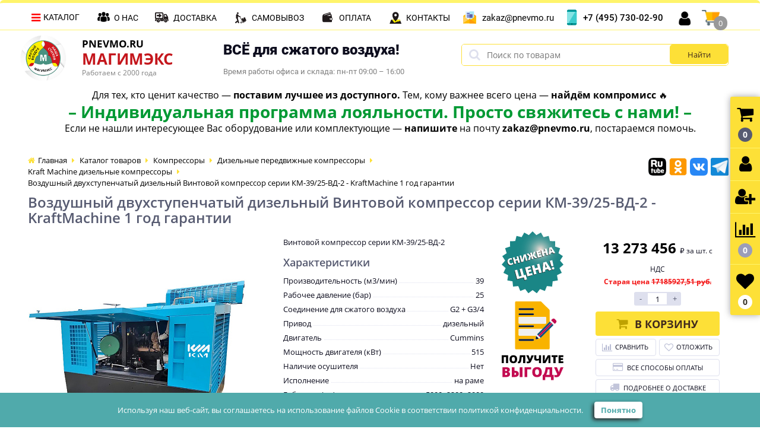

--- FILE ---
content_type: text/html; charset=UTF-8
request_url: https://pnevmo.ru/catalog/kraft-machine-dizelnye-kompressory/vintovoy-kompressor-bez-shassi-serii-km-39-25-vd-2/
body_size: 129459
content:
<!DOCTYPE html>
<html lang="ru">
<head>
<!-- Top.Mail.Ru counter -->
<script type="text/javascript">
var _tmr = window._tmr || (window._tmr = []);
_tmr.push({id: "3153164", type: "pageView", start: (new Date()).getTime()});
(function (d, w, id) {
  if (d.getElementById(id)) return;
  var ts = d.createElement("script"); ts.type = "text/javascript"; ts.async = true; ts.id = id;
  ts.src = "https://top-fwz1.mail.ru/js/code.js";
  var f = function () {var s = d.getElementsByTagName("script")[0]; s.parentNode.insertBefore(ts, s);};
  if (w.opera == "[object Opera]") { d.addEventListener("DOMContentLoaded", f, false); } else { f(); }
})(document, window, "tmr-code");
</script>
<noscript><div><img src="https://top-fwz1.mail.ru/counter?id=3153164;js=na" style="position:absolute;left:-9999px;" alt="Top.Mail.Ru" /></div></noscript>
<!-- /Top.Mail.Ru counter -->

<!-- Инициализации скрипта поиска по сайту -->
<link rel="preconnect" href="https://api.searchbooster.net" crossorigin />
<link rel="preconnect" href="https://cdn2.searchbooster.net" crossorigin />
<link rel="preconnect" href="https://api4.searchbooster.io" crossorigin />
<link rel="preconnect" href="https://cdn.searchbooster.io" crossorigin />


<meta name="facebook-domain-verification" content="tcrcfwuwgwa4oght3lql5uok7bojxj" />
<meta name="robots" content="noyaca"/>
<meta property="og:type" content="website">
	<link rel="shortcut icon" type="image/x-icon" href="/bitrix/templates/elektro_flatNEW/favicon.ico" />	
	<link rel="apple-touch-icon" sizes="57x57" href="/bitrix/templates/elektro_flatNEW/images/apple-touch-icon-114.png" />
	<link rel="apple-touch-icon" sizes="114x114" href="/bitrix/templates/elektro_flatNEW/images/apple-touch-icon-114.png" />
	<link rel="apple-touch-icon" sizes="72x72" href="/bitrix/templates/elektro_flatNEW/images/apple-touch-icon-144.png" />
	<link rel="apple-touch-icon" sizes="144x144" href="/bitrix/templates/elektro_flatNEW/images/apple-touch-icon-144.png" />
	<meta name="viewport" content="width=device-width, initial-scale=1.0" />
	<title>Винтовой компрессор серии КМ-39/25-ВД-2 l pnevmo.ru</title>
	<link href="https://stackpath.bootstrapcdn.com/font-awesome/4.7.0/css/font-awesome.min.css" rel="stylesheet" integrity="sha384-wvfXpqpZZVQGK6TAh5PVlGOfQNHSoD2xbE+QkPxCAFlNEevoEH3Sl0sibVcOQVnN" crossorigin="anonymous">
	<meta http-equiv="Content-Type" content="text/html; charset=UTF-8" />
<meta name="robots" content="index, follow" />
<meta name="description" content="Винтовой компрессор серии КМ-39/25-ВД-2, купить дешево Kraft Machine дизельные компрессоры с гарантией по низким ценам. Отзывы, характеристики фотографии и описание" />
<link rel="canonical" href="https://pnevmo.ru/catalog/kraft-machine-dizelnye-kompressory/vintovoy-kompressor-bez-shassi-serii-km-39-25-vd-2/" />
<link href="https://fonts.googleapis.com/css?family=Open+Sans:400,300,600,700&subset=latin,cyrillic-ext&font-display=swap" type="text/css"  rel="stylesheet" />
<link href="/bitrix/js/ui/design-tokens/dist/ui.design-tokens.css?175030896326358" type="text/css"  rel="stylesheet" />
<link href="/bitrix/js/ui/fonts/opensans/ui.font.opensans.css?16698215872555" type="text/css"  rel="stylesheet" />
<link href="/bitrix/js/main/popup/dist/main.popup.bundle.css?175030906229852" type="text/css"  rel="stylesheet" />
<link href="/bitrix/js/socialservices/css/ss.css?16698216315185" type="text/css"  rel="stylesheet" />
<link href="/bitrix/templates/elektro_flatNEW/components/bitrix/catalog/.default/style.css?1682405329946" type="text/css"  rel="stylesheet" />
<link href="/bitrix/templates/elektro_flatNEW/components/bitrix/catalog/.default/bitrix/catalog.element/.default/styles.css?16619310411285" type="text/css"  rel="stylesheet" />
<link href="/bitrix/templates/elektro_flatNEW/components/bitrix/sale.notice.product/.default/style.css?16357343262829" type="text/css"  rel="stylesheet" />
<link href="/bitrix/components/altop/catalog.comments/templates/.default/style.css?16357343215178" type="text/css"  rel="stylesheet" />
<link href="/bitrix/panel/main/popup.css?170602196422696" type="text/css"  rel="stylesheet" />
<link href="/bitrix/templates/elektro_flatNEW/animate.css?163573432683774" type="text/css"  data-template-style="true"  rel="stylesheet" />
<link href="/bitrix/templates/elektro_flatNEW/colors.css?1730467230144742" type="text/css"  data-template-style="true"  rel="stylesheet" />
<link href="/bitrix/templates/elektro_flatNEW/js/anythingslider/slider.css?17049924115155" type="text/css"  data-template-style="true"  rel="stylesheet" />
<link href="/bitrix/templates/elektro_flatNEW/js/custom-forms/custom-forms.css?16357343264867" type="text/css"  data-template-style="true"  rel="stylesheet" />
<link href="/bitrix/templates/elektro_flatNEW/js/fancybox/jquery.fancybox-1.3.1.css?163573432614065" type="text/css"  data-template-style="true"  rel="stylesheet" />
<link href="/bitrix/templates/elektro_flatNEW/js/spectrum/spectrum.css?163573432614363" type="text/css"  data-template-style="true"  rel="stylesheet" />
<link href="/bitrix/templates/elektro_flatNEW/js/magnific-popup/magnific-popup.css?17242257696852" type="text/css"  data-template-style="true"  rel="stylesheet" />
<link href="/bitrix/components/altop/callback/templates/.default/style.css?16357343212851" type="text/css"  data-template-style="true"  rel="stylesheet" />
<link href="/bitrix/components/altop/search.title/templates/.default/style.css?16357343216683" type="text/css"  data-template-style="true"  rel="stylesheet" />
<link href="/bitrix/components/altop/ask.price/templates/.default/style.css?16357343213555" type="text/css"  data-template-style="true"  rel="stylesheet" />
<link href="/bitrix/components/altop/ask.price/templates/order/style.css?16357343213427" type="text/css"  data-template-style="true"  rel="stylesheet" />
<link href="/bitrix/components/altop/buy.one.click/templates/.default/style.css?16357343213364" type="text/css"  data-template-style="true"  rel="stylesheet" />
<link href="/bitrix/templates/elektro_flatNEW/template_styles.css?1761731374299428" type="text/css"  data-template-style="true"  rel="stylesheet" />
<link href="/bitrix/templates/elektro_flatNEW/custom.css?174177187358068" type="text/css"  data-template-style="true"  rel="stylesheet" />
<script>if(!window.BX)window.BX={};if(!window.BX.message)window.BX.message=function(mess){if(typeof mess==='object'){for(let i in mess) {BX.message[i]=mess[i];} return true;}};</script>
<script>(window.BX||top.BX).message({"pull_server_enabled":"Y","pull_config_timestamp":1750309193,"shared_worker_allowed":"Y","pull_guest_mode":"N","pull_guest_user_id":0,"pull_worker_mtime":1750308859});(window.BX||top.BX).message({"PULL_OLD_REVISION":"Для продолжения корректной работы с сайтом необходимо перезагрузить страницу."});</script>
<script>(window.BX||top.BX).message({"JS_CORE_LOADING":"Загрузка...","JS_CORE_NO_DATA":"- Нет данных -","JS_CORE_WINDOW_CLOSE":"Закрыть","JS_CORE_WINDOW_EXPAND":"Развернуть","JS_CORE_WINDOW_NARROW":"Свернуть в окно","JS_CORE_WINDOW_SAVE":"Сохранить","JS_CORE_WINDOW_CANCEL":"Отменить","JS_CORE_WINDOW_CONTINUE":"Продолжить","JS_CORE_H":"ч","JS_CORE_M":"м","JS_CORE_S":"с","JSADM_AI_HIDE_EXTRA":"Скрыть лишние","JSADM_AI_ALL_NOTIF":"Показать все","JSADM_AUTH_REQ":"Требуется авторизация!","JS_CORE_WINDOW_AUTH":"Войти","JS_CORE_IMAGE_FULL":"Полный размер"});</script>

<script src="/bitrix/js/main/core/core.js?1750309125498479"></script>

<script>BX.Runtime.registerExtension({"name":"main.core","namespace":"BX","loaded":true});</script>
<script>BX.setJSList(["\/bitrix\/js\/main\/core\/core_ajax.js","\/bitrix\/js\/main\/core\/core_promise.js","\/bitrix\/js\/main\/polyfill\/promise\/js\/promise.js","\/bitrix\/js\/main\/loadext\/loadext.js","\/bitrix\/js\/main\/loadext\/extension.js","\/bitrix\/js\/main\/polyfill\/promise\/js\/promise.js","\/bitrix\/js\/main\/polyfill\/find\/js\/find.js","\/bitrix\/js\/main\/polyfill\/includes\/js\/includes.js","\/bitrix\/js\/main\/polyfill\/matches\/js\/matches.js","\/bitrix\/js\/ui\/polyfill\/closest\/js\/closest.js","\/bitrix\/js\/main\/polyfill\/fill\/main.polyfill.fill.js","\/bitrix\/js\/main\/polyfill\/find\/js\/find.js","\/bitrix\/js\/main\/polyfill\/matches\/js\/matches.js","\/bitrix\/js\/main\/polyfill\/core\/dist\/polyfill.bundle.js","\/bitrix\/js\/main\/core\/core.js","\/bitrix\/js\/main\/polyfill\/intersectionobserver\/js\/intersectionobserver.js","\/bitrix\/js\/main\/lazyload\/dist\/lazyload.bundle.js","\/bitrix\/js\/main\/polyfill\/core\/dist\/polyfill.bundle.js","\/bitrix\/js\/main\/parambag\/dist\/parambag.bundle.js"]);
</script>
<script>BX.Runtime.registerExtension({"name":"ui.design-tokens","namespace":"window","loaded":true});</script>
<script>BX.Runtime.registerExtension({"name":"ui.fonts.opensans","namespace":"window","loaded":true});</script>
<script>BX.Runtime.registerExtension({"name":"main.popup","namespace":"BX.Main","loaded":true});</script>
<script>BX.Runtime.registerExtension({"name":"popup","namespace":"window","loaded":true});</script>
<script>BX.Runtime.registerExtension({"name":"main.pageobject","namespace":"window","loaded":true});</script>
<script>(window.BX||top.BX).message({"JS_CORE_LOADING":"Загрузка...","JS_CORE_NO_DATA":"- Нет данных -","JS_CORE_WINDOW_CLOSE":"Закрыть","JS_CORE_WINDOW_EXPAND":"Развернуть","JS_CORE_WINDOW_NARROW":"Свернуть в окно","JS_CORE_WINDOW_SAVE":"Сохранить","JS_CORE_WINDOW_CANCEL":"Отменить","JS_CORE_WINDOW_CONTINUE":"Продолжить","JS_CORE_H":"ч","JS_CORE_M":"м","JS_CORE_S":"с","JSADM_AI_HIDE_EXTRA":"Скрыть лишние","JSADM_AI_ALL_NOTIF":"Показать все","JSADM_AUTH_REQ":"Требуется авторизация!","JS_CORE_WINDOW_AUTH":"Войти","JS_CORE_IMAGE_FULL":"Полный размер"});</script>
<script>BX.Runtime.registerExtension({"name":"window","namespace":"window","loaded":true});</script>
<script>(window.BX||top.BX).message({"LANGUAGE_ID":"ru","FORMAT_DATE":"DD.MM.YYYY","FORMAT_DATETIME":"DD.MM.YYYY HH:MI:SS","COOKIE_PREFIX":"BITRIX_SM","SERVER_TZ_OFFSET":"10800","UTF_MODE":"Y","SITE_ID":"s1","SITE_DIR":"\/","USER_ID":"","SERVER_TIME":1769812020,"USER_TZ_OFFSET":0,"USER_TZ_AUTO":"Y","bitrix_sessid":"e0c52e3401d5f1c7f6c25d6957150c97"});</script>


<script src="/bitrix/js/pull/protobuf/protobuf.js?1635734330274055"></script>
<script src="/bitrix/js/pull/protobuf/model.js?163573433070928"></script>
<script src="/bitrix/js/main/core/core_promise.js?16357343285220"></script>
<script src="/bitrix/js/rest/client/rest.client.js?163573433117414"></script>
<script src="/bitrix/js/pull/client/pull.client.js?175030886083861"></script>
<script src="https://cdnjs.cloudflare.com/ajax/libs/vanilla-lazyload/12.0.0/lazyload.min.js"></script>
<script src="/bitrix/js/main/popup/dist/main.popup.bundle.js?1750309062117175"></script>
<script src="/bitrix/js/main/cphttprequest.js?16357343286104"></script>
<script src="/bitrix/js/socialservices/ss.js?16357343271419"></script>
<script src="/bitrix/js/main/pageobject/pageobject.js?1635734328864"></script>
<script src="/bitrix/js/main/core/core_window.js?170602366498766"></script>
<script>
					(function () {
						"use strict";

						var counter = function ()
						{
							var cookie = (function (name) {
								var parts = ("; " + document.cookie).split("; " + name + "=");
								if (parts.length == 2) {
									try {return JSON.parse(decodeURIComponent(parts.pop().split(";").shift()));}
									catch (e) {}
								}
							})("BITRIX_CONVERSION_CONTEXT_s1");

							if (cookie && cookie.EXPIRE >= BX.message("SERVER_TIME"))
								return;

							var request = new XMLHttpRequest();
							request.open("POST", "/bitrix/tools/conversion/ajax_counter.php", true);
							request.setRequestHeader("Content-type", "application/x-www-form-urlencoded");
							request.send(
								"SITE_ID="+encodeURIComponent("s1")+
								"&sessid="+encodeURIComponent(BX.bitrix_sessid())+
								"&HTTP_REFERER="+encodeURIComponent(document.referrer)
							);
						};

						if (window.frameRequestStart === true)
							BX.addCustomEvent("onFrameDataReceived", counter);
						else
							BX.ready(counter);
					})();
				</script>
<script>var ajaxMessages = {wait:"Загрузка..."}</script>
<meta property='og:title' content='Винтовой компрессор серии КМ-39/25-ВД-2' />
<meta property='og:description' content='Винтовой компрессор серии КМ-39/25-ВД-2' />
<meta property='og:url' content='/catalog/kraft-machine-dizelnye-kompressory/vintovoy-kompressor-bez-shassi-serii-km-39-25-vd-2/' />
<meta property='og:image' content='/upload/iblock/32b/0dy2hpm48xqs9wo4h8ioe6wpaierppjz/8782e220-d22d-11ed-991d-001e673db63b_8782e221-d22d-11ed-991d-001e673db63b.jpeg' />



<script src="/bitrix/templates/elektro_flatNEW/js/jquery-1.8.3.min.js?166982232993637"></script>
<script src="/bitrix/templates/elektro_flatNEW/js/jquery.cookie.js?16357343263095"></script>
<script src="/bitrix/templates/elektro_flatNEW/js/jquery.scrollUp.js?16357343261842"></script>
<script src="/bitrix/templates/elektro_flatNEW/js/moremenu.js?16357343263519"></script>
<script src="/bitrix/templates/elektro_flatNEW/js/anythingslider/jquery.easing.1.2.js?16357343264406"></script>
<script src="/bitrix/templates/elektro_flatNEW/js/anythingslider/jquery.anythingslider.js?163573432618087"></script>
<script src="/bitrix/templates/elektro_flatNEW/js/custom-forms/jquery.custom-forms.js?16357343263042"></script>
<script src="/bitrix/templates/elektro_flatNEW/js/fancybox/jquery.fancybox-1.3.1.pack.js?163573432661486"></script>
<script src="/bitrix/templates/elektro_flatNEW/js/spectrum/spectrum.js?163573432679106"></script>
<script src="/bitrix/templates/elektro_flatNEW/js/countUp.min.js?16357343262608"></script>
<script src="/bitrix/templates/elektro_flatNEW/js/countdown/jquery.plugin.js?163573432611513"></script>
<script src="/bitrix/templates/elektro_flatNEW/js/countdown/jquery.countdown.js?163573432635865"></script>
<script src="/bitrix/templates/elektro_flatNEW/js/owl.carousel.min.js?163573432623890"></script>
<script src="/bitrix/templates/elektro_flatNEW/js/mask.js?16357343268550"></script>
<script src="/bitrix/templates/elektro_flatNEW/js/magnific-popup/jquery.magnific-popup.min.js?172422576920735"></script>
<script src="/bitrix/templates/elektro_flatNEW/js/main.js?172422576922550"></script>
<script src="/bitrix/templates/elektro_flatNEW/script.js?17555024749526"></script>
<script src="/bitrix/components/altop/callback/templates/.default/script.js?16357343211223"></script>
<script src="/bitrix/components/altop/search.title/script.js?16357343218506"></script>
<script src="/bitrix/components/altop/search.title/templates/.default/script.js?163573432117312"></script>
<script src="/bitrix/components/altop/ask.price/templates/.default/script.js?1635734321943"></script>
<script src="/bitrix/components/altop/ask.price/templates/order/script.js?16357343211409"></script>
<script src="/bitrix/components/altop/buy.one.click/templates/.default/script.js?16357343212435"></script>
<script src="/bitrix/templates/elektro_flatNEW/components/bitrix/sale.basket.basket/.default/script.js?173746467618349"></script>
<script src="/bitrix/templates/elektro_flatNEW/components/bitrix/sale.basket.basket.line/.default/script.js?16357343261604"></script>
<script src="/bitrix/templates/elektro_flatNEW/components/bitrix/catalog/.default/bitrix/catalog.element/.default/script.js?163573432624313"></script>
<script src="/bitrix/components/altop/catalog.comments/templates/.default/script.js?16357343211325"></script>
<script src="/bitrix/components/altop/catalog.top/templates/related/script.js?163573432119144"></script>
<script src="/bitrix/templates/elektro_flatNEW/components/bitrix/socserv.auth.form/icons/script.js?1635734326474"></script>

    <script type='text/javascript' data-skip-moving="true">
        $(function() {
            $.countdown.regionalOptions['ru'] = {
                labels: ['".GetMessage("COUNTDOWN_REGIONAL_LABELS_YEAR")."', '".GetMessage("COUNTDOWN_REGIONAL_LABELS_MONTH")."', '".GetMessage("COUNTDOWN_REGIONAL_LABELS_WEEK")."', '".GetMessage("COUNTDOWN_REGIONAL_LABELS_DAY")."', '".GetMessage("COUNTDOWN_REGIONAL_LABELS_HOUR")."', '".GetMessage("COUNTDOWN_REGIONAL_LABELS_MIN")."', '".GetMessage("COUNTDOWN_REGIONAL_LABELS_SEC")."'],
                labels1: ['".GetMessage("COUNTDOWN_REGIONAL_LABELS1_YEAR")."', '".GetMessage("COUNTDOWN_REGIONAL_LABELS1_MONTH")."', '".GetMessage("COUNTDOWN_REGIONAL_LABELS1_WEEK")."', '".GetMessage("COUNTDOWN_REGIONAL_LABELS1_DAY")."', '".GetMessage("COUNTDOWN_REGIONAL_LABELS1_HOUR")."', '".GetMessage("COUNTDOWN_REGIONAL_LABELS_MIN")."', '".GetMessage("COUNTDOWN_REGIONAL_LABELS_SEC")."'],
                labels2: ['".GetMessage("COUNTDOWN_REGIONAL_LABELS2_YEAR")."', '".GetMessage("COUNTDOWN_REGIONAL_LABELS2_MONTH")."', '".GetMessage("COUNTDOWN_REGIONAL_LABELS2_WEEK")."', '".GetMessage("COUNTDOWN_REGIONAL_LABELS2_DAY")."', '".GetMessage("COUNTDOWN_REGIONAL_LABELS2_HOUR")."', '".GetMessage("COUNTDOWN_REGIONAL_LABELS_MIN")."', '".GetMessage("COUNTDOWN_REGIONAL_LABELS_SEC")."'],
                compactLabels: ['".GetMessage("COUNTDOWN_REGIONAL_COMPACT_LABELS_YEAR")."', '".GetMessage("COUNTDOWN_REGIONAL_COMPACT_LABELS_MONTH")."', '".GetMessage("COUNTDOWN_REGIONAL_COMPACT_LABELS_WEEK")."', '".GetMessage("COUNTDOWN_REGIONAL_COMPACT_LABELS_DAY")."'],
                compactLabels1: ['".GetMessage("COUNTDOWN_REGIONAL_COMPACT_LABELS1_YEAR")."', '".GetMessage("COUNTDOWN_REGIONAL_COMPACT_LABELS_MONTH")."', '".GetMessage("COUNTDOWN_REGIONAL_COMPACT_LABELS_WEEK")."', '".GetMessage("COUNTDOWN_REGIONAL_COMPACT_LABELS_DAY")."'],
                whichLabels: function(amount) {
                    var units = amount % 10;
                    var tens = Math.floor((amount % 100) / 10);
                    return (amount == 1 ? 1 : (units >= 2 && units <= 4 && tens != 1 ? 2 : (units == 1 && tens != 1 ? 1 : 0)));
                },
                digits: ['0', '1', '2', '3', '4', '5', '6', '7', '8', '9'],
                timeSeparator: ':',
                isRTL: false
            };
            $.countdown.setDefaults($.countdown.regionalOptions['ru']);
        });
    </script>


<!-- Rating Mail.ru counter -->
<script type="text/javascript">
var _tmr = window._tmr || (window._tmr = []);
_tmr.push({id: "3153164", type: "pageView", start: (new Date()).getTime(), pid: "USER_ID"});
(function (d, w, id) {
  if (d.getElementById(id)) return;
  var ts = d.createElement("script"); ts.type = "text/javascript"; ts.async = true; ts.id = id;
  ts.src = "https://top-fwz1.mail.ru/js/code.js";
  var f = function () {var s = d.getElementsByTagName("script")[0]; s.parentNode.insertBefore(ts, s);};
  if (w.opera == "[object Opera]") { d.addEventListener("DOMContentLoaded", f, false); } else { f(); }
})(document, window, "topmailru-code");
</script><noscript><div>
<img src="https://top-fwz1.mail.ru/counter?id=3153164;js=na" style="border:0;position:absolute;left:-9999px;" alt="Top.Mail.Ru" />
</div></noscript>
<!-- //Rating Mail.ru counter -->
<script src="https://regmarkets.ru/js/r17.js" async type="text/javascript"></script>
<!-- open line -->
<script>
        (function(w,d,u){
                var s=d.createElement('script');s.async=true;s.src=u+'?'+(Date.now()/60000|0);
                var h=d.getElementsByTagName('script')[0];h.parentNode.insertBefore(s,h);
        })(window,document,'https://bitrix.pnevmo.ru/upload/crm/site_button/loader_1_i0nfjm.js');
</script>
<script>
    window.addEventListener('onBitrixLiveChat', function(event){
        var widget = event.detail.widget;
        widget.setOption('checkSameDomain', false);
    });
</script>
<!--script type="text/javascript" data-skip-moving="true" src="https://calltracking.alytics.ru/api/script/ff8b9363617d2ae6"></script-->

<!--script>(function () { var widget = document.createElement('script'); widget.dataset.pfId = '4a619e07-e79d-429e-be00-c10fb917681f'; widget.src = 'https://widget.profeat.team/script/widget.js?id=4a619e07-e79d-429e-be00-c10fb917681f&now='+Date.now(); document.head.appendChild(widget); })()</script>-->

<!-- Инициализации скрипта виджета месенджеров 

<script type="text/javascript">
    window.dgSocialWidgetData ??= [];
    window.dgSocialWidgetData.push({
        widgetId: '6db40048-02ee-44a0-aa45-a8c53f9ca509',
        apiUrl: 'https://app.daily-grow.com/sw/api/v1',
    });
</script>
<script type="text/javascript" src="https://app.daily-grow.com/social-widget/init.js" defer></script>
-->

</head>
<body itemscope  >

<!-- Google Tag Manager (noscript) -->
<noscript><iframe src="https://www.googletagmanager.com/ns.html?id=GTM-THQ3M4T5"
height="0" width="0" style="display:none;visibility:hidden"></iframe></noscript>
<!-- End Google Tag Manager (noscript) -->
	<!-- Google Tag Manager -->
<script>(function(w,d,s,l,i){w[l]=w[l]||[];w[l].push({'gtm.start':
new Date().getTime(),event:'gtm.js'});var f=d.getElementsByTagName(s)[0],
j=d.createElement(s),dl=l!='dataLayer'?'&l='+l:'';j.async=true;j.src=
'https://www.googletagmanager.com/gtm.js?id='+i+dl;f.parentNode.insertBefore(j,f);
})(window,document,'script','dataLayer','GTM-THQ3M4T5');</script>
<!-- End Google Tag Manager -->
			
	<div class="bx-panel">
			</div>	


	
	<!--div class="popup_noclose"></div-->
	<div class="body clvr">
		<div class="page-wrapper">
			<div class="pop-up-bg callback_body"></div>
			<div class="pop-up callback">
				<a href="javascript:void(0)" class="pop-up-close callback_close"><i class="fa fa-times"></i></a>
				<div class="h1">Заказать звонок</div>
				<!--'start_frame_cache_callback'-->	



	<form action="/catalog/kraft-machine-dizelnye-kompressory/vintovoy-kompressor-bez-shassi-serii-km-39-25-vd-2/" id="new_callback_form" class="new_callback_form">		
		<span id="echo_callback_form"></span>
		<div class="row">
			<div class="span1">
				Имя<span class="mf-req">*</span>			</div>
			<div class="span2">
				<input type="text" class="input-text" id="callback_name" name="callback_name" value="" />
			</div>
			<div class="clear"></div>
		</div>
		<div class="row">
			<div class="span1">
				Телефон<span class="mf-req">*</span>			</div>
			<div class="span2">
				<input type="text" class="input-text" id="callback_tel" name="callback_tel" value="" />
			</div>
			<div class="clear"></div>
		</div>
		<div class="row">
			<div class="span1">
				Время звонка<span class="mf-req">*</span>			</div>
			<div class="span2">
				<input type="text" class="input-text" id="callback_time" name="callback_time" value="" />
			</div>
			<div class="clear"></div>
		</div>
		<div class="row">
			<div class="span1">
				Интересующий вас вопрос<span class="mf-req">*</span>			</div>
			<div class="span2">
				<textarea id="callback_message" name="callback_message" rows="3" cols="30"></textarea>
			</div>
			<div class="clear"></div>
		</div>
				
		<input type="hidden" id="callback_method" name="callback_method" value="callback"/>
		<div><input name="politika" id="politika" style="width: inherit;" type="checkbox"><a target="_blank" href="/politika/">Согласие</a> на обработку персональных данных</div>
		
		<div class="grecaptcha_all" id="grecaptcha_callback"></div>
		 
		<div class="submit">
			<button onclick="button_callback('/bitrix/components/altop/callback', 'fenixtool@pnevmo.ru', 'NAME/TEL/TIME/MESSAGE');" type="button" name="send_button" class="btn_buy popdef">Заказать</button>
		</div>
	</form>


	
<!--'end_frame_cache_callback'-->			</div>
						<div class="center">
				<header class="clearA">	
					<div class="header_vse">
						<div class="center clearA">
							<div class="header_1">
								<div class="logo">
									
 <a href="/">  <img alt="logo" src="/upload/medialibrary/885/Logo_magimex_с_буквами (2).jpg" width="290">
 <!--span style="color: #000000; font-family: Verdana;"><b>Сжатый воздух — наша стихия!</b></span--></a>								</div>
								<a href="/" class="logotext"><small>Pnevmo.ru</small><b>МАГИМЭКС</b></a>
								<div class="logopodpis">Работаем с 2000 года</div>
							</div>
							<div class="header_2">
								<div class="vsedliyaSjatogoVozduha"><b>ВСЁ для сжатого воздуха!</b><span>Время работы офиса и склада: пн-пт 09:00 – 16:00</span></div>
							</div>
							
							<div class="header_3">
									<div id="altop_search" class="form-box" style="margin:15px 0px 0px 0px">
		<form action="/catalog/">
			<i class="fa fa-search"></i>
			<input type="text" name="q" id="title-search-input" class="" maxlength="50" autocomplete="off" placeholder="Поиск по товарам" value="" />
			<input type="submit" name="submit" class="" value="Найти" />
		</form>
		<div class="title_search_input_result"></div>
	</div>

<script type="text/javascript">
	/*var jsControl = new JCTitleSearch({
		'WAIT_IMAGE': '/bitrix/themes/.default/images/wait.gif',
		'AJAX_PAGE' : '/catalog/kraft-machine-dizelnye-kompressory/vintovoy-kompressor-bez-shassi-serii-km-39-25-vd-2/',
		'CONTAINER_ID': 'altop_search',
		'INPUT_ID': 'title-search-input',
		'MIN_QUERY_LEN': 3
	});*/
</script> 																
							</div>
							<div class="header_vse_target_line">
								<big><span style="color: #000000;"> Для тех, кто ценит качество — <b>поставим лучшее из доступного.</b>
	 Тем, кому важнее всего цена — <b>найдём компромисс</b> 🔥<br><span style="font-size: 28px;"><span style="color: #009933;"><b>– Индивидуальная программа лояльности. Просто свяжитесь с нами! –</b></span></span>
	<br>Если не нашли интересующее Вас оборудование или комплектующие — <b>напишите</b> на почту <b>zakaz@pnevmo.ru</b>, постараемся помочь.
	</span><span style="color: #000000;"></span></big>
<!--<img alt="При покупке винтового компрессора, осушителя и комплекта фильтров" src="/upload/medialibrary/170/vs1rv5cun51btzbiumug4vaavwfw8m9i/Ресивер-в-подарок-0000.gif" title="При покупке винтового компрессора">
 -->

<!--<a href="/catalog/kompressory/"><img alt="Скидки на компрессоры до 15%" src="/upload/medialibrary/2b2/3h3181po9dw6s3nbm69djhcb1d64slv5/compressor-15-web.gif" title="Скидки на компрессоры до 15%"></a>
<a href="/catalog/kompressory/"><img alt="Скидки до 20% на винтовые компрессоры на Pnevmo.ru " src="/upload/medialibrary/2e7/u2n7ny4cillvzklx3ttdedjimm6fbf2f/compressor-20.gif" title="Скидки до 20% на винтовые компрессоры на Pnevmo.ru "></a>
<a href="https://yandex.ru/business/widget/request/company/1102241352" target="_blank"><img alt="Получи суперпредложение по суперцене.Консультируем по применению. Выезжаем к заказчикам.super@pnevmo.ru" src="/upload/medialibrary/38e/uyvl6won077ffmg8zygzek5bbfrlo1mw/Супер-осень_01.gif" title="Получи суперпредложение по суперцене.Консультируем по применению. Выезжаем к заказчикам. super@pnevmo.ru"></a>
-->							</div>
							
						</div>
					</div>
					

											<div class="top-menu clearA">
							<div class="center">
								<a href="/" class="logo_fixed"><img src="/upload/medialibrary/0ed/Logo_magimex_2_58x58.png" alt=""></a>
								





<div class="left-menu-wrapper">
    <ul class="left-menu" id="menuLimiter">
    	    				<li id="id0" class="parent">
    					<a class="menuLimiter__parentLink" href="/catalog/kompressory/">Компрессоры и комплектующие<span class="arrow"></span></a>
    					    					<div class="catalog-section-childs">
    			    			<div class="catalog-section-child">
    				<a href="/catalog/vintovye-kompressory-aktsiya/">
    					<span class="child">
    						<span class="image">
    							    								<img src="/upload/resize_cache/iblock/8e3/i5rhptoi81tled89u6g7yqt2gypda74j/50_50_1/Компрессор-винтовой-до-100-тысяч-Акция.jpg" width="50" height="50" alt="Винтовые компрессоры СУПЕРакция" />
    							    						</span>
    						<span class="text"><span>Винтовые компрессоры СУПЕРакция</span></span>
    					</span>
    				</a>
    			</div>
    			    		    			<div class="catalog-section-child">
    				<a href="/catalog/vintovye-kompressory/">
    					<span class="child">
    						<span class="image">
    							    								<img src="/upload/resize_cache/iblock/977/qy7m2aouibafuk3jwsvfec3bsaijl66h/50_50_1/Компрессоры-электрические-винтовые-3.jpg" width="50" height="50" alt="Компрессоры электрические винтовые" />
    							    						</span>
    						<span class="text"><span>Компрессоры электрические винтовые</span></span>
    					</span>
    				</a>
    			</div>
    			    		    			<div class="catalog-section-child">
    				<a href="/catalog/vintovye-kompressory-na-resivere/">
    					<span class="child">
    						<span class="image">
    							    								<img src="/upload/resize_cache/iblock/399/os8z58yqnj62j5j9dz83b0rqyj70eiy0/50_50_1/Винтовые-компрессоры-на-ресивере.jpg" width="50" height="50" alt="Винтовые компрессоры на ресивере" />
    							    						</span>
    						<span class="text"><span>Винтовые компрессоры на ресивере</span></span>
    					</span>
    				</a>
    			</div>
    			    		    			<div class="catalog-section-child">
    				<a href="/catalog/kompressory-s-privodom-ot-dvs/">
    					<span class="child">
    						<span class="image">
    							    								<img src="/upload/resize_cache/iblock/898/edaj9dpxhjh2m9p0o3a9k4np2lhhxv65/50_50_1/Компрессоры-ДВС-3.jpg" width="50" height="50" alt="Дизельные передвижные компрессоры" />
    							    						</span>
    						<span class="text"><span>Дизельные передвижные компрессоры</span></span>
    					</span>
    				</a>
    			</div>
    			    		    			<div class="catalog-section-child">
    				<a href="/catalog/kompressory-elektricheskie-porshnevye/">
    					<span class="child">
    						<span class="image">
    							    								<img src="/upload/resize_cache/iblock/efa/txaw92t4sdet6rz9vzh7npqfef375ry5/50_50_1/Компрессоры-электрические-поршневые-2024.jpg" width="50" height="50" alt="Компрессоры электрические поршневые" />
    							    						</span>
    						<span class="text"><span>Компрессоры электрические поршневые</span></span>
    					</span>
    				</a>
    			</div>
    			    		    			<div class="catalog-section-child">
    				<a href="/catalog/bezmaslyanye-maloshumnye-kompressory/">
    					<span class="child">
    						<span class="image">
    							    								<img src="/upload/resize_cache/iblock/c3f/svieuyswa76en4ohlq8xwqelsklv39b2/50_50_1/Безмаслянные-компрессоры-2024.jpg" width="50" height="50" alt="Безмасляные малошумные компрессоры" />
    							    						</span>
    						<span class="text"><span>Безмасляные малошумные компрессоры</span></span>
    					</span>
    				</a>
    			</div>
    			    		    			<div class="catalog-section-child">
    				<a href="/catalog/kompressornye-golovki/">
    					<span class="child">
    						<span class="image">
    							    								<img src="/upload/resize_cache/iblock/4ab/1qjtc0023n59ciwqbfcepvt5dufknt2v/50_50_1/компрессорные-головки-2.jpg" width="50" height="50" alt="Компрессорные головки" />
    							    						</span>
    						<span class="text"><span>Компрессорные головки</span></span>
    					</span>
    				</a>
    			</div>
    			    		    			<div class="catalog-section-child">
    				<a href="/catalog/komplektuyushchie-k-kompressoram/">
    					<span class="child">
    						<span class="image">
    							    								<img src="/upload/resize_cache/iblock/579/50_50_1/0e8f2482af8b2910c07089ae8cfebbbd.jpg" width="50" height="50" alt="Комплектующие и запасные части для компрессоров" />
    							    						</span>
    						<span class="text"><span>Комплектующие и запасные части для компрессоров</span></span>
    					</span>
    				</a>
    			</div>
    			    		    			<div class="catalog-section-child">
    				<a href="/catalog/obsluzhivanie-i-remont-kompressorov/">
    					<span class="child">
    						<span class="image">
    							    								<img src="/upload/resize_cache/iblock/0fb/c0v2s1mv4ummjg7qi19euvf4avc4kzhc/50_50_1/service_pnevmo_ru.jpg" width="50" height="50" alt="Ремонт и обслуживание" />
    							    						</span>
    						<span class="text"><span>Ремонт и обслуживание</span></span>
    					</span>
    				</a>
    			</div>
    			    		    			<div class="catalog-section-child">
    				<a href="/catalog/vintovye-bloki/">
    					<span class="child">
    						<span class="image">
    							    								<img src="/upload/resize_cache/iblock/0de/ktu5x2v0kp8zn4tggmi3iqy9ju93mc94/50_50_1/Винтовые блоки.jpg" width="50" height="50" alt="Винтовые блоки" />
    							    						</span>
    						<span class="text"><span>Винтовые блоки</span></span>
    					</span>
    				</a>
    			</div>
    			    		</div></li>    				<li id="id11" class="parent">
    					<a class="menuLimiter__parentLink" href="/catalog/resivery-i-vozdukhosborniki/">Ресиверы для сжатого воздуха, азота, кислорода, вакуума<span class="arrow"></span></a>
    					    					<div class="catalog-section-childs">
    			    			<div class="catalog-section-child">
    				<a href="/catalog/vertikalnye-resivery-dlya-szhatogo-vozdukha/">
    					<span class="child">
    						<span class="image">
    							    								<img src="/upload/resize_cache/iblock/7dc/zfxjrmd3xhwhmftle7kpk78jgm1jufiy/50_50_1/Вертикальные-ресиверы-для-сжатого-воздуха2.jpg" width="50" height="50" alt="Вертикальные ресиверы для сжатого воздуха" />
    							    						</span>
    						<span class="text"><span>Вертикальные ресиверы для сжатого воздуха</span></span>
    					</span>
    				</a>
    			</div>
    			    		    			<div class="catalog-section-child">
    				<a href="/catalog/vertikalnye-resivery-dlya-szhatogo-vozdukha-iz-nerzhaveyki/">
    					<span class="child">
    						<span class="image">
    							    								<img src="/upload/resize_cache/iblock/875/50_50_1/Вертикальные-ресиверы-для-сжатого-воздуха-из-нержавейки.jpg" width="50" height="50" alt="Вертикальные ресиверы для сжатого воздуха из нержавейки" />
    							    						</span>
    						<span class="text"><span>Вертикальные ресиверы для сжатого воздуха из нержавейки</span></span>
    					</span>
    				</a>
    			</div>
    			    		    			<div class="catalog-section-child">
    				<a href="/catalog/vertikalnye-resivery-dlya-szhatogo-vozdukha-iz-otsinkovki/">
    					<span class="child">
    						<span class="image">
    							    								<img src="/upload/resize_cache/iblock/de2/50_50_1/Вертикальные-ресиверы-для-сжатого-воздуха-из-оцинковки.jpg" width="50" height="50" alt="Вертикальные ресиверы для сжатого воздуха из оцинковки" />
    							    						</span>
    						<span class="text"><span>Вертикальные ресиверы для сжатого воздуха из оцинковки</span></span>
    					</span>
    				</a>
    			</div>
    			    		    			<div class="catalog-section-child">
    				<a href="/catalog/gorizontalnye-resivery-dlya-szhatogo-vozdukha/">
    					<span class="child">
    						<span class="image">
    							    								<img src="/upload/resize_cache/iblock/2f7/50_50_1/Горизонтальные-ресиверы-для-сжатого-воздуха.jpg" width="50" height="50" alt="Горизонтальные ресиверы для сжатого воздуха" />
    							    						</span>
    						<span class="text"><span>Горизонтальные ресиверы для сжатого воздуха</span></span>
    					</span>
    				</a>
    			</div>
    			    		    			<div class="catalog-section-child">
    				<a href="/catalog/resivery-dlya-kisloroda/">
    					<span class="child">
    						<span class="image">
    							    								<img src="/upload/resize_cache/iblock/d25/thoefpuvccgj1w7aa7y8x0nwzn05yvla/50_50_1/Ресиверы-для-кислорода.jpg" width="50" height="50" alt="Ресиверы для кислорода" />
    							    						</span>
    						<span class="text"><span>Ресиверы для кислорода</span></span>
    					</span>
    				</a>
    			</div>
    			    		    			<div class="catalog-section-child">
    				<a href="/catalog/resivery-izgotavlivaemye-pod-zakaz/">
    					<span class="child">
    						<span class="image">
    							    								<img src="/upload/resize_cache/iblock/099/lo2lfg9wo507jol0h3prrv0ke5ki7mqf/50_50_1/ресиверы-под-заказ_2.jpg" width="50" height="50" alt="Ресиверы изготавливаемые под заказ" />
    							    						</span>
    						<span class="text"><span>Ресиверы изготавливаемые под заказ</span></span>
    					</span>
    				</a>
    			</div>
    			    		    			<div class="catalog-section-child">
    				<a href="/catalog/vozdukhosborniki/">
    					<span class="child">
    						<span class="image">
    							    								<img src="/upload/resize_cache/iblock/bcb/gwog109281i34t2439ssc6vkbwbriav4/50_50_1/воздухосборники.jpg" width="50" height="50" alt="Воздухосборники" />
    							    						</span>
    						<span class="text"><span>Воздухосборники</span></span>
    					</span>
    				</a>
    			</div>
    			    		    			<div class="catalog-section-child">
    				<a href="/catalog/resivery-900-litrov/">
    					<span class="child">
    						<span class="image">
    							    								<img src="/upload/resize_cache/iblock/515/g8oz3froplg7e72jk1zstarwjhqobr6x/50_50_1/92271421-a422-11eb-b5e4-001e673db638_92271423-a422-11eb-b5e4-001e673db638.png" width="50" height="50" alt="Ресиверы для вакуума" />
    							    						</span>
    						<span class="text"><span>Ресиверы для вакуума</span></span>
    					</span>
    				</a>
    			</div>
    			    		</div></li>    				<li id="id20" class="parent">
    					<a class="menuLimiter__parentLink" href="/catalog/osushiteli-szhatogo-vozdukha/">Осушители сжатого воздуха<span class="arrow"></span></a>
    					    					<div class="catalog-section-childs">
    			    			<div class="catalog-section-child">
    				<a href="/catalog/refrizheratornye-osushiteli-s-tochkoy-rosy-3/">
    					<span class="child">
    						<span class="image">
    							    								<img src="/upload/resize_cache/iblock/4a9/cosop2gkajmar0wcmdlii57922rfj4i6/50_50_1/Осушители-рефрижераторные_3_5_7.jpg" width="50" height="50" alt="Рефрижераторные осушители с точкой росы +3°; +5°; +7°" />
    							    						</span>
    						<span class="text"><span>Рефрижераторные осушители с точкой росы +3°; +5°; +7°</span></span>
    					</span>
    				</a>
    			</div>
    			    		    			<div class="catalog-section-child">
    				<a href="/catalog/adsorbtsionnye-osushiteli-s-tochkoy-rosy-40-70/">
    					<span class="child">
    						<span class="image">
    							    								<img src="/upload/resize_cache/iblock/60a/rbauun9m1st06tifujtgf35a6uilxnwe/50_50_1/Осушители-Адсорбционные.jpg" width="50" height="50" alt="Адсорбционные осушители с точкой росы -20°; -40°; -70°" />
    							    						</span>
    						<span class="text"><span>Адсорбционные осушители с точкой росы -20°; -40°; -70°</span></span>
    					</span>
    				</a>
    			</div>
    			    		</div></li>    				<li id="id23" class="parent">
    					<a class="menuLimiter__parentLink" href="/catalog/podgotovka-vozdukha/">Фильтры, сепараторы, блоки подготовки<span class="arrow"></span></a>
    					    					<div class="catalog-section-childs">
    			    			<div class="catalog-section-child">
    				<a href="/catalog/bloki-podgotovki-vozdukha-i-komplektuyushchie/">
    					<span class="child">
    						<span class="image">
    							    								<img src="/upload/resize_cache/iblock/657/50_50_1/81a665fa94535bc84544534560a2c540.jpg" width="50" height="50" alt="Блоки подготовки воздуха и комплектующие" />
    							    						</span>
    						<span class="text"><span>Блоки подготовки воздуха и комплектующие</span></span>
    					</span>
    				</a>
    			</div>
    			    		    			<div class="catalog-section-child">
    				<a href="/catalog/magistralnye-filtry-separatory-i-prinadlezhnosti-k-nim/">
    					<span class="child">
    						<span class="image">
    							    								<img src="/upload/resize_cache/iblock/953/50_50_1/92404f5f17467be903c5bc2d7e1ad417.jpg" width="50" height="50" alt="Магистральные фильтры, сепараторы и принадлежности к ним" />
    							    						</span>
    						<span class="text"><span>Магистральные фильтры, сепараторы и принадлежности к ним</span></span>
    					</span>
    				</a>
    			</div>
    			    		    			<div class="catalog-section-child">
    				<a href="/catalog/aso-trunk-filers/">
    					<span class="child">
    						<span class="image">
    							    								<img src="/upload/resize_cache/iblock/8a9/iqf6yvmvwhikal1e4wro9oav9slbd2z4/50_50_1/6bdac7c3-014f-11eb-ae16-001e673db638_a92232f6-fe58-11eb-a497-001e673db638[1].jpeg" width="50" height="50" alt="Бежецкие магистральные фильтры" />
    							    						</span>
    						<span class="text"><span>Бежецкие магистральные фильтры</span></span>
    					</span>
    				</a>
    			</div>
    			    		    			<div class="catalog-section-child">
    				<a href="/catalog/sistemy-podgotovki-vozdukha-dlya-okrasochnogo-oborudovaniya-i-cervisnye-prinadlezhnosti/">
    					<span class="child">
    						<span class="image">
    							    								<img src="/upload/resize_cache/iblock/332/t2p61nkxrh2akxyxokzcuxsqeshvw3zr/50_50_1/Системы-подготовки-воздуха-для-окрасочного-оборудования.jpg" width="50" height="50" alt="Системы подготовки воздуха для окрасочного оборудования и cервисные принадлежности" />
    							    						</span>
    						<span class="text"><span>Системы подготовки воздуха для окрасочного оборудования и cервисные принадлежности</span></span>
    					</span>
    				</a>
    			</div>
    			    		</div></li>    				<li id="id28" class="parent">
    					<a class="menuLimiter__parentLink" href="/catalog/komplektuyushchie/">Элементы пневмосистем<span class="arrow"></span></a>
    					    					<div class="catalog-section-childs">
    			    			<div class="catalog-section-child">
    				<a href="/catalog/fitingi/">
    					<span class="child">
    						<span class="image">
    							    								<img src="/upload/resize_cache/iblock/59b/50_50_1/59bbaf3e89f8740ba7c110d48b92062c.jpg" width="50" height="50" alt="Фитинги от 1 шт" />
    							    						</span>
    						<span class="text"><span>Фитинги от 1 шт</span></span>
    					</span>
    				</a>
    			</div>
    			    		    			<div class="catalog-section-child">
    				<a href="/catalog/klapany/">
    					<span class="child">
    						<span class="image">
    							    								<img src="/upload/resize_cache/iblock/73d/k1hqdu02x4fc32m5yh5cgzvyd37lsyd6/50_50_1/Пневмораспределители-пневмопедали-и-соленоиды-2.jpg" width="50" height="50" alt="Пневмораспределители, соленоиды, пневмопедали" />
    							    						</span>
    						<span class="text"><span>Пневмораспределители, соленоиды, пневмопедали</span></span>
    					</span>
    				</a>
    			</div>
    			    		    			<div class="catalog-section-child">
    				<a href="/catalog/drosseli/">
    					<span class="child">
    						<span class="image">
    							    								<img src="/upload/resize_cache/iblock/193/50_50_1/1937445c48bdd51bd310779023babb24.jpg" width="50" height="50" alt="Дроссели" />
    							    						</span>
    						<span class="text"><span>Дроссели</span></span>
    					</span>
    				</a>
    			</div>
    			    		    			<div class="catalog-section-child">
    				<a href="/catalog/pnevmaticheskie-tsilindry_1/">
    					<span class="child">
    						<span class="image">
    							    								<img src="/upload/resize_cache/iblock/48a/aoyr5mn25ld36ca4hyvqhu47txp31zrb/50_50_1/Пневмоцилиндры.jpg" width="50" height="50" alt="Пневматические цилиндры" />
    							    						</span>
    						<span class="text"><span>Пневматические цилиндры</span></span>
    					</span>
    				</a>
    			</div>
    			    		    			<div class="catalog-section-child">
    				<a href="/catalog/glushiteli/">
    					<span class="child">
    						<span class="image">
    							    								<img src="/upload/resize_cache/iblock/3dd/50_50_1/0b21f38a-fc6d-11e9-ab52-001e673db638_0b21f3af-fc6d-11e9-ab52-001e673db638[1].jpeg" width="50" height="46" alt="Глушители" />
    							    						</span>
    						<span class="text"><span>Глушители</span></span>
    					</span>
    				</a>
    			</div>
    			    		    			<div class="catalog-section-child">
    				<a href="/catalog/kollektory/">
    					<span class="child">
    						<span class="image">
    							    								<img src="/upload/resize_cache/iblock/053/50_50_1/0537d0930792820cc2b3a024a71a6529.jpg" width="50" height="50" alt="Коллекторы" />
    							    						</span>
    						<span class="text"><span>Коллекторы</span></span>
    					</span>
    				</a>
    			</div>
    			    		    			<div class="catalog-section-child">
    				<a href="/catalog/krany-sharovye/">
    					<span class="child">
    						<span class="image">
    							    								<img src="/upload/resize_cache/iblock/45a/50_50_1/45a46228715ed9054618d2a923466606.jpg" width="50" height="50" alt="Краны шаровые для сжатого воздуха" />
    							    						</span>
    						<span class="text"><span>Краны шаровые для сжатого воздуха</span></span>
    					</span>
    				</a>
    			</div>
    			    		    			<div class="catalog-section-child">
    				<a href="/catalog/trubki/">
    					<span class="child">
    						<span class="image">
    							    								<img src="/upload/resize_cache/iblock/b48/50_50_1/b48c79e3766b1f22e70d31c050bd604d.jpg" width="50" height="50" alt="Трубки" />
    							    						</span>
    						<span class="text"><span>Трубки</span></span>
    					</span>
    				</a>
    			</div>
    			    		    			<div class="catalog-section-child">
    				<a href="/catalog/obratnye-klapany/">
    					<span class="child">
    						<span class="image">
    							    								<img src="/upload/resize_cache/iblock/32b/50_50_1/32b82f23bc407929ada217d085ec3aaf.jpg" width="50" height="50" alt="Обратные клапаны" />
    							    						</span>
    						<span class="text"><span>Обратные клапаны</span></span>
    					</span>
    				</a>
    			</div>
    			    		    			<div class="catalog-section-child">
    				<a href="/catalog/rukava-shlangi/">
    					<span class="child">
    						<span class="image">
    							    								<img src="/upload/resize_cache/iblock/453/50_50_1/45308b3a09b7a7ee8137302694617fc3.jpg" width="50" height="50" alt="Рукава (шланги)" />
    							    						</span>
    						<span class="text"><span>Рукава (шланги)</span></span>
    					</span>
    				</a>
    			</div>
    			    		    			<div class="catalog-section-child">
    				<a href="/catalog/manometry/">
    					<span class="child">
    						<span class="image">
    							    								<img src="/upload/resize_cache/iblock/93c/50_50_1/93c0548535302f0950d3838b0325d752.jpg" width="50" height="50" alt="Манометры" />
    							    						</span>
    						<span class="text"><span>Манометры</span></span>
    					</span>
    				</a>
    			</div>
    			    		    			<div class="catalog-section-child">
    				<a href="/catalog/masla-dlya-instrumenta_1/">
    					<span class="child">
    						<span class="image">
    							    								<img src="/upload/resize_cache/iblock/dfb/50_50_1/253e19600245d1e2ade46b56831dbd04.jpg" width="50" height="50" alt="Масла для инструмента" />
    							    						</span>
    						<span class="text"><span>Масла для инструмента</span></span>
    					</span>
    				</a>
    			</div>
    			    		    			<div class="catalog-section-child">
    				<a href="/catalog/fum-lenta/">
    					<span class="child">
    						<span class="image">
    							    								<img src="/upload/resize_cache/iblock/056/50njzrzfalefa1wf6ocsnxxnnpqevmzk/50_50_1/be825146-93fd-11ee-be9f-001e673db63b_be825149-93fd-11ee-be9f-001e673db63b.jpeg" width="50" height="50" alt="ФУМ лента" />
    							    						</span>
    						<span class="text"><span>ФУМ лента</span></span>
    					</span>
    				</a>
    			</div>
    			    		    			<div class="catalog-section-child">
    				<a href="/catalog/klapany-bystrogo-vykhlopa/">
    					<span class="child">
    						<span class="image">
    							    								<img src="/upload/resize_cache/iblock/967/bcct3372yffy2mo62x0xnjni3t4aq0ty/50_50_1/edb62e11-d5fe-11ee-af13-001e673db63b_edb62e14-d5fe-11ee-af13-001e673db63b.jpeg" width="50" height="43" alt="Клапаны быстрого выхлопа" />
    							    						</span>
    						<span class="text"><span>Клапаны быстрого выхлопа</span></span>
    					</span>
    				</a>
    			</div>
    			    		    			<div class="catalog-section-child">
    				<a href="/catalog/klapany-otsechnye/">
    					<span class="child">
    						<span class="image">
    							    								<img src="/upload/resize_cache/iblock/84c/8arlc9r60j9h4bvj74cernly5aq4zobo/50_50_1/Клапаны-отсечные.jpg" width="50" height="50" alt="Клапаны отсечные" />
    							    						</span>
    						<span class="text"><span>Клапаны отсечные</span></span>
    					</span>
    				</a>
    			</div>
    			    		</div></li>    				<li id="id44" class="parent">
    					<a class="menuLimiter__parentLink" href="/catalog/instrumenty/">Пневматический инструмент<span class="arrow"></span></a>
    					    					<div class="catalog-section-childs">
    			    			<div class="catalog-section-child">
    				<a href="/catalog/molotki-otboynye-betonolomy-raskhodnye-materialy/">
    					<span class="child">
    						<span class="image">
    							    								<img src="/upload/resize_cache/iblock/d96/bpv1alutuyhckx39t31ue6lqpq42q4gn/50_50_1/отбойный молоток.jpg" width="50" height="50" alt="Молотки отбойные, бетоноломы, расходные материалы" />
    							    						</span>
    						<span class="text"><span>Молотки отбойные, бетоноломы, расходные материалы</span></span>
    					</span>
    				</a>
    			</div>
    			    		    			<div class="catalog-section-child">
    				<a href="/catalog/gaykoverty-udarnye-golovki/">
    					<span class="child">
    						<span class="image">
    							    								<img src="/upload/resize_cache/iblock/5d7/nkwpj99xjinq61gqiwrhl6m7tcmma9f5/50_50_1/6083-6.png" width="50" height="47" alt="Гайковерты, ударные головки" />
    							    						</span>
    						<span class="text"><span>Гайковерты, ударные головки</span></span>
    					</span>
    				</a>
    			</div>
    			    		    			<div class="catalog-section-child">
    				<a href="/catalog/shlifovalnye-mashinki/">
    					<span class="child">
    						<span class="image">
    							    								<img src="/upload/resize_cache/iblock/6de/50_50_1/Шлифмашинки_2.jpg" width="50" height="50" alt="Шлифовальные машинки" />
    							    						</span>
    						<span class="text"><span>Шлифовальные машинки</span></span>
    					</span>
    				</a>
    			</div>
    			    		    			<div class="catalog-section-child">
    				<a href="/catalog/gvozdi-skoby-instrument-dlya-nikh/">
    					<span class="child">
    						<span class="image">
    							    								<img src="/upload/resize_cache/iblock/bf4/5f1eh2ezjs511wqp26iwyixiolnorppj/50_50_1/Гвозди-скобы-инструмент-для-них-5.jpg" width="50" height="50" alt="Гвозди, штифты, шпильки, инструмент для них" />
    							    						</span>
    						<span class="text"><span>Гвозди, штифты, шпильки, инструмент для них</span></span>
    					</span>
    				</a>
    			</div>
    			    		    			<div class="catalog-section-child">
    				<a href="/catalog/dreli-i-shurupoverty/">
    					<span class="child">
    						<span class="image">
    							    								<img src="/upload/resize_cache/iblock/cee/50_50_1/cee8a274da5974c15c14f58313fad209.jpg" width="50" height="50" alt="Дрели" />
    							    						</span>
    						<span class="text"><span>Дрели</span></span>
    					</span>
    				</a>
    			</div>
    			    		    			<div class="catalog-section-child">
    				<a href="/catalog/shurupoverty-vintoverty/">
    					<span class="child">
    						<span class="image">
    							    								<img src="/upload/resize_cache/iblock/b6d/50_50_1/b6d4b3409779c83e84cae32a4cf66a2c.JPG" width="50" height="50" alt="Шуруповерты (винтоверты)" />
    							    						</span>
    						<span class="text"><span>Шуруповерты (винтоверты)</span></span>
    					</span>
    				</a>
    			</div>
    			    		    			<div class="catalog-section-child">
    				<a href="/catalog/klepalnye-molotki/">
    					<span class="child">
    						<span class="image">
    							    								<img src="/upload/resize_cache/iblock/69c/50_50_1/58588153-5575-11e8-9355-001e673db638_de415bdb-5575-11e8-9355-001e673db638.jpeg" width="50" height="50" alt="Клепальные молотки" />
    							    						</span>
    						<span class="text"><span>Клепальные молотки</span></span>
    					</span>
    				</a>
    			</div>
    			    		    			<div class="catalog-section-child">
    				<a href="/catalog/skoby-obivochnye-karkasnye-upakovochnye-obzhimnye-klipsy-instrument-dlya-nikh/">
    					<span class="child">
    						<span class="image">
    							    								<img src="/upload/resize_cache/iblock/5d3/r0ut0sdlb5vxmhpobcdzvdq1kl4f8bqk/50_50_1/степлеры-для-мебельных-и-обивочных-скоб-шириной-12_6-12_8.jpg" width="50" height="50" alt="Скобы обивочные, каркасные, упаковочные, обжимные, инструмент для них" />
    							    						</span>
    						<span class="text"><span>Скобы обивочные, каркасные, упаковочные, обжимные, инструмент для них</span></span>
    					</span>
    				</a>
    			</div>
    			    		    			<div class="catalog-section-child">
    				<a href="/catalog/vytyazhnye-zaklepochniki/">
    					<span class="child">
    						<span class="image">
    							    								<img src="/upload/resize_cache/iblock/3bb/50_50_1/b575f362-5579-11e8-9355-001e673db638_06c49e39-557a-11e8-9355-001e673db638.jpeg" width="50" height="50" alt="Вытяжные заклепочники" />
    							    						</span>
    						<span class="text"><span>Вытяжные заклепочники</span></span>
    					</span>
    				</a>
    			</div>
    			    		    			<div class="catalog-section-child">
    				<a href="/catalog/rezbovye-zaklepochniki/">
    					<span class="child">
    						<span class="image">
    							    								<img src="/upload/resize_cache/iblock/85f/53d2fcpz9o41h2lydycj8oizwsscv5sk/50_50_1/df280c56-ca97-11eb-88b9-001e673db638_df280c57-ca97-11eb-88b9-001e673db638.jpeg" width="50" height="50" alt="Резьбовые заклепочники" />
    							    						</span>
    						<span class="text"><span>Резьбовые заклепочники</span></span>
    					</span>
    				</a>
    			</div>
    			    		    			<div class="catalog-section-child">
    				<a href="/catalog/pnevmaticheskie-zubila-chekanochnye-i-rubilnye-molotki/">
    					<span class="child">
    						<span class="image">
    							    								<img src="/upload/resize_cache/iblock/7d9/50_50_1/7d9fc5c865097d046500caff9e3cf0b5.jpg" width="50" height="50" alt="Пневматические зубила, чеканочные и рубильные молотки" />
    							    						</span>
    						<span class="text"><span>Пневматические зубила, чеканочные и рубильные молотки</span></span>
    					</span>
    				</a>
    			</div>
    			    		    			<div class="catalog-section-child">
    				<a href="/catalog/puchkovye-molotki-pnevmaticheskie-shabery/">
    					<span class="child">
    						<span class="image">
    							    								<img src="/upload/resize_cache/iblock/38f/50_50_1/38f138815d14089a203df25695ed3606.jpg" width="50" height="50" alt="Пучковые молотки, пневматические шаберы" />
    							    						</span>
    						<span class="text"><span>Пучковые молотки, пневматические шаберы</span></span>
    					</span>
    				</a>
    			</div>
    			    		    			<div class="catalog-section-child">
    				<a href="/catalog/obduvochnye-pistolety-produvochnye-pistolety/">
    					<span class="child">
    						<span class="image">
    							    								<img src="/upload/resize_cache/iblock/a47/50_50_1/a4750433600883371b4fa605d1cb0624.jpg" width="50" height="50" alt="Обдувочные пистолеты, продувочные пистолеты" />
    							    						</span>
    						<span class="text"><span>Обдувочные пистолеты, продувочные пистолеты</span></span>
    					</span>
    				</a>
    			</div>
    			    		    			<div class="catalog-section-child">
    				<a href="/catalog/kraskopult-pnevmaticheskiy/">
    					<span class="child">
    						<span class="image">
    							    								<img src="/upload/resize_cache/iblock/1db/50_50_1/1dbe51bc697b1a8c5f4bc8405e5dcbee.JPG" width="50" height="50" alt="Краскопульт пневматический" />
    							    						</span>
    						<span class="text"><span>Краскопульт пневматический</span></span>
    					</span>
    				</a>
    			</div>
    			    		    			<div class="catalog-section-child">
    				<a href="/catalog/gornoshakhtnye-instrumenty-pnevmoperforatory-shtangi-koronki-podderzhki-gornye-sverla-pnevmopily/">
    					<span class="child">
    						<span class="image">
    							    								<img src="/upload/resize_cache/iblock/967/50_50_1/Горношахтные-инструменты-3.jpg" width="50" height="50" alt="Горношахтные инструменты (пневмоперфораторы, штанги, коронки, поддержки, горные сверла, пневмопилы)" />
    							    						</span>
    						<span class="text"><span>Горношахтные инструменты (пневмоперфораторы, штанги, коронки, поддержки, горные сверла, пневмопилы)</span></span>
    					</span>
    				</a>
    			</div>
    			    		    			<div class="catalog-section-child">
    				<a href="/catalog/pnevmoproboyniki/">
    					<span class="child">
    						<span class="image">
    							    								<img src="/upload/resize_cache/iblock/26d/50_50_1/26dd7834496e767e8f8db9e18564d841.jpg" width="50" height="50" alt="Пневмопробойники" />
    							    						</span>
    						<span class="text"><span>Пневмопробойники</span></span>
    					</span>
    				</a>
    			</div>
    			    		    			<div class="catalog-section-child">
    				<a href="/catalog/lobziki-nozhi-pily-rubanki/">
    					<span class="child">
    						<span class="image">
    							    								<img src="/upload/resize_cache/iblock/5b0/50_50_1/5b09725182d08b2abe61989f234fa57d.jpg" width="50" height="50" alt="Лобзики, ножи, пилы, рубанки" />
    							    						</span>
    						<span class="text"><span>Лобзики, ножи, пилы, рубанки</span></span>
    					</span>
    				</a>
    			</div>
    			    		    			<div class="catalog-section-child">
    				<a href="/catalog/rezbonareznoy-instrument/">
    					<span class="child">
    						<span class="image">
    							    								<img src="/upload/resize_cache/iblock/12b/50_50_1/12b36b1a0a6c80e4713e684cfad0bbea.jpg" width="50" height="50" alt="Резьбонарезной инструмент" />
    							    						</span>
    						<span class="text"><span>Резьбонарезной инструмент</span></span>
    					</span>
    				</a>
    			</div>
    			    		    			<div class="catalog-section-child">
    				<a href="/catalog/pistolety-dlya-montazhnoy-peny-pistolety-dlya-germetika/">
    					<span class="child">
    						<span class="image">
    							    								<img src="/upload/resize_cache/iblock/202/50_50_1/Пистолеты-для-монтажной-пены.jpg" width="50" height="50" alt="Пистолеты для монтажной пены, пистолеты для герметика" />
    							    						</span>
    						<span class="text"><span>Пистолеты для монтажной пены, пистолеты для герметика</span></span>
    					</span>
    				</a>
    			</div>
    			    		    			<div class="catalog-section-child">
    				<a href="/catalog/balansiry-podves-dlya-instrumenta/">
    					<span class="child">
    						<span class="image">
    							    								<img src="/upload/resize_cache/iblock/e5d/50_50_1/Балансиры-подвес-для-инструмента.jpg" width="50" height="50" alt="Балансиры (подвес для инструмента)" />
    							    						</span>
    						<span class="text"><span>Балансиры (подвес для инструмента)</span></span>
    					</span>
    				</a>
    			</div>
    			    		    			<div class="catalog-section-child">
    				<a href="/catalog/obsluzhivanie-i-remont_1/">
    					<span class="child">
    						<span class="image">
    							    								<img src="/upload/resize_cache/iblock/8d1/dki0fkvunxvyca0ny8p9a3vbd05up7y2/50_50_1/service_pnevmo_ru.jpg" width="50" height="50" alt="Ремонт и обслуживание" />
    							    						</span>
    						<span class="text"><span>Ремонт и обслуживание</span></span>
    					</span>
    				</a>
    			</div>
    			    		</div></li>    				<li id="id66" class="parent">
    					<a class="menuLimiter__parentLink" href="/catalog/pistolety-i-neylery-po-betonu-i-metallu/">Монтажные пистолеты, патроны, газ, дюбель-гвозди<span class="arrow"></span></a>
    					    					<div class="catalog-section-childs">
    			    			<div class="catalog-section-child">
    				<a href="/catalog/pistolety-porokhovye-stroitelnye/">
    					<span class="child">
    						<span class="image">
    							    								<img src="/upload/resize_cache/iblock/9f5/ush0rzigfcgufwy1gn1kmp3caisqjcem/50_50_1/Пистолеты-и-нейлеры-по-бетону-и-металлу-3.jpg" width="50" height="50" alt="Пистолеты пороховые строительные" />
    							    						</span>
    						<span class="text"><span>Пистолеты пороховые строительные</span></span>
    					</span>
    				</a>
    			</div>
    			    		    			<div class="catalog-section-child">
    				<a href="/catalog/pistolety-montazhnye-gazovye/">
    					<span class="child">
    						<span class="image">
    							    								<img src="/upload/resize_cache/iblock/22e/fqsfur7uisn1tl4r211ggtsyqwi4efsj/50_50_1/Пистолеты-монтажные-газовые2.jpg" width="50" height="50" alt="Пистолеты монтажные газовые" />
    							    						</span>
    						<span class="text"><span>Пистолеты монтажные газовые</span></span>
    					</span>
    				</a>
    			</div>
    			    		    			<div class="catalog-section-child">
    				<a href="/catalog/pistolety-montazhnye-pnevmaticheskie/">
    					<span class="child">
    						<span class="image">
    							    								<img src="/upload/resize_cache/iblock/e55/q3rua4nxtmlqx924a2s0ma9y51rjpa6g/50_50_1/672a1661-1d0b-11ec-86d1-001e673db638_672a1664-1d0b-11ec-86d1-001e673db638.jpeg" width="50" height="50" alt="Пистолеты монтажные пневматические" />
    							    						</span>
    						<span class="text"><span>Пистолеты монтажные пневматические</span></span>
    					</span>
    				</a>
    			</div>
    			    		    			<div class="catalog-section-child">
    				<a href="/catalog/obsluzhivanie-i-remont/">
    					<span class="child">
    						<span class="image">
    							    								<img src="/upload/resize_cache/iblock/e96/odywyxgfviwls9bt8pxsh8hf7hztj3pu/50_50_1/service_pnevmo_ru.jpg" width="50" height="50" alt="Ремонт и обслуживание" />
    							    						</span>
    						<span class="text"><span>Ремонт и обслуживание</span></span>
    					</span>
    				</a>
    			</div>
    			    		    			<div class="catalog-section-child">
    				<a href="/catalog/patrony-dlya-porokhovykh-pistoletov/">
    					<span class="child">
    						<span class="image">
    							    								<img src="/upload/resize_cache/iblock/bc9/atq7jtcdcyptau3lt8p1ypc6b9ga5fx1/50_50_1/Монтажные-патроны-mix.jpg" width="50" height="50" alt="Патроны для пороховых пистолетов" />
    							    						</span>
    						<span class="text"><span>Патроны для пороховых пистолетов</span></span>
    					</span>
    				</a>
    			</div>
    			    		    			<div class="catalog-section-child">
    				<a href="/catalog/dyubel-gvozdi-dlya-porokhovykh-pistoletov_1/">
    					<span class="child">
    						<span class="image">
    							    								<img src="/upload/resize_cache/iblock/3c9/b2w95bkz2w751ujjcrk36nj73z98oslj/50_50_1/Дюбель-гвозди-для-пороховых-пистолетов.jpg" width="50" height="50" alt="Дюбель-гвозди для пороховых пистолетов" />
    							    						</span>
    						<span class="text"><span>Дюбель-гвозди для пороховых пистолетов</span></span>
    					</span>
    				</a>
    			</div>
    			    		    			<div class="catalog-section-child">
    				<a href="/catalog/pistolety-i-gribki-dlya-teploizolyatsii/">
    					<span class="child">
    						<span class="image">
    							    								<img src="/upload/resize_cache/iblock/7be/3heee72n2umnkask9oth6biayj1wzo2z/50_50_1/Дюбель-грибки-квадрат-2_no_txt.jpg" width="50" height="50" alt="Пистолеты и грибки для теплоизоляции" />
    							    						</span>
    						<span class="text"><span>Пистолеты и грибки для теплоизоляции</span></span>
    					</span>
    				</a>
    			</div>
    			    		    			<div class="catalog-section-child">
    				<a href="/catalog/dyubel-gvozdi-i-gaz-dlya-gazovykh-pistoletov_1/">
    					<span class="child">
    						<span class="image">
    							    								<img src="/upload/resize_cache/iblock/d17/zdqfpnr26d4mvj1tt34ekkgxqkk4jyad/50_50_1/газовые-баллоны-дюбель_гвозди.jpg" width="50" height="50" alt="Дюбель-гвозди и газ для газовых пистолетов" />
    							    						</span>
    						<span class="text"><span>Дюбель-гвозди и газ для газовых пистолетов</span></span>
    					</span>
    				</a>
    			</div>
    			    		    			<div class="catalog-section-child">
    				<a href="/catalog/dyubel-gvozd-tip-bwd-dlya-porokhovykh-neylerov/">
    					<span class="child">
    						<span class="image">
    							    								<img src="/upload/resize_cache/iblock/e45/thfnlna1xh4trjaoqptu7zmd9qw0s7l0/50_50_1/Дюбель-гвоздь-тип-BWD.jpg" width="50" height="50" alt="Тарельчатый дюбель-гриб для крепления теплоизоляции" />
    							    						</span>
    						<span class="text"><span>Тарельчатый дюбель-гриб для крепления теплоизоляции</span></span>
    					</span>
    				</a>
    			</div>
    			    		    			<div class="catalog-section-child">
    				<a href="/catalog/krepezhnyy-element-dlya-pistoleta-rt-02/">
    					<span class="child">
    						<span class="image">
    							    								<img src="/upload/resize_cache/iblock/6f4/yh3npsyt1nnijuh9eyrrd3s34akls9x1/50_50_1/Крепежный-элемент-для-пистолета-PT-02.jpg" width="50" height="50" alt="Крепежный элемент для пистолета РТ-02" />
    							    						</span>
    						<span class="text"><span>Крепежный элемент для пистолета РТ-02</span></span>
    					</span>
    				</a>
    			</div>
    			    		</div></li>    				<li id="id77" class="parent">
    					<a class="menuLimiter__parentLink" href="/catalog/peskostruynoe-oborudovanie/">Пескоструйное оборудование<span class="arrow"></span></a>
    					    					<div class="catalog-section-childs">
    			    			<div class="catalog-section-child">
    				<a href="/catalog/peskostruynye-i-drobestruynye-apparaty-rukava-sopla-sredstva-zashchity/">
    					<span class="child">
    						<span class="image">
    							    								<img src="/upload/resize_cache/iblock/561/50_50_1/Пескоструйные-и-дробеструйные-аппараты3.jpg" width="50" height="50" alt="Пескоструйные и дробеструйные аппараты" />
    							    						</span>
    						<span class="text"><span>Пескоструйные и дробеструйные аппараты</span></span>
    					</span>
    				</a>
    			</div>
    			    		    			<div class="catalog-section-child">
    				<a href="/catalog/peskostruynye-i-drobestruynye-kamery-sistemy-sbora-i-rekuperatsii-drobi/">
    					<span class="child">
    						<span class="image">
    							    								<img src="/upload/resize_cache/iblock/96e/50_50_1/6153ac8a75f5dcc9f7bacc610f91bfbd.jpg" width="50" height="50" alt="Пескоструйные камеры" />
    							    						</span>
    						<span class="text"><span>Пескоструйные камеры</span></span>
    					</span>
    				</a>
    			</div>
    			    		    			<div class="catalog-section-child">
    				<a href="/catalog/peskostruynye-pistolety/">
    					<span class="child">
    						<span class="image">
    							    								<img src="/upload/resize_cache/iblock/708/50_50_1/e8abe09552cbac4fd94d81535fc8f37b.jpg" width="50" height="50" alt="Пескоструйные пистолеты" />
    							    						</span>
    						<span class="text"><span>Пескоструйные пистолеты</span></span>
    					</span>
    				</a>
    			</div>
    			    		    			<div class="catalog-section-child">
    				<a href="/catalog/sistemy-sbora-i-rekuperatsii/">
    					<span class="child">
    						<span class="image">
    							    								<img src="/upload/resize_cache/iblock/10e/50_50_1/3c83af5c7c46162c6182dab49b85ae3a.jpg" width="50" height="50" alt="Системы сбора и рекуперации" />
    							    						</span>
    						<span class="text"><span>Системы сбора и рекуперации</span></span>
    					</span>
    				</a>
    			</div>
    			    		    			<div class="catalog-section-child">
    				<a href="/catalog/peskostruynye-sopla/">
    					<span class="child">
    						<span class="image">
    							    								<img src="/upload/resize_cache/iblock/897/50_50_1/Пескоструйные-сопла.jpg" width="50" height="50" alt="Пескоструйные сопла" />
    							    						</span>
    						<span class="text"><span>Пескоструйные сопла</span></span>
    					</span>
    				</a>
    			</div>
    			    		    			<div class="catalog-section-child">
    				<a href="/catalog/soedinenie-dlya-peskostruynogo-oborudovaniya_1/">
    					<span class="child">
    						<span class="image">
    							    								<img src="/upload/resize_cache/iblock/5a1/50_50_1/Соединение-для-пескоструйного-оборудования.jpg" width="50" height="50" alt="Соединение для пескоструйного оборудования" />
    							    						</span>
    						<span class="text"><span>Соединение для пескоструйного оборудования</span></span>
    					</span>
    				</a>
    			</div>
    			    		    			<div class="catalog-section-child">
    				<a href="/catalog/shlangi-rukava-dlya-peskostruynogo-oborudovaniya/">
    					<span class="child">
    						<span class="image">
    							    								<img src="/upload/resize_cache/iblock/daf/50_50_1/Рукава-для-пескоструйного-оборудования.jpg" width="50" height="50" alt="Шланги (рукава) для пескоструйного оборудования" />
    							    						</span>
    						<span class="text"><span>Шланги (рукава) для пескоструйного оборудования</span></span>
    					</span>
    				</a>
    			</div>
    			    		    			<div class="catalog-section-child">
    				<a href="/catalog/zapasnye-chasti-i-komplektuyushchie-dlya-peskostrunykh-apparatov/">
    					<span class="child">
    						<span class="image">
    							    								<img src="/upload/resize_cache/iblock/635/50_50_1/6edd2f5ec02374fe53c227ced4cb60a5[1].jpg" width="50" height="50" alt="Запасные части и комплектующие для пескоструйных аппаратов" />
    							    						</span>
    						<span class="text"><span>Запасные части и комплектующие для пескоструйных аппаратов</span></span>
    					</span>
    				</a>
    			</div>
    			    		    			<div class="catalog-section-child">
    				<a href="/catalog/personal-protective-equipment/">
    					<span class="child">
    						<span class="image">
    							    								<img src="/upload/resize_cache/iblock/6e5/50_50_1/57bf1432d1b3d97db4ac5b14a54b1016.jpg" width="50" height="50" alt="Средства индивидуальной защиты" />
    							    						</span>
    						<span class="text"><span>Средства индивидуальной защиты</span></span>
    					</span>
    				</a>
    			</div>
    			    		    			<div class="catalog-section-child">
    				<a href="/catalog/kompressory-dlya-inzhektornykh-apparatov/">
    					<span class="child">
    						<span class="image">
    							    								<img src="/upload/resize_cache/iblock/ffe/50_50_1/fa61367a-892d-11ea-a6d9-001e673db638_fa61367c-892d-11ea-a6d9-001e673db638.jpg" width="50" height="47" alt="Компрессоры для инжекторных аппаратов" />
    							    						</span>
    						<span class="text"><span>Компрессоры для инжекторных аппаратов</span></span>
    					</span>
    				</a>
    			</div>
    			    		    			<div class="catalog-section-child">
    				<a href="/catalog/kompressory-dlya-napornykh-apparatov/">
    					<span class="child">
    						<span class="image">
    							    								<img src="/upload/resize_cache/iblock/3ce/50_50_1/ca24babe-3dae-11ea-8a5b-001e673db638_ca24bac0-3dae-11ea-8a5b-001e673db638.jpg" width="50" height="50" alt="Компрессоры для напорных аппаратов" />
    							    						</span>
    						<span class="text"><span>Компрессоры для напорных аппаратов</span></span>
    					</span>
    				</a>
    			</div>
    			    		    			<div class="catalog-section-child">
    				<a href="/catalog/dizelnye-peskostruynye-kompressory/">
    					<span class="child">
    						<span class="image">
    							    								<img src="/upload/resize_cache/iblock/0b4/50_50_1/Компрессоры-для-пескоструйного-оборудования.jpg" width="50" height="50" alt="Дизельные пескоструйные компрессоры" />
    							    						</span>
    						<span class="text"><span>Дизельные пескоструйные компрессоры</span></span>
    					</span>
    				</a>
    			</div>
    			    		    			<div class="catalog-section-child">
    				<a href="/catalog/soedineniya-tip-geka-i-ludecke/">
    					<span class="child">
    						<span class="image">
    							    								<img src="/upload/resize_cache/iblock/7f2/7k20dwzcglenp3wkjahro3u393yg33nw/50_50_1/фитинги-геки-людеки.jpg" width="50" height="50" alt="Крабовые соединения для компрессоров и оборудования" />
    							    						</span>
    						<span class="text"><span>Крабовые соединения для компрессоров и оборудования</span></span>
    					</span>
    				</a>
    			</div>
    			    		    			<div class="catalog-section-child">
    				<a href="/catalog/samoochishchayushchiesya-filtry-serii-sf-v-komplekte-s-ventilyatorom/">
    					<span class="child">
    						<span class="image">
    							    								<img src="/upload/resize_cache/iblock/895/i1j6ts1q0rme19pdr1ttb9sbwzzt51ds/50_50_1/c9499424-4896-11ee-8d11-001e673db63b_c9499427-4896-11ee-8d11-001e673db63b.jpeg" width="50" height="37" alt="Самоочищающиеся фильтры серии «СФ» в комплекте с вентилятором" />
    							    						</span>
    						<span class="text"><span>Самоочищающиеся фильтры серии «СФ» в комплекте с вентилятором</span></span>
    					</span>
    				</a>
    			</div>
    			    		    			<div class="catalog-section-child">
    				<a href="/catalog/filtry-dlya-peskostruynykh-kamer/">
    					<span class="child">
    						<span class="image">
    							    								<img src="/upload/resize_cache/iblock/7f1/oj5xqjke5gghtlihbw10twftip19xiwc/50_50_1/17181653-758d-11ef-9084-001e673db63b_17181655-758d-11ef-9084-001e673db63b.jpeg" width="50" height="50" alt="Фильтры для пескоструйных камер" />
    							    						</span>
    						<span class="text"><span>Фильтры для пескоструйных камер</span></span>
    					</span>
    				</a>
    			</div>
    			    		</div></li>    				<li id="id93" class="parent">
    					<a class="menuLimiter__parentLink" href="/catalog/okrasochnoe-oborudovanie/">Окрасочное оборудование<span class="arrow"></span></a>
    					    					<div class="catalog-section-childs">
    			    			<div class="catalog-section-child">
    				<a href="/catalog/kraskoraspyliteli-pnevmaticheskie/">
    					<span class="child">
    						<span class="image">
    							    								<img src="/upload/resize_cache/iblock/ab1/50_50_1/756a09a690625e0384b36ae50676c572.jpg" width="50" height="50" alt="Краскораспылители пневматические" />
    							    						</span>
    						<span class="text"><span>Краскораспылители пневматические</span></span>
    					</span>
    				</a>
    			</div>
    			    		    			<div class="catalog-section-child">
    				<a href="/catalog/kraskonagnetatelnye-baki/">
    					<span class="child">
    						<span class="image">
    							    								<img src="/upload/resize_cache/iblock/de4/50_50_1/Красконагнетательные-баки-3.jpg" width="50" height="50" alt="Красконагнетательные баки" />
    							    						</span>
    						<span class="text"><span>Красконагнетательные баки</span></span>
    					</span>
    				</a>
    			</div>
    			    		    			<div class="catalog-section-child">
    				<a href="/catalog/ustanovki-bezvozdushnogo-raspyleniya/">
    					<span class="child">
    						<span class="image">
    							    								<img src="/upload/resize_cache/iblock/9a0/50_50_1/d4b21de7a2742c6873b23c014debf51b.jpg" width="50" height="50" alt="Окрасочное оборудование безвоздушного распыления" />
    							    						</span>
    						<span class="text"><span>Окрасочное оборудование безвоздушного распыления</span></span>
    					</span>
    				</a>
    			</div>
    			    		    			<div class="catalog-section-child">
    				<a href="/catalog/avtomaticheskie-raspylyayushchie-golovki/">
    					<span class="child">
    						<span class="image">
    							    								<img src="/upload/resize_cache/iblock/a80/epowco3voh9ld03if19r3q02f1frypt0/50_50_1/1f5738d4-82a4-11ec-b847-001e673db63b_1f5738d5-82a4-11ec-b847-001e673db63b[1].jpeg" width="50" height="50" alt="Автоматические распыляющие головки" />
    							    						</span>
    						<span class="text"><span>Автоматические распыляющие головки</span></span>
    					</span>
    				</a>
    			</div>
    			    		</div></li>    				<li id="id98" class="parent">
    					<a class="menuLimiter__parentLink" href="/catalog/fitingi/">Фитинги от 1 шт<span class="arrow"></span></a>
    					    					<div class="catalog-section-childs">
    			    			<div class="catalog-section-child">
    				<a href="/catalog/tsangovye-fitingi/">
    					<span class="child">
    						<span class="image">
    							    								<img src="/upload/resize_cache/iblock/93e/50_50_1/93e32fee546ea3a5641ad644abea7aaa.jpg" width="50" height="50" alt="Цанговые фитинги для сжатого воздуха" />
    							    						</span>
    						<span class="text"><span>Цанговые фитинги для сжатого воздуха</span></span>
    					</span>
    				</a>
    			</div>
    			    		    			<div class="catalog-section-child">
    				<a href="/catalog/pod-nakidnuyu-gayku/">
    					<span class="child">
    						<span class="image">
    							    								<img src="/upload/resize_cache/iblock/768/50_50_1/76864c0112664f5c6186f2a2b0e7ec5b.jpg" width="50" height="50" alt="Под накидную гайку" />
    							    						</span>
    						<span class="text"><span>Под накидную гайку</span></span>
    					</span>
    				</a>
    			</div>
    			    		    			<div class="catalog-section-child">
    				<a href="/catalog/soedineniya-tip-geka/">
    					<span class="child">
    						<span class="image">
    							    								<img src="/upload/resize_cache/iblock/ee4/ovnm3w04sdnqtweo206m61xmy2xb43z1/50_50_1/фитинги-геки-людеки.jpg" width="50" height="50" alt="Крабовые соединения для компрессоров и оборудования" />
    							    						</span>
    						<span class="text"><span>Крабовые соединения для компрессоров и оборудования</span></span>
    					</span>
    				</a>
    			</div>
    			    		    			<div class="catalog-section-child">
    				<a href="/catalog/krany-sharovye_1/">
    					<span class="child">
    						<span class="image">
    							    								<img src="/upload/resize_cache/iblock/178/vg8h31s2z7zijgyvw08f2kgazw73gumq/50_50_1/6620e29d1c8ff53288c1e313e0a99415[1].jpeg" width="50" height="50" alt="Краны шаровые" />
    							    						</span>
    						<span class="text"><span>Краны шаровые</span></span>
    					</span>
    				</a>
    			</div>
    			    		    			<div class="catalog-section-child">
    				<a href="/catalog/bystrorazemnye/">
    					<span class="child">
    						<span class="image">
    							    								<img src="/upload/resize_cache/iblock/a69/50_50_1/a69d96c514e20c075925c5177ae51848.jpg" width="50" height="50" alt="Быстроразъемные" />
    							    						</span>
    						<span class="text"><span>Быстроразъемные</span></span>
    					</span>
    				</a>
    			</div>
    			    		    			<div class="catalog-section-child">
    				<a href="/catalog/elochki-pod-khomut/">
    					<span class="child">
    						<span class="image">
    							    								<img src="/upload/resize_cache/iblock/cef/50_50_1/cef19e52e7bba8def7a92653d8392d4b.jpg" width="50" height="50" alt="Елочки под хомут" />
    							    						</span>
    						<span class="text"><span>Елочки под хомут</span></span>
    					</span>
    				</a>
    			</div>
    			    		    			<div class="catalog-section-child">
    				<a href="/catalog/rezbovye/">
    					<span class="child">
    						<span class="image">
    							    								<img src="/upload/resize_cache/iblock/b22/50_50_1/b222667c38e92637783177161444bde7.JPG" width="50" height="50" alt="Резьбовые" />
    							    						</span>
    						<span class="text"><span>Резьбовые</span></span>
    					</span>
    				</a>
    			</div>
    			    		    			<div class="catalog-section-child">
    				<a href="/catalog/fitingi-sharovye-krany-i-klapany-iz-nerzhaveyushchey-stali-aisi-316l-proizvodstva-aignep-italiya/">
    					<span class="child">
    						<span class="image">
    							    								<img src="/upload/resize_cache/iblock/9bc/50_50_1/9bc4451d3b370cacbd20ed79d46c2ebf.jpg" width="50" height="50" alt="Фитинги, шаровые краны и клапаны из нержавеющей стали Aisi 316L производства AIGNEP (Италия)" />
    							    						</span>
    						<span class="text"><span>Фитинги, шаровые краны и клапаны из нержавеющей стали Aisi 316L производства AIGNEP (Италия)</span></span>
    					</span>
    				</a>
    			</div>
    			    		    			<div class="catalog-section-child">
    				<a href="/catalog/fitingi-bayonetnye_1/">
    					<span class="child">
    						<span class="image">
    							    								<img src="/upload/resize_cache/iblock/224/50_50_1/22491ef264056fdc4ea2347cc38aadd3.JPG" width="50" height="50" alt="Фитинги байонетные" />
    							    						</span>
    						<span class="text"><span>Фитинги байонетные</span></span>
    					</span>
    				</a>
    			</div>
    			    		    			<div class="catalog-section-child">
    				<a href="/catalog/fitingi-dlya-pnevmoliniy-szhatogo-vozdukha-aignep-infinity/">
    					<span class="child">
    						<span class="image">
    							    								<img src="/upload/resize_cache/iblock/73b/50_50_1/фитинги-инфинити.jpg" width="50" height="50" alt="Фитинги для пневмолиний сжатого воздуха Aignep Infinity" />
    							    						</span>
    						<span class="text"><span>Фитинги для пневмолиний сжатого воздуха Aignep Infinity</span></span>
    					</span>
    				</a>
    			</div>
    			    		</div></li>    				<li id="id109" class="parent">
    					<a class="menuLimiter__parentLink" href="/catalog/krany-sharovye/">Краны шаровые для сжатого воздуха<span class="arrow"></span></a>
    					    					<div class="catalog-section-childs">
    			    			<div class="catalog-section-child">
    				<a href="/catalog/krany-sharovye-rezbovye/">
    					<span class="child">
    						<span class="image">
    							    								<img src="/upload/resize_cache/iblock/fdd/yp3bh8eramtlie13xjd06amojfonkaro/50_50_1/Краны-шаровые-резьбовые.jpg" width="50" height="50" alt="Краны шаровые резьбовые" />
    							    						</span>
    						<span class="text"><span>Краны шаровые резьбовые</span></span>
    					</span>
    				</a>
    			</div>
    			    		    			<div class="catalog-section-child">
    				<a href="/catalog/krany-sharovye-tsangovye/">
    					<span class="child">
    						<span class="image">
    							    								<img src="/upload/resize_cache/iblock/523/6971p3hkjgl0yei4pgntwf8wv8g3bxeh/50_50_1/Краны-шаровые-цанговые.jpg" width="50" height="50" alt="Краны шаровые цанговые" />
    							    						</span>
    						<span class="text"><span>Краны шаровые цанговые</span></span>
    					</span>
    				</a>
    			</div>
    			    		    			<div class="catalog-section-child">
    				<a href="/catalog/nakladki-na-rukoyatku-dlya-sharovykh-kranov/">
    					<span class="child">
    						<span class="image">
    							    								<img src="/upload/resize_cache/iblock/fb5/84j1d813w0st7eb72jg9ziw5qi93t1jv/50_50_1/b73b9270-6f45-11e6-8b16-001e673db638_6fd77d8e-a437-11e8-9f34-001e673db638.jpeg" width="50" height="48" alt="Накладки на рукоятку для шаровых кранов" />
    							    						</span>
    						<span class="text"><span>Накладки на рукоятку для шаровых кранов</span></span>
    					</span>
    				</a>
    			</div>
    			    		</div></li>    				<li id="id113" class="parent">
    					<a class="menuLimiter__parentLink" href="/catalog/klapany-predokhranitelnye-dlya-razlichnykh-sred/">Клапаны предохранительные для различных сред<span class="arrow"></span></a>
    					    					<div class="catalog-section-childs">
    			    			<div class="catalog-section-child">
    				<a href="/catalog/klapany-predokhranitelnye-spetsialnye-dlya-razlichnykh-sred/">
    					<span class="child">
    						<span class="image">
    							    								<img src="/upload/resize_cache/iblock/e3e/d1nf73zmou1mqr1whmxh9abu8j8fkms0/50_50_1/2d2c16c1-1747-11ee-896b-001e673db63b_2d2c16c2-1747-11ee-896b-001e673db63b.jpeg" width="50" height="50" alt="Клапаны предохранительные специальные для различных сред" />
    							    						</span>
    						<span class="text"><span>Клапаны предохранительные специальные для различных сред</span></span>
    					</span>
    				</a>
    			</div>
    			    		    			<div class="catalog-section-child">
    				<a href="/catalog/klapany-predokhranitelnye_1/">
    					<span class="child">
    						<span class="image">
    							    								<img src="/upload/resize_cache/iblock/ac1/wsso32kxbdzcd2ofq9c2ab2ogki2m57d/50_50_1/Клапаны-предохранительные-квадрат2.jpg" width="50" height="50" alt="Клапаны предохранительные" />
    							    						</span>
    						<span class="text"><span>Клапаны предохранительные</span></span>
    					</span>
    				</a>
    			</div>
    			    		    			<div class="catalog-section-child">
    				<a href="/catalog/klapany-predokhranitelnye-dlya-uglekislogo-gaza/">
    					<span class="child">
    						<span class="image">
    							    								<img src="/upload/resize_cache/iblock/2e3/ezi6lp5d25cgwxxt3s4kwifi1mv86jt6/50_50_1/6306bad0-1746-11ee-896b-001e673db63b_6306bad1-1746-11ee-896b-001e673db63b.jpeg" width="50" height="50" alt="Клапаны предохранительные для углекислого газа" />
    							    						</span>
    						<span class="text"><span>Клапаны предохранительные для углекислого газа</span></span>
    					</span>
    				</a>
    			</div>
    			    		</div></li>    				<li id="id117" class="parent">
    					<a class="menuLimiter__parentLink" href="/catalog/trubki/">Трубки<span class="arrow"></span></a>
    					    					<div class="catalog-section-childs">
    			    			<div class="catalog-section-child">
    				<a href="/catalog/pnevmotrubki-poliamidnye/">
    					<span class="child">
    						<span class="image">
    							    								<img src="/upload/resize_cache/iblock/42f/50_50_1/42f000ca231fc99faa2a0fe34fbfd6b8.jpg" width="50" height="50" alt="Пневмотрубки полиамидные" />
    							    						</span>
    						<span class="text"><span>Пневмотрубки полиамидные</span></span>
    					</span>
    				</a>
    			</div>
    			    		    			<div class="catalog-section-child">
    				<a href="/catalog/pnevmotrubki-poliuretanovye/">
    					<span class="child">
    						<span class="image">
    							    								<img src="/upload/resize_cache/iblock/bab/50_50_1/bab810f9513e674d51378d0313466cf0.jpg" width="50" height="50" alt="Пневмотрубки полиуретановые" />
    							    						</span>
    						<span class="text"><span>Пневмотрубки полиуретановые</span></span>
    					</span>
    				</a>
    			</div>
    			    		    			<div class="catalog-section-child">
    				<a href="/catalog/rukava-s-fitingami-dlya-szhatogo-vozdukha_1/">
    					<span class="child">
    						<span class="image">
    							    								<img src="/upload/resize_cache/iblock/7b7/fwtvn7jm2nxsw24ijcnkx4e996a9p38a/50_50_1/Рукава-с-фитингами-для-сжатого-воздуха.jpg" width="50" height="50" alt="Рукава с фитингами для сжатого воздуха" />
    							    						</span>
    						<span class="text"><span>Рукава с фитингами для сжатого воздуха</span></span>
    					</span>
    				</a>
    			</div>
    			    		    			<div class="catalog-section-child">
    				<a href="/catalog/pnevmotrubki-poliuretanovye-spiralnye/">
    					<span class="child">
    						<span class="image">
    							    								<img src="/upload/resize_cache/iblock/b2a/unqfnw02c6t5fzxn197l57t9lxn826td/50_50_1/57d94505-d2b0-11ed-991d-001e673db63b_57d94507-d2b0-11ed-991d-001e673db63b.jpeg" width="50" height="50" alt="Пневмотрубки полиуретановые спиральные" />
    							    						</span>
    						<span class="text"><span>Пневмотрубки полиуретановые спиральные</span></span>
    					</span>
    				</a>
    			</div>
    			    		    			<div class="catalog-section-child">
    				<a href="/catalog/pnevmotrubki-polietilenovye/">
    					<span class="child">
    						<span class="image">
    							    								<img src="/upload/resize_cache/iblock/4a8/l1ghrm0wyy5hy3k3d2qqtcohmtnjgl1f/50_50_1/2dc64d48-88ab-11ec-b0fe-001e673db63b_2dc64d4d-88ab-11ec-b0fe-001e673db63b[1].jpeg" width="50" height="50" alt="Пневмотрубки полиэтиленовые" />
    							    						</span>
    						<span class="text"><span>Пневмотрубки полиэтиленовые</span></span>
    					</span>
    				</a>
    			</div>
    			    		    			<div class="catalog-section-child">
    				<a href="/catalog/pnevmotrubki-teflonovye/">
    					<span class="child">
    						<span class="image">
    							    								<img src="/upload/resize_cache/iblock/ffc/o7ja9ev0coskmoyxpn9qgap6x5wunvp4/50_50_1/трубки-тефлоновые.jpg" width="50" height="50" alt="Пневмотрубки тефлоновые" />
    							    						</span>
    						<span class="text"><span>Пневмотрубки тефлоновые</span></span>
    					</span>
    				</a>
    			</div>
    			    		    			<div class="catalog-section-child">
    				<a href="/catalog/instrument/">
    					<span class="child">
    						<span class="image">
    							    								<img src="/upload/resize_cache/iblock/ebb/fwjjltwhlluh6eqgsy1a7xrucy36z6ju/50_50_1/Нож-для-резки-трубки.jpg" width="50" height="50" alt="Инструмент" />
    							    						</span>
    						<span class="text"><span>Инструмент</span></span>
    					</span>
    				</a>
    			</div>
    			    		</div></li>    				<li id="id125" class="parent">
    					<a class="menuLimiter__parentLink" href="/catalog/pnevmaticheskie-tsilindry_1/">Пневматические цилиндры<span class="arrow"></span></a>
    					    					<div class="catalog-section-childs">
    			    			<div class="catalog-section-child">
    				<a href="/catalog/pnevmotsilindry-po-iso6430/">
    					<span class="child">
    						<span class="image">
    							    								<img src="/upload/resize_cache/iblock/3b6/i59ozwk85fykwnrhfkxldmvxljmgnnb8/50_50_1/a90aa36a-182f-11ef-af13-001e673db63b_a90aa36b-182f-11ef-af13-001e673db63b.jpeg" width="44" height="50" alt="Пневмоцилиндры по ISO6430" />
    							    						</span>
    						<span class="text"><span>Пневмоцилиндры по ISO6430</span></span>
    					</span>
    				</a>
    			</div>
    			    		    			<div class="catalog-section-child">
    				<a href="/catalog/pnevmotsilindry-po-iso15552-iso6431/">
    					<span class="child">
    						<span class="image">
    							    								<img src="/upload/resize_cache/iblock/c47/a0wntd1vw7ffnuldokib0o1tptx3t0yc/50_50_1/Пневмоцилиндры-по-ISO15552-(ISO6431).jpg" width="50" height="50" alt="Пневмоцилиндры по ISO15552 (ISO6431)" />
    							    						</span>
    						<span class="text"><span>Пневмоцилиндры по ISO15552 (ISO6431)</span></span>
    					</span>
    				</a>
    			</div>
    			    		    			<div class="catalog-section-child">
    				<a href="/catalog/pnevmotsilindry-kruglye/">
    					<span class="child">
    						<span class="image">
    							    								<img src="/upload/resize_cache/iblock/0d6/pixg1mh5t8q58bijp617a86xewi9a8y5/50_50_1/Пневмоцилиндры-круглые.jpg" width="50" height="50" alt="Пневмоцилиндры круглые" />
    							    						</span>
    						<span class="text"><span>Пневмоцилиндры круглые</span></span>
    					</span>
    				</a>
    			</div>
    			    		    			<div class="catalog-section-child">
    				<a href="/catalog/pnevmotsilindry-kompaktnye/">
    					<span class="child">
    						<span class="image">
    							    								<img src="/upload/resize_cache/iblock/055/67r3uuuz07xysyv3fjsppw6shvlwk7y5/50_50_1/Пневмоцилиндры-компактные.jpg" width="50" height="50" alt="Пневмоцилиндры компактные" />
    							    						</span>
    						<span class="text"><span>Пневмоцилиндры компактные</span></span>
    					</span>
    				</a>
    			</div>
    			    		    			<div class="catalog-section-child">
    				<a href="/catalog/pnevmotsilindry-iz-nerzhaveyushchey-stali/">
    					<span class="child">
    						<span class="image">
    							    								<img src="/upload/resize_cache/iblock/895/p6wlrt4h1986xp8lh1433ebg5cvcd53w/50_50_1/Серия-KVNU.jpg" width="50" height="50" alt="Пневмоцилиндры из нержавеющей стали" />
    							    						</span>
    						<span class="text"><span>Пневмоцилиндры из нержавеющей стали</span></span>
    					</span>
    				</a>
    			</div>
    			    		    			<div class="catalog-section-child">
    				<a href="/catalog/pnevmotsilindry-spetsializirovannye/">
    					<span class="child">
    						<span class="image">
    							    								<img src="/upload/resize_cache/iblock/ba0/o6r65sgacaa3g30quvs5txeegvgtyft5/50_50_1/Пневмоцилиндры-специализированные.jpg" width="50" height="50" alt="Пневмоцилиндры специализированные" />
    							    						</span>
    						<span class="text"><span>Пневмоцилиндры специализированные</span></span>
    					</span>
    				</a>
    			</div>
    			    		    			<div class="catalog-section-child">
    				<a href="/catalog/krepleniya-i-prinadlezhnosti-dlya-pnevmotsilindrov/">
    					<span class="child">
    						<span class="image">
    							    								<img src="/upload/resize_cache/iblock/a56/16x3idoybzvp8zq1rs9dyauefomaizb2/50_50_1/Крепления-и-принадлежности-для-пневмоцилиндров.jpg" width="50" height="50" alt="Крепления и принадлежности для пневмоцилиндров" />
    							    						</span>
    						<span class="text"><span>Крепления и принадлежности для пневмоцилиндров</span></span>
    					</span>
    				</a>
    			</div>
    			    		</div></li>    				<li id="id133" class="parent">
    					<a class="menuLimiter__parentLink" href="/catalog/rukava-shlangi/">Рукава (шланги)<span class="arrow"></span></a>
    					    					<div class="catalog-section-childs">
    			    			<div class="catalog-section-child">
    				<a href="/catalog/rukava-shlangi-poliuretanovye-v-bukhtakh/">
    					<span class="child">
    						<span class="image">
    							    								<img src="/upload/resize_cache/iblock/b7e/50_50_1/b7e3cc05807c9a632fe2125ff6b014d4.jpg" width="50" height="50" alt="Рукава (шланги) полиуретановые в бухтах" />
    							    						</span>
    						<span class="text"><span>Рукава (шланги) полиуретановые в бухтах</span></span>
    					</span>
    				</a>
    			</div>
    			    		    			<div class="catalog-section-child">
    				<a href="/catalog/rukav-pvkh/">
    					<span class="child">
    						<span class="image">
    							    								<img src="/upload/resize_cache/iblock/218/3zbav49w12cge3n69dmdl9spl09vq2lj/50_50_1/4943c846-a385-11ed-991d-001e673db63b_4943c848-a385-11ed-991d-001e673db63b.jpeg" width="50" height="50" alt="Рукава (шланги) ПВХ общепромышленные и МБС" />
    							    						</span>
    						<span class="text"><span>Рукава (шланги) ПВХ общепромышленные и МБС</span></span>
    					</span>
    				</a>
    			</div>
    			    		    			<div class="catalog-section-child">
    				<a href="/catalog/rezinovye/">
    					<span class="child">
    						<span class="image">
    							    								<img src="/upload/resize_cache/iblock/862/50_50_1/862f84fbe9deef484f29b122b77ff3bb.jpeg" width="50" height="50" alt="Рукава (шланги) резиновые, длинномерные для воздуха, газов и воды" />
    							    						</span>
    						<span class="text"><span>Рукава (шланги) резиновые, длинномерные для воздуха, газов и воды</span></span>
    					</span>
    				</a>
    			</div>
    			    		    			<div class="catalog-section-child">
    				<a href="/catalog/dlya-peskostruynogo-oborudovaniya/">
    					<span class="child">
    						<span class="image">
    							    								<img src="/upload/resize_cache/iblock/850/50_50_1/27848a67b1db86639de935461a69de0d[1].jpeg" width="50" height="50" alt="Рукава (шланги) для пескоструйного оборудования" />
    							    						</span>
    						<span class="text"><span>Рукава (шланги) для пескоструйного оборудования</span></span>
    					</span>
    				</a>
    			</div>
    			    		    			<div class="catalog-section-child">
    				<a href="/catalog/shlangi-dlya-okrasochnykh-agregatov-vysokogo-davleniya/">
    					<span class="child">
    						<span class="image">
    							    								<img src="/upload/resize_cache/iblock/9b1/50_50_1/9b15ba8f20fd3cc46a586f0f703e1f8c.jpg" width="50" height="50" alt="Шланги для окрасочных агрегатов высокого давления" />
    							    						</span>
    						<span class="text"><span>Шланги для окрасочных агрегатов высокого давления</span></span>
    					</span>
    				</a>
    			</div>
    			    		    			<div class="catalog-section-child">
    				<a href="/catalog/rukav-na-katushke/">
    					<span class="child">
    						<span class="image">
    							    								<img src="/upload/resize_cache/iblock/c93/50_50_1/Катушки-для-сжатого-воздуха.jpg" width="50" height="50" alt="Рукав на катушке" />
    							    						</span>
    						<span class="text"><span>Рукав на катушке</span></span>
    					</span>
    				</a>
    			</div>
    			    		    			<div class="catalog-section-child">
    				<a href="/catalog/rukava-shlangi-poliuretanovye-pryamye-s-fitingami/">
    					<span class="child">
    						<span class="image">
    							    								<img src="/upload/resize_cache/iblock/3b6/4z4mk0imlzyxjl8p29c5aowippegrjth/50_50_1/f758f601-d9ed-11ee-af13-001e673db63b_f758f604-d9ed-11ee-af13-001e673db63b.jpeg" width="50" height="50" alt="Рукава (шланги) резиновые прямые с фитингами" />
    							    						</span>
    						<span class="text"><span>Рукава (шланги) резиновые прямые с фитингами</span></span>
    					</span>
    				</a>
    			</div>
    			    		    			<div class="catalog-section-child">
    				<a href="/catalog/khomuty-dlya-shlangov/">
    					<span class="child">
    						<span class="image">
    							    								<img src="/upload/resize_cache/iblock/643/jumkmx5xofvs990qdfra7pprf61032fg/50_50_1/хомуты.jpg" width="50" height="50" alt="Хомуты для шлангов" />
    							    						</span>
    						<span class="text"><span>Хомуты для шлангов</span></span>
    					</span>
    				</a>
    			</div>
    			    		</div></li>    				<li id="id142" class="parent">
    					<a class="menuLimiter__parentLink" href="/catalog/pnevmosistemy-szhatogo-vozdukha/">Пневмолинии сжатого воздуха<span class="arrow"></span></a>
    					    					<div class="catalog-section-childs">
    			    			<div class="catalog-section-child">
    				<a href="/catalog/truby-aignep-infinity/">
    					<span class="child">
    						<span class="image">
    							    								<img src="/upload/resize_cache/iblock/7d1/50_50_1/7d1c21a0081f13c54f37b0d2a7e7918c.jpg" width="50" height="50" alt="Трубы Aignep Infinity" />
    							    						</span>
    						<span class="text"><span>Трубы Aignep Infinity</span></span>
    					</span>
    				</a>
    			</div>
    			    		    			<div class="catalog-section-child">
    				<a href="/catalog/fitingi-dlya-pnevmoliniy-aignep-infinity/">
    					<span class="child">
    						<span class="image">
    							    								<img src="/upload/resize_cache/iblock/958/50_50_1/фитинги-инфинити.jpg" width="50" height="50" alt="Фитинги для пневмолиний Aignep Infinity" />
    							    						</span>
    						<span class="text"><span>Фитинги для пневмолиний Aignep Infinity</span></span>
    					</span>
    				</a>
    			</div>
    			    		</div></li>    				<li id="id145" class="parent">
    					<a class="menuLimiter__parentLink" href="/catalog/krepezh/">Крепеж<span class="arrow"></span></a>
    					    					<div class="catalog-section-childs">
    			    			<div class="catalog-section-child">
    				<a href="/catalog/barabannye-gvozdi/">
    					<span class="child">
    						<span class="image">
    							    								<img src="/upload/resize_cache/iblock/218/sgr3e7s0gtyaxi4cs8q8ao1pt1jwtwbi/50_50_1/Гвозди-барабанные.jpg" width="50" height="50" alt="Барабанные гвозди" />
    							    						</span>
    						<span class="text"><span>Барабанные гвозди</span></span>
    					</span>
    				</a>
    			</div>
    			    		    			<div class="catalog-section-child">
    				<a href="/catalog/reechnye-gvozdi-21-gradus/">
    					<span class="child">
    						<span class="image">
    							    								<img src="/upload/resize_cache/iblock/76d/6teokbl5pv1a7klgd5wzc5zqlmz08es7/50_50_1/Реечные-гвозди-с-углом-наклона-21-градус2.jpg" width="50" height="50" alt="Реечные гвозди 21 градус" />
    							    						</span>
    						<span class="text"><span>Реечные гвозди 21 градус</span></span>
    					</span>
    				</a>
    			</div>
    			    		    			<div class="catalog-section-child">
    				<a href="/catalog/reechnye-gvozdi-34-gradusa_1/">
    					<span class="child">
    						<span class="image">
    							    								<img src="/upload/resize_cache/iblock/b1e/61zgmwnt7d7q4pc7kmieon1e00pmqlxl/50_50_1/Реечные-гвозди-с-углом-наклона-34-градуса.jpg" width="50" height="50" alt="Реечные гвозди 34 градуса" />
    							    						</span>
    						<span class="text"><span>Реечные гвозди 34 градуса</span></span>
    					</span>
    				</a>
    			</div>
    			    		    			<div class="catalog-section-child">
    				<a href="/catalog/finishnye-gvozdi-tip-st-14-ga_1/">
    					<span class="child">
    						<span class="image">
    							    								<img src="/upload/resize_cache/iblock/39d/08j2ysj50zoukrr7z8haz0fuakjkzwdj/50_50_1/Гвозди-финишные-ST_2.jpg" width="50" height="50" alt="Финишные гвозди тип ST, 14 GA" />
    							    						</span>
    						<span class="text"><span>Финишные гвозди тип ST, 14 GA</span></span>
    					</span>
    				</a>
    			</div>
    			    		    			<div class="catalog-section-child">
    				<a href="/catalog/finishnye-gvozdi-tip-t-16-ga-shtifty_1/">
    					<span class="child">
    						<span class="image">
    							    								<img src="/upload/resize_cache/iblock/07f/p8zguf22i72t211g15m7200k1aficvmk/50_50_1/Гвоздь-финишный---Штифт-16GA.jpg" width="50" height="50" alt="Финишные гвозди тип T, 16 GA, штифты" />
    							    						</span>
    						<span class="text"><span>Финишные гвозди тип T, 16 GA, штифты</span></span>
    					</span>
    				</a>
    			</div>
    			    		    			<div class="catalog-section-child">
    				<a href="/catalog/finishnye-gvozdi-34-gradusa-tip-da-15-kalibr_1/">
    					<span class="child">
    						<span class="image">
    							    								<img src="/upload/resize_cache/iblock/97d/rkz0832rcslggccn11zttea2elnmf1g4/50_50_1/Гвоздь-финишный-тип-DA-калибр-15GA.jpg" width="50" height="50" alt="Финишные гвозди, 34 градуса, тип DA, 15 калибр" />
    							    						</span>
    						<span class="text"><span>Финишные гвозди, 34 градуса, тип DA, 15 калибр</span></span>
    					</span>
    				</a>
    			</div>
    			    		    			<div class="catalog-section-child">
    				<a href="/catalog/finishnye-gvozdi-18-ga-shtifty-shpilki_1/">
    					<span class="child">
    						<span class="image">
    							    								<img src="/upload/resize_cache/iblock/4cc/6m7cluhno0gw3qpf1q0diwcunwwjlf1y/50_50_1/Гвоздь-финишный---Штифт-18GA.jpg" width="50" height="50" alt="Финишные гвозди 18 GA, штифты, шпильки" />
    							    						</span>
    						<span class="text"><span>Финишные гвозди 18 GA, штифты, шпильки</span></span>
    					</span>
    				</a>
    			</div>
    			    		    			<div class="catalog-section-child">
    				<a href="/catalog/finishnye-gvozdi-23-ga-shpilki_1/">
    					<span class="child">
    						<span class="image">
    							    								<img src="/upload/resize_cache/iblock/53b/656i4pqz8i5rvm0f9rr4aw4n0ih3nxxb/50_50_1/Гвоздь-финишный---Шпилька-23GA.jpg" width="50" height="50" alt="Финишные гвозди 23 GA, шпильки" />
    							    						</span>
    						<span class="text"><span>Финишные гвозди 23 GA, шпильки</span></span>
    					</span>
    				</a>
    			</div>
    			    		    			<div class="catalog-section-child">
    				<a href="/catalog/gvozdi-krovelnye_1/">
    					<span class="child">
    						<span class="image">
    							    								<img src="/upload/resize_cache/iblock/449/55ty6dyrowy28dl12jl3jgoamke472sy/50_50_1/Гвозди-кровельные.jpg" width="50" height="50" alt="Кровельные гвозди" />
    							    						</span>
    						<span class="text"><span>Кровельные гвозди</span></span>
    					</span>
    				</a>
    			</div>
    			    		    			<div class="catalog-section-child">
    				<a href="/catalog/patrony-dlya-porokhovykh-pistoletov_1/">
    					<span class="child">
    						<span class="image">
    							    								<img src="/upload/resize_cache/iblock/63f/6fl9pjilxb3vnj0elpoa4x3hhc72e86e/50_50_1/Монтажные-патроны-mix.jpg" width="50" height="50" alt="Патроны для пороховых пистолетов" />
    							    						</span>
    						<span class="text"><span>Патроны для пороховых пистолетов</span></span>
    					</span>
    				</a>
    			</div>
    			    		    			<div class="catalog-section-child">
    				<a href="/catalog/dyubel-gvozdi-dlya-porokhovykh-pistoletov/">
    					<span class="child">
    						<span class="image">
    							    								<img src="/upload/resize_cache/iblock/a2f/09sto2vus2negs3p4c9ew019290cjgb0/50_50_1/Дюбель-гвозди-для-пороховых-пистолетов.jpg" width="50" height="50" alt="Дюбель-гвозди для пороховых пистолетов" />
    							    						</span>
    						<span class="text"><span>Дюбель-гвозди для пороховых пистолетов</span></span>
    					</span>
    				</a>
    			</div>
    			    		    			<div class="catalog-section-child">
    				<a href="/catalog/dyubel-gvozdi-i-gaz-dlya-gazovykh-pistoletov/">
    					<span class="child">
    						<span class="image">
    							    								<img src="/upload/resize_cache/iblock/5ca/brp2vqpbdcwmnmnyteulslhygsyl41iu/50_50_1/Дюбель-гвозди-и-газ-для-газовых-пистолетов.jpg" width="50" height="50" alt="Дюбель-гвозди и газ для газовых пистолетов" />
    							    						</span>
    						<span class="text"><span>Дюбель-гвозди и газ для газовых пистолетов</span></span>
    					</span>
    				</a>
    			</div>
    			    		    			<div class="catalog-section-child">
    				<a href="/catalog/tarelchatyy-dyubel-gvozd-dlya-krepleniya-teploizolyatsii/">
    					<span class="child">
    						<span class="image">
    							    								<img src="/upload/resize_cache/iblock/a0d/0dtfqsv881xnvo3f4av2j7nyn8y3mqk2/50_50_1/Дюбель-гвоздь-тип-BWD.jpg" width="50" height="50" alt="Тарельчатый дюбель-гриб для крепления теплоизоляции" />
    							    						</span>
    						<span class="text"><span>Тарельчатый дюбель-гриб для крепления теплоизоляции</span></span>
    					</span>
    				</a>
    			</div>
    			    		    			<div class="catalog-section-child">
    				<a href="/catalog/krepezhnyy-element-dlya-pistoleta-rt-02_1/">
    					<span class="child">
    						<span class="image">
    							    								<img src="/upload/resize_cache/iblock/435/o9tpj4zawmfee0y324967cg1orhe9z4c/50_50_1/Крепежный-элемент-для-пистолета-PT-02.jpg" width="50" height="50" alt="Крепежный элемент для пистолета РТ-02" />
    							    						</span>
    						<span class="text"><span>Крепежный элемент для пистолета РТ-02</span></span>
    					</span>
    				</a>
    			</div>
    			    		    			<div class="catalog-section-child">
    				<a href="/catalog/skoby-obivochnye-karkasnye-i-stroitelnye/">
    					<span class="child">
    						<span class="image">
    							    								<img src="/upload/resize_cache/iblock/392/74pyjnrvbls3s8gwul0ovhgtkeqayix0/50_50_1/скобы-обивочные-каркасные-строительные.jpg" width="50" height="50" alt="Скобы обивочные, каркасные и строительные" />
    							    						</span>
    						<span class="text"><span>Скобы обивочные, каркасные и строительные</span></span>
    					</span>
    				</a>
    			</div>
    			    		    			<div class="catalog-section-child">
    				<a href="/catalog/obzhimnye-skoby-i-klipsy/">
    					<span class="child">
    						<span class="image">
    							    								<img src="/upload/resize_cache/iblock/c59/acoghed0u6xcc4425nanzu2v4f4634fr/50_50_1/Обжимные-скобы-и-клипсы-3.jpg" width="50" height="50" alt="Обжимные скобы" />
    							    						</span>
    						<span class="text"><span>Обжимные скобы</span></span>
    					</span>
    				</a>
    			</div>
    			    		    			<div class="catalog-section-child">
    				<a href="/catalog/upakovochnye-skoby--/">
    					<span class="child">
    						<span class="image">
    							    								<img src="/upload/resize_cache/iblock/385/katickyfafcrpjgxmpgic943wgyzxg71/50_50_1/Скобы-упаковочные.jpg" width="50" height="50" alt="Упаковочные скобы" />
    							    						</span>
    						<span class="text"><span>Упаковочные скобы</span></span>
    					</span>
    				</a>
    			</div>
    			    		    			<div class="catalog-section-child">
    				<a href="/catalog/khomuty/">
    					<span class="child">
    						<span class="image">
    							    								<img src="/upload/resize_cache/iblock/1cf/3w18iuc9339w5oyn9ufs6jl05esbsdo6/50_50_1/хомуты.jpg" width="50" height="50" alt="Хомуты" />
    							    						</span>
    						<span class="text"><span>Хомуты</span></span>
    					</span>
    				</a>
    			</div>
    			    		</div></li>    				<li id="id164">
    					<a href="/catalog/moechnye-ustanovki-dlya-avtotransporta/">Моечные установки для автотранспорта</a>
    				</li>
    			    				<li id="id165" class="parent">
    					<a class="menuLimiter__parentLink" href="/catalog/zapasnye-chasti/">Запасные части<span class="arrow"></span></a>
    					    					<div class="catalog-section-childs">
    			    			<div class="catalog-section-child">
    				<a href="/catalog/zapasnye-chasti-tzk-i-temz/">
    					<span class="child">
    						<span class="image">
    							    								<img src="/upload/resize_cache/iblock/f8e/50_50_1/f8ed89108691a6a474d6c311152c76b6.jpg" width="50" height="50" alt="Запасные части для отбойных молотков ТЭМЗ и ТЗК" />
    							    						</span>
    						<span class="text"><span>Запасные части для отбойных молотков ТЭМЗ и ТЗК</span></span>
    					</span>
    				</a>
    			</div>
    			    		    			<div class="catalog-section-child">
    				<a href="/catalog/bezhetskiy-zavod-aso/">
    					<span class="child">
    						<span class="image">
    							    								<img src="/upload/resize_cache/iblock/279/50_50_1/279da0c76a36a297ec66c3f20c4264c7.jpg" width="50" height="50" alt="Компрессоры Бежецкого завода АСО" />
    							    						</span>
    						<span class="text"><span>Компрессоры Бежецкого завода АСО</span></span>
    					</span>
    				</a>
    			</div>
    			    		    			<div class="catalog-section-child">
    				<a href="/catalog/poltavskiy-turbomekhanicheskiy-zavod-zapchasti/">
    					<span class="child">
    						<span class="image">
    							    								<img src="/upload/resize_cache/iblock/f1d/50_50_1/Запасные-части-комплектующие-для-компрессоров-типа-ПКС-и-ПКСД.jpg" width="50" height="50" alt="Запасные части, комплектующие для компрессоров типа ПКС и ПКСД" />
    							    						</span>
    						<span class="text"><span>Запасные части, комплектующие для компрессоров типа ПКС и ПКСД</span></span>
    					</span>
    				</a>
    			</div>
    			    		    			<div class="catalog-section-child">
    				<a href="/catalog/zapasnye-chasti-kaeser/">
    					<span class="child">
    						<span class="image">
    							    								<img src="/upload/resize_cache/iblock/115/50_50_1/1157b3c288cf1e5d479e0fe62e6a19c6.jpg" width="50" height="50" alt="Запасные части KAESER" />
    							    						</span>
    						<span class="text"><span>Запасные части KAESER</span></span>
    					</span>
    				</a>
    			</div>
    			    		    			<div class="catalog-section-child">
    				<a href="/catalog/zapasnye-chasti-dlya-porokhovykh-pistoletov-walte/">
    					<span class="child">
    						<span class="image">
    							    								<img src="/upload/resize_cache/iblock/144/50_50_1/14434707ba2dc413202befa53c12b772.jpg" width="50" height="50" alt="Запасные части для пороховых пистолетов Walte" />
    							    						</span>
    						<span class="text"><span>Запасные части для пороховых пистолетов Walte</span></span>
    					</span>
    				</a>
    			</div>
    			    		    			<div class="catalog-section-child">
    				<a href="/catalog/zip-gefest-porokhovye-pistolety/">
    					<span class="child">
    						<span class="image">
    							    								<img src="/upload/resize_cache/iblock/ee8/omih6et32xlov456jayu2cyr9249ngrv/50_50_1/Запасные-части-ГЕФЕСТ-01.jpg" width="50" height="50" alt="ЗИП    ГЕФЕСТ (Пороховые пистолеты)" />
    							    						</span>
    						<span class="text"><span>ЗИП    ГЕФЕСТ (Пороховые пистолеты)</span></span>
    					</span>
    				</a>
    			</div>
    			    		    			<div class="catalog-section-child">
    				<a href="/catalog/zapasnye-chasti-amt/">
    					<span class="child">
    						<span class="image">
    							    								<img src="/upload/resize_cache/iblock/a66/50_50_1/a665cbd3c1b8868bec6642d710310654.jpg" width="50" height="50" alt="Запасные части AMT" />
    							    						</span>
    						<span class="text"><span>Запасные части AMT</span></span>
    					</span>
    				</a>
    			</div>
    			    		    			<div class="catalog-section-child">
    				<a href="/catalog/zapasnye-chasti-years-way/">
    					<span class="child">
    						<span class="image">
    							    								<img src="/upload/resize_cache/iblock/35d/oa1gveiicxlwc0sxyy8yfur8uoyyrj40/50_50_1/logo-earsway.jpg" width="50" height="50" alt="Запасные части YEARS WAY" />
    							    						</span>
    						<span class="text"><span>Запасные части YEARS WAY</span></span>
    					</span>
    				</a>
    			</div>
    			    		    			<div class="catalog-section-child">
    				<a href="/catalog/zapasnye-chasti-rezolit/">
    					<span class="child">
    						<span class="image">
    							    								<img src="/upload/resize_cache/iblock/83c/50_50_1/Запасные-части-Резолит.jpg" width="50" height="50" alt="Запасные части Резолит" />
    							    						</span>
    						<span class="text"><span>Запасные части Резолит</span></span>
    					</span>
    				</a>
    			</div>
    			    		    			<div class="catalog-section-child">
    				<a href="/catalog/zapasnye-chasti-rmz-rodniki/">
    					<span class="child">
    						<span class="image">
    							    								<img src="/upload/resize_cache/iblock/ec8/50_50_1/ec88421ba714f4bef73988c0f5dd1bb4.jpg" width="50" height="50" alt="Запасные части к пневмоперфоратарам" />
    							    						</span>
    						<span class="text"><span>Запасные части к пневмоперфоратарам</span></span>
    					</span>
    				</a>
    			</div>
    			    		    			<div class="catalog-section-child">
    				<a href="/catalog/zapasnye-chasti-k-pnevmopilam_1/">
    					<span class="child">
    						<span class="image">
    							    								<img src="/upload/resize_cache/iblock/407/50_50_1/Запасные-части-к-пневмопилам.jpg" width="50" height="50" alt="Запасные части к пневмопилам" />
    							    						</span>
    						<span class="text"><span>Запасные части к пневмопилам</span></span>
    					</span>
    				</a>
    			</div>
    			    		    			<div class="catalog-section-child">
    				<a href="/catalog/prochie-zapchasti/">
    					<span class="child">
    						<span class="image">
    							    								<img src="/upload/resize_cache/iblock/591/50_50_1/Запасные-части-Катран.jpg" width="50" height="50" alt="Запасные части Катран пневмо" />
    							    						</span>
    						<span class="text"><span>Запасные части Катран пневмо</span></span>
    					</span>
    				</a>
    			</div>
    			    		    			<div class="catalog-section-child">
    				<a href="/catalog/zapasnye-chasti-archimedes/">
    					<span class="child">
    						<span class="image">
    							    								<img src="/upload/resize_cache/iblock/bd6/50_50_1/bd6ca3d8df50112d787e0bd88fd6ebda.jpg" width="50" height="50" alt="Запасные части ARCHIMEDES" />
    							    						</span>
    						<span class="text"><span>Запасные части ARCHIMEDES</span></span>
    					</span>
    				</a>
    			</div>
    			    		    			<div class="catalog-section-child">
    				<a href="/catalog/zip-gefest-gazovye-pistolety/">
    					<span class="child">
    						<span class="image">
    							    								<img src="/upload/resize_cache/iblock/bf8/d9j3rlk6rxyesvewyhcuu9zwescpahsx/50_50_1/Запасные-части-ГЕФЕСТ-ГАЗ.jpg" width="50" height="50" alt="ЗИП    ГЕФЕСТ (Газовые пистолеты)" />
    							    						</span>
    						<span class="text"><span>ЗИП    ГЕФЕСТ (Газовые пистолеты)</span></span>
    					</span>
    				</a>
    			</div>
    			    		</div></li>    				<li id="id180" class="parent">
    					<a class="menuLimiter__parentLink" href="/catalog/sale/">Ликвидация остатков<span class="arrow"></span></a>
    					    					<div class="catalog-section-childs">
    			    			<div class="catalog-section-child">
    				<a href="/catalog/ruchnoy-instrument/">
    					<span class="child">
    						<span class="image">
    							    								<img src="/upload/resize_cache/iblock/c82/50_50_1/Пистолеты-для-монтажной-пены-и-герметика.jpg" width="50" height="50" alt="Ручной инструмент" />
    							    						</span>
    						<span class="text"><span>Ручной инструмент</span></span>
    					</span>
    				</a>
    			</div>
    			    		    			<div class="catalog-section-child">
    				<a href="/catalog/pnevmoinstrument/">
    					<span class="child">
    						<span class="image">
    							    								<img src="/upload/resize_cache/iblock/739/50_50_1/Пневмоинструмент-в-распродажу2.jpg" width="50" height="50" alt="Пневмоинструмент и запчасти" />
    							    						</span>
    						<span class="text"><span>Пневмоинструмент и запчасти</span></span>
    					</span>
    				</a>
    			</div>
    			    		    			<div class="catalog-section-child">
    				<a href="/catalog/avtogennoe-gazovoe-oborudovanie_1/">
    					<span class="child">
    						<span class="image">
    							    								<img src="/upload/resize_cache/iblock/26c/50_50_1/463e13bf51afd1630a4c1631ad5fd8bb.jpg" width="50" height="50" alt="Газосварочное оборудование и комплектующие" />
    							    						</span>
    						<span class="text"><span>Газосварочное оборудование и комплектующие</span></span>
    					</span>
    				</a>
    			</div>
    			    		    			<div class="catalog-section-child">
    				<a href="/catalog/golovnye-ubory/">
    					<span class="child">
    						<span class="image">
    							    								<img src="/upload/resize_cache/iblock/f02/qa45mdstrr2crszpa6n5pp9fp7i7a33v/50_50_1/ae56bdfb3b8531978ade7b41ce717bcd.jpeg" width="50" height="50" alt="Средства индивидуальной защиты" />
    							    						</span>
    						<span class="text"><span>Средства индивидуальной защиты</span></span>
    					</span>
    				</a>
    			</div>
    			    		    			<div class="catalog-section-child">
    				<a href="/catalog/bity-dlya-shurupovertov_1/">
    					<span class="child">
    						<span class="image">
    							    								<img src="/upload/resize_cache/iblock/916/fxnwju63vgyz3j3cl0zumsnze1ovccm8/50_50_1/a4c54346964ae5737993b1c851f1a1a0.jpeg" width="50" height="50" alt="Биты для шуруповертов" />
    							    						</span>
    						<span class="text"><span>Биты для шуруповертов</span></span>
    					</span>
    				</a>
    			</div>
    			    		    			<div class="catalog-section-child">
    				<a href="/catalog/sverlilnye-patrony/">
    					<span class="child">
    						<span class="image">
    							    								<img src="/upload/resize_cache/iblock/11f/73dejckw3gqqjo0tou83vneaz41q2mjn/50_50_1/8c96df819cf4575240f105666e8d3aab.jpeg" width="50" height="50" alt="Сверлильные патроны" />
    							    						</span>
    						<span class="text"><span>Сверлильные патроны</span></span>
    					</span>
    				</a>
    			</div>
    			    		    			<div class="catalog-section-child">
    				<a href="/catalog/golovki-udarnye/">
    					<span class="child">
    						<span class="image">
    							    								<img src="/upload/resize_cache/iblock/280/xhamfch3l2rkgas7b7rv6e3687oi0hx8/50_50_1/головки-ударные.jpg" width="50" height="50" alt="Головки ударные" />
    							    						</span>
    						<span class="text"><span>Головки ударные</span></span>
    					</span>
    				</a>
    			</div>
    			    		</div></li>    	<div class="menu-overlay"></div>
    </ul>
    <div class="left-menu-second-layer" style="display: none;position: absolute;background: #fff;    padding: 5px;
    border: 3px solid #fde037;
    border-radius: 6px;">
            			<div class="catalog-section-child" data-parent="id0">
    				<a href="/catalog/vintovye-kompressory-aktsiya/">
    					<span class="child">
    						<span class="image">
    							    								<img src="/upload/resize_cache/iblock/8e3/i5rhptoi81tled89u6g7yqt2gypda74j/50_50_1/Компрессор-винтовой-до-100-тысяч-Акция.jpg" width="50" height="50" alt="Винтовые компрессоры СУПЕРакция" />
    							    						</span>
    						<span class="text"><span>Винтовые компрессоры СУПЕРакция</span></span>
    					</span>
    				</a>
    			</div>
    			    			<div class="catalog-section-child" data-parent="id0">
    				<a href="/catalog/vintovye-kompressory/">
    					<span class="child">
    						<span class="image">
    							    								<img src="/upload/resize_cache/iblock/977/qy7m2aouibafuk3jwsvfec3bsaijl66h/50_50_1/Компрессоры-электрические-винтовые-3.jpg" width="50" height="50" alt="Компрессоры электрические винтовые" />
    							    						</span>
    						<span class="text"><span>Компрессоры электрические винтовые</span></span>
    					</span>
    				</a>
    			</div>
    			    			<div class="catalog-section-child" data-parent="id0">
    				<a href="/catalog/vintovye-kompressory-na-resivere/">
    					<span class="child">
    						<span class="image">
    							    								<img src="/upload/resize_cache/iblock/399/os8z58yqnj62j5j9dz83b0rqyj70eiy0/50_50_1/Винтовые-компрессоры-на-ресивере.jpg" width="50" height="50" alt="Винтовые компрессоры на ресивере" />
    							    						</span>
    						<span class="text"><span>Винтовые компрессоры на ресивере</span></span>
    					</span>
    				</a>
    			</div>
    			    			<div class="catalog-section-child" data-parent="id0">
    				<a href="/catalog/kompressory-s-privodom-ot-dvs/">
    					<span class="child">
    						<span class="image">
    							    								<img src="/upload/resize_cache/iblock/898/edaj9dpxhjh2m9p0o3a9k4np2lhhxv65/50_50_1/Компрессоры-ДВС-3.jpg" width="50" height="50" alt="Дизельные передвижные компрессоры" />
    							    						</span>
    						<span class="text"><span>Дизельные передвижные компрессоры</span></span>
    					</span>
    				</a>
    			</div>
    			    			<div class="catalog-section-child" data-parent="id0">
    				<a href="/catalog/kompressory-elektricheskie-porshnevye/">
    					<span class="child">
    						<span class="image">
    							    								<img src="/upload/resize_cache/iblock/efa/txaw92t4sdet6rz9vzh7npqfef375ry5/50_50_1/Компрессоры-электрические-поршневые-2024.jpg" width="50" height="50" alt="Компрессоры электрические поршневые" />
    							    						</span>
    						<span class="text"><span>Компрессоры электрические поршневые</span></span>
    					</span>
    				</a>
    			</div>
    			    			<div class="catalog-section-child" data-parent="id0">
    				<a href="/catalog/bezmaslyanye-maloshumnye-kompressory/">
    					<span class="child">
    						<span class="image">
    							    								<img src="/upload/resize_cache/iblock/c3f/svieuyswa76en4ohlq8xwqelsklv39b2/50_50_1/Безмаслянные-компрессоры-2024.jpg" width="50" height="50" alt="Безмасляные малошумные компрессоры" />
    							    						</span>
    						<span class="text"><span>Безмасляные малошумные компрессоры</span></span>
    					</span>
    				</a>
    			</div>
    			    			<div class="catalog-section-child" data-parent="id0">
    				<a href="/catalog/kompressornye-golovki/">
    					<span class="child">
    						<span class="image">
    							    								<img src="/upload/resize_cache/iblock/4ab/1qjtc0023n59ciwqbfcepvt5dufknt2v/50_50_1/компрессорные-головки-2.jpg" width="50" height="50" alt="Компрессорные головки" />
    							    						</span>
    						<span class="text"><span>Компрессорные головки</span></span>
    					</span>
    				</a>
    			</div>
    			    			<div class="catalog-section-child" data-parent="id0">
    				<a href="/catalog/komplektuyushchie-k-kompressoram/">
    					<span class="child">
    						<span class="image">
    							    								<img src="/upload/resize_cache/iblock/579/50_50_1/0e8f2482af8b2910c07089ae8cfebbbd.jpg" width="50" height="50" alt="Комплектующие и запасные части для компрессоров" />
    							    						</span>
    						<span class="text"><span>Комплектующие и запасные части для компрессоров</span></span>
    					</span>
    				</a>
    			</div>
    			    			<div class="catalog-section-child" data-parent="id0">
    				<a href="/catalog/obsluzhivanie-i-remont-kompressorov/">
    					<span class="child">
    						<span class="image">
    							    								<img src="/upload/resize_cache/iblock/0fb/c0v2s1mv4ummjg7qi19euvf4avc4kzhc/50_50_1/service_pnevmo_ru.jpg" width="50" height="50" alt="Ремонт и обслуживание" />
    							    						</span>
    						<span class="text"><span>Ремонт и обслуживание</span></span>
    					</span>
    				</a>
    			</div>
    			    			<div class="catalog-section-child" data-parent="id0">
    				<a href="/catalog/vintovye-bloki/">
    					<span class="child">
    						<span class="image">
    							    								<img src="/upload/resize_cache/iblock/0de/ktu5x2v0kp8zn4tggmi3iqy9ju93mc94/50_50_1/Винтовые блоки.jpg" width="50" height="50" alt="Винтовые блоки" />
    							    						</span>
    						<span class="text"><span>Винтовые блоки</span></span>
    					</span>
    				</a>
    			</div>
    			    			<div class="catalog-section-child" data-parent="id11">
    				<a href="/catalog/vertikalnye-resivery-dlya-szhatogo-vozdukha/">
    					<span class="child">
    						<span class="image">
    							    								<img src="/upload/resize_cache/iblock/7dc/zfxjrmd3xhwhmftle7kpk78jgm1jufiy/50_50_1/Вертикальные-ресиверы-для-сжатого-воздуха2.jpg" width="50" height="50" alt="Вертикальные ресиверы для сжатого воздуха" />
    							    						</span>
    						<span class="text"><span>Вертикальные ресиверы для сжатого воздуха</span></span>
    					</span>
    				</a>
    			</div>
    			    			<div class="catalog-section-child" data-parent="id11">
    				<a href="/catalog/vertikalnye-resivery-dlya-szhatogo-vozdukha-iz-nerzhaveyki/">
    					<span class="child">
    						<span class="image">
    							    								<img src="/upload/resize_cache/iblock/875/50_50_1/Вертикальные-ресиверы-для-сжатого-воздуха-из-нержавейки.jpg" width="50" height="50" alt="Вертикальные ресиверы для сжатого воздуха из нержавейки" />
    							    						</span>
    						<span class="text"><span>Вертикальные ресиверы для сжатого воздуха из нержавейки</span></span>
    					</span>
    				</a>
    			</div>
    			    			<div class="catalog-section-child" data-parent="id11">
    				<a href="/catalog/vertikalnye-resivery-dlya-szhatogo-vozdukha-iz-otsinkovki/">
    					<span class="child">
    						<span class="image">
    							    								<img src="/upload/resize_cache/iblock/de2/50_50_1/Вертикальные-ресиверы-для-сжатого-воздуха-из-оцинковки.jpg" width="50" height="50" alt="Вертикальные ресиверы для сжатого воздуха из оцинковки" />
    							    						</span>
    						<span class="text"><span>Вертикальные ресиверы для сжатого воздуха из оцинковки</span></span>
    					</span>
    				</a>
    			</div>
    			    			<div class="catalog-section-child" data-parent="id11">
    				<a href="/catalog/gorizontalnye-resivery-dlya-szhatogo-vozdukha/">
    					<span class="child">
    						<span class="image">
    							    								<img src="/upload/resize_cache/iblock/2f7/50_50_1/Горизонтальные-ресиверы-для-сжатого-воздуха.jpg" width="50" height="50" alt="Горизонтальные ресиверы для сжатого воздуха" />
    							    						</span>
    						<span class="text"><span>Горизонтальные ресиверы для сжатого воздуха</span></span>
    					</span>
    				</a>
    			</div>
    			    			<div class="catalog-section-child" data-parent="id11">
    				<a href="/catalog/resivery-dlya-kisloroda/">
    					<span class="child">
    						<span class="image">
    							    								<img src="/upload/resize_cache/iblock/d25/thoefpuvccgj1w7aa7y8x0nwzn05yvla/50_50_1/Ресиверы-для-кислорода.jpg" width="50" height="50" alt="Ресиверы для кислорода" />
    							    						</span>
    						<span class="text"><span>Ресиверы для кислорода</span></span>
    					</span>
    				</a>
    			</div>
    			    			<div class="catalog-section-child" data-parent="id11">
    				<a href="/catalog/resivery-izgotavlivaemye-pod-zakaz/">
    					<span class="child">
    						<span class="image">
    							    								<img src="/upload/resize_cache/iblock/099/lo2lfg9wo507jol0h3prrv0ke5ki7mqf/50_50_1/ресиверы-под-заказ_2.jpg" width="50" height="50" alt="Ресиверы изготавливаемые под заказ" />
    							    						</span>
    						<span class="text"><span>Ресиверы изготавливаемые под заказ</span></span>
    					</span>
    				</a>
    			</div>
    			    			<div class="catalog-section-child" data-parent="id11">
    				<a href="/catalog/vozdukhosborniki/">
    					<span class="child">
    						<span class="image">
    							    								<img src="/upload/resize_cache/iblock/bcb/gwog109281i34t2439ssc6vkbwbriav4/50_50_1/воздухосборники.jpg" width="50" height="50" alt="Воздухосборники" />
    							    						</span>
    						<span class="text"><span>Воздухосборники</span></span>
    					</span>
    				</a>
    			</div>
    			    			<div class="catalog-section-child" data-parent="id11">
    				<a href="/catalog/resivery-900-litrov/">
    					<span class="child">
    						<span class="image">
    							    								<img src="/upload/resize_cache/iblock/515/g8oz3froplg7e72jk1zstarwjhqobr6x/50_50_1/92271421-a422-11eb-b5e4-001e673db638_92271423-a422-11eb-b5e4-001e673db638.png" width="50" height="50" alt="Ресиверы для вакуума" />
    							    						</span>
    						<span class="text"><span>Ресиверы для вакуума</span></span>
    					</span>
    				</a>
    			</div>
    			    			<div class="catalog-section-child" data-parent="id20">
    				<a href="/catalog/refrizheratornye-osushiteli-s-tochkoy-rosy-3/">
    					<span class="child">
    						<span class="image">
    							    								<img src="/upload/resize_cache/iblock/4a9/cosop2gkajmar0wcmdlii57922rfj4i6/50_50_1/Осушители-рефрижераторные_3_5_7.jpg" width="50" height="50" alt="Рефрижераторные осушители с точкой росы +3°; +5°; +7°" />
    							    						</span>
    						<span class="text"><span>Рефрижераторные осушители с точкой росы +3°; +5°; +7°</span></span>
    					</span>
    				</a>
    			</div>
    			    			<div class="catalog-section-child" data-parent="id20">
    				<a href="/catalog/adsorbtsionnye-osushiteli-s-tochkoy-rosy-40-70/">
    					<span class="child">
    						<span class="image">
    							    								<img src="/upload/resize_cache/iblock/60a/rbauun9m1st06tifujtgf35a6uilxnwe/50_50_1/Осушители-Адсорбционные.jpg" width="50" height="50" alt="Адсорбционные осушители с точкой росы -20°; -40°; -70°" />
    							    						</span>
    						<span class="text"><span>Адсорбционные осушители с точкой росы -20°; -40°; -70°</span></span>
    					</span>
    				</a>
    			</div>
    			    			<div class="catalog-section-child" data-parent="id23">
    				<a href="/catalog/bloki-podgotovki-vozdukha-i-komplektuyushchie/">
    					<span class="child">
    						<span class="image">
    							    								<img src="/upload/resize_cache/iblock/657/50_50_1/81a665fa94535bc84544534560a2c540.jpg" width="50" height="50" alt="Блоки подготовки воздуха и комплектующие" />
    							    						</span>
    						<span class="text"><span>Блоки подготовки воздуха и комплектующие</span></span>
    					</span>
    				</a>
    			</div>
    			    			<div class="catalog-section-child" data-parent="id23">
    				<a href="/catalog/magistralnye-filtry-separatory-i-prinadlezhnosti-k-nim/">
    					<span class="child">
    						<span class="image">
    							    								<img src="/upload/resize_cache/iblock/953/50_50_1/92404f5f17467be903c5bc2d7e1ad417.jpg" width="50" height="50" alt="Магистральные фильтры, сепараторы и принадлежности к ним" />
    							    						</span>
    						<span class="text"><span>Магистральные фильтры, сепараторы и принадлежности к ним</span></span>
    					</span>
    				</a>
    			</div>
    			    			<div class="catalog-section-child" data-parent="id23">
    				<a href="/catalog/aso-trunk-filers/">
    					<span class="child">
    						<span class="image">
    							    								<img src="/upload/resize_cache/iblock/8a9/iqf6yvmvwhikal1e4wro9oav9slbd2z4/50_50_1/6bdac7c3-014f-11eb-ae16-001e673db638_a92232f6-fe58-11eb-a497-001e673db638[1].jpeg" width="50" height="50" alt="Бежецкие магистральные фильтры" />
    							    						</span>
    						<span class="text"><span>Бежецкие магистральные фильтры</span></span>
    					</span>
    				</a>
    			</div>
    			    			<div class="catalog-section-child" data-parent="id23">
    				<a href="/catalog/sistemy-podgotovki-vozdukha-dlya-okrasochnogo-oborudovaniya-i-cervisnye-prinadlezhnosti/">
    					<span class="child">
    						<span class="image">
    							    								<img src="/upload/resize_cache/iblock/332/t2p61nkxrh2akxyxokzcuxsqeshvw3zr/50_50_1/Системы-подготовки-воздуха-для-окрасочного-оборудования.jpg" width="50" height="50" alt="Системы подготовки воздуха для окрасочного оборудования и cервисные принадлежности" />
    							    						</span>
    						<span class="text"><span>Системы подготовки воздуха для окрасочного оборудования и cервисные принадлежности</span></span>
    					</span>
    				</a>
    			</div>
    			    			<div class="catalog-section-child" data-parent="id28">
    				<a href="/catalog/fitingi/">
    					<span class="child">
    						<span class="image">
    							    								<img src="/upload/resize_cache/iblock/59b/50_50_1/59bbaf3e89f8740ba7c110d48b92062c.jpg" width="50" height="50" alt="Фитинги от 1 шт" />
    							    						</span>
    						<span class="text"><span>Фитинги от 1 шт</span></span>
    					</span>
    				</a>
    			</div>
    			    			<div class="catalog-section-child" data-parent="id28">
    				<a href="/catalog/klapany/">
    					<span class="child">
    						<span class="image">
    							    								<img src="/upload/resize_cache/iblock/73d/k1hqdu02x4fc32m5yh5cgzvyd37lsyd6/50_50_1/Пневмораспределители-пневмопедали-и-соленоиды-2.jpg" width="50" height="50" alt="Пневмораспределители, соленоиды, пневмопедали" />
    							    						</span>
    						<span class="text"><span>Пневмораспределители, соленоиды, пневмопедали</span></span>
    					</span>
    				</a>
    			</div>
    			    			<div class="catalog-section-child" data-parent="id28">
    				<a href="/catalog/drosseli/">
    					<span class="child">
    						<span class="image">
    							    								<img src="/upload/resize_cache/iblock/193/50_50_1/1937445c48bdd51bd310779023babb24.jpg" width="50" height="50" alt="Дроссели" />
    							    						</span>
    						<span class="text"><span>Дроссели</span></span>
    					</span>
    				</a>
    			</div>
    			    			<div class="catalog-section-child" data-parent="id28">
    				<a href="/catalog/pnevmaticheskie-tsilindry_1/">
    					<span class="child">
    						<span class="image">
    							    								<img src="/upload/resize_cache/iblock/48a/aoyr5mn25ld36ca4hyvqhu47txp31zrb/50_50_1/Пневмоцилиндры.jpg" width="50" height="50" alt="Пневматические цилиндры" />
    							    						</span>
    						<span class="text"><span>Пневматические цилиндры</span></span>
    					</span>
    				</a>
    			</div>
    			    			<div class="catalog-section-child" data-parent="id28">
    				<a href="/catalog/glushiteli/">
    					<span class="child">
    						<span class="image">
    							    								<img src="/upload/resize_cache/iblock/3dd/50_50_1/0b21f38a-fc6d-11e9-ab52-001e673db638_0b21f3af-fc6d-11e9-ab52-001e673db638[1].jpeg" width="50" height="46" alt="Глушители" />
    							    						</span>
    						<span class="text"><span>Глушители</span></span>
    					</span>
    				</a>
    			</div>
    			    			<div class="catalog-section-child" data-parent="id28">
    				<a href="/catalog/kollektory/">
    					<span class="child">
    						<span class="image">
    							    								<img src="/upload/resize_cache/iblock/053/50_50_1/0537d0930792820cc2b3a024a71a6529.jpg" width="50" height="50" alt="Коллекторы" />
    							    						</span>
    						<span class="text"><span>Коллекторы</span></span>
    					</span>
    				</a>
    			</div>
    			    			<div class="catalog-section-child" data-parent="id28">
    				<a href="/catalog/krany-sharovye/">
    					<span class="child">
    						<span class="image">
    							    								<img src="/upload/resize_cache/iblock/45a/50_50_1/45a46228715ed9054618d2a923466606.jpg" width="50" height="50" alt="Краны шаровые для сжатого воздуха" />
    							    						</span>
    						<span class="text"><span>Краны шаровые для сжатого воздуха</span></span>
    					</span>
    				</a>
    			</div>
    			    			<div class="catalog-section-child" data-parent="id28">
    				<a href="/catalog/trubki/">
    					<span class="child">
    						<span class="image">
    							    								<img src="/upload/resize_cache/iblock/b48/50_50_1/b48c79e3766b1f22e70d31c050bd604d.jpg" width="50" height="50" alt="Трубки" />
    							    						</span>
    						<span class="text"><span>Трубки</span></span>
    					</span>
    				</a>
    			</div>
    			    			<div class="catalog-section-child" data-parent="id28">
    				<a href="/catalog/obratnye-klapany/">
    					<span class="child">
    						<span class="image">
    							    								<img src="/upload/resize_cache/iblock/32b/50_50_1/32b82f23bc407929ada217d085ec3aaf.jpg" width="50" height="50" alt="Обратные клапаны" />
    							    						</span>
    						<span class="text"><span>Обратные клапаны</span></span>
    					</span>
    				</a>
    			</div>
    			    			<div class="catalog-section-child" data-parent="id28">
    				<a href="/catalog/rukava-shlangi/">
    					<span class="child">
    						<span class="image">
    							    								<img src="/upload/resize_cache/iblock/453/50_50_1/45308b3a09b7a7ee8137302694617fc3.jpg" width="50" height="50" alt="Рукава (шланги)" />
    							    						</span>
    						<span class="text"><span>Рукава (шланги)</span></span>
    					</span>
    				</a>
    			</div>
    			    			<div class="catalog-section-child" data-parent="id28">
    				<a href="/catalog/manometry/">
    					<span class="child">
    						<span class="image">
    							    								<img src="/upload/resize_cache/iblock/93c/50_50_1/93c0548535302f0950d3838b0325d752.jpg" width="50" height="50" alt="Манометры" />
    							    						</span>
    						<span class="text"><span>Манометры</span></span>
    					</span>
    				</a>
    			</div>
    			    			<div class="catalog-section-child" data-parent="id28">
    				<a href="/catalog/masla-dlya-instrumenta_1/">
    					<span class="child">
    						<span class="image">
    							    								<img src="/upload/resize_cache/iblock/dfb/50_50_1/253e19600245d1e2ade46b56831dbd04.jpg" width="50" height="50" alt="Масла для инструмента" />
    							    						</span>
    						<span class="text"><span>Масла для инструмента</span></span>
    					</span>
    				</a>
    			</div>
    			    			<div class="catalog-section-child" data-parent="id28">
    				<a href="/catalog/fum-lenta/">
    					<span class="child">
    						<span class="image">
    							    								<img src="/upload/resize_cache/iblock/056/50njzrzfalefa1wf6ocsnxxnnpqevmzk/50_50_1/be825146-93fd-11ee-be9f-001e673db63b_be825149-93fd-11ee-be9f-001e673db63b.jpeg" width="50" height="50" alt="ФУМ лента" />
    							    						</span>
    						<span class="text"><span>ФУМ лента</span></span>
    					</span>
    				</a>
    			</div>
    			    			<div class="catalog-section-child" data-parent="id28">
    				<a href="/catalog/klapany-bystrogo-vykhlopa/">
    					<span class="child">
    						<span class="image">
    							    								<img src="/upload/resize_cache/iblock/967/bcct3372yffy2mo62x0xnjni3t4aq0ty/50_50_1/edb62e11-d5fe-11ee-af13-001e673db63b_edb62e14-d5fe-11ee-af13-001e673db63b.jpeg" width="50" height="43" alt="Клапаны быстрого выхлопа" />
    							    						</span>
    						<span class="text"><span>Клапаны быстрого выхлопа</span></span>
    					</span>
    				</a>
    			</div>
    			    			<div class="catalog-section-child" data-parent="id28">
    				<a href="/catalog/klapany-otsechnye/">
    					<span class="child">
    						<span class="image">
    							    								<img src="/upload/resize_cache/iblock/84c/8arlc9r60j9h4bvj74cernly5aq4zobo/50_50_1/Клапаны-отсечные.jpg" width="50" height="50" alt="Клапаны отсечные" />
    							    						</span>
    						<span class="text"><span>Клапаны отсечные</span></span>
    					</span>
    				</a>
    			</div>
    			    			<div class="catalog-section-child" data-parent="id44">
    				<a href="/catalog/molotki-otboynye-betonolomy-raskhodnye-materialy/">
    					<span class="child">
    						<span class="image">
    							    								<img src="/upload/resize_cache/iblock/d96/bpv1alutuyhckx39t31ue6lqpq42q4gn/50_50_1/отбойный молоток.jpg" width="50" height="50" alt="Молотки отбойные, бетоноломы, расходные материалы" />
    							    						</span>
    						<span class="text"><span>Молотки отбойные, бетоноломы, расходные материалы</span></span>
    					</span>
    				</a>
    			</div>
    			    			<div class="catalog-section-child" data-parent="id44">
    				<a href="/catalog/gaykoverty-udarnye-golovki/">
    					<span class="child">
    						<span class="image">
    							    								<img src="/upload/resize_cache/iblock/5d7/nkwpj99xjinq61gqiwrhl6m7tcmma9f5/50_50_1/6083-6.png" width="50" height="47" alt="Гайковерты, ударные головки" />
    							    						</span>
    						<span class="text"><span>Гайковерты, ударные головки</span></span>
    					</span>
    				</a>
    			</div>
    			    			<div class="catalog-section-child" data-parent="id44">
    				<a href="/catalog/shlifovalnye-mashinki/">
    					<span class="child">
    						<span class="image">
    							    								<img src="/upload/resize_cache/iblock/6de/50_50_1/Шлифмашинки_2.jpg" width="50" height="50" alt="Шлифовальные машинки" />
    							    						</span>
    						<span class="text"><span>Шлифовальные машинки</span></span>
    					</span>
    				</a>
    			</div>
    			    			<div class="catalog-section-child" data-parent="id44">
    				<a href="/catalog/gvozdi-skoby-instrument-dlya-nikh/">
    					<span class="child">
    						<span class="image">
    							    								<img src="/upload/resize_cache/iblock/bf4/5f1eh2ezjs511wqp26iwyixiolnorppj/50_50_1/Гвозди-скобы-инструмент-для-них-5.jpg" width="50" height="50" alt="Гвозди, штифты, шпильки, инструмент для них" />
    							    						</span>
    						<span class="text"><span>Гвозди, штифты, шпильки, инструмент для них</span></span>
    					</span>
    				</a>
    			</div>
    			    			<div class="catalog-section-child" data-parent="id44">
    				<a href="/catalog/dreli-i-shurupoverty/">
    					<span class="child">
    						<span class="image">
    							    								<img src="/upload/resize_cache/iblock/cee/50_50_1/cee8a274da5974c15c14f58313fad209.jpg" width="50" height="50" alt="Дрели" />
    							    						</span>
    						<span class="text"><span>Дрели</span></span>
    					</span>
    				</a>
    			</div>
    			    			<div class="catalog-section-child" data-parent="id44">
    				<a href="/catalog/shurupoverty-vintoverty/">
    					<span class="child">
    						<span class="image">
    							    								<img src="/upload/resize_cache/iblock/b6d/50_50_1/b6d4b3409779c83e84cae32a4cf66a2c.JPG" width="50" height="50" alt="Шуруповерты (винтоверты)" />
    							    						</span>
    						<span class="text"><span>Шуруповерты (винтоверты)</span></span>
    					</span>
    				</a>
    			</div>
    			    			<div class="catalog-section-child" data-parent="id44">
    				<a href="/catalog/klepalnye-molotki/">
    					<span class="child">
    						<span class="image">
    							    								<img src="/upload/resize_cache/iblock/69c/50_50_1/58588153-5575-11e8-9355-001e673db638_de415bdb-5575-11e8-9355-001e673db638.jpeg" width="50" height="50" alt="Клепальные молотки" />
    							    						</span>
    						<span class="text"><span>Клепальные молотки</span></span>
    					</span>
    				</a>
    			</div>
    			    			<div class="catalog-section-child" data-parent="id44">
    				<a href="/catalog/skoby-obivochnye-karkasnye-upakovochnye-obzhimnye-klipsy-instrument-dlya-nikh/">
    					<span class="child">
    						<span class="image">
    							    								<img src="/upload/resize_cache/iblock/5d3/r0ut0sdlb5vxmhpobcdzvdq1kl4f8bqk/50_50_1/степлеры-для-мебельных-и-обивочных-скоб-шириной-12_6-12_8.jpg" width="50" height="50" alt="Скобы обивочные, каркасные, упаковочные, обжимные, инструмент для них" />
    							    						</span>
    						<span class="text"><span>Скобы обивочные, каркасные, упаковочные, обжимные, инструмент для них</span></span>
    					</span>
    				</a>
    			</div>
    			    			<div class="catalog-section-child" data-parent="id44">
    				<a href="/catalog/vytyazhnye-zaklepochniki/">
    					<span class="child">
    						<span class="image">
    							    								<img src="/upload/resize_cache/iblock/3bb/50_50_1/b575f362-5579-11e8-9355-001e673db638_06c49e39-557a-11e8-9355-001e673db638.jpeg" width="50" height="50" alt="Вытяжные заклепочники" />
    							    						</span>
    						<span class="text"><span>Вытяжные заклепочники</span></span>
    					</span>
    				</a>
    			</div>
    			    			<div class="catalog-section-child" data-parent="id44">
    				<a href="/catalog/rezbovye-zaklepochniki/">
    					<span class="child">
    						<span class="image">
    							    								<img src="/upload/resize_cache/iblock/85f/53d2fcpz9o41h2lydycj8oizwsscv5sk/50_50_1/df280c56-ca97-11eb-88b9-001e673db638_df280c57-ca97-11eb-88b9-001e673db638.jpeg" width="50" height="50" alt="Резьбовые заклепочники" />
    							    						</span>
    						<span class="text"><span>Резьбовые заклепочники</span></span>
    					</span>
    				</a>
    			</div>
    			    			<div class="catalog-section-child" data-parent="id44">
    				<a href="/catalog/pnevmaticheskie-zubila-chekanochnye-i-rubilnye-molotki/">
    					<span class="child">
    						<span class="image">
    							    								<img src="/upload/resize_cache/iblock/7d9/50_50_1/7d9fc5c865097d046500caff9e3cf0b5.jpg" width="50" height="50" alt="Пневматические зубила, чеканочные и рубильные молотки" />
    							    						</span>
    						<span class="text"><span>Пневматические зубила, чеканочные и рубильные молотки</span></span>
    					</span>
    				</a>
    			</div>
    			    			<div class="catalog-section-child" data-parent="id44">
    				<a href="/catalog/puchkovye-molotki-pnevmaticheskie-shabery/">
    					<span class="child">
    						<span class="image">
    							    								<img src="/upload/resize_cache/iblock/38f/50_50_1/38f138815d14089a203df25695ed3606.jpg" width="50" height="50" alt="Пучковые молотки, пневматические шаберы" />
    							    						</span>
    						<span class="text"><span>Пучковые молотки, пневматические шаберы</span></span>
    					</span>
    				</a>
    			</div>
    			    			<div class="catalog-section-child" data-parent="id44">
    				<a href="/catalog/obduvochnye-pistolety-produvochnye-pistolety/">
    					<span class="child">
    						<span class="image">
    							    								<img src="/upload/resize_cache/iblock/a47/50_50_1/a4750433600883371b4fa605d1cb0624.jpg" width="50" height="50" alt="Обдувочные пистолеты, продувочные пистолеты" />
    							    						</span>
    						<span class="text"><span>Обдувочные пистолеты, продувочные пистолеты</span></span>
    					</span>
    				</a>
    			</div>
    			    			<div class="catalog-section-child" data-parent="id44">
    				<a href="/catalog/kraskopult-pnevmaticheskiy/">
    					<span class="child">
    						<span class="image">
    							    								<img src="/upload/resize_cache/iblock/1db/50_50_1/1dbe51bc697b1a8c5f4bc8405e5dcbee.JPG" width="50" height="50" alt="Краскопульт пневматический" />
    							    						</span>
    						<span class="text"><span>Краскопульт пневматический</span></span>
    					</span>
    				</a>
    			</div>
    			    			<div class="catalog-section-child" data-parent="id44">
    				<a href="/catalog/gornoshakhtnye-instrumenty-pnevmoperforatory-shtangi-koronki-podderzhki-gornye-sverla-pnevmopily/">
    					<span class="child">
    						<span class="image">
    							    								<img src="/upload/resize_cache/iblock/967/50_50_1/Горношахтные-инструменты-3.jpg" width="50" height="50" alt="Горношахтные инструменты (пневмоперфораторы, штанги, коронки, поддержки, горные сверла, пневмопилы)" />
    							    						</span>
    						<span class="text"><span>Горношахтные инструменты (пневмоперфораторы, штанги, коронки, поддержки, горные сверла, пневмопилы)</span></span>
    					</span>
    				</a>
    			</div>
    			    			<div class="catalog-section-child" data-parent="id44">
    				<a href="/catalog/pnevmoproboyniki/">
    					<span class="child">
    						<span class="image">
    							    								<img src="/upload/resize_cache/iblock/26d/50_50_1/26dd7834496e767e8f8db9e18564d841.jpg" width="50" height="50" alt="Пневмопробойники" />
    							    						</span>
    						<span class="text"><span>Пневмопробойники</span></span>
    					</span>
    				</a>
    			</div>
    			    			<div class="catalog-section-child" data-parent="id44">
    				<a href="/catalog/lobziki-nozhi-pily-rubanki/">
    					<span class="child">
    						<span class="image">
    							    								<img src="/upload/resize_cache/iblock/5b0/50_50_1/5b09725182d08b2abe61989f234fa57d.jpg" width="50" height="50" alt="Лобзики, ножи, пилы, рубанки" />
    							    						</span>
    						<span class="text"><span>Лобзики, ножи, пилы, рубанки</span></span>
    					</span>
    				</a>
    			</div>
    			    			<div class="catalog-section-child" data-parent="id44">
    				<a href="/catalog/rezbonareznoy-instrument/">
    					<span class="child">
    						<span class="image">
    							    								<img src="/upload/resize_cache/iblock/12b/50_50_1/12b36b1a0a6c80e4713e684cfad0bbea.jpg" width="50" height="50" alt="Резьбонарезной инструмент" />
    							    						</span>
    						<span class="text"><span>Резьбонарезной инструмент</span></span>
    					</span>
    				</a>
    			</div>
    			    			<div class="catalog-section-child" data-parent="id44">
    				<a href="/catalog/pistolety-dlya-montazhnoy-peny-pistolety-dlya-germetika/">
    					<span class="child">
    						<span class="image">
    							    								<img src="/upload/resize_cache/iblock/202/50_50_1/Пистолеты-для-монтажной-пены.jpg" width="50" height="50" alt="Пистолеты для монтажной пены, пистолеты для герметика" />
    							    						</span>
    						<span class="text"><span>Пистолеты для монтажной пены, пистолеты для герметика</span></span>
    					</span>
    				</a>
    			</div>
    			    			<div class="catalog-section-child" data-parent="id44">
    				<a href="/catalog/balansiry-podves-dlya-instrumenta/">
    					<span class="child">
    						<span class="image">
    							    								<img src="/upload/resize_cache/iblock/e5d/50_50_1/Балансиры-подвес-для-инструмента.jpg" width="50" height="50" alt="Балансиры (подвес для инструмента)" />
    							    						</span>
    						<span class="text"><span>Балансиры (подвес для инструмента)</span></span>
    					</span>
    				</a>
    			</div>
    			    			<div class="catalog-section-child" data-parent="id44">
    				<a href="/catalog/obsluzhivanie-i-remont_1/">
    					<span class="child">
    						<span class="image">
    							    								<img src="/upload/resize_cache/iblock/8d1/dki0fkvunxvyca0ny8p9a3vbd05up7y2/50_50_1/service_pnevmo_ru.jpg" width="50" height="50" alt="Ремонт и обслуживание" />
    							    						</span>
    						<span class="text"><span>Ремонт и обслуживание</span></span>
    					</span>
    				</a>
    			</div>
    			    			<div class="catalog-section-child" data-parent="id66">
    				<a href="/catalog/pistolety-porokhovye-stroitelnye/">
    					<span class="child">
    						<span class="image">
    							    								<img src="/upload/resize_cache/iblock/9f5/ush0rzigfcgufwy1gn1kmp3caisqjcem/50_50_1/Пистолеты-и-нейлеры-по-бетону-и-металлу-3.jpg" width="50" height="50" alt="Пистолеты пороховые строительные" />
    							    						</span>
    						<span class="text"><span>Пистолеты пороховые строительные</span></span>
    					</span>
    				</a>
    			</div>
    			    			<div class="catalog-section-child" data-parent="id66">
    				<a href="/catalog/pistolety-montazhnye-gazovye/">
    					<span class="child">
    						<span class="image">
    							    								<img src="/upload/resize_cache/iblock/22e/fqsfur7uisn1tl4r211ggtsyqwi4efsj/50_50_1/Пистолеты-монтажные-газовые2.jpg" width="50" height="50" alt="Пистолеты монтажные газовые" />
    							    						</span>
    						<span class="text"><span>Пистолеты монтажные газовые</span></span>
    					</span>
    				</a>
    			</div>
    			    			<div class="catalog-section-child" data-parent="id66">
    				<a href="/catalog/pistolety-montazhnye-pnevmaticheskie/">
    					<span class="child">
    						<span class="image">
    							    								<img src="/upload/resize_cache/iblock/e55/q3rua4nxtmlqx924a2s0ma9y51rjpa6g/50_50_1/672a1661-1d0b-11ec-86d1-001e673db638_672a1664-1d0b-11ec-86d1-001e673db638.jpeg" width="50" height="50" alt="Пистолеты монтажные пневматические" />
    							    						</span>
    						<span class="text"><span>Пистолеты монтажные пневматические</span></span>
    					</span>
    				</a>
    			</div>
    			    			<div class="catalog-section-child" data-parent="id66">
    				<a href="/catalog/obsluzhivanie-i-remont/">
    					<span class="child">
    						<span class="image">
    							    								<img src="/upload/resize_cache/iblock/e96/odywyxgfviwls9bt8pxsh8hf7hztj3pu/50_50_1/service_pnevmo_ru.jpg" width="50" height="50" alt="Ремонт и обслуживание" />
    							    						</span>
    						<span class="text"><span>Ремонт и обслуживание</span></span>
    					</span>
    				</a>
    			</div>
    			    			<div class="catalog-section-child" data-parent="id66">
    				<a href="/catalog/patrony-dlya-porokhovykh-pistoletov/">
    					<span class="child">
    						<span class="image">
    							    								<img src="/upload/resize_cache/iblock/bc9/atq7jtcdcyptau3lt8p1ypc6b9ga5fx1/50_50_1/Монтажные-патроны-mix.jpg" width="50" height="50" alt="Патроны для пороховых пистолетов" />
    							    						</span>
    						<span class="text"><span>Патроны для пороховых пистолетов</span></span>
    					</span>
    				</a>
    			</div>
    			    			<div class="catalog-section-child" data-parent="id66">
    				<a href="/catalog/dyubel-gvozdi-dlya-porokhovykh-pistoletov_1/">
    					<span class="child">
    						<span class="image">
    							    								<img src="/upload/resize_cache/iblock/3c9/b2w95bkz2w751ujjcrk36nj73z98oslj/50_50_1/Дюбель-гвозди-для-пороховых-пистолетов.jpg" width="50" height="50" alt="Дюбель-гвозди для пороховых пистолетов" />
    							    						</span>
    						<span class="text"><span>Дюбель-гвозди для пороховых пистолетов</span></span>
    					</span>
    				</a>
    			</div>
    			    			<div class="catalog-section-child" data-parent="id66">
    				<a href="/catalog/pistolety-i-gribki-dlya-teploizolyatsii/">
    					<span class="child">
    						<span class="image">
    							    								<img src="/upload/resize_cache/iblock/7be/3heee72n2umnkask9oth6biayj1wzo2z/50_50_1/Дюбель-грибки-квадрат-2_no_txt.jpg" width="50" height="50" alt="Пистолеты и грибки для теплоизоляции" />
    							    						</span>
    						<span class="text"><span>Пистолеты и грибки для теплоизоляции</span></span>
    					</span>
    				</a>
    			</div>
    			    			<div class="catalog-section-child" data-parent="id66">
    				<a href="/catalog/dyubel-gvozdi-i-gaz-dlya-gazovykh-pistoletov_1/">
    					<span class="child">
    						<span class="image">
    							    								<img src="/upload/resize_cache/iblock/d17/zdqfpnr26d4mvj1tt34ekkgxqkk4jyad/50_50_1/газовые-баллоны-дюбель_гвозди.jpg" width="50" height="50" alt="Дюбель-гвозди и газ для газовых пистолетов" />
    							    						</span>
    						<span class="text"><span>Дюбель-гвозди и газ для газовых пистолетов</span></span>
    					</span>
    				</a>
    			</div>
    			    			<div class="catalog-section-child" data-parent="id66">
    				<a href="/catalog/dyubel-gvozd-tip-bwd-dlya-porokhovykh-neylerov/">
    					<span class="child">
    						<span class="image">
    							    								<img src="/upload/resize_cache/iblock/e45/thfnlna1xh4trjaoqptu7zmd9qw0s7l0/50_50_1/Дюбель-гвоздь-тип-BWD.jpg" width="50" height="50" alt="Тарельчатый дюбель-гриб для крепления теплоизоляции" />
    							    						</span>
    						<span class="text"><span>Тарельчатый дюбель-гриб для крепления теплоизоляции</span></span>
    					</span>
    				</a>
    			</div>
    			    			<div class="catalog-section-child" data-parent="id66">
    				<a href="/catalog/krepezhnyy-element-dlya-pistoleta-rt-02/">
    					<span class="child">
    						<span class="image">
    							    								<img src="/upload/resize_cache/iblock/6f4/yh3npsyt1nnijuh9eyrrd3s34akls9x1/50_50_1/Крепежный-элемент-для-пистолета-PT-02.jpg" width="50" height="50" alt="Крепежный элемент для пистолета РТ-02" />
    							    						</span>
    						<span class="text"><span>Крепежный элемент для пистолета РТ-02</span></span>
    					</span>
    				</a>
    			</div>
    			    			<div class="catalog-section-child" data-parent="id77">
    				<a href="/catalog/peskostruynye-i-drobestruynye-apparaty-rukava-sopla-sredstva-zashchity/">
    					<span class="child">
    						<span class="image">
    							    								<img src="/upload/resize_cache/iblock/561/50_50_1/Пескоструйные-и-дробеструйные-аппараты3.jpg" width="50" height="50" alt="Пескоструйные и дробеструйные аппараты" />
    							    						</span>
    						<span class="text"><span>Пескоструйные и дробеструйные аппараты</span></span>
    					</span>
    				</a>
    			</div>
    			    			<div class="catalog-section-child" data-parent="id77">
    				<a href="/catalog/peskostruynye-i-drobestruynye-kamery-sistemy-sbora-i-rekuperatsii-drobi/">
    					<span class="child">
    						<span class="image">
    							    								<img src="/upload/resize_cache/iblock/96e/50_50_1/6153ac8a75f5dcc9f7bacc610f91bfbd.jpg" width="50" height="50" alt="Пескоструйные камеры" />
    							    						</span>
    						<span class="text"><span>Пескоструйные камеры</span></span>
    					</span>
    				</a>
    			</div>
    			    			<div class="catalog-section-child" data-parent="id77">
    				<a href="/catalog/peskostruynye-pistolety/">
    					<span class="child">
    						<span class="image">
    							    								<img src="/upload/resize_cache/iblock/708/50_50_1/e8abe09552cbac4fd94d81535fc8f37b.jpg" width="50" height="50" alt="Пескоструйные пистолеты" />
    							    						</span>
    						<span class="text"><span>Пескоструйные пистолеты</span></span>
    					</span>
    				</a>
    			</div>
    			    			<div class="catalog-section-child" data-parent="id77">
    				<a href="/catalog/sistemy-sbora-i-rekuperatsii/">
    					<span class="child">
    						<span class="image">
    							    								<img src="/upload/resize_cache/iblock/10e/50_50_1/3c83af5c7c46162c6182dab49b85ae3a.jpg" width="50" height="50" alt="Системы сбора и рекуперации" />
    							    						</span>
    						<span class="text"><span>Системы сбора и рекуперации</span></span>
    					</span>
    				</a>
    			</div>
    			    			<div class="catalog-section-child" data-parent="id77">
    				<a href="/catalog/peskostruynye-sopla/">
    					<span class="child">
    						<span class="image">
    							    								<img src="/upload/resize_cache/iblock/897/50_50_1/Пескоструйные-сопла.jpg" width="50" height="50" alt="Пескоструйные сопла" />
    							    						</span>
    						<span class="text"><span>Пескоструйные сопла</span></span>
    					</span>
    				</a>
    			</div>
    			    			<div class="catalog-section-child" data-parent="id77">
    				<a href="/catalog/soedinenie-dlya-peskostruynogo-oborudovaniya_1/">
    					<span class="child">
    						<span class="image">
    							    								<img src="/upload/resize_cache/iblock/5a1/50_50_1/Соединение-для-пескоструйного-оборудования.jpg" width="50" height="50" alt="Соединение для пескоструйного оборудования" />
    							    						</span>
    						<span class="text"><span>Соединение для пескоструйного оборудования</span></span>
    					</span>
    				</a>
    			</div>
    			    			<div class="catalog-section-child" data-parent="id77">
    				<a href="/catalog/shlangi-rukava-dlya-peskostruynogo-oborudovaniya/">
    					<span class="child">
    						<span class="image">
    							    								<img src="/upload/resize_cache/iblock/daf/50_50_1/Рукава-для-пескоструйного-оборудования.jpg" width="50" height="50" alt="Шланги (рукава) для пескоструйного оборудования" />
    							    						</span>
    						<span class="text"><span>Шланги (рукава) для пескоструйного оборудования</span></span>
    					</span>
    				</a>
    			</div>
    			    			<div class="catalog-section-child" data-parent="id77">
    				<a href="/catalog/zapasnye-chasti-i-komplektuyushchie-dlya-peskostrunykh-apparatov/">
    					<span class="child">
    						<span class="image">
    							    								<img src="/upload/resize_cache/iblock/635/50_50_1/6edd2f5ec02374fe53c227ced4cb60a5[1].jpg" width="50" height="50" alt="Запасные части и комплектующие для пескоструйных аппаратов" />
    							    						</span>
    						<span class="text"><span>Запасные части и комплектующие для пескоструйных аппаратов</span></span>
    					</span>
    				</a>
    			</div>
    			    			<div class="catalog-section-child" data-parent="id77">
    				<a href="/catalog/personal-protective-equipment/">
    					<span class="child">
    						<span class="image">
    							    								<img src="/upload/resize_cache/iblock/6e5/50_50_1/57bf1432d1b3d97db4ac5b14a54b1016.jpg" width="50" height="50" alt="Средства индивидуальной защиты" />
    							    						</span>
    						<span class="text"><span>Средства индивидуальной защиты</span></span>
    					</span>
    				</a>
    			</div>
    			    			<div class="catalog-section-child" data-parent="id77">
    				<a href="/catalog/kompressory-dlya-inzhektornykh-apparatov/">
    					<span class="child">
    						<span class="image">
    							    								<img src="/upload/resize_cache/iblock/ffe/50_50_1/fa61367a-892d-11ea-a6d9-001e673db638_fa61367c-892d-11ea-a6d9-001e673db638.jpg" width="50" height="47" alt="Компрессоры для инжекторных аппаратов" />
    							    						</span>
    						<span class="text"><span>Компрессоры для инжекторных аппаратов</span></span>
    					</span>
    				</a>
    			</div>
    			    			<div class="catalog-section-child" data-parent="id77">
    				<a href="/catalog/kompressory-dlya-napornykh-apparatov/">
    					<span class="child">
    						<span class="image">
    							    								<img src="/upload/resize_cache/iblock/3ce/50_50_1/ca24babe-3dae-11ea-8a5b-001e673db638_ca24bac0-3dae-11ea-8a5b-001e673db638.jpg" width="50" height="50" alt="Компрессоры для напорных аппаратов" />
    							    						</span>
    						<span class="text"><span>Компрессоры для напорных аппаратов</span></span>
    					</span>
    				</a>
    			</div>
    			    			<div class="catalog-section-child" data-parent="id77">
    				<a href="/catalog/dizelnye-peskostruynye-kompressory/">
    					<span class="child">
    						<span class="image">
    							    								<img src="/upload/resize_cache/iblock/0b4/50_50_1/Компрессоры-для-пескоструйного-оборудования.jpg" width="50" height="50" alt="Дизельные пескоструйные компрессоры" />
    							    						</span>
    						<span class="text"><span>Дизельные пескоструйные компрессоры</span></span>
    					</span>
    				</a>
    			</div>
    			    			<div class="catalog-section-child" data-parent="id77">
    				<a href="/catalog/soedineniya-tip-geka-i-ludecke/">
    					<span class="child">
    						<span class="image">
    							    								<img src="/upload/resize_cache/iblock/7f2/7k20dwzcglenp3wkjahro3u393yg33nw/50_50_1/фитинги-геки-людеки.jpg" width="50" height="50" alt="Крабовые соединения для компрессоров и оборудования" />
    							    						</span>
    						<span class="text"><span>Крабовые соединения для компрессоров и оборудования</span></span>
    					</span>
    				</a>
    			</div>
    			    			<div class="catalog-section-child" data-parent="id77">
    				<a href="/catalog/samoochishchayushchiesya-filtry-serii-sf-v-komplekte-s-ventilyatorom/">
    					<span class="child">
    						<span class="image">
    							    								<img src="/upload/resize_cache/iblock/895/i1j6ts1q0rme19pdr1ttb9sbwzzt51ds/50_50_1/c9499424-4896-11ee-8d11-001e673db63b_c9499427-4896-11ee-8d11-001e673db63b.jpeg" width="50" height="37" alt="Самоочищающиеся фильтры серии «СФ» в комплекте с вентилятором" />
    							    						</span>
    						<span class="text"><span>Самоочищающиеся фильтры серии «СФ» в комплекте с вентилятором</span></span>
    					</span>
    				</a>
    			</div>
    			    			<div class="catalog-section-child" data-parent="id77">
    				<a href="/catalog/filtry-dlya-peskostruynykh-kamer/">
    					<span class="child">
    						<span class="image">
    							    								<img src="/upload/resize_cache/iblock/7f1/oj5xqjke5gghtlihbw10twftip19xiwc/50_50_1/17181653-758d-11ef-9084-001e673db63b_17181655-758d-11ef-9084-001e673db63b.jpeg" width="50" height="50" alt="Фильтры для пескоструйных камер" />
    							    						</span>
    						<span class="text"><span>Фильтры для пескоструйных камер</span></span>
    					</span>
    				</a>
    			</div>
    			    			<div class="catalog-section-child" data-parent="id93">
    				<a href="/catalog/kraskoraspyliteli-pnevmaticheskie/">
    					<span class="child">
    						<span class="image">
    							    								<img src="/upload/resize_cache/iblock/ab1/50_50_1/756a09a690625e0384b36ae50676c572.jpg" width="50" height="50" alt="Краскораспылители пневматические" />
    							    						</span>
    						<span class="text"><span>Краскораспылители пневматические</span></span>
    					</span>
    				</a>
    			</div>
    			    			<div class="catalog-section-child" data-parent="id93">
    				<a href="/catalog/kraskonagnetatelnye-baki/">
    					<span class="child">
    						<span class="image">
    							    								<img src="/upload/resize_cache/iblock/de4/50_50_1/Красконагнетательные-баки-3.jpg" width="50" height="50" alt="Красконагнетательные баки" />
    							    						</span>
    						<span class="text"><span>Красконагнетательные баки</span></span>
    					</span>
    				</a>
    			</div>
    			    			<div class="catalog-section-child" data-parent="id93">
    				<a href="/catalog/ustanovki-bezvozdushnogo-raspyleniya/">
    					<span class="child">
    						<span class="image">
    							    								<img src="/upload/resize_cache/iblock/9a0/50_50_1/d4b21de7a2742c6873b23c014debf51b.jpg" width="50" height="50" alt="Окрасочное оборудование безвоздушного распыления" />
    							    						</span>
    						<span class="text"><span>Окрасочное оборудование безвоздушного распыления</span></span>
    					</span>
    				</a>
    			</div>
    			    			<div class="catalog-section-child" data-parent="id93">
    				<a href="/catalog/avtomaticheskie-raspylyayushchie-golovki/">
    					<span class="child">
    						<span class="image">
    							    								<img src="/upload/resize_cache/iblock/a80/epowco3voh9ld03if19r3q02f1frypt0/50_50_1/1f5738d4-82a4-11ec-b847-001e673db63b_1f5738d5-82a4-11ec-b847-001e673db63b[1].jpeg" width="50" height="50" alt="Автоматические распыляющие головки" />
    							    						</span>
    						<span class="text"><span>Автоматические распыляющие головки</span></span>
    					</span>
    				</a>
    			</div>
    			    			<div class="catalog-section-child" data-parent="id98">
    				<a href="/catalog/tsangovye-fitingi/">
    					<span class="child">
    						<span class="image">
    							    								<img src="/upload/resize_cache/iblock/93e/50_50_1/93e32fee546ea3a5641ad644abea7aaa.jpg" width="50" height="50" alt="Цанговые фитинги для сжатого воздуха" />
    							    						</span>
    						<span class="text"><span>Цанговые фитинги для сжатого воздуха</span></span>
    					</span>
    				</a>
    			</div>
    			    			<div class="catalog-section-child" data-parent="id98">
    				<a href="/catalog/pod-nakidnuyu-gayku/">
    					<span class="child">
    						<span class="image">
    							    								<img src="/upload/resize_cache/iblock/768/50_50_1/76864c0112664f5c6186f2a2b0e7ec5b.jpg" width="50" height="50" alt="Под накидную гайку" />
    							    						</span>
    						<span class="text"><span>Под накидную гайку</span></span>
    					</span>
    				</a>
    			</div>
    			    			<div class="catalog-section-child" data-parent="id98">
    				<a href="/catalog/soedineniya-tip-geka/">
    					<span class="child">
    						<span class="image">
    							    								<img src="/upload/resize_cache/iblock/ee4/ovnm3w04sdnqtweo206m61xmy2xb43z1/50_50_1/фитинги-геки-людеки.jpg" width="50" height="50" alt="Крабовые соединения для компрессоров и оборудования" />
    							    						</span>
    						<span class="text"><span>Крабовые соединения для компрессоров и оборудования</span></span>
    					</span>
    				</a>
    			</div>
    			    			<div class="catalog-section-child" data-parent="id98">
    				<a href="/catalog/krany-sharovye_1/">
    					<span class="child">
    						<span class="image">
    							    								<img src="/upload/resize_cache/iblock/178/vg8h31s2z7zijgyvw08f2kgazw73gumq/50_50_1/6620e29d1c8ff53288c1e313e0a99415[1].jpeg" width="50" height="50" alt="Краны шаровые" />
    							    						</span>
    						<span class="text"><span>Краны шаровые</span></span>
    					</span>
    				</a>
    			</div>
    			    			<div class="catalog-section-child" data-parent="id98">
    				<a href="/catalog/bystrorazemnye/">
    					<span class="child">
    						<span class="image">
    							    								<img src="/upload/resize_cache/iblock/a69/50_50_1/a69d96c514e20c075925c5177ae51848.jpg" width="50" height="50" alt="Быстроразъемные" />
    							    						</span>
    						<span class="text"><span>Быстроразъемные</span></span>
    					</span>
    				</a>
    			</div>
    			    			<div class="catalog-section-child" data-parent="id98">
    				<a href="/catalog/elochki-pod-khomut/">
    					<span class="child">
    						<span class="image">
    							    								<img src="/upload/resize_cache/iblock/cef/50_50_1/cef19e52e7bba8def7a92653d8392d4b.jpg" width="50" height="50" alt="Елочки под хомут" />
    							    						</span>
    						<span class="text"><span>Елочки под хомут</span></span>
    					</span>
    				</a>
    			</div>
    			    			<div class="catalog-section-child" data-parent="id98">
    				<a href="/catalog/rezbovye/">
    					<span class="child">
    						<span class="image">
    							    								<img src="/upload/resize_cache/iblock/b22/50_50_1/b222667c38e92637783177161444bde7.JPG" width="50" height="50" alt="Резьбовые" />
    							    						</span>
    						<span class="text"><span>Резьбовые</span></span>
    					</span>
    				</a>
    			</div>
    			    			<div class="catalog-section-child" data-parent="id98">
    				<a href="/catalog/fitingi-sharovye-krany-i-klapany-iz-nerzhaveyushchey-stali-aisi-316l-proizvodstva-aignep-italiya/">
    					<span class="child">
    						<span class="image">
    							    								<img src="/upload/resize_cache/iblock/9bc/50_50_1/9bc4451d3b370cacbd20ed79d46c2ebf.jpg" width="50" height="50" alt="Фитинги, шаровые краны и клапаны из нержавеющей стали Aisi 316L производства AIGNEP (Италия)" />
    							    						</span>
    						<span class="text"><span>Фитинги, шаровые краны и клапаны из нержавеющей стали Aisi 316L производства AIGNEP (Италия)</span></span>
    					</span>
    				</a>
    			</div>
    			    			<div class="catalog-section-child" data-parent="id98">
    				<a href="/catalog/fitingi-bayonetnye_1/">
    					<span class="child">
    						<span class="image">
    							    								<img src="/upload/resize_cache/iblock/224/50_50_1/22491ef264056fdc4ea2347cc38aadd3.JPG" width="50" height="50" alt="Фитинги байонетные" />
    							    						</span>
    						<span class="text"><span>Фитинги байонетные</span></span>
    					</span>
    				</a>
    			</div>
    			    			<div class="catalog-section-child" data-parent="id98">
    				<a href="/catalog/fitingi-dlya-pnevmoliniy-szhatogo-vozdukha-aignep-infinity/">
    					<span class="child">
    						<span class="image">
    							    								<img src="/upload/resize_cache/iblock/73b/50_50_1/фитинги-инфинити.jpg" width="50" height="50" alt="Фитинги для пневмолиний сжатого воздуха Aignep Infinity" />
    							    						</span>
    						<span class="text"><span>Фитинги для пневмолиний сжатого воздуха Aignep Infinity</span></span>
    					</span>
    				</a>
    			</div>
    			    			<div class="catalog-section-child" data-parent="id109">
    				<a href="/catalog/krany-sharovye-rezbovye/">
    					<span class="child">
    						<span class="image">
    							    								<img src="/upload/resize_cache/iblock/fdd/yp3bh8eramtlie13xjd06amojfonkaro/50_50_1/Краны-шаровые-резьбовые.jpg" width="50" height="50" alt="Краны шаровые резьбовые" />
    							    						</span>
    						<span class="text"><span>Краны шаровые резьбовые</span></span>
    					</span>
    				</a>
    			</div>
    			    			<div class="catalog-section-child" data-parent="id109">
    				<a href="/catalog/krany-sharovye-tsangovye/">
    					<span class="child">
    						<span class="image">
    							    								<img src="/upload/resize_cache/iblock/523/6971p3hkjgl0yei4pgntwf8wv8g3bxeh/50_50_1/Краны-шаровые-цанговые.jpg" width="50" height="50" alt="Краны шаровые цанговые" />
    							    						</span>
    						<span class="text"><span>Краны шаровые цанговые</span></span>
    					</span>
    				</a>
    			</div>
    			    			<div class="catalog-section-child" data-parent="id109">
    				<a href="/catalog/nakladki-na-rukoyatku-dlya-sharovykh-kranov/">
    					<span class="child">
    						<span class="image">
    							    								<img src="/upload/resize_cache/iblock/fb5/84j1d813w0st7eb72jg9ziw5qi93t1jv/50_50_1/b73b9270-6f45-11e6-8b16-001e673db638_6fd77d8e-a437-11e8-9f34-001e673db638.jpeg" width="50" height="48" alt="Накладки на рукоятку для шаровых кранов" />
    							    						</span>
    						<span class="text"><span>Накладки на рукоятку для шаровых кранов</span></span>
    					</span>
    				</a>
    			</div>
    			    			<div class="catalog-section-child" data-parent="id113">
    				<a href="/catalog/klapany-predokhranitelnye-spetsialnye-dlya-razlichnykh-sred/">
    					<span class="child">
    						<span class="image">
    							    								<img src="/upload/resize_cache/iblock/e3e/d1nf73zmou1mqr1whmxh9abu8j8fkms0/50_50_1/2d2c16c1-1747-11ee-896b-001e673db63b_2d2c16c2-1747-11ee-896b-001e673db63b.jpeg" width="50" height="50" alt="Клапаны предохранительные специальные для различных сред" />
    							    						</span>
    						<span class="text"><span>Клапаны предохранительные специальные для различных сред</span></span>
    					</span>
    				</a>
    			</div>
    			    			<div class="catalog-section-child" data-parent="id113">
    				<a href="/catalog/klapany-predokhranitelnye_1/">
    					<span class="child">
    						<span class="image">
    							    								<img src="/upload/resize_cache/iblock/ac1/wsso32kxbdzcd2ofq9c2ab2ogki2m57d/50_50_1/Клапаны-предохранительные-квадрат2.jpg" width="50" height="50" alt="Клапаны предохранительные" />
    							    						</span>
    						<span class="text"><span>Клапаны предохранительные</span></span>
    					</span>
    				</a>
    			</div>
    			    			<div class="catalog-section-child" data-parent="id113">
    				<a href="/catalog/klapany-predokhranitelnye-dlya-uglekislogo-gaza/">
    					<span class="child">
    						<span class="image">
    							    								<img src="/upload/resize_cache/iblock/2e3/ezi6lp5d25cgwxxt3s4kwifi1mv86jt6/50_50_1/6306bad0-1746-11ee-896b-001e673db63b_6306bad1-1746-11ee-896b-001e673db63b.jpeg" width="50" height="50" alt="Клапаны предохранительные для углекислого газа" />
    							    						</span>
    						<span class="text"><span>Клапаны предохранительные для углекислого газа</span></span>
    					</span>
    				</a>
    			</div>
    			    			<div class="catalog-section-child" data-parent="id117">
    				<a href="/catalog/pnevmotrubki-poliamidnye/">
    					<span class="child">
    						<span class="image">
    							    								<img src="/upload/resize_cache/iblock/42f/50_50_1/42f000ca231fc99faa2a0fe34fbfd6b8.jpg" width="50" height="50" alt="Пневмотрубки полиамидные" />
    							    						</span>
    						<span class="text"><span>Пневмотрубки полиамидные</span></span>
    					</span>
    				</a>
    			</div>
    			    			<div class="catalog-section-child" data-parent="id117">
    				<a href="/catalog/pnevmotrubki-poliuretanovye/">
    					<span class="child">
    						<span class="image">
    							    								<img src="/upload/resize_cache/iblock/bab/50_50_1/bab810f9513e674d51378d0313466cf0.jpg" width="50" height="50" alt="Пневмотрубки полиуретановые" />
    							    						</span>
    						<span class="text"><span>Пневмотрубки полиуретановые</span></span>
    					</span>
    				</a>
    			</div>
    			    			<div class="catalog-section-child" data-parent="id117">
    				<a href="/catalog/rukava-s-fitingami-dlya-szhatogo-vozdukha_1/">
    					<span class="child">
    						<span class="image">
    							    								<img src="/upload/resize_cache/iblock/7b7/fwtvn7jm2nxsw24ijcnkx4e996a9p38a/50_50_1/Рукава-с-фитингами-для-сжатого-воздуха.jpg" width="50" height="50" alt="Рукава с фитингами для сжатого воздуха" />
    							    						</span>
    						<span class="text"><span>Рукава с фитингами для сжатого воздуха</span></span>
    					</span>
    				</a>
    			</div>
    			    			<div class="catalog-section-child" data-parent="id117">
    				<a href="/catalog/pnevmotrubki-poliuretanovye-spiralnye/">
    					<span class="child">
    						<span class="image">
    							    								<img src="/upload/resize_cache/iblock/b2a/unqfnw02c6t5fzxn197l57t9lxn826td/50_50_1/57d94505-d2b0-11ed-991d-001e673db63b_57d94507-d2b0-11ed-991d-001e673db63b.jpeg" width="50" height="50" alt="Пневмотрубки полиуретановые спиральные" />
    							    						</span>
    						<span class="text"><span>Пневмотрубки полиуретановые спиральные</span></span>
    					</span>
    				</a>
    			</div>
    			    			<div class="catalog-section-child" data-parent="id117">
    				<a href="/catalog/pnevmotrubki-polietilenovye/">
    					<span class="child">
    						<span class="image">
    							    								<img src="/upload/resize_cache/iblock/4a8/l1ghrm0wyy5hy3k3d2qqtcohmtnjgl1f/50_50_1/2dc64d48-88ab-11ec-b0fe-001e673db63b_2dc64d4d-88ab-11ec-b0fe-001e673db63b[1].jpeg" width="50" height="50" alt="Пневмотрубки полиэтиленовые" />
    							    						</span>
    						<span class="text"><span>Пневмотрубки полиэтиленовые</span></span>
    					</span>
    				</a>
    			</div>
    			    			<div class="catalog-section-child" data-parent="id117">
    				<a href="/catalog/pnevmotrubki-teflonovye/">
    					<span class="child">
    						<span class="image">
    							    								<img src="/upload/resize_cache/iblock/ffc/o7ja9ev0coskmoyxpn9qgap6x5wunvp4/50_50_1/трубки-тефлоновые.jpg" width="50" height="50" alt="Пневмотрубки тефлоновые" />
    							    						</span>
    						<span class="text"><span>Пневмотрубки тефлоновые</span></span>
    					</span>
    				</a>
    			</div>
    			    			<div class="catalog-section-child" data-parent="id117">
    				<a href="/catalog/instrument/">
    					<span class="child">
    						<span class="image">
    							    								<img src="/upload/resize_cache/iblock/ebb/fwjjltwhlluh6eqgsy1a7xrucy36z6ju/50_50_1/Нож-для-резки-трубки.jpg" width="50" height="50" alt="Инструмент" />
    							    						</span>
    						<span class="text"><span>Инструмент</span></span>
    					</span>
    				</a>
    			</div>
    			    			<div class="catalog-section-child" data-parent="id125">
    				<a href="/catalog/pnevmotsilindry-po-iso6430/">
    					<span class="child">
    						<span class="image">
    							    								<img src="/upload/resize_cache/iblock/3b6/i59ozwk85fykwnrhfkxldmvxljmgnnb8/50_50_1/a90aa36a-182f-11ef-af13-001e673db63b_a90aa36b-182f-11ef-af13-001e673db63b.jpeg" width="44" height="50" alt="Пневмоцилиндры по ISO6430" />
    							    						</span>
    						<span class="text"><span>Пневмоцилиндры по ISO6430</span></span>
    					</span>
    				</a>
    			</div>
    			    			<div class="catalog-section-child" data-parent="id125">
    				<a href="/catalog/pnevmotsilindry-po-iso15552-iso6431/">
    					<span class="child">
    						<span class="image">
    							    								<img src="/upload/resize_cache/iblock/c47/a0wntd1vw7ffnuldokib0o1tptx3t0yc/50_50_1/Пневмоцилиндры-по-ISO15552-(ISO6431).jpg" width="50" height="50" alt="Пневмоцилиндры по ISO15552 (ISO6431)" />
    							    						</span>
    						<span class="text"><span>Пневмоцилиндры по ISO15552 (ISO6431)</span></span>
    					</span>
    				</a>
    			</div>
    			    			<div class="catalog-section-child" data-parent="id125">
    				<a href="/catalog/pnevmotsilindry-kruglye/">
    					<span class="child">
    						<span class="image">
    							    								<img src="/upload/resize_cache/iblock/0d6/pixg1mh5t8q58bijp617a86xewi9a8y5/50_50_1/Пневмоцилиндры-круглые.jpg" width="50" height="50" alt="Пневмоцилиндры круглые" />
    							    						</span>
    						<span class="text"><span>Пневмоцилиндры круглые</span></span>
    					</span>
    				</a>
    			</div>
    			    			<div class="catalog-section-child" data-parent="id125">
    				<a href="/catalog/pnevmotsilindry-kompaktnye/">
    					<span class="child">
    						<span class="image">
    							    								<img src="/upload/resize_cache/iblock/055/67r3uuuz07xysyv3fjsppw6shvlwk7y5/50_50_1/Пневмоцилиндры-компактные.jpg" width="50" height="50" alt="Пневмоцилиндры компактные" />
    							    						</span>
    						<span class="text"><span>Пневмоцилиндры компактные</span></span>
    					</span>
    				</a>
    			</div>
    			    			<div class="catalog-section-child" data-parent="id125">
    				<a href="/catalog/pnevmotsilindry-iz-nerzhaveyushchey-stali/">
    					<span class="child">
    						<span class="image">
    							    								<img src="/upload/resize_cache/iblock/895/p6wlrt4h1986xp8lh1433ebg5cvcd53w/50_50_1/Серия-KVNU.jpg" width="50" height="50" alt="Пневмоцилиндры из нержавеющей стали" />
    							    						</span>
    						<span class="text"><span>Пневмоцилиндры из нержавеющей стали</span></span>
    					</span>
    				</a>
    			</div>
    			    			<div class="catalog-section-child" data-parent="id125">
    				<a href="/catalog/pnevmotsilindry-spetsializirovannye/">
    					<span class="child">
    						<span class="image">
    							    								<img src="/upload/resize_cache/iblock/ba0/o6r65sgacaa3g30quvs5txeegvgtyft5/50_50_1/Пневмоцилиндры-специализированные.jpg" width="50" height="50" alt="Пневмоцилиндры специализированные" />
    							    						</span>
    						<span class="text"><span>Пневмоцилиндры специализированные</span></span>
    					</span>
    				</a>
    			</div>
    			    			<div class="catalog-section-child" data-parent="id125">
    				<a href="/catalog/krepleniya-i-prinadlezhnosti-dlya-pnevmotsilindrov/">
    					<span class="child">
    						<span class="image">
    							    								<img src="/upload/resize_cache/iblock/a56/16x3idoybzvp8zq1rs9dyauefomaizb2/50_50_1/Крепления-и-принадлежности-для-пневмоцилиндров.jpg" width="50" height="50" alt="Крепления и принадлежности для пневмоцилиндров" />
    							    						</span>
    						<span class="text"><span>Крепления и принадлежности для пневмоцилиндров</span></span>
    					</span>
    				</a>
    			</div>
    			    			<div class="catalog-section-child" data-parent="id133">
    				<a href="/catalog/rukava-shlangi-poliuretanovye-v-bukhtakh/">
    					<span class="child">
    						<span class="image">
    							    								<img src="/upload/resize_cache/iblock/b7e/50_50_1/b7e3cc05807c9a632fe2125ff6b014d4.jpg" width="50" height="50" alt="Рукава (шланги) полиуретановые в бухтах" />
    							    						</span>
    						<span class="text"><span>Рукава (шланги) полиуретановые в бухтах</span></span>
    					</span>
    				</a>
    			</div>
    			    			<div class="catalog-section-child" data-parent="id133">
    				<a href="/catalog/rukav-pvkh/">
    					<span class="child">
    						<span class="image">
    							    								<img src="/upload/resize_cache/iblock/218/3zbav49w12cge3n69dmdl9spl09vq2lj/50_50_1/4943c846-a385-11ed-991d-001e673db63b_4943c848-a385-11ed-991d-001e673db63b.jpeg" width="50" height="50" alt="Рукава (шланги) ПВХ общепромышленные и МБС" />
    							    						</span>
    						<span class="text"><span>Рукава (шланги) ПВХ общепромышленные и МБС</span></span>
    					</span>
    				</a>
    			</div>
    			    			<div class="catalog-section-child" data-parent="id133">
    				<a href="/catalog/rezinovye/">
    					<span class="child">
    						<span class="image">
    							    								<img src="/upload/resize_cache/iblock/862/50_50_1/862f84fbe9deef484f29b122b77ff3bb.jpeg" width="50" height="50" alt="Рукава (шланги) резиновые, длинномерные для воздуха, газов и воды" />
    							    						</span>
    						<span class="text"><span>Рукава (шланги) резиновые, длинномерные для воздуха, газов и воды</span></span>
    					</span>
    				</a>
    			</div>
    			    			<div class="catalog-section-child" data-parent="id133">
    				<a href="/catalog/dlya-peskostruynogo-oborudovaniya/">
    					<span class="child">
    						<span class="image">
    							    								<img src="/upload/resize_cache/iblock/850/50_50_1/27848a67b1db86639de935461a69de0d[1].jpeg" width="50" height="50" alt="Рукава (шланги) для пескоструйного оборудования" />
    							    						</span>
    						<span class="text"><span>Рукава (шланги) для пескоструйного оборудования</span></span>
    					</span>
    				</a>
    			</div>
    			    			<div class="catalog-section-child" data-parent="id133">
    				<a href="/catalog/shlangi-dlya-okrasochnykh-agregatov-vysokogo-davleniya/">
    					<span class="child">
    						<span class="image">
    							    								<img src="/upload/resize_cache/iblock/9b1/50_50_1/9b15ba8f20fd3cc46a586f0f703e1f8c.jpg" width="50" height="50" alt="Шланги для окрасочных агрегатов высокого давления" />
    							    						</span>
    						<span class="text"><span>Шланги для окрасочных агрегатов высокого давления</span></span>
    					</span>
    				</a>
    			</div>
    			    			<div class="catalog-section-child" data-parent="id133">
    				<a href="/catalog/rukav-na-katushke/">
    					<span class="child">
    						<span class="image">
    							    								<img src="/upload/resize_cache/iblock/c93/50_50_1/Катушки-для-сжатого-воздуха.jpg" width="50" height="50" alt="Рукав на катушке" />
    							    						</span>
    						<span class="text"><span>Рукав на катушке</span></span>
    					</span>
    				</a>
    			</div>
    			    			<div class="catalog-section-child" data-parent="id133">
    				<a href="/catalog/rukava-shlangi-poliuretanovye-pryamye-s-fitingami/">
    					<span class="child">
    						<span class="image">
    							    								<img src="/upload/resize_cache/iblock/3b6/4z4mk0imlzyxjl8p29c5aowippegrjth/50_50_1/f758f601-d9ed-11ee-af13-001e673db63b_f758f604-d9ed-11ee-af13-001e673db63b.jpeg" width="50" height="50" alt="Рукава (шланги) резиновые прямые с фитингами" />
    							    						</span>
    						<span class="text"><span>Рукава (шланги) резиновые прямые с фитингами</span></span>
    					</span>
    				</a>
    			</div>
    			    			<div class="catalog-section-child" data-parent="id133">
    				<a href="/catalog/khomuty-dlya-shlangov/">
    					<span class="child">
    						<span class="image">
    							    								<img src="/upload/resize_cache/iblock/643/jumkmx5xofvs990qdfra7pprf61032fg/50_50_1/хомуты.jpg" width="50" height="50" alt="Хомуты для шлангов" />
    							    						</span>
    						<span class="text"><span>Хомуты для шлангов</span></span>
    					</span>
    				</a>
    			</div>
    			    			<div class="catalog-section-child" data-parent="id142">
    				<a href="/catalog/truby-aignep-infinity/">
    					<span class="child">
    						<span class="image">
    							    								<img src="/upload/resize_cache/iblock/7d1/50_50_1/7d1c21a0081f13c54f37b0d2a7e7918c.jpg" width="50" height="50" alt="Трубы Aignep Infinity" />
    							    						</span>
    						<span class="text"><span>Трубы Aignep Infinity</span></span>
    					</span>
    				</a>
    			</div>
    			    			<div class="catalog-section-child" data-parent="id142">
    				<a href="/catalog/fitingi-dlya-pnevmoliniy-aignep-infinity/">
    					<span class="child">
    						<span class="image">
    							    								<img src="/upload/resize_cache/iblock/958/50_50_1/фитинги-инфинити.jpg" width="50" height="50" alt="Фитинги для пневмолиний Aignep Infinity" />
    							    						</span>
    						<span class="text"><span>Фитинги для пневмолиний Aignep Infinity</span></span>
    					</span>
    				</a>
    			</div>
    			    			<div class="catalog-section-child" data-parent="id145">
    				<a href="/catalog/barabannye-gvozdi/">
    					<span class="child">
    						<span class="image">
    							    								<img src="/upload/resize_cache/iblock/218/sgr3e7s0gtyaxi4cs8q8ao1pt1jwtwbi/50_50_1/Гвозди-барабанные.jpg" width="50" height="50" alt="Барабанные гвозди" />
    							    						</span>
    						<span class="text"><span>Барабанные гвозди</span></span>
    					</span>
    				</a>
    			</div>
    			    			<div class="catalog-section-child" data-parent="id145">
    				<a href="/catalog/reechnye-gvozdi-21-gradus/">
    					<span class="child">
    						<span class="image">
    							    								<img src="/upload/resize_cache/iblock/76d/6teokbl5pv1a7klgd5wzc5zqlmz08es7/50_50_1/Реечные-гвозди-с-углом-наклона-21-градус2.jpg" width="50" height="50" alt="Реечные гвозди 21 градус" />
    							    						</span>
    						<span class="text"><span>Реечные гвозди 21 градус</span></span>
    					</span>
    				</a>
    			</div>
    			    			<div class="catalog-section-child" data-parent="id145">
    				<a href="/catalog/reechnye-gvozdi-34-gradusa_1/">
    					<span class="child">
    						<span class="image">
    							    								<img src="/upload/resize_cache/iblock/b1e/61zgmwnt7d7q4pc7kmieon1e00pmqlxl/50_50_1/Реечные-гвозди-с-углом-наклона-34-градуса.jpg" width="50" height="50" alt="Реечные гвозди 34 градуса" />
    							    						</span>
    						<span class="text"><span>Реечные гвозди 34 градуса</span></span>
    					</span>
    				</a>
    			</div>
    			    			<div class="catalog-section-child" data-parent="id145">
    				<a href="/catalog/finishnye-gvozdi-tip-st-14-ga_1/">
    					<span class="child">
    						<span class="image">
    							    								<img src="/upload/resize_cache/iblock/39d/08j2ysj50zoukrr7z8haz0fuakjkzwdj/50_50_1/Гвозди-финишные-ST_2.jpg" width="50" height="50" alt="Финишные гвозди тип ST, 14 GA" />
    							    						</span>
    						<span class="text"><span>Финишные гвозди тип ST, 14 GA</span></span>
    					</span>
    				</a>
    			</div>
    			    			<div class="catalog-section-child" data-parent="id145">
    				<a href="/catalog/finishnye-gvozdi-tip-t-16-ga-shtifty_1/">
    					<span class="child">
    						<span class="image">
    							    								<img src="/upload/resize_cache/iblock/07f/p8zguf22i72t211g15m7200k1aficvmk/50_50_1/Гвоздь-финишный---Штифт-16GA.jpg" width="50" height="50" alt="Финишные гвозди тип T, 16 GA, штифты" />
    							    						</span>
    						<span class="text"><span>Финишные гвозди тип T, 16 GA, штифты</span></span>
    					</span>
    				</a>
    			</div>
    			    			<div class="catalog-section-child" data-parent="id145">
    				<a href="/catalog/finishnye-gvozdi-34-gradusa-tip-da-15-kalibr_1/">
    					<span class="child">
    						<span class="image">
    							    								<img src="/upload/resize_cache/iblock/97d/rkz0832rcslggccn11zttea2elnmf1g4/50_50_1/Гвоздь-финишный-тип-DA-калибр-15GA.jpg" width="50" height="50" alt="Финишные гвозди, 34 градуса, тип DA, 15 калибр" />
    							    						</span>
    						<span class="text"><span>Финишные гвозди, 34 градуса, тип DA, 15 калибр</span></span>
    					</span>
    				</a>
    			</div>
    			    			<div class="catalog-section-child" data-parent="id145">
    				<a href="/catalog/finishnye-gvozdi-18-ga-shtifty-shpilki_1/">
    					<span class="child">
    						<span class="image">
    							    								<img src="/upload/resize_cache/iblock/4cc/6m7cluhno0gw3qpf1q0diwcunwwjlf1y/50_50_1/Гвоздь-финишный---Штифт-18GA.jpg" width="50" height="50" alt="Финишные гвозди 18 GA, штифты, шпильки" />
    							    						</span>
    						<span class="text"><span>Финишные гвозди 18 GA, штифты, шпильки</span></span>
    					</span>
    				</a>
    			</div>
    			    			<div class="catalog-section-child" data-parent="id145">
    				<a href="/catalog/finishnye-gvozdi-23-ga-shpilki_1/">
    					<span class="child">
    						<span class="image">
    							    								<img src="/upload/resize_cache/iblock/53b/656i4pqz8i5rvm0f9rr4aw4n0ih3nxxb/50_50_1/Гвоздь-финишный---Шпилька-23GA.jpg" width="50" height="50" alt="Финишные гвозди 23 GA, шпильки" />
    							    						</span>
    						<span class="text"><span>Финишные гвозди 23 GA, шпильки</span></span>
    					</span>
    				</a>
    			</div>
    			    			<div class="catalog-section-child" data-parent="id145">
    				<a href="/catalog/gvozdi-krovelnye_1/">
    					<span class="child">
    						<span class="image">
    							    								<img src="/upload/resize_cache/iblock/449/55ty6dyrowy28dl12jl3jgoamke472sy/50_50_1/Гвозди-кровельные.jpg" width="50" height="50" alt="Кровельные гвозди" />
    							    						</span>
    						<span class="text"><span>Кровельные гвозди</span></span>
    					</span>
    				</a>
    			</div>
    			    			<div class="catalog-section-child" data-parent="id145">
    				<a href="/catalog/patrony-dlya-porokhovykh-pistoletov_1/">
    					<span class="child">
    						<span class="image">
    							    								<img src="/upload/resize_cache/iblock/63f/6fl9pjilxb3vnj0elpoa4x3hhc72e86e/50_50_1/Монтажные-патроны-mix.jpg" width="50" height="50" alt="Патроны для пороховых пистолетов" />
    							    						</span>
    						<span class="text"><span>Патроны для пороховых пистолетов</span></span>
    					</span>
    				</a>
    			</div>
    			    			<div class="catalog-section-child" data-parent="id145">
    				<a href="/catalog/dyubel-gvozdi-dlya-porokhovykh-pistoletov/">
    					<span class="child">
    						<span class="image">
    							    								<img src="/upload/resize_cache/iblock/a2f/09sto2vus2negs3p4c9ew019290cjgb0/50_50_1/Дюбель-гвозди-для-пороховых-пистолетов.jpg" width="50" height="50" alt="Дюбель-гвозди для пороховых пистолетов" />
    							    						</span>
    						<span class="text"><span>Дюбель-гвозди для пороховых пистолетов</span></span>
    					</span>
    				</a>
    			</div>
    			    			<div class="catalog-section-child" data-parent="id145">
    				<a href="/catalog/dyubel-gvozdi-i-gaz-dlya-gazovykh-pistoletov/">
    					<span class="child">
    						<span class="image">
    							    								<img src="/upload/resize_cache/iblock/5ca/brp2vqpbdcwmnmnyteulslhygsyl41iu/50_50_1/Дюбель-гвозди-и-газ-для-газовых-пистолетов.jpg" width="50" height="50" alt="Дюбель-гвозди и газ для газовых пистолетов" />
    							    						</span>
    						<span class="text"><span>Дюбель-гвозди и газ для газовых пистолетов</span></span>
    					</span>
    				</a>
    			</div>
    			    			<div class="catalog-section-child" data-parent="id145">
    				<a href="/catalog/tarelchatyy-dyubel-gvozd-dlya-krepleniya-teploizolyatsii/">
    					<span class="child">
    						<span class="image">
    							    								<img src="/upload/resize_cache/iblock/a0d/0dtfqsv881xnvo3f4av2j7nyn8y3mqk2/50_50_1/Дюбель-гвоздь-тип-BWD.jpg" width="50" height="50" alt="Тарельчатый дюбель-гриб для крепления теплоизоляции" />
    							    						</span>
    						<span class="text"><span>Тарельчатый дюбель-гриб для крепления теплоизоляции</span></span>
    					</span>
    				</a>
    			</div>
    			    			<div class="catalog-section-child" data-parent="id145">
    				<a href="/catalog/krepezhnyy-element-dlya-pistoleta-rt-02_1/">
    					<span class="child">
    						<span class="image">
    							    								<img src="/upload/resize_cache/iblock/435/o9tpj4zawmfee0y324967cg1orhe9z4c/50_50_1/Крепежный-элемент-для-пистолета-PT-02.jpg" width="50" height="50" alt="Крепежный элемент для пистолета РТ-02" />
    							    						</span>
    						<span class="text"><span>Крепежный элемент для пистолета РТ-02</span></span>
    					</span>
    				</a>
    			</div>
    			    			<div class="catalog-section-child" data-parent="id145">
    				<a href="/catalog/skoby-obivochnye-karkasnye-i-stroitelnye/">
    					<span class="child">
    						<span class="image">
    							    								<img src="/upload/resize_cache/iblock/392/74pyjnrvbls3s8gwul0ovhgtkeqayix0/50_50_1/скобы-обивочные-каркасные-строительные.jpg" width="50" height="50" alt="Скобы обивочные, каркасные и строительные" />
    							    						</span>
    						<span class="text"><span>Скобы обивочные, каркасные и строительные</span></span>
    					</span>
    				</a>
    			</div>
    			    			<div class="catalog-section-child" data-parent="id145">
    				<a href="/catalog/obzhimnye-skoby-i-klipsy/">
    					<span class="child">
    						<span class="image">
    							    								<img src="/upload/resize_cache/iblock/c59/acoghed0u6xcc4425nanzu2v4f4634fr/50_50_1/Обжимные-скобы-и-клипсы-3.jpg" width="50" height="50" alt="Обжимные скобы" />
    							    						</span>
    						<span class="text"><span>Обжимные скобы</span></span>
    					</span>
    				</a>
    			</div>
    			    			<div class="catalog-section-child" data-parent="id145">
    				<a href="/catalog/upakovochnye-skoby--/">
    					<span class="child">
    						<span class="image">
    							    								<img src="/upload/resize_cache/iblock/385/katickyfafcrpjgxmpgic943wgyzxg71/50_50_1/Скобы-упаковочные.jpg" width="50" height="50" alt="Упаковочные скобы" />
    							    						</span>
    						<span class="text"><span>Упаковочные скобы</span></span>
    					</span>
    				</a>
    			</div>
    			    			<div class="catalog-section-child" data-parent="id145">
    				<a href="/catalog/khomuty/">
    					<span class="child">
    						<span class="image">
    							    								<img src="/upload/resize_cache/iblock/1cf/3w18iuc9339w5oyn9ufs6jl05esbsdo6/50_50_1/хомуты.jpg" width="50" height="50" alt="Хомуты" />
    							    						</span>
    						<span class="text"><span>Хомуты</span></span>
    					</span>
    				</a>
    			</div>
    			    			<div class="catalog-section-child" data-parent="id165">
    				<a href="/catalog/zapasnye-chasti-tzk-i-temz/">
    					<span class="child">
    						<span class="image">
    							    								<img src="/upload/resize_cache/iblock/f8e/50_50_1/f8ed89108691a6a474d6c311152c76b6.jpg" width="50" height="50" alt="Запасные части для отбойных молотков ТЭМЗ и ТЗК" />
    							    						</span>
    						<span class="text"><span>Запасные части для отбойных молотков ТЭМЗ и ТЗК</span></span>
    					</span>
    				</a>
    			</div>
    			    			<div class="catalog-section-child" data-parent="id165">
    				<a href="/catalog/bezhetskiy-zavod-aso/">
    					<span class="child">
    						<span class="image">
    							    								<img src="/upload/resize_cache/iblock/279/50_50_1/279da0c76a36a297ec66c3f20c4264c7.jpg" width="50" height="50" alt="Компрессоры Бежецкого завода АСО" />
    							    						</span>
    						<span class="text"><span>Компрессоры Бежецкого завода АСО</span></span>
    					</span>
    				</a>
    			</div>
    			    			<div class="catalog-section-child" data-parent="id165">
    				<a href="/catalog/poltavskiy-turbomekhanicheskiy-zavod-zapchasti/">
    					<span class="child">
    						<span class="image">
    							    								<img src="/upload/resize_cache/iblock/f1d/50_50_1/Запасные-части-комплектующие-для-компрессоров-типа-ПКС-и-ПКСД.jpg" width="50" height="50" alt="Запасные части, комплектующие для компрессоров типа ПКС и ПКСД" />
    							    						</span>
    						<span class="text"><span>Запасные части, комплектующие для компрессоров типа ПКС и ПКСД</span></span>
    					</span>
    				</a>
    			</div>
    			    			<div class="catalog-section-child" data-parent="id165">
    				<a href="/catalog/zapasnye-chasti-kaeser/">
    					<span class="child">
    						<span class="image">
    							    								<img src="/upload/resize_cache/iblock/115/50_50_1/1157b3c288cf1e5d479e0fe62e6a19c6.jpg" width="50" height="50" alt="Запасные части KAESER" />
    							    						</span>
    						<span class="text"><span>Запасные части KAESER</span></span>
    					</span>
    				</a>
    			</div>
    			    			<div class="catalog-section-child" data-parent="id165">
    				<a href="/catalog/zapasnye-chasti-dlya-porokhovykh-pistoletov-walte/">
    					<span class="child">
    						<span class="image">
    							    								<img src="/upload/resize_cache/iblock/144/50_50_1/14434707ba2dc413202befa53c12b772.jpg" width="50" height="50" alt="Запасные части для пороховых пистолетов Walte" />
    							    						</span>
    						<span class="text"><span>Запасные части для пороховых пистолетов Walte</span></span>
    					</span>
    				</a>
    			</div>
    			    			<div class="catalog-section-child" data-parent="id165">
    				<a href="/catalog/zip-gefest-porokhovye-pistolety/">
    					<span class="child">
    						<span class="image">
    							    								<img src="/upload/resize_cache/iblock/ee8/omih6et32xlov456jayu2cyr9249ngrv/50_50_1/Запасные-части-ГЕФЕСТ-01.jpg" width="50" height="50" alt="ЗИП    ГЕФЕСТ (Пороховые пистолеты)" />
    							    						</span>
    						<span class="text"><span>ЗИП    ГЕФЕСТ (Пороховые пистолеты)</span></span>
    					</span>
    				</a>
    			</div>
    			    			<div class="catalog-section-child" data-parent="id165">
    				<a href="/catalog/zapasnye-chasti-amt/">
    					<span class="child">
    						<span class="image">
    							    								<img src="/upload/resize_cache/iblock/a66/50_50_1/a665cbd3c1b8868bec6642d710310654.jpg" width="50" height="50" alt="Запасные части AMT" />
    							    						</span>
    						<span class="text"><span>Запасные части AMT</span></span>
    					</span>
    				</a>
    			</div>
    			    			<div class="catalog-section-child" data-parent="id165">
    				<a href="/catalog/zapasnye-chasti-years-way/">
    					<span class="child">
    						<span class="image">
    							    								<img src="/upload/resize_cache/iblock/35d/oa1gveiicxlwc0sxyy8yfur8uoyyrj40/50_50_1/logo-earsway.jpg" width="50" height="50" alt="Запасные части YEARS WAY" />
    							    						</span>
    						<span class="text"><span>Запасные части YEARS WAY</span></span>
    					</span>
    				</a>
    			</div>
    			    			<div class="catalog-section-child" data-parent="id165">
    				<a href="/catalog/zapasnye-chasti-rezolit/">
    					<span class="child">
    						<span class="image">
    							    								<img src="/upload/resize_cache/iblock/83c/50_50_1/Запасные-части-Резолит.jpg" width="50" height="50" alt="Запасные части Резолит" />
    							    						</span>
    						<span class="text"><span>Запасные части Резолит</span></span>
    					</span>
    				</a>
    			</div>
    			    			<div class="catalog-section-child" data-parent="id165">
    				<a href="/catalog/zapasnye-chasti-rmz-rodniki/">
    					<span class="child">
    						<span class="image">
    							    								<img src="/upload/resize_cache/iblock/ec8/50_50_1/ec88421ba714f4bef73988c0f5dd1bb4.jpg" width="50" height="50" alt="Запасные части к пневмоперфоратарам" />
    							    						</span>
    						<span class="text"><span>Запасные части к пневмоперфоратарам</span></span>
    					</span>
    				</a>
    			</div>
    			    			<div class="catalog-section-child" data-parent="id165">
    				<a href="/catalog/zapasnye-chasti-k-pnevmopilam_1/">
    					<span class="child">
    						<span class="image">
    							    								<img src="/upload/resize_cache/iblock/407/50_50_1/Запасные-части-к-пневмопилам.jpg" width="50" height="50" alt="Запасные части к пневмопилам" />
    							    						</span>
    						<span class="text"><span>Запасные части к пневмопилам</span></span>
    					</span>
    				</a>
    			</div>
    			    			<div class="catalog-section-child" data-parent="id165">
    				<a href="/catalog/prochie-zapchasti/">
    					<span class="child">
    						<span class="image">
    							    								<img src="/upload/resize_cache/iblock/591/50_50_1/Запасные-части-Катран.jpg" width="50" height="50" alt="Запасные части Катран пневмо" />
    							    						</span>
    						<span class="text"><span>Запасные части Катран пневмо</span></span>
    					</span>
    				</a>
    			</div>
    			    			<div class="catalog-section-child" data-parent="id165">
    				<a href="/catalog/zapasnye-chasti-archimedes/">
    					<span class="child">
    						<span class="image">
    							    								<img src="/upload/resize_cache/iblock/bd6/50_50_1/bd6ca3d8df50112d787e0bd88fd6ebda.jpg" width="50" height="50" alt="Запасные части ARCHIMEDES" />
    							    						</span>
    						<span class="text"><span>Запасные части ARCHIMEDES</span></span>
    					</span>
    				</a>
    			</div>
    			    			<div class="catalog-section-child" data-parent="id165">
    				<a href="/catalog/zip-gefest-gazovye-pistolety/">
    					<span class="child">
    						<span class="image">
    							    								<img src="/upload/resize_cache/iblock/bf8/d9j3rlk6rxyesvewyhcuu9zwescpahsx/50_50_1/Запасные-части-ГЕФЕСТ-ГАЗ.jpg" width="50" height="50" alt="ЗИП    ГЕФЕСТ (Газовые пистолеты)" />
    							    						</span>
    						<span class="text"><span>ЗИП    ГЕФЕСТ (Газовые пистолеты)</span></span>
    					</span>
    				</a>
    			</div>
    			    			<div class="catalog-section-child" data-parent="id180">
    				<a href="/catalog/ruchnoy-instrument/">
    					<span class="child">
    						<span class="image">
    							    								<img src="/upload/resize_cache/iblock/c82/50_50_1/Пистолеты-для-монтажной-пены-и-герметика.jpg" width="50" height="50" alt="Ручной инструмент" />
    							    						</span>
    						<span class="text"><span>Ручной инструмент</span></span>
    					</span>
    				</a>
    			</div>
    			    			<div class="catalog-section-child" data-parent="id180">
    				<a href="/catalog/pnevmoinstrument/">
    					<span class="child">
    						<span class="image">
    							    								<img src="/upload/resize_cache/iblock/739/50_50_1/Пневмоинструмент-в-распродажу2.jpg" width="50" height="50" alt="Пневмоинструмент и запчасти" />
    							    						</span>
    						<span class="text"><span>Пневмоинструмент и запчасти</span></span>
    					</span>
    				</a>
    			</div>
    			    			<div class="catalog-section-child" data-parent="id180">
    				<a href="/catalog/avtogennoe-gazovoe-oborudovanie_1/">
    					<span class="child">
    						<span class="image">
    							    								<img src="/upload/resize_cache/iblock/26c/50_50_1/463e13bf51afd1630a4c1631ad5fd8bb.jpg" width="50" height="50" alt="Газосварочное оборудование и комплектующие" />
    							    						</span>
    						<span class="text"><span>Газосварочное оборудование и комплектующие</span></span>
    					</span>
    				</a>
    			</div>
    			    			<div class="catalog-section-child" data-parent="id180">
    				<a href="/catalog/golovnye-ubory/">
    					<span class="child">
    						<span class="image">
    							    								<img src="/upload/resize_cache/iblock/f02/qa45mdstrr2crszpa6n5pp9fp7i7a33v/50_50_1/ae56bdfb3b8531978ade7b41ce717bcd.jpeg" width="50" height="50" alt="Средства индивидуальной защиты" />
    							    						</span>
    						<span class="text"><span>Средства индивидуальной защиты</span></span>
    					</span>
    				</a>
    			</div>
    			    			<div class="catalog-section-child" data-parent="id180">
    				<a href="/catalog/bity-dlya-shurupovertov_1/">
    					<span class="child">
    						<span class="image">
    							    								<img src="/upload/resize_cache/iblock/916/fxnwju63vgyz3j3cl0zumsnze1ovccm8/50_50_1/a4c54346964ae5737993b1c851f1a1a0.jpeg" width="50" height="50" alt="Биты для шуруповертов" />
    							    						</span>
    						<span class="text"><span>Биты для шуруповертов</span></span>
    					</span>
    				</a>
    			</div>
    			    			<div class="catalog-section-child" data-parent="id180">
    				<a href="/catalog/sverlilnye-patrony/">
    					<span class="child">
    						<span class="image">
    							    								<img src="/upload/resize_cache/iblock/11f/73dejckw3gqqjo0tou83vneaz41q2mjn/50_50_1/8c96df819cf4575240f105666e8d3aab.jpeg" width="50" height="50" alt="Сверлильные патроны" />
    							    						</span>
    						<span class="text"><span>Сверлильные патроны</span></span>
    					</span>
    				</a>
    			</div>
    			    			<div class="catalog-section-child" data-parent="id180">
    				<a href="/catalog/golovki-udarnye/">
    					<span class="child">
    						<span class="image">
    							    								<img src="/upload/resize_cache/iblock/280/xhamfch3l2rkgas7b7rv6e3687oi0hx8/50_50_1/головки-ударные.jpg" width="50" height="50" alt="Головки ударные" />
    							    						</span>
    						<span class="text"><span>Головки ударные</span></span>
    					</span>
    				</a>
    			</div>
    			    </div>
</div>

<style>
    header ul.left-menu.display-block {
        display: block!important;
    }
    .content ul.left-menu {
        display: block!important;
    }
    .catalog-section-childs > .catalog-section-child {
        display: block!important;
        left: 100%;
    }
</style>

<script type="text/javascript">
	//<![CDATA[
	$(function() {
				var popupItems = $("ul.left-menu").find('> li.parent'),
			popupNumItems = $("ul.left-menu").find('> li.parent').length;		
		for(i = 0; i < popupNumItems; i++) {
			eval('var timeOut'+popupItems[i].id);
		}	
		/*const wrapper = $('.left-menu-wrapper')
	    const second_layer = wrapper.find('#left-menu-second-layer')
	    second_layer.on('mouseenter', e => $('ul.left-menu').addClass('display-block'))
	    second_layer.on('mouseleave', e => {
	        second_layer.hide()
	        setTimeout(() => {
	            if($('ul.left-menu:hover, #left-menu-second-layer:hover').length) return
	            $('ul.left-menu').removeClass('display-block')
	            $('ul.left-menu').hide()
	        }, 100)
	    })
	    $('ul.left-menu').on('mouseleave', e => {
	        setTimeout(() => {
	            if($('ul.left-menu:hover, #left-menu-second-layer:hover').length) return
	            second_layer.hide()
	            $('ul.left-menu').hide()
	            $('ul.left-menu').removeClass('display-block')
	        }, 100)
	    })
	    console.log({wrapper, second_layer})*/
		$("ul.left-menu > li.parent").hover(function() {
		    if($(this).closest('header').length) return
							var li = $(this),
					uid = li.attr("id"),					
					pos = li.offset(),				
					top = pos.top - 5,
					left = pos.left + li.width() + 9;
					//left = li.closest('ul').width() + 20;

				let target = $(this).find('.catalog-section-childs');
				if ($(document).scrollTop() + $(window).height() < $(this).offset().top + target.outerHeight()) {							
					top = $(document).scrollTop() + $(window).height() - target.outerHeight() - 20;
				}
            			
				eval("timeIn"+uid+" = setTimeout(function(){ li.find('> .catalog-section-childs').show(15).css({'top': top + 'px', 'left': left + 'px'}); }, 200);");
				/*setTimeout(function(){
				    
				    wrapper.find('.catalog-section-child').hide()
				    wrapper.find('.catalog-section-child[data-parent='+uid+']').show(15); 
				    second_layer.show()
				    second_layer.css({'top': top + 'px', 'left': left + 'px'})
				    
				}, 200);*/
						
			eval("clearTimeout(timeOut"+uid+")");
		}, function(){
		    if($(this).closest('header').length) return
		    //return;
		    //second_layer.hide()
			var li = $(this),
				uid = li.attr("id");

			
            
			eval("clearTimeout(timeIn"+uid+")");			
			eval("timeOut"+uid+" = setTimeout(function(){ li.find('> .catalog-section-childs').hide(15); }, 200);");
			//eval("timeOut"+uid+" = setTimeout(function(){ if(!wrapper.find('.catalog-section-child[data-parent='+uid+']').length)li.find('> .catalog-section-childs').hide(15); }, 200);");
        });
        
        
        const menu = $('header .left-menu')
        const second = $('header .left-menu-second-layer')
        let check = 0
        menu.on('mouseenter', '> li', function(e){
            menu.addClass('display-block')
            const li = $(this)

            let pos = li.position()
            let top = pos.top
            left = li.closest('ul').width() + 20
            let uid = li.attr("id")
            if (top < 41) {
                top = 41;
            }

			let target = $('.left-menu-second-layer');
			if ($(window).height() < $(this).offset().top - $(document).scrollTop() + target.outerHeight()) {
				top = $(window).height() - target.outerHeight() - 20;
			}

			second.find('.catalog-section-child').hide()
			second.find('.catalog-section-child[data-parent='+uid+']').show()
			second.css({'top': top + 'px', 'left': left + 'px'})
            
            second.show()

			// console.clear();
			// console.log($(window).height());
			// console.log($(this).offset().top);
			// console.log(target.outerHeight());
			// console.log(top);
        })
        menu.on('mouseleave', '> li', function(e){
            const li = $(this)

            const curr = ++check
            setTimeout(() => {
                if(curr !== check) return
                if(!menu.is(':hover') && !second.is(':hover')) {
                    second.hide()
                    menu.removeClass('display-block')
                }
            })
        })
        second.on('mouseleave', function(e){
            const curr = ++check
            setTimeout(() => {
                if(curr !== check) return
                if(!menu.is(':hover') && !second.is(':hover')) {
                    second.hide()
                    menu.removeClass('display-block')
                }
            })
        })
	});
	//]]>
</script>

	<ul class="store-horizontal">
				
			
																		<li><a href="/catalog/" class="root-menu-item  root-item-selected">Каталог</a></li>
												
						
		
			
												<li><a href="/about-us/" class="root-menu-item  root-item">О нас</a>
						<ul>
							
						
		
			
																									<li ><a href="/about-us/">О компании</a></li>
																		
						
		
			
																									<li ><a href="/documents/rekvizity/">Реквизиты и документы</a></li>
																		
						
		
			
																									<li ><a href="/uslugi/">Услуги</a></li>
																		
						
		
			
																									<li ><a href="/reviews/poleznoe/garantiynye_obyazatelstva/">Гарантии</a></li>
																		
						
		
			
																									<li ><a href="/uslugi/servis/">Сервис</a></li>
																		
						
		
			
																									<li ><a href="/uslugi/remont/">Ремонт</a></li>
																		
						
		
			
																									<li ><a href="/reviews/">Обзоры и статьи</a></li>
																		
						
		
			
																									<li ><a href="/info/instruktsii/">Ремонтные схемы</a></li>
																		
						
		
			
																									<li ><a href="/about-us/jobs/">Вакансии</a></li>
																		
						
		
			
																																	<li><a class="menuItemPopapForm" href="#menu-form-popap">Подписаться на новости</a></li>
																									
						
		
							</ul></li>			
																		<li><a href="/dostavka/dostavka_tovara/" class="root-menu-item  root-item">Доставка</a></li>
												
						
		
			
																		<li><a href="/dostavka/samovyvoz/" class="root-menu-item  root-item">Самовывоз</a></li>
												
						
		
			
																		<li><a href="/payments/" class="root-menu-item  root-item">Оплата</a></li>
												
						
		
			
																		<li><a href="/contacts/" class="root-menu-item  root-item">Контакты</a></li>
												
						
		
			</ul>
								<div class="mail_and_phoneH">
									<a class="posikfixed"><i class="fa fa-search"></i></a>
									<a href="mailto:zakaz@pnevmo.ru" class="mail_andH email_tracking">zakaz@pnevmo.ru</a>
									<a href="tel:+74957300290" class="and_phoneH phone_class">+7 (495) 730-02-90</a>
									<div class="floating-cabinet-icon">
									    <img src="/upload/medialibrary/0ed/authorization.png" width="30" height="30">
									    <div class="floating-cabinet">
									        <div class="floating-cabinet-wrapper">
									            
<div class="kabinet">
	<!--'start_frame_cache_floating_kabinet'-->	
		<script type="text/javascript">
			$(function() {
				$('.login_anch').click(function(e){
					e.preventDefault();
					$('.login_body').css({'display':'block'});
					$('.login').css({'display':'block'});
				});
				$('.login_close, .login_body').click(function(e){
					e.preventDefault();
					$('.login_body').css({'display':'none'});
					$('.login').css({'display':'none'});
				});
			});
		</script>

					<div class="login">
				<div class="login-form">
					<div class="fields">
						<form name="form_auth" method="post" target="_top" action="/personal/">
							<input type="hidden" name="AUTH_FORM" value="Y"/>
							<input type="hidden" name="TYPE" value="AUTH"/>
															<input type="hidden" name="backurl" value="/catalog/kraft-machine-dizelnye-kompressory/vintovoy-kompressor-bez-shassi-serii-km-39-25-vd-2/"/>
																					<div class="field">
								<input type="text" name="USER_LOGIN" maxlength="50" placeholder="Логин" value="" class="input-field"/>
							</div>	
							<div class="field">
								<input type="password" name="USER_PASSWORD" maxlength="50" placeholder="Пароль" value="" class="input-field"/>
							</div>
							<div class="field field-button">
								<button type="submit" name="Login" class="btn_buy popdef" value="Войти">Войти</button>
							</div>
							<div class="field" style="margin:0px;">
								<a class="btn_buy apuo forgot" href="/personal/profile/?forgot_password=yes" rel="nofollow">Напомнить пароль</a>
							</div>
						</form>
						<script type="text/javascript">
															try {
									document.form_auth.USER_LOGIN.focus();
								} catch(e) {}
													</script>
					</div>
					<p class="login_as">Войти как пользователь:</p>					
				</div>
			</div>
			<a class="register" href="/personal/profile/?register=yes" rel="nofollow">
			    <i class="fa fa-user-plus"></i>
			    <span>Регистрация нового пользователя</span>
			</a>
		<!--'end_frame_cache_floating_kabinet'--></div>									        </div>
									    </div>
									</div>
									<div class="show-floating-cart">
									    <img src="/upload/medialibrary/0ed/shopping-cart.png" width="30" height="30">
									    <span class="floating-cart-counter"></span>
    									<div class="ajax-floating-cart-wrapper">
    									    <div class="foot_panel_2 ajax-floating-cart">
                							        <div class="catalog_description" style="border-top: none; margin: 0px 0px 10px 0px;">
        Если вы хотите получать товар со своей скидкой - зарегистрируйтесь.
    </div>
<div
    class="cart-items"
    data-duplicate-of-cart="Y" data-id="id-cart-list"
    >
			
		<div class="cart-notetext">В вашей корзине ещё нет товаров.</div>
		<a href="/" class="bt3">Начать покупки</a>
	</div>                							</div> 
    									</div>
									</div>
								 
								</div>
								
							
								
								


							
							
							
							
							<!-- Отложенные товары -->
								<!-- <div class="foot_panel_1">
																</div> -->
							
							
							
							</div>
							
							</div>
							
							
																	<div class="clear clearfix clearA"></div>
																		<div class="clear clearfix clearA">
							<script> 
								var toptopbanner = $('.toptopbanner');
									toptopbanner.owlCarousel({
										items:1,
										autoPlay:true,
										dots:true,
										navigation: true,
										navigationText:['<i class="fa fa-chevron-left"></i>','<i class="fa fa-chevron-left"></i>'],
										transitionStyle : "fade",
										margin:0,
											itemsDesktop : [1199,1],
											itemsDesktopSmall : [979,1],
											itemsTablet: [600,1], 
											itemsMobile : [480,1],
										afterMove: function(elem){
											var current = this.currentItem;
											var alt = Number(elem.find(".owl-item").eq(current).find('.toptopbannerItem').attr('data-time'));
											//setTimeout(function() {toptopbanner.trigger('owl.next');}, alt);
										}
									});
									//setTimeout(function() {toptopbanner.trigger('owl.next');}, );

							</script>
						</div>
						
				</header>
				
				<div class="onlymob onlymobmail_phone">
					<div class="mail_and_phoneH">
						<a href="mailto:zakaz@pnevmo.ru" class="mail_andH email_tracking">zakaz@pnevmo.ru</a>
						<a href="tel:+74957300290" class="and_phoneH phone_class">+7 (495) 730-02-90</a>
					</div>
				</div>
				
				<div class="top_panel">
					<div class="panel_1">
						
<ul class="section-vertical">
	<li>
		<a href="javascript:void(0)" class="showsection"><i class="fa fa-bars"></i><span>Каталог</span></a>
		<div class="catalog-section-list" style="display:none;">
							<div class="catalog-section">
											<div class="catalog-section-title" style="margin:0px 0px 4px 0px;">
							<a href="/catalog/kompressory/">Компрессоры</a>
															<span class="showsectionchild"><i class="fa fa-minus"></i><i class="fa fa-plus"></i><i class="fa fa-minus-circle"></i><i class="fa fa-plus-circle"></i></span>
													</div>
																<div class="catalog-section-childs" style="display:none;">
															<div class="catalog-section-child">
									<a href="/catalog/vintovye-kompressory-aktsiya/">
										<span class="child">
											<span class="image">
																									<img src="/upload/resize_cache/iblock/8e3/i5rhptoi81tled89u6g7yqt2gypda74j/50_50_1/Компрессор-винтовой-до-100-тысяч-Акция.jpg" width="50" height="50" alt="Винтовые компрессоры СУПЕРакция" />
																							</span>
											<span class="text">Винтовые компрессоры СУПЕРакция</span>
										</span>
									</a>
								</div>
															<div class="catalog-section-child">
									<a href="/catalog/vintovye-kompressory/">
										<span class="child">
											<span class="image">
																									<img src="/upload/resize_cache/iblock/977/qy7m2aouibafuk3jwsvfec3bsaijl66h/50_50_1/Компрессоры-электрические-винтовые-3.jpg" width="50" height="50" alt="Компрессоры электрические винтовые" />
																							</span>
											<span class="text">Компрессоры электрические винтовые</span>
										</span>
									</a>
								</div>
															<div class="catalog-section-child">
									<a href="/catalog/vintovye-kompressory-na-resivere/">
										<span class="child">
											<span class="image">
																									<img src="/upload/resize_cache/iblock/399/os8z58yqnj62j5j9dz83b0rqyj70eiy0/50_50_1/Винтовые-компрессоры-на-ресивере.jpg" width="50" height="50" alt="Винтовые компрессоры на ресивере" />
																							</span>
											<span class="text">Винтовые компрессоры на ресивере</span>
										</span>
									</a>
								</div>
															<div class="catalog-section-child">
									<a href="/catalog/kompressory-s-privodom-ot-dvs/">
										<span class="child">
											<span class="image">
																									<img src="/upload/resize_cache/iblock/898/edaj9dpxhjh2m9p0o3a9k4np2lhhxv65/50_50_1/Компрессоры-ДВС-3.jpg" width="50" height="50" alt="Дизельные передвижные компрессоры" />
																							</span>
											<span class="text">Дизельные передвижные компрессоры</span>
										</span>
									</a>
								</div>
															<div class="catalog-section-child">
									<a href="/catalog/kompressory-elektricheskie-porshnevye/">
										<span class="child">
											<span class="image">
																									<img src="/upload/resize_cache/iblock/efa/txaw92t4sdet6rz9vzh7npqfef375ry5/50_50_1/Компрессоры-электрические-поршневые-2024.jpg" width="50" height="50" alt="Компрессоры электрические поршневые" />
																							</span>
											<span class="text">Компрессоры электрические поршневые</span>
										</span>
									</a>
								</div>
															<div class="catalog-section-child">
									<a href="/catalog/bezmaslyanye-maloshumnye-kompressory/">
										<span class="child">
											<span class="image">
																									<img src="/upload/resize_cache/iblock/c3f/svieuyswa76en4ohlq8xwqelsklv39b2/50_50_1/Безмаслянные-компрессоры-2024.jpg" width="50" height="50" alt="Безмасляные малошумные компрессоры" />
																							</span>
											<span class="text">Безмасляные малошумные компрессоры</span>
										</span>
									</a>
								</div>
															<div class="catalog-section-child">
									<a href="/catalog/kompressornye-golovki/">
										<span class="child">
											<span class="image">
																									<img src="/upload/resize_cache/iblock/4ab/1qjtc0023n59ciwqbfcepvt5dufknt2v/50_50_1/компрессорные-головки-2.jpg" width="50" height="50" alt="Компрессорные головки" />
																							</span>
											<span class="text">Компрессорные головки</span>
										</span>
									</a>
								</div>
															<div class="catalog-section-child">
									<a href="/catalog/komplektuyushchie-k-kompressoram/">
										<span class="child">
											<span class="image">
																									<img src="/upload/resize_cache/iblock/579/50_50_1/0e8f2482af8b2910c07089ae8cfebbbd.jpg" width="50" height="50" alt="Комплектующие и запасные части для компрессоров" />
																							</span>
											<span class="text">Комплектующие и запасные части для компрессоров</span>
										</span>
									</a>
								</div>
															<div class="catalog-section-child">
									<a href="/catalog/obsluzhivanie-i-remont-kompressorov/">
										<span class="child">
											<span class="image">
																									<img src="/upload/resize_cache/iblock/0fb/c0v2s1mv4ummjg7qi19euvf4avc4kzhc/50_50_1/service_pnevmo_ru.jpg" width="50" height="50" alt="Ремонт и обслуживание" />
																							</span>
											<span class="text">Ремонт и обслуживание</span>
										</span>
									</a>
								</div>
															<div class="catalog-section-child">
									<a href="/catalog/vintovye-bloki/">
										<span class="child">
											<span class="image">
																									<img src="/upload/resize_cache/iblock/0de/ktu5x2v0kp8zn4tggmi3iqy9ju93mc94/50_50_1/Винтовые блоки.jpg" width="50" height="50" alt="Винтовые блоки" />
																							</span>
											<span class="text">Винтовые блоки</span>
										</span>
									</a>
								</div>
														<div class="clr"></div>
						</div>
									</div>			
							<div class="catalog-section">
											<div class="catalog-section-title" style="margin:0px 0px 4px 0px;">
							<a href="/catalog/resivery-i-vozdukhosborniki/">Ресиверы для сжатого воздуха, азота, кислорода, вакуума</a>
															<span class="showsectionchild"><i class="fa fa-minus"></i><i class="fa fa-plus"></i><i class="fa fa-minus-circle"></i><i class="fa fa-plus-circle"></i></span>
													</div>
																<div class="catalog-section-childs" style="display:none;">
															<div class="catalog-section-child">
									<a href="/catalog/vertikalnye-resivery-dlya-szhatogo-vozdukha/">
										<span class="child">
											<span class="image">
																									<img src="/upload/resize_cache/iblock/7dc/zfxjrmd3xhwhmftle7kpk78jgm1jufiy/50_50_1/Вертикальные-ресиверы-для-сжатого-воздуха2.jpg" width="50" height="50" alt="Вертикальные ресиверы для сжатого воздуха" />
																							</span>
											<span class="text">Вертикальные ресиверы для сжатого воздуха</span>
										</span>
									</a>
								</div>
															<div class="catalog-section-child">
									<a href="/catalog/vertikalnye-resivery-dlya-szhatogo-vozdukha-iz-nerzhaveyki/">
										<span class="child">
											<span class="image">
																									<img src="/upload/resize_cache/iblock/875/50_50_1/Вертикальные-ресиверы-для-сжатого-воздуха-из-нержавейки.jpg" width="50" height="50" alt="Вертикальные ресиверы для сжатого воздуха из нержавейки" />
																							</span>
											<span class="text">Вертикальные ресиверы для сжатого воздуха из нержавейки</span>
										</span>
									</a>
								</div>
															<div class="catalog-section-child">
									<a href="/catalog/vertikalnye-resivery-dlya-szhatogo-vozdukha-iz-otsinkovki/">
										<span class="child">
											<span class="image">
																									<img src="/upload/resize_cache/iblock/de2/50_50_1/Вертикальные-ресиверы-для-сжатого-воздуха-из-оцинковки.jpg" width="50" height="50" alt="Вертикальные ресиверы для сжатого воздуха из оцинковки" />
																							</span>
											<span class="text">Вертикальные ресиверы для сжатого воздуха из оцинковки</span>
										</span>
									</a>
								</div>
															<div class="catalog-section-child">
									<a href="/catalog/gorizontalnye-resivery-dlya-szhatogo-vozdukha/">
										<span class="child">
											<span class="image">
																									<img src="/upload/resize_cache/iblock/2f7/50_50_1/Горизонтальные-ресиверы-для-сжатого-воздуха.jpg" width="50" height="50" alt="Горизонтальные ресиверы для сжатого воздуха" />
																							</span>
											<span class="text">Горизонтальные ресиверы для сжатого воздуха</span>
										</span>
									</a>
								</div>
															<div class="catalog-section-child">
									<a href="/catalog/resivery-dlya-kisloroda/">
										<span class="child">
											<span class="image">
																									<img src="/upload/resize_cache/iblock/d25/thoefpuvccgj1w7aa7y8x0nwzn05yvla/50_50_1/Ресиверы-для-кислорода.jpg" width="50" height="50" alt="Ресиверы для кислорода" />
																							</span>
											<span class="text">Ресиверы для кислорода</span>
										</span>
									</a>
								</div>
															<div class="catalog-section-child">
									<a href="/catalog/resivery-izgotavlivaemye-pod-zakaz/">
										<span class="child">
											<span class="image">
																									<img src="/upload/resize_cache/iblock/099/lo2lfg9wo507jol0h3prrv0ke5ki7mqf/50_50_1/ресиверы-под-заказ_2.jpg" width="50" height="50" alt="Ресиверы изготавливаемые под заказ" />
																							</span>
											<span class="text">Ресиверы изготавливаемые под заказ</span>
										</span>
									</a>
								</div>
															<div class="catalog-section-child">
									<a href="/catalog/vozdukhosborniki/">
										<span class="child">
											<span class="image">
																									<img src="/upload/resize_cache/iblock/bcb/gwog109281i34t2439ssc6vkbwbriav4/50_50_1/воздухосборники.jpg" width="50" height="50" alt="Воздухосборники" />
																							</span>
											<span class="text">Воздухосборники</span>
										</span>
									</a>
								</div>
															<div class="catalog-section-child">
									<a href="/catalog/resivery-900-litrov/">
										<span class="child">
											<span class="image">
																									<img src="/upload/resize_cache/iblock/515/g8oz3froplg7e72jk1zstarwjhqobr6x/50_50_1/92271421-a422-11eb-b5e4-001e673db638_92271423-a422-11eb-b5e4-001e673db638.png" width="50" height="50" alt="Ресиверы для вакуума" />
																							</span>
											<span class="text">Ресиверы для вакуума</span>
										</span>
									</a>
								</div>
														<div class="clr"></div>
						</div>
									</div>			
							<div class="catalog-section">
											<div class="catalog-section-title" style="margin:0px 0px 4px 0px;">
							<a href="/catalog/osushiteli-szhatogo-vozdukha/">Осушители сжатого воздуха</a>
															<span class="showsectionchild"><i class="fa fa-minus"></i><i class="fa fa-plus"></i><i class="fa fa-minus-circle"></i><i class="fa fa-plus-circle"></i></span>
													</div>
																<div class="catalog-section-childs" style="display:none;">
															<div class="catalog-section-child">
									<a href="/catalog/refrizheratornye-osushiteli-s-tochkoy-rosy-3/">
										<span class="child">
											<span class="image">
																									<img src="/upload/resize_cache/iblock/4a9/cosop2gkajmar0wcmdlii57922rfj4i6/50_50_1/Осушители-рефрижераторные_3_5_7.jpg" width="50" height="50" alt="Рефрижераторные осушители с точкой росы +3°; +5°; +7°" />
																							</span>
											<span class="text">Рефрижераторные осушители с точкой росы +3°; +5°; +7°</span>
										</span>
									</a>
								</div>
															<div class="catalog-section-child">
									<a href="/catalog/adsorbtsionnye-osushiteli-s-tochkoy-rosy-40-70/">
										<span class="child">
											<span class="image">
																									<img src="/upload/resize_cache/iblock/60a/rbauun9m1st06tifujtgf35a6uilxnwe/50_50_1/Осушители-Адсорбционные.jpg" width="50" height="50" alt="Адсорбционные осушители с точкой росы -20°; -40°; -70°" />
																							</span>
											<span class="text">Адсорбционные осушители с точкой росы -20°; -40°; -70°</span>
										</span>
									</a>
								</div>
														<div class="clr"></div>
						</div>
									</div>			
							<div class="catalog-section">
											<div class="catalog-section-title" style="margin:0px 0px 4px 0px;">
							<a href="/catalog/podgotovka-vozdukha/">Магистральные фильтры и сепараторы, блоки подготовки</a>
															<span class="showsectionchild"><i class="fa fa-minus"></i><i class="fa fa-plus"></i><i class="fa fa-minus-circle"></i><i class="fa fa-plus-circle"></i></span>
													</div>
																<div class="catalog-section-childs" style="display:none;">
															<div class="catalog-section-child">
									<a href="/catalog/bloki-podgotovki-vozdukha-i-komplektuyushchie/">
										<span class="child">
											<span class="image">
																									<img src="/upload/resize_cache/iblock/657/50_50_1/81a665fa94535bc84544534560a2c540.jpg" width="50" height="50" alt="Блоки подготовки воздуха и комплектующие" />
																							</span>
											<span class="text">Блоки подготовки воздуха и комплектующие</span>
										</span>
									</a>
								</div>
															<div class="catalog-section-child">
									<a href="/catalog/magistralnye-filtry-separatory-i-prinadlezhnosti-k-nim/">
										<span class="child">
											<span class="image">
																									<img src="/upload/resize_cache/iblock/953/50_50_1/92404f5f17467be903c5bc2d7e1ad417.jpg" width="50" height="50" alt="Магистральные фильтры, сепараторы и принадлежности к ним" />
																							</span>
											<span class="text">Магистральные фильтры, сепараторы и принадлежности к ним</span>
										</span>
									</a>
								</div>
															<div class="catalog-section-child">
									<a href="/catalog/aso-trunk-filers/">
										<span class="child">
											<span class="image">
																									<img src="/upload/resize_cache/iblock/8a9/iqf6yvmvwhikal1e4wro9oav9slbd2z4/50_50_1/6bdac7c3-014f-11eb-ae16-001e673db638_a92232f6-fe58-11eb-a497-001e673db638[1].jpeg" width="50" height="50" alt="Бежецкие магистральные фильтры" />
																							</span>
											<span class="text">Бежецкие магистральные фильтры</span>
										</span>
									</a>
								</div>
															<div class="catalog-section-child">
									<a href="/catalog/sistemy-podgotovki-vozdukha-dlya-okrasochnogo-oborudovaniya-i-cervisnye-prinadlezhnosti/">
										<span class="child">
											<span class="image">
																									<img src="/upload/resize_cache/iblock/332/t2p61nkxrh2akxyxokzcuxsqeshvw3zr/50_50_1/Системы-подготовки-воздуха-для-окрасочного-оборудования.jpg" width="50" height="50" alt="Системы подготовки воздуха для окрасочного оборудования и cервисные принадлежности" />
																							</span>
											<span class="text">Системы подготовки воздуха для окрасочного оборудования и cервисные принадлежности</span>
										</span>
									</a>
								</div>
														<div class="clr"></div>
						</div>
									</div>			
							<div class="catalog-section">
											<div class="catalog-section-title" style="margin:0px 0px 4px 0px;">
							<a href="/catalog/pnevmosistemy-szhatogo-vozdukha/">Пневмолинии сжатого воздуха</a>
															<span class="showsectionchild"><i class="fa fa-minus"></i><i class="fa fa-plus"></i><i class="fa fa-minus-circle"></i><i class="fa fa-plus-circle"></i></span>
													</div>
																<div class="catalog-section-childs" style="display:none;">
															<div class="catalog-section-child">
									<a href="/catalog/truby-aignep-infinity/">
										<span class="child">
											<span class="image">
																									<img src="/upload/resize_cache/iblock/7d1/50_50_1/7d1c21a0081f13c54f37b0d2a7e7918c.jpg" width="50" height="50" alt="Трубы Aignep Infinity" />
																							</span>
											<span class="text">Трубы Aignep Infinity</span>
										</span>
									</a>
								</div>
															<div class="catalog-section-child">
									<a href="/catalog/fitingi-dlya-pnevmoliniy-aignep-infinity/">
										<span class="child">
											<span class="image">
																									<img src="/upload/resize_cache/iblock/958/50_50_1/фитинги-инфинити.jpg" width="50" height="50" alt="Фитинги для пневмолиний Aignep Infinity" />
																							</span>
											<span class="text">Фитинги для пневмолиний Aignep Infinity</span>
										</span>
									</a>
								</div>
														<div class="clr"></div>
						</div>
									</div>			
							<div class="catalog-section">
											<div class="catalog-section-title" style="margin:0px 0px 4px 0px;">
							<a href="/catalog/komplektuyushchie/">Элементы пневмосистем</a>
															<span class="showsectionchild"><i class="fa fa-minus"></i><i class="fa fa-plus"></i><i class="fa fa-minus-circle"></i><i class="fa fa-plus-circle"></i></span>
													</div>
																<div class="catalog-section-childs" style="display:none;">
															<div class="catalog-section-child">
									<a href="/catalog/fitingi/">
										<span class="child">
											<span class="image">
																									<img src="/upload/resize_cache/iblock/59b/50_50_1/59bbaf3e89f8740ba7c110d48b92062c.jpg" width="50" height="50" alt="Фитинги" />
																							</span>
											<span class="text">Фитинги</span>
										</span>
									</a>
								</div>
															<div class="catalog-section-child">
									<a href="/catalog/klapany/">
										<span class="child">
											<span class="image">
																									<img src="/upload/resize_cache/iblock/73d/k1hqdu02x4fc32m5yh5cgzvyd37lsyd6/50_50_1/Пневмораспределители-пневмопедали-и-соленоиды-2.jpg" width="50" height="50" alt="Пневмораспределители, соленоиды, пневмопедали" />
																							</span>
											<span class="text">Пневмораспределители, соленоиды, пневмопедали</span>
										</span>
									</a>
								</div>
															<div class="catalog-section-child">
									<a href="/catalog/drosseli/">
										<span class="child">
											<span class="image">
																									<img src="/upload/resize_cache/iblock/193/50_50_1/1937445c48bdd51bd310779023babb24.jpg" width="50" height="50" alt="Дроссели" />
																							</span>
											<span class="text">Дроссели</span>
										</span>
									</a>
								</div>
															<div class="catalog-section-child">
									<a href="/catalog/pnevmaticheskie-tsilindry_1/">
										<span class="child">
											<span class="image">
																									<img src="/upload/resize_cache/iblock/48a/aoyr5mn25ld36ca4hyvqhu47txp31zrb/50_50_1/Пневмоцилиндры.jpg" width="50" height="50" alt="Пневматические цилиндры" />
																							</span>
											<span class="text">Пневматические цилиндры</span>
										</span>
									</a>
								</div>
															<div class="catalog-section-child">
									<a href="/catalog/glushiteli/">
										<span class="child">
											<span class="image">
																									<img src="/upload/resize_cache/iblock/3dd/50_50_1/0b21f38a-fc6d-11e9-ab52-001e673db638_0b21f3af-fc6d-11e9-ab52-001e673db638[1].jpeg" width="50" height="46" alt="Глушители" />
																							</span>
											<span class="text">Глушители</span>
										</span>
									</a>
								</div>
															<div class="catalog-section-child">
									<a href="/catalog/kollektory/">
										<span class="child">
											<span class="image">
																									<img src="/upload/resize_cache/iblock/053/50_50_1/0537d0930792820cc2b3a024a71a6529.jpg" width="50" height="50" alt="Коллекторы" />
																							</span>
											<span class="text">Коллекторы</span>
										</span>
									</a>
								</div>
															<div class="catalog-section-child">
									<a href="/catalog/krany-sharovye/">
										<span class="child">
											<span class="image">
																									<img src="/upload/resize_cache/iblock/45a/50_50_1/45a46228715ed9054618d2a923466606.jpg" width="50" height="50" alt="Краны шаровые для сжатого воздуха" />
																							</span>
											<span class="text">Краны шаровые для сжатого воздуха</span>
										</span>
									</a>
								</div>
															<div class="catalog-section-child">
									<a href="/catalog/trubki/">
										<span class="child">
											<span class="image">
																									<img src="/upload/resize_cache/iblock/b48/50_50_1/b48c79e3766b1f22e70d31c050bd604d.jpg" width="50" height="50" alt="Трубки" />
																							</span>
											<span class="text">Трубки</span>
										</span>
									</a>
								</div>
															<div class="catalog-section-child">
									<a href="/catalog/obratnye-klapany/">
										<span class="child">
											<span class="image">
																									<img src="/upload/resize_cache/iblock/32b/50_50_1/32b82f23bc407929ada217d085ec3aaf.jpg" width="50" height="50" alt="Обратные клапаны" />
																							</span>
											<span class="text">Обратные клапаны</span>
										</span>
									</a>
								</div>
															<div class="catalog-section-child">
									<a href="/catalog/rukava-shlangi/">
										<span class="child">
											<span class="image">
																									<img src="/upload/resize_cache/iblock/453/50_50_1/45308b3a09b7a7ee8137302694617fc3.jpg" width="50" height="50" alt="Рукава (шланги)" />
																							</span>
											<span class="text">Рукава (шланги)</span>
										</span>
									</a>
								</div>
															<div class="catalog-section-child">
									<a href="/catalog/manometry/">
										<span class="child">
											<span class="image">
																									<img src="/upload/resize_cache/iblock/93c/50_50_1/93c0548535302f0950d3838b0325d752.jpg" width="50" height="50" alt="Манометры" />
																							</span>
											<span class="text">Манометры</span>
										</span>
									</a>
								</div>
															<div class="catalog-section-child">
									<a href="/catalog/masla-dlya-instrumenta_1/">
										<span class="child">
											<span class="image">
																									<img src="/upload/resize_cache/iblock/dfb/50_50_1/253e19600245d1e2ade46b56831dbd04.jpg" width="50" height="50" alt="Масла для инструмента" />
																							</span>
											<span class="text">Масла для инструмента</span>
										</span>
									</a>
								</div>
															<div class="catalog-section-child">
									<a href="/catalog/fum-lenta/">
										<span class="child">
											<span class="image">
																									<img src="/upload/resize_cache/iblock/056/50njzrzfalefa1wf6ocsnxxnnpqevmzk/50_50_1/be825146-93fd-11ee-be9f-001e673db63b_be825149-93fd-11ee-be9f-001e673db63b.jpeg" width="50" height="50" alt="ФУМ лента" />
																							</span>
											<span class="text">ФУМ лента</span>
										</span>
									</a>
								</div>
															<div class="catalog-section-child">
									<a href="/catalog/klapany-bystrogo-vykhlopa/">
										<span class="child">
											<span class="image">
																									<img src="/upload/resize_cache/iblock/967/bcct3372yffy2mo62x0xnjni3t4aq0ty/50_50_1/edb62e11-d5fe-11ee-af13-001e673db63b_edb62e14-d5fe-11ee-af13-001e673db63b.jpeg" width="50" height="43" alt="Клапаны быстрого выхлопа" />
																							</span>
											<span class="text">Клапаны быстрого выхлопа</span>
										</span>
									</a>
								</div>
															<div class="catalog-section-child">
									<a href="/catalog/klapany-otsechnye/">
										<span class="child">
											<span class="image">
																									<img src="/upload/resize_cache/iblock/84c/8arlc9r60j9h4bvj74cernly5aq4zobo/50_50_1/Клапаны-отсечные.jpg" width="50" height="50" alt="Клапаны отсечные" />
																							</span>
											<span class="text">Клапаны отсечные</span>
										</span>
									</a>
								</div>
														<div class="clr"></div>
						</div>
									</div>			
							<div class="catalog-section">
											<div class="catalog-section-title" style="margin:0px 0px 4px 0px;">
							<a href="/catalog/pistolety-i-neylery-po-betonu-i-metallu/">Монтажные пистолеты, патроны, газ, дюбель-гвозди</a>
															<span class="showsectionchild"><i class="fa fa-minus"></i><i class="fa fa-plus"></i><i class="fa fa-minus-circle"></i><i class="fa fa-plus-circle"></i></span>
													</div>
																<div class="catalog-section-childs" style="display:none;">
															<div class="catalog-section-child">
									<a href="/catalog/pistolety-porokhovye-stroitelnye/">
										<span class="child">
											<span class="image">
																									<img src="/upload/resize_cache/iblock/9f5/ush0rzigfcgufwy1gn1kmp3caisqjcem/50_50_1/Пистолеты-и-нейлеры-по-бетону-и-металлу-3.jpg" width="50" height="50" alt="Пистолеты пороховые строительные" />
																							</span>
											<span class="text">Пистолеты пороховые строительные</span>
										</span>
									</a>
								</div>
															<div class="catalog-section-child">
									<a href="/catalog/pistolety-montazhnye-gazovye/">
										<span class="child">
											<span class="image">
																									<img src="/upload/resize_cache/iblock/22e/fqsfur7uisn1tl4r211ggtsyqwi4efsj/50_50_1/Пистолеты-монтажные-газовые2.jpg" width="50" height="50" alt="Пистолеты монтажные газовые" />
																							</span>
											<span class="text">Пистолеты монтажные газовые</span>
										</span>
									</a>
								</div>
															<div class="catalog-section-child">
									<a href="/catalog/pistolety-montazhnye-pnevmaticheskie/">
										<span class="child">
											<span class="image">
																									<img src="/upload/resize_cache/iblock/e55/q3rua4nxtmlqx924a2s0ma9y51rjpa6g/50_50_1/672a1661-1d0b-11ec-86d1-001e673db638_672a1664-1d0b-11ec-86d1-001e673db638.jpeg" width="50" height="50" alt="Пистолеты монтажные пневматические" />
																							</span>
											<span class="text">Пистолеты монтажные пневматические</span>
										</span>
									</a>
								</div>
															<div class="catalog-section-child">
									<a href="/catalog/obsluzhivanie-i-remont/">
										<span class="child">
											<span class="image">
																									<img src="/upload/resize_cache/iblock/e96/odywyxgfviwls9bt8pxsh8hf7hztj3pu/50_50_1/service_pnevmo_ru.jpg" width="50" height="50" alt="Ремонт и обслуживание" />
																							</span>
											<span class="text">Ремонт и обслуживание</span>
										</span>
									</a>
								</div>
															<div class="catalog-section-child">
									<a href="/catalog/patrony-dlya-porokhovykh-pistoletov/">
										<span class="child">
											<span class="image">
																									<img src="/upload/resize_cache/iblock/bc9/atq7jtcdcyptau3lt8p1ypc6b9ga5fx1/50_50_1/Монтажные-патроны-mix.jpg" width="50" height="50" alt="Патроны для пороховых пистолетов" />
																							</span>
											<span class="text">Патроны для пороховых пистолетов</span>
										</span>
									</a>
								</div>
															<div class="catalog-section-child">
									<a href="/catalog/dyubel-gvozdi-dlya-porokhovykh-pistoletov_1/">
										<span class="child">
											<span class="image">
																									<img src="/upload/resize_cache/iblock/3c9/b2w95bkz2w751ujjcrk36nj73z98oslj/50_50_1/Дюбель-гвозди-для-пороховых-пистолетов.jpg" width="50" height="50" alt="Дюбель-гвозди для пороховых пистолетов" />
																							</span>
											<span class="text">Дюбель-гвозди для пороховых пистолетов</span>
										</span>
									</a>
								</div>
															<div class="catalog-section-child">
									<a href="/catalog/pistolety-i-gribki-dlya-teploizolyatsii/">
										<span class="child">
											<span class="image">
																									<img src="/upload/resize_cache/iblock/7be/3heee72n2umnkask9oth6biayj1wzo2z/50_50_1/Дюбель-грибки-квадрат-2_no_txt.jpg" width="50" height="50" alt="Пистолеты и грибки для теплоизоляции" />
																							</span>
											<span class="text">Пистолеты и грибки для теплоизоляции</span>
										</span>
									</a>
								</div>
															<div class="catalog-section-child">
									<a href="/catalog/dyubel-gvozdi-i-gaz-dlya-gazovykh-pistoletov_1/">
										<span class="child">
											<span class="image">
																									<img src="/upload/resize_cache/iblock/d17/zdqfpnr26d4mvj1tt34ekkgxqkk4jyad/50_50_1/газовые-баллоны-дюбель_гвозди.jpg" width="50" height="50" alt="Дюбель-гвозди и газ для газовых пистолетов" />
																							</span>
											<span class="text">Дюбель-гвозди и газ для газовых пистолетов</span>
										</span>
									</a>
								</div>
															<div class="catalog-section-child">
									<a href="/catalog/dyubel-gvozd-tip-bwd-dlya-porokhovykh-neylerov/">
										<span class="child">
											<span class="image">
																									<img src="/upload/resize_cache/iblock/e45/thfnlna1xh4trjaoqptu7zmd9qw0s7l0/50_50_1/Дюбель-гвоздь-тип-BWD.jpg" width="50" height="50" alt="Тарельчатый дюбель-гриб для крепления теплоизоляции" />
																							</span>
											<span class="text">Тарельчатый дюбель-гриб для крепления теплоизоляции</span>
										</span>
									</a>
								</div>
															<div class="catalog-section-child">
									<a href="/catalog/krepezhnyy-element-dlya-pistoleta-rt-02/">
										<span class="child">
											<span class="image">
																									<img src="/upload/resize_cache/iblock/6f4/yh3npsyt1nnijuh9eyrrd3s34akls9x1/50_50_1/Крепежный-элемент-для-пистолета-PT-02.jpg" width="50" height="50" alt="Крепежный элемент для пистолета РТ-02" />
																							</span>
											<span class="text">Крепежный элемент для пистолета РТ-02</span>
										</span>
									</a>
								</div>
														<div class="clr"></div>
						</div>
									</div>			
							<div class="catalog-section">
											<div class="catalog-section-title" style="margin:0px 0px 4px 0px;">
							<a href="/catalog/instrumenty/">Пневматический инструмент</a>
															<span class="showsectionchild"><i class="fa fa-minus"></i><i class="fa fa-plus"></i><i class="fa fa-minus-circle"></i><i class="fa fa-plus-circle"></i></span>
													</div>
																<div class="catalog-section-childs" style="display:none;">
															<div class="catalog-section-child">
									<a href="/catalog/molotki-otboynye-betonolomy-raskhodnye-materialy/">
										<span class="child">
											<span class="image">
																									<img src="/upload/resize_cache/iblock/d96/bpv1alutuyhckx39t31ue6lqpq42q4gn/50_50_1/отбойный молоток.jpg" width="50" height="50" alt="Молотки отбойные, бетоноломы, расходные материалы" />
																							</span>
											<span class="text">Молотки отбойные, бетоноломы, расходные материалы</span>
										</span>
									</a>
								</div>
															<div class="catalog-section-child">
									<a href="/catalog/gaykoverty-udarnye-golovki/">
										<span class="child">
											<span class="image">
																									<img src="/upload/resize_cache/iblock/5d7/nkwpj99xjinq61gqiwrhl6m7tcmma9f5/50_50_1/6083-6.png" width="50" height="47" alt="Гайковерты, ударные головки" />
																							</span>
											<span class="text">Гайковерты, ударные головки</span>
										</span>
									</a>
								</div>
															<div class="catalog-section-child">
									<a href="/catalog/shlifovalnye-mashinki/">
										<span class="child">
											<span class="image">
																									<img src="/upload/resize_cache/iblock/6de/50_50_1/Шлифмашинки_2.jpg" width="50" height="50" alt="Шлифовальные машинки" />
																							</span>
											<span class="text">Шлифовальные машинки</span>
										</span>
									</a>
								</div>
															<div class="catalog-section-child">
									<a href="/catalog/gvozdi-skoby-instrument-dlya-nikh/">
										<span class="child">
											<span class="image">
																									<img src="/upload/resize_cache/iblock/bf4/5f1eh2ezjs511wqp26iwyixiolnorppj/50_50_1/Гвозди-скобы-инструмент-для-них-5.jpg" width="50" height="50" alt="Гвозди, штифты, шпильки, инструмент для них" />
																							</span>
											<span class="text">Гвозди, штифты, шпильки, инструмент для них</span>
										</span>
									</a>
								</div>
															<div class="catalog-section-child">
									<a href="/catalog/dreli-i-shurupoverty/">
										<span class="child">
											<span class="image">
																									<img src="/upload/resize_cache/iblock/cee/50_50_1/cee8a274da5974c15c14f58313fad209.jpg" width="50" height="50" alt="Дрели" />
																							</span>
											<span class="text">Дрели</span>
										</span>
									</a>
								</div>
															<div class="catalog-section-child">
									<a href="/catalog/shurupoverty-vintoverty/">
										<span class="child">
											<span class="image">
																									<img src="/upload/resize_cache/iblock/b6d/50_50_1/b6d4b3409779c83e84cae32a4cf66a2c.JPG" width="50" height="50" alt="Шуруповерты (винтоверты)" />
																							</span>
											<span class="text">Шуруповерты (винтоверты)</span>
										</span>
									</a>
								</div>
															<div class="catalog-section-child">
									<a href="/catalog/klepalnye-molotki/">
										<span class="child">
											<span class="image">
																									<img src="/upload/resize_cache/iblock/69c/50_50_1/58588153-5575-11e8-9355-001e673db638_de415bdb-5575-11e8-9355-001e673db638.jpeg" width="50" height="50" alt="Клепальные молотки" />
																							</span>
											<span class="text">Клепальные молотки</span>
										</span>
									</a>
								</div>
															<div class="catalog-section-child">
									<a href="/catalog/skoby-obivochnye-karkasnye-upakovochnye-obzhimnye-klipsy-instrument-dlya-nikh/">
										<span class="child">
											<span class="image">
																									<img src="/upload/resize_cache/iblock/5d3/r0ut0sdlb5vxmhpobcdzvdq1kl4f8bqk/50_50_1/степлеры-для-мебельных-и-обивочных-скоб-шириной-12_6-12_8.jpg" width="50" height="50" alt="Скобы обивочные, каркасные, упаковочные, обжимные, инструмент для них" />
																							</span>
											<span class="text">Скобы обивочные, каркасные, упаковочные, обжимные, инструмент для них</span>
										</span>
									</a>
								</div>
															<div class="catalog-section-child">
									<a href="/catalog/vytyazhnye-zaklepochniki/">
										<span class="child">
											<span class="image">
																									<img src="/upload/resize_cache/iblock/3bb/50_50_1/b575f362-5579-11e8-9355-001e673db638_06c49e39-557a-11e8-9355-001e673db638.jpeg" width="50" height="50" alt="Вытяжные заклепочники" />
																							</span>
											<span class="text">Вытяжные заклепочники</span>
										</span>
									</a>
								</div>
															<div class="catalog-section-child">
									<a href="/catalog/rezbovye-zaklepochniki/">
										<span class="child">
											<span class="image">
																									<img src="/upload/resize_cache/iblock/85f/53d2fcpz9o41h2lydycj8oizwsscv5sk/50_50_1/df280c56-ca97-11eb-88b9-001e673db638_df280c57-ca97-11eb-88b9-001e673db638.jpeg" width="50" height="50" alt="Резьбовые заклепочники" />
																							</span>
											<span class="text">Резьбовые заклепочники</span>
										</span>
									</a>
								</div>
															<div class="catalog-section-child">
									<a href="/catalog/pnevmaticheskie-zubila-chekanochnye-i-rubilnye-molotki/">
										<span class="child">
											<span class="image">
																									<img src="/upload/resize_cache/iblock/7d9/50_50_1/7d9fc5c865097d046500caff9e3cf0b5.jpg" width="50" height="50" alt="Пневматические зубила, чеканочные и рубильные молотки" />
																							</span>
											<span class="text">Пневматические зубила, чеканочные и рубильные молотки</span>
										</span>
									</a>
								</div>
															<div class="catalog-section-child">
									<a href="/catalog/puchkovye-molotki-pnevmaticheskie-shabery/">
										<span class="child">
											<span class="image">
																									<img src="/upload/resize_cache/iblock/38f/50_50_1/38f138815d14089a203df25695ed3606.jpg" width="50" height="50" alt="Пучковые молотки, пневматические шаберы" />
																							</span>
											<span class="text">Пучковые молотки, пневматические шаберы</span>
										</span>
									</a>
								</div>
															<div class="catalog-section-child">
									<a href="/catalog/obduvochnye-pistolety-produvochnye-pistolety/">
										<span class="child">
											<span class="image">
																									<img src="/upload/resize_cache/iblock/a47/50_50_1/a4750433600883371b4fa605d1cb0624.jpg" width="50" height="50" alt="Обдувочные пистолеты, продувочные пистолеты" />
																							</span>
											<span class="text">Обдувочные пистолеты, продувочные пистолеты</span>
										</span>
									</a>
								</div>
															<div class="catalog-section-child">
									<a href="/catalog/kraskopult-pnevmaticheskiy/">
										<span class="child">
											<span class="image">
																									<img src="/upload/resize_cache/iblock/1db/50_50_1/1dbe51bc697b1a8c5f4bc8405e5dcbee.JPG" width="50" height="50" alt="Краскопульт пневматический" />
																							</span>
											<span class="text">Краскопульт пневматический</span>
										</span>
									</a>
								</div>
															<div class="catalog-section-child">
									<a href="/catalog/gornoshakhtnye-instrumenty-pnevmoperforatory-shtangi-koronki-podderzhki-gornye-sverla-pnevmopily/">
										<span class="child">
											<span class="image">
																									<img src="/upload/resize_cache/iblock/967/50_50_1/Горношахтные-инструменты-3.jpg" width="50" height="50" alt="Горношахтные инструменты (пневмоперфораторы, штанги, коронки, поддержки, горные сверла, пневмопилы)" />
																							</span>
											<span class="text">Горношахтные инструменты (пневмоперфораторы, штанги, коронки, поддержки, горные сверла, пневмопилы)</span>
										</span>
									</a>
								</div>
															<div class="catalog-section-child">
									<a href="/catalog/pnevmoproboyniki/">
										<span class="child">
											<span class="image">
																									<img src="/upload/resize_cache/iblock/26d/50_50_1/26dd7834496e767e8f8db9e18564d841.jpg" width="50" height="50" alt="Пневмопробойники" />
																							</span>
											<span class="text">Пневмопробойники</span>
										</span>
									</a>
								</div>
															<div class="catalog-section-child">
									<a href="/catalog/lobziki-nozhi-pily-rubanki/">
										<span class="child">
											<span class="image">
																									<img src="/upload/resize_cache/iblock/5b0/50_50_1/5b09725182d08b2abe61989f234fa57d.jpg" width="50" height="50" alt="Лобзики, ножи, пилы, рубанки" />
																							</span>
											<span class="text">Лобзики, ножи, пилы, рубанки</span>
										</span>
									</a>
								</div>
															<div class="catalog-section-child">
									<a href="/catalog/rezbonareznoy-instrument/">
										<span class="child">
											<span class="image">
																									<img src="/upload/resize_cache/iblock/12b/50_50_1/12b36b1a0a6c80e4713e684cfad0bbea.jpg" width="50" height="50" alt="Резьбонарезной инструмент" />
																							</span>
											<span class="text">Резьбонарезной инструмент</span>
										</span>
									</a>
								</div>
															<div class="catalog-section-child">
									<a href="/catalog/pistolety-dlya-montazhnoy-peny-pistolety-dlya-germetika/">
										<span class="child">
											<span class="image">
																									<img src="/upload/resize_cache/iblock/202/50_50_1/Пистолеты-для-монтажной-пены.jpg" width="50" height="50" alt="Пистолеты для монтажной пены, пистолеты для герметика" />
																							</span>
											<span class="text">Пистолеты для монтажной пены, пистолеты для герметика</span>
										</span>
									</a>
								</div>
															<div class="catalog-section-child">
									<a href="/catalog/balansiry-podves-dlya-instrumenta/">
										<span class="child">
											<span class="image">
																									<img src="/upload/resize_cache/iblock/e5d/50_50_1/Балансиры-подвес-для-инструмента.jpg" width="50" height="50" alt="Балансиры (подвес для инструмента)" />
																							</span>
											<span class="text">Балансиры (подвес для инструмента)</span>
										</span>
									</a>
								</div>
															<div class="catalog-section-child">
									<a href="/catalog/obsluzhivanie-i-remont_1/">
										<span class="child">
											<span class="image">
																									<img src="/upload/resize_cache/iblock/8d1/dki0fkvunxvyca0ny8p9a3vbd05up7y2/50_50_1/service_pnevmo_ru.jpg" width="50" height="50" alt="Ремонт и обслуживание" />
																							</span>
											<span class="text">Ремонт и обслуживание</span>
										</span>
									</a>
								</div>
														<div class="clr"></div>
						</div>
									</div>			
							<div class="catalog-section">
											<div class="catalog-section-title" style="margin:0px 0px 4px 0px;">
							<a href="/catalog/peskostruynoe-oborudovanie/">Пескоструйное оборудование</a>
															<span class="showsectionchild"><i class="fa fa-minus"></i><i class="fa fa-plus"></i><i class="fa fa-minus-circle"></i><i class="fa fa-plus-circle"></i></span>
													</div>
																<div class="catalog-section-childs" style="display:none;">
															<div class="catalog-section-child">
									<a href="/catalog/peskostruynye-i-drobestruynye-apparaty-rukava-sopla-sredstva-zashchity/">
										<span class="child">
											<span class="image">
																									<img src="/upload/resize_cache/iblock/561/50_50_1/Пескоструйные-и-дробеструйные-аппараты3.jpg" width="50" height="50" alt="Пескоструйные и дробеструйные аппараты" />
																							</span>
											<span class="text">Пескоструйные и дробеструйные аппараты</span>
										</span>
									</a>
								</div>
															<div class="catalog-section-child">
									<a href="/catalog/peskostruynye-i-drobestruynye-kamery-sistemy-sbora-i-rekuperatsii-drobi/">
										<span class="child">
											<span class="image">
																									<img src="/upload/resize_cache/iblock/96e/50_50_1/6153ac8a75f5dcc9f7bacc610f91bfbd.jpg" width="50" height="50" alt="Пескоструйные камеры" />
																							</span>
											<span class="text">Пескоструйные камеры</span>
										</span>
									</a>
								</div>
															<div class="catalog-section-child">
									<a href="/catalog/peskostruynye-pistolety/">
										<span class="child">
											<span class="image">
																									<img src="/upload/resize_cache/iblock/708/50_50_1/e8abe09552cbac4fd94d81535fc8f37b.jpg" width="50" height="50" alt="Пескоструйные пистолеты" />
																							</span>
											<span class="text">Пескоструйные пистолеты</span>
										</span>
									</a>
								</div>
															<div class="catalog-section-child">
									<a href="/catalog/sistemy-sbora-i-rekuperatsii/">
										<span class="child">
											<span class="image">
																									<img src="/upload/resize_cache/iblock/10e/50_50_1/3c83af5c7c46162c6182dab49b85ae3a.jpg" width="50" height="50" alt="Системы сбора и рекуперации" />
																							</span>
											<span class="text">Системы сбора и рекуперации</span>
										</span>
									</a>
								</div>
															<div class="catalog-section-child">
									<a href="/catalog/peskostruynye-sopla/">
										<span class="child">
											<span class="image">
																									<img src="/upload/resize_cache/iblock/897/50_50_1/Пескоструйные-сопла.jpg" width="50" height="50" alt="Пескоструйные сопла" />
																							</span>
											<span class="text">Пескоструйные сопла</span>
										</span>
									</a>
								</div>
															<div class="catalog-section-child">
									<a href="/catalog/soedinenie-dlya-peskostruynogo-oborudovaniya_1/">
										<span class="child">
											<span class="image">
																									<img src="/upload/resize_cache/iblock/5a1/50_50_1/Соединение-для-пескоструйного-оборудования.jpg" width="50" height="50" alt="Соединение для пескоструйного оборудования" />
																							</span>
											<span class="text">Соединение для пескоструйного оборудования</span>
										</span>
									</a>
								</div>
															<div class="catalog-section-child">
									<a href="/catalog/shlangi-rukava-dlya-peskostruynogo-oborudovaniya/">
										<span class="child">
											<span class="image">
																									<img src="/upload/resize_cache/iblock/daf/50_50_1/Рукава-для-пескоструйного-оборудования.jpg" width="50" height="50" alt="Шланги (рукава) для пескоструйного оборудования" />
																							</span>
											<span class="text">Шланги (рукава) для пескоструйного оборудования</span>
										</span>
									</a>
								</div>
															<div class="catalog-section-child">
									<a href="/catalog/zapasnye-chasti-i-komplektuyushchie-dlya-peskostrunykh-apparatov/">
										<span class="child">
											<span class="image">
																									<img src="/upload/resize_cache/iblock/635/50_50_1/6edd2f5ec02374fe53c227ced4cb60a5[1].jpg" width="50" height="50" alt="Запасные части и комплектующие для пескоструйных аппаратов" />
																							</span>
											<span class="text">Запасные части и комплектующие для пескоструйных аппаратов</span>
										</span>
									</a>
								</div>
															<div class="catalog-section-child">
									<a href="/catalog/personal-protective-equipment/">
										<span class="child">
											<span class="image">
																									<img src="/upload/resize_cache/iblock/6e5/50_50_1/57bf1432d1b3d97db4ac5b14a54b1016.jpg" width="50" height="50" alt="Средства индивидуальной защиты" />
																							</span>
											<span class="text">Средства индивидуальной защиты</span>
										</span>
									</a>
								</div>
															<div class="catalog-section-child">
									<a href="/catalog/kompressory-dlya-inzhektornykh-apparatov/">
										<span class="child">
											<span class="image">
																									<img src="/upload/resize_cache/iblock/ffe/50_50_1/fa61367a-892d-11ea-a6d9-001e673db638_fa61367c-892d-11ea-a6d9-001e673db638.jpg" width="50" height="47" alt="Компрессоры для инжекторных аппаратов" />
																							</span>
											<span class="text">Компрессоры для инжекторных аппаратов</span>
										</span>
									</a>
								</div>
															<div class="catalog-section-child">
									<a href="/catalog/kompressory-dlya-napornykh-apparatov/">
										<span class="child">
											<span class="image">
																									<img src="/upload/resize_cache/iblock/3ce/50_50_1/ca24babe-3dae-11ea-8a5b-001e673db638_ca24bac0-3dae-11ea-8a5b-001e673db638.jpg" width="50" height="50" alt="Компрессоры для напорных аппаратов" />
																							</span>
											<span class="text">Компрессоры для напорных аппаратов</span>
										</span>
									</a>
								</div>
															<div class="catalog-section-child">
									<a href="/catalog/dizelnye-peskostruynye-kompressory/">
										<span class="child">
											<span class="image">
																									<img src="/upload/resize_cache/iblock/0b4/50_50_1/Компрессоры-для-пескоструйного-оборудования.jpg" width="50" height="50" alt="Дизельные пескоструйные компрессоры" />
																							</span>
											<span class="text">Дизельные пескоструйные компрессоры</span>
										</span>
									</a>
								</div>
															<div class="catalog-section-child">
									<a href="/catalog/soedineniya-tip-geka-i-ludecke/">
										<span class="child">
											<span class="image">
																									<img src="/upload/resize_cache/iblock/7f2/7k20dwzcglenp3wkjahro3u393yg33nw/50_50_1/фитинги-геки-людеки.jpg" width="50" height="50" alt="Крабовые соединения для компрессоров и оборудования" />
																							</span>
											<span class="text">Крабовые соединения для компрессоров и оборудования</span>
										</span>
									</a>
								</div>
															<div class="catalog-section-child">
									<a href="/catalog/samoochishchayushchiesya-filtry-serii-sf-v-komplekte-s-ventilyatorom/">
										<span class="child">
											<span class="image">
																									<img src="/upload/resize_cache/iblock/895/i1j6ts1q0rme19pdr1ttb9sbwzzt51ds/50_50_1/c9499424-4896-11ee-8d11-001e673db63b_c9499427-4896-11ee-8d11-001e673db63b.jpeg" width="50" height="37" alt="Самоочищающиеся фильтры серии «СФ» в комплекте с вентилятором" />
																							</span>
											<span class="text">Самоочищающиеся фильтры серии «СФ» в комплекте с вентилятором</span>
										</span>
									</a>
								</div>
															<div class="catalog-section-child">
									<a href="/catalog/filtry-dlya-peskostruynykh-kamer/">
										<span class="child">
											<span class="image">
																									<img src="/upload/resize_cache/iblock/7f1/oj5xqjke5gghtlihbw10twftip19xiwc/50_50_1/17181653-758d-11ef-9084-001e673db63b_17181655-758d-11ef-9084-001e673db63b.jpeg" width="50" height="50" alt="Фильтры для пескоструйных камер" />
																							</span>
											<span class="text">Фильтры для пескоструйных камер</span>
										</span>
									</a>
								</div>
														<div class="clr"></div>
						</div>
									</div>			
							<div class="catalog-section">
											<div class="catalog-section-title" style="margin:0px 0px 4px 0px;">
							<a href="/catalog/okrasochnoe-oborudovanie/">Окрасочное оборудование</a>
															<span class="showsectionchild"><i class="fa fa-minus"></i><i class="fa fa-plus"></i><i class="fa fa-minus-circle"></i><i class="fa fa-plus-circle"></i></span>
													</div>
																<div class="catalog-section-childs" style="display:none;">
															<div class="catalog-section-child">
									<a href="/catalog/kraskoraspyliteli-pnevmaticheskie/">
										<span class="child">
											<span class="image">
																									<img src="/upload/resize_cache/iblock/ab1/50_50_1/756a09a690625e0384b36ae50676c572.jpg" width="50" height="50" alt="Краскораспылители пневматические" />
																							</span>
											<span class="text">Краскораспылители пневматические</span>
										</span>
									</a>
								</div>
															<div class="catalog-section-child">
									<a href="/catalog/kraskonagnetatelnye-baki/">
										<span class="child">
											<span class="image">
																									<img src="/upload/resize_cache/iblock/de4/50_50_1/Красконагнетательные-баки-3.jpg" width="50" height="50" alt="Красконагнетательные баки" />
																							</span>
											<span class="text">Красконагнетательные баки</span>
										</span>
									</a>
								</div>
															<div class="catalog-section-child">
									<a href="/catalog/ustanovki-bezvozdushnogo-raspyleniya/">
										<span class="child">
											<span class="image">
																									<img src="/upload/resize_cache/iblock/9a0/50_50_1/d4b21de7a2742c6873b23c014debf51b.jpg" width="50" height="50" alt="Окрасочное оборудование безвоздушного распыления" />
																							</span>
											<span class="text">Окрасочное оборудование безвоздушного распыления</span>
										</span>
									</a>
								</div>
															<div class="catalog-section-child">
									<a href="/catalog/avtomaticheskie-raspylyayushchie-golovki/">
										<span class="child">
											<span class="image">
																									<img src="/upload/resize_cache/iblock/a80/epowco3voh9ld03if19r3q02f1frypt0/50_50_1/1f5738d4-82a4-11ec-b847-001e673db63b_1f5738d5-82a4-11ec-b847-001e673db63b[1].jpeg" width="50" height="50" alt="Автоматические распыляющие головки" />
																							</span>
											<span class="text">Автоматические распыляющие головки</span>
										</span>
									</a>
								</div>
														<div class="clr"></div>
						</div>
									</div>			
							<div class="catalog-section">
											<div class="catalog-section-title" style="margin:0px 0px 4px 0px;">
							<a href="/catalog/zapasnye-chasti/">Запасные части</a>
															<span class="showsectionchild"><i class="fa fa-minus"></i><i class="fa fa-plus"></i><i class="fa fa-minus-circle"></i><i class="fa fa-plus-circle"></i></span>
													</div>
																<div class="catalog-section-childs" style="display:none;">
															<div class="catalog-section-child">
									<a href="/catalog/zapasnye-chasti-tzk-i-temz/">
										<span class="child">
											<span class="image">
																									<img src="/upload/resize_cache/iblock/f8e/50_50_1/f8ed89108691a6a474d6c311152c76b6.jpg" width="50" height="50" alt="Запасные части для отбойных молотков ТЭМЗ и ТЗК" />
																							</span>
											<span class="text">Запасные части для отбойных молотков ТЭМЗ и ТЗК</span>
										</span>
									</a>
								</div>
															<div class="catalog-section-child">
									<a href="/catalog/bezhetskiy-zavod-aso/">
										<span class="child">
											<span class="image">
																									<img src="/upload/resize_cache/iblock/279/50_50_1/279da0c76a36a297ec66c3f20c4264c7.jpg" width="50" height="50" alt="Компрессоры Бежецкого завода АСО" />
																							</span>
											<span class="text">Компрессоры Бежецкого завода АСО</span>
										</span>
									</a>
								</div>
															<div class="catalog-section-child">
									<a href="/catalog/poltavskiy-turbomekhanicheskiy-zavod-zapchasti/">
										<span class="child">
											<span class="image">
																									<img src="/upload/resize_cache/iblock/f1d/50_50_1/Запасные-части-комплектующие-для-компрессоров-типа-ПКС-и-ПКСД.jpg" width="50" height="50" alt="Запасные части, комплектующие для компрессоров типа ПКС и ПКСД" />
																							</span>
											<span class="text">Запасные части, комплектующие для компрессоров типа ПКС и ПКСД</span>
										</span>
									</a>
								</div>
															<div class="catalog-section-child">
									<a href="/catalog/zapasnye-chasti-kaeser/">
										<span class="child">
											<span class="image">
																									<img src="/upload/resize_cache/iblock/115/50_50_1/1157b3c288cf1e5d479e0fe62e6a19c6.jpg" width="50" height="50" alt="Запасные части KAESER" />
																							</span>
											<span class="text">Запасные части KAESER</span>
										</span>
									</a>
								</div>
															<div class="catalog-section-child">
									<a href="/catalog/zapasnye-chasti-dlya-porokhovykh-pistoletov-walte/">
										<span class="child">
											<span class="image">
																									<img src="/upload/resize_cache/iblock/144/50_50_1/14434707ba2dc413202befa53c12b772.jpg" width="50" height="50" alt="Запасные части для пороховых пистолетов Walte" />
																							</span>
											<span class="text">Запасные части для пороховых пистолетов Walte</span>
										</span>
									</a>
								</div>
															<div class="catalog-section-child">
									<a href="/catalog/zip-gefest-porokhovye-pistolety/">
										<span class="child">
											<span class="image">
																									<img src="/upload/resize_cache/iblock/ee8/omih6et32xlov456jayu2cyr9249ngrv/50_50_1/Запасные-части-ГЕФЕСТ-01.jpg" width="50" height="50" alt="ЗИП    ГЕФЕСТ (Пороховые пистолеты)" />
																							</span>
											<span class="text">ЗИП    ГЕФЕСТ (Пороховые пистолеты)</span>
										</span>
									</a>
								</div>
															<div class="catalog-section-child">
									<a href="/catalog/zapasnye-chasti-amt/">
										<span class="child">
											<span class="image">
																									<img src="/upload/resize_cache/iblock/a66/50_50_1/a665cbd3c1b8868bec6642d710310654.jpg" width="50" height="50" alt="Запасные части AMT" />
																							</span>
											<span class="text">Запасные части AMT</span>
										</span>
									</a>
								</div>
															<div class="catalog-section-child">
									<a href="/catalog/zapasnye-chasti-years-way/">
										<span class="child">
											<span class="image">
																									<img src="/upload/resize_cache/iblock/35d/oa1gveiicxlwc0sxyy8yfur8uoyyrj40/50_50_1/logo-earsway.jpg" width="50" height="50" alt="Запасные части YEARS WAY" />
																							</span>
											<span class="text">Запасные части YEARS WAY</span>
										</span>
									</a>
								</div>
															<div class="catalog-section-child">
									<a href="/catalog/zapasnye-chasti-rezolit/">
										<span class="child">
											<span class="image">
																									<img src="/upload/resize_cache/iblock/83c/50_50_1/Запасные-части-Резолит.jpg" width="50" height="50" alt="Запасные части Резолит" />
																							</span>
											<span class="text">Запасные части Резолит</span>
										</span>
									</a>
								</div>
															<div class="catalog-section-child">
									<a href="/catalog/zapasnye-chasti-rmz-rodniki/">
										<span class="child">
											<span class="image">
																									<img src="/upload/resize_cache/iblock/ec8/50_50_1/ec88421ba714f4bef73988c0f5dd1bb4.jpg" width="50" height="50" alt="Запасные части к пневмоперфоратарам" />
																							</span>
											<span class="text">Запасные части к пневмоперфоратарам</span>
										</span>
									</a>
								</div>
															<div class="catalog-section-child">
									<a href="/catalog/zapasnye-chasti-k-pnevmopilam_1/">
										<span class="child">
											<span class="image">
																									<img src="/upload/resize_cache/iblock/407/50_50_1/Запасные-части-к-пневмопилам.jpg" width="50" height="50" alt="Запасные части к пневмопилам" />
																							</span>
											<span class="text">Запасные части к пневмопилам</span>
										</span>
									</a>
								</div>
															<div class="catalog-section-child">
									<a href="/catalog/prochie-zapchasti/">
										<span class="child">
											<span class="image">
																									<img src="/upload/resize_cache/iblock/591/50_50_1/Запасные-части-Катран.jpg" width="50" height="50" alt="Запасные части Катран пневмо" />
																							</span>
											<span class="text">Запасные части Катран пневмо</span>
										</span>
									</a>
								</div>
															<div class="catalog-section-child">
									<a href="/catalog/zapasnye-chasti-archimedes/">
										<span class="child">
											<span class="image">
																									<img src="/upload/resize_cache/iblock/bd6/50_50_1/bd6ca3d8df50112d787e0bd88fd6ebda.jpg" width="50" height="50" alt="Запасные части ARCHIMEDES" />
																							</span>
											<span class="text">Запасные части ARCHIMEDES</span>
										</span>
									</a>
								</div>
															<div class="catalog-section-child">
									<a href="/catalog/zip-gefest-gazovye-pistolety/">
										<span class="child">
											<span class="image">
																									<img src="/upload/resize_cache/iblock/bf8/d9j3rlk6rxyesvewyhcuu9zwescpahsx/50_50_1/Запасные-части-ГЕФЕСТ-ГАЗ.jpg" width="50" height="50" alt="ЗИП    ГЕФЕСТ (Газовые пистолеты)" />
																							</span>
											<span class="text">ЗИП    ГЕФЕСТ (Газовые пистолеты)</span>
										</span>
									</a>
								</div>
														<div class="clr"></div>
						</div>
									</div>			
							<div class="catalog-section">
											<div class="catalog-section-title" style="margin:0px 0px 4px 0px;">
							<a href="/catalog/krepezh/">Крепеж</a>
															<span class="showsectionchild"><i class="fa fa-minus"></i><i class="fa fa-plus"></i><i class="fa fa-minus-circle"></i><i class="fa fa-plus-circle"></i></span>
													</div>
																<div class="catalog-section-childs" style="display:none;">
															<div class="catalog-section-child">
									<a href="/catalog/barabannye-gvozdi/">
										<span class="child">
											<span class="image">
																									<img src="/upload/resize_cache/iblock/218/sgr3e7s0gtyaxi4cs8q8ao1pt1jwtwbi/50_50_1/Гвозди-барабанные.jpg" width="50" height="50" alt="Барабанные гвозди" />
																							</span>
											<span class="text">Барабанные гвозди</span>
										</span>
									</a>
								</div>
															<div class="catalog-section-child">
									<a href="/catalog/reechnye-gvozdi-21-gradus/">
										<span class="child">
											<span class="image">
																									<img src="/upload/resize_cache/iblock/76d/6teokbl5pv1a7klgd5wzc5zqlmz08es7/50_50_1/Реечные-гвозди-с-углом-наклона-21-градус2.jpg" width="50" height="50" alt="Реечные гвозди 21 градус" />
																							</span>
											<span class="text">Реечные гвозди 21 градус</span>
										</span>
									</a>
								</div>
															<div class="catalog-section-child">
									<a href="/catalog/reechnye-gvozdi-34-gradusa_1/">
										<span class="child">
											<span class="image">
																									<img src="/upload/resize_cache/iblock/b1e/61zgmwnt7d7q4pc7kmieon1e00pmqlxl/50_50_1/Реечные-гвозди-с-углом-наклона-34-градуса.jpg" width="50" height="50" alt="Реечные гвозди 34 градуса" />
																							</span>
											<span class="text">Реечные гвозди 34 градуса</span>
										</span>
									</a>
								</div>
															<div class="catalog-section-child">
									<a href="/catalog/finishnye-gvozdi-tip-st-14-ga_1/">
										<span class="child">
											<span class="image">
																									<img src="/upload/resize_cache/iblock/39d/08j2ysj50zoukrr7z8haz0fuakjkzwdj/50_50_1/Гвозди-финишные-ST_2.jpg" width="50" height="50" alt="Финишные гвозди тип ST, 14 GA" />
																							</span>
											<span class="text">Финишные гвозди тип ST, 14 GA</span>
										</span>
									</a>
								</div>
															<div class="catalog-section-child">
									<a href="/catalog/finishnye-gvozdi-tip-t-16-ga-shtifty_1/">
										<span class="child">
											<span class="image">
																									<img src="/upload/resize_cache/iblock/07f/p8zguf22i72t211g15m7200k1aficvmk/50_50_1/Гвоздь-финишный---Штифт-16GA.jpg" width="50" height="50" alt="Финишные гвозди тип T, 16 GA, штифты" />
																							</span>
											<span class="text">Финишные гвозди тип T, 16 GA, штифты</span>
										</span>
									</a>
								</div>
															<div class="catalog-section-child">
									<a href="/catalog/finishnye-gvozdi-34-gradusa-tip-da-15-kalibr_1/">
										<span class="child">
											<span class="image">
																									<img src="/upload/resize_cache/iblock/97d/rkz0832rcslggccn11zttea2elnmf1g4/50_50_1/Гвоздь-финишный-тип-DA-калибр-15GA.jpg" width="50" height="50" alt="Финишные гвозди, 34 градуса, тип DA, 15 калибр" />
																							</span>
											<span class="text">Финишные гвозди, 34 градуса, тип DA, 15 калибр</span>
										</span>
									</a>
								</div>
															<div class="catalog-section-child">
									<a href="/catalog/finishnye-gvozdi-18-ga-shtifty-shpilki_1/">
										<span class="child">
											<span class="image">
																									<img src="/upload/resize_cache/iblock/4cc/6m7cluhno0gw3qpf1q0diwcunwwjlf1y/50_50_1/Гвоздь-финишный---Штифт-18GA.jpg" width="50" height="50" alt="Финишные гвозди 18 GA, штифты, шпильки" />
																							</span>
											<span class="text">Финишные гвозди 18 GA, штифты, шпильки</span>
										</span>
									</a>
								</div>
															<div class="catalog-section-child">
									<a href="/catalog/finishnye-gvozdi-23-ga-shpilki_1/">
										<span class="child">
											<span class="image">
																									<img src="/upload/resize_cache/iblock/53b/656i4pqz8i5rvm0f9rr4aw4n0ih3nxxb/50_50_1/Гвоздь-финишный---Шпилька-23GA.jpg" width="50" height="50" alt="Финишные гвозди 23 GA, шпильки" />
																							</span>
											<span class="text">Финишные гвозди 23 GA, шпильки</span>
										</span>
									</a>
								</div>
															<div class="catalog-section-child">
									<a href="/catalog/gvozdi-krovelnye_1/">
										<span class="child">
											<span class="image">
																									<img src="/upload/resize_cache/iblock/449/55ty6dyrowy28dl12jl3jgoamke472sy/50_50_1/Гвозди-кровельные.jpg" width="50" height="50" alt="Кровельные гвозди" />
																							</span>
											<span class="text">Кровельные гвозди</span>
										</span>
									</a>
								</div>
															<div class="catalog-section-child">
									<a href="/catalog/patrony-dlya-porokhovykh-pistoletov_1/">
										<span class="child">
											<span class="image">
																									<img src="/upload/resize_cache/iblock/63f/6fl9pjilxb3vnj0elpoa4x3hhc72e86e/50_50_1/Монтажные-патроны-mix.jpg" width="50" height="50" alt="Патроны для пороховых пистолетов" />
																							</span>
											<span class="text">Патроны для пороховых пистолетов</span>
										</span>
									</a>
								</div>
															<div class="catalog-section-child">
									<a href="/catalog/dyubel-gvozdi-dlya-porokhovykh-pistoletov/">
										<span class="child">
											<span class="image">
																									<img src="/upload/resize_cache/iblock/a2f/09sto2vus2negs3p4c9ew019290cjgb0/50_50_1/Дюбель-гвозди-для-пороховых-пистолетов.jpg" width="50" height="50" alt="Дюбель-гвозди для пороховых пистолетов" />
																							</span>
											<span class="text">Дюбель-гвозди для пороховых пистолетов</span>
										</span>
									</a>
								</div>
															<div class="catalog-section-child">
									<a href="/catalog/dyubel-gvozdi-i-gaz-dlya-gazovykh-pistoletov/">
										<span class="child">
											<span class="image">
																									<img src="/upload/resize_cache/iblock/5ca/brp2vqpbdcwmnmnyteulslhygsyl41iu/50_50_1/Дюбель-гвозди-и-газ-для-газовых-пистолетов.jpg" width="50" height="50" alt="Дюбель-гвозди и газ для газовых пистолетов" />
																							</span>
											<span class="text">Дюбель-гвозди и газ для газовых пистолетов</span>
										</span>
									</a>
								</div>
															<div class="catalog-section-child">
									<a href="/catalog/tarelchatyy-dyubel-gvozd-dlya-krepleniya-teploizolyatsii/">
										<span class="child">
											<span class="image">
																									<img src="/upload/resize_cache/iblock/a0d/0dtfqsv881xnvo3f4av2j7nyn8y3mqk2/50_50_1/Дюбель-гвоздь-тип-BWD.jpg" width="50" height="50" alt="Тарельчатый дюбель-гриб для крепления теплоизоляции" />
																							</span>
											<span class="text">Тарельчатый дюбель-гриб для крепления теплоизоляции</span>
										</span>
									</a>
								</div>
															<div class="catalog-section-child">
									<a href="/catalog/krepezhnyy-element-dlya-pistoleta-rt-02_1/">
										<span class="child">
											<span class="image">
																									<img src="/upload/resize_cache/iblock/435/o9tpj4zawmfee0y324967cg1orhe9z4c/50_50_1/Крепежный-элемент-для-пистолета-PT-02.jpg" width="50" height="50" alt="Крепежный элемент для пистолета РТ-02" />
																							</span>
											<span class="text">Крепежный элемент для пистолета РТ-02</span>
										</span>
									</a>
								</div>
															<div class="catalog-section-child">
									<a href="/catalog/skoby-obivochnye-karkasnye-i-stroitelnye/">
										<span class="child">
											<span class="image">
																									<img src="/upload/resize_cache/iblock/392/74pyjnrvbls3s8gwul0ovhgtkeqayix0/50_50_1/скобы-обивочные-каркасные-строительные.jpg" width="50" height="50" alt="Скобы обивочные, каркасные и строительные" />
																							</span>
											<span class="text">Скобы обивочные, каркасные и строительные</span>
										</span>
									</a>
								</div>
															<div class="catalog-section-child">
									<a href="/catalog/obzhimnye-skoby-i-klipsy/">
										<span class="child">
											<span class="image">
																									<img src="/upload/resize_cache/iblock/c59/acoghed0u6xcc4425nanzu2v4f4634fr/50_50_1/Обжимные-скобы-и-клипсы-3.jpg" width="50" height="50" alt="Обжимные скобы" />
																							</span>
											<span class="text">Обжимные скобы</span>
										</span>
									</a>
								</div>
															<div class="catalog-section-child">
									<a href="/catalog/upakovochnye-skoby--/">
										<span class="child">
											<span class="image">
																									<img src="/upload/resize_cache/iblock/385/katickyfafcrpjgxmpgic943wgyzxg71/50_50_1/Скобы-упаковочные.jpg" width="50" height="50" alt="Упаковочные скобы" />
																							</span>
											<span class="text">Упаковочные скобы</span>
										</span>
									</a>
								</div>
															<div class="catalog-section-child">
									<a href="/catalog/khomuty/">
										<span class="child">
											<span class="image">
																									<img src="/upload/resize_cache/iblock/1cf/3w18iuc9339w5oyn9ufs6jl05esbsdo6/50_50_1/хомуты.jpg" width="50" height="50" alt="Хомуты" />
																							</span>
											<span class="text">Хомуты</span>
										</span>
									</a>
								</div>
														<div class="clr"></div>
						</div>
									</div>			
							<div class="catalog-section">
											<div class="catalog-section-title" style="margin:0px 0px 4px 0px;">
							<a href="/catalog/sale/">Ликвидация остатков</a>
															<span class="showsectionchild"><i class="fa fa-minus"></i><i class="fa fa-plus"></i><i class="fa fa-minus-circle"></i><i class="fa fa-plus-circle"></i></span>
													</div>
																<div class="catalog-section-childs" style="display:none;">
															<div class="catalog-section-child">
									<a href="/catalog/ruchnoy-instrument/">
										<span class="child">
											<span class="image">
																									<img src="/upload/resize_cache/iblock/c82/50_50_1/Пистолеты-для-монтажной-пены-и-герметика.jpg" width="50" height="50" alt="Ручной инструмент" />
																							</span>
											<span class="text">Ручной инструмент</span>
										</span>
									</a>
								</div>
															<div class="catalog-section-child">
									<a href="/catalog/pnevmoinstrument/">
										<span class="child">
											<span class="image">
																									<img src="/upload/resize_cache/iblock/739/50_50_1/Пневмоинструмент-в-распродажу2.jpg" width="50" height="50" alt="Пневмоинструмент и запчасти" />
																							</span>
											<span class="text">Пневмоинструмент и запчасти</span>
										</span>
									</a>
								</div>
															<div class="catalog-section-child">
									<a href="/catalog/avtogennoe-gazovoe-oborudovanie_1/">
										<span class="child">
											<span class="image">
																									<img src="/upload/resize_cache/iblock/26c/50_50_1/463e13bf51afd1630a4c1631ad5fd8bb.jpg" width="50" height="50" alt="Газосварочное оборудование и комплектующие" />
																							</span>
											<span class="text">Газосварочное оборудование и комплектующие</span>
										</span>
									</a>
								</div>
															<div class="catalog-section-child">
									<a href="/catalog/golovnye-ubory/">
										<span class="child">
											<span class="image">
																									<img src="/upload/resize_cache/iblock/f02/qa45mdstrr2crszpa6n5pp9fp7i7a33v/50_50_1/ae56bdfb3b8531978ade7b41ce717bcd.jpeg" width="50" height="50" alt="Средства индивидуальной защиты" />
																							</span>
											<span class="text">Средства индивидуальной защиты</span>
										</span>
									</a>
								</div>
															<div class="catalog-section-child">
									<a href="/catalog/bity-dlya-shurupovertov_1/">
										<span class="child">
											<span class="image">
																									<img src="/upload/resize_cache/iblock/916/fxnwju63vgyz3j3cl0zumsnze1ovccm8/50_50_1/a4c54346964ae5737993b1c851f1a1a0.jpeg" width="50" height="50" alt="Биты для шуруповертов" />
																							</span>
											<span class="text">Биты для шуруповертов</span>
										</span>
									</a>
								</div>
															<div class="catalog-section-child">
									<a href="/catalog/sverlilnye-patrony/">
										<span class="child">
											<span class="image">
																									<img src="/upload/resize_cache/iblock/11f/73dejckw3gqqjo0tou83vneaz41q2mjn/50_50_1/8c96df819cf4575240f105666e8d3aab.jpeg" width="50" height="50" alt="Сверлильные патроны" />
																							</span>
											<span class="text">Сверлильные патроны</span>
										</span>
									</a>
								</div>
															<div class="catalog-section-child">
									<a href="/catalog/golovki-udarnye/">
										<span class="child">
											<span class="image">
																									<img src="/upload/resize_cache/iblock/280/xhamfch3l2rkgas7b7rv6e3687oi0hx8/50_50_1/головки-ударные.jpg" width="50" height="50" alt="Головки ударные" />
																							</span>
											<span class="text">Головки ударные</span>
										</span>
									</a>
								</div>
														<div class="clr"></div>
						</div>
									</div>			
							<div class="catalog-section">
											<div class="catalog-section-title" style="margin:0px 0px 2px 0px;">
							<a href="/catalog/moechnye-ustanovki-dlya-avtotransporta/">Моечные установки для автотранспорта</a>
													</div>
														</div>			
							<div class="catalog-section">
											<div class="catalog-section-title" style="margin:0px 0px 4px 0px;">
							<a href="/catalog/klapany-predokhranitelnye-dlya-razlichnykh-sred/">Клапаны предохранительные для различных сред</a>
															<span class="showsectionchild"><i class="fa fa-minus"></i><i class="fa fa-plus"></i><i class="fa fa-minus-circle"></i><i class="fa fa-plus-circle"></i></span>
													</div>
																<div class="catalog-section-childs" style="display:none;">
															<div class="catalog-section-child">
									<a href="/catalog/klapany-predokhranitelnye-spetsialnye-dlya-razlichnykh-sred/">
										<span class="child">
											<span class="image">
																									<img src="/upload/resize_cache/iblock/e3e/d1nf73zmou1mqr1whmxh9abu8j8fkms0/50_50_1/2d2c16c1-1747-11ee-896b-001e673db63b_2d2c16c2-1747-11ee-896b-001e673db63b.jpeg" width="50" height="50" alt="Клапаны предохранительные специальные для различных сред" />
																							</span>
											<span class="text">Клапаны предохранительные специальные для различных сред</span>
										</span>
									</a>
								</div>
															<div class="catalog-section-child">
									<a href="/catalog/klapany-predokhranitelnye_1/">
										<span class="child">
											<span class="image">
																									<img src="/upload/resize_cache/iblock/ac1/wsso32kxbdzcd2ofq9c2ab2ogki2m57d/50_50_1/Клапаны-предохранительные-квадрат2.jpg" width="50" height="50" alt="Клапаны предохранительные" />
																							</span>
											<span class="text">Клапаны предохранительные</span>
										</span>
									</a>
								</div>
															<div class="catalog-section-child">
									<a href="/catalog/klapany-predokhranitelnye-dlya-uglekislogo-gaza/">
										<span class="child">
											<span class="image">
																									<img src="/upload/resize_cache/iblock/2e3/ezi6lp5d25cgwxxt3s4kwifi1mv86jt6/50_50_1/6306bad0-1746-11ee-896b-001e673db63b_6306bad1-1746-11ee-896b-001e673db63b.jpeg" width="50" height="50" alt="Клапаны предохранительные для углекислого газа" />
																							</span>
											<span class="text">Клапаны предохранительные для углекислого газа</span>
										</span>
									</a>
								</div>
														<div class="clr"></div>
						</div>
									</div>			
					</div>
	</li>
</ul>

<script type="text/javascript">
	//<![CDATA[
	$(function() {
		$('.showsection').click(function() {
			var clickitem = $(this);
			if(clickitem.parent('li').hasClass('')) {
				clickitem.parent('li').addClass('active');
			} else {
				clickitem.parent('li').removeClass('active');
			}
			
			if($('.showsubmenu').parent('li').hasClass('active')) {
				$('.showsubmenu').parent('li').removeClass('active');
				$('.showsubmenu').parent('li').find('ul.submenu').css({'display':'none'});
			}
			
			if($('.showcontacts').parent('li').hasClass('active')) {
				$('.showcontacts').parent('li').removeClass('active');
				$('.header_4').css({'display':'none'});
			}
			
			if($('.showsearch').parent('li').hasClass('active')) {
				$('.showsearch').parent('li').removeClass('active');
				$('.header_2').css({'display':'none'});
				$('div.title-search-result').css({'display':'none'});
			}

			clickitem.parent('li').find('.catalog-section-list').slideToggle();
		});
		$('.showsectionchild').click(function() {
			var clickitem = $(this);
			if(clickitem.parent('div').hasClass('active')) {
				clickitem.parent('div').removeClass('active');
			} else {
				clickitem.parent('div').addClass('active');
			}
			clickitem.parent('div').parent('div').find('.catalog-section-childs').slideToggle();
		});
	});
	//]]>
</script>					</div>
					<div class="panel_2">
						





<div class="left-menu-wrapper">
    <ul class="left-menu" id="menuLimiter">
    	    				<li id="id0" class="parent">
    					<a class="menuLimiter__parentLink" href="/catalog/kompressory/">Компрессоры и комплектующие<span class="arrow"></span></a>
    					    					<div class="catalog-section-childs">
    			    			<div class="catalog-section-child">
    				<a href="/catalog/vintovye-kompressory-aktsiya/">
    					<span class="child">
    						<span class="image">
    							    								<img src="/upload/resize_cache/iblock/8e3/i5rhptoi81tled89u6g7yqt2gypda74j/50_50_1/Компрессор-винтовой-до-100-тысяч-Акция.jpg" width="50" height="50" alt="Винтовые компрессоры СУПЕРакция" />
    							    						</span>
    						<span class="text"><span>Винтовые компрессоры СУПЕРакция</span></span>
    					</span>
    				</a>
    			</div>
    			    		    			<div class="catalog-section-child">
    				<a href="/catalog/vintovye-kompressory/">
    					<span class="child">
    						<span class="image">
    							    								<img src="/upload/resize_cache/iblock/977/qy7m2aouibafuk3jwsvfec3bsaijl66h/50_50_1/Компрессоры-электрические-винтовые-3.jpg" width="50" height="50" alt="Компрессоры электрические винтовые" />
    							    						</span>
    						<span class="text"><span>Компрессоры электрические винтовые</span></span>
    					</span>
    				</a>
    			</div>
    			    		    			<div class="catalog-section-child">
    				<a href="/catalog/vintovye-kompressory-na-resivere/">
    					<span class="child">
    						<span class="image">
    							    								<img src="/upload/resize_cache/iblock/399/os8z58yqnj62j5j9dz83b0rqyj70eiy0/50_50_1/Винтовые-компрессоры-на-ресивере.jpg" width="50" height="50" alt="Винтовые компрессоры на ресивере" />
    							    						</span>
    						<span class="text"><span>Винтовые компрессоры на ресивере</span></span>
    					</span>
    				</a>
    			</div>
    			    		    			<div class="catalog-section-child">
    				<a href="/catalog/kompressory-s-privodom-ot-dvs/">
    					<span class="child">
    						<span class="image">
    							    								<img src="/upload/resize_cache/iblock/898/edaj9dpxhjh2m9p0o3a9k4np2lhhxv65/50_50_1/Компрессоры-ДВС-3.jpg" width="50" height="50" alt="Дизельные передвижные компрессоры" />
    							    						</span>
    						<span class="text"><span>Дизельные передвижные компрессоры</span></span>
    					</span>
    				</a>
    			</div>
    			    		    			<div class="catalog-section-child">
    				<a href="/catalog/kompressory-elektricheskie-porshnevye/">
    					<span class="child">
    						<span class="image">
    							    								<img src="/upload/resize_cache/iblock/efa/txaw92t4sdet6rz9vzh7npqfef375ry5/50_50_1/Компрессоры-электрические-поршневые-2024.jpg" width="50" height="50" alt="Компрессоры электрические поршневые" />
    							    						</span>
    						<span class="text"><span>Компрессоры электрические поршневые</span></span>
    					</span>
    				</a>
    			</div>
    			    		    			<div class="catalog-section-child">
    				<a href="/catalog/bezmaslyanye-maloshumnye-kompressory/">
    					<span class="child">
    						<span class="image">
    							    								<img src="/upload/resize_cache/iblock/c3f/svieuyswa76en4ohlq8xwqelsklv39b2/50_50_1/Безмаслянные-компрессоры-2024.jpg" width="50" height="50" alt="Безмасляные малошумные компрессоры" />
    							    						</span>
    						<span class="text"><span>Безмасляные малошумные компрессоры</span></span>
    					</span>
    				</a>
    			</div>
    			    		    			<div class="catalog-section-child">
    				<a href="/catalog/kompressornye-golovki/">
    					<span class="child">
    						<span class="image">
    							    								<img src="/upload/resize_cache/iblock/4ab/1qjtc0023n59ciwqbfcepvt5dufknt2v/50_50_1/компрессорные-головки-2.jpg" width="50" height="50" alt="Компрессорные головки" />
    							    						</span>
    						<span class="text"><span>Компрессорные головки</span></span>
    					</span>
    				</a>
    			</div>
    			    		    			<div class="catalog-section-child">
    				<a href="/catalog/komplektuyushchie-k-kompressoram/">
    					<span class="child">
    						<span class="image">
    							    								<img src="/upload/resize_cache/iblock/579/50_50_1/0e8f2482af8b2910c07089ae8cfebbbd.jpg" width="50" height="50" alt="Комплектующие и запасные части для компрессоров" />
    							    						</span>
    						<span class="text"><span>Комплектующие и запасные части для компрессоров</span></span>
    					</span>
    				</a>
    			</div>
    			    		    			<div class="catalog-section-child">
    				<a href="/catalog/obsluzhivanie-i-remont-kompressorov/">
    					<span class="child">
    						<span class="image">
    							    								<img src="/upload/resize_cache/iblock/0fb/c0v2s1mv4ummjg7qi19euvf4avc4kzhc/50_50_1/service_pnevmo_ru.jpg" width="50" height="50" alt="Ремонт и обслуживание" />
    							    						</span>
    						<span class="text"><span>Ремонт и обслуживание</span></span>
    					</span>
    				</a>
    			</div>
    			    		    			<div class="catalog-section-child">
    				<a href="/catalog/vintovye-bloki/">
    					<span class="child">
    						<span class="image">
    							    								<img src="/upload/resize_cache/iblock/0de/ktu5x2v0kp8zn4tggmi3iqy9ju93mc94/50_50_1/Винтовые блоки.jpg" width="50" height="50" alt="Винтовые блоки" />
    							    						</span>
    						<span class="text"><span>Винтовые блоки</span></span>
    					</span>
    				</a>
    			</div>
    			    		</div></li>    				<li id="id11" class="parent">
    					<a class="menuLimiter__parentLink" href="/catalog/resivery-i-vozdukhosborniki/">Ресиверы для сжатого воздуха, азота, кислорода, вакуума<span class="arrow"></span></a>
    					    					<div class="catalog-section-childs">
    			    			<div class="catalog-section-child">
    				<a href="/catalog/vertikalnye-resivery-dlya-szhatogo-vozdukha/">
    					<span class="child">
    						<span class="image">
    							    								<img src="/upload/resize_cache/iblock/7dc/zfxjrmd3xhwhmftle7kpk78jgm1jufiy/50_50_1/Вертикальные-ресиверы-для-сжатого-воздуха2.jpg" width="50" height="50" alt="Вертикальные ресиверы для сжатого воздуха" />
    							    						</span>
    						<span class="text"><span>Вертикальные ресиверы для сжатого воздуха</span></span>
    					</span>
    				</a>
    			</div>
    			    		    			<div class="catalog-section-child">
    				<a href="/catalog/vertikalnye-resivery-dlya-szhatogo-vozdukha-iz-nerzhaveyki/">
    					<span class="child">
    						<span class="image">
    							    								<img src="/upload/resize_cache/iblock/875/50_50_1/Вертикальные-ресиверы-для-сжатого-воздуха-из-нержавейки.jpg" width="50" height="50" alt="Вертикальные ресиверы для сжатого воздуха из нержавейки" />
    							    						</span>
    						<span class="text"><span>Вертикальные ресиверы для сжатого воздуха из нержавейки</span></span>
    					</span>
    				</a>
    			</div>
    			    		    			<div class="catalog-section-child">
    				<a href="/catalog/vertikalnye-resivery-dlya-szhatogo-vozdukha-iz-otsinkovki/">
    					<span class="child">
    						<span class="image">
    							    								<img src="/upload/resize_cache/iblock/de2/50_50_1/Вертикальные-ресиверы-для-сжатого-воздуха-из-оцинковки.jpg" width="50" height="50" alt="Вертикальные ресиверы для сжатого воздуха из оцинковки" />
    							    						</span>
    						<span class="text"><span>Вертикальные ресиверы для сжатого воздуха из оцинковки</span></span>
    					</span>
    				</a>
    			</div>
    			    		    			<div class="catalog-section-child">
    				<a href="/catalog/gorizontalnye-resivery-dlya-szhatogo-vozdukha/">
    					<span class="child">
    						<span class="image">
    							    								<img src="/upload/resize_cache/iblock/2f7/50_50_1/Горизонтальные-ресиверы-для-сжатого-воздуха.jpg" width="50" height="50" alt="Горизонтальные ресиверы для сжатого воздуха" />
    							    						</span>
    						<span class="text"><span>Горизонтальные ресиверы для сжатого воздуха</span></span>
    					</span>
    				</a>
    			</div>
    			    		    			<div class="catalog-section-child">
    				<a href="/catalog/resivery-dlya-kisloroda/">
    					<span class="child">
    						<span class="image">
    							    								<img src="/upload/resize_cache/iblock/d25/thoefpuvccgj1w7aa7y8x0nwzn05yvla/50_50_1/Ресиверы-для-кислорода.jpg" width="50" height="50" alt="Ресиверы для кислорода" />
    							    						</span>
    						<span class="text"><span>Ресиверы для кислорода</span></span>
    					</span>
    				</a>
    			</div>
    			    		    			<div class="catalog-section-child">
    				<a href="/catalog/resivery-izgotavlivaemye-pod-zakaz/">
    					<span class="child">
    						<span class="image">
    							    								<img src="/upload/resize_cache/iblock/099/lo2lfg9wo507jol0h3prrv0ke5ki7mqf/50_50_1/ресиверы-под-заказ_2.jpg" width="50" height="50" alt="Ресиверы изготавливаемые под заказ" />
    							    						</span>
    						<span class="text"><span>Ресиверы изготавливаемые под заказ</span></span>
    					</span>
    				</a>
    			</div>
    			    		    			<div class="catalog-section-child">
    				<a href="/catalog/vozdukhosborniki/">
    					<span class="child">
    						<span class="image">
    							    								<img src="/upload/resize_cache/iblock/bcb/gwog109281i34t2439ssc6vkbwbriav4/50_50_1/воздухосборники.jpg" width="50" height="50" alt="Воздухосборники" />
    							    						</span>
    						<span class="text"><span>Воздухосборники</span></span>
    					</span>
    				</a>
    			</div>
    			    		    			<div class="catalog-section-child">
    				<a href="/catalog/resivery-900-litrov/">
    					<span class="child">
    						<span class="image">
    							    								<img src="/upload/resize_cache/iblock/515/g8oz3froplg7e72jk1zstarwjhqobr6x/50_50_1/92271421-a422-11eb-b5e4-001e673db638_92271423-a422-11eb-b5e4-001e673db638.png" width="50" height="50" alt="Ресиверы для вакуума" />
    							    						</span>
    						<span class="text"><span>Ресиверы для вакуума</span></span>
    					</span>
    				</a>
    			</div>
    			    		</div></li>    				<li id="id20" class="parent">
    					<a class="menuLimiter__parentLink" href="/catalog/osushiteli-szhatogo-vozdukha/">Осушители сжатого воздуха<span class="arrow"></span></a>
    					    					<div class="catalog-section-childs">
    			    			<div class="catalog-section-child">
    				<a href="/catalog/refrizheratornye-osushiteli-s-tochkoy-rosy-3/">
    					<span class="child">
    						<span class="image">
    							    								<img src="/upload/resize_cache/iblock/4a9/cosop2gkajmar0wcmdlii57922rfj4i6/50_50_1/Осушители-рефрижераторные_3_5_7.jpg" width="50" height="50" alt="Рефрижераторные осушители с точкой росы +3°; +5°; +7°" />
    							    						</span>
    						<span class="text"><span>Рефрижераторные осушители с точкой росы +3°; +5°; +7°</span></span>
    					</span>
    				</a>
    			</div>
    			    		    			<div class="catalog-section-child">
    				<a href="/catalog/adsorbtsionnye-osushiteli-s-tochkoy-rosy-40-70/">
    					<span class="child">
    						<span class="image">
    							    								<img src="/upload/resize_cache/iblock/60a/rbauun9m1st06tifujtgf35a6uilxnwe/50_50_1/Осушители-Адсорбционные.jpg" width="50" height="50" alt="Адсорбционные осушители с точкой росы -20°; -40°; -70°" />
    							    						</span>
    						<span class="text"><span>Адсорбционные осушители с точкой росы -20°; -40°; -70°</span></span>
    					</span>
    				</a>
    			</div>
    			    		</div></li>    				<li id="id23" class="parent">
    					<a class="menuLimiter__parentLink" href="/catalog/podgotovka-vozdukha/">Фильтры, сепараторы, блоки подготовки<span class="arrow"></span></a>
    					    					<div class="catalog-section-childs">
    			    			<div class="catalog-section-child">
    				<a href="/catalog/bloki-podgotovki-vozdukha-i-komplektuyushchie/">
    					<span class="child">
    						<span class="image">
    							    								<img src="/upload/resize_cache/iblock/657/50_50_1/81a665fa94535bc84544534560a2c540.jpg" width="50" height="50" alt="Блоки подготовки воздуха и комплектующие" />
    							    						</span>
    						<span class="text"><span>Блоки подготовки воздуха и комплектующие</span></span>
    					</span>
    				</a>
    			</div>
    			    		    			<div class="catalog-section-child">
    				<a href="/catalog/magistralnye-filtry-separatory-i-prinadlezhnosti-k-nim/">
    					<span class="child">
    						<span class="image">
    							    								<img src="/upload/resize_cache/iblock/953/50_50_1/92404f5f17467be903c5bc2d7e1ad417.jpg" width="50" height="50" alt="Магистральные фильтры, сепараторы и принадлежности к ним" />
    							    						</span>
    						<span class="text"><span>Магистральные фильтры, сепараторы и принадлежности к ним</span></span>
    					</span>
    				</a>
    			</div>
    			    		    			<div class="catalog-section-child">
    				<a href="/catalog/aso-trunk-filers/">
    					<span class="child">
    						<span class="image">
    							    								<img src="/upload/resize_cache/iblock/8a9/iqf6yvmvwhikal1e4wro9oav9slbd2z4/50_50_1/6bdac7c3-014f-11eb-ae16-001e673db638_a92232f6-fe58-11eb-a497-001e673db638[1].jpeg" width="50" height="50" alt="Бежецкие магистральные фильтры" />
    							    						</span>
    						<span class="text"><span>Бежецкие магистральные фильтры</span></span>
    					</span>
    				</a>
    			</div>
    			    		    			<div class="catalog-section-child">
    				<a href="/catalog/sistemy-podgotovki-vozdukha-dlya-okrasochnogo-oborudovaniya-i-cervisnye-prinadlezhnosti/">
    					<span class="child">
    						<span class="image">
    							    								<img src="/upload/resize_cache/iblock/332/t2p61nkxrh2akxyxokzcuxsqeshvw3zr/50_50_1/Системы-подготовки-воздуха-для-окрасочного-оборудования.jpg" width="50" height="50" alt="Системы подготовки воздуха для окрасочного оборудования и cервисные принадлежности" />
    							    						</span>
    						<span class="text"><span>Системы подготовки воздуха для окрасочного оборудования и cервисные принадлежности</span></span>
    					</span>
    				</a>
    			</div>
    			    		</div></li>    				<li id="id28" class="parent">
    					<a class="menuLimiter__parentLink" href="/catalog/komplektuyushchie/">Элементы пневмосистем<span class="arrow"></span></a>
    					    					<div class="catalog-section-childs">
    			    			<div class="catalog-section-child">
    				<a href="/catalog/fitingi/">
    					<span class="child">
    						<span class="image">
    							    								<img src="/upload/resize_cache/iblock/59b/50_50_1/59bbaf3e89f8740ba7c110d48b92062c.jpg" width="50" height="50" alt="Фитинги от 1 шт" />
    							    						</span>
    						<span class="text"><span>Фитинги от 1 шт</span></span>
    					</span>
    				</a>
    			</div>
    			    		    			<div class="catalog-section-child">
    				<a href="/catalog/klapany/">
    					<span class="child">
    						<span class="image">
    							    								<img src="/upload/resize_cache/iblock/73d/k1hqdu02x4fc32m5yh5cgzvyd37lsyd6/50_50_1/Пневмораспределители-пневмопедали-и-соленоиды-2.jpg" width="50" height="50" alt="Пневмораспределители, соленоиды, пневмопедали" />
    							    						</span>
    						<span class="text"><span>Пневмораспределители, соленоиды, пневмопедали</span></span>
    					</span>
    				</a>
    			</div>
    			    		    			<div class="catalog-section-child">
    				<a href="/catalog/drosseli/">
    					<span class="child">
    						<span class="image">
    							    								<img src="/upload/resize_cache/iblock/193/50_50_1/1937445c48bdd51bd310779023babb24.jpg" width="50" height="50" alt="Дроссели" />
    							    						</span>
    						<span class="text"><span>Дроссели</span></span>
    					</span>
    				</a>
    			</div>
    			    		    			<div class="catalog-section-child">
    				<a href="/catalog/pnevmaticheskie-tsilindry_1/">
    					<span class="child">
    						<span class="image">
    							    								<img src="/upload/resize_cache/iblock/48a/aoyr5mn25ld36ca4hyvqhu47txp31zrb/50_50_1/Пневмоцилиндры.jpg" width="50" height="50" alt="Пневматические цилиндры" />
    							    						</span>
    						<span class="text"><span>Пневматические цилиндры</span></span>
    					</span>
    				</a>
    			</div>
    			    		    			<div class="catalog-section-child">
    				<a href="/catalog/glushiteli/">
    					<span class="child">
    						<span class="image">
    							    								<img src="/upload/resize_cache/iblock/3dd/50_50_1/0b21f38a-fc6d-11e9-ab52-001e673db638_0b21f3af-fc6d-11e9-ab52-001e673db638[1].jpeg" width="50" height="46" alt="Глушители" />
    							    						</span>
    						<span class="text"><span>Глушители</span></span>
    					</span>
    				</a>
    			</div>
    			    		    			<div class="catalog-section-child">
    				<a href="/catalog/kollektory/">
    					<span class="child">
    						<span class="image">
    							    								<img src="/upload/resize_cache/iblock/053/50_50_1/0537d0930792820cc2b3a024a71a6529.jpg" width="50" height="50" alt="Коллекторы" />
    							    						</span>
    						<span class="text"><span>Коллекторы</span></span>
    					</span>
    				</a>
    			</div>
    			    		    			<div class="catalog-section-child">
    				<a href="/catalog/krany-sharovye/">
    					<span class="child">
    						<span class="image">
    							    								<img src="/upload/resize_cache/iblock/45a/50_50_1/45a46228715ed9054618d2a923466606.jpg" width="50" height="50" alt="Краны шаровые для сжатого воздуха" />
    							    						</span>
    						<span class="text"><span>Краны шаровые для сжатого воздуха</span></span>
    					</span>
    				</a>
    			</div>
    			    		    			<div class="catalog-section-child">
    				<a href="/catalog/trubki/">
    					<span class="child">
    						<span class="image">
    							    								<img src="/upload/resize_cache/iblock/b48/50_50_1/b48c79e3766b1f22e70d31c050bd604d.jpg" width="50" height="50" alt="Трубки" />
    							    						</span>
    						<span class="text"><span>Трубки</span></span>
    					</span>
    				</a>
    			</div>
    			    		    			<div class="catalog-section-child">
    				<a href="/catalog/obratnye-klapany/">
    					<span class="child">
    						<span class="image">
    							    								<img src="/upload/resize_cache/iblock/32b/50_50_1/32b82f23bc407929ada217d085ec3aaf.jpg" width="50" height="50" alt="Обратные клапаны" />
    							    						</span>
    						<span class="text"><span>Обратные клапаны</span></span>
    					</span>
    				</a>
    			</div>
    			    		    			<div class="catalog-section-child">
    				<a href="/catalog/rukava-shlangi/">
    					<span class="child">
    						<span class="image">
    							    								<img src="/upload/resize_cache/iblock/453/50_50_1/45308b3a09b7a7ee8137302694617fc3.jpg" width="50" height="50" alt="Рукава (шланги)" />
    							    						</span>
    						<span class="text"><span>Рукава (шланги)</span></span>
    					</span>
    				</a>
    			</div>
    			    		    			<div class="catalog-section-child">
    				<a href="/catalog/manometry/">
    					<span class="child">
    						<span class="image">
    							    								<img src="/upload/resize_cache/iblock/93c/50_50_1/93c0548535302f0950d3838b0325d752.jpg" width="50" height="50" alt="Манометры" />
    							    						</span>
    						<span class="text"><span>Манометры</span></span>
    					</span>
    				</a>
    			</div>
    			    		    			<div class="catalog-section-child">
    				<a href="/catalog/masla-dlya-instrumenta_1/">
    					<span class="child">
    						<span class="image">
    							    								<img src="/upload/resize_cache/iblock/dfb/50_50_1/253e19600245d1e2ade46b56831dbd04.jpg" width="50" height="50" alt="Масла для инструмента" />
    							    						</span>
    						<span class="text"><span>Масла для инструмента</span></span>
    					</span>
    				</a>
    			</div>
    			    		    			<div class="catalog-section-child">
    				<a href="/catalog/fum-lenta/">
    					<span class="child">
    						<span class="image">
    							    								<img src="/upload/resize_cache/iblock/056/50njzrzfalefa1wf6ocsnxxnnpqevmzk/50_50_1/be825146-93fd-11ee-be9f-001e673db63b_be825149-93fd-11ee-be9f-001e673db63b.jpeg" width="50" height="50" alt="ФУМ лента" />
    							    						</span>
    						<span class="text"><span>ФУМ лента</span></span>
    					</span>
    				</a>
    			</div>
    			    		    			<div class="catalog-section-child">
    				<a href="/catalog/klapany-bystrogo-vykhlopa/">
    					<span class="child">
    						<span class="image">
    							    								<img src="/upload/resize_cache/iblock/967/bcct3372yffy2mo62x0xnjni3t4aq0ty/50_50_1/edb62e11-d5fe-11ee-af13-001e673db63b_edb62e14-d5fe-11ee-af13-001e673db63b.jpeg" width="50" height="43" alt="Клапаны быстрого выхлопа" />
    							    						</span>
    						<span class="text"><span>Клапаны быстрого выхлопа</span></span>
    					</span>
    				</a>
    			</div>
    			    		    			<div class="catalog-section-child">
    				<a href="/catalog/klapany-otsechnye/">
    					<span class="child">
    						<span class="image">
    							    								<img src="/upload/resize_cache/iblock/84c/8arlc9r60j9h4bvj74cernly5aq4zobo/50_50_1/Клапаны-отсечные.jpg" width="50" height="50" alt="Клапаны отсечные" />
    							    						</span>
    						<span class="text"><span>Клапаны отсечные</span></span>
    					</span>
    				</a>
    			</div>
    			    		</div></li>    				<li id="id44" class="parent">
    					<a class="menuLimiter__parentLink" href="/catalog/instrumenty/">Пневматический инструмент<span class="arrow"></span></a>
    					    					<div class="catalog-section-childs">
    			    			<div class="catalog-section-child">
    				<a href="/catalog/molotki-otboynye-betonolomy-raskhodnye-materialy/">
    					<span class="child">
    						<span class="image">
    							    								<img src="/upload/resize_cache/iblock/d96/bpv1alutuyhckx39t31ue6lqpq42q4gn/50_50_1/отбойный молоток.jpg" width="50" height="50" alt="Молотки отбойные, бетоноломы, расходные материалы" />
    							    						</span>
    						<span class="text"><span>Молотки отбойные, бетоноломы, расходные материалы</span></span>
    					</span>
    				</a>
    			</div>
    			    		    			<div class="catalog-section-child">
    				<a href="/catalog/gaykoverty-udarnye-golovki/">
    					<span class="child">
    						<span class="image">
    							    								<img src="/upload/resize_cache/iblock/5d7/nkwpj99xjinq61gqiwrhl6m7tcmma9f5/50_50_1/6083-6.png" width="50" height="47" alt="Гайковерты, ударные головки" />
    							    						</span>
    						<span class="text"><span>Гайковерты, ударные головки</span></span>
    					</span>
    				</a>
    			</div>
    			    		    			<div class="catalog-section-child">
    				<a href="/catalog/shlifovalnye-mashinki/">
    					<span class="child">
    						<span class="image">
    							    								<img src="/upload/resize_cache/iblock/6de/50_50_1/Шлифмашинки_2.jpg" width="50" height="50" alt="Шлифовальные машинки" />
    							    						</span>
    						<span class="text"><span>Шлифовальные машинки</span></span>
    					</span>
    				</a>
    			</div>
    			    		    			<div class="catalog-section-child">
    				<a href="/catalog/gvozdi-skoby-instrument-dlya-nikh/">
    					<span class="child">
    						<span class="image">
    							    								<img src="/upload/resize_cache/iblock/bf4/5f1eh2ezjs511wqp26iwyixiolnorppj/50_50_1/Гвозди-скобы-инструмент-для-них-5.jpg" width="50" height="50" alt="Гвозди, штифты, шпильки, инструмент для них" />
    							    						</span>
    						<span class="text"><span>Гвозди, штифты, шпильки, инструмент для них</span></span>
    					</span>
    				</a>
    			</div>
    			    		    			<div class="catalog-section-child">
    				<a href="/catalog/dreli-i-shurupoverty/">
    					<span class="child">
    						<span class="image">
    							    								<img src="/upload/resize_cache/iblock/cee/50_50_1/cee8a274da5974c15c14f58313fad209.jpg" width="50" height="50" alt="Дрели" />
    							    						</span>
    						<span class="text"><span>Дрели</span></span>
    					</span>
    				</a>
    			</div>
    			    		    			<div class="catalog-section-child">
    				<a href="/catalog/shurupoverty-vintoverty/">
    					<span class="child">
    						<span class="image">
    							    								<img src="/upload/resize_cache/iblock/b6d/50_50_1/b6d4b3409779c83e84cae32a4cf66a2c.JPG" width="50" height="50" alt="Шуруповерты (винтоверты)" />
    							    						</span>
    						<span class="text"><span>Шуруповерты (винтоверты)</span></span>
    					</span>
    				</a>
    			</div>
    			    		    			<div class="catalog-section-child">
    				<a href="/catalog/klepalnye-molotki/">
    					<span class="child">
    						<span class="image">
    							    								<img src="/upload/resize_cache/iblock/69c/50_50_1/58588153-5575-11e8-9355-001e673db638_de415bdb-5575-11e8-9355-001e673db638.jpeg" width="50" height="50" alt="Клепальные молотки" />
    							    						</span>
    						<span class="text"><span>Клепальные молотки</span></span>
    					</span>
    				</a>
    			</div>
    			    		    			<div class="catalog-section-child">
    				<a href="/catalog/skoby-obivochnye-karkasnye-upakovochnye-obzhimnye-klipsy-instrument-dlya-nikh/">
    					<span class="child">
    						<span class="image">
    							    								<img src="/upload/resize_cache/iblock/5d3/r0ut0sdlb5vxmhpobcdzvdq1kl4f8bqk/50_50_1/степлеры-для-мебельных-и-обивочных-скоб-шириной-12_6-12_8.jpg" width="50" height="50" alt="Скобы обивочные, каркасные, упаковочные, обжимные, инструмент для них" />
    							    						</span>
    						<span class="text"><span>Скобы обивочные, каркасные, упаковочные, обжимные, инструмент для них</span></span>
    					</span>
    				</a>
    			</div>
    			    		    			<div class="catalog-section-child">
    				<a href="/catalog/vytyazhnye-zaklepochniki/">
    					<span class="child">
    						<span class="image">
    							    								<img src="/upload/resize_cache/iblock/3bb/50_50_1/b575f362-5579-11e8-9355-001e673db638_06c49e39-557a-11e8-9355-001e673db638.jpeg" width="50" height="50" alt="Вытяжные заклепочники" />
    							    						</span>
    						<span class="text"><span>Вытяжные заклепочники</span></span>
    					</span>
    				</a>
    			</div>
    			    		    			<div class="catalog-section-child">
    				<a href="/catalog/rezbovye-zaklepochniki/">
    					<span class="child">
    						<span class="image">
    							    								<img src="/upload/resize_cache/iblock/85f/53d2fcpz9o41h2lydycj8oizwsscv5sk/50_50_1/df280c56-ca97-11eb-88b9-001e673db638_df280c57-ca97-11eb-88b9-001e673db638.jpeg" width="50" height="50" alt="Резьбовые заклепочники" />
    							    						</span>
    						<span class="text"><span>Резьбовые заклепочники</span></span>
    					</span>
    				</a>
    			</div>
    			    		    			<div class="catalog-section-child">
    				<a href="/catalog/pnevmaticheskie-zubila-chekanochnye-i-rubilnye-molotki/">
    					<span class="child">
    						<span class="image">
    							    								<img src="/upload/resize_cache/iblock/7d9/50_50_1/7d9fc5c865097d046500caff9e3cf0b5.jpg" width="50" height="50" alt="Пневматические зубила, чеканочные и рубильные молотки" />
    							    						</span>
    						<span class="text"><span>Пневматические зубила, чеканочные и рубильные молотки</span></span>
    					</span>
    				</a>
    			</div>
    			    		    			<div class="catalog-section-child">
    				<a href="/catalog/puchkovye-molotki-pnevmaticheskie-shabery/">
    					<span class="child">
    						<span class="image">
    							    								<img src="/upload/resize_cache/iblock/38f/50_50_1/38f138815d14089a203df25695ed3606.jpg" width="50" height="50" alt="Пучковые молотки, пневматические шаберы" />
    							    						</span>
    						<span class="text"><span>Пучковые молотки, пневматические шаберы</span></span>
    					</span>
    				</a>
    			</div>
    			    		    			<div class="catalog-section-child">
    				<a href="/catalog/obduvochnye-pistolety-produvochnye-pistolety/">
    					<span class="child">
    						<span class="image">
    							    								<img src="/upload/resize_cache/iblock/a47/50_50_1/a4750433600883371b4fa605d1cb0624.jpg" width="50" height="50" alt="Обдувочные пистолеты, продувочные пистолеты" />
    							    						</span>
    						<span class="text"><span>Обдувочные пистолеты, продувочные пистолеты</span></span>
    					</span>
    				</a>
    			</div>
    			    		    			<div class="catalog-section-child">
    				<a href="/catalog/kraskopult-pnevmaticheskiy/">
    					<span class="child">
    						<span class="image">
    							    								<img src="/upload/resize_cache/iblock/1db/50_50_1/1dbe51bc697b1a8c5f4bc8405e5dcbee.JPG" width="50" height="50" alt="Краскопульт пневматический" />
    							    						</span>
    						<span class="text"><span>Краскопульт пневматический</span></span>
    					</span>
    				</a>
    			</div>
    			    		    			<div class="catalog-section-child">
    				<a href="/catalog/gornoshakhtnye-instrumenty-pnevmoperforatory-shtangi-koronki-podderzhki-gornye-sverla-pnevmopily/">
    					<span class="child">
    						<span class="image">
    							    								<img src="/upload/resize_cache/iblock/967/50_50_1/Горношахтные-инструменты-3.jpg" width="50" height="50" alt="Горношахтные инструменты (пневмоперфораторы, штанги, коронки, поддержки, горные сверла, пневмопилы)" />
    							    						</span>
    						<span class="text"><span>Горношахтные инструменты (пневмоперфораторы, штанги, коронки, поддержки, горные сверла, пневмопилы)</span></span>
    					</span>
    				</a>
    			</div>
    			    		    			<div class="catalog-section-child">
    				<a href="/catalog/pnevmoproboyniki/">
    					<span class="child">
    						<span class="image">
    							    								<img src="/upload/resize_cache/iblock/26d/50_50_1/26dd7834496e767e8f8db9e18564d841.jpg" width="50" height="50" alt="Пневмопробойники" />
    							    						</span>
    						<span class="text"><span>Пневмопробойники</span></span>
    					</span>
    				</a>
    			</div>
    			    		    			<div class="catalog-section-child">
    				<a href="/catalog/lobziki-nozhi-pily-rubanki/">
    					<span class="child">
    						<span class="image">
    							    								<img src="/upload/resize_cache/iblock/5b0/50_50_1/5b09725182d08b2abe61989f234fa57d.jpg" width="50" height="50" alt="Лобзики, ножи, пилы, рубанки" />
    							    						</span>
    						<span class="text"><span>Лобзики, ножи, пилы, рубанки</span></span>
    					</span>
    				</a>
    			</div>
    			    		    			<div class="catalog-section-child">
    				<a href="/catalog/rezbonareznoy-instrument/">
    					<span class="child">
    						<span class="image">
    							    								<img src="/upload/resize_cache/iblock/12b/50_50_1/12b36b1a0a6c80e4713e684cfad0bbea.jpg" width="50" height="50" alt="Резьбонарезной инструмент" />
    							    						</span>
    						<span class="text"><span>Резьбонарезной инструмент</span></span>
    					</span>
    				</a>
    			</div>
    			    		    			<div class="catalog-section-child">
    				<a href="/catalog/pistolety-dlya-montazhnoy-peny-pistolety-dlya-germetika/">
    					<span class="child">
    						<span class="image">
    							    								<img src="/upload/resize_cache/iblock/202/50_50_1/Пистолеты-для-монтажной-пены.jpg" width="50" height="50" alt="Пистолеты для монтажной пены, пистолеты для герметика" />
    							    						</span>
    						<span class="text"><span>Пистолеты для монтажной пены, пистолеты для герметика</span></span>
    					</span>
    				</a>
    			</div>
    			    		    			<div class="catalog-section-child">
    				<a href="/catalog/balansiry-podves-dlya-instrumenta/">
    					<span class="child">
    						<span class="image">
    							    								<img src="/upload/resize_cache/iblock/e5d/50_50_1/Балансиры-подвес-для-инструмента.jpg" width="50" height="50" alt="Балансиры (подвес для инструмента)" />
    							    						</span>
    						<span class="text"><span>Балансиры (подвес для инструмента)</span></span>
    					</span>
    				</a>
    			</div>
    			    		    			<div class="catalog-section-child">
    				<a href="/catalog/obsluzhivanie-i-remont_1/">
    					<span class="child">
    						<span class="image">
    							    								<img src="/upload/resize_cache/iblock/8d1/dki0fkvunxvyca0ny8p9a3vbd05up7y2/50_50_1/service_pnevmo_ru.jpg" width="50" height="50" alt="Ремонт и обслуживание" />
    							    						</span>
    						<span class="text"><span>Ремонт и обслуживание</span></span>
    					</span>
    				</a>
    			</div>
    			    		</div></li>    				<li id="id66" class="parent">
    					<a class="menuLimiter__parentLink" href="/catalog/pistolety-i-neylery-po-betonu-i-metallu/">Монтажные пистолеты, патроны, газ, дюбель-гвозди<span class="arrow"></span></a>
    					    					<div class="catalog-section-childs">
    			    			<div class="catalog-section-child">
    				<a href="/catalog/pistolety-porokhovye-stroitelnye/">
    					<span class="child">
    						<span class="image">
    							    								<img src="/upload/resize_cache/iblock/9f5/ush0rzigfcgufwy1gn1kmp3caisqjcem/50_50_1/Пистолеты-и-нейлеры-по-бетону-и-металлу-3.jpg" width="50" height="50" alt="Пистолеты пороховые строительные" />
    							    						</span>
    						<span class="text"><span>Пистолеты пороховые строительные</span></span>
    					</span>
    				</a>
    			</div>
    			    		    			<div class="catalog-section-child">
    				<a href="/catalog/pistolety-montazhnye-gazovye/">
    					<span class="child">
    						<span class="image">
    							    								<img src="/upload/resize_cache/iblock/22e/fqsfur7uisn1tl4r211ggtsyqwi4efsj/50_50_1/Пистолеты-монтажные-газовые2.jpg" width="50" height="50" alt="Пистолеты монтажные газовые" />
    							    						</span>
    						<span class="text"><span>Пистолеты монтажные газовые</span></span>
    					</span>
    				</a>
    			</div>
    			    		    			<div class="catalog-section-child">
    				<a href="/catalog/pistolety-montazhnye-pnevmaticheskie/">
    					<span class="child">
    						<span class="image">
    							    								<img src="/upload/resize_cache/iblock/e55/q3rua4nxtmlqx924a2s0ma9y51rjpa6g/50_50_1/672a1661-1d0b-11ec-86d1-001e673db638_672a1664-1d0b-11ec-86d1-001e673db638.jpeg" width="50" height="50" alt="Пистолеты монтажные пневматические" />
    							    						</span>
    						<span class="text"><span>Пистолеты монтажные пневматические</span></span>
    					</span>
    				</a>
    			</div>
    			    		    			<div class="catalog-section-child">
    				<a href="/catalog/obsluzhivanie-i-remont/">
    					<span class="child">
    						<span class="image">
    							    								<img src="/upload/resize_cache/iblock/e96/odywyxgfviwls9bt8pxsh8hf7hztj3pu/50_50_1/service_pnevmo_ru.jpg" width="50" height="50" alt="Ремонт и обслуживание" />
    							    						</span>
    						<span class="text"><span>Ремонт и обслуживание</span></span>
    					</span>
    				</a>
    			</div>
    			    		    			<div class="catalog-section-child">
    				<a href="/catalog/patrony-dlya-porokhovykh-pistoletov/">
    					<span class="child">
    						<span class="image">
    							    								<img src="/upload/resize_cache/iblock/bc9/atq7jtcdcyptau3lt8p1ypc6b9ga5fx1/50_50_1/Монтажные-патроны-mix.jpg" width="50" height="50" alt="Патроны для пороховых пистолетов" />
    							    						</span>
    						<span class="text"><span>Патроны для пороховых пистолетов</span></span>
    					</span>
    				</a>
    			</div>
    			    		    			<div class="catalog-section-child">
    				<a href="/catalog/dyubel-gvozdi-dlya-porokhovykh-pistoletov_1/">
    					<span class="child">
    						<span class="image">
    							    								<img src="/upload/resize_cache/iblock/3c9/b2w95bkz2w751ujjcrk36nj73z98oslj/50_50_1/Дюбель-гвозди-для-пороховых-пистолетов.jpg" width="50" height="50" alt="Дюбель-гвозди для пороховых пистолетов" />
    							    						</span>
    						<span class="text"><span>Дюбель-гвозди для пороховых пистолетов</span></span>
    					</span>
    				</a>
    			</div>
    			    		    			<div class="catalog-section-child">
    				<a href="/catalog/pistolety-i-gribki-dlya-teploizolyatsii/">
    					<span class="child">
    						<span class="image">
    							    								<img src="/upload/resize_cache/iblock/7be/3heee72n2umnkask9oth6biayj1wzo2z/50_50_1/Дюбель-грибки-квадрат-2_no_txt.jpg" width="50" height="50" alt="Пистолеты и грибки для теплоизоляции" />
    							    						</span>
    						<span class="text"><span>Пистолеты и грибки для теплоизоляции</span></span>
    					</span>
    				</a>
    			</div>
    			    		    			<div class="catalog-section-child">
    				<a href="/catalog/dyubel-gvozdi-i-gaz-dlya-gazovykh-pistoletov_1/">
    					<span class="child">
    						<span class="image">
    							    								<img src="/upload/resize_cache/iblock/d17/zdqfpnr26d4mvj1tt34ekkgxqkk4jyad/50_50_1/газовые-баллоны-дюбель_гвозди.jpg" width="50" height="50" alt="Дюбель-гвозди и газ для газовых пистолетов" />
    							    						</span>
    						<span class="text"><span>Дюбель-гвозди и газ для газовых пистолетов</span></span>
    					</span>
    				</a>
    			</div>
    			    		    			<div class="catalog-section-child">
    				<a href="/catalog/dyubel-gvozd-tip-bwd-dlya-porokhovykh-neylerov/">
    					<span class="child">
    						<span class="image">
    							    								<img src="/upload/resize_cache/iblock/e45/thfnlna1xh4trjaoqptu7zmd9qw0s7l0/50_50_1/Дюбель-гвоздь-тип-BWD.jpg" width="50" height="50" alt="Тарельчатый дюбель-гриб для крепления теплоизоляции" />
    							    						</span>
    						<span class="text"><span>Тарельчатый дюбель-гриб для крепления теплоизоляции</span></span>
    					</span>
    				</a>
    			</div>
    			    		    			<div class="catalog-section-child">
    				<a href="/catalog/krepezhnyy-element-dlya-pistoleta-rt-02/">
    					<span class="child">
    						<span class="image">
    							    								<img src="/upload/resize_cache/iblock/6f4/yh3npsyt1nnijuh9eyrrd3s34akls9x1/50_50_1/Крепежный-элемент-для-пистолета-PT-02.jpg" width="50" height="50" alt="Крепежный элемент для пистолета РТ-02" />
    							    						</span>
    						<span class="text"><span>Крепежный элемент для пистолета РТ-02</span></span>
    					</span>
    				</a>
    			</div>
    			    		</div></li>    				<li id="id77" class="parent">
    					<a class="menuLimiter__parentLink" href="/catalog/peskostruynoe-oborudovanie/">Пескоструйное оборудование<span class="arrow"></span></a>
    					    					<div class="catalog-section-childs">
    			    			<div class="catalog-section-child">
    				<a href="/catalog/peskostruynye-i-drobestruynye-apparaty-rukava-sopla-sredstva-zashchity/">
    					<span class="child">
    						<span class="image">
    							    								<img src="/upload/resize_cache/iblock/561/50_50_1/Пескоструйные-и-дробеструйные-аппараты3.jpg" width="50" height="50" alt="Пескоструйные и дробеструйные аппараты" />
    							    						</span>
    						<span class="text"><span>Пескоструйные и дробеструйные аппараты</span></span>
    					</span>
    				</a>
    			</div>
    			    		    			<div class="catalog-section-child">
    				<a href="/catalog/peskostruynye-i-drobestruynye-kamery-sistemy-sbora-i-rekuperatsii-drobi/">
    					<span class="child">
    						<span class="image">
    							    								<img src="/upload/resize_cache/iblock/96e/50_50_1/6153ac8a75f5dcc9f7bacc610f91bfbd.jpg" width="50" height="50" alt="Пескоструйные камеры" />
    							    						</span>
    						<span class="text"><span>Пескоструйные камеры</span></span>
    					</span>
    				</a>
    			</div>
    			    		    			<div class="catalog-section-child">
    				<a href="/catalog/peskostruynye-pistolety/">
    					<span class="child">
    						<span class="image">
    							    								<img src="/upload/resize_cache/iblock/708/50_50_1/e8abe09552cbac4fd94d81535fc8f37b.jpg" width="50" height="50" alt="Пескоструйные пистолеты" />
    							    						</span>
    						<span class="text"><span>Пескоструйные пистолеты</span></span>
    					</span>
    				</a>
    			</div>
    			    		    			<div class="catalog-section-child">
    				<a href="/catalog/sistemy-sbora-i-rekuperatsii/">
    					<span class="child">
    						<span class="image">
    							    								<img src="/upload/resize_cache/iblock/10e/50_50_1/3c83af5c7c46162c6182dab49b85ae3a.jpg" width="50" height="50" alt="Системы сбора и рекуперации" />
    							    						</span>
    						<span class="text"><span>Системы сбора и рекуперации</span></span>
    					</span>
    				</a>
    			</div>
    			    		    			<div class="catalog-section-child">
    				<a href="/catalog/peskostruynye-sopla/">
    					<span class="child">
    						<span class="image">
    							    								<img src="/upload/resize_cache/iblock/897/50_50_1/Пескоструйные-сопла.jpg" width="50" height="50" alt="Пескоструйные сопла" />
    							    						</span>
    						<span class="text"><span>Пескоструйные сопла</span></span>
    					</span>
    				</a>
    			</div>
    			    		    			<div class="catalog-section-child">
    				<a href="/catalog/soedinenie-dlya-peskostruynogo-oborudovaniya_1/">
    					<span class="child">
    						<span class="image">
    							    								<img src="/upload/resize_cache/iblock/5a1/50_50_1/Соединение-для-пескоструйного-оборудования.jpg" width="50" height="50" alt="Соединение для пескоструйного оборудования" />
    							    						</span>
    						<span class="text"><span>Соединение для пескоструйного оборудования</span></span>
    					</span>
    				</a>
    			</div>
    			    		    			<div class="catalog-section-child">
    				<a href="/catalog/shlangi-rukava-dlya-peskostruynogo-oborudovaniya/">
    					<span class="child">
    						<span class="image">
    							    								<img src="/upload/resize_cache/iblock/daf/50_50_1/Рукава-для-пескоструйного-оборудования.jpg" width="50" height="50" alt="Шланги (рукава) для пескоструйного оборудования" />
    							    						</span>
    						<span class="text"><span>Шланги (рукава) для пескоструйного оборудования</span></span>
    					</span>
    				</a>
    			</div>
    			    		    			<div class="catalog-section-child">
    				<a href="/catalog/zapasnye-chasti-i-komplektuyushchie-dlya-peskostrunykh-apparatov/">
    					<span class="child">
    						<span class="image">
    							    								<img src="/upload/resize_cache/iblock/635/50_50_1/6edd2f5ec02374fe53c227ced4cb60a5[1].jpg" width="50" height="50" alt="Запасные части и комплектующие для пескоструйных аппаратов" />
    							    						</span>
    						<span class="text"><span>Запасные части и комплектующие для пескоструйных аппаратов</span></span>
    					</span>
    				</a>
    			</div>
    			    		    			<div class="catalog-section-child">
    				<a href="/catalog/personal-protective-equipment/">
    					<span class="child">
    						<span class="image">
    							    								<img src="/upload/resize_cache/iblock/6e5/50_50_1/57bf1432d1b3d97db4ac5b14a54b1016.jpg" width="50" height="50" alt="Средства индивидуальной защиты" />
    							    						</span>
    						<span class="text"><span>Средства индивидуальной защиты</span></span>
    					</span>
    				</a>
    			</div>
    			    		    			<div class="catalog-section-child">
    				<a href="/catalog/kompressory-dlya-inzhektornykh-apparatov/">
    					<span class="child">
    						<span class="image">
    							    								<img src="/upload/resize_cache/iblock/ffe/50_50_1/fa61367a-892d-11ea-a6d9-001e673db638_fa61367c-892d-11ea-a6d9-001e673db638.jpg" width="50" height="47" alt="Компрессоры для инжекторных аппаратов" />
    							    						</span>
    						<span class="text"><span>Компрессоры для инжекторных аппаратов</span></span>
    					</span>
    				</a>
    			</div>
    			    		    			<div class="catalog-section-child">
    				<a href="/catalog/kompressory-dlya-napornykh-apparatov/">
    					<span class="child">
    						<span class="image">
    							    								<img src="/upload/resize_cache/iblock/3ce/50_50_1/ca24babe-3dae-11ea-8a5b-001e673db638_ca24bac0-3dae-11ea-8a5b-001e673db638.jpg" width="50" height="50" alt="Компрессоры для напорных аппаратов" />
    							    						</span>
    						<span class="text"><span>Компрессоры для напорных аппаратов</span></span>
    					</span>
    				</a>
    			</div>
    			    		    			<div class="catalog-section-child">
    				<a href="/catalog/dizelnye-peskostruynye-kompressory/">
    					<span class="child">
    						<span class="image">
    							    								<img src="/upload/resize_cache/iblock/0b4/50_50_1/Компрессоры-для-пескоструйного-оборудования.jpg" width="50" height="50" alt="Дизельные пескоструйные компрессоры" />
    							    						</span>
    						<span class="text"><span>Дизельные пескоструйные компрессоры</span></span>
    					</span>
    				</a>
    			</div>
    			    		    			<div class="catalog-section-child">
    				<a href="/catalog/soedineniya-tip-geka-i-ludecke/">
    					<span class="child">
    						<span class="image">
    							    								<img src="/upload/resize_cache/iblock/7f2/7k20dwzcglenp3wkjahro3u393yg33nw/50_50_1/фитинги-геки-людеки.jpg" width="50" height="50" alt="Крабовые соединения для компрессоров и оборудования" />
    							    						</span>
    						<span class="text"><span>Крабовые соединения для компрессоров и оборудования</span></span>
    					</span>
    				</a>
    			</div>
    			    		    			<div class="catalog-section-child">
    				<a href="/catalog/samoochishchayushchiesya-filtry-serii-sf-v-komplekte-s-ventilyatorom/">
    					<span class="child">
    						<span class="image">
    							    								<img src="/upload/resize_cache/iblock/895/i1j6ts1q0rme19pdr1ttb9sbwzzt51ds/50_50_1/c9499424-4896-11ee-8d11-001e673db63b_c9499427-4896-11ee-8d11-001e673db63b.jpeg" width="50" height="37" alt="Самоочищающиеся фильтры серии «СФ» в комплекте с вентилятором" />
    							    						</span>
    						<span class="text"><span>Самоочищающиеся фильтры серии «СФ» в комплекте с вентилятором</span></span>
    					</span>
    				</a>
    			</div>
    			    		    			<div class="catalog-section-child">
    				<a href="/catalog/filtry-dlya-peskostruynykh-kamer/">
    					<span class="child">
    						<span class="image">
    							    								<img src="/upload/resize_cache/iblock/7f1/oj5xqjke5gghtlihbw10twftip19xiwc/50_50_1/17181653-758d-11ef-9084-001e673db63b_17181655-758d-11ef-9084-001e673db63b.jpeg" width="50" height="50" alt="Фильтры для пескоструйных камер" />
    							    						</span>
    						<span class="text"><span>Фильтры для пескоструйных камер</span></span>
    					</span>
    				</a>
    			</div>
    			    		</div></li>    				<li id="id93" class="parent">
    					<a class="menuLimiter__parentLink" href="/catalog/okrasochnoe-oborudovanie/">Окрасочное оборудование<span class="arrow"></span></a>
    					    					<div class="catalog-section-childs">
    			    			<div class="catalog-section-child">
    				<a href="/catalog/kraskoraspyliteli-pnevmaticheskie/">
    					<span class="child">
    						<span class="image">
    							    								<img src="/upload/resize_cache/iblock/ab1/50_50_1/756a09a690625e0384b36ae50676c572.jpg" width="50" height="50" alt="Краскораспылители пневматические" />
    							    						</span>
    						<span class="text"><span>Краскораспылители пневматические</span></span>
    					</span>
    				</a>
    			</div>
    			    		    			<div class="catalog-section-child">
    				<a href="/catalog/kraskonagnetatelnye-baki/">
    					<span class="child">
    						<span class="image">
    							    								<img src="/upload/resize_cache/iblock/de4/50_50_1/Красконагнетательные-баки-3.jpg" width="50" height="50" alt="Красконагнетательные баки" />
    							    						</span>
    						<span class="text"><span>Красконагнетательные баки</span></span>
    					</span>
    				</a>
    			</div>
    			    		    			<div class="catalog-section-child">
    				<a href="/catalog/ustanovki-bezvozdushnogo-raspyleniya/">
    					<span class="child">
    						<span class="image">
    							    								<img src="/upload/resize_cache/iblock/9a0/50_50_1/d4b21de7a2742c6873b23c014debf51b.jpg" width="50" height="50" alt="Окрасочное оборудование безвоздушного распыления" />
    							    						</span>
    						<span class="text"><span>Окрасочное оборудование безвоздушного распыления</span></span>
    					</span>
    				</a>
    			</div>
    			    		    			<div class="catalog-section-child">
    				<a href="/catalog/avtomaticheskie-raspylyayushchie-golovki/">
    					<span class="child">
    						<span class="image">
    							    								<img src="/upload/resize_cache/iblock/a80/epowco3voh9ld03if19r3q02f1frypt0/50_50_1/1f5738d4-82a4-11ec-b847-001e673db63b_1f5738d5-82a4-11ec-b847-001e673db63b[1].jpeg" width="50" height="50" alt="Автоматические распыляющие головки" />
    							    						</span>
    						<span class="text"><span>Автоматические распыляющие головки</span></span>
    					</span>
    				</a>
    			</div>
    			    		</div></li>    				<li id="id98" class="parent">
    					<a class="menuLimiter__parentLink" href="/catalog/fitingi/">Фитинги от 1 шт<span class="arrow"></span></a>
    					    					<div class="catalog-section-childs">
    			    			<div class="catalog-section-child">
    				<a href="/catalog/tsangovye-fitingi/">
    					<span class="child">
    						<span class="image">
    							    								<img src="/upload/resize_cache/iblock/93e/50_50_1/93e32fee546ea3a5641ad644abea7aaa.jpg" width="50" height="50" alt="Цанговые фитинги для сжатого воздуха" />
    							    						</span>
    						<span class="text"><span>Цанговые фитинги для сжатого воздуха</span></span>
    					</span>
    				</a>
    			</div>
    			    		    			<div class="catalog-section-child">
    				<a href="/catalog/pod-nakidnuyu-gayku/">
    					<span class="child">
    						<span class="image">
    							    								<img src="/upload/resize_cache/iblock/768/50_50_1/76864c0112664f5c6186f2a2b0e7ec5b.jpg" width="50" height="50" alt="Под накидную гайку" />
    							    						</span>
    						<span class="text"><span>Под накидную гайку</span></span>
    					</span>
    				</a>
    			</div>
    			    		    			<div class="catalog-section-child">
    				<a href="/catalog/soedineniya-tip-geka/">
    					<span class="child">
    						<span class="image">
    							    								<img src="/upload/resize_cache/iblock/ee4/ovnm3w04sdnqtweo206m61xmy2xb43z1/50_50_1/фитинги-геки-людеки.jpg" width="50" height="50" alt="Крабовые соединения для компрессоров и оборудования" />
    							    						</span>
    						<span class="text"><span>Крабовые соединения для компрессоров и оборудования</span></span>
    					</span>
    				</a>
    			</div>
    			    		    			<div class="catalog-section-child">
    				<a href="/catalog/krany-sharovye_1/">
    					<span class="child">
    						<span class="image">
    							    								<img src="/upload/resize_cache/iblock/178/vg8h31s2z7zijgyvw08f2kgazw73gumq/50_50_1/6620e29d1c8ff53288c1e313e0a99415[1].jpeg" width="50" height="50" alt="Краны шаровые" />
    							    						</span>
    						<span class="text"><span>Краны шаровые</span></span>
    					</span>
    				</a>
    			</div>
    			    		    			<div class="catalog-section-child">
    				<a href="/catalog/bystrorazemnye/">
    					<span class="child">
    						<span class="image">
    							    								<img src="/upload/resize_cache/iblock/a69/50_50_1/a69d96c514e20c075925c5177ae51848.jpg" width="50" height="50" alt="Быстроразъемные" />
    							    						</span>
    						<span class="text"><span>Быстроразъемные</span></span>
    					</span>
    				</a>
    			</div>
    			    		    			<div class="catalog-section-child">
    				<a href="/catalog/elochki-pod-khomut/">
    					<span class="child">
    						<span class="image">
    							    								<img src="/upload/resize_cache/iblock/cef/50_50_1/cef19e52e7bba8def7a92653d8392d4b.jpg" width="50" height="50" alt="Елочки под хомут" />
    							    						</span>
    						<span class="text"><span>Елочки под хомут</span></span>
    					</span>
    				</a>
    			</div>
    			    		    			<div class="catalog-section-child">
    				<a href="/catalog/rezbovye/">
    					<span class="child">
    						<span class="image">
    							    								<img src="/upload/resize_cache/iblock/b22/50_50_1/b222667c38e92637783177161444bde7.JPG" width="50" height="50" alt="Резьбовые" />
    							    						</span>
    						<span class="text"><span>Резьбовые</span></span>
    					</span>
    				</a>
    			</div>
    			    		    			<div class="catalog-section-child">
    				<a href="/catalog/fitingi-sharovye-krany-i-klapany-iz-nerzhaveyushchey-stali-aisi-316l-proizvodstva-aignep-italiya/">
    					<span class="child">
    						<span class="image">
    							    								<img src="/upload/resize_cache/iblock/9bc/50_50_1/9bc4451d3b370cacbd20ed79d46c2ebf.jpg" width="50" height="50" alt="Фитинги, шаровые краны и клапаны из нержавеющей стали Aisi 316L производства AIGNEP (Италия)" />
    							    						</span>
    						<span class="text"><span>Фитинги, шаровые краны и клапаны из нержавеющей стали Aisi 316L производства AIGNEP (Италия)</span></span>
    					</span>
    				</a>
    			</div>
    			    		    			<div class="catalog-section-child">
    				<a href="/catalog/fitingi-bayonetnye_1/">
    					<span class="child">
    						<span class="image">
    							    								<img src="/upload/resize_cache/iblock/224/50_50_1/22491ef264056fdc4ea2347cc38aadd3.JPG" width="50" height="50" alt="Фитинги байонетные" />
    							    						</span>
    						<span class="text"><span>Фитинги байонетные</span></span>
    					</span>
    				</a>
    			</div>
    			    		    			<div class="catalog-section-child">
    				<a href="/catalog/fitingi-dlya-pnevmoliniy-szhatogo-vozdukha-aignep-infinity/">
    					<span class="child">
    						<span class="image">
    							    								<img src="/upload/resize_cache/iblock/73b/50_50_1/фитинги-инфинити.jpg" width="50" height="50" alt="Фитинги для пневмолиний сжатого воздуха Aignep Infinity" />
    							    						</span>
    						<span class="text"><span>Фитинги для пневмолиний сжатого воздуха Aignep Infinity</span></span>
    					</span>
    				</a>
    			</div>
    			    		</div></li>    				<li id="id109" class="parent">
    					<a class="menuLimiter__parentLink" href="/catalog/krany-sharovye/">Краны шаровые для сжатого воздуха<span class="arrow"></span></a>
    					    					<div class="catalog-section-childs">
    			    			<div class="catalog-section-child">
    				<a href="/catalog/krany-sharovye-rezbovye/">
    					<span class="child">
    						<span class="image">
    							    								<img src="/upload/resize_cache/iblock/fdd/yp3bh8eramtlie13xjd06amojfonkaro/50_50_1/Краны-шаровые-резьбовые.jpg" width="50" height="50" alt="Краны шаровые резьбовые" />
    							    						</span>
    						<span class="text"><span>Краны шаровые резьбовые</span></span>
    					</span>
    				</a>
    			</div>
    			    		    			<div class="catalog-section-child">
    				<a href="/catalog/krany-sharovye-tsangovye/">
    					<span class="child">
    						<span class="image">
    							    								<img src="/upload/resize_cache/iblock/523/6971p3hkjgl0yei4pgntwf8wv8g3bxeh/50_50_1/Краны-шаровые-цанговые.jpg" width="50" height="50" alt="Краны шаровые цанговые" />
    							    						</span>
    						<span class="text"><span>Краны шаровые цанговые</span></span>
    					</span>
    				</a>
    			</div>
    			    		    			<div class="catalog-section-child">
    				<a href="/catalog/nakladki-na-rukoyatku-dlya-sharovykh-kranov/">
    					<span class="child">
    						<span class="image">
    							    								<img src="/upload/resize_cache/iblock/fb5/84j1d813w0st7eb72jg9ziw5qi93t1jv/50_50_1/b73b9270-6f45-11e6-8b16-001e673db638_6fd77d8e-a437-11e8-9f34-001e673db638.jpeg" width="50" height="48" alt="Накладки на рукоятку для шаровых кранов" />
    							    						</span>
    						<span class="text"><span>Накладки на рукоятку для шаровых кранов</span></span>
    					</span>
    				</a>
    			</div>
    			    		</div></li>    				<li id="id113" class="parent">
    					<a class="menuLimiter__parentLink" href="/catalog/klapany-predokhranitelnye-dlya-razlichnykh-sred/">Клапаны предохранительные для различных сред<span class="arrow"></span></a>
    					    					<div class="catalog-section-childs">
    			    			<div class="catalog-section-child">
    				<a href="/catalog/klapany-predokhranitelnye-spetsialnye-dlya-razlichnykh-sred/">
    					<span class="child">
    						<span class="image">
    							    								<img src="/upload/resize_cache/iblock/e3e/d1nf73zmou1mqr1whmxh9abu8j8fkms0/50_50_1/2d2c16c1-1747-11ee-896b-001e673db63b_2d2c16c2-1747-11ee-896b-001e673db63b.jpeg" width="50" height="50" alt="Клапаны предохранительные специальные для различных сред" />
    							    						</span>
    						<span class="text"><span>Клапаны предохранительные специальные для различных сред</span></span>
    					</span>
    				</a>
    			</div>
    			    		    			<div class="catalog-section-child">
    				<a href="/catalog/klapany-predokhranitelnye_1/">
    					<span class="child">
    						<span class="image">
    							    								<img src="/upload/resize_cache/iblock/ac1/wsso32kxbdzcd2ofq9c2ab2ogki2m57d/50_50_1/Клапаны-предохранительные-квадрат2.jpg" width="50" height="50" alt="Клапаны предохранительные" />
    							    						</span>
    						<span class="text"><span>Клапаны предохранительные</span></span>
    					</span>
    				</a>
    			</div>
    			    		    			<div class="catalog-section-child">
    				<a href="/catalog/klapany-predokhranitelnye-dlya-uglekislogo-gaza/">
    					<span class="child">
    						<span class="image">
    							    								<img src="/upload/resize_cache/iblock/2e3/ezi6lp5d25cgwxxt3s4kwifi1mv86jt6/50_50_1/6306bad0-1746-11ee-896b-001e673db63b_6306bad1-1746-11ee-896b-001e673db63b.jpeg" width="50" height="50" alt="Клапаны предохранительные для углекислого газа" />
    							    						</span>
    						<span class="text"><span>Клапаны предохранительные для углекислого газа</span></span>
    					</span>
    				</a>
    			</div>
    			    		</div></li>    				<li id="id117" class="parent">
    					<a class="menuLimiter__parentLink" href="/catalog/trubki/">Трубки<span class="arrow"></span></a>
    					    					<div class="catalog-section-childs">
    			    			<div class="catalog-section-child">
    				<a href="/catalog/pnevmotrubki-poliamidnye/">
    					<span class="child">
    						<span class="image">
    							    								<img src="/upload/resize_cache/iblock/42f/50_50_1/42f000ca231fc99faa2a0fe34fbfd6b8.jpg" width="50" height="50" alt="Пневмотрубки полиамидные" />
    							    						</span>
    						<span class="text"><span>Пневмотрубки полиамидные</span></span>
    					</span>
    				</a>
    			</div>
    			    		    			<div class="catalog-section-child">
    				<a href="/catalog/pnevmotrubki-poliuretanovye/">
    					<span class="child">
    						<span class="image">
    							    								<img src="/upload/resize_cache/iblock/bab/50_50_1/bab810f9513e674d51378d0313466cf0.jpg" width="50" height="50" alt="Пневмотрубки полиуретановые" />
    							    						</span>
    						<span class="text"><span>Пневмотрубки полиуретановые</span></span>
    					</span>
    				</a>
    			</div>
    			    		    			<div class="catalog-section-child">
    				<a href="/catalog/rukava-s-fitingami-dlya-szhatogo-vozdukha_1/">
    					<span class="child">
    						<span class="image">
    							    								<img src="/upload/resize_cache/iblock/7b7/fwtvn7jm2nxsw24ijcnkx4e996a9p38a/50_50_1/Рукава-с-фитингами-для-сжатого-воздуха.jpg" width="50" height="50" alt="Рукава с фитингами для сжатого воздуха" />
    							    						</span>
    						<span class="text"><span>Рукава с фитингами для сжатого воздуха</span></span>
    					</span>
    				</a>
    			</div>
    			    		    			<div class="catalog-section-child">
    				<a href="/catalog/pnevmotrubki-poliuretanovye-spiralnye/">
    					<span class="child">
    						<span class="image">
    							    								<img src="/upload/resize_cache/iblock/b2a/unqfnw02c6t5fzxn197l57t9lxn826td/50_50_1/57d94505-d2b0-11ed-991d-001e673db63b_57d94507-d2b0-11ed-991d-001e673db63b.jpeg" width="50" height="50" alt="Пневмотрубки полиуретановые спиральные" />
    							    						</span>
    						<span class="text"><span>Пневмотрубки полиуретановые спиральные</span></span>
    					</span>
    				</a>
    			</div>
    			    		    			<div class="catalog-section-child">
    				<a href="/catalog/pnevmotrubki-polietilenovye/">
    					<span class="child">
    						<span class="image">
    							    								<img src="/upload/resize_cache/iblock/4a8/l1ghrm0wyy5hy3k3d2qqtcohmtnjgl1f/50_50_1/2dc64d48-88ab-11ec-b0fe-001e673db63b_2dc64d4d-88ab-11ec-b0fe-001e673db63b[1].jpeg" width="50" height="50" alt="Пневмотрубки полиэтиленовые" />
    							    						</span>
    						<span class="text"><span>Пневмотрубки полиэтиленовые</span></span>
    					</span>
    				</a>
    			</div>
    			    		    			<div class="catalog-section-child">
    				<a href="/catalog/pnevmotrubki-teflonovye/">
    					<span class="child">
    						<span class="image">
    							    								<img src="/upload/resize_cache/iblock/ffc/o7ja9ev0coskmoyxpn9qgap6x5wunvp4/50_50_1/трубки-тефлоновые.jpg" width="50" height="50" alt="Пневмотрубки тефлоновые" />
    							    						</span>
    						<span class="text"><span>Пневмотрубки тефлоновые</span></span>
    					</span>
    				</a>
    			</div>
    			    		    			<div class="catalog-section-child">
    				<a href="/catalog/instrument/">
    					<span class="child">
    						<span class="image">
    							    								<img src="/upload/resize_cache/iblock/ebb/fwjjltwhlluh6eqgsy1a7xrucy36z6ju/50_50_1/Нож-для-резки-трубки.jpg" width="50" height="50" alt="Инструмент" />
    							    						</span>
    						<span class="text"><span>Инструмент</span></span>
    					</span>
    				</a>
    			</div>
    			    		</div></li>    				<li id="id125" class="parent">
    					<a class="menuLimiter__parentLink" href="/catalog/pnevmaticheskie-tsilindry_1/">Пневматические цилиндры<span class="arrow"></span></a>
    					    					<div class="catalog-section-childs">
    			    			<div class="catalog-section-child">
    				<a href="/catalog/pnevmotsilindry-po-iso6430/">
    					<span class="child">
    						<span class="image">
    							    								<img src="/upload/resize_cache/iblock/3b6/i59ozwk85fykwnrhfkxldmvxljmgnnb8/50_50_1/a90aa36a-182f-11ef-af13-001e673db63b_a90aa36b-182f-11ef-af13-001e673db63b.jpeg" width="44" height="50" alt="Пневмоцилиндры по ISO6430" />
    							    						</span>
    						<span class="text"><span>Пневмоцилиндры по ISO6430</span></span>
    					</span>
    				</a>
    			</div>
    			    		    			<div class="catalog-section-child">
    				<a href="/catalog/pnevmotsilindry-po-iso15552-iso6431/">
    					<span class="child">
    						<span class="image">
    							    								<img src="/upload/resize_cache/iblock/c47/a0wntd1vw7ffnuldokib0o1tptx3t0yc/50_50_1/Пневмоцилиндры-по-ISO15552-(ISO6431).jpg" width="50" height="50" alt="Пневмоцилиндры по ISO15552 (ISO6431)" />
    							    						</span>
    						<span class="text"><span>Пневмоцилиндры по ISO15552 (ISO6431)</span></span>
    					</span>
    				</a>
    			</div>
    			    		    			<div class="catalog-section-child">
    				<a href="/catalog/pnevmotsilindry-kruglye/">
    					<span class="child">
    						<span class="image">
    							    								<img src="/upload/resize_cache/iblock/0d6/pixg1mh5t8q58bijp617a86xewi9a8y5/50_50_1/Пневмоцилиндры-круглые.jpg" width="50" height="50" alt="Пневмоцилиндры круглые" />
    							    						</span>
    						<span class="text"><span>Пневмоцилиндры круглые</span></span>
    					</span>
    				</a>
    			</div>
    			    		    			<div class="catalog-section-child">
    				<a href="/catalog/pnevmotsilindry-kompaktnye/">
    					<span class="child">
    						<span class="image">
    							    								<img src="/upload/resize_cache/iblock/055/67r3uuuz07xysyv3fjsppw6shvlwk7y5/50_50_1/Пневмоцилиндры-компактные.jpg" width="50" height="50" alt="Пневмоцилиндры компактные" />
    							    						</span>
    						<span class="text"><span>Пневмоцилиндры компактные</span></span>
    					</span>
    				</a>
    			</div>
    			    		    			<div class="catalog-section-child">
    				<a href="/catalog/pnevmotsilindry-iz-nerzhaveyushchey-stali/">
    					<span class="child">
    						<span class="image">
    							    								<img src="/upload/resize_cache/iblock/895/p6wlrt4h1986xp8lh1433ebg5cvcd53w/50_50_1/Серия-KVNU.jpg" width="50" height="50" alt="Пневмоцилиндры из нержавеющей стали" />
    							    						</span>
    						<span class="text"><span>Пневмоцилиндры из нержавеющей стали</span></span>
    					</span>
    				</a>
    			</div>
    			    		    			<div class="catalog-section-child">
    				<a href="/catalog/pnevmotsilindry-spetsializirovannye/">
    					<span class="child">
    						<span class="image">
    							    								<img src="/upload/resize_cache/iblock/ba0/o6r65sgacaa3g30quvs5txeegvgtyft5/50_50_1/Пневмоцилиндры-специализированные.jpg" width="50" height="50" alt="Пневмоцилиндры специализированные" />
    							    						</span>
    						<span class="text"><span>Пневмоцилиндры специализированные</span></span>
    					</span>
    				</a>
    			</div>
    			    		    			<div class="catalog-section-child">
    				<a href="/catalog/krepleniya-i-prinadlezhnosti-dlya-pnevmotsilindrov/">
    					<span class="child">
    						<span class="image">
    							    								<img src="/upload/resize_cache/iblock/a56/16x3idoybzvp8zq1rs9dyauefomaizb2/50_50_1/Крепления-и-принадлежности-для-пневмоцилиндров.jpg" width="50" height="50" alt="Крепления и принадлежности для пневмоцилиндров" />
    							    						</span>
    						<span class="text"><span>Крепления и принадлежности для пневмоцилиндров</span></span>
    					</span>
    				</a>
    			</div>
    			    		</div></li>    				<li id="id133" class="parent">
    					<a class="menuLimiter__parentLink" href="/catalog/rukava-shlangi/">Рукава (шланги)<span class="arrow"></span></a>
    					    					<div class="catalog-section-childs">
    			    			<div class="catalog-section-child">
    				<a href="/catalog/rukava-shlangi-poliuretanovye-v-bukhtakh/">
    					<span class="child">
    						<span class="image">
    							    								<img src="/upload/resize_cache/iblock/b7e/50_50_1/b7e3cc05807c9a632fe2125ff6b014d4.jpg" width="50" height="50" alt="Рукава (шланги) полиуретановые в бухтах" />
    							    						</span>
    						<span class="text"><span>Рукава (шланги) полиуретановые в бухтах</span></span>
    					</span>
    				</a>
    			</div>
    			    		    			<div class="catalog-section-child">
    				<a href="/catalog/rukav-pvkh/">
    					<span class="child">
    						<span class="image">
    							    								<img src="/upload/resize_cache/iblock/218/3zbav49w12cge3n69dmdl9spl09vq2lj/50_50_1/4943c846-a385-11ed-991d-001e673db63b_4943c848-a385-11ed-991d-001e673db63b.jpeg" width="50" height="50" alt="Рукава (шланги) ПВХ общепромышленные и МБС" />
    							    						</span>
    						<span class="text"><span>Рукава (шланги) ПВХ общепромышленные и МБС</span></span>
    					</span>
    				</a>
    			</div>
    			    		    			<div class="catalog-section-child">
    				<a href="/catalog/rezinovye/">
    					<span class="child">
    						<span class="image">
    							    								<img src="/upload/resize_cache/iblock/862/50_50_1/862f84fbe9deef484f29b122b77ff3bb.jpeg" width="50" height="50" alt="Рукава (шланги) резиновые, длинномерные для воздуха, газов и воды" />
    							    						</span>
    						<span class="text"><span>Рукава (шланги) резиновые, длинномерные для воздуха, газов и воды</span></span>
    					</span>
    				</a>
    			</div>
    			    		    			<div class="catalog-section-child">
    				<a href="/catalog/dlya-peskostruynogo-oborudovaniya/">
    					<span class="child">
    						<span class="image">
    							    								<img src="/upload/resize_cache/iblock/850/50_50_1/27848a67b1db86639de935461a69de0d[1].jpeg" width="50" height="50" alt="Рукава (шланги) для пескоструйного оборудования" />
    							    						</span>
    						<span class="text"><span>Рукава (шланги) для пескоструйного оборудования</span></span>
    					</span>
    				</a>
    			</div>
    			    		    			<div class="catalog-section-child">
    				<a href="/catalog/shlangi-dlya-okrasochnykh-agregatov-vysokogo-davleniya/">
    					<span class="child">
    						<span class="image">
    							    								<img src="/upload/resize_cache/iblock/9b1/50_50_1/9b15ba8f20fd3cc46a586f0f703e1f8c.jpg" width="50" height="50" alt="Шланги для окрасочных агрегатов высокого давления" />
    							    						</span>
    						<span class="text"><span>Шланги для окрасочных агрегатов высокого давления</span></span>
    					</span>
    				</a>
    			</div>
    			    		    			<div class="catalog-section-child">
    				<a href="/catalog/rukav-na-katushke/">
    					<span class="child">
    						<span class="image">
    							    								<img src="/upload/resize_cache/iblock/c93/50_50_1/Катушки-для-сжатого-воздуха.jpg" width="50" height="50" alt="Рукав на катушке" />
    							    						</span>
    						<span class="text"><span>Рукав на катушке</span></span>
    					</span>
    				</a>
    			</div>
    			    		    			<div class="catalog-section-child">
    				<a href="/catalog/rukava-shlangi-poliuretanovye-pryamye-s-fitingami/">
    					<span class="child">
    						<span class="image">
    							    								<img src="/upload/resize_cache/iblock/3b6/4z4mk0imlzyxjl8p29c5aowippegrjth/50_50_1/f758f601-d9ed-11ee-af13-001e673db63b_f758f604-d9ed-11ee-af13-001e673db63b.jpeg" width="50" height="50" alt="Рукава (шланги) резиновые прямые с фитингами" />
    							    						</span>
    						<span class="text"><span>Рукава (шланги) резиновые прямые с фитингами</span></span>
    					</span>
    				</a>
    			</div>
    			    		    			<div class="catalog-section-child">
    				<a href="/catalog/khomuty-dlya-shlangov/">
    					<span class="child">
    						<span class="image">
    							    								<img src="/upload/resize_cache/iblock/643/jumkmx5xofvs990qdfra7pprf61032fg/50_50_1/хомуты.jpg" width="50" height="50" alt="Хомуты для шлангов" />
    							    						</span>
    						<span class="text"><span>Хомуты для шлангов</span></span>
    					</span>
    				</a>
    			</div>
    			    		</div></li>    				<li id="id142" class="parent">
    					<a class="menuLimiter__parentLink" href="/catalog/pnevmosistemy-szhatogo-vozdukha/">Пневмолинии сжатого воздуха<span class="arrow"></span></a>
    					    					<div class="catalog-section-childs">
    			    			<div class="catalog-section-child">
    				<a href="/catalog/truby-aignep-infinity/">
    					<span class="child">
    						<span class="image">
    							    								<img src="/upload/resize_cache/iblock/7d1/50_50_1/7d1c21a0081f13c54f37b0d2a7e7918c.jpg" width="50" height="50" alt="Трубы Aignep Infinity" />
    							    						</span>
    						<span class="text"><span>Трубы Aignep Infinity</span></span>
    					</span>
    				</a>
    			</div>
    			    		    			<div class="catalog-section-child">
    				<a href="/catalog/fitingi-dlya-pnevmoliniy-aignep-infinity/">
    					<span class="child">
    						<span class="image">
    							    								<img src="/upload/resize_cache/iblock/958/50_50_1/фитинги-инфинити.jpg" width="50" height="50" alt="Фитинги для пневмолиний Aignep Infinity" />
    							    						</span>
    						<span class="text"><span>Фитинги для пневмолиний Aignep Infinity</span></span>
    					</span>
    				</a>
    			</div>
    			    		</div></li>    				<li id="id145" class="parent">
    					<a class="menuLimiter__parentLink" href="/catalog/krepezh/">Крепеж<span class="arrow"></span></a>
    					    					<div class="catalog-section-childs">
    			    			<div class="catalog-section-child">
    				<a href="/catalog/barabannye-gvozdi/">
    					<span class="child">
    						<span class="image">
    							    								<img src="/upload/resize_cache/iblock/218/sgr3e7s0gtyaxi4cs8q8ao1pt1jwtwbi/50_50_1/Гвозди-барабанные.jpg" width="50" height="50" alt="Барабанные гвозди" />
    							    						</span>
    						<span class="text"><span>Барабанные гвозди</span></span>
    					</span>
    				</a>
    			</div>
    			    		    			<div class="catalog-section-child">
    				<a href="/catalog/reechnye-gvozdi-21-gradus/">
    					<span class="child">
    						<span class="image">
    							    								<img src="/upload/resize_cache/iblock/76d/6teokbl5pv1a7klgd5wzc5zqlmz08es7/50_50_1/Реечные-гвозди-с-углом-наклона-21-градус2.jpg" width="50" height="50" alt="Реечные гвозди 21 градус" />
    							    						</span>
    						<span class="text"><span>Реечные гвозди 21 градус</span></span>
    					</span>
    				</a>
    			</div>
    			    		    			<div class="catalog-section-child">
    				<a href="/catalog/reechnye-gvozdi-34-gradusa_1/">
    					<span class="child">
    						<span class="image">
    							    								<img src="/upload/resize_cache/iblock/b1e/61zgmwnt7d7q4pc7kmieon1e00pmqlxl/50_50_1/Реечные-гвозди-с-углом-наклона-34-градуса.jpg" width="50" height="50" alt="Реечные гвозди 34 градуса" />
    							    						</span>
    						<span class="text"><span>Реечные гвозди 34 градуса</span></span>
    					</span>
    				</a>
    			</div>
    			    		    			<div class="catalog-section-child">
    				<a href="/catalog/finishnye-gvozdi-tip-st-14-ga_1/">
    					<span class="child">
    						<span class="image">
    							    								<img src="/upload/resize_cache/iblock/39d/08j2ysj50zoukrr7z8haz0fuakjkzwdj/50_50_1/Гвозди-финишные-ST_2.jpg" width="50" height="50" alt="Финишные гвозди тип ST, 14 GA" />
    							    						</span>
    						<span class="text"><span>Финишные гвозди тип ST, 14 GA</span></span>
    					</span>
    				</a>
    			</div>
    			    		    			<div class="catalog-section-child">
    				<a href="/catalog/finishnye-gvozdi-tip-t-16-ga-shtifty_1/">
    					<span class="child">
    						<span class="image">
    							    								<img src="/upload/resize_cache/iblock/07f/p8zguf22i72t211g15m7200k1aficvmk/50_50_1/Гвоздь-финишный---Штифт-16GA.jpg" width="50" height="50" alt="Финишные гвозди тип T, 16 GA, штифты" />
    							    						</span>
    						<span class="text"><span>Финишные гвозди тип T, 16 GA, штифты</span></span>
    					</span>
    				</a>
    			</div>
    			    		    			<div class="catalog-section-child">
    				<a href="/catalog/finishnye-gvozdi-34-gradusa-tip-da-15-kalibr_1/">
    					<span class="child">
    						<span class="image">
    							    								<img src="/upload/resize_cache/iblock/97d/rkz0832rcslggccn11zttea2elnmf1g4/50_50_1/Гвоздь-финишный-тип-DA-калибр-15GA.jpg" width="50" height="50" alt="Финишные гвозди, 34 градуса, тип DA, 15 калибр" />
    							    						</span>
    						<span class="text"><span>Финишные гвозди, 34 градуса, тип DA, 15 калибр</span></span>
    					</span>
    				</a>
    			</div>
    			    		    			<div class="catalog-section-child">
    				<a href="/catalog/finishnye-gvozdi-18-ga-shtifty-shpilki_1/">
    					<span class="child">
    						<span class="image">
    							    								<img src="/upload/resize_cache/iblock/4cc/6m7cluhno0gw3qpf1q0diwcunwwjlf1y/50_50_1/Гвоздь-финишный---Штифт-18GA.jpg" width="50" height="50" alt="Финишные гвозди 18 GA, штифты, шпильки" />
    							    						</span>
    						<span class="text"><span>Финишные гвозди 18 GA, штифты, шпильки</span></span>
    					</span>
    				</a>
    			</div>
    			    		    			<div class="catalog-section-child">
    				<a href="/catalog/finishnye-gvozdi-23-ga-shpilki_1/">
    					<span class="child">
    						<span class="image">
    							    								<img src="/upload/resize_cache/iblock/53b/656i4pqz8i5rvm0f9rr4aw4n0ih3nxxb/50_50_1/Гвоздь-финишный---Шпилька-23GA.jpg" width="50" height="50" alt="Финишные гвозди 23 GA, шпильки" />
    							    						</span>
    						<span class="text"><span>Финишные гвозди 23 GA, шпильки</span></span>
    					</span>
    				</a>
    			</div>
    			    		    			<div class="catalog-section-child">
    				<a href="/catalog/gvozdi-krovelnye_1/">
    					<span class="child">
    						<span class="image">
    							    								<img src="/upload/resize_cache/iblock/449/55ty6dyrowy28dl12jl3jgoamke472sy/50_50_1/Гвозди-кровельные.jpg" width="50" height="50" alt="Кровельные гвозди" />
    							    						</span>
    						<span class="text"><span>Кровельные гвозди</span></span>
    					</span>
    				</a>
    			</div>
    			    		    			<div class="catalog-section-child">
    				<a href="/catalog/patrony-dlya-porokhovykh-pistoletov_1/">
    					<span class="child">
    						<span class="image">
    							    								<img src="/upload/resize_cache/iblock/63f/6fl9pjilxb3vnj0elpoa4x3hhc72e86e/50_50_1/Монтажные-патроны-mix.jpg" width="50" height="50" alt="Патроны для пороховых пистолетов" />
    							    						</span>
    						<span class="text"><span>Патроны для пороховых пистолетов</span></span>
    					</span>
    				</a>
    			</div>
    			    		    			<div class="catalog-section-child">
    				<a href="/catalog/dyubel-gvozdi-dlya-porokhovykh-pistoletov/">
    					<span class="child">
    						<span class="image">
    							    								<img src="/upload/resize_cache/iblock/a2f/09sto2vus2negs3p4c9ew019290cjgb0/50_50_1/Дюбель-гвозди-для-пороховых-пистолетов.jpg" width="50" height="50" alt="Дюбель-гвозди для пороховых пистолетов" />
    							    						</span>
    						<span class="text"><span>Дюбель-гвозди для пороховых пистолетов</span></span>
    					</span>
    				</a>
    			</div>
    			    		    			<div class="catalog-section-child">
    				<a href="/catalog/dyubel-gvozdi-i-gaz-dlya-gazovykh-pistoletov/">
    					<span class="child">
    						<span class="image">
    							    								<img src="/upload/resize_cache/iblock/5ca/brp2vqpbdcwmnmnyteulslhygsyl41iu/50_50_1/Дюбель-гвозди-и-газ-для-газовых-пистолетов.jpg" width="50" height="50" alt="Дюбель-гвозди и газ для газовых пистолетов" />
    							    						</span>
    						<span class="text"><span>Дюбель-гвозди и газ для газовых пистолетов</span></span>
    					</span>
    				</a>
    			</div>
    			    		    			<div class="catalog-section-child">
    				<a href="/catalog/tarelchatyy-dyubel-gvozd-dlya-krepleniya-teploizolyatsii/">
    					<span class="child">
    						<span class="image">
    							    								<img src="/upload/resize_cache/iblock/a0d/0dtfqsv881xnvo3f4av2j7nyn8y3mqk2/50_50_1/Дюбель-гвоздь-тип-BWD.jpg" width="50" height="50" alt="Тарельчатый дюбель-гриб для крепления теплоизоляции" />
    							    						</span>
    						<span class="text"><span>Тарельчатый дюбель-гриб для крепления теплоизоляции</span></span>
    					</span>
    				</a>
    			</div>
    			    		    			<div class="catalog-section-child">
    				<a href="/catalog/krepezhnyy-element-dlya-pistoleta-rt-02_1/">
    					<span class="child">
    						<span class="image">
    							    								<img src="/upload/resize_cache/iblock/435/o9tpj4zawmfee0y324967cg1orhe9z4c/50_50_1/Крепежный-элемент-для-пистолета-PT-02.jpg" width="50" height="50" alt="Крепежный элемент для пистолета РТ-02" />
    							    						</span>
    						<span class="text"><span>Крепежный элемент для пистолета РТ-02</span></span>
    					</span>
    				</a>
    			</div>
    			    		    			<div class="catalog-section-child">
    				<a href="/catalog/skoby-obivochnye-karkasnye-i-stroitelnye/">
    					<span class="child">
    						<span class="image">
    							    								<img src="/upload/resize_cache/iblock/392/74pyjnrvbls3s8gwul0ovhgtkeqayix0/50_50_1/скобы-обивочные-каркасные-строительные.jpg" width="50" height="50" alt="Скобы обивочные, каркасные и строительные" />
    							    						</span>
    						<span class="text"><span>Скобы обивочные, каркасные и строительные</span></span>
    					</span>
    				</a>
    			</div>
    			    		    			<div class="catalog-section-child">
    				<a href="/catalog/obzhimnye-skoby-i-klipsy/">
    					<span class="child">
    						<span class="image">
    							    								<img src="/upload/resize_cache/iblock/c59/acoghed0u6xcc4425nanzu2v4f4634fr/50_50_1/Обжимные-скобы-и-клипсы-3.jpg" width="50" height="50" alt="Обжимные скобы" />
    							    						</span>
    						<span class="text"><span>Обжимные скобы</span></span>
    					</span>
    				</a>
    			</div>
    			    		    			<div class="catalog-section-child">
    				<a href="/catalog/upakovochnye-skoby--/">
    					<span class="child">
    						<span class="image">
    							    								<img src="/upload/resize_cache/iblock/385/katickyfafcrpjgxmpgic943wgyzxg71/50_50_1/Скобы-упаковочные.jpg" width="50" height="50" alt="Упаковочные скобы" />
    							    						</span>
    						<span class="text"><span>Упаковочные скобы</span></span>
    					</span>
    				</a>
    			</div>
    			    		    			<div class="catalog-section-child">
    				<a href="/catalog/khomuty/">
    					<span class="child">
    						<span class="image">
    							    								<img src="/upload/resize_cache/iblock/1cf/3w18iuc9339w5oyn9ufs6jl05esbsdo6/50_50_1/хомуты.jpg" width="50" height="50" alt="Хомуты" />
    							    						</span>
    						<span class="text"><span>Хомуты</span></span>
    					</span>
    				</a>
    			</div>
    			    		</div></li>    				<li id="id164">
    					<a href="/catalog/moechnye-ustanovki-dlya-avtotransporta/">Моечные установки для автотранспорта</a>
    				</li>
    			    				<li id="id165" class="parent">
    					<a class="menuLimiter__parentLink" href="/catalog/zapasnye-chasti/">Запасные части<span class="arrow"></span></a>
    					    					<div class="catalog-section-childs">
    			    			<div class="catalog-section-child">
    				<a href="/catalog/zapasnye-chasti-tzk-i-temz/">
    					<span class="child">
    						<span class="image">
    							    								<img src="/upload/resize_cache/iblock/f8e/50_50_1/f8ed89108691a6a474d6c311152c76b6.jpg" width="50" height="50" alt="Запасные части для отбойных молотков ТЭМЗ и ТЗК" />
    							    						</span>
    						<span class="text"><span>Запасные части для отбойных молотков ТЭМЗ и ТЗК</span></span>
    					</span>
    				</a>
    			</div>
    			    		    			<div class="catalog-section-child">
    				<a href="/catalog/bezhetskiy-zavod-aso/">
    					<span class="child">
    						<span class="image">
    							    								<img src="/upload/resize_cache/iblock/279/50_50_1/279da0c76a36a297ec66c3f20c4264c7.jpg" width="50" height="50" alt="Компрессоры Бежецкого завода АСО" />
    							    						</span>
    						<span class="text"><span>Компрессоры Бежецкого завода АСО</span></span>
    					</span>
    				</a>
    			</div>
    			    		    			<div class="catalog-section-child">
    				<a href="/catalog/poltavskiy-turbomekhanicheskiy-zavod-zapchasti/">
    					<span class="child">
    						<span class="image">
    							    								<img src="/upload/resize_cache/iblock/f1d/50_50_1/Запасные-части-комплектующие-для-компрессоров-типа-ПКС-и-ПКСД.jpg" width="50" height="50" alt="Запасные части, комплектующие для компрессоров типа ПКС и ПКСД" />
    							    						</span>
    						<span class="text"><span>Запасные части, комплектующие для компрессоров типа ПКС и ПКСД</span></span>
    					</span>
    				</a>
    			</div>
    			    		    			<div class="catalog-section-child">
    				<a href="/catalog/zapasnye-chasti-kaeser/">
    					<span class="child">
    						<span class="image">
    							    								<img src="/upload/resize_cache/iblock/115/50_50_1/1157b3c288cf1e5d479e0fe62e6a19c6.jpg" width="50" height="50" alt="Запасные части KAESER" />
    							    						</span>
    						<span class="text"><span>Запасные части KAESER</span></span>
    					</span>
    				</a>
    			</div>
    			    		    			<div class="catalog-section-child">
    				<a href="/catalog/zapasnye-chasti-dlya-porokhovykh-pistoletov-walte/">
    					<span class="child">
    						<span class="image">
    							    								<img src="/upload/resize_cache/iblock/144/50_50_1/14434707ba2dc413202befa53c12b772.jpg" width="50" height="50" alt="Запасные части для пороховых пистолетов Walte" />
    							    						</span>
    						<span class="text"><span>Запасные части для пороховых пистолетов Walte</span></span>
    					</span>
    				</a>
    			</div>
    			    		    			<div class="catalog-section-child">
    				<a href="/catalog/zip-gefest-porokhovye-pistolety/">
    					<span class="child">
    						<span class="image">
    							    								<img src="/upload/resize_cache/iblock/ee8/omih6et32xlov456jayu2cyr9249ngrv/50_50_1/Запасные-части-ГЕФЕСТ-01.jpg" width="50" height="50" alt="ЗИП    ГЕФЕСТ (Пороховые пистолеты)" />
    							    						</span>
    						<span class="text"><span>ЗИП    ГЕФЕСТ (Пороховые пистолеты)</span></span>
    					</span>
    				</a>
    			</div>
    			    		    			<div class="catalog-section-child">
    				<a href="/catalog/zapasnye-chasti-amt/">
    					<span class="child">
    						<span class="image">
    							    								<img src="/upload/resize_cache/iblock/a66/50_50_1/a665cbd3c1b8868bec6642d710310654.jpg" width="50" height="50" alt="Запасные части AMT" />
    							    						</span>
    						<span class="text"><span>Запасные части AMT</span></span>
    					</span>
    				</a>
    			</div>
    			    		    			<div class="catalog-section-child">
    				<a href="/catalog/zapasnye-chasti-years-way/">
    					<span class="child">
    						<span class="image">
    							    								<img src="/upload/resize_cache/iblock/35d/oa1gveiicxlwc0sxyy8yfur8uoyyrj40/50_50_1/logo-earsway.jpg" width="50" height="50" alt="Запасные части YEARS WAY" />
    							    						</span>
    						<span class="text"><span>Запасные части YEARS WAY</span></span>
    					</span>
    				</a>
    			</div>
    			    		    			<div class="catalog-section-child">
    				<a href="/catalog/zapasnye-chasti-rezolit/">
    					<span class="child">
    						<span class="image">
    							    								<img src="/upload/resize_cache/iblock/83c/50_50_1/Запасные-части-Резолит.jpg" width="50" height="50" alt="Запасные части Резолит" />
    							    						</span>
    						<span class="text"><span>Запасные части Резолит</span></span>
    					</span>
    				</a>
    			</div>
    			    		    			<div class="catalog-section-child">
    				<a href="/catalog/zapasnye-chasti-rmz-rodniki/">
    					<span class="child">
    						<span class="image">
    							    								<img src="/upload/resize_cache/iblock/ec8/50_50_1/ec88421ba714f4bef73988c0f5dd1bb4.jpg" width="50" height="50" alt="Запасные части к пневмоперфоратарам" />
    							    						</span>
    						<span class="text"><span>Запасные части к пневмоперфоратарам</span></span>
    					</span>
    				</a>
    			</div>
    			    		    			<div class="catalog-section-child">
    				<a href="/catalog/zapasnye-chasti-k-pnevmopilam_1/">
    					<span class="child">
    						<span class="image">
    							    								<img src="/upload/resize_cache/iblock/407/50_50_1/Запасные-части-к-пневмопилам.jpg" width="50" height="50" alt="Запасные части к пневмопилам" />
    							    						</span>
    						<span class="text"><span>Запасные части к пневмопилам</span></span>
    					</span>
    				</a>
    			</div>
    			    		    			<div class="catalog-section-child">
    				<a href="/catalog/prochie-zapchasti/">
    					<span class="child">
    						<span class="image">
    							    								<img src="/upload/resize_cache/iblock/591/50_50_1/Запасные-части-Катран.jpg" width="50" height="50" alt="Запасные части Катран пневмо" />
    							    						</span>
    						<span class="text"><span>Запасные части Катран пневмо</span></span>
    					</span>
    				</a>
    			</div>
    			    		    			<div class="catalog-section-child">
    				<a href="/catalog/zapasnye-chasti-archimedes/">
    					<span class="child">
    						<span class="image">
    							    								<img src="/upload/resize_cache/iblock/bd6/50_50_1/bd6ca3d8df50112d787e0bd88fd6ebda.jpg" width="50" height="50" alt="Запасные части ARCHIMEDES" />
    							    						</span>
    						<span class="text"><span>Запасные части ARCHIMEDES</span></span>
    					</span>
    				</a>
    			</div>
    			    		    			<div class="catalog-section-child">
    				<a href="/catalog/zip-gefest-gazovye-pistolety/">
    					<span class="child">
    						<span class="image">
    							    								<img src="/upload/resize_cache/iblock/bf8/d9j3rlk6rxyesvewyhcuu9zwescpahsx/50_50_1/Запасные-части-ГЕФЕСТ-ГАЗ.jpg" width="50" height="50" alt="ЗИП    ГЕФЕСТ (Газовые пистолеты)" />
    							    						</span>
    						<span class="text"><span>ЗИП    ГЕФЕСТ (Газовые пистолеты)</span></span>
    					</span>
    				</a>
    			</div>
    			    		</div></li>    				<li id="id180" class="parent">
    					<a class="menuLimiter__parentLink" href="/catalog/sale/">Ликвидация остатков<span class="arrow"></span></a>
    					    					<div class="catalog-section-childs">
    			    			<div class="catalog-section-child">
    				<a href="/catalog/ruchnoy-instrument/">
    					<span class="child">
    						<span class="image">
    							    								<img src="/upload/resize_cache/iblock/c82/50_50_1/Пистолеты-для-монтажной-пены-и-герметика.jpg" width="50" height="50" alt="Ручной инструмент" />
    							    						</span>
    						<span class="text"><span>Ручной инструмент</span></span>
    					</span>
    				</a>
    			</div>
    			    		    			<div class="catalog-section-child">
    				<a href="/catalog/pnevmoinstrument/">
    					<span class="child">
    						<span class="image">
    							    								<img src="/upload/resize_cache/iblock/739/50_50_1/Пневмоинструмент-в-распродажу2.jpg" width="50" height="50" alt="Пневмоинструмент и запчасти" />
    							    						</span>
    						<span class="text"><span>Пневмоинструмент и запчасти</span></span>
    					</span>
    				</a>
    			</div>
    			    		    			<div class="catalog-section-child">
    				<a href="/catalog/avtogennoe-gazovoe-oborudovanie_1/">
    					<span class="child">
    						<span class="image">
    							    								<img src="/upload/resize_cache/iblock/26c/50_50_1/463e13bf51afd1630a4c1631ad5fd8bb.jpg" width="50" height="50" alt="Газосварочное оборудование и комплектующие" />
    							    						</span>
    						<span class="text"><span>Газосварочное оборудование и комплектующие</span></span>
    					</span>
    				</a>
    			</div>
    			    		    			<div class="catalog-section-child">
    				<a href="/catalog/golovnye-ubory/">
    					<span class="child">
    						<span class="image">
    							    								<img src="/upload/resize_cache/iblock/f02/qa45mdstrr2crszpa6n5pp9fp7i7a33v/50_50_1/ae56bdfb3b8531978ade7b41ce717bcd.jpeg" width="50" height="50" alt="Средства индивидуальной защиты" />
    							    						</span>
    						<span class="text"><span>Средства индивидуальной защиты</span></span>
    					</span>
    				</a>
    			</div>
    			    		    			<div class="catalog-section-child">
    				<a href="/catalog/bity-dlya-shurupovertov_1/">
    					<span class="child">
    						<span class="image">
    							    								<img src="/upload/resize_cache/iblock/916/fxnwju63vgyz3j3cl0zumsnze1ovccm8/50_50_1/a4c54346964ae5737993b1c851f1a1a0.jpeg" width="50" height="50" alt="Биты для шуруповертов" />
    							    						</span>
    						<span class="text"><span>Биты для шуруповертов</span></span>
    					</span>
    				</a>
    			</div>
    			    		    			<div class="catalog-section-child">
    				<a href="/catalog/sverlilnye-patrony/">
    					<span class="child">
    						<span class="image">
    							    								<img src="/upload/resize_cache/iblock/11f/73dejckw3gqqjo0tou83vneaz41q2mjn/50_50_1/8c96df819cf4575240f105666e8d3aab.jpeg" width="50" height="50" alt="Сверлильные патроны" />
    							    						</span>
    						<span class="text"><span>Сверлильные патроны</span></span>
    					</span>
    				</a>
    			</div>
    			    		    			<div class="catalog-section-child">
    				<a href="/catalog/golovki-udarnye/">
    					<span class="child">
    						<span class="image">
    							    								<img src="/upload/resize_cache/iblock/280/xhamfch3l2rkgas7b7rv6e3687oi0hx8/50_50_1/головки-ударные.jpg" width="50" height="50" alt="Головки ударные" />
    							    						</span>
    						<span class="text"><span>Головки ударные</span></span>
    					</span>
    				</a>
    			</div>
    			    		</div></li>    	<div class="menu-overlay"></div>
    </ul>
    <div class="left-menu-second-layer" style="display: none;position: absolute;background: #fff;    padding: 5px;
    border: 3px solid #fde037;
    border-radius: 6px;">
            			<div class="catalog-section-child" data-parent="id0">
    				<a href="/catalog/vintovye-kompressory-aktsiya/">
    					<span class="child">
    						<span class="image">
    							    								<img src="/upload/resize_cache/iblock/8e3/i5rhptoi81tled89u6g7yqt2gypda74j/50_50_1/Компрессор-винтовой-до-100-тысяч-Акция.jpg" width="50" height="50" alt="Винтовые компрессоры СУПЕРакция" />
    							    						</span>
    						<span class="text"><span>Винтовые компрессоры СУПЕРакция</span></span>
    					</span>
    				</a>
    			</div>
    			    			<div class="catalog-section-child" data-parent="id0">
    				<a href="/catalog/vintovye-kompressory/">
    					<span class="child">
    						<span class="image">
    							    								<img src="/upload/resize_cache/iblock/977/qy7m2aouibafuk3jwsvfec3bsaijl66h/50_50_1/Компрессоры-электрические-винтовые-3.jpg" width="50" height="50" alt="Компрессоры электрические винтовые" />
    							    						</span>
    						<span class="text"><span>Компрессоры электрические винтовые</span></span>
    					</span>
    				</a>
    			</div>
    			    			<div class="catalog-section-child" data-parent="id0">
    				<a href="/catalog/vintovye-kompressory-na-resivere/">
    					<span class="child">
    						<span class="image">
    							    								<img src="/upload/resize_cache/iblock/399/os8z58yqnj62j5j9dz83b0rqyj70eiy0/50_50_1/Винтовые-компрессоры-на-ресивере.jpg" width="50" height="50" alt="Винтовые компрессоры на ресивере" />
    							    						</span>
    						<span class="text"><span>Винтовые компрессоры на ресивере</span></span>
    					</span>
    				</a>
    			</div>
    			    			<div class="catalog-section-child" data-parent="id0">
    				<a href="/catalog/kompressory-s-privodom-ot-dvs/">
    					<span class="child">
    						<span class="image">
    							    								<img src="/upload/resize_cache/iblock/898/edaj9dpxhjh2m9p0o3a9k4np2lhhxv65/50_50_1/Компрессоры-ДВС-3.jpg" width="50" height="50" alt="Дизельные передвижные компрессоры" />
    							    						</span>
    						<span class="text"><span>Дизельные передвижные компрессоры</span></span>
    					</span>
    				</a>
    			</div>
    			    			<div class="catalog-section-child" data-parent="id0">
    				<a href="/catalog/kompressory-elektricheskie-porshnevye/">
    					<span class="child">
    						<span class="image">
    							    								<img src="/upload/resize_cache/iblock/efa/txaw92t4sdet6rz9vzh7npqfef375ry5/50_50_1/Компрессоры-электрические-поршневые-2024.jpg" width="50" height="50" alt="Компрессоры электрические поршневые" />
    							    						</span>
    						<span class="text"><span>Компрессоры электрические поршневые</span></span>
    					</span>
    				</a>
    			</div>
    			    			<div class="catalog-section-child" data-parent="id0">
    				<a href="/catalog/bezmaslyanye-maloshumnye-kompressory/">
    					<span class="child">
    						<span class="image">
    							    								<img src="/upload/resize_cache/iblock/c3f/svieuyswa76en4ohlq8xwqelsklv39b2/50_50_1/Безмаслянные-компрессоры-2024.jpg" width="50" height="50" alt="Безмасляные малошумные компрессоры" />
    							    						</span>
    						<span class="text"><span>Безмасляные малошумные компрессоры</span></span>
    					</span>
    				</a>
    			</div>
    			    			<div class="catalog-section-child" data-parent="id0">
    				<a href="/catalog/kompressornye-golovki/">
    					<span class="child">
    						<span class="image">
    							    								<img src="/upload/resize_cache/iblock/4ab/1qjtc0023n59ciwqbfcepvt5dufknt2v/50_50_1/компрессорные-головки-2.jpg" width="50" height="50" alt="Компрессорные головки" />
    							    						</span>
    						<span class="text"><span>Компрессорные головки</span></span>
    					</span>
    				</a>
    			</div>
    			    			<div class="catalog-section-child" data-parent="id0">
    				<a href="/catalog/komplektuyushchie-k-kompressoram/">
    					<span class="child">
    						<span class="image">
    							    								<img src="/upload/resize_cache/iblock/579/50_50_1/0e8f2482af8b2910c07089ae8cfebbbd.jpg" width="50" height="50" alt="Комплектующие и запасные части для компрессоров" />
    							    						</span>
    						<span class="text"><span>Комплектующие и запасные части для компрессоров</span></span>
    					</span>
    				</a>
    			</div>
    			    			<div class="catalog-section-child" data-parent="id0">
    				<a href="/catalog/obsluzhivanie-i-remont-kompressorov/">
    					<span class="child">
    						<span class="image">
    							    								<img src="/upload/resize_cache/iblock/0fb/c0v2s1mv4ummjg7qi19euvf4avc4kzhc/50_50_1/service_pnevmo_ru.jpg" width="50" height="50" alt="Ремонт и обслуживание" />
    							    						</span>
    						<span class="text"><span>Ремонт и обслуживание</span></span>
    					</span>
    				</a>
    			</div>
    			    			<div class="catalog-section-child" data-parent="id0">
    				<a href="/catalog/vintovye-bloki/">
    					<span class="child">
    						<span class="image">
    							    								<img src="/upload/resize_cache/iblock/0de/ktu5x2v0kp8zn4tggmi3iqy9ju93mc94/50_50_1/Винтовые блоки.jpg" width="50" height="50" alt="Винтовые блоки" />
    							    						</span>
    						<span class="text"><span>Винтовые блоки</span></span>
    					</span>
    				</a>
    			</div>
    			    			<div class="catalog-section-child" data-parent="id11">
    				<a href="/catalog/vertikalnye-resivery-dlya-szhatogo-vozdukha/">
    					<span class="child">
    						<span class="image">
    							    								<img src="/upload/resize_cache/iblock/7dc/zfxjrmd3xhwhmftle7kpk78jgm1jufiy/50_50_1/Вертикальные-ресиверы-для-сжатого-воздуха2.jpg" width="50" height="50" alt="Вертикальные ресиверы для сжатого воздуха" />
    							    						</span>
    						<span class="text"><span>Вертикальные ресиверы для сжатого воздуха</span></span>
    					</span>
    				</a>
    			</div>
    			    			<div class="catalog-section-child" data-parent="id11">
    				<a href="/catalog/vertikalnye-resivery-dlya-szhatogo-vozdukha-iz-nerzhaveyki/">
    					<span class="child">
    						<span class="image">
    							    								<img src="/upload/resize_cache/iblock/875/50_50_1/Вертикальные-ресиверы-для-сжатого-воздуха-из-нержавейки.jpg" width="50" height="50" alt="Вертикальные ресиверы для сжатого воздуха из нержавейки" />
    							    						</span>
    						<span class="text"><span>Вертикальные ресиверы для сжатого воздуха из нержавейки</span></span>
    					</span>
    				</a>
    			</div>
    			    			<div class="catalog-section-child" data-parent="id11">
    				<a href="/catalog/vertikalnye-resivery-dlya-szhatogo-vozdukha-iz-otsinkovki/">
    					<span class="child">
    						<span class="image">
    							    								<img src="/upload/resize_cache/iblock/de2/50_50_1/Вертикальные-ресиверы-для-сжатого-воздуха-из-оцинковки.jpg" width="50" height="50" alt="Вертикальные ресиверы для сжатого воздуха из оцинковки" />
    							    						</span>
    						<span class="text"><span>Вертикальные ресиверы для сжатого воздуха из оцинковки</span></span>
    					</span>
    				</a>
    			</div>
    			    			<div class="catalog-section-child" data-parent="id11">
    				<a href="/catalog/gorizontalnye-resivery-dlya-szhatogo-vozdukha/">
    					<span class="child">
    						<span class="image">
    							    								<img src="/upload/resize_cache/iblock/2f7/50_50_1/Горизонтальные-ресиверы-для-сжатого-воздуха.jpg" width="50" height="50" alt="Горизонтальные ресиверы для сжатого воздуха" />
    							    						</span>
    						<span class="text"><span>Горизонтальные ресиверы для сжатого воздуха</span></span>
    					</span>
    				</a>
    			</div>
    			    			<div class="catalog-section-child" data-parent="id11">
    				<a href="/catalog/resivery-dlya-kisloroda/">
    					<span class="child">
    						<span class="image">
    							    								<img src="/upload/resize_cache/iblock/d25/thoefpuvccgj1w7aa7y8x0nwzn05yvla/50_50_1/Ресиверы-для-кислорода.jpg" width="50" height="50" alt="Ресиверы для кислорода" />
    							    						</span>
    						<span class="text"><span>Ресиверы для кислорода</span></span>
    					</span>
    				</a>
    			</div>
    			    			<div class="catalog-section-child" data-parent="id11">
    				<a href="/catalog/resivery-izgotavlivaemye-pod-zakaz/">
    					<span class="child">
    						<span class="image">
    							    								<img src="/upload/resize_cache/iblock/099/lo2lfg9wo507jol0h3prrv0ke5ki7mqf/50_50_1/ресиверы-под-заказ_2.jpg" width="50" height="50" alt="Ресиверы изготавливаемые под заказ" />
    							    						</span>
    						<span class="text"><span>Ресиверы изготавливаемые под заказ</span></span>
    					</span>
    				</a>
    			</div>
    			    			<div class="catalog-section-child" data-parent="id11">
    				<a href="/catalog/vozdukhosborniki/">
    					<span class="child">
    						<span class="image">
    							    								<img src="/upload/resize_cache/iblock/bcb/gwog109281i34t2439ssc6vkbwbriav4/50_50_1/воздухосборники.jpg" width="50" height="50" alt="Воздухосборники" />
    							    						</span>
    						<span class="text"><span>Воздухосборники</span></span>
    					</span>
    				</a>
    			</div>
    			    			<div class="catalog-section-child" data-parent="id11">
    				<a href="/catalog/resivery-900-litrov/">
    					<span class="child">
    						<span class="image">
    							    								<img src="/upload/resize_cache/iblock/515/g8oz3froplg7e72jk1zstarwjhqobr6x/50_50_1/92271421-a422-11eb-b5e4-001e673db638_92271423-a422-11eb-b5e4-001e673db638.png" width="50" height="50" alt="Ресиверы для вакуума" />
    							    						</span>
    						<span class="text"><span>Ресиверы для вакуума</span></span>
    					</span>
    				</a>
    			</div>
    			    			<div class="catalog-section-child" data-parent="id20">
    				<a href="/catalog/refrizheratornye-osushiteli-s-tochkoy-rosy-3/">
    					<span class="child">
    						<span class="image">
    							    								<img src="/upload/resize_cache/iblock/4a9/cosop2gkajmar0wcmdlii57922rfj4i6/50_50_1/Осушители-рефрижераторные_3_5_7.jpg" width="50" height="50" alt="Рефрижераторные осушители с точкой росы +3°; +5°; +7°" />
    							    						</span>
    						<span class="text"><span>Рефрижераторные осушители с точкой росы +3°; +5°; +7°</span></span>
    					</span>
    				</a>
    			</div>
    			    			<div class="catalog-section-child" data-parent="id20">
    				<a href="/catalog/adsorbtsionnye-osushiteli-s-tochkoy-rosy-40-70/">
    					<span class="child">
    						<span class="image">
    							    								<img src="/upload/resize_cache/iblock/60a/rbauun9m1st06tifujtgf35a6uilxnwe/50_50_1/Осушители-Адсорбционные.jpg" width="50" height="50" alt="Адсорбционные осушители с точкой росы -20°; -40°; -70°" />
    							    						</span>
    						<span class="text"><span>Адсорбционные осушители с точкой росы -20°; -40°; -70°</span></span>
    					</span>
    				</a>
    			</div>
    			    			<div class="catalog-section-child" data-parent="id23">
    				<a href="/catalog/bloki-podgotovki-vozdukha-i-komplektuyushchie/">
    					<span class="child">
    						<span class="image">
    							    								<img src="/upload/resize_cache/iblock/657/50_50_1/81a665fa94535bc84544534560a2c540.jpg" width="50" height="50" alt="Блоки подготовки воздуха и комплектующие" />
    							    						</span>
    						<span class="text"><span>Блоки подготовки воздуха и комплектующие</span></span>
    					</span>
    				</a>
    			</div>
    			    			<div class="catalog-section-child" data-parent="id23">
    				<a href="/catalog/magistralnye-filtry-separatory-i-prinadlezhnosti-k-nim/">
    					<span class="child">
    						<span class="image">
    							    								<img src="/upload/resize_cache/iblock/953/50_50_1/92404f5f17467be903c5bc2d7e1ad417.jpg" width="50" height="50" alt="Магистральные фильтры, сепараторы и принадлежности к ним" />
    							    						</span>
    						<span class="text"><span>Магистральные фильтры, сепараторы и принадлежности к ним</span></span>
    					</span>
    				</a>
    			</div>
    			    			<div class="catalog-section-child" data-parent="id23">
    				<a href="/catalog/aso-trunk-filers/">
    					<span class="child">
    						<span class="image">
    							    								<img src="/upload/resize_cache/iblock/8a9/iqf6yvmvwhikal1e4wro9oav9slbd2z4/50_50_1/6bdac7c3-014f-11eb-ae16-001e673db638_a92232f6-fe58-11eb-a497-001e673db638[1].jpeg" width="50" height="50" alt="Бежецкие магистральные фильтры" />
    							    						</span>
    						<span class="text"><span>Бежецкие магистральные фильтры</span></span>
    					</span>
    				</a>
    			</div>
    			    			<div class="catalog-section-child" data-parent="id23">
    				<a href="/catalog/sistemy-podgotovki-vozdukha-dlya-okrasochnogo-oborudovaniya-i-cervisnye-prinadlezhnosti/">
    					<span class="child">
    						<span class="image">
    							    								<img src="/upload/resize_cache/iblock/332/t2p61nkxrh2akxyxokzcuxsqeshvw3zr/50_50_1/Системы-подготовки-воздуха-для-окрасочного-оборудования.jpg" width="50" height="50" alt="Системы подготовки воздуха для окрасочного оборудования и cервисные принадлежности" />
    							    						</span>
    						<span class="text"><span>Системы подготовки воздуха для окрасочного оборудования и cервисные принадлежности</span></span>
    					</span>
    				</a>
    			</div>
    			    			<div class="catalog-section-child" data-parent="id28">
    				<a href="/catalog/fitingi/">
    					<span class="child">
    						<span class="image">
    							    								<img src="/upload/resize_cache/iblock/59b/50_50_1/59bbaf3e89f8740ba7c110d48b92062c.jpg" width="50" height="50" alt="Фитинги от 1 шт" />
    							    						</span>
    						<span class="text"><span>Фитинги от 1 шт</span></span>
    					</span>
    				</a>
    			</div>
    			    			<div class="catalog-section-child" data-parent="id28">
    				<a href="/catalog/klapany/">
    					<span class="child">
    						<span class="image">
    							    								<img src="/upload/resize_cache/iblock/73d/k1hqdu02x4fc32m5yh5cgzvyd37lsyd6/50_50_1/Пневмораспределители-пневмопедали-и-соленоиды-2.jpg" width="50" height="50" alt="Пневмораспределители, соленоиды, пневмопедали" />
    							    						</span>
    						<span class="text"><span>Пневмораспределители, соленоиды, пневмопедали</span></span>
    					</span>
    				</a>
    			</div>
    			    			<div class="catalog-section-child" data-parent="id28">
    				<a href="/catalog/drosseli/">
    					<span class="child">
    						<span class="image">
    							    								<img src="/upload/resize_cache/iblock/193/50_50_1/1937445c48bdd51bd310779023babb24.jpg" width="50" height="50" alt="Дроссели" />
    							    						</span>
    						<span class="text"><span>Дроссели</span></span>
    					</span>
    				</a>
    			</div>
    			    			<div class="catalog-section-child" data-parent="id28">
    				<a href="/catalog/pnevmaticheskie-tsilindry_1/">
    					<span class="child">
    						<span class="image">
    							    								<img src="/upload/resize_cache/iblock/48a/aoyr5mn25ld36ca4hyvqhu47txp31zrb/50_50_1/Пневмоцилиндры.jpg" width="50" height="50" alt="Пневматические цилиндры" />
    							    						</span>
    						<span class="text"><span>Пневматические цилиндры</span></span>
    					</span>
    				</a>
    			</div>
    			    			<div class="catalog-section-child" data-parent="id28">
    				<a href="/catalog/glushiteli/">
    					<span class="child">
    						<span class="image">
    							    								<img src="/upload/resize_cache/iblock/3dd/50_50_1/0b21f38a-fc6d-11e9-ab52-001e673db638_0b21f3af-fc6d-11e9-ab52-001e673db638[1].jpeg" width="50" height="46" alt="Глушители" />
    							    						</span>
    						<span class="text"><span>Глушители</span></span>
    					</span>
    				</a>
    			</div>
    			    			<div class="catalog-section-child" data-parent="id28">
    				<a href="/catalog/kollektory/">
    					<span class="child">
    						<span class="image">
    							    								<img src="/upload/resize_cache/iblock/053/50_50_1/0537d0930792820cc2b3a024a71a6529.jpg" width="50" height="50" alt="Коллекторы" />
    							    						</span>
    						<span class="text"><span>Коллекторы</span></span>
    					</span>
    				</a>
    			</div>
    			    			<div class="catalog-section-child" data-parent="id28">
    				<a href="/catalog/krany-sharovye/">
    					<span class="child">
    						<span class="image">
    							    								<img src="/upload/resize_cache/iblock/45a/50_50_1/45a46228715ed9054618d2a923466606.jpg" width="50" height="50" alt="Краны шаровые для сжатого воздуха" />
    							    						</span>
    						<span class="text"><span>Краны шаровые для сжатого воздуха</span></span>
    					</span>
    				</a>
    			</div>
    			    			<div class="catalog-section-child" data-parent="id28">
    				<a href="/catalog/trubki/">
    					<span class="child">
    						<span class="image">
    							    								<img src="/upload/resize_cache/iblock/b48/50_50_1/b48c79e3766b1f22e70d31c050bd604d.jpg" width="50" height="50" alt="Трубки" />
    							    						</span>
    						<span class="text"><span>Трубки</span></span>
    					</span>
    				</a>
    			</div>
    			    			<div class="catalog-section-child" data-parent="id28">
    				<a href="/catalog/obratnye-klapany/">
    					<span class="child">
    						<span class="image">
    							    								<img src="/upload/resize_cache/iblock/32b/50_50_1/32b82f23bc407929ada217d085ec3aaf.jpg" width="50" height="50" alt="Обратные клапаны" />
    							    						</span>
    						<span class="text"><span>Обратные клапаны</span></span>
    					</span>
    				</a>
    			</div>
    			    			<div class="catalog-section-child" data-parent="id28">
    				<a href="/catalog/rukava-shlangi/">
    					<span class="child">
    						<span class="image">
    							    								<img src="/upload/resize_cache/iblock/453/50_50_1/45308b3a09b7a7ee8137302694617fc3.jpg" width="50" height="50" alt="Рукава (шланги)" />
    							    						</span>
    						<span class="text"><span>Рукава (шланги)</span></span>
    					</span>
    				</a>
    			</div>
    			    			<div class="catalog-section-child" data-parent="id28">
    				<a href="/catalog/manometry/">
    					<span class="child">
    						<span class="image">
    							    								<img src="/upload/resize_cache/iblock/93c/50_50_1/93c0548535302f0950d3838b0325d752.jpg" width="50" height="50" alt="Манометры" />
    							    						</span>
    						<span class="text"><span>Манометры</span></span>
    					</span>
    				</a>
    			</div>
    			    			<div class="catalog-section-child" data-parent="id28">
    				<a href="/catalog/masla-dlya-instrumenta_1/">
    					<span class="child">
    						<span class="image">
    							    								<img src="/upload/resize_cache/iblock/dfb/50_50_1/253e19600245d1e2ade46b56831dbd04.jpg" width="50" height="50" alt="Масла для инструмента" />
    							    						</span>
    						<span class="text"><span>Масла для инструмента</span></span>
    					</span>
    				</a>
    			</div>
    			    			<div class="catalog-section-child" data-parent="id28">
    				<a href="/catalog/fum-lenta/">
    					<span class="child">
    						<span class="image">
    							    								<img src="/upload/resize_cache/iblock/056/50njzrzfalefa1wf6ocsnxxnnpqevmzk/50_50_1/be825146-93fd-11ee-be9f-001e673db63b_be825149-93fd-11ee-be9f-001e673db63b.jpeg" width="50" height="50" alt="ФУМ лента" />
    							    						</span>
    						<span class="text"><span>ФУМ лента</span></span>
    					</span>
    				</a>
    			</div>
    			    			<div class="catalog-section-child" data-parent="id28">
    				<a href="/catalog/klapany-bystrogo-vykhlopa/">
    					<span class="child">
    						<span class="image">
    							    								<img src="/upload/resize_cache/iblock/967/bcct3372yffy2mo62x0xnjni3t4aq0ty/50_50_1/edb62e11-d5fe-11ee-af13-001e673db63b_edb62e14-d5fe-11ee-af13-001e673db63b.jpeg" width="50" height="43" alt="Клапаны быстрого выхлопа" />
    							    						</span>
    						<span class="text"><span>Клапаны быстрого выхлопа</span></span>
    					</span>
    				</a>
    			</div>
    			    			<div class="catalog-section-child" data-parent="id28">
    				<a href="/catalog/klapany-otsechnye/">
    					<span class="child">
    						<span class="image">
    							    								<img src="/upload/resize_cache/iblock/84c/8arlc9r60j9h4bvj74cernly5aq4zobo/50_50_1/Клапаны-отсечные.jpg" width="50" height="50" alt="Клапаны отсечные" />
    							    						</span>
    						<span class="text"><span>Клапаны отсечные</span></span>
    					</span>
    				</a>
    			</div>
    			    			<div class="catalog-section-child" data-parent="id44">
    				<a href="/catalog/molotki-otboynye-betonolomy-raskhodnye-materialy/">
    					<span class="child">
    						<span class="image">
    							    								<img src="/upload/resize_cache/iblock/d96/bpv1alutuyhckx39t31ue6lqpq42q4gn/50_50_1/отбойный молоток.jpg" width="50" height="50" alt="Молотки отбойные, бетоноломы, расходные материалы" />
    							    						</span>
    						<span class="text"><span>Молотки отбойные, бетоноломы, расходные материалы</span></span>
    					</span>
    				</a>
    			</div>
    			    			<div class="catalog-section-child" data-parent="id44">
    				<a href="/catalog/gaykoverty-udarnye-golovki/">
    					<span class="child">
    						<span class="image">
    							    								<img src="/upload/resize_cache/iblock/5d7/nkwpj99xjinq61gqiwrhl6m7tcmma9f5/50_50_1/6083-6.png" width="50" height="47" alt="Гайковерты, ударные головки" />
    							    						</span>
    						<span class="text"><span>Гайковерты, ударные головки</span></span>
    					</span>
    				</a>
    			</div>
    			    			<div class="catalog-section-child" data-parent="id44">
    				<a href="/catalog/shlifovalnye-mashinki/">
    					<span class="child">
    						<span class="image">
    							    								<img src="/upload/resize_cache/iblock/6de/50_50_1/Шлифмашинки_2.jpg" width="50" height="50" alt="Шлифовальные машинки" />
    							    						</span>
    						<span class="text"><span>Шлифовальные машинки</span></span>
    					</span>
    				</a>
    			</div>
    			    			<div class="catalog-section-child" data-parent="id44">
    				<a href="/catalog/gvozdi-skoby-instrument-dlya-nikh/">
    					<span class="child">
    						<span class="image">
    							    								<img src="/upload/resize_cache/iblock/bf4/5f1eh2ezjs511wqp26iwyixiolnorppj/50_50_1/Гвозди-скобы-инструмент-для-них-5.jpg" width="50" height="50" alt="Гвозди, штифты, шпильки, инструмент для них" />
    							    						</span>
    						<span class="text"><span>Гвозди, штифты, шпильки, инструмент для них</span></span>
    					</span>
    				</a>
    			</div>
    			    			<div class="catalog-section-child" data-parent="id44">
    				<a href="/catalog/dreli-i-shurupoverty/">
    					<span class="child">
    						<span class="image">
    							    								<img src="/upload/resize_cache/iblock/cee/50_50_1/cee8a274da5974c15c14f58313fad209.jpg" width="50" height="50" alt="Дрели" />
    							    						</span>
    						<span class="text"><span>Дрели</span></span>
    					</span>
    				</a>
    			</div>
    			    			<div class="catalog-section-child" data-parent="id44">
    				<a href="/catalog/shurupoverty-vintoverty/">
    					<span class="child">
    						<span class="image">
    							    								<img src="/upload/resize_cache/iblock/b6d/50_50_1/b6d4b3409779c83e84cae32a4cf66a2c.JPG" width="50" height="50" alt="Шуруповерты (винтоверты)" />
    							    						</span>
    						<span class="text"><span>Шуруповерты (винтоверты)</span></span>
    					</span>
    				</a>
    			</div>
    			    			<div class="catalog-section-child" data-parent="id44">
    				<a href="/catalog/klepalnye-molotki/">
    					<span class="child">
    						<span class="image">
    							    								<img src="/upload/resize_cache/iblock/69c/50_50_1/58588153-5575-11e8-9355-001e673db638_de415bdb-5575-11e8-9355-001e673db638.jpeg" width="50" height="50" alt="Клепальные молотки" />
    							    						</span>
    						<span class="text"><span>Клепальные молотки</span></span>
    					</span>
    				</a>
    			</div>
    			    			<div class="catalog-section-child" data-parent="id44">
    				<a href="/catalog/skoby-obivochnye-karkasnye-upakovochnye-obzhimnye-klipsy-instrument-dlya-nikh/">
    					<span class="child">
    						<span class="image">
    							    								<img src="/upload/resize_cache/iblock/5d3/r0ut0sdlb5vxmhpobcdzvdq1kl4f8bqk/50_50_1/степлеры-для-мебельных-и-обивочных-скоб-шириной-12_6-12_8.jpg" width="50" height="50" alt="Скобы обивочные, каркасные, упаковочные, обжимные, инструмент для них" />
    							    						</span>
    						<span class="text"><span>Скобы обивочные, каркасные, упаковочные, обжимные, инструмент для них</span></span>
    					</span>
    				</a>
    			</div>
    			    			<div class="catalog-section-child" data-parent="id44">
    				<a href="/catalog/vytyazhnye-zaklepochniki/">
    					<span class="child">
    						<span class="image">
    							    								<img src="/upload/resize_cache/iblock/3bb/50_50_1/b575f362-5579-11e8-9355-001e673db638_06c49e39-557a-11e8-9355-001e673db638.jpeg" width="50" height="50" alt="Вытяжные заклепочники" />
    							    						</span>
    						<span class="text"><span>Вытяжные заклепочники</span></span>
    					</span>
    				</a>
    			</div>
    			    			<div class="catalog-section-child" data-parent="id44">
    				<a href="/catalog/rezbovye-zaklepochniki/">
    					<span class="child">
    						<span class="image">
    							    								<img src="/upload/resize_cache/iblock/85f/53d2fcpz9o41h2lydycj8oizwsscv5sk/50_50_1/df280c56-ca97-11eb-88b9-001e673db638_df280c57-ca97-11eb-88b9-001e673db638.jpeg" width="50" height="50" alt="Резьбовые заклепочники" />
    							    						</span>
    						<span class="text"><span>Резьбовые заклепочники</span></span>
    					</span>
    				</a>
    			</div>
    			    			<div class="catalog-section-child" data-parent="id44">
    				<a href="/catalog/pnevmaticheskie-zubila-chekanochnye-i-rubilnye-molotki/">
    					<span class="child">
    						<span class="image">
    							    								<img src="/upload/resize_cache/iblock/7d9/50_50_1/7d9fc5c865097d046500caff9e3cf0b5.jpg" width="50" height="50" alt="Пневматические зубила, чеканочные и рубильные молотки" />
    							    						</span>
    						<span class="text"><span>Пневматические зубила, чеканочные и рубильные молотки</span></span>
    					</span>
    				</a>
    			</div>
    			    			<div class="catalog-section-child" data-parent="id44">
    				<a href="/catalog/puchkovye-molotki-pnevmaticheskie-shabery/">
    					<span class="child">
    						<span class="image">
    							    								<img src="/upload/resize_cache/iblock/38f/50_50_1/38f138815d14089a203df25695ed3606.jpg" width="50" height="50" alt="Пучковые молотки, пневматические шаберы" />
    							    						</span>
    						<span class="text"><span>Пучковые молотки, пневматические шаберы</span></span>
    					</span>
    				</a>
    			</div>
    			    			<div class="catalog-section-child" data-parent="id44">
    				<a href="/catalog/obduvochnye-pistolety-produvochnye-pistolety/">
    					<span class="child">
    						<span class="image">
    							    								<img src="/upload/resize_cache/iblock/a47/50_50_1/a4750433600883371b4fa605d1cb0624.jpg" width="50" height="50" alt="Обдувочные пистолеты, продувочные пистолеты" />
    							    						</span>
    						<span class="text"><span>Обдувочные пистолеты, продувочные пистолеты</span></span>
    					</span>
    				</a>
    			</div>
    			    			<div class="catalog-section-child" data-parent="id44">
    				<a href="/catalog/kraskopult-pnevmaticheskiy/">
    					<span class="child">
    						<span class="image">
    							    								<img src="/upload/resize_cache/iblock/1db/50_50_1/1dbe51bc697b1a8c5f4bc8405e5dcbee.JPG" width="50" height="50" alt="Краскопульт пневматический" />
    							    						</span>
    						<span class="text"><span>Краскопульт пневматический</span></span>
    					</span>
    				</a>
    			</div>
    			    			<div class="catalog-section-child" data-parent="id44">
    				<a href="/catalog/gornoshakhtnye-instrumenty-pnevmoperforatory-shtangi-koronki-podderzhki-gornye-sverla-pnevmopily/">
    					<span class="child">
    						<span class="image">
    							    								<img src="/upload/resize_cache/iblock/967/50_50_1/Горношахтные-инструменты-3.jpg" width="50" height="50" alt="Горношахтные инструменты (пневмоперфораторы, штанги, коронки, поддержки, горные сверла, пневмопилы)" />
    							    						</span>
    						<span class="text"><span>Горношахтные инструменты (пневмоперфораторы, штанги, коронки, поддержки, горные сверла, пневмопилы)</span></span>
    					</span>
    				</a>
    			</div>
    			    			<div class="catalog-section-child" data-parent="id44">
    				<a href="/catalog/pnevmoproboyniki/">
    					<span class="child">
    						<span class="image">
    							    								<img src="/upload/resize_cache/iblock/26d/50_50_1/26dd7834496e767e8f8db9e18564d841.jpg" width="50" height="50" alt="Пневмопробойники" />
    							    						</span>
    						<span class="text"><span>Пневмопробойники</span></span>
    					</span>
    				</a>
    			</div>
    			    			<div class="catalog-section-child" data-parent="id44">
    				<a href="/catalog/lobziki-nozhi-pily-rubanki/">
    					<span class="child">
    						<span class="image">
    							    								<img src="/upload/resize_cache/iblock/5b0/50_50_1/5b09725182d08b2abe61989f234fa57d.jpg" width="50" height="50" alt="Лобзики, ножи, пилы, рубанки" />
    							    						</span>
    						<span class="text"><span>Лобзики, ножи, пилы, рубанки</span></span>
    					</span>
    				</a>
    			</div>
    			    			<div class="catalog-section-child" data-parent="id44">
    				<a href="/catalog/rezbonareznoy-instrument/">
    					<span class="child">
    						<span class="image">
    							    								<img src="/upload/resize_cache/iblock/12b/50_50_1/12b36b1a0a6c80e4713e684cfad0bbea.jpg" width="50" height="50" alt="Резьбонарезной инструмент" />
    							    						</span>
    						<span class="text"><span>Резьбонарезной инструмент</span></span>
    					</span>
    				</a>
    			</div>
    			    			<div class="catalog-section-child" data-parent="id44">
    				<a href="/catalog/pistolety-dlya-montazhnoy-peny-pistolety-dlya-germetika/">
    					<span class="child">
    						<span class="image">
    							    								<img src="/upload/resize_cache/iblock/202/50_50_1/Пистолеты-для-монтажной-пены.jpg" width="50" height="50" alt="Пистолеты для монтажной пены, пистолеты для герметика" />
    							    						</span>
    						<span class="text"><span>Пистолеты для монтажной пены, пистолеты для герметика</span></span>
    					</span>
    				</a>
    			</div>
    			    			<div class="catalog-section-child" data-parent="id44">
    				<a href="/catalog/balansiry-podves-dlya-instrumenta/">
    					<span class="child">
    						<span class="image">
    							    								<img src="/upload/resize_cache/iblock/e5d/50_50_1/Балансиры-подвес-для-инструмента.jpg" width="50" height="50" alt="Балансиры (подвес для инструмента)" />
    							    						</span>
    						<span class="text"><span>Балансиры (подвес для инструмента)</span></span>
    					</span>
    				</a>
    			</div>
    			    			<div class="catalog-section-child" data-parent="id44">
    				<a href="/catalog/obsluzhivanie-i-remont_1/">
    					<span class="child">
    						<span class="image">
    							    								<img src="/upload/resize_cache/iblock/8d1/dki0fkvunxvyca0ny8p9a3vbd05up7y2/50_50_1/service_pnevmo_ru.jpg" width="50" height="50" alt="Ремонт и обслуживание" />
    							    						</span>
    						<span class="text"><span>Ремонт и обслуживание</span></span>
    					</span>
    				</a>
    			</div>
    			    			<div class="catalog-section-child" data-parent="id66">
    				<a href="/catalog/pistolety-porokhovye-stroitelnye/">
    					<span class="child">
    						<span class="image">
    							    								<img src="/upload/resize_cache/iblock/9f5/ush0rzigfcgufwy1gn1kmp3caisqjcem/50_50_1/Пистолеты-и-нейлеры-по-бетону-и-металлу-3.jpg" width="50" height="50" alt="Пистолеты пороховые строительные" />
    							    						</span>
    						<span class="text"><span>Пистолеты пороховые строительные</span></span>
    					</span>
    				</a>
    			</div>
    			    			<div class="catalog-section-child" data-parent="id66">
    				<a href="/catalog/pistolety-montazhnye-gazovye/">
    					<span class="child">
    						<span class="image">
    							    								<img src="/upload/resize_cache/iblock/22e/fqsfur7uisn1tl4r211ggtsyqwi4efsj/50_50_1/Пистолеты-монтажные-газовые2.jpg" width="50" height="50" alt="Пистолеты монтажные газовые" />
    							    						</span>
    						<span class="text"><span>Пистолеты монтажные газовые</span></span>
    					</span>
    				</a>
    			</div>
    			    			<div class="catalog-section-child" data-parent="id66">
    				<a href="/catalog/pistolety-montazhnye-pnevmaticheskie/">
    					<span class="child">
    						<span class="image">
    							    								<img src="/upload/resize_cache/iblock/e55/q3rua4nxtmlqx924a2s0ma9y51rjpa6g/50_50_1/672a1661-1d0b-11ec-86d1-001e673db638_672a1664-1d0b-11ec-86d1-001e673db638.jpeg" width="50" height="50" alt="Пистолеты монтажные пневматические" />
    							    						</span>
    						<span class="text"><span>Пистолеты монтажные пневматические</span></span>
    					</span>
    				</a>
    			</div>
    			    			<div class="catalog-section-child" data-parent="id66">
    				<a href="/catalog/obsluzhivanie-i-remont/">
    					<span class="child">
    						<span class="image">
    							    								<img src="/upload/resize_cache/iblock/e96/odywyxgfviwls9bt8pxsh8hf7hztj3pu/50_50_1/service_pnevmo_ru.jpg" width="50" height="50" alt="Ремонт и обслуживание" />
    							    						</span>
    						<span class="text"><span>Ремонт и обслуживание</span></span>
    					</span>
    				</a>
    			</div>
    			    			<div class="catalog-section-child" data-parent="id66">
    				<a href="/catalog/patrony-dlya-porokhovykh-pistoletov/">
    					<span class="child">
    						<span class="image">
    							    								<img src="/upload/resize_cache/iblock/bc9/atq7jtcdcyptau3lt8p1ypc6b9ga5fx1/50_50_1/Монтажные-патроны-mix.jpg" width="50" height="50" alt="Патроны для пороховых пистолетов" />
    							    						</span>
    						<span class="text"><span>Патроны для пороховых пистолетов</span></span>
    					</span>
    				</a>
    			</div>
    			    			<div class="catalog-section-child" data-parent="id66">
    				<a href="/catalog/dyubel-gvozdi-dlya-porokhovykh-pistoletov_1/">
    					<span class="child">
    						<span class="image">
    							    								<img src="/upload/resize_cache/iblock/3c9/b2w95bkz2w751ujjcrk36nj73z98oslj/50_50_1/Дюбель-гвозди-для-пороховых-пистолетов.jpg" width="50" height="50" alt="Дюбель-гвозди для пороховых пистолетов" />
    							    						</span>
    						<span class="text"><span>Дюбель-гвозди для пороховых пистолетов</span></span>
    					</span>
    				</a>
    			</div>
    			    			<div class="catalog-section-child" data-parent="id66">
    				<a href="/catalog/pistolety-i-gribki-dlya-teploizolyatsii/">
    					<span class="child">
    						<span class="image">
    							    								<img src="/upload/resize_cache/iblock/7be/3heee72n2umnkask9oth6biayj1wzo2z/50_50_1/Дюбель-грибки-квадрат-2_no_txt.jpg" width="50" height="50" alt="Пистолеты и грибки для теплоизоляции" />
    							    						</span>
    						<span class="text"><span>Пистолеты и грибки для теплоизоляции</span></span>
    					</span>
    				</a>
    			</div>
    			    			<div class="catalog-section-child" data-parent="id66">
    				<a href="/catalog/dyubel-gvozdi-i-gaz-dlya-gazovykh-pistoletov_1/">
    					<span class="child">
    						<span class="image">
    							    								<img src="/upload/resize_cache/iblock/d17/zdqfpnr26d4mvj1tt34ekkgxqkk4jyad/50_50_1/газовые-баллоны-дюбель_гвозди.jpg" width="50" height="50" alt="Дюбель-гвозди и газ для газовых пистолетов" />
    							    						</span>
    						<span class="text"><span>Дюбель-гвозди и газ для газовых пистолетов</span></span>
    					</span>
    				</a>
    			</div>
    			    			<div class="catalog-section-child" data-parent="id66">
    				<a href="/catalog/dyubel-gvozd-tip-bwd-dlya-porokhovykh-neylerov/">
    					<span class="child">
    						<span class="image">
    							    								<img src="/upload/resize_cache/iblock/e45/thfnlna1xh4trjaoqptu7zmd9qw0s7l0/50_50_1/Дюбель-гвоздь-тип-BWD.jpg" width="50" height="50" alt="Тарельчатый дюбель-гриб для крепления теплоизоляции" />
    							    						</span>
    						<span class="text"><span>Тарельчатый дюбель-гриб для крепления теплоизоляции</span></span>
    					</span>
    				</a>
    			</div>
    			    			<div class="catalog-section-child" data-parent="id66">
    				<a href="/catalog/krepezhnyy-element-dlya-pistoleta-rt-02/">
    					<span class="child">
    						<span class="image">
    							    								<img src="/upload/resize_cache/iblock/6f4/yh3npsyt1nnijuh9eyrrd3s34akls9x1/50_50_1/Крепежный-элемент-для-пистолета-PT-02.jpg" width="50" height="50" alt="Крепежный элемент для пистолета РТ-02" />
    							    						</span>
    						<span class="text"><span>Крепежный элемент для пистолета РТ-02</span></span>
    					</span>
    				</a>
    			</div>
    			    			<div class="catalog-section-child" data-parent="id77">
    				<a href="/catalog/peskostruynye-i-drobestruynye-apparaty-rukava-sopla-sredstva-zashchity/">
    					<span class="child">
    						<span class="image">
    							    								<img src="/upload/resize_cache/iblock/561/50_50_1/Пескоструйные-и-дробеструйные-аппараты3.jpg" width="50" height="50" alt="Пескоструйные и дробеструйные аппараты" />
    							    						</span>
    						<span class="text"><span>Пескоструйные и дробеструйные аппараты</span></span>
    					</span>
    				</a>
    			</div>
    			    			<div class="catalog-section-child" data-parent="id77">
    				<a href="/catalog/peskostruynye-i-drobestruynye-kamery-sistemy-sbora-i-rekuperatsii-drobi/">
    					<span class="child">
    						<span class="image">
    							    								<img src="/upload/resize_cache/iblock/96e/50_50_1/6153ac8a75f5dcc9f7bacc610f91bfbd.jpg" width="50" height="50" alt="Пескоструйные камеры" />
    							    						</span>
    						<span class="text"><span>Пескоструйные камеры</span></span>
    					</span>
    				</a>
    			</div>
    			    			<div class="catalog-section-child" data-parent="id77">
    				<a href="/catalog/peskostruynye-pistolety/">
    					<span class="child">
    						<span class="image">
    							    								<img src="/upload/resize_cache/iblock/708/50_50_1/e8abe09552cbac4fd94d81535fc8f37b.jpg" width="50" height="50" alt="Пескоструйные пистолеты" />
    							    						</span>
    						<span class="text"><span>Пескоструйные пистолеты</span></span>
    					</span>
    				</a>
    			</div>
    			    			<div class="catalog-section-child" data-parent="id77">
    				<a href="/catalog/sistemy-sbora-i-rekuperatsii/">
    					<span class="child">
    						<span class="image">
    							    								<img src="/upload/resize_cache/iblock/10e/50_50_1/3c83af5c7c46162c6182dab49b85ae3a.jpg" width="50" height="50" alt="Системы сбора и рекуперации" />
    							    						</span>
    						<span class="text"><span>Системы сбора и рекуперации</span></span>
    					</span>
    				</a>
    			</div>
    			    			<div class="catalog-section-child" data-parent="id77">
    				<a href="/catalog/peskostruynye-sopla/">
    					<span class="child">
    						<span class="image">
    							    								<img src="/upload/resize_cache/iblock/897/50_50_1/Пескоструйные-сопла.jpg" width="50" height="50" alt="Пескоструйные сопла" />
    							    						</span>
    						<span class="text"><span>Пескоструйные сопла</span></span>
    					</span>
    				</a>
    			</div>
    			    			<div class="catalog-section-child" data-parent="id77">
    				<a href="/catalog/soedinenie-dlya-peskostruynogo-oborudovaniya_1/">
    					<span class="child">
    						<span class="image">
    							    								<img src="/upload/resize_cache/iblock/5a1/50_50_1/Соединение-для-пескоструйного-оборудования.jpg" width="50" height="50" alt="Соединение для пескоструйного оборудования" />
    							    						</span>
    						<span class="text"><span>Соединение для пескоструйного оборудования</span></span>
    					</span>
    				</a>
    			</div>
    			    			<div class="catalog-section-child" data-parent="id77">
    				<a href="/catalog/shlangi-rukava-dlya-peskostruynogo-oborudovaniya/">
    					<span class="child">
    						<span class="image">
    							    								<img src="/upload/resize_cache/iblock/daf/50_50_1/Рукава-для-пескоструйного-оборудования.jpg" width="50" height="50" alt="Шланги (рукава) для пескоструйного оборудования" />
    							    						</span>
    						<span class="text"><span>Шланги (рукава) для пескоструйного оборудования</span></span>
    					</span>
    				</a>
    			</div>
    			    			<div class="catalog-section-child" data-parent="id77">
    				<a href="/catalog/zapasnye-chasti-i-komplektuyushchie-dlya-peskostrunykh-apparatov/">
    					<span class="child">
    						<span class="image">
    							    								<img src="/upload/resize_cache/iblock/635/50_50_1/6edd2f5ec02374fe53c227ced4cb60a5[1].jpg" width="50" height="50" alt="Запасные части и комплектующие для пескоструйных аппаратов" />
    							    						</span>
    						<span class="text"><span>Запасные части и комплектующие для пескоструйных аппаратов</span></span>
    					</span>
    				</a>
    			</div>
    			    			<div class="catalog-section-child" data-parent="id77">
    				<a href="/catalog/personal-protective-equipment/">
    					<span class="child">
    						<span class="image">
    							    								<img src="/upload/resize_cache/iblock/6e5/50_50_1/57bf1432d1b3d97db4ac5b14a54b1016.jpg" width="50" height="50" alt="Средства индивидуальной защиты" />
    							    						</span>
    						<span class="text"><span>Средства индивидуальной защиты</span></span>
    					</span>
    				</a>
    			</div>
    			    			<div class="catalog-section-child" data-parent="id77">
    				<a href="/catalog/kompressory-dlya-inzhektornykh-apparatov/">
    					<span class="child">
    						<span class="image">
    							    								<img src="/upload/resize_cache/iblock/ffe/50_50_1/fa61367a-892d-11ea-a6d9-001e673db638_fa61367c-892d-11ea-a6d9-001e673db638.jpg" width="50" height="47" alt="Компрессоры для инжекторных аппаратов" />
    							    						</span>
    						<span class="text"><span>Компрессоры для инжекторных аппаратов</span></span>
    					</span>
    				</a>
    			</div>
    			    			<div class="catalog-section-child" data-parent="id77">
    				<a href="/catalog/kompressory-dlya-napornykh-apparatov/">
    					<span class="child">
    						<span class="image">
    							    								<img src="/upload/resize_cache/iblock/3ce/50_50_1/ca24babe-3dae-11ea-8a5b-001e673db638_ca24bac0-3dae-11ea-8a5b-001e673db638.jpg" width="50" height="50" alt="Компрессоры для напорных аппаратов" />
    							    						</span>
    						<span class="text"><span>Компрессоры для напорных аппаратов</span></span>
    					</span>
    				</a>
    			</div>
    			    			<div class="catalog-section-child" data-parent="id77">
    				<a href="/catalog/dizelnye-peskostruynye-kompressory/">
    					<span class="child">
    						<span class="image">
    							    								<img src="/upload/resize_cache/iblock/0b4/50_50_1/Компрессоры-для-пескоструйного-оборудования.jpg" width="50" height="50" alt="Дизельные пескоструйные компрессоры" />
    							    						</span>
    						<span class="text"><span>Дизельные пескоструйные компрессоры</span></span>
    					</span>
    				</a>
    			</div>
    			    			<div class="catalog-section-child" data-parent="id77">
    				<a href="/catalog/soedineniya-tip-geka-i-ludecke/">
    					<span class="child">
    						<span class="image">
    							    								<img src="/upload/resize_cache/iblock/7f2/7k20dwzcglenp3wkjahro3u393yg33nw/50_50_1/фитинги-геки-людеки.jpg" width="50" height="50" alt="Крабовые соединения для компрессоров и оборудования" />
    							    						</span>
    						<span class="text"><span>Крабовые соединения для компрессоров и оборудования</span></span>
    					</span>
    				</a>
    			</div>
    			    			<div class="catalog-section-child" data-parent="id77">
    				<a href="/catalog/samoochishchayushchiesya-filtry-serii-sf-v-komplekte-s-ventilyatorom/">
    					<span class="child">
    						<span class="image">
    							    								<img src="/upload/resize_cache/iblock/895/i1j6ts1q0rme19pdr1ttb9sbwzzt51ds/50_50_1/c9499424-4896-11ee-8d11-001e673db63b_c9499427-4896-11ee-8d11-001e673db63b.jpeg" width="50" height="37" alt="Самоочищающиеся фильтры серии «СФ» в комплекте с вентилятором" />
    							    						</span>
    						<span class="text"><span>Самоочищающиеся фильтры серии «СФ» в комплекте с вентилятором</span></span>
    					</span>
    				</a>
    			</div>
    			    			<div class="catalog-section-child" data-parent="id77">
    				<a href="/catalog/filtry-dlya-peskostruynykh-kamer/">
    					<span class="child">
    						<span class="image">
    							    								<img src="/upload/resize_cache/iblock/7f1/oj5xqjke5gghtlihbw10twftip19xiwc/50_50_1/17181653-758d-11ef-9084-001e673db63b_17181655-758d-11ef-9084-001e673db63b.jpeg" width="50" height="50" alt="Фильтры для пескоструйных камер" />
    							    						</span>
    						<span class="text"><span>Фильтры для пескоструйных камер</span></span>
    					</span>
    				</a>
    			</div>
    			    			<div class="catalog-section-child" data-parent="id93">
    				<a href="/catalog/kraskoraspyliteli-pnevmaticheskie/">
    					<span class="child">
    						<span class="image">
    							    								<img src="/upload/resize_cache/iblock/ab1/50_50_1/756a09a690625e0384b36ae50676c572.jpg" width="50" height="50" alt="Краскораспылители пневматические" />
    							    						</span>
    						<span class="text"><span>Краскораспылители пневматические</span></span>
    					</span>
    				</a>
    			</div>
    			    			<div class="catalog-section-child" data-parent="id93">
    				<a href="/catalog/kraskonagnetatelnye-baki/">
    					<span class="child">
    						<span class="image">
    							    								<img src="/upload/resize_cache/iblock/de4/50_50_1/Красконагнетательные-баки-3.jpg" width="50" height="50" alt="Красконагнетательные баки" />
    							    						</span>
    						<span class="text"><span>Красконагнетательные баки</span></span>
    					</span>
    				</a>
    			</div>
    			    			<div class="catalog-section-child" data-parent="id93">
    				<a href="/catalog/ustanovki-bezvozdushnogo-raspyleniya/">
    					<span class="child">
    						<span class="image">
    							    								<img src="/upload/resize_cache/iblock/9a0/50_50_1/d4b21de7a2742c6873b23c014debf51b.jpg" width="50" height="50" alt="Окрасочное оборудование безвоздушного распыления" />
    							    						</span>
    						<span class="text"><span>Окрасочное оборудование безвоздушного распыления</span></span>
    					</span>
    				</a>
    			</div>
    			    			<div class="catalog-section-child" data-parent="id93">
    				<a href="/catalog/avtomaticheskie-raspylyayushchie-golovki/">
    					<span class="child">
    						<span class="image">
    							    								<img src="/upload/resize_cache/iblock/a80/epowco3voh9ld03if19r3q02f1frypt0/50_50_1/1f5738d4-82a4-11ec-b847-001e673db63b_1f5738d5-82a4-11ec-b847-001e673db63b[1].jpeg" width="50" height="50" alt="Автоматические распыляющие головки" />
    							    						</span>
    						<span class="text"><span>Автоматические распыляющие головки</span></span>
    					</span>
    				</a>
    			</div>
    			    			<div class="catalog-section-child" data-parent="id98">
    				<a href="/catalog/tsangovye-fitingi/">
    					<span class="child">
    						<span class="image">
    							    								<img src="/upload/resize_cache/iblock/93e/50_50_1/93e32fee546ea3a5641ad644abea7aaa.jpg" width="50" height="50" alt="Цанговые фитинги для сжатого воздуха" />
    							    						</span>
    						<span class="text"><span>Цанговые фитинги для сжатого воздуха</span></span>
    					</span>
    				</a>
    			</div>
    			    			<div class="catalog-section-child" data-parent="id98">
    				<a href="/catalog/pod-nakidnuyu-gayku/">
    					<span class="child">
    						<span class="image">
    							    								<img src="/upload/resize_cache/iblock/768/50_50_1/76864c0112664f5c6186f2a2b0e7ec5b.jpg" width="50" height="50" alt="Под накидную гайку" />
    							    						</span>
    						<span class="text"><span>Под накидную гайку</span></span>
    					</span>
    				</a>
    			</div>
    			    			<div class="catalog-section-child" data-parent="id98">
    				<a href="/catalog/soedineniya-tip-geka/">
    					<span class="child">
    						<span class="image">
    							    								<img src="/upload/resize_cache/iblock/ee4/ovnm3w04sdnqtweo206m61xmy2xb43z1/50_50_1/фитинги-геки-людеки.jpg" width="50" height="50" alt="Крабовые соединения для компрессоров и оборудования" />
    							    						</span>
    						<span class="text"><span>Крабовые соединения для компрессоров и оборудования</span></span>
    					</span>
    				</a>
    			</div>
    			    			<div class="catalog-section-child" data-parent="id98">
    				<a href="/catalog/krany-sharovye_1/">
    					<span class="child">
    						<span class="image">
    							    								<img src="/upload/resize_cache/iblock/178/vg8h31s2z7zijgyvw08f2kgazw73gumq/50_50_1/6620e29d1c8ff53288c1e313e0a99415[1].jpeg" width="50" height="50" alt="Краны шаровые" />
    							    						</span>
    						<span class="text"><span>Краны шаровые</span></span>
    					</span>
    				</a>
    			</div>
    			    			<div class="catalog-section-child" data-parent="id98">
    				<a href="/catalog/bystrorazemnye/">
    					<span class="child">
    						<span class="image">
    							    								<img src="/upload/resize_cache/iblock/a69/50_50_1/a69d96c514e20c075925c5177ae51848.jpg" width="50" height="50" alt="Быстроразъемные" />
    							    						</span>
    						<span class="text"><span>Быстроразъемные</span></span>
    					</span>
    				</a>
    			</div>
    			    			<div class="catalog-section-child" data-parent="id98">
    				<a href="/catalog/elochki-pod-khomut/">
    					<span class="child">
    						<span class="image">
    							    								<img src="/upload/resize_cache/iblock/cef/50_50_1/cef19e52e7bba8def7a92653d8392d4b.jpg" width="50" height="50" alt="Елочки под хомут" />
    							    						</span>
    						<span class="text"><span>Елочки под хомут</span></span>
    					</span>
    				</a>
    			</div>
    			    			<div class="catalog-section-child" data-parent="id98">
    				<a href="/catalog/rezbovye/">
    					<span class="child">
    						<span class="image">
    							    								<img src="/upload/resize_cache/iblock/b22/50_50_1/b222667c38e92637783177161444bde7.JPG" width="50" height="50" alt="Резьбовые" />
    							    						</span>
    						<span class="text"><span>Резьбовые</span></span>
    					</span>
    				</a>
    			</div>
    			    			<div class="catalog-section-child" data-parent="id98">
    				<a href="/catalog/fitingi-sharovye-krany-i-klapany-iz-nerzhaveyushchey-stali-aisi-316l-proizvodstva-aignep-italiya/">
    					<span class="child">
    						<span class="image">
    							    								<img src="/upload/resize_cache/iblock/9bc/50_50_1/9bc4451d3b370cacbd20ed79d46c2ebf.jpg" width="50" height="50" alt="Фитинги, шаровые краны и клапаны из нержавеющей стали Aisi 316L производства AIGNEP (Италия)" />
    							    						</span>
    						<span class="text"><span>Фитинги, шаровые краны и клапаны из нержавеющей стали Aisi 316L производства AIGNEP (Италия)</span></span>
    					</span>
    				</a>
    			</div>
    			    			<div class="catalog-section-child" data-parent="id98">
    				<a href="/catalog/fitingi-bayonetnye_1/">
    					<span class="child">
    						<span class="image">
    							    								<img src="/upload/resize_cache/iblock/224/50_50_1/22491ef264056fdc4ea2347cc38aadd3.JPG" width="50" height="50" alt="Фитинги байонетные" />
    							    						</span>
    						<span class="text"><span>Фитинги байонетные</span></span>
    					</span>
    				</a>
    			</div>
    			    			<div class="catalog-section-child" data-parent="id98">
    				<a href="/catalog/fitingi-dlya-pnevmoliniy-szhatogo-vozdukha-aignep-infinity/">
    					<span class="child">
    						<span class="image">
    							    								<img src="/upload/resize_cache/iblock/73b/50_50_1/фитинги-инфинити.jpg" width="50" height="50" alt="Фитинги для пневмолиний сжатого воздуха Aignep Infinity" />
    							    						</span>
    						<span class="text"><span>Фитинги для пневмолиний сжатого воздуха Aignep Infinity</span></span>
    					</span>
    				</a>
    			</div>
    			    			<div class="catalog-section-child" data-parent="id109">
    				<a href="/catalog/krany-sharovye-rezbovye/">
    					<span class="child">
    						<span class="image">
    							    								<img src="/upload/resize_cache/iblock/fdd/yp3bh8eramtlie13xjd06amojfonkaro/50_50_1/Краны-шаровые-резьбовые.jpg" width="50" height="50" alt="Краны шаровые резьбовые" />
    							    						</span>
    						<span class="text"><span>Краны шаровые резьбовые</span></span>
    					</span>
    				</a>
    			</div>
    			    			<div class="catalog-section-child" data-parent="id109">
    				<a href="/catalog/krany-sharovye-tsangovye/">
    					<span class="child">
    						<span class="image">
    							    								<img src="/upload/resize_cache/iblock/523/6971p3hkjgl0yei4pgntwf8wv8g3bxeh/50_50_1/Краны-шаровые-цанговые.jpg" width="50" height="50" alt="Краны шаровые цанговые" />
    							    						</span>
    						<span class="text"><span>Краны шаровые цанговые</span></span>
    					</span>
    				</a>
    			</div>
    			    			<div class="catalog-section-child" data-parent="id109">
    				<a href="/catalog/nakladki-na-rukoyatku-dlya-sharovykh-kranov/">
    					<span class="child">
    						<span class="image">
    							    								<img src="/upload/resize_cache/iblock/fb5/84j1d813w0st7eb72jg9ziw5qi93t1jv/50_50_1/b73b9270-6f45-11e6-8b16-001e673db638_6fd77d8e-a437-11e8-9f34-001e673db638.jpeg" width="50" height="48" alt="Накладки на рукоятку для шаровых кранов" />
    							    						</span>
    						<span class="text"><span>Накладки на рукоятку для шаровых кранов</span></span>
    					</span>
    				</a>
    			</div>
    			    			<div class="catalog-section-child" data-parent="id113">
    				<a href="/catalog/klapany-predokhranitelnye-spetsialnye-dlya-razlichnykh-sred/">
    					<span class="child">
    						<span class="image">
    							    								<img src="/upload/resize_cache/iblock/e3e/d1nf73zmou1mqr1whmxh9abu8j8fkms0/50_50_1/2d2c16c1-1747-11ee-896b-001e673db63b_2d2c16c2-1747-11ee-896b-001e673db63b.jpeg" width="50" height="50" alt="Клапаны предохранительные специальные для различных сред" />
    							    						</span>
    						<span class="text"><span>Клапаны предохранительные специальные для различных сред</span></span>
    					</span>
    				</a>
    			</div>
    			    			<div class="catalog-section-child" data-parent="id113">
    				<a href="/catalog/klapany-predokhranitelnye_1/">
    					<span class="child">
    						<span class="image">
    							    								<img src="/upload/resize_cache/iblock/ac1/wsso32kxbdzcd2ofq9c2ab2ogki2m57d/50_50_1/Клапаны-предохранительные-квадрат2.jpg" width="50" height="50" alt="Клапаны предохранительные" />
    							    						</span>
    						<span class="text"><span>Клапаны предохранительные</span></span>
    					</span>
    				</a>
    			</div>
    			    			<div class="catalog-section-child" data-parent="id113">
    				<a href="/catalog/klapany-predokhranitelnye-dlya-uglekislogo-gaza/">
    					<span class="child">
    						<span class="image">
    							    								<img src="/upload/resize_cache/iblock/2e3/ezi6lp5d25cgwxxt3s4kwifi1mv86jt6/50_50_1/6306bad0-1746-11ee-896b-001e673db63b_6306bad1-1746-11ee-896b-001e673db63b.jpeg" width="50" height="50" alt="Клапаны предохранительные для углекислого газа" />
    							    						</span>
    						<span class="text"><span>Клапаны предохранительные для углекислого газа</span></span>
    					</span>
    				</a>
    			</div>
    			    			<div class="catalog-section-child" data-parent="id117">
    				<a href="/catalog/pnevmotrubki-poliamidnye/">
    					<span class="child">
    						<span class="image">
    							    								<img src="/upload/resize_cache/iblock/42f/50_50_1/42f000ca231fc99faa2a0fe34fbfd6b8.jpg" width="50" height="50" alt="Пневмотрубки полиамидные" />
    							    						</span>
    						<span class="text"><span>Пневмотрубки полиамидные</span></span>
    					</span>
    				</a>
    			</div>
    			    			<div class="catalog-section-child" data-parent="id117">
    				<a href="/catalog/pnevmotrubki-poliuretanovye/">
    					<span class="child">
    						<span class="image">
    							    								<img src="/upload/resize_cache/iblock/bab/50_50_1/bab810f9513e674d51378d0313466cf0.jpg" width="50" height="50" alt="Пневмотрубки полиуретановые" />
    							    						</span>
    						<span class="text"><span>Пневмотрубки полиуретановые</span></span>
    					</span>
    				</a>
    			</div>
    			    			<div class="catalog-section-child" data-parent="id117">
    				<a href="/catalog/rukava-s-fitingami-dlya-szhatogo-vozdukha_1/">
    					<span class="child">
    						<span class="image">
    							    								<img src="/upload/resize_cache/iblock/7b7/fwtvn7jm2nxsw24ijcnkx4e996a9p38a/50_50_1/Рукава-с-фитингами-для-сжатого-воздуха.jpg" width="50" height="50" alt="Рукава с фитингами для сжатого воздуха" />
    							    						</span>
    						<span class="text"><span>Рукава с фитингами для сжатого воздуха</span></span>
    					</span>
    				</a>
    			</div>
    			    			<div class="catalog-section-child" data-parent="id117">
    				<a href="/catalog/pnevmotrubki-poliuretanovye-spiralnye/">
    					<span class="child">
    						<span class="image">
    							    								<img src="/upload/resize_cache/iblock/b2a/unqfnw02c6t5fzxn197l57t9lxn826td/50_50_1/57d94505-d2b0-11ed-991d-001e673db63b_57d94507-d2b0-11ed-991d-001e673db63b.jpeg" width="50" height="50" alt="Пневмотрубки полиуретановые спиральные" />
    							    						</span>
    						<span class="text"><span>Пневмотрубки полиуретановые спиральные</span></span>
    					</span>
    				</a>
    			</div>
    			    			<div class="catalog-section-child" data-parent="id117">
    				<a href="/catalog/pnevmotrubki-polietilenovye/">
    					<span class="child">
    						<span class="image">
    							    								<img src="/upload/resize_cache/iblock/4a8/l1ghrm0wyy5hy3k3d2qqtcohmtnjgl1f/50_50_1/2dc64d48-88ab-11ec-b0fe-001e673db63b_2dc64d4d-88ab-11ec-b0fe-001e673db63b[1].jpeg" width="50" height="50" alt="Пневмотрубки полиэтиленовые" />
    							    						</span>
    						<span class="text"><span>Пневмотрубки полиэтиленовые</span></span>
    					</span>
    				</a>
    			</div>
    			    			<div class="catalog-section-child" data-parent="id117">
    				<a href="/catalog/pnevmotrubki-teflonovye/">
    					<span class="child">
    						<span class="image">
    							    								<img src="/upload/resize_cache/iblock/ffc/o7ja9ev0coskmoyxpn9qgap6x5wunvp4/50_50_1/трубки-тефлоновые.jpg" width="50" height="50" alt="Пневмотрубки тефлоновые" />
    							    						</span>
    						<span class="text"><span>Пневмотрубки тефлоновые</span></span>
    					</span>
    				</a>
    			</div>
    			    			<div class="catalog-section-child" data-parent="id117">
    				<a href="/catalog/instrument/">
    					<span class="child">
    						<span class="image">
    							    								<img src="/upload/resize_cache/iblock/ebb/fwjjltwhlluh6eqgsy1a7xrucy36z6ju/50_50_1/Нож-для-резки-трубки.jpg" width="50" height="50" alt="Инструмент" />
    							    						</span>
    						<span class="text"><span>Инструмент</span></span>
    					</span>
    				</a>
    			</div>
    			    			<div class="catalog-section-child" data-parent="id125">
    				<a href="/catalog/pnevmotsilindry-po-iso6430/">
    					<span class="child">
    						<span class="image">
    							    								<img src="/upload/resize_cache/iblock/3b6/i59ozwk85fykwnrhfkxldmvxljmgnnb8/50_50_1/a90aa36a-182f-11ef-af13-001e673db63b_a90aa36b-182f-11ef-af13-001e673db63b.jpeg" width="44" height="50" alt="Пневмоцилиндры по ISO6430" />
    							    						</span>
    						<span class="text"><span>Пневмоцилиндры по ISO6430</span></span>
    					</span>
    				</a>
    			</div>
    			    			<div class="catalog-section-child" data-parent="id125">
    				<a href="/catalog/pnevmotsilindry-po-iso15552-iso6431/">
    					<span class="child">
    						<span class="image">
    							    								<img src="/upload/resize_cache/iblock/c47/a0wntd1vw7ffnuldokib0o1tptx3t0yc/50_50_1/Пневмоцилиндры-по-ISO15552-(ISO6431).jpg" width="50" height="50" alt="Пневмоцилиндры по ISO15552 (ISO6431)" />
    							    						</span>
    						<span class="text"><span>Пневмоцилиндры по ISO15552 (ISO6431)</span></span>
    					</span>
    				</a>
    			</div>
    			    			<div class="catalog-section-child" data-parent="id125">
    				<a href="/catalog/pnevmotsilindry-kruglye/">
    					<span class="child">
    						<span class="image">
    							    								<img src="/upload/resize_cache/iblock/0d6/pixg1mh5t8q58bijp617a86xewi9a8y5/50_50_1/Пневмоцилиндры-круглые.jpg" width="50" height="50" alt="Пневмоцилиндры круглые" />
    							    						</span>
    						<span class="text"><span>Пневмоцилиндры круглые</span></span>
    					</span>
    				</a>
    			</div>
    			    			<div class="catalog-section-child" data-parent="id125">
    				<a href="/catalog/pnevmotsilindry-kompaktnye/">
    					<span class="child">
    						<span class="image">
    							    								<img src="/upload/resize_cache/iblock/055/67r3uuuz07xysyv3fjsppw6shvlwk7y5/50_50_1/Пневмоцилиндры-компактные.jpg" width="50" height="50" alt="Пневмоцилиндры компактные" />
    							    						</span>
    						<span class="text"><span>Пневмоцилиндры компактные</span></span>
    					</span>
    				</a>
    			</div>
    			    			<div class="catalog-section-child" data-parent="id125">
    				<a href="/catalog/pnevmotsilindry-iz-nerzhaveyushchey-stali/">
    					<span class="child">
    						<span class="image">
    							    								<img src="/upload/resize_cache/iblock/895/p6wlrt4h1986xp8lh1433ebg5cvcd53w/50_50_1/Серия-KVNU.jpg" width="50" height="50" alt="Пневмоцилиндры из нержавеющей стали" />
    							    						</span>
    						<span class="text"><span>Пневмоцилиндры из нержавеющей стали</span></span>
    					</span>
    				</a>
    			</div>
    			    			<div class="catalog-section-child" data-parent="id125">
    				<a href="/catalog/pnevmotsilindry-spetsializirovannye/">
    					<span class="child">
    						<span class="image">
    							    								<img src="/upload/resize_cache/iblock/ba0/o6r65sgacaa3g30quvs5txeegvgtyft5/50_50_1/Пневмоцилиндры-специализированные.jpg" width="50" height="50" alt="Пневмоцилиндры специализированные" />
    							    						</span>
    						<span class="text"><span>Пневмоцилиндры специализированные</span></span>
    					</span>
    				</a>
    			</div>
    			    			<div class="catalog-section-child" data-parent="id125">
    				<a href="/catalog/krepleniya-i-prinadlezhnosti-dlya-pnevmotsilindrov/">
    					<span class="child">
    						<span class="image">
    							    								<img src="/upload/resize_cache/iblock/a56/16x3idoybzvp8zq1rs9dyauefomaizb2/50_50_1/Крепления-и-принадлежности-для-пневмоцилиндров.jpg" width="50" height="50" alt="Крепления и принадлежности для пневмоцилиндров" />
    							    						</span>
    						<span class="text"><span>Крепления и принадлежности для пневмоцилиндров</span></span>
    					</span>
    				</a>
    			</div>
    			    			<div class="catalog-section-child" data-parent="id133">
    				<a href="/catalog/rukava-shlangi-poliuretanovye-v-bukhtakh/">
    					<span class="child">
    						<span class="image">
    							    								<img src="/upload/resize_cache/iblock/b7e/50_50_1/b7e3cc05807c9a632fe2125ff6b014d4.jpg" width="50" height="50" alt="Рукава (шланги) полиуретановые в бухтах" />
    							    						</span>
    						<span class="text"><span>Рукава (шланги) полиуретановые в бухтах</span></span>
    					</span>
    				</a>
    			</div>
    			    			<div class="catalog-section-child" data-parent="id133">
    				<a href="/catalog/rukav-pvkh/">
    					<span class="child">
    						<span class="image">
    							    								<img src="/upload/resize_cache/iblock/218/3zbav49w12cge3n69dmdl9spl09vq2lj/50_50_1/4943c846-a385-11ed-991d-001e673db63b_4943c848-a385-11ed-991d-001e673db63b.jpeg" width="50" height="50" alt="Рукава (шланги) ПВХ общепромышленные и МБС" />
    							    						</span>
    						<span class="text"><span>Рукава (шланги) ПВХ общепромышленные и МБС</span></span>
    					</span>
    				</a>
    			</div>
    			    			<div class="catalog-section-child" data-parent="id133">
    				<a href="/catalog/rezinovye/">
    					<span class="child">
    						<span class="image">
    							    								<img src="/upload/resize_cache/iblock/862/50_50_1/862f84fbe9deef484f29b122b77ff3bb.jpeg" width="50" height="50" alt="Рукава (шланги) резиновые, длинномерные для воздуха, газов и воды" />
    							    						</span>
    						<span class="text"><span>Рукава (шланги) резиновые, длинномерные для воздуха, газов и воды</span></span>
    					</span>
    				</a>
    			</div>
    			    			<div class="catalog-section-child" data-parent="id133">
    				<a href="/catalog/dlya-peskostruynogo-oborudovaniya/">
    					<span class="child">
    						<span class="image">
    							    								<img src="/upload/resize_cache/iblock/850/50_50_1/27848a67b1db86639de935461a69de0d[1].jpeg" width="50" height="50" alt="Рукава (шланги) для пескоструйного оборудования" />
    							    						</span>
    						<span class="text"><span>Рукава (шланги) для пескоструйного оборудования</span></span>
    					</span>
    				</a>
    			</div>
    			    			<div class="catalog-section-child" data-parent="id133">
    				<a href="/catalog/shlangi-dlya-okrasochnykh-agregatov-vysokogo-davleniya/">
    					<span class="child">
    						<span class="image">
    							    								<img src="/upload/resize_cache/iblock/9b1/50_50_1/9b15ba8f20fd3cc46a586f0f703e1f8c.jpg" width="50" height="50" alt="Шланги для окрасочных агрегатов высокого давления" />
    							    						</span>
    						<span class="text"><span>Шланги для окрасочных агрегатов высокого давления</span></span>
    					</span>
    				</a>
    			</div>
    			    			<div class="catalog-section-child" data-parent="id133">
    				<a href="/catalog/rukav-na-katushke/">
    					<span class="child">
    						<span class="image">
    							    								<img src="/upload/resize_cache/iblock/c93/50_50_1/Катушки-для-сжатого-воздуха.jpg" width="50" height="50" alt="Рукав на катушке" />
    							    						</span>
    						<span class="text"><span>Рукав на катушке</span></span>
    					</span>
    				</a>
    			</div>
    			    			<div class="catalog-section-child" data-parent="id133">
    				<a href="/catalog/rukava-shlangi-poliuretanovye-pryamye-s-fitingami/">
    					<span class="child">
    						<span class="image">
    							    								<img src="/upload/resize_cache/iblock/3b6/4z4mk0imlzyxjl8p29c5aowippegrjth/50_50_1/f758f601-d9ed-11ee-af13-001e673db63b_f758f604-d9ed-11ee-af13-001e673db63b.jpeg" width="50" height="50" alt="Рукава (шланги) резиновые прямые с фитингами" />
    							    						</span>
    						<span class="text"><span>Рукава (шланги) резиновые прямые с фитингами</span></span>
    					</span>
    				</a>
    			</div>
    			    			<div class="catalog-section-child" data-parent="id133">
    				<a href="/catalog/khomuty-dlya-shlangov/">
    					<span class="child">
    						<span class="image">
    							    								<img src="/upload/resize_cache/iblock/643/jumkmx5xofvs990qdfra7pprf61032fg/50_50_1/хомуты.jpg" width="50" height="50" alt="Хомуты для шлангов" />
    							    						</span>
    						<span class="text"><span>Хомуты для шлангов</span></span>
    					</span>
    				</a>
    			</div>
    			    			<div class="catalog-section-child" data-parent="id142">
    				<a href="/catalog/truby-aignep-infinity/">
    					<span class="child">
    						<span class="image">
    							    								<img src="/upload/resize_cache/iblock/7d1/50_50_1/7d1c21a0081f13c54f37b0d2a7e7918c.jpg" width="50" height="50" alt="Трубы Aignep Infinity" />
    							    						</span>
    						<span class="text"><span>Трубы Aignep Infinity</span></span>
    					</span>
    				</a>
    			</div>
    			    			<div class="catalog-section-child" data-parent="id142">
    				<a href="/catalog/fitingi-dlya-pnevmoliniy-aignep-infinity/">
    					<span class="child">
    						<span class="image">
    							    								<img src="/upload/resize_cache/iblock/958/50_50_1/фитинги-инфинити.jpg" width="50" height="50" alt="Фитинги для пневмолиний Aignep Infinity" />
    							    						</span>
    						<span class="text"><span>Фитинги для пневмолиний Aignep Infinity</span></span>
    					</span>
    				</a>
    			</div>
    			    			<div class="catalog-section-child" data-parent="id145">
    				<a href="/catalog/barabannye-gvozdi/">
    					<span class="child">
    						<span class="image">
    							    								<img src="/upload/resize_cache/iblock/218/sgr3e7s0gtyaxi4cs8q8ao1pt1jwtwbi/50_50_1/Гвозди-барабанные.jpg" width="50" height="50" alt="Барабанные гвозди" />
    							    						</span>
    						<span class="text"><span>Барабанные гвозди</span></span>
    					</span>
    				</a>
    			</div>
    			    			<div class="catalog-section-child" data-parent="id145">
    				<a href="/catalog/reechnye-gvozdi-21-gradus/">
    					<span class="child">
    						<span class="image">
    							    								<img src="/upload/resize_cache/iblock/76d/6teokbl5pv1a7klgd5wzc5zqlmz08es7/50_50_1/Реечные-гвозди-с-углом-наклона-21-градус2.jpg" width="50" height="50" alt="Реечные гвозди 21 градус" />
    							    						</span>
    						<span class="text"><span>Реечные гвозди 21 градус</span></span>
    					</span>
    				</a>
    			</div>
    			    			<div class="catalog-section-child" data-parent="id145">
    				<a href="/catalog/reechnye-gvozdi-34-gradusa_1/">
    					<span class="child">
    						<span class="image">
    							    								<img src="/upload/resize_cache/iblock/b1e/61zgmwnt7d7q4pc7kmieon1e00pmqlxl/50_50_1/Реечные-гвозди-с-углом-наклона-34-градуса.jpg" width="50" height="50" alt="Реечные гвозди 34 градуса" />
    							    						</span>
    						<span class="text"><span>Реечные гвозди 34 градуса</span></span>
    					</span>
    				</a>
    			</div>
    			    			<div class="catalog-section-child" data-parent="id145">
    				<a href="/catalog/finishnye-gvozdi-tip-st-14-ga_1/">
    					<span class="child">
    						<span class="image">
    							    								<img src="/upload/resize_cache/iblock/39d/08j2ysj50zoukrr7z8haz0fuakjkzwdj/50_50_1/Гвозди-финишные-ST_2.jpg" width="50" height="50" alt="Финишные гвозди тип ST, 14 GA" />
    							    						</span>
    						<span class="text"><span>Финишные гвозди тип ST, 14 GA</span></span>
    					</span>
    				</a>
    			</div>
    			    			<div class="catalog-section-child" data-parent="id145">
    				<a href="/catalog/finishnye-gvozdi-tip-t-16-ga-shtifty_1/">
    					<span class="child">
    						<span class="image">
    							    								<img src="/upload/resize_cache/iblock/07f/p8zguf22i72t211g15m7200k1aficvmk/50_50_1/Гвоздь-финишный---Штифт-16GA.jpg" width="50" height="50" alt="Финишные гвозди тип T, 16 GA, штифты" />
    							    						</span>
    						<span class="text"><span>Финишные гвозди тип T, 16 GA, штифты</span></span>
    					</span>
    				</a>
    			</div>
    			    			<div class="catalog-section-child" data-parent="id145">
    				<a href="/catalog/finishnye-gvozdi-34-gradusa-tip-da-15-kalibr_1/">
    					<span class="child">
    						<span class="image">
    							    								<img src="/upload/resize_cache/iblock/97d/rkz0832rcslggccn11zttea2elnmf1g4/50_50_1/Гвоздь-финишный-тип-DA-калибр-15GA.jpg" width="50" height="50" alt="Финишные гвозди, 34 градуса, тип DA, 15 калибр" />
    							    						</span>
    						<span class="text"><span>Финишные гвозди, 34 градуса, тип DA, 15 калибр</span></span>
    					</span>
    				</a>
    			</div>
    			    			<div class="catalog-section-child" data-parent="id145">
    				<a href="/catalog/finishnye-gvozdi-18-ga-shtifty-shpilki_1/">
    					<span class="child">
    						<span class="image">
    							    								<img src="/upload/resize_cache/iblock/4cc/6m7cluhno0gw3qpf1q0diwcunwwjlf1y/50_50_1/Гвоздь-финишный---Штифт-18GA.jpg" width="50" height="50" alt="Финишные гвозди 18 GA, штифты, шпильки" />
    							    						</span>
    						<span class="text"><span>Финишные гвозди 18 GA, штифты, шпильки</span></span>
    					</span>
    				</a>
    			</div>
    			    			<div class="catalog-section-child" data-parent="id145">
    				<a href="/catalog/finishnye-gvozdi-23-ga-shpilki_1/">
    					<span class="child">
    						<span class="image">
    							    								<img src="/upload/resize_cache/iblock/53b/656i4pqz8i5rvm0f9rr4aw4n0ih3nxxb/50_50_1/Гвоздь-финишный---Шпилька-23GA.jpg" width="50" height="50" alt="Финишные гвозди 23 GA, шпильки" />
    							    						</span>
    						<span class="text"><span>Финишные гвозди 23 GA, шпильки</span></span>
    					</span>
    				</a>
    			</div>
    			    			<div class="catalog-section-child" data-parent="id145">
    				<a href="/catalog/gvozdi-krovelnye_1/">
    					<span class="child">
    						<span class="image">
    							    								<img src="/upload/resize_cache/iblock/449/55ty6dyrowy28dl12jl3jgoamke472sy/50_50_1/Гвозди-кровельные.jpg" width="50" height="50" alt="Кровельные гвозди" />
    							    						</span>
    						<span class="text"><span>Кровельные гвозди</span></span>
    					</span>
    				</a>
    			</div>
    			    			<div class="catalog-section-child" data-parent="id145">
    				<a href="/catalog/patrony-dlya-porokhovykh-pistoletov_1/">
    					<span class="child">
    						<span class="image">
    							    								<img src="/upload/resize_cache/iblock/63f/6fl9pjilxb3vnj0elpoa4x3hhc72e86e/50_50_1/Монтажные-патроны-mix.jpg" width="50" height="50" alt="Патроны для пороховых пистолетов" />
    							    						</span>
    						<span class="text"><span>Патроны для пороховых пистолетов</span></span>
    					</span>
    				</a>
    			</div>
    			    			<div class="catalog-section-child" data-parent="id145">
    				<a href="/catalog/dyubel-gvozdi-dlya-porokhovykh-pistoletov/">
    					<span class="child">
    						<span class="image">
    							    								<img src="/upload/resize_cache/iblock/a2f/09sto2vus2negs3p4c9ew019290cjgb0/50_50_1/Дюбель-гвозди-для-пороховых-пистолетов.jpg" width="50" height="50" alt="Дюбель-гвозди для пороховых пистолетов" />
    							    						</span>
    						<span class="text"><span>Дюбель-гвозди для пороховых пистолетов</span></span>
    					</span>
    				</a>
    			</div>
    			    			<div class="catalog-section-child" data-parent="id145">
    				<a href="/catalog/dyubel-gvozdi-i-gaz-dlya-gazovykh-pistoletov/">
    					<span class="child">
    						<span class="image">
    							    								<img src="/upload/resize_cache/iblock/5ca/brp2vqpbdcwmnmnyteulslhygsyl41iu/50_50_1/Дюбель-гвозди-и-газ-для-газовых-пистолетов.jpg" width="50" height="50" alt="Дюбель-гвозди и газ для газовых пистолетов" />
    							    						</span>
    						<span class="text"><span>Дюбель-гвозди и газ для газовых пистолетов</span></span>
    					</span>
    				</a>
    			</div>
    			    			<div class="catalog-section-child" data-parent="id145">
    				<a href="/catalog/tarelchatyy-dyubel-gvozd-dlya-krepleniya-teploizolyatsii/">
    					<span class="child">
    						<span class="image">
    							    								<img src="/upload/resize_cache/iblock/a0d/0dtfqsv881xnvo3f4av2j7nyn8y3mqk2/50_50_1/Дюбель-гвоздь-тип-BWD.jpg" width="50" height="50" alt="Тарельчатый дюбель-гриб для крепления теплоизоляции" />
    							    						</span>
    						<span class="text"><span>Тарельчатый дюбель-гриб для крепления теплоизоляции</span></span>
    					</span>
    				</a>
    			</div>
    			    			<div class="catalog-section-child" data-parent="id145">
    				<a href="/catalog/krepezhnyy-element-dlya-pistoleta-rt-02_1/">
    					<span class="child">
    						<span class="image">
    							    								<img src="/upload/resize_cache/iblock/435/o9tpj4zawmfee0y324967cg1orhe9z4c/50_50_1/Крепежный-элемент-для-пистолета-PT-02.jpg" width="50" height="50" alt="Крепежный элемент для пистолета РТ-02" />
    							    						</span>
    						<span class="text"><span>Крепежный элемент для пистолета РТ-02</span></span>
    					</span>
    				</a>
    			</div>
    			    			<div class="catalog-section-child" data-parent="id145">
    				<a href="/catalog/skoby-obivochnye-karkasnye-i-stroitelnye/">
    					<span class="child">
    						<span class="image">
    							    								<img src="/upload/resize_cache/iblock/392/74pyjnrvbls3s8gwul0ovhgtkeqayix0/50_50_1/скобы-обивочные-каркасные-строительные.jpg" width="50" height="50" alt="Скобы обивочные, каркасные и строительные" />
    							    						</span>
    						<span class="text"><span>Скобы обивочные, каркасные и строительные</span></span>
    					</span>
    				</a>
    			</div>
    			    			<div class="catalog-section-child" data-parent="id145">
    				<a href="/catalog/obzhimnye-skoby-i-klipsy/">
    					<span class="child">
    						<span class="image">
    							    								<img src="/upload/resize_cache/iblock/c59/acoghed0u6xcc4425nanzu2v4f4634fr/50_50_1/Обжимные-скобы-и-клипсы-3.jpg" width="50" height="50" alt="Обжимные скобы" />
    							    						</span>
    						<span class="text"><span>Обжимные скобы</span></span>
    					</span>
    				</a>
    			</div>
    			    			<div class="catalog-section-child" data-parent="id145">
    				<a href="/catalog/upakovochnye-skoby--/">
    					<span class="child">
    						<span class="image">
    							    								<img src="/upload/resize_cache/iblock/385/katickyfafcrpjgxmpgic943wgyzxg71/50_50_1/Скобы-упаковочные.jpg" width="50" height="50" alt="Упаковочные скобы" />
    							    						</span>
    						<span class="text"><span>Упаковочные скобы</span></span>
    					</span>
    				</a>
    			</div>
    			    			<div class="catalog-section-child" data-parent="id145">
    				<a href="/catalog/khomuty/">
    					<span class="child">
    						<span class="image">
    							    								<img src="/upload/resize_cache/iblock/1cf/3w18iuc9339w5oyn9ufs6jl05esbsdo6/50_50_1/хомуты.jpg" width="50" height="50" alt="Хомуты" />
    							    						</span>
    						<span class="text"><span>Хомуты</span></span>
    					</span>
    				</a>
    			</div>
    			    			<div class="catalog-section-child" data-parent="id165">
    				<a href="/catalog/zapasnye-chasti-tzk-i-temz/">
    					<span class="child">
    						<span class="image">
    							    								<img src="/upload/resize_cache/iblock/f8e/50_50_1/f8ed89108691a6a474d6c311152c76b6.jpg" width="50" height="50" alt="Запасные части для отбойных молотков ТЭМЗ и ТЗК" />
    							    						</span>
    						<span class="text"><span>Запасные части для отбойных молотков ТЭМЗ и ТЗК</span></span>
    					</span>
    				</a>
    			</div>
    			    			<div class="catalog-section-child" data-parent="id165">
    				<a href="/catalog/bezhetskiy-zavod-aso/">
    					<span class="child">
    						<span class="image">
    							    								<img src="/upload/resize_cache/iblock/279/50_50_1/279da0c76a36a297ec66c3f20c4264c7.jpg" width="50" height="50" alt="Компрессоры Бежецкого завода АСО" />
    							    						</span>
    						<span class="text"><span>Компрессоры Бежецкого завода АСО</span></span>
    					</span>
    				</a>
    			</div>
    			    			<div class="catalog-section-child" data-parent="id165">
    				<a href="/catalog/poltavskiy-turbomekhanicheskiy-zavod-zapchasti/">
    					<span class="child">
    						<span class="image">
    							    								<img src="/upload/resize_cache/iblock/f1d/50_50_1/Запасные-части-комплектующие-для-компрессоров-типа-ПКС-и-ПКСД.jpg" width="50" height="50" alt="Запасные части, комплектующие для компрессоров типа ПКС и ПКСД" />
    							    						</span>
    						<span class="text"><span>Запасные части, комплектующие для компрессоров типа ПКС и ПКСД</span></span>
    					</span>
    				</a>
    			</div>
    			    			<div class="catalog-section-child" data-parent="id165">
    				<a href="/catalog/zapasnye-chasti-kaeser/">
    					<span class="child">
    						<span class="image">
    							    								<img src="/upload/resize_cache/iblock/115/50_50_1/1157b3c288cf1e5d479e0fe62e6a19c6.jpg" width="50" height="50" alt="Запасные части KAESER" />
    							    						</span>
    						<span class="text"><span>Запасные части KAESER</span></span>
    					</span>
    				</a>
    			</div>
    			    			<div class="catalog-section-child" data-parent="id165">
    				<a href="/catalog/zapasnye-chasti-dlya-porokhovykh-pistoletov-walte/">
    					<span class="child">
    						<span class="image">
    							    								<img src="/upload/resize_cache/iblock/144/50_50_1/14434707ba2dc413202befa53c12b772.jpg" width="50" height="50" alt="Запасные части для пороховых пистолетов Walte" />
    							    						</span>
    						<span class="text"><span>Запасные части для пороховых пистолетов Walte</span></span>
    					</span>
    				</a>
    			</div>
    			    			<div class="catalog-section-child" data-parent="id165">
    				<a href="/catalog/zip-gefest-porokhovye-pistolety/">
    					<span class="child">
    						<span class="image">
    							    								<img src="/upload/resize_cache/iblock/ee8/omih6et32xlov456jayu2cyr9249ngrv/50_50_1/Запасные-части-ГЕФЕСТ-01.jpg" width="50" height="50" alt="ЗИП    ГЕФЕСТ (Пороховые пистолеты)" />
    							    						</span>
    						<span class="text"><span>ЗИП    ГЕФЕСТ (Пороховые пистолеты)</span></span>
    					</span>
    				</a>
    			</div>
    			    			<div class="catalog-section-child" data-parent="id165">
    				<a href="/catalog/zapasnye-chasti-amt/">
    					<span class="child">
    						<span class="image">
    							    								<img src="/upload/resize_cache/iblock/a66/50_50_1/a665cbd3c1b8868bec6642d710310654.jpg" width="50" height="50" alt="Запасные части AMT" />
    							    						</span>
    						<span class="text"><span>Запасные части AMT</span></span>
    					</span>
    				</a>
    			</div>
    			    			<div class="catalog-section-child" data-parent="id165">
    				<a href="/catalog/zapasnye-chasti-years-way/">
    					<span class="child">
    						<span class="image">
    							    								<img src="/upload/resize_cache/iblock/35d/oa1gveiicxlwc0sxyy8yfur8uoyyrj40/50_50_1/logo-earsway.jpg" width="50" height="50" alt="Запасные части YEARS WAY" />
    							    						</span>
    						<span class="text"><span>Запасные части YEARS WAY</span></span>
    					</span>
    				</a>
    			</div>
    			    			<div class="catalog-section-child" data-parent="id165">
    				<a href="/catalog/zapasnye-chasti-rezolit/">
    					<span class="child">
    						<span class="image">
    							    								<img src="/upload/resize_cache/iblock/83c/50_50_1/Запасные-части-Резолит.jpg" width="50" height="50" alt="Запасные части Резолит" />
    							    						</span>
    						<span class="text"><span>Запасные части Резолит</span></span>
    					</span>
    				</a>
    			</div>
    			    			<div class="catalog-section-child" data-parent="id165">
    				<a href="/catalog/zapasnye-chasti-rmz-rodniki/">
    					<span class="child">
    						<span class="image">
    							    								<img src="/upload/resize_cache/iblock/ec8/50_50_1/ec88421ba714f4bef73988c0f5dd1bb4.jpg" width="50" height="50" alt="Запасные части к пневмоперфоратарам" />
    							    						</span>
    						<span class="text"><span>Запасные части к пневмоперфоратарам</span></span>
    					</span>
    				</a>
    			</div>
    			    			<div class="catalog-section-child" data-parent="id165">
    				<a href="/catalog/zapasnye-chasti-k-pnevmopilam_1/">
    					<span class="child">
    						<span class="image">
    							    								<img src="/upload/resize_cache/iblock/407/50_50_1/Запасные-части-к-пневмопилам.jpg" width="50" height="50" alt="Запасные части к пневмопилам" />
    							    						</span>
    						<span class="text"><span>Запасные части к пневмопилам</span></span>
    					</span>
    				</a>
    			</div>
    			    			<div class="catalog-section-child" data-parent="id165">
    				<a href="/catalog/prochie-zapchasti/">
    					<span class="child">
    						<span class="image">
    							    								<img src="/upload/resize_cache/iblock/591/50_50_1/Запасные-части-Катран.jpg" width="50" height="50" alt="Запасные части Катран пневмо" />
    							    						</span>
    						<span class="text"><span>Запасные части Катран пневмо</span></span>
    					</span>
    				</a>
    			</div>
    			    			<div class="catalog-section-child" data-parent="id165">
    				<a href="/catalog/zapasnye-chasti-archimedes/">
    					<span class="child">
    						<span class="image">
    							    								<img src="/upload/resize_cache/iblock/bd6/50_50_1/bd6ca3d8df50112d787e0bd88fd6ebda.jpg" width="50" height="50" alt="Запасные части ARCHIMEDES" />
    							    						</span>
    						<span class="text"><span>Запасные части ARCHIMEDES</span></span>
    					</span>
    				</a>
    			</div>
    			    			<div class="catalog-section-child" data-parent="id165">
    				<a href="/catalog/zip-gefest-gazovye-pistolety/">
    					<span class="child">
    						<span class="image">
    							    								<img src="/upload/resize_cache/iblock/bf8/d9j3rlk6rxyesvewyhcuu9zwescpahsx/50_50_1/Запасные-части-ГЕФЕСТ-ГАЗ.jpg" width="50" height="50" alt="ЗИП    ГЕФЕСТ (Газовые пистолеты)" />
    							    						</span>
    						<span class="text"><span>ЗИП    ГЕФЕСТ (Газовые пистолеты)</span></span>
    					</span>
    				</a>
    			</div>
    			    			<div class="catalog-section-child" data-parent="id180">
    				<a href="/catalog/ruchnoy-instrument/">
    					<span class="child">
    						<span class="image">
    							    								<img src="/upload/resize_cache/iblock/c82/50_50_1/Пистолеты-для-монтажной-пены-и-герметика.jpg" width="50" height="50" alt="Ручной инструмент" />
    							    						</span>
    						<span class="text"><span>Ручной инструмент</span></span>
    					</span>
    				</a>
    			</div>
    			    			<div class="catalog-section-child" data-parent="id180">
    				<a href="/catalog/pnevmoinstrument/">
    					<span class="child">
    						<span class="image">
    							    								<img src="/upload/resize_cache/iblock/739/50_50_1/Пневмоинструмент-в-распродажу2.jpg" width="50" height="50" alt="Пневмоинструмент и запчасти" />
    							    						</span>
    						<span class="text"><span>Пневмоинструмент и запчасти</span></span>
    					</span>
    				</a>
    			</div>
    			    			<div class="catalog-section-child" data-parent="id180">
    				<a href="/catalog/avtogennoe-gazovoe-oborudovanie_1/">
    					<span class="child">
    						<span class="image">
    							    								<img src="/upload/resize_cache/iblock/26c/50_50_1/463e13bf51afd1630a4c1631ad5fd8bb.jpg" width="50" height="50" alt="Газосварочное оборудование и комплектующие" />
    							    						</span>
    						<span class="text"><span>Газосварочное оборудование и комплектующие</span></span>
    					</span>
    				</a>
    			</div>
    			    			<div class="catalog-section-child" data-parent="id180">
    				<a href="/catalog/golovnye-ubory/">
    					<span class="child">
    						<span class="image">
    							    								<img src="/upload/resize_cache/iblock/f02/qa45mdstrr2crszpa6n5pp9fp7i7a33v/50_50_1/ae56bdfb3b8531978ade7b41ce717bcd.jpeg" width="50" height="50" alt="Средства индивидуальной защиты" />
    							    						</span>
    						<span class="text"><span>Средства индивидуальной защиты</span></span>
    					</span>
    				</a>
    			</div>
    			    			<div class="catalog-section-child" data-parent="id180">
    				<a href="/catalog/bity-dlya-shurupovertov_1/">
    					<span class="child">
    						<span class="image">
    							    								<img src="/upload/resize_cache/iblock/916/fxnwju63vgyz3j3cl0zumsnze1ovccm8/50_50_1/a4c54346964ae5737993b1c851f1a1a0.jpeg" width="50" height="50" alt="Биты для шуруповертов" />
    							    						</span>
    						<span class="text"><span>Биты для шуруповертов</span></span>
    					</span>
    				</a>
    			</div>
    			    			<div class="catalog-section-child" data-parent="id180">
    				<a href="/catalog/sverlilnye-patrony/">
    					<span class="child">
    						<span class="image">
    							    								<img src="/upload/resize_cache/iblock/11f/73dejckw3gqqjo0tou83vneaz41q2mjn/50_50_1/8c96df819cf4575240f105666e8d3aab.jpeg" width="50" height="50" alt="Сверлильные патроны" />
    							    						</span>
    						<span class="text"><span>Сверлильные патроны</span></span>
    					</span>
    				</a>
    			</div>
    			    			<div class="catalog-section-child" data-parent="id180">
    				<a href="/catalog/golovki-udarnye/">
    					<span class="child">
    						<span class="image">
    							    								<img src="/upload/resize_cache/iblock/280/xhamfch3l2rkgas7b7rv6e3687oi0hx8/50_50_1/головки-ударные.jpg" width="50" height="50" alt="Головки ударные" />
    							    						</span>
    						<span class="text"><span>Головки ударные</span></span>
    					</span>
    				</a>
    			</div>
    			    </div>
</div>

<style>
    header ul.left-menu.display-block {
        display: block!important;
    }
    .content ul.left-menu {
        display: block!important;
    }
    .catalog-section-childs > .catalog-section-child {
        display: block!important;
        left: 100%;
    }
</style>

<script type="text/javascript">
	//<![CDATA[
	$(function() {
				var popupItems = $("ul.left-menu").find('> li.parent'),
			popupNumItems = $("ul.left-menu").find('> li.parent').length;		
		for(i = 0; i < popupNumItems; i++) {
			eval('var timeOut'+popupItems[i].id);
		}	
		/*const wrapper = $('.left-menu-wrapper')
	    const second_layer = wrapper.find('#left-menu-second-layer')
	    second_layer.on('mouseenter', e => $('ul.left-menu').addClass('display-block'))
	    second_layer.on('mouseleave', e => {
	        second_layer.hide()
	        setTimeout(() => {
	            if($('ul.left-menu:hover, #left-menu-second-layer:hover').length) return
	            $('ul.left-menu').removeClass('display-block')
	            $('ul.left-menu').hide()
	        }, 100)
	    })
	    $('ul.left-menu').on('mouseleave', e => {
	        setTimeout(() => {
	            if($('ul.left-menu:hover, #left-menu-second-layer:hover').length) return
	            second_layer.hide()
	            $('ul.left-menu').hide()
	            $('ul.left-menu').removeClass('display-block')
	        }, 100)
	    })
	    console.log({wrapper, second_layer})*/
		$("ul.left-menu > li.parent").hover(function() {
		    if($(this).closest('header').length) return
							var li = $(this),
					uid = li.attr("id"),					
					pos = li.offset(),				
					top = pos.top - 5,
					left = pos.left + li.width() + 9;
					//left = li.closest('ul').width() + 20;

				let target = $(this).find('.catalog-section-childs');
				if ($(document).scrollTop() + $(window).height() < $(this).offset().top + target.outerHeight()) {							
					top = $(document).scrollTop() + $(window).height() - target.outerHeight() - 20;
				}
            			
				eval("timeIn"+uid+" = setTimeout(function(){ li.find('> .catalog-section-childs').show(15).css({'top': top + 'px', 'left': left + 'px'}); }, 200);");
				/*setTimeout(function(){
				    
				    wrapper.find('.catalog-section-child').hide()
				    wrapper.find('.catalog-section-child[data-parent='+uid+']').show(15); 
				    second_layer.show()
				    second_layer.css({'top': top + 'px', 'left': left + 'px'})
				    
				}, 200);*/
						
			eval("clearTimeout(timeOut"+uid+")");
		}, function(){
		    if($(this).closest('header').length) return
		    //return;
		    //second_layer.hide()
			var li = $(this),
				uid = li.attr("id");

			
            
			eval("clearTimeout(timeIn"+uid+")");			
			eval("timeOut"+uid+" = setTimeout(function(){ li.find('> .catalog-section-childs').hide(15); }, 200);");
			//eval("timeOut"+uid+" = setTimeout(function(){ if(!wrapper.find('.catalog-section-child[data-parent='+uid+']').length)li.find('> .catalog-section-childs').hide(15); }, 200);");
        });
        
        
        const menu = $('header .left-menu')
        const second = $('header .left-menu-second-layer')
        let check = 0
        menu.on('mouseenter', '> li', function(e){
            menu.addClass('display-block')
            const li = $(this)

            let pos = li.position()
            let top = pos.top
            left = li.closest('ul').width() + 20
            let uid = li.attr("id")
            if (top < 41) {
                top = 41;
            }

			let target = $('.left-menu-second-layer');
			if ($(window).height() < $(this).offset().top - $(document).scrollTop() + target.outerHeight()) {
				top = $(window).height() - target.outerHeight() - 20;
			}

			second.find('.catalog-section-child').hide()
			second.find('.catalog-section-child[data-parent='+uid+']').show()
			second.css({'top': top + 'px', 'left': left + 'px'})
            
            second.show()

			// console.clear();
			// console.log($(window).height());
			// console.log($(this).offset().top);
			// console.log(target.outerHeight());
			// console.log(top);
        })
        menu.on('mouseleave', '> li', function(e){
            const li = $(this)

            const curr = ++check
            setTimeout(() => {
                if(curr !== check) return
                if(!menu.is(':hover') && !second.is(':hover')) {
                    second.hide()
                    menu.removeClass('display-block')
                }
            })
        })
        second.on('mouseleave', function(e){
            const curr = ++check
            setTimeout(() => {
                if(curr !== check) return
                if(!menu.is(':hover') && !second.is(':hover')) {
                    second.hide()
                    menu.removeClass('display-block')
                }
            })
        })
	});
	//]]>
</script>


<ul class="store-vertical">
	<li>
		<a href="javascript:void(0)" class="showsubmenu">Меню</a>
		<ul class="submenu" style="display:none;">
			<li>
				<a href="/" >Главная</a>
			</li>
																<li>
								<a href="/catalog/" class="root-item-selected">Каталог</a>
							</li>						
																<li >
						<span class="text">
							<a href="/about-us/" class="root-item">О нас</a>
							<span class="showchild"><i class="fa fa-plus-circle"></i><i class="fa fa-minus-circle"></i></span>
						</span>
						<ul style="display:none;">
																	<li>
								<a href="/about-us/" class="root-item">О компании</a>
							</li>						
																								<li>
								<a href="/documents/rekvizity/" class="root-item">Реквизиты и документы</a>
							</li>						
																								<li>
								<a href="/uslugi/" class="root-item">Услуги</a>
							</li>						
																								<li>
								<a href="/reviews/poleznoe/garantiynye_obyazatelstva/" class="root-item">Гарантии</a>
							</li>						
																								<li>
								<a href="/uslugi/servis/" class="root-item">Сервис</a>
							</li>						
																								<li>
								<a href="/uslugi/remont/" class="root-item">Ремонт</a>
							</li>						
																								<li>
								<a href="/reviews/" class="root-item">Обзоры и статьи</a>
							</li>						
																								<li>
								<a href="/info/instruktsii/" class="root-item">Ремонтные схемы</a>
							</li>						
																								<li>
								<a href="/about-us/jobs/" class="root-item">Вакансии</a>
							</li>						
																																<li><a class="menuItemPopapForm" href="#menu-form-popap">Подписаться на новости</a></li>
																		</ul></li>													<li>
								<a href="/dostavka/dostavka_tovara/" class="root-item">Доставка</a>
							</li>						
																								<li>
								<a href="/dostavka/samovyvoz/" class="root-item">Самовывоз</a>
							</li>						
																								<li>
								<a href="/payments/" class="root-item">Оплата</a>
							</li>						
																								<li>
								<a href="/contacts/" class="root-item">Контакты</a>
							</li>						
													</ul>
	</li>
</ul>

<script type="text/javascript">
	//<![CDATA[
	$(function() {
		$('.showsubmenu').click(function() {
			var clickitem = $(this);
			if(clickitem.parent('li').hasClass('')) {
				clickitem.parent('li').addClass('active');
			} else {
				clickitem.parent('li').removeClass('active');
			}
			
			if($('.showsection').parent('li').hasClass('active')) {
				$('.showsection').parent('li').removeClass('active');
				$('.showsection').parent('li').find('.catalog-section-list').css({'display':'none'});
			}
			
			if($('.showcontacts').parent('li').hasClass('active')) {
				$('.showcontacts').parent('li').removeClass('active');
				$('.header_4').css({'display':'none'});
			}
			
			if($('.showsearch').parent('li').hasClass('active')) {
				$('.showsearch').parent('li').removeClass('active');
				$('.header_2').css({'display':'none'});
				$('div.title-search-result').css({'display':'none'});
			}

			clickitem.parent('li').find('ul.submenu').slideToggle();
		});
		
		var lis = $('.submenu').find('li');
		for(var i = 0; i < lis.length; i++) {
			if($(lis[i]).hasClass('item-selected')) {
				$(lis[i]).addClass('active');
				var ul = $(lis[i]).find('ul:first');
				$(ul).css({display: 'block'});
			}
		}
		
		$('.showchild').click(function() {
			var clickitem = $(this);
			if(clickitem.parent('span').parent('li').hasClass('active')) {
				clickitem.parent('span').parent('li').removeClass('active');
			} else {
				clickitem.parent('span').parent('li').addClass('active');
			}
			clickitem.parent('span').parent('li').find('ul:first').slideToggle();
		});
	});
	//]]>
</script>					</div>
					<div class="panel_3">
						<ul class="contacts-vertical">
							<li>
								<a class="showcontacts" href="tel:+74957300290"><i class="fa fa-phone"></i></a>
							</li>
						</ul>
					</div>
					<div class="panel_4">
						<ul class="search-vertical">
							<li>
								<a class="showsearch" href="javascript:void(0)"><i class="fa fa-search"></i></a>
							</li>
						</ul>
					</div>
				</div>
				<div class="content-wrapper">

<!--noindex--><div style="height:100%; width:100%; background:#fde037;">
<!--<p style="text-align: center; color: #0a0a0a; font-size: 140%; padding-top: 10px;padding-bottom: 10px;"><br><b>Рады приветствовать Вас на новом сайте pnevmo.ru!<br>
	Для Вашего удобства, старая версия сайта доступна по адресу <a href="http://magimex.ru" rel="nofollow" style="color: #0000CD;">www.magimex.ru</a><br>
	Все предложения и пожелания, а также замечания по работе нового сайта Вы можете отправить по электронному адресу <a href="mailto:bug@pnevmo.ru" rel="nofollow" style="color: #0000CD;">bug@pnevmo.ru</a></b><br></p>-->
<!--LiveInternet counter--><script type="text/javascript">
new Image().src = "//counter.yadro.ru/hit?r"+
escape(document.referrer)+((typeof(screen)=="undefined")?"":
";s"+screen.width+"*"+screen.height+"*"+(screen.colorDepth?
screen.colorDepth:screen.pixelDepth))+";u"+escape(document.URL)+
";h"+escape(document.title.substring(0,150))+
";"+Math.random();</script><!--/LiveInternet-->
<!-- VK counter --><script type="text/javascript">!function(){var t=document.createElement("script");t.type="text/javascript",t.async=!0,t.src="https://vk.com/js/api/openapi.js?159",t.onload=function(){VK.Retargeting.Init("VK-RTRG-291591-hYecQ"),VK.Retargeting.Hit()},document.head.appendChild(t)}();</script><noscript><img src="https://vk.com/rtrg?p=VK-RTRG-291591-hYecQ" style="position:fixed; left:-999px;" alt=""/></noscript><!-- VK counter -->
</div><!--/noindex-->


					<div class="content">
						<div class="left-column">
						
						

						
						
						
						
						
						
							





<div class="left-menu-wrapper">
    <ul class="left-menu" id="menuLimiter">
    	    				<li id="id0" class="parent">
    					<a class="menuLimiter__parentLink" href="/catalog/kompressory/">Компрессоры и комплектующие<span class="arrow"></span></a>
    					    					<div class="catalog-section-childs">
    			    			<div class="catalog-section-child">
    				<a href="/catalog/vintovye-kompressory-aktsiya/">
    					<span class="child">
    						<span class="image">
    							    								<img src="/upload/resize_cache/iblock/8e3/i5rhptoi81tled89u6g7yqt2gypda74j/50_50_1/Компрессор-винтовой-до-100-тысяч-Акция.jpg" width="50" height="50" alt="Винтовые компрессоры СУПЕРакция" />
    							    						</span>
    						<span class="text"><span>Винтовые компрессоры СУПЕРакция</span></span>
    					</span>
    				</a>
    			</div>
    			    		    			<div class="catalog-section-child">
    				<a href="/catalog/vintovye-kompressory/">
    					<span class="child">
    						<span class="image">
    							    								<img src="/upload/resize_cache/iblock/977/qy7m2aouibafuk3jwsvfec3bsaijl66h/50_50_1/Компрессоры-электрические-винтовые-3.jpg" width="50" height="50" alt="Компрессоры электрические винтовые" />
    							    						</span>
    						<span class="text"><span>Компрессоры электрические винтовые</span></span>
    					</span>
    				</a>
    			</div>
    			    		    			<div class="catalog-section-child">
    				<a href="/catalog/vintovye-kompressory-na-resivere/">
    					<span class="child">
    						<span class="image">
    							    								<img src="/upload/resize_cache/iblock/399/os8z58yqnj62j5j9dz83b0rqyj70eiy0/50_50_1/Винтовые-компрессоры-на-ресивере.jpg" width="50" height="50" alt="Винтовые компрессоры на ресивере" />
    							    						</span>
    						<span class="text"><span>Винтовые компрессоры на ресивере</span></span>
    					</span>
    				</a>
    			</div>
    			    		    			<div class="catalog-section-child">
    				<a href="/catalog/kompressory-s-privodom-ot-dvs/">
    					<span class="child">
    						<span class="image">
    							    								<img src="/upload/resize_cache/iblock/898/edaj9dpxhjh2m9p0o3a9k4np2lhhxv65/50_50_1/Компрессоры-ДВС-3.jpg" width="50" height="50" alt="Дизельные передвижные компрессоры" />
    							    						</span>
    						<span class="text"><span>Дизельные передвижные компрессоры</span></span>
    					</span>
    				</a>
    			</div>
    			    		    			<div class="catalog-section-child">
    				<a href="/catalog/kompressory-elektricheskie-porshnevye/">
    					<span class="child">
    						<span class="image">
    							    								<img src="/upload/resize_cache/iblock/efa/txaw92t4sdet6rz9vzh7npqfef375ry5/50_50_1/Компрессоры-электрические-поршневые-2024.jpg" width="50" height="50" alt="Компрессоры электрические поршневые" />
    							    						</span>
    						<span class="text"><span>Компрессоры электрические поршневые</span></span>
    					</span>
    				</a>
    			</div>
    			    		    			<div class="catalog-section-child">
    				<a href="/catalog/bezmaslyanye-maloshumnye-kompressory/">
    					<span class="child">
    						<span class="image">
    							    								<img src="/upload/resize_cache/iblock/c3f/svieuyswa76en4ohlq8xwqelsklv39b2/50_50_1/Безмаслянные-компрессоры-2024.jpg" width="50" height="50" alt="Безмасляные малошумные компрессоры" />
    							    						</span>
    						<span class="text"><span>Безмасляные малошумные компрессоры</span></span>
    					</span>
    				</a>
    			</div>
    			    		    			<div class="catalog-section-child">
    				<a href="/catalog/kompressornye-golovki/">
    					<span class="child">
    						<span class="image">
    							    								<img src="/upload/resize_cache/iblock/4ab/1qjtc0023n59ciwqbfcepvt5dufknt2v/50_50_1/компрессорные-головки-2.jpg" width="50" height="50" alt="Компрессорные головки" />
    							    						</span>
    						<span class="text"><span>Компрессорные головки</span></span>
    					</span>
    				</a>
    			</div>
    			    		    			<div class="catalog-section-child">
    				<a href="/catalog/komplektuyushchie-k-kompressoram/">
    					<span class="child">
    						<span class="image">
    							    								<img src="/upload/resize_cache/iblock/579/50_50_1/0e8f2482af8b2910c07089ae8cfebbbd.jpg" width="50" height="50" alt="Комплектующие и запасные части для компрессоров" />
    							    						</span>
    						<span class="text"><span>Комплектующие и запасные части для компрессоров</span></span>
    					</span>
    				</a>
    			</div>
    			    		    			<div class="catalog-section-child">
    				<a href="/catalog/obsluzhivanie-i-remont-kompressorov/">
    					<span class="child">
    						<span class="image">
    							    								<img src="/upload/resize_cache/iblock/0fb/c0v2s1mv4ummjg7qi19euvf4avc4kzhc/50_50_1/service_pnevmo_ru.jpg" width="50" height="50" alt="Ремонт и обслуживание" />
    							    						</span>
    						<span class="text"><span>Ремонт и обслуживание</span></span>
    					</span>
    				</a>
    			</div>
    			    		    			<div class="catalog-section-child">
    				<a href="/catalog/vintovye-bloki/">
    					<span class="child">
    						<span class="image">
    							    								<img src="/upload/resize_cache/iblock/0de/ktu5x2v0kp8zn4tggmi3iqy9ju93mc94/50_50_1/Винтовые блоки.jpg" width="50" height="50" alt="Винтовые блоки" />
    							    						</span>
    						<span class="text"><span>Винтовые блоки</span></span>
    					</span>
    				</a>
    			</div>
    			    		</div></li>    				<li id="id11" class="parent">
    					<a class="menuLimiter__parentLink" href="/catalog/resivery-i-vozdukhosborniki/">Ресиверы для сжатого воздуха, азота, кислорода, вакуума<span class="arrow"></span></a>
    					    					<div class="catalog-section-childs">
    			    			<div class="catalog-section-child">
    				<a href="/catalog/vertikalnye-resivery-dlya-szhatogo-vozdukha/">
    					<span class="child">
    						<span class="image">
    							    								<img src="/upload/resize_cache/iblock/7dc/zfxjrmd3xhwhmftle7kpk78jgm1jufiy/50_50_1/Вертикальные-ресиверы-для-сжатого-воздуха2.jpg" width="50" height="50" alt="Вертикальные ресиверы для сжатого воздуха" />
    							    						</span>
    						<span class="text"><span>Вертикальные ресиверы для сжатого воздуха</span></span>
    					</span>
    				</a>
    			</div>
    			    		    			<div class="catalog-section-child">
    				<a href="/catalog/vertikalnye-resivery-dlya-szhatogo-vozdukha-iz-nerzhaveyki/">
    					<span class="child">
    						<span class="image">
    							    								<img src="/upload/resize_cache/iblock/875/50_50_1/Вертикальные-ресиверы-для-сжатого-воздуха-из-нержавейки.jpg" width="50" height="50" alt="Вертикальные ресиверы для сжатого воздуха из нержавейки" />
    							    						</span>
    						<span class="text"><span>Вертикальные ресиверы для сжатого воздуха из нержавейки</span></span>
    					</span>
    				</a>
    			</div>
    			    		    			<div class="catalog-section-child">
    				<a href="/catalog/vertikalnye-resivery-dlya-szhatogo-vozdukha-iz-otsinkovki/">
    					<span class="child">
    						<span class="image">
    							    								<img src="/upload/resize_cache/iblock/de2/50_50_1/Вертикальные-ресиверы-для-сжатого-воздуха-из-оцинковки.jpg" width="50" height="50" alt="Вертикальные ресиверы для сжатого воздуха из оцинковки" />
    							    						</span>
    						<span class="text"><span>Вертикальные ресиверы для сжатого воздуха из оцинковки</span></span>
    					</span>
    				</a>
    			</div>
    			    		    			<div class="catalog-section-child">
    				<a href="/catalog/gorizontalnye-resivery-dlya-szhatogo-vozdukha/">
    					<span class="child">
    						<span class="image">
    							    								<img src="/upload/resize_cache/iblock/2f7/50_50_1/Горизонтальные-ресиверы-для-сжатого-воздуха.jpg" width="50" height="50" alt="Горизонтальные ресиверы для сжатого воздуха" />
    							    						</span>
    						<span class="text"><span>Горизонтальные ресиверы для сжатого воздуха</span></span>
    					</span>
    				</a>
    			</div>
    			    		    			<div class="catalog-section-child">
    				<a href="/catalog/resivery-dlya-kisloroda/">
    					<span class="child">
    						<span class="image">
    							    								<img src="/upload/resize_cache/iblock/d25/thoefpuvccgj1w7aa7y8x0nwzn05yvla/50_50_1/Ресиверы-для-кислорода.jpg" width="50" height="50" alt="Ресиверы для кислорода" />
    							    						</span>
    						<span class="text"><span>Ресиверы для кислорода</span></span>
    					</span>
    				</a>
    			</div>
    			    		    			<div class="catalog-section-child">
    				<a href="/catalog/resivery-izgotavlivaemye-pod-zakaz/">
    					<span class="child">
    						<span class="image">
    							    								<img src="/upload/resize_cache/iblock/099/lo2lfg9wo507jol0h3prrv0ke5ki7mqf/50_50_1/ресиверы-под-заказ_2.jpg" width="50" height="50" alt="Ресиверы изготавливаемые под заказ" />
    							    						</span>
    						<span class="text"><span>Ресиверы изготавливаемые под заказ</span></span>
    					</span>
    				</a>
    			</div>
    			    		    			<div class="catalog-section-child">
    				<a href="/catalog/vozdukhosborniki/">
    					<span class="child">
    						<span class="image">
    							    								<img src="/upload/resize_cache/iblock/bcb/gwog109281i34t2439ssc6vkbwbriav4/50_50_1/воздухосборники.jpg" width="50" height="50" alt="Воздухосборники" />
    							    						</span>
    						<span class="text"><span>Воздухосборники</span></span>
    					</span>
    				</a>
    			</div>
    			    		    			<div class="catalog-section-child">
    				<a href="/catalog/resivery-900-litrov/">
    					<span class="child">
    						<span class="image">
    							    								<img src="/upload/resize_cache/iblock/515/g8oz3froplg7e72jk1zstarwjhqobr6x/50_50_1/92271421-a422-11eb-b5e4-001e673db638_92271423-a422-11eb-b5e4-001e673db638.png" width="50" height="50" alt="Ресиверы для вакуума" />
    							    						</span>
    						<span class="text"><span>Ресиверы для вакуума</span></span>
    					</span>
    				</a>
    			</div>
    			    		</div></li>    				<li id="id20" class="parent">
    					<a class="menuLimiter__parentLink" href="/catalog/osushiteli-szhatogo-vozdukha/">Осушители сжатого воздуха<span class="arrow"></span></a>
    					    					<div class="catalog-section-childs">
    			    			<div class="catalog-section-child">
    				<a href="/catalog/refrizheratornye-osushiteli-s-tochkoy-rosy-3/">
    					<span class="child">
    						<span class="image">
    							    								<img src="/upload/resize_cache/iblock/4a9/cosop2gkajmar0wcmdlii57922rfj4i6/50_50_1/Осушители-рефрижераторные_3_5_7.jpg" width="50" height="50" alt="Рефрижераторные осушители с точкой росы +3°; +5°; +7°" />
    							    						</span>
    						<span class="text"><span>Рефрижераторные осушители с точкой росы +3°; +5°; +7°</span></span>
    					</span>
    				</a>
    			</div>
    			    		    			<div class="catalog-section-child">
    				<a href="/catalog/adsorbtsionnye-osushiteli-s-tochkoy-rosy-40-70/">
    					<span class="child">
    						<span class="image">
    							    								<img src="/upload/resize_cache/iblock/60a/rbauun9m1st06tifujtgf35a6uilxnwe/50_50_1/Осушители-Адсорбционные.jpg" width="50" height="50" alt="Адсорбционные осушители с точкой росы -20°; -40°; -70°" />
    							    						</span>
    						<span class="text"><span>Адсорбционные осушители с точкой росы -20°; -40°; -70°</span></span>
    					</span>
    				</a>
    			</div>
    			    		</div></li>    				<li id="id23" class="parent">
    					<a class="menuLimiter__parentLink" href="/catalog/podgotovka-vozdukha/">Фильтры, сепараторы, блоки подготовки<span class="arrow"></span></a>
    					    					<div class="catalog-section-childs">
    			    			<div class="catalog-section-child">
    				<a href="/catalog/bloki-podgotovki-vozdukha-i-komplektuyushchie/">
    					<span class="child">
    						<span class="image">
    							    								<img src="/upload/resize_cache/iblock/657/50_50_1/81a665fa94535bc84544534560a2c540.jpg" width="50" height="50" alt="Блоки подготовки воздуха и комплектующие" />
    							    						</span>
    						<span class="text"><span>Блоки подготовки воздуха и комплектующие</span></span>
    					</span>
    				</a>
    			</div>
    			    		    			<div class="catalog-section-child">
    				<a href="/catalog/magistralnye-filtry-separatory-i-prinadlezhnosti-k-nim/">
    					<span class="child">
    						<span class="image">
    							    								<img src="/upload/resize_cache/iblock/953/50_50_1/92404f5f17467be903c5bc2d7e1ad417.jpg" width="50" height="50" alt="Магистральные фильтры, сепараторы и принадлежности к ним" />
    							    						</span>
    						<span class="text"><span>Магистральные фильтры, сепараторы и принадлежности к ним</span></span>
    					</span>
    				</a>
    			</div>
    			    		    			<div class="catalog-section-child">
    				<a href="/catalog/aso-trunk-filers/">
    					<span class="child">
    						<span class="image">
    							    								<img src="/upload/resize_cache/iblock/8a9/iqf6yvmvwhikal1e4wro9oav9slbd2z4/50_50_1/6bdac7c3-014f-11eb-ae16-001e673db638_a92232f6-fe58-11eb-a497-001e673db638[1].jpeg" width="50" height="50" alt="Бежецкие магистральные фильтры" />
    							    						</span>
    						<span class="text"><span>Бежецкие магистральные фильтры</span></span>
    					</span>
    				</a>
    			</div>
    			    		    			<div class="catalog-section-child">
    				<a href="/catalog/sistemy-podgotovki-vozdukha-dlya-okrasochnogo-oborudovaniya-i-cervisnye-prinadlezhnosti/">
    					<span class="child">
    						<span class="image">
    							    								<img src="/upload/resize_cache/iblock/332/t2p61nkxrh2akxyxokzcuxsqeshvw3zr/50_50_1/Системы-подготовки-воздуха-для-окрасочного-оборудования.jpg" width="50" height="50" alt="Системы подготовки воздуха для окрасочного оборудования и cервисные принадлежности" />
    							    						</span>
    						<span class="text"><span>Системы подготовки воздуха для окрасочного оборудования и cервисные принадлежности</span></span>
    					</span>
    				</a>
    			</div>
    			    		</div></li>    				<li id="id28" class="parent">
    					<a class="menuLimiter__parentLink" href="/catalog/komplektuyushchie/">Элементы пневмосистем<span class="arrow"></span></a>
    					    					<div class="catalog-section-childs">
    			    			<div class="catalog-section-child">
    				<a href="/catalog/fitingi/">
    					<span class="child">
    						<span class="image">
    							    								<img src="/upload/resize_cache/iblock/59b/50_50_1/59bbaf3e89f8740ba7c110d48b92062c.jpg" width="50" height="50" alt="Фитинги от 1 шт" />
    							    						</span>
    						<span class="text"><span>Фитинги от 1 шт</span></span>
    					</span>
    				</a>
    			</div>
    			    		    			<div class="catalog-section-child">
    				<a href="/catalog/klapany/">
    					<span class="child">
    						<span class="image">
    							    								<img src="/upload/resize_cache/iblock/73d/k1hqdu02x4fc32m5yh5cgzvyd37lsyd6/50_50_1/Пневмораспределители-пневмопедали-и-соленоиды-2.jpg" width="50" height="50" alt="Пневмораспределители, соленоиды, пневмопедали" />
    							    						</span>
    						<span class="text"><span>Пневмораспределители, соленоиды, пневмопедали</span></span>
    					</span>
    				</a>
    			</div>
    			    		    			<div class="catalog-section-child">
    				<a href="/catalog/drosseli/">
    					<span class="child">
    						<span class="image">
    							    								<img src="/upload/resize_cache/iblock/193/50_50_1/1937445c48bdd51bd310779023babb24.jpg" width="50" height="50" alt="Дроссели" />
    							    						</span>
    						<span class="text"><span>Дроссели</span></span>
    					</span>
    				</a>
    			</div>
    			    		    			<div class="catalog-section-child">
    				<a href="/catalog/pnevmaticheskie-tsilindry_1/">
    					<span class="child">
    						<span class="image">
    							    								<img src="/upload/resize_cache/iblock/48a/aoyr5mn25ld36ca4hyvqhu47txp31zrb/50_50_1/Пневмоцилиндры.jpg" width="50" height="50" alt="Пневматические цилиндры" />
    							    						</span>
    						<span class="text"><span>Пневматические цилиндры</span></span>
    					</span>
    				</a>
    			</div>
    			    		    			<div class="catalog-section-child">
    				<a href="/catalog/glushiteli/">
    					<span class="child">
    						<span class="image">
    							    								<img src="/upload/resize_cache/iblock/3dd/50_50_1/0b21f38a-fc6d-11e9-ab52-001e673db638_0b21f3af-fc6d-11e9-ab52-001e673db638[1].jpeg" width="50" height="46" alt="Глушители" />
    							    						</span>
    						<span class="text"><span>Глушители</span></span>
    					</span>
    				</a>
    			</div>
    			    		    			<div class="catalog-section-child">
    				<a href="/catalog/kollektory/">
    					<span class="child">
    						<span class="image">
    							    								<img src="/upload/resize_cache/iblock/053/50_50_1/0537d0930792820cc2b3a024a71a6529.jpg" width="50" height="50" alt="Коллекторы" />
    							    						</span>
    						<span class="text"><span>Коллекторы</span></span>
    					</span>
    				</a>
    			</div>
    			    		    			<div class="catalog-section-child">
    				<a href="/catalog/krany-sharovye/">
    					<span class="child">
    						<span class="image">
    							    								<img src="/upload/resize_cache/iblock/45a/50_50_1/45a46228715ed9054618d2a923466606.jpg" width="50" height="50" alt="Краны шаровые для сжатого воздуха" />
    							    						</span>
    						<span class="text"><span>Краны шаровые для сжатого воздуха</span></span>
    					</span>
    				</a>
    			</div>
    			    		    			<div class="catalog-section-child">
    				<a href="/catalog/trubki/">
    					<span class="child">
    						<span class="image">
    							    								<img src="/upload/resize_cache/iblock/b48/50_50_1/b48c79e3766b1f22e70d31c050bd604d.jpg" width="50" height="50" alt="Трубки" />
    							    						</span>
    						<span class="text"><span>Трубки</span></span>
    					</span>
    				</a>
    			</div>
    			    		    			<div class="catalog-section-child">
    				<a href="/catalog/obratnye-klapany/">
    					<span class="child">
    						<span class="image">
    							    								<img src="/upload/resize_cache/iblock/32b/50_50_1/32b82f23bc407929ada217d085ec3aaf.jpg" width="50" height="50" alt="Обратные клапаны" />
    							    						</span>
    						<span class="text"><span>Обратные клапаны</span></span>
    					</span>
    				</a>
    			</div>
    			    		    			<div class="catalog-section-child">
    				<a href="/catalog/rukava-shlangi/">
    					<span class="child">
    						<span class="image">
    							    								<img src="/upload/resize_cache/iblock/453/50_50_1/45308b3a09b7a7ee8137302694617fc3.jpg" width="50" height="50" alt="Рукава (шланги)" />
    							    						</span>
    						<span class="text"><span>Рукава (шланги)</span></span>
    					</span>
    				</a>
    			</div>
    			    		    			<div class="catalog-section-child">
    				<a href="/catalog/manometry/">
    					<span class="child">
    						<span class="image">
    							    								<img src="/upload/resize_cache/iblock/93c/50_50_1/93c0548535302f0950d3838b0325d752.jpg" width="50" height="50" alt="Манометры" />
    							    						</span>
    						<span class="text"><span>Манометры</span></span>
    					</span>
    				</a>
    			</div>
    			    		    			<div class="catalog-section-child">
    				<a href="/catalog/masla-dlya-instrumenta_1/">
    					<span class="child">
    						<span class="image">
    							    								<img src="/upload/resize_cache/iblock/dfb/50_50_1/253e19600245d1e2ade46b56831dbd04.jpg" width="50" height="50" alt="Масла для инструмента" />
    							    						</span>
    						<span class="text"><span>Масла для инструмента</span></span>
    					</span>
    				</a>
    			</div>
    			    		    			<div class="catalog-section-child">
    				<a href="/catalog/fum-lenta/">
    					<span class="child">
    						<span class="image">
    							    								<img src="/upload/resize_cache/iblock/056/50njzrzfalefa1wf6ocsnxxnnpqevmzk/50_50_1/be825146-93fd-11ee-be9f-001e673db63b_be825149-93fd-11ee-be9f-001e673db63b.jpeg" width="50" height="50" alt="ФУМ лента" />
    							    						</span>
    						<span class="text"><span>ФУМ лента</span></span>
    					</span>
    				</a>
    			</div>
    			    		    			<div class="catalog-section-child">
    				<a href="/catalog/klapany-bystrogo-vykhlopa/">
    					<span class="child">
    						<span class="image">
    							    								<img src="/upload/resize_cache/iblock/967/bcct3372yffy2mo62x0xnjni3t4aq0ty/50_50_1/edb62e11-d5fe-11ee-af13-001e673db63b_edb62e14-d5fe-11ee-af13-001e673db63b.jpeg" width="50" height="43" alt="Клапаны быстрого выхлопа" />
    							    						</span>
    						<span class="text"><span>Клапаны быстрого выхлопа</span></span>
    					</span>
    				</a>
    			</div>
    			    		    			<div class="catalog-section-child">
    				<a href="/catalog/klapany-otsechnye/">
    					<span class="child">
    						<span class="image">
    							    								<img src="/upload/resize_cache/iblock/84c/8arlc9r60j9h4bvj74cernly5aq4zobo/50_50_1/Клапаны-отсечные.jpg" width="50" height="50" alt="Клапаны отсечные" />
    							    						</span>
    						<span class="text"><span>Клапаны отсечные</span></span>
    					</span>
    				</a>
    			</div>
    			    		</div></li>    				<li id="id44" class="parent">
    					<a class="menuLimiter__parentLink" href="/catalog/instrumenty/">Пневматический инструмент<span class="arrow"></span></a>
    					    					<div class="catalog-section-childs">
    			    			<div class="catalog-section-child">
    				<a href="/catalog/molotki-otboynye-betonolomy-raskhodnye-materialy/">
    					<span class="child">
    						<span class="image">
    							    								<img src="/upload/resize_cache/iblock/d96/bpv1alutuyhckx39t31ue6lqpq42q4gn/50_50_1/отбойный молоток.jpg" width="50" height="50" alt="Молотки отбойные, бетоноломы, расходные материалы" />
    							    						</span>
    						<span class="text"><span>Молотки отбойные, бетоноломы, расходные материалы</span></span>
    					</span>
    				</a>
    			</div>
    			    		    			<div class="catalog-section-child">
    				<a href="/catalog/gaykoverty-udarnye-golovki/">
    					<span class="child">
    						<span class="image">
    							    								<img src="/upload/resize_cache/iblock/5d7/nkwpj99xjinq61gqiwrhl6m7tcmma9f5/50_50_1/6083-6.png" width="50" height="47" alt="Гайковерты, ударные головки" />
    							    						</span>
    						<span class="text"><span>Гайковерты, ударные головки</span></span>
    					</span>
    				</a>
    			</div>
    			    		    			<div class="catalog-section-child">
    				<a href="/catalog/shlifovalnye-mashinki/">
    					<span class="child">
    						<span class="image">
    							    								<img src="/upload/resize_cache/iblock/6de/50_50_1/Шлифмашинки_2.jpg" width="50" height="50" alt="Шлифовальные машинки" />
    							    						</span>
    						<span class="text"><span>Шлифовальные машинки</span></span>
    					</span>
    				</a>
    			</div>
    			    		    			<div class="catalog-section-child">
    				<a href="/catalog/gvozdi-skoby-instrument-dlya-nikh/">
    					<span class="child">
    						<span class="image">
    							    								<img src="/upload/resize_cache/iblock/bf4/5f1eh2ezjs511wqp26iwyixiolnorppj/50_50_1/Гвозди-скобы-инструмент-для-них-5.jpg" width="50" height="50" alt="Гвозди, штифты, шпильки, инструмент для них" />
    							    						</span>
    						<span class="text"><span>Гвозди, штифты, шпильки, инструмент для них</span></span>
    					</span>
    				</a>
    			</div>
    			    		    			<div class="catalog-section-child">
    				<a href="/catalog/dreli-i-shurupoverty/">
    					<span class="child">
    						<span class="image">
    							    								<img src="/upload/resize_cache/iblock/cee/50_50_1/cee8a274da5974c15c14f58313fad209.jpg" width="50" height="50" alt="Дрели" />
    							    						</span>
    						<span class="text"><span>Дрели</span></span>
    					</span>
    				</a>
    			</div>
    			    		    			<div class="catalog-section-child">
    				<a href="/catalog/shurupoverty-vintoverty/">
    					<span class="child">
    						<span class="image">
    							    								<img src="/upload/resize_cache/iblock/b6d/50_50_1/b6d4b3409779c83e84cae32a4cf66a2c.JPG" width="50" height="50" alt="Шуруповерты (винтоверты)" />
    							    						</span>
    						<span class="text"><span>Шуруповерты (винтоверты)</span></span>
    					</span>
    				</a>
    			</div>
    			    		    			<div class="catalog-section-child">
    				<a href="/catalog/klepalnye-molotki/">
    					<span class="child">
    						<span class="image">
    							    								<img src="/upload/resize_cache/iblock/69c/50_50_1/58588153-5575-11e8-9355-001e673db638_de415bdb-5575-11e8-9355-001e673db638.jpeg" width="50" height="50" alt="Клепальные молотки" />
    							    						</span>
    						<span class="text"><span>Клепальные молотки</span></span>
    					</span>
    				</a>
    			</div>
    			    		    			<div class="catalog-section-child">
    				<a href="/catalog/skoby-obivochnye-karkasnye-upakovochnye-obzhimnye-klipsy-instrument-dlya-nikh/">
    					<span class="child">
    						<span class="image">
    							    								<img src="/upload/resize_cache/iblock/5d3/r0ut0sdlb5vxmhpobcdzvdq1kl4f8bqk/50_50_1/степлеры-для-мебельных-и-обивочных-скоб-шириной-12_6-12_8.jpg" width="50" height="50" alt="Скобы обивочные, каркасные, упаковочные, обжимные, инструмент для них" />
    							    						</span>
    						<span class="text"><span>Скобы обивочные, каркасные, упаковочные, обжимные, инструмент для них</span></span>
    					</span>
    				</a>
    			</div>
    			    		    			<div class="catalog-section-child">
    				<a href="/catalog/vytyazhnye-zaklepochniki/">
    					<span class="child">
    						<span class="image">
    							    								<img src="/upload/resize_cache/iblock/3bb/50_50_1/b575f362-5579-11e8-9355-001e673db638_06c49e39-557a-11e8-9355-001e673db638.jpeg" width="50" height="50" alt="Вытяжные заклепочники" />
    							    						</span>
    						<span class="text"><span>Вытяжные заклепочники</span></span>
    					</span>
    				</a>
    			</div>
    			    		    			<div class="catalog-section-child">
    				<a href="/catalog/rezbovye-zaklepochniki/">
    					<span class="child">
    						<span class="image">
    							    								<img src="/upload/resize_cache/iblock/85f/53d2fcpz9o41h2lydycj8oizwsscv5sk/50_50_1/df280c56-ca97-11eb-88b9-001e673db638_df280c57-ca97-11eb-88b9-001e673db638.jpeg" width="50" height="50" alt="Резьбовые заклепочники" />
    							    						</span>
    						<span class="text"><span>Резьбовые заклепочники</span></span>
    					</span>
    				</a>
    			</div>
    			    		    			<div class="catalog-section-child">
    				<a href="/catalog/pnevmaticheskie-zubila-chekanochnye-i-rubilnye-molotki/">
    					<span class="child">
    						<span class="image">
    							    								<img src="/upload/resize_cache/iblock/7d9/50_50_1/7d9fc5c865097d046500caff9e3cf0b5.jpg" width="50" height="50" alt="Пневматические зубила, чеканочные и рубильные молотки" />
    							    						</span>
    						<span class="text"><span>Пневматические зубила, чеканочные и рубильные молотки</span></span>
    					</span>
    				</a>
    			</div>
    			    		    			<div class="catalog-section-child">
    				<a href="/catalog/puchkovye-molotki-pnevmaticheskie-shabery/">
    					<span class="child">
    						<span class="image">
    							    								<img src="/upload/resize_cache/iblock/38f/50_50_1/38f138815d14089a203df25695ed3606.jpg" width="50" height="50" alt="Пучковые молотки, пневматические шаберы" />
    							    						</span>
    						<span class="text"><span>Пучковые молотки, пневматические шаберы</span></span>
    					</span>
    				</a>
    			</div>
    			    		    			<div class="catalog-section-child">
    				<a href="/catalog/obduvochnye-pistolety-produvochnye-pistolety/">
    					<span class="child">
    						<span class="image">
    							    								<img src="/upload/resize_cache/iblock/a47/50_50_1/a4750433600883371b4fa605d1cb0624.jpg" width="50" height="50" alt="Обдувочные пистолеты, продувочные пистолеты" />
    							    						</span>
    						<span class="text"><span>Обдувочные пистолеты, продувочные пистолеты</span></span>
    					</span>
    				</a>
    			</div>
    			    		    			<div class="catalog-section-child">
    				<a href="/catalog/kraskopult-pnevmaticheskiy/">
    					<span class="child">
    						<span class="image">
    							    								<img src="/upload/resize_cache/iblock/1db/50_50_1/1dbe51bc697b1a8c5f4bc8405e5dcbee.JPG" width="50" height="50" alt="Краскопульт пневматический" />
    							    						</span>
    						<span class="text"><span>Краскопульт пневматический</span></span>
    					</span>
    				</a>
    			</div>
    			    		    			<div class="catalog-section-child">
    				<a href="/catalog/gornoshakhtnye-instrumenty-pnevmoperforatory-shtangi-koronki-podderzhki-gornye-sverla-pnevmopily/">
    					<span class="child">
    						<span class="image">
    							    								<img src="/upload/resize_cache/iblock/967/50_50_1/Горношахтные-инструменты-3.jpg" width="50" height="50" alt="Горношахтные инструменты (пневмоперфораторы, штанги, коронки, поддержки, горные сверла, пневмопилы)" />
    							    						</span>
    						<span class="text"><span>Горношахтные инструменты (пневмоперфораторы, штанги, коронки, поддержки, горные сверла, пневмопилы)</span></span>
    					</span>
    				</a>
    			</div>
    			    		    			<div class="catalog-section-child">
    				<a href="/catalog/pnevmoproboyniki/">
    					<span class="child">
    						<span class="image">
    							    								<img src="/upload/resize_cache/iblock/26d/50_50_1/26dd7834496e767e8f8db9e18564d841.jpg" width="50" height="50" alt="Пневмопробойники" />
    							    						</span>
    						<span class="text"><span>Пневмопробойники</span></span>
    					</span>
    				</a>
    			</div>
    			    		    			<div class="catalog-section-child">
    				<a href="/catalog/lobziki-nozhi-pily-rubanki/">
    					<span class="child">
    						<span class="image">
    							    								<img src="/upload/resize_cache/iblock/5b0/50_50_1/5b09725182d08b2abe61989f234fa57d.jpg" width="50" height="50" alt="Лобзики, ножи, пилы, рубанки" />
    							    						</span>
    						<span class="text"><span>Лобзики, ножи, пилы, рубанки</span></span>
    					</span>
    				</a>
    			</div>
    			    		    			<div class="catalog-section-child">
    				<a href="/catalog/rezbonareznoy-instrument/">
    					<span class="child">
    						<span class="image">
    							    								<img src="/upload/resize_cache/iblock/12b/50_50_1/12b36b1a0a6c80e4713e684cfad0bbea.jpg" width="50" height="50" alt="Резьбонарезной инструмент" />
    							    						</span>
    						<span class="text"><span>Резьбонарезной инструмент</span></span>
    					</span>
    				</a>
    			</div>
    			    		    			<div class="catalog-section-child">
    				<a href="/catalog/pistolety-dlya-montazhnoy-peny-pistolety-dlya-germetika/">
    					<span class="child">
    						<span class="image">
    							    								<img src="/upload/resize_cache/iblock/202/50_50_1/Пистолеты-для-монтажной-пены.jpg" width="50" height="50" alt="Пистолеты для монтажной пены, пистолеты для герметика" />
    							    						</span>
    						<span class="text"><span>Пистолеты для монтажной пены, пистолеты для герметика</span></span>
    					</span>
    				</a>
    			</div>
    			    		    			<div class="catalog-section-child">
    				<a href="/catalog/balansiry-podves-dlya-instrumenta/">
    					<span class="child">
    						<span class="image">
    							    								<img src="/upload/resize_cache/iblock/e5d/50_50_1/Балансиры-подвес-для-инструмента.jpg" width="50" height="50" alt="Балансиры (подвес для инструмента)" />
    							    						</span>
    						<span class="text"><span>Балансиры (подвес для инструмента)</span></span>
    					</span>
    				</a>
    			</div>
    			    		    			<div class="catalog-section-child">
    				<a href="/catalog/obsluzhivanie-i-remont_1/">
    					<span class="child">
    						<span class="image">
    							    								<img src="/upload/resize_cache/iblock/8d1/dki0fkvunxvyca0ny8p9a3vbd05up7y2/50_50_1/service_pnevmo_ru.jpg" width="50" height="50" alt="Ремонт и обслуживание" />
    							    						</span>
    						<span class="text"><span>Ремонт и обслуживание</span></span>
    					</span>
    				</a>
    			</div>
    			    		</div></li>    				<li id="id66" class="parent">
    					<a class="menuLimiter__parentLink" href="/catalog/pistolety-i-neylery-po-betonu-i-metallu/">Монтажные пистолеты, патроны, газ, дюбель-гвозди<span class="arrow"></span></a>
    					    					<div class="catalog-section-childs">
    			    			<div class="catalog-section-child">
    				<a href="/catalog/pistolety-porokhovye-stroitelnye/">
    					<span class="child">
    						<span class="image">
    							    								<img src="/upload/resize_cache/iblock/9f5/ush0rzigfcgufwy1gn1kmp3caisqjcem/50_50_1/Пистолеты-и-нейлеры-по-бетону-и-металлу-3.jpg" width="50" height="50" alt="Пистолеты пороховые строительные" />
    							    						</span>
    						<span class="text"><span>Пистолеты пороховые строительные</span></span>
    					</span>
    				</a>
    			</div>
    			    		    			<div class="catalog-section-child">
    				<a href="/catalog/pistolety-montazhnye-gazovye/">
    					<span class="child">
    						<span class="image">
    							    								<img src="/upload/resize_cache/iblock/22e/fqsfur7uisn1tl4r211ggtsyqwi4efsj/50_50_1/Пистолеты-монтажные-газовые2.jpg" width="50" height="50" alt="Пистолеты монтажные газовые" />
    							    						</span>
    						<span class="text"><span>Пистолеты монтажные газовые</span></span>
    					</span>
    				</a>
    			</div>
    			    		    			<div class="catalog-section-child">
    				<a href="/catalog/pistolety-montazhnye-pnevmaticheskie/">
    					<span class="child">
    						<span class="image">
    							    								<img src="/upload/resize_cache/iblock/e55/q3rua4nxtmlqx924a2s0ma9y51rjpa6g/50_50_1/672a1661-1d0b-11ec-86d1-001e673db638_672a1664-1d0b-11ec-86d1-001e673db638.jpeg" width="50" height="50" alt="Пистолеты монтажные пневматические" />
    							    						</span>
    						<span class="text"><span>Пистолеты монтажные пневматические</span></span>
    					</span>
    				</a>
    			</div>
    			    		    			<div class="catalog-section-child">
    				<a href="/catalog/obsluzhivanie-i-remont/">
    					<span class="child">
    						<span class="image">
    							    								<img src="/upload/resize_cache/iblock/e96/odywyxgfviwls9bt8pxsh8hf7hztj3pu/50_50_1/service_pnevmo_ru.jpg" width="50" height="50" alt="Ремонт и обслуживание" />
    							    						</span>
    						<span class="text"><span>Ремонт и обслуживание</span></span>
    					</span>
    				</a>
    			</div>
    			    		    			<div class="catalog-section-child">
    				<a href="/catalog/patrony-dlya-porokhovykh-pistoletov/">
    					<span class="child">
    						<span class="image">
    							    								<img src="/upload/resize_cache/iblock/bc9/atq7jtcdcyptau3lt8p1ypc6b9ga5fx1/50_50_1/Монтажные-патроны-mix.jpg" width="50" height="50" alt="Патроны для пороховых пистолетов" />
    							    						</span>
    						<span class="text"><span>Патроны для пороховых пистолетов</span></span>
    					</span>
    				</a>
    			</div>
    			    		    			<div class="catalog-section-child">
    				<a href="/catalog/dyubel-gvozdi-dlya-porokhovykh-pistoletov_1/">
    					<span class="child">
    						<span class="image">
    							    								<img src="/upload/resize_cache/iblock/3c9/b2w95bkz2w751ujjcrk36nj73z98oslj/50_50_1/Дюбель-гвозди-для-пороховых-пистолетов.jpg" width="50" height="50" alt="Дюбель-гвозди для пороховых пистолетов" />
    							    						</span>
    						<span class="text"><span>Дюбель-гвозди для пороховых пистолетов</span></span>
    					</span>
    				</a>
    			</div>
    			    		    			<div class="catalog-section-child">
    				<a href="/catalog/pistolety-i-gribki-dlya-teploizolyatsii/">
    					<span class="child">
    						<span class="image">
    							    								<img src="/upload/resize_cache/iblock/7be/3heee72n2umnkask9oth6biayj1wzo2z/50_50_1/Дюбель-грибки-квадрат-2_no_txt.jpg" width="50" height="50" alt="Пистолеты и грибки для теплоизоляции" />
    							    						</span>
    						<span class="text"><span>Пистолеты и грибки для теплоизоляции</span></span>
    					</span>
    				</a>
    			</div>
    			    		    			<div class="catalog-section-child">
    				<a href="/catalog/dyubel-gvozdi-i-gaz-dlya-gazovykh-pistoletov_1/">
    					<span class="child">
    						<span class="image">
    							    								<img src="/upload/resize_cache/iblock/d17/zdqfpnr26d4mvj1tt34ekkgxqkk4jyad/50_50_1/газовые-баллоны-дюбель_гвозди.jpg" width="50" height="50" alt="Дюбель-гвозди и газ для газовых пистолетов" />
    							    						</span>
    						<span class="text"><span>Дюбель-гвозди и газ для газовых пистолетов</span></span>
    					</span>
    				</a>
    			</div>
    			    		    			<div class="catalog-section-child">
    				<a href="/catalog/dyubel-gvozd-tip-bwd-dlya-porokhovykh-neylerov/">
    					<span class="child">
    						<span class="image">
    							    								<img src="/upload/resize_cache/iblock/e45/thfnlna1xh4trjaoqptu7zmd9qw0s7l0/50_50_1/Дюбель-гвоздь-тип-BWD.jpg" width="50" height="50" alt="Тарельчатый дюбель-гриб для крепления теплоизоляции" />
    							    						</span>
    						<span class="text"><span>Тарельчатый дюбель-гриб для крепления теплоизоляции</span></span>
    					</span>
    				</a>
    			</div>
    			    		    			<div class="catalog-section-child">
    				<a href="/catalog/krepezhnyy-element-dlya-pistoleta-rt-02/">
    					<span class="child">
    						<span class="image">
    							    								<img src="/upload/resize_cache/iblock/6f4/yh3npsyt1nnijuh9eyrrd3s34akls9x1/50_50_1/Крепежный-элемент-для-пистолета-PT-02.jpg" width="50" height="50" alt="Крепежный элемент для пистолета РТ-02" />
    							    						</span>
    						<span class="text"><span>Крепежный элемент для пистолета РТ-02</span></span>
    					</span>
    				</a>
    			</div>
    			    		</div></li>    				<li id="id77" class="parent">
    					<a class="menuLimiter__parentLink" href="/catalog/peskostruynoe-oborudovanie/">Пескоструйное оборудование<span class="arrow"></span></a>
    					    					<div class="catalog-section-childs">
    			    			<div class="catalog-section-child">
    				<a href="/catalog/peskostruynye-i-drobestruynye-apparaty-rukava-sopla-sredstva-zashchity/">
    					<span class="child">
    						<span class="image">
    							    								<img src="/upload/resize_cache/iblock/561/50_50_1/Пескоструйные-и-дробеструйные-аппараты3.jpg" width="50" height="50" alt="Пескоструйные и дробеструйные аппараты" />
    							    						</span>
    						<span class="text"><span>Пескоструйные и дробеструйные аппараты</span></span>
    					</span>
    				</a>
    			</div>
    			    		    			<div class="catalog-section-child">
    				<a href="/catalog/peskostruynye-i-drobestruynye-kamery-sistemy-sbora-i-rekuperatsii-drobi/">
    					<span class="child">
    						<span class="image">
    							    								<img src="/upload/resize_cache/iblock/96e/50_50_1/6153ac8a75f5dcc9f7bacc610f91bfbd.jpg" width="50" height="50" alt="Пескоструйные камеры" />
    							    						</span>
    						<span class="text"><span>Пескоструйные камеры</span></span>
    					</span>
    				</a>
    			</div>
    			    		    			<div class="catalog-section-child">
    				<a href="/catalog/peskostruynye-pistolety/">
    					<span class="child">
    						<span class="image">
    							    								<img src="/upload/resize_cache/iblock/708/50_50_1/e8abe09552cbac4fd94d81535fc8f37b.jpg" width="50" height="50" alt="Пескоструйные пистолеты" />
    							    						</span>
    						<span class="text"><span>Пескоструйные пистолеты</span></span>
    					</span>
    				</a>
    			</div>
    			    		    			<div class="catalog-section-child">
    				<a href="/catalog/sistemy-sbora-i-rekuperatsii/">
    					<span class="child">
    						<span class="image">
    							    								<img src="/upload/resize_cache/iblock/10e/50_50_1/3c83af5c7c46162c6182dab49b85ae3a.jpg" width="50" height="50" alt="Системы сбора и рекуперации" />
    							    						</span>
    						<span class="text"><span>Системы сбора и рекуперации</span></span>
    					</span>
    				</a>
    			</div>
    			    		    			<div class="catalog-section-child">
    				<a href="/catalog/peskostruynye-sopla/">
    					<span class="child">
    						<span class="image">
    							    								<img src="/upload/resize_cache/iblock/897/50_50_1/Пескоструйные-сопла.jpg" width="50" height="50" alt="Пескоструйные сопла" />
    							    						</span>
    						<span class="text"><span>Пескоструйные сопла</span></span>
    					</span>
    				</a>
    			</div>
    			    		    			<div class="catalog-section-child">
    				<a href="/catalog/soedinenie-dlya-peskostruynogo-oborudovaniya_1/">
    					<span class="child">
    						<span class="image">
    							    								<img src="/upload/resize_cache/iblock/5a1/50_50_1/Соединение-для-пескоструйного-оборудования.jpg" width="50" height="50" alt="Соединение для пескоструйного оборудования" />
    							    						</span>
    						<span class="text"><span>Соединение для пескоструйного оборудования</span></span>
    					</span>
    				</a>
    			</div>
    			    		    			<div class="catalog-section-child">
    				<a href="/catalog/shlangi-rukava-dlya-peskostruynogo-oborudovaniya/">
    					<span class="child">
    						<span class="image">
    							    								<img src="/upload/resize_cache/iblock/daf/50_50_1/Рукава-для-пескоструйного-оборудования.jpg" width="50" height="50" alt="Шланги (рукава) для пескоструйного оборудования" />
    							    						</span>
    						<span class="text"><span>Шланги (рукава) для пескоструйного оборудования</span></span>
    					</span>
    				</a>
    			</div>
    			    		    			<div class="catalog-section-child">
    				<a href="/catalog/zapasnye-chasti-i-komplektuyushchie-dlya-peskostrunykh-apparatov/">
    					<span class="child">
    						<span class="image">
    							    								<img src="/upload/resize_cache/iblock/635/50_50_1/6edd2f5ec02374fe53c227ced4cb60a5[1].jpg" width="50" height="50" alt="Запасные части и комплектующие для пескоструйных аппаратов" />
    							    						</span>
    						<span class="text"><span>Запасные части и комплектующие для пескоструйных аппаратов</span></span>
    					</span>
    				</a>
    			</div>
    			    		    			<div class="catalog-section-child">
    				<a href="/catalog/personal-protective-equipment/">
    					<span class="child">
    						<span class="image">
    							    								<img src="/upload/resize_cache/iblock/6e5/50_50_1/57bf1432d1b3d97db4ac5b14a54b1016.jpg" width="50" height="50" alt="Средства индивидуальной защиты" />
    							    						</span>
    						<span class="text"><span>Средства индивидуальной защиты</span></span>
    					</span>
    				</a>
    			</div>
    			    		    			<div class="catalog-section-child">
    				<a href="/catalog/kompressory-dlya-inzhektornykh-apparatov/">
    					<span class="child">
    						<span class="image">
    							    								<img src="/upload/resize_cache/iblock/ffe/50_50_1/fa61367a-892d-11ea-a6d9-001e673db638_fa61367c-892d-11ea-a6d9-001e673db638.jpg" width="50" height="47" alt="Компрессоры для инжекторных аппаратов" />
    							    						</span>
    						<span class="text"><span>Компрессоры для инжекторных аппаратов</span></span>
    					</span>
    				</a>
    			</div>
    			    		    			<div class="catalog-section-child">
    				<a href="/catalog/kompressory-dlya-napornykh-apparatov/">
    					<span class="child">
    						<span class="image">
    							    								<img src="/upload/resize_cache/iblock/3ce/50_50_1/ca24babe-3dae-11ea-8a5b-001e673db638_ca24bac0-3dae-11ea-8a5b-001e673db638.jpg" width="50" height="50" alt="Компрессоры для напорных аппаратов" />
    							    						</span>
    						<span class="text"><span>Компрессоры для напорных аппаратов</span></span>
    					</span>
    				</a>
    			</div>
    			    		    			<div class="catalog-section-child">
    				<a href="/catalog/dizelnye-peskostruynye-kompressory/">
    					<span class="child">
    						<span class="image">
    							    								<img src="/upload/resize_cache/iblock/0b4/50_50_1/Компрессоры-для-пескоструйного-оборудования.jpg" width="50" height="50" alt="Дизельные пескоструйные компрессоры" />
    							    						</span>
    						<span class="text"><span>Дизельные пескоструйные компрессоры</span></span>
    					</span>
    				</a>
    			</div>
    			    		    			<div class="catalog-section-child">
    				<a href="/catalog/soedineniya-tip-geka-i-ludecke/">
    					<span class="child">
    						<span class="image">
    							    								<img src="/upload/resize_cache/iblock/7f2/7k20dwzcglenp3wkjahro3u393yg33nw/50_50_1/фитинги-геки-людеки.jpg" width="50" height="50" alt="Крабовые соединения для компрессоров и оборудования" />
    							    						</span>
    						<span class="text"><span>Крабовые соединения для компрессоров и оборудования</span></span>
    					</span>
    				</a>
    			</div>
    			    		    			<div class="catalog-section-child">
    				<a href="/catalog/samoochishchayushchiesya-filtry-serii-sf-v-komplekte-s-ventilyatorom/">
    					<span class="child">
    						<span class="image">
    							    								<img src="/upload/resize_cache/iblock/895/i1j6ts1q0rme19pdr1ttb9sbwzzt51ds/50_50_1/c9499424-4896-11ee-8d11-001e673db63b_c9499427-4896-11ee-8d11-001e673db63b.jpeg" width="50" height="37" alt="Самоочищающиеся фильтры серии «СФ» в комплекте с вентилятором" />
    							    						</span>
    						<span class="text"><span>Самоочищающиеся фильтры серии «СФ» в комплекте с вентилятором</span></span>
    					</span>
    				</a>
    			</div>
    			    		    			<div class="catalog-section-child">
    				<a href="/catalog/filtry-dlya-peskostruynykh-kamer/">
    					<span class="child">
    						<span class="image">
    							    								<img src="/upload/resize_cache/iblock/7f1/oj5xqjke5gghtlihbw10twftip19xiwc/50_50_1/17181653-758d-11ef-9084-001e673db63b_17181655-758d-11ef-9084-001e673db63b.jpeg" width="50" height="50" alt="Фильтры для пескоструйных камер" />
    							    						</span>
    						<span class="text"><span>Фильтры для пескоструйных камер</span></span>
    					</span>
    				</a>
    			</div>
    			    		</div></li>    				<li id="id93" class="parent">
    					<a class="menuLimiter__parentLink" href="/catalog/okrasochnoe-oborudovanie/">Окрасочное оборудование<span class="arrow"></span></a>
    					    					<div class="catalog-section-childs">
    			    			<div class="catalog-section-child">
    				<a href="/catalog/kraskoraspyliteli-pnevmaticheskie/">
    					<span class="child">
    						<span class="image">
    							    								<img src="/upload/resize_cache/iblock/ab1/50_50_1/756a09a690625e0384b36ae50676c572.jpg" width="50" height="50" alt="Краскораспылители пневматические" />
    							    						</span>
    						<span class="text"><span>Краскораспылители пневматические</span></span>
    					</span>
    				</a>
    			</div>
    			    		    			<div class="catalog-section-child">
    				<a href="/catalog/kraskonagnetatelnye-baki/">
    					<span class="child">
    						<span class="image">
    							    								<img src="/upload/resize_cache/iblock/de4/50_50_1/Красконагнетательные-баки-3.jpg" width="50" height="50" alt="Красконагнетательные баки" />
    							    						</span>
    						<span class="text"><span>Красконагнетательные баки</span></span>
    					</span>
    				</a>
    			</div>
    			    		    			<div class="catalog-section-child">
    				<a href="/catalog/ustanovki-bezvozdushnogo-raspyleniya/">
    					<span class="child">
    						<span class="image">
    							    								<img src="/upload/resize_cache/iblock/9a0/50_50_1/d4b21de7a2742c6873b23c014debf51b.jpg" width="50" height="50" alt="Окрасочное оборудование безвоздушного распыления" />
    							    						</span>
    						<span class="text"><span>Окрасочное оборудование безвоздушного распыления</span></span>
    					</span>
    				</a>
    			</div>
    			    		    			<div class="catalog-section-child">
    				<a href="/catalog/avtomaticheskie-raspylyayushchie-golovki/">
    					<span class="child">
    						<span class="image">
    							    								<img src="/upload/resize_cache/iblock/a80/epowco3voh9ld03if19r3q02f1frypt0/50_50_1/1f5738d4-82a4-11ec-b847-001e673db63b_1f5738d5-82a4-11ec-b847-001e673db63b[1].jpeg" width="50" height="50" alt="Автоматические распыляющие головки" />
    							    						</span>
    						<span class="text"><span>Автоматические распыляющие головки</span></span>
    					</span>
    				</a>
    			</div>
    			    		</div></li>    				<li id="id98" class="parent">
    					<a class="menuLimiter__parentLink" href="/catalog/fitingi/">Фитинги от 1 шт<span class="arrow"></span></a>
    					    					<div class="catalog-section-childs">
    			    			<div class="catalog-section-child">
    				<a href="/catalog/tsangovye-fitingi/">
    					<span class="child">
    						<span class="image">
    							    								<img src="/upload/resize_cache/iblock/93e/50_50_1/93e32fee546ea3a5641ad644abea7aaa.jpg" width="50" height="50" alt="Цанговые фитинги для сжатого воздуха" />
    							    						</span>
    						<span class="text"><span>Цанговые фитинги для сжатого воздуха</span></span>
    					</span>
    				</a>
    			</div>
    			    		    			<div class="catalog-section-child">
    				<a href="/catalog/pod-nakidnuyu-gayku/">
    					<span class="child">
    						<span class="image">
    							    								<img src="/upload/resize_cache/iblock/768/50_50_1/76864c0112664f5c6186f2a2b0e7ec5b.jpg" width="50" height="50" alt="Под накидную гайку" />
    							    						</span>
    						<span class="text"><span>Под накидную гайку</span></span>
    					</span>
    				</a>
    			</div>
    			    		    			<div class="catalog-section-child">
    				<a href="/catalog/soedineniya-tip-geka/">
    					<span class="child">
    						<span class="image">
    							    								<img src="/upload/resize_cache/iblock/ee4/ovnm3w04sdnqtweo206m61xmy2xb43z1/50_50_1/фитинги-геки-людеки.jpg" width="50" height="50" alt="Крабовые соединения для компрессоров и оборудования" />
    							    						</span>
    						<span class="text"><span>Крабовые соединения для компрессоров и оборудования</span></span>
    					</span>
    				</a>
    			</div>
    			    		    			<div class="catalog-section-child">
    				<a href="/catalog/krany-sharovye_1/">
    					<span class="child">
    						<span class="image">
    							    								<img src="/upload/resize_cache/iblock/178/vg8h31s2z7zijgyvw08f2kgazw73gumq/50_50_1/6620e29d1c8ff53288c1e313e0a99415[1].jpeg" width="50" height="50" alt="Краны шаровые" />
    							    						</span>
    						<span class="text"><span>Краны шаровые</span></span>
    					</span>
    				</a>
    			</div>
    			    		    			<div class="catalog-section-child">
    				<a href="/catalog/bystrorazemnye/">
    					<span class="child">
    						<span class="image">
    							    								<img src="/upload/resize_cache/iblock/a69/50_50_1/a69d96c514e20c075925c5177ae51848.jpg" width="50" height="50" alt="Быстроразъемные" />
    							    						</span>
    						<span class="text"><span>Быстроразъемные</span></span>
    					</span>
    				</a>
    			</div>
    			    		    			<div class="catalog-section-child">
    				<a href="/catalog/elochki-pod-khomut/">
    					<span class="child">
    						<span class="image">
    							    								<img src="/upload/resize_cache/iblock/cef/50_50_1/cef19e52e7bba8def7a92653d8392d4b.jpg" width="50" height="50" alt="Елочки под хомут" />
    							    						</span>
    						<span class="text"><span>Елочки под хомут</span></span>
    					</span>
    				</a>
    			</div>
    			    		    			<div class="catalog-section-child">
    				<a href="/catalog/rezbovye/">
    					<span class="child">
    						<span class="image">
    							    								<img src="/upload/resize_cache/iblock/b22/50_50_1/b222667c38e92637783177161444bde7.JPG" width="50" height="50" alt="Резьбовые" />
    							    						</span>
    						<span class="text"><span>Резьбовые</span></span>
    					</span>
    				</a>
    			</div>
    			    		    			<div class="catalog-section-child">
    				<a href="/catalog/fitingi-sharovye-krany-i-klapany-iz-nerzhaveyushchey-stali-aisi-316l-proizvodstva-aignep-italiya/">
    					<span class="child">
    						<span class="image">
    							    								<img src="/upload/resize_cache/iblock/9bc/50_50_1/9bc4451d3b370cacbd20ed79d46c2ebf.jpg" width="50" height="50" alt="Фитинги, шаровые краны и клапаны из нержавеющей стали Aisi 316L производства AIGNEP (Италия)" />
    							    						</span>
    						<span class="text"><span>Фитинги, шаровые краны и клапаны из нержавеющей стали Aisi 316L производства AIGNEP (Италия)</span></span>
    					</span>
    				</a>
    			</div>
    			    		    			<div class="catalog-section-child">
    				<a href="/catalog/fitingi-bayonetnye_1/">
    					<span class="child">
    						<span class="image">
    							    								<img src="/upload/resize_cache/iblock/224/50_50_1/22491ef264056fdc4ea2347cc38aadd3.JPG" width="50" height="50" alt="Фитинги байонетные" />
    							    						</span>
    						<span class="text"><span>Фитинги байонетные</span></span>
    					</span>
    				</a>
    			</div>
    			    		    			<div class="catalog-section-child">
    				<a href="/catalog/fitingi-dlya-pnevmoliniy-szhatogo-vozdukha-aignep-infinity/">
    					<span class="child">
    						<span class="image">
    							    								<img src="/upload/resize_cache/iblock/73b/50_50_1/фитинги-инфинити.jpg" width="50" height="50" alt="Фитинги для пневмолиний сжатого воздуха Aignep Infinity" />
    							    						</span>
    						<span class="text"><span>Фитинги для пневмолиний сжатого воздуха Aignep Infinity</span></span>
    					</span>
    				</a>
    			</div>
    			    		</div></li>    				<li id="id109" class="parent">
    					<a class="menuLimiter__parentLink" href="/catalog/krany-sharovye/">Краны шаровые для сжатого воздуха<span class="arrow"></span></a>
    					    					<div class="catalog-section-childs">
    			    			<div class="catalog-section-child">
    				<a href="/catalog/krany-sharovye-rezbovye/">
    					<span class="child">
    						<span class="image">
    							    								<img src="/upload/resize_cache/iblock/fdd/yp3bh8eramtlie13xjd06amojfonkaro/50_50_1/Краны-шаровые-резьбовые.jpg" width="50" height="50" alt="Краны шаровые резьбовые" />
    							    						</span>
    						<span class="text"><span>Краны шаровые резьбовые</span></span>
    					</span>
    				</a>
    			</div>
    			    		    			<div class="catalog-section-child">
    				<a href="/catalog/krany-sharovye-tsangovye/">
    					<span class="child">
    						<span class="image">
    							    								<img src="/upload/resize_cache/iblock/523/6971p3hkjgl0yei4pgntwf8wv8g3bxeh/50_50_1/Краны-шаровые-цанговые.jpg" width="50" height="50" alt="Краны шаровые цанговые" />
    							    						</span>
    						<span class="text"><span>Краны шаровые цанговые</span></span>
    					</span>
    				</a>
    			</div>
    			    		    			<div class="catalog-section-child">
    				<a href="/catalog/nakladki-na-rukoyatku-dlya-sharovykh-kranov/">
    					<span class="child">
    						<span class="image">
    							    								<img src="/upload/resize_cache/iblock/fb5/84j1d813w0st7eb72jg9ziw5qi93t1jv/50_50_1/b73b9270-6f45-11e6-8b16-001e673db638_6fd77d8e-a437-11e8-9f34-001e673db638.jpeg" width="50" height="48" alt="Накладки на рукоятку для шаровых кранов" />
    							    						</span>
    						<span class="text"><span>Накладки на рукоятку для шаровых кранов</span></span>
    					</span>
    				</a>
    			</div>
    			    		</div></li>    				<li id="id113" class="parent">
    					<a class="menuLimiter__parentLink" href="/catalog/klapany-predokhranitelnye-dlya-razlichnykh-sred/">Клапаны предохранительные для различных сред<span class="arrow"></span></a>
    					    					<div class="catalog-section-childs">
    			    			<div class="catalog-section-child">
    				<a href="/catalog/klapany-predokhranitelnye-spetsialnye-dlya-razlichnykh-sred/">
    					<span class="child">
    						<span class="image">
    							    								<img src="/upload/resize_cache/iblock/e3e/d1nf73zmou1mqr1whmxh9abu8j8fkms0/50_50_1/2d2c16c1-1747-11ee-896b-001e673db63b_2d2c16c2-1747-11ee-896b-001e673db63b.jpeg" width="50" height="50" alt="Клапаны предохранительные специальные для различных сред" />
    							    						</span>
    						<span class="text"><span>Клапаны предохранительные специальные для различных сред</span></span>
    					</span>
    				</a>
    			</div>
    			    		    			<div class="catalog-section-child">
    				<a href="/catalog/klapany-predokhranitelnye_1/">
    					<span class="child">
    						<span class="image">
    							    								<img src="/upload/resize_cache/iblock/ac1/wsso32kxbdzcd2ofq9c2ab2ogki2m57d/50_50_1/Клапаны-предохранительные-квадрат2.jpg" width="50" height="50" alt="Клапаны предохранительные" />
    							    						</span>
    						<span class="text"><span>Клапаны предохранительные</span></span>
    					</span>
    				</a>
    			</div>
    			    		    			<div class="catalog-section-child">
    				<a href="/catalog/klapany-predokhranitelnye-dlya-uglekislogo-gaza/">
    					<span class="child">
    						<span class="image">
    							    								<img src="/upload/resize_cache/iblock/2e3/ezi6lp5d25cgwxxt3s4kwifi1mv86jt6/50_50_1/6306bad0-1746-11ee-896b-001e673db63b_6306bad1-1746-11ee-896b-001e673db63b.jpeg" width="50" height="50" alt="Клапаны предохранительные для углекислого газа" />
    							    						</span>
    						<span class="text"><span>Клапаны предохранительные для углекислого газа</span></span>
    					</span>
    				</a>
    			</div>
    			    		</div></li>    				<li id="id117" class="parent">
    					<a class="menuLimiter__parentLink" href="/catalog/trubki/">Трубки<span class="arrow"></span></a>
    					    					<div class="catalog-section-childs">
    			    			<div class="catalog-section-child">
    				<a href="/catalog/pnevmotrubki-poliamidnye/">
    					<span class="child">
    						<span class="image">
    							    								<img src="/upload/resize_cache/iblock/42f/50_50_1/42f000ca231fc99faa2a0fe34fbfd6b8.jpg" width="50" height="50" alt="Пневмотрубки полиамидные" />
    							    						</span>
    						<span class="text"><span>Пневмотрубки полиамидные</span></span>
    					</span>
    				</a>
    			</div>
    			    		    			<div class="catalog-section-child">
    				<a href="/catalog/pnevmotrubki-poliuretanovye/">
    					<span class="child">
    						<span class="image">
    							    								<img src="/upload/resize_cache/iblock/bab/50_50_1/bab810f9513e674d51378d0313466cf0.jpg" width="50" height="50" alt="Пневмотрубки полиуретановые" />
    							    						</span>
    						<span class="text"><span>Пневмотрубки полиуретановые</span></span>
    					</span>
    				</a>
    			</div>
    			    		    			<div class="catalog-section-child">
    				<a href="/catalog/rukava-s-fitingami-dlya-szhatogo-vozdukha_1/">
    					<span class="child">
    						<span class="image">
    							    								<img src="/upload/resize_cache/iblock/7b7/fwtvn7jm2nxsw24ijcnkx4e996a9p38a/50_50_1/Рукава-с-фитингами-для-сжатого-воздуха.jpg" width="50" height="50" alt="Рукава с фитингами для сжатого воздуха" />
    							    						</span>
    						<span class="text"><span>Рукава с фитингами для сжатого воздуха</span></span>
    					</span>
    				</a>
    			</div>
    			    		    			<div class="catalog-section-child">
    				<a href="/catalog/pnevmotrubki-poliuretanovye-spiralnye/">
    					<span class="child">
    						<span class="image">
    							    								<img src="/upload/resize_cache/iblock/b2a/unqfnw02c6t5fzxn197l57t9lxn826td/50_50_1/57d94505-d2b0-11ed-991d-001e673db63b_57d94507-d2b0-11ed-991d-001e673db63b.jpeg" width="50" height="50" alt="Пневмотрубки полиуретановые спиральные" />
    							    						</span>
    						<span class="text"><span>Пневмотрубки полиуретановые спиральные</span></span>
    					</span>
    				</a>
    			</div>
    			    		    			<div class="catalog-section-child">
    				<a href="/catalog/pnevmotrubki-polietilenovye/">
    					<span class="child">
    						<span class="image">
    							    								<img src="/upload/resize_cache/iblock/4a8/l1ghrm0wyy5hy3k3d2qqtcohmtnjgl1f/50_50_1/2dc64d48-88ab-11ec-b0fe-001e673db63b_2dc64d4d-88ab-11ec-b0fe-001e673db63b[1].jpeg" width="50" height="50" alt="Пневмотрубки полиэтиленовые" />
    							    						</span>
    						<span class="text"><span>Пневмотрубки полиэтиленовые</span></span>
    					</span>
    				</a>
    			</div>
    			    		    			<div class="catalog-section-child">
    				<a href="/catalog/pnevmotrubki-teflonovye/">
    					<span class="child">
    						<span class="image">
    							    								<img src="/upload/resize_cache/iblock/ffc/o7ja9ev0coskmoyxpn9qgap6x5wunvp4/50_50_1/трубки-тефлоновые.jpg" width="50" height="50" alt="Пневмотрубки тефлоновые" />
    							    						</span>
    						<span class="text"><span>Пневмотрубки тефлоновые</span></span>
    					</span>
    				</a>
    			</div>
    			    		    			<div class="catalog-section-child">
    				<a href="/catalog/instrument/">
    					<span class="child">
    						<span class="image">
    							    								<img src="/upload/resize_cache/iblock/ebb/fwjjltwhlluh6eqgsy1a7xrucy36z6ju/50_50_1/Нож-для-резки-трубки.jpg" width="50" height="50" alt="Инструмент" />
    							    						</span>
    						<span class="text"><span>Инструмент</span></span>
    					</span>
    				</a>
    			</div>
    			    		</div></li>    				<li id="id125" class="parent">
    					<a class="menuLimiter__parentLink" href="/catalog/pnevmaticheskie-tsilindry_1/">Пневматические цилиндры<span class="arrow"></span></a>
    					    					<div class="catalog-section-childs">
    			    			<div class="catalog-section-child">
    				<a href="/catalog/pnevmotsilindry-po-iso6430/">
    					<span class="child">
    						<span class="image">
    							    								<img src="/upload/resize_cache/iblock/3b6/i59ozwk85fykwnrhfkxldmvxljmgnnb8/50_50_1/a90aa36a-182f-11ef-af13-001e673db63b_a90aa36b-182f-11ef-af13-001e673db63b.jpeg" width="44" height="50" alt="Пневмоцилиндры по ISO6430" />
    							    						</span>
    						<span class="text"><span>Пневмоцилиндры по ISO6430</span></span>
    					</span>
    				</a>
    			</div>
    			    		    			<div class="catalog-section-child">
    				<a href="/catalog/pnevmotsilindry-po-iso15552-iso6431/">
    					<span class="child">
    						<span class="image">
    							    								<img src="/upload/resize_cache/iblock/c47/a0wntd1vw7ffnuldokib0o1tptx3t0yc/50_50_1/Пневмоцилиндры-по-ISO15552-(ISO6431).jpg" width="50" height="50" alt="Пневмоцилиндры по ISO15552 (ISO6431)" />
    							    						</span>
    						<span class="text"><span>Пневмоцилиндры по ISO15552 (ISO6431)</span></span>
    					</span>
    				</a>
    			</div>
    			    		    			<div class="catalog-section-child">
    				<a href="/catalog/pnevmotsilindry-kruglye/">
    					<span class="child">
    						<span class="image">
    							    								<img src="/upload/resize_cache/iblock/0d6/pixg1mh5t8q58bijp617a86xewi9a8y5/50_50_1/Пневмоцилиндры-круглые.jpg" width="50" height="50" alt="Пневмоцилиндры круглые" />
    							    						</span>
    						<span class="text"><span>Пневмоцилиндры круглые</span></span>
    					</span>
    				</a>
    			</div>
    			    		    			<div class="catalog-section-child">
    				<a href="/catalog/pnevmotsilindry-kompaktnye/">
    					<span class="child">
    						<span class="image">
    							    								<img src="/upload/resize_cache/iblock/055/67r3uuuz07xysyv3fjsppw6shvlwk7y5/50_50_1/Пневмоцилиндры-компактные.jpg" width="50" height="50" alt="Пневмоцилиндры компактные" />
    							    						</span>
    						<span class="text"><span>Пневмоцилиндры компактные</span></span>
    					</span>
    				</a>
    			</div>
    			    		    			<div class="catalog-section-child">
    				<a href="/catalog/pnevmotsilindry-iz-nerzhaveyushchey-stali/">
    					<span class="child">
    						<span class="image">
    							    								<img src="/upload/resize_cache/iblock/895/p6wlrt4h1986xp8lh1433ebg5cvcd53w/50_50_1/Серия-KVNU.jpg" width="50" height="50" alt="Пневмоцилиндры из нержавеющей стали" />
    							    						</span>
    						<span class="text"><span>Пневмоцилиндры из нержавеющей стали</span></span>
    					</span>
    				</a>
    			</div>
    			    		    			<div class="catalog-section-child">
    				<a href="/catalog/pnevmotsilindry-spetsializirovannye/">
    					<span class="child">
    						<span class="image">
    							    								<img src="/upload/resize_cache/iblock/ba0/o6r65sgacaa3g30quvs5txeegvgtyft5/50_50_1/Пневмоцилиндры-специализированные.jpg" width="50" height="50" alt="Пневмоцилиндры специализированные" />
    							    						</span>
    						<span class="text"><span>Пневмоцилиндры специализированные</span></span>
    					</span>
    				</a>
    			</div>
    			    		    			<div class="catalog-section-child">
    				<a href="/catalog/krepleniya-i-prinadlezhnosti-dlya-pnevmotsilindrov/">
    					<span class="child">
    						<span class="image">
    							    								<img src="/upload/resize_cache/iblock/a56/16x3idoybzvp8zq1rs9dyauefomaizb2/50_50_1/Крепления-и-принадлежности-для-пневмоцилиндров.jpg" width="50" height="50" alt="Крепления и принадлежности для пневмоцилиндров" />
    							    						</span>
    						<span class="text"><span>Крепления и принадлежности для пневмоцилиндров</span></span>
    					</span>
    				</a>
    			</div>
    			    		</div></li>    				<li id="id133" class="parent">
    					<a class="menuLimiter__parentLink" href="/catalog/rukava-shlangi/">Рукава (шланги)<span class="arrow"></span></a>
    					    					<div class="catalog-section-childs">
    			    			<div class="catalog-section-child">
    				<a href="/catalog/rukava-shlangi-poliuretanovye-v-bukhtakh/">
    					<span class="child">
    						<span class="image">
    							    								<img src="/upload/resize_cache/iblock/b7e/50_50_1/b7e3cc05807c9a632fe2125ff6b014d4.jpg" width="50" height="50" alt="Рукава (шланги) полиуретановые в бухтах" />
    							    						</span>
    						<span class="text"><span>Рукава (шланги) полиуретановые в бухтах</span></span>
    					</span>
    				</a>
    			</div>
    			    		    			<div class="catalog-section-child">
    				<a href="/catalog/rukav-pvkh/">
    					<span class="child">
    						<span class="image">
    							    								<img src="/upload/resize_cache/iblock/218/3zbav49w12cge3n69dmdl9spl09vq2lj/50_50_1/4943c846-a385-11ed-991d-001e673db63b_4943c848-a385-11ed-991d-001e673db63b.jpeg" width="50" height="50" alt="Рукава (шланги) ПВХ общепромышленные и МБС" />
    							    						</span>
    						<span class="text"><span>Рукава (шланги) ПВХ общепромышленные и МБС</span></span>
    					</span>
    				</a>
    			</div>
    			    		    			<div class="catalog-section-child">
    				<a href="/catalog/rezinovye/">
    					<span class="child">
    						<span class="image">
    							    								<img src="/upload/resize_cache/iblock/862/50_50_1/862f84fbe9deef484f29b122b77ff3bb.jpeg" width="50" height="50" alt="Рукава (шланги) резиновые, длинномерные для воздуха, газов и воды" />
    							    						</span>
    						<span class="text"><span>Рукава (шланги) резиновые, длинномерные для воздуха, газов и воды</span></span>
    					</span>
    				</a>
    			</div>
    			    		    			<div class="catalog-section-child">
    				<a href="/catalog/dlya-peskostruynogo-oborudovaniya/">
    					<span class="child">
    						<span class="image">
    							    								<img src="/upload/resize_cache/iblock/850/50_50_1/27848a67b1db86639de935461a69de0d[1].jpeg" width="50" height="50" alt="Рукава (шланги) для пескоструйного оборудования" />
    							    						</span>
    						<span class="text"><span>Рукава (шланги) для пескоструйного оборудования</span></span>
    					</span>
    				</a>
    			</div>
    			    		    			<div class="catalog-section-child">
    				<a href="/catalog/shlangi-dlya-okrasochnykh-agregatov-vysokogo-davleniya/">
    					<span class="child">
    						<span class="image">
    							    								<img src="/upload/resize_cache/iblock/9b1/50_50_1/9b15ba8f20fd3cc46a586f0f703e1f8c.jpg" width="50" height="50" alt="Шланги для окрасочных агрегатов высокого давления" />
    							    						</span>
    						<span class="text"><span>Шланги для окрасочных агрегатов высокого давления</span></span>
    					</span>
    				</a>
    			</div>
    			    		    			<div class="catalog-section-child">
    				<a href="/catalog/rukav-na-katushke/">
    					<span class="child">
    						<span class="image">
    							    								<img src="/upload/resize_cache/iblock/c93/50_50_1/Катушки-для-сжатого-воздуха.jpg" width="50" height="50" alt="Рукав на катушке" />
    							    						</span>
    						<span class="text"><span>Рукав на катушке</span></span>
    					</span>
    				</a>
    			</div>
    			    		    			<div class="catalog-section-child">
    				<a href="/catalog/rukava-shlangi-poliuretanovye-pryamye-s-fitingami/">
    					<span class="child">
    						<span class="image">
    							    								<img src="/upload/resize_cache/iblock/3b6/4z4mk0imlzyxjl8p29c5aowippegrjth/50_50_1/f758f601-d9ed-11ee-af13-001e673db63b_f758f604-d9ed-11ee-af13-001e673db63b.jpeg" width="50" height="50" alt="Рукава (шланги) резиновые прямые с фитингами" />
    							    						</span>
    						<span class="text"><span>Рукава (шланги) резиновые прямые с фитингами</span></span>
    					</span>
    				</a>
    			</div>
    			    		    			<div class="catalog-section-child">
    				<a href="/catalog/khomuty-dlya-shlangov/">
    					<span class="child">
    						<span class="image">
    							    								<img src="/upload/resize_cache/iblock/643/jumkmx5xofvs990qdfra7pprf61032fg/50_50_1/хомуты.jpg" width="50" height="50" alt="Хомуты для шлангов" />
    							    						</span>
    						<span class="text"><span>Хомуты для шлангов</span></span>
    					</span>
    				</a>
    			</div>
    			    		</div></li>    				<li id="id142" class="parent">
    					<a class="menuLimiter__parentLink" href="/catalog/pnevmosistemy-szhatogo-vozdukha/">Пневмолинии сжатого воздуха<span class="arrow"></span></a>
    					    					<div class="catalog-section-childs">
    			    			<div class="catalog-section-child">
    				<a href="/catalog/truby-aignep-infinity/">
    					<span class="child">
    						<span class="image">
    							    								<img src="/upload/resize_cache/iblock/7d1/50_50_1/7d1c21a0081f13c54f37b0d2a7e7918c.jpg" width="50" height="50" alt="Трубы Aignep Infinity" />
    							    						</span>
    						<span class="text"><span>Трубы Aignep Infinity</span></span>
    					</span>
    				</a>
    			</div>
    			    		    			<div class="catalog-section-child">
    				<a href="/catalog/fitingi-dlya-pnevmoliniy-aignep-infinity/">
    					<span class="child">
    						<span class="image">
    							    								<img src="/upload/resize_cache/iblock/958/50_50_1/фитинги-инфинити.jpg" width="50" height="50" alt="Фитинги для пневмолиний Aignep Infinity" />
    							    						</span>
    						<span class="text"><span>Фитинги для пневмолиний Aignep Infinity</span></span>
    					</span>
    				</a>
    			</div>
    			    		</div></li>    				<li id="id145" class="parent">
    					<a class="menuLimiter__parentLink" href="/catalog/krepezh/">Крепеж<span class="arrow"></span></a>
    					    					<div class="catalog-section-childs">
    			    			<div class="catalog-section-child">
    				<a href="/catalog/barabannye-gvozdi/">
    					<span class="child">
    						<span class="image">
    							    								<img src="/upload/resize_cache/iblock/218/sgr3e7s0gtyaxi4cs8q8ao1pt1jwtwbi/50_50_1/Гвозди-барабанные.jpg" width="50" height="50" alt="Барабанные гвозди" />
    							    						</span>
    						<span class="text"><span>Барабанные гвозди</span></span>
    					</span>
    				</a>
    			</div>
    			    		    			<div class="catalog-section-child">
    				<a href="/catalog/reechnye-gvozdi-21-gradus/">
    					<span class="child">
    						<span class="image">
    							    								<img src="/upload/resize_cache/iblock/76d/6teokbl5pv1a7klgd5wzc5zqlmz08es7/50_50_1/Реечные-гвозди-с-углом-наклона-21-градус2.jpg" width="50" height="50" alt="Реечные гвозди 21 градус" />
    							    						</span>
    						<span class="text"><span>Реечные гвозди 21 градус</span></span>
    					</span>
    				</a>
    			</div>
    			    		    			<div class="catalog-section-child">
    				<a href="/catalog/reechnye-gvozdi-34-gradusa_1/">
    					<span class="child">
    						<span class="image">
    							    								<img src="/upload/resize_cache/iblock/b1e/61zgmwnt7d7q4pc7kmieon1e00pmqlxl/50_50_1/Реечные-гвозди-с-углом-наклона-34-градуса.jpg" width="50" height="50" alt="Реечные гвозди 34 градуса" />
    							    						</span>
    						<span class="text"><span>Реечные гвозди 34 градуса</span></span>
    					</span>
    				</a>
    			</div>
    			    		    			<div class="catalog-section-child">
    				<a href="/catalog/finishnye-gvozdi-tip-st-14-ga_1/">
    					<span class="child">
    						<span class="image">
    							    								<img src="/upload/resize_cache/iblock/39d/08j2ysj50zoukrr7z8haz0fuakjkzwdj/50_50_1/Гвозди-финишные-ST_2.jpg" width="50" height="50" alt="Финишные гвозди тип ST, 14 GA" />
    							    						</span>
    						<span class="text"><span>Финишные гвозди тип ST, 14 GA</span></span>
    					</span>
    				</a>
    			</div>
    			    		    			<div class="catalog-section-child">
    				<a href="/catalog/finishnye-gvozdi-tip-t-16-ga-shtifty_1/">
    					<span class="child">
    						<span class="image">
    							    								<img src="/upload/resize_cache/iblock/07f/p8zguf22i72t211g15m7200k1aficvmk/50_50_1/Гвоздь-финишный---Штифт-16GA.jpg" width="50" height="50" alt="Финишные гвозди тип T, 16 GA, штифты" />
    							    						</span>
    						<span class="text"><span>Финишные гвозди тип T, 16 GA, штифты</span></span>
    					</span>
    				</a>
    			</div>
    			    		    			<div class="catalog-section-child">
    				<a href="/catalog/finishnye-gvozdi-34-gradusa-tip-da-15-kalibr_1/">
    					<span class="child">
    						<span class="image">
    							    								<img src="/upload/resize_cache/iblock/97d/rkz0832rcslggccn11zttea2elnmf1g4/50_50_1/Гвоздь-финишный-тип-DA-калибр-15GA.jpg" width="50" height="50" alt="Финишные гвозди, 34 градуса, тип DA, 15 калибр" />
    							    						</span>
    						<span class="text"><span>Финишные гвозди, 34 градуса, тип DA, 15 калибр</span></span>
    					</span>
    				</a>
    			</div>
    			    		    			<div class="catalog-section-child">
    				<a href="/catalog/finishnye-gvozdi-18-ga-shtifty-shpilki_1/">
    					<span class="child">
    						<span class="image">
    							    								<img src="/upload/resize_cache/iblock/4cc/6m7cluhno0gw3qpf1q0diwcunwwjlf1y/50_50_1/Гвоздь-финишный---Штифт-18GA.jpg" width="50" height="50" alt="Финишные гвозди 18 GA, штифты, шпильки" />
    							    						</span>
    						<span class="text"><span>Финишные гвозди 18 GA, штифты, шпильки</span></span>
    					</span>
    				</a>
    			</div>
    			    		    			<div class="catalog-section-child">
    				<a href="/catalog/finishnye-gvozdi-23-ga-shpilki_1/">
    					<span class="child">
    						<span class="image">
    							    								<img src="/upload/resize_cache/iblock/53b/656i4pqz8i5rvm0f9rr4aw4n0ih3nxxb/50_50_1/Гвоздь-финишный---Шпилька-23GA.jpg" width="50" height="50" alt="Финишные гвозди 23 GA, шпильки" />
    							    						</span>
    						<span class="text"><span>Финишные гвозди 23 GA, шпильки</span></span>
    					</span>
    				</a>
    			</div>
    			    		    			<div class="catalog-section-child">
    				<a href="/catalog/gvozdi-krovelnye_1/">
    					<span class="child">
    						<span class="image">
    							    								<img src="/upload/resize_cache/iblock/449/55ty6dyrowy28dl12jl3jgoamke472sy/50_50_1/Гвозди-кровельные.jpg" width="50" height="50" alt="Кровельные гвозди" />
    							    						</span>
    						<span class="text"><span>Кровельные гвозди</span></span>
    					</span>
    				</a>
    			</div>
    			    		    			<div class="catalog-section-child">
    				<a href="/catalog/patrony-dlya-porokhovykh-pistoletov_1/">
    					<span class="child">
    						<span class="image">
    							    								<img src="/upload/resize_cache/iblock/63f/6fl9pjilxb3vnj0elpoa4x3hhc72e86e/50_50_1/Монтажные-патроны-mix.jpg" width="50" height="50" alt="Патроны для пороховых пистолетов" />
    							    						</span>
    						<span class="text"><span>Патроны для пороховых пистолетов</span></span>
    					</span>
    				</a>
    			</div>
    			    		    			<div class="catalog-section-child">
    				<a href="/catalog/dyubel-gvozdi-dlya-porokhovykh-pistoletov/">
    					<span class="child">
    						<span class="image">
    							    								<img src="/upload/resize_cache/iblock/a2f/09sto2vus2negs3p4c9ew019290cjgb0/50_50_1/Дюбель-гвозди-для-пороховых-пистолетов.jpg" width="50" height="50" alt="Дюбель-гвозди для пороховых пистолетов" />
    							    						</span>
    						<span class="text"><span>Дюбель-гвозди для пороховых пистолетов</span></span>
    					</span>
    				</a>
    			</div>
    			    		    			<div class="catalog-section-child">
    				<a href="/catalog/dyubel-gvozdi-i-gaz-dlya-gazovykh-pistoletov/">
    					<span class="child">
    						<span class="image">
    							    								<img src="/upload/resize_cache/iblock/5ca/brp2vqpbdcwmnmnyteulslhygsyl41iu/50_50_1/Дюбель-гвозди-и-газ-для-газовых-пистолетов.jpg" width="50" height="50" alt="Дюбель-гвозди и газ для газовых пистолетов" />
    							    						</span>
    						<span class="text"><span>Дюбель-гвозди и газ для газовых пистолетов</span></span>
    					</span>
    				</a>
    			</div>
    			    		    			<div class="catalog-section-child">
    				<a href="/catalog/tarelchatyy-dyubel-gvozd-dlya-krepleniya-teploizolyatsii/">
    					<span class="child">
    						<span class="image">
    							    								<img src="/upload/resize_cache/iblock/a0d/0dtfqsv881xnvo3f4av2j7nyn8y3mqk2/50_50_1/Дюбель-гвоздь-тип-BWD.jpg" width="50" height="50" alt="Тарельчатый дюбель-гриб для крепления теплоизоляции" />
    							    						</span>
    						<span class="text"><span>Тарельчатый дюбель-гриб для крепления теплоизоляции</span></span>
    					</span>
    				</a>
    			</div>
    			    		    			<div class="catalog-section-child">
    				<a href="/catalog/krepezhnyy-element-dlya-pistoleta-rt-02_1/">
    					<span class="child">
    						<span class="image">
    							    								<img src="/upload/resize_cache/iblock/435/o9tpj4zawmfee0y324967cg1orhe9z4c/50_50_1/Крепежный-элемент-для-пистолета-PT-02.jpg" width="50" height="50" alt="Крепежный элемент для пистолета РТ-02" />
    							    						</span>
    						<span class="text"><span>Крепежный элемент для пистолета РТ-02</span></span>
    					</span>
    				</a>
    			</div>
    			    		    			<div class="catalog-section-child">
    				<a href="/catalog/skoby-obivochnye-karkasnye-i-stroitelnye/">
    					<span class="child">
    						<span class="image">
    							    								<img src="/upload/resize_cache/iblock/392/74pyjnrvbls3s8gwul0ovhgtkeqayix0/50_50_1/скобы-обивочные-каркасные-строительные.jpg" width="50" height="50" alt="Скобы обивочные, каркасные и строительные" />
    							    						</span>
    						<span class="text"><span>Скобы обивочные, каркасные и строительные</span></span>
    					</span>
    				</a>
    			</div>
    			    		    			<div class="catalog-section-child">
    				<a href="/catalog/obzhimnye-skoby-i-klipsy/">
    					<span class="child">
    						<span class="image">
    							    								<img src="/upload/resize_cache/iblock/c59/acoghed0u6xcc4425nanzu2v4f4634fr/50_50_1/Обжимные-скобы-и-клипсы-3.jpg" width="50" height="50" alt="Обжимные скобы" />
    							    						</span>
    						<span class="text"><span>Обжимные скобы</span></span>
    					</span>
    				</a>
    			</div>
    			    		    			<div class="catalog-section-child">
    				<a href="/catalog/upakovochnye-skoby--/">
    					<span class="child">
    						<span class="image">
    							    								<img src="/upload/resize_cache/iblock/385/katickyfafcrpjgxmpgic943wgyzxg71/50_50_1/Скобы-упаковочные.jpg" width="50" height="50" alt="Упаковочные скобы" />
    							    						</span>
    						<span class="text"><span>Упаковочные скобы</span></span>
    					</span>
    				</a>
    			</div>
    			    		    			<div class="catalog-section-child">
    				<a href="/catalog/khomuty/">
    					<span class="child">
    						<span class="image">
    							    								<img src="/upload/resize_cache/iblock/1cf/3w18iuc9339w5oyn9ufs6jl05esbsdo6/50_50_1/хомуты.jpg" width="50" height="50" alt="Хомуты" />
    							    						</span>
    						<span class="text"><span>Хомуты</span></span>
    					</span>
    				</a>
    			</div>
    			    		</div></li>    				<li id="id164">
    					<a href="/catalog/moechnye-ustanovki-dlya-avtotransporta/">Моечные установки для автотранспорта</a>
    				</li>
    			    				<li id="id165" class="parent">
    					<a class="menuLimiter__parentLink" href="/catalog/zapasnye-chasti/">Запасные части<span class="arrow"></span></a>
    					    					<div class="catalog-section-childs">
    			    			<div class="catalog-section-child">
    				<a href="/catalog/zapasnye-chasti-tzk-i-temz/">
    					<span class="child">
    						<span class="image">
    							    								<img src="/upload/resize_cache/iblock/f8e/50_50_1/f8ed89108691a6a474d6c311152c76b6.jpg" width="50" height="50" alt="Запасные части для отбойных молотков ТЭМЗ и ТЗК" />
    							    						</span>
    						<span class="text"><span>Запасные части для отбойных молотков ТЭМЗ и ТЗК</span></span>
    					</span>
    				</a>
    			</div>
    			    		    			<div class="catalog-section-child">
    				<a href="/catalog/bezhetskiy-zavod-aso/">
    					<span class="child">
    						<span class="image">
    							    								<img src="/upload/resize_cache/iblock/279/50_50_1/279da0c76a36a297ec66c3f20c4264c7.jpg" width="50" height="50" alt="Компрессоры Бежецкого завода АСО" />
    							    						</span>
    						<span class="text"><span>Компрессоры Бежецкого завода АСО</span></span>
    					</span>
    				</a>
    			</div>
    			    		    			<div class="catalog-section-child">
    				<a href="/catalog/poltavskiy-turbomekhanicheskiy-zavod-zapchasti/">
    					<span class="child">
    						<span class="image">
    							    								<img src="/upload/resize_cache/iblock/f1d/50_50_1/Запасные-части-комплектующие-для-компрессоров-типа-ПКС-и-ПКСД.jpg" width="50" height="50" alt="Запасные части, комплектующие для компрессоров типа ПКС и ПКСД" />
    							    						</span>
    						<span class="text"><span>Запасные части, комплектующие для компрессоров типа ПКС и ПКСД</span></span>
    					</span>
    				</a>
    			</div>
    			    		    			<div class="catalog-section-child">
    				<a href="/catalog/zapasnye-chasti-kaeser/">
    					<span class="child">
    						<span class="image">
    							    								<img src="/upload/resize_cache/iblock/115/50_50_1/1157b3c288cf1e5d479e0fe62e6a19c6.jpg" width="50" height="50" alt="Запасные части KAESER" />
    							    						</span>
    						<span class="text"><span>Запасные части KAESER</span></span>
    					</span>
    				</a>
    			</div>
    			    		    			<div class="catalog-section-child">
    				<a href="/catalog/zapasnye-chasti-dlya-porokhovykh-pistoletov-walte/">
    					<span class="child">
    						<span class="image">
    							    								<img src="/upload/resize_cache/iblock/144/50_50_1/14434707ba2dc413202befa53c12b772.jpg" width="50" height="50" alt="Запасные части для пороховых пистолетов Walte" />
    							    						</span>
    						<span class="text"><span>Запасные части для пороховых пистолетов Walte</span></span>
    					</span>
    				</a>
    			</div>
    			    		    			<div class="catalog-section-child">
    				<a href="/catalog/zip-gefest-porokhovye-pistolety/">
    					<span class="child">
    						<span class="image">
    							    								<img src="/upload/resize_cache/iblock/ee8/omih6et32xlov456jayu2cyr9249ngrv/50_50_1/Запасные-части-ГЕФЕСТ-01.jpg" width="50" height="50" alt="ЗИП    ГЕФЕСТ (Пороховые пистолеты)" />
    							    						</span>
    						<span class="text"><span>ЗИП    ГЕФЕСТ (Пороховые пистолеты)</span></span>
    					</span>
    				</a>
    			</div>
    			    		    			<div class="catalog-section-child">
    				<a href="/catalog/zapasnye-chasti-amt/">
    					<span class="child">
    						<span class="image">
    							    								<img src="/upload/resize_cache/iblock/a66/50_50_1/a665cbd3c1b8868bec6642d710310654.jpg" width="50" height="50" alt="Запасные части AMT" />
    							    						</span>
    						<span class="text"><span>Запасные части AMT</span></span>
    					</span>
    				</a>
    			</div>
    			    		    			<div class="catalog-section-child">
    				<a href="/catalog/zapasnye-chasti-years-way/">
    					<span class="child">
    						<span class="image">
    							    								<img src="/upload/resize_cache/iblock/35d/oa1gveiicxlwc0sxyy8yfur8uoyyrj40/50_50_1/logo-earsway.jpg" width="50" height="50" alt="Запасные части YEARS WAY" />
    							    						</span>
    						<span class="text"><span>Запасные части YEARS WAY</span></span>
    					</span>
    				</a>
    			</div>
    			    		    			<div class="catalog-section-child">
    				<a href="/catalog/zapasnye-chasti-rezolit/">
    					<span class="child">
    						<span class="image">
    							    								<img src="/upload/resize_cache/iblock/83c/50_50_1/Запасные-части-Резолит.jpg" width="50" height="50" alt="Запасные части Резолит" />
    							    						</span>
    						<span class="text"><span>Запасные части Резолит</span></span>
    					</span>
    				</a>
    			</div>
    			    		    			<div class="catalog-section-child">
    				<a href="/catalog/zapasnye-chasti-rmz-rodniki/">
    					<span class="child">
    						<span class="image">
    							    								<img src="/upload/resize_cache/iblock/ec8/50_50_1/ec88421ba714f4bef73988c0f5dd1bb4.jpg" width="50" height="50" alt="Запасные части к пневмоперфоратарам" />
    							    						</span>
    						<span class="text"><span>Запасные части к пневмоперфоратарам</span></span>
    					</span>
    				</a>
    			</div>
    			    		    			<div class="catalog-section-child">
    				<a href="/catalog/zapasnye-chasti-k-pnevmopilam_1/">
    					<span class="child">
    						<span class="image">
    							    								<img src="/upload/resize_cache/iblock/407/50_50_1/Запасные-части-к-пневмопилам.jpg" width="50" height="50" alt="Запасные части к пневмопилам" />
    							    						</span>
    						<span class="text"><span>Запасные части к пневмопилам</span></span>
    					</span>
    				</a>
    			</div>
    			    		    			<div class="catalog-section-child">
    				<a href="/catalog/prochie-zapchasti/">
    					<span class="child">
    						<span class="image">
    							    								<img src="/upload/resize_cache/iblock/591/50_50_1/Запасные-части-Катран.jpg" width="50" height="50" alt="Запасные части Катран пневмо" />
    							    						</span>
    						<span class="text"><span>Запасные части Катран пневмо</span></span>
    					</span>
    				</a>
    			</div>
    			    		    			<div class="catalog-section-child">
    				<a href="/catalog/zapasnye-chasti-archimedes/">
    					<span class="child">
    						<span class="image">
    							    								<img src="/upload/resize_cache/iblock/bd6/50_50_1/bd6ca3d8df50112d787e0bd88fd6ebda.jpg" width="50" height="50" alt="Запасные части ARCHIMEDES" />
    							    						</span>
    						<span class="text"><span>Запасные части ARCHIMEDES</span></span>
    					</span>
    				</a>
    			</div>
    			    		    			<div class="catalog-section-child">
    				<a href="/catalog/zip-gefest-gazovye-pistolety/">
    					<span class="child">
    						<span class="image">
    							    								<img src="/upload/resize_cache/iblock/bf8/d9j3rlk6rxyesvewyhcuu9zwescpahsx/50_50_1/Запасные-части-ГЕФЕСТ-ГАЗ.jpg" width="50" height="50" alt="ЗИП    ГЕФЕСТ (Газовые пистолеты)" />
    							    						</span>
    						<span class="text"><span>ЗИП    ГЕФЕСТ (Газовые пистолеты)</span></span>
    					</span>
    				</a>
    			</div>
    			    		</div></li>    				<li id="id180" class="parent">
    					<a class="menuLimiter__parentLink" href="/catalog/sale/">Ликвидация остатков<span class="arrow"></span></a>
    					    					<div class="catalog-section-childs">
    			    			<div class="catalog-section-child">
    				<a href="/catalog/ruchnoy-instrument/">
    					<span class="child">
    						<span class="image">
    							    								<img src="/upload/resize_cache/iblock/c82/50_50_1/Пистолеты-для-монтажной-пены-и-герметика.jpg" width="50" height="50" alt="Ручной инструмент" />
    							    						</span>
    						<span class="text"><span>Ручной инструмент</span></span>
    					</span>
    				</a>
    			</div>
    			    		    			<div class="catalog-section-child">
    				<a href="/catalog/pnevmoinstrument/">
    					<span class="child">
    						<span class="image">
    							    								<img src="/upload/resize_cache/iblock/739/50_50_1/Пневмоинструмент-в-распродажу2.jpg" width="50" height="50" alt="Пневмоинструмент и запчасти" />
    							    						</span>
    						<span class="text"><span>Пневмоинструмент и запчасти</span></span>
    					</span>
    				</a>
    			</div>
    			    		    			<div class="catalog-section-child">
    				<a href="/catalog/avtogennoe-gazovoe-oborudovanie_1/">
    					<span class="child">
    						<span class="image">
    							    								<img src="/upload/resize_cache/iblock/26c/50_50_1/463e13bf51afd1630a4c1631ad5fd8bb.jpg" width="50" height="50" alt="Газосварочное оборудование и комплектующие" />
    							    						</span>
    						<span class="text"><span>Газосварочное оборудование и комплектующие</span></span>
    					</span>
    				</a>
    			</div>
    			    		    			<div class="catalog-section-child">
    				<a href="/catalog/golovnye-ubory/">
    					<span class="child">
    						<span class="image">
    							    								<img src="/upload/resize_cache/iblock/f02/qa45mdstrr2crszpa6n5pp9fp7i7a33v/50_50_1/ae56bdfb3b8531978ade7b41ce717bcd.jpeg" width="50" height="50" alt="Средства индивидуальной защиты" />
    							    						</span>
    						<span class="text"><span>Средства индивидуальной защиты</span></span>
    					</span>
    				</a>
    			</div>
    			    		    			<div class="catalog-section-child">
    				<a href="/catalog/bity-dlya-shurupovertov_1/">
    					<span class="child">
    						<span class="image">
    							    								<img src="/upload/resize_cache/iblock/916/fxnwju63vgyz3j3cl0zumsnze1ovccm8/50_50_1/a4c54346964ae5737993b1c851f1a1a0.jpeg" width="50" height="50" alt="Биты для шуруповертов" />
    							    						</span>
    						<span class="text"><span>Биты для шуруповертов</span></span>
    					</span>
    				</a>
    			</div>
    			    		    			<div class="catalog-section-child">
    				<a href="/catalog/sverlilnye-patrony/">
    					<span class="child">
    						<span class="image">
    							    								<img src="/upload/resize_cache/iblock/11f/73dejckw3gqqjo0tou83vneaz41q2mjn/50_50_1/8c96df819cf4575240f105666e8d3aab.jpeg" width="50" height="50" alt="Сверлильные патроны" />
    							    						</span>
    						<span class="text"><span>Сверлильные патроны</span></span>
    					</span>
    				</a>
    			</div>
    			    		    			<div class="catalog-section-child">
    				<a href="/catalog/golovki-udarnye/">
    					<span class="child">
    						<span class="image">
    							    								<img src="/upload/resize_cache/iblock/280/xhamfch3l2rkgas7b7rv6e3687oi0hx8/50_50_1/головки-ударные.jpg" width="50" height="50" alt="Головки ударные" />
    							    						</span>
    						<span class="text"><span>Головки ударные</span></span>
    					</span>
    				</a>
    			</div>
    			    		</div></li>    	<div class="menu-overlay"></div>
    </ul>
    <div class="left-menu-second-layer" style="display: none;position: absolute;background: #fff;    padding: 5px;
    border: 3px solid #fde037;
    border-radius: 6px;">
            			<div class="catalog-section-child" data-parent="id0">
    				<a href="/catalog/vintovye-kompressory-aktsiya/">
    					<span class="child">
    						<span class="image">
    							    								<img src="/upload/resize_cache/iblock/8e3/i5rhptoi81tled89u6g7yqt2gypda74j/50_50_1/Компрессор-винтовой-до-100-тысяч-Акция.jpg" width="50" height="50" alt="Винтовые компрессоры СУПЕРакция" />
    							    						</span>
    						<span class="text"><span>Винтовые компрессоры СУПЕРакция</span></span>
    					</span>
    				</a>
    			</div>
    			    			<div class="catalog-section-child" data-parent="id0">
    				<a href="/catalog/vintovye-kompressory/">
    					<span class="child">
    						<span class="image">
    							    								<img src="/upload/resize_cache/iblock/977/qy7m2aouibafuk3jwsvfec3bsaijl66h/50_50_1/Компрессоры-электрические-винтовые-3.jpg" width="50" height="50" alt="Компрессоры электрические винтовые" />
    							    						</span>
    						<span class="text"><span>Компрессоры электрические винтовые</span></span>
    					</span>
    				</a>
    			</div>
    			    			<div class="catalog-section-child" data-parent="id0">
    				<a href="/catalog/vintovye-kompressory-na-resivere/">
    					<span class="child">
    						<span class="image">
    							    								<img src="/upload/resize_cache/iblock/399/os8z58yqnj62j5j9dz83b0rqyj70eiy0/50_50_1/Винтовые-компрессоры-на-ресивере.jpg" width="50" height="50" alt="Винтовые компрессоры на ресивере" />
    							    						</span>
    						<span class="text"><span>Винтовые компрессоры на ресивере</span></span>
    					</span>
    				</a>
    			</div>
    			    			<div class="catalog-section-child" data-parent="id0">
    				<a href="/catalog/kompressory-s-privodom-ot-dvs/">
    					<span class="child">
    						<span class="image">
    							    								<img src="/upload/resize_cache/iblock/898/edaj9dpxhjh2m9p0o3a9k4np2lhhxv65/50_50_1/Компрессоры-ДВС-3.jpg" width="50" height="50" alt="Дизельные передвижные компрессоры" />
    							    						</span>
    						<span class="text"><span>Дизельные передвижные компрессоры</span></span>
    					</span>
    				</a>
    			</div>
    			    			<div class="catalog-section-child" data-parent="id0">
    				<a href="/catalog/kompressory-elektricheskie-porshnevye/">
    					<span class="child">
    						<span class="image">
    							    								<img src="/upload/resize_cache/iblock/efa/txaw92t4sdet6rz9vzh7npqfef375ry5/50_50_1/Компрессоры-электрические-поршневые-2024.jpg" width="50" height="50" alt="Компрессоры электрические поршневые" />
    							    						</span>
    						<span class="text"><span>Компрессоры электрические поршневые</span></span>
    					</span>
    				</a>
    			</div>
    			    			<div class="catalog-section-child" data-parent="id0">
    				<a href="/catalog/bezmaslyanye-maloshumnye-kompressory/">
    					<span class="child">
    						<span class="image">
    							    								<img src="/upload/resize_cache/iblock/c3f/svieuyswa76en4ohlq8xwqelsklv39b2/50_50_1/Безмаслянные-компрессоры-2024.jpg" width="50" height="50" alt="Безмасляные малошумные компрессоры" />
    							    						</span>
    						<span class="text"><span>Безмасляные малошумные компрессоры</span></span>
    					</span>
    				</a>
    			</div>
    			    			<div class="catalog-section-child" data-parent="id0">
    				<a href="/catalog/kompressornye-golovki/">
    					<span class="child">
    						<span class="image">
    							    								<img src="/upload/resize_cache/iblock/4ab/1qjtc0023n59ciwqbfcepvt5dufknt2v/50_50_1/компрессорные-головки-2.jpg" width="50" height="50" alt="Компрессорные головки" />
    							    						</span>
    						<span class="text"><span>Компрессорные головки</span></span>
    					</span>
    				</a>
    			</div>
    			    			<div class="catalog-section-child" data-parent="id0">
    				<a href="/catalog/komplektuyushchie-k-kompressoram/">
    					<span class="child">
    						<span class="image">
    							    								<img src="/upload/resize_cache/iblock/579/50_50_1/0e8f2482af8b2910c07089ae8cfebbbd.jpg" width="50" height="50" alt="Комплектующие и запасные части для компрессоров" />
    							    						</span>
    						<span class="text"><span>Комплектующие и запасные части для компрессоров</span></span>
    					</span>
    				</a>
    			</div>
    			    			<div class="catalog-section-child" data-parent="id0">
    				<a href="/catalog/obsluzhivanie-i-remont-kompressorov/">
    					<span class="child">
    						<span class="image">
    							    								<img src="/upload/resize_cache/iblock/0fb/c0v2s1mv4ummjg7qi19euvf4avc4kzhc/50_50_1/service_pnevmo_ru.jpg" width="50" height="50" alt="Ремонт и обслуживание" />
    							    						</span>
    						<span class="text"><span>Ремонт и обслуживание</span></span>
    					</span>
    				</a>
    			</div>
    			    			<div class="catalog-section-child" data-parent="id0">
    				<a href="/catalog/vintovye-bloki/">
    					<span class="child">
    						<span class="image">
    							    								<img src="/upload/resize_cache/iblock/0de/ktu5x2v0kp8zn4tggmi3iqy9ju93mc94/50_50_1/Винтовые блоки.jpg" width="50" height="50" alt="Винтовые блоки" />
    							    						</span>
    						<span class="text"><span>Винтовые блоки</span></span>
    					</span>
    				</a>
    			</div>
    			    			<div class="catalog-section-child" data-parent="id11">
    				<a href="/catalog/vertikalnye-resivery-dlya-szhatogo-vozdukha/">
    					<span class="child">
    						<span class="image">
    							    								<img src="/upload/resize_cache/iblock/7dc/zfxjrmd3xhwhmftle7kpk78jgm1jufiy/50_50_1/Вертикальные-ресиверы-для-сжатого-воздуха2.jpg" width="50" height="50" alt="Вертикальные ресиверы для сжатого воздуха" />
    							    						</span>
    						<span class="text"><span>Вертикальные ресиверы для сжатого воздуха</span></span>
    					</span>
    				</a>
    			</div>
    			    			<div class="catalog-section-child" data-parent="id11">
    				<a href="/catalog/vertikalnye-resivery-dlya-szhatogo-vozdukha-iz-nerzhaveyki/">
    					<span class="child">
    						<span class="image">
    							    								<img src="/upload/resize_cache/iblock/875/50_50_1/Вертикальные-ресиверы-для-сжатого-воздуха-из-нержавейки.jpg" width="50" height="50" alt="Вертикальные ресиверы для сжатого воздуха из нержавейки" />
    							    						</span>
    						<span class="text"><span>Вертикальные ресиверы для сжатого воздуха из нержавейки</span></span>
    					</span>
    				</a>
    			</div>
    			    			<div class="catalog-section-child" data-parent="id11">
    				<a href="/catalog/vertikalnye-resivery-dlya-szhatogo-vozdukha-iz-otsinkovki/">
    					<span class="child">
    						<span class="image">
    							    								<img src="/upload/resize_cache/iblock/de2/50_50_1/Вертикальные-ресиверы-для-сжатого-воздуха-из-оцинковки.jpg" width="50" height="50" alt="Вертикальные ресиверы для сжатого воздуха из оцинковки" />
    							    						</span>
    						<span class="text"><span>Вертикальные ресиверы для сжатого воздуха из оцинковки</span></span>
    					</span>
    				</a>
    			</div>
    			    			<div class="catalog-section-child" data-parent="id11">
    				<a href="/catalog/gorizontalnye-resivery-dlya-szhatogo-vozdukha/">
    					<span class="child">
    						<span class="image">
    							    								<img src="/upload/resize_cache/iblock/2f7/50_50_1/Горизонтальные-ресиверы-для-сжатого-воздуха.jpg" width="50" height="50" alt="Горизонтальные ресиверы для сжатого воздуха" />
    							    						</span>
    						<span class="text"><span>Горизонтальные ресиверы для сжатого воздуха</span></span>
    					</span>
    				</a>
    			</div>
    			    			<div class="catalog-section-child" data-parent="id11">
    				<a href="/catalog/resivery-dlya-kisloroda/">
    					<span class="child">
    						<span class="image">
    							    								<img src="/upload/resize_cache/iblock/d25/thoefpuvccgj1w7aa7y8x0nwzn05yvla/50_50_1/Ресиверы-для-кислорода.jpg" width="50" height="50" alt="Ресиверы для кислорода" />
    							    						</span>
    						<span class="text"><span>Ресиверы для кислорода</span></span>
    					</span>
    				</a>
    			</div>
    			    			<div class="catalog-section-child" data-parent="id11">
    				<a href="/catalog/resivery-izgotavlivaemye-pod-zakaz/">
    					<span class="child">
    						<span class="image">
    							    								<img src="/upload/resize_cache/iblock/099/lo2lfg9wo507jol0h3prrv0ke5ki7mqf/50_50_1/ресиверы-под-заказ_2.jpg" width="50" height="50" alt="Ресиверы изготавливаемые под заказ" />
    							    						</span>
    						<span class="text"><span>Ресиверы изготавливаемые под заказ</span></span>
    					</span>
    				</a>
    			</div>
    			    			<div class="catalog-section-child" data-parent="id11">
    				<a href="/catalog/vozdukhosborniki/">
    					<span class="child">
    						<span class="image">
    							    								<img src="/upload/resize_cache/iblock/bcb/gwog109281i34t2439ssc6vkbwbriav4/50_50_1/воздухосборники.jpg" width="50" height="50" alt="Воздухосборники" />
    							    						</span>
    						<span class="text"><span>Воздухосборники</span></span>
    					</span>
    				</a>
    			</div>
    			    			<div class="catalog-section-child" data-parent="id11">
    				<a href="/catalog/resivery-900-litrov/">
    					<span class="child">
    						<span class="image">
    							    								<img src="/upload/resize_cache/iblock/515/g8oz3froplg7e72jk1zstarwjhqobr6x/50_50_1/92271421-a422-11eb-b5e4-001e673db638_92271423-a422-11eb-b5e4-001e673db638.png" width="50" height="50" alt="Ресиверы для вакуума" />
    							    						</span>
    						<span class="text"><span>Ресиверы для вакуума</span></span>
    					</span>
    				</a>
    			</div>
    			    			<div class="catalog-section-child" data-parent="id20">
    				<a href="/catalog/refrizheratornye-osushiteli-s-tochkoy-rosy-3/">
    					<span class="child">
    						<span class="image">
    							    								<img src="/upload/resize_cache/iblock/4a9/cosop2gkajmar0wcmdlii57922rfj4i6/50_50_1/Осушители-рефрижераторные_3_5_7.jpg" width="50" height="50" alt="Рефрижераторные осушители с точкой росы +3°; +5°; +7°" />
    							    						</span>
    						<span class="text"><span>Рефрижераторные осушители с точкой росы +3°; +5°; +7°</span></span>
    					</span>
    				</a>
    			</div>
    			    			<div class="catalog-section-child" data-parent="id20">
    				<a href="/catalog/adsorbtsionnye-osushiteli-s-tochkoy-rosy-40-70/">
    					<span class="child">
    						<span class="image">
    							    								<img src="/upload/resize_cache/iblock/60a/rbauun9m1st06tifujtgf35a6uilxnwe/50_50_1/Осушители-Адсорбционные.jpg" width="50" height="50" alt="Адсорбционные осушители с точкой росы -20°; -40°; -70°" />
    							    						</span>
    						<span class="text"><span>Адсорбционные осушители с точкой росы -20°; -40°; -70°</span></span>
    					</span>
    				</a>
    			</div>
    			    			<div class="catalog-section-child" data-parent="id23">
    				<a href="/catalog/bloki-podgotovki-vozdukha-i-komplektuyushchie/">
    					<span class="child">
    						<span class="image">
    							    								<img src="/upload/resize_cache/iblock/657/50_50_1/81a665fa94535bc84544534560a2c540.jpg" width="50" height="50" alt="Блоки подготовки воздуха и комплектующие" />
    							    						</span>
    						<span class="text"><span>Блоки подготовки воздуха и комплектующие</span></span>
    					</span>
    				</a>
    			</div>
    			    			<div class="catalog-section-child" data-parent="id23">
    				<a href="/catalog/magistralnye-filtry-separatory-i-prinadlezhnosti-k-nim/">
    					<span class="child">
    						<span class="image">
    							    								<img src="/upload/resize_cache/iblock/953/50_50_1/92404f5f17467be903c5bc2d7e1ad417.jpg" width="50" height="50" alt="Магистральные фильтры, сепараторы и принадлежности к ним" />
    							    						</span>
    						<span class="text"><span>Магистральные фильтры, сепараторы и принадлежности к ним</span></span>
    					</span>
    				</a>
    			</div>
    			    			<div class="catalog-section-child" data-parent="id23">
    				<a href="/catalog/aso-trunk-filers/">
    					<span class="child">
    						<span class="image">
    							    								<img src="/upload/resize_cache/iblock/8a9/iqf6yvmvwhikal1e4wro9oav9slbd2z4/50_50_1/6bdac7c3-014f-11eb-ae16-001e673db638_a92232f6-fe58-11eb-a497-001e673db638[1].jpeg" width="50" height="50" alt="Бежецкие магистральные фильтры" />
    							    						</span>
    						<span class="text"><span>Бежецкие магистральные фильтры</span></span>
    					</span>
    				</a>
    			</div>
    			    			<div class="catalog-section-child" data-parent="id23">
    				<a href="/catalog/sistemy-podgotovki-vozdukha-dlya-okrasochnogo-oborudovaniya-i-cervisnye-prinadlezhnosti/">
    					<span class="child">
    						<span class="image">
    							    								<img src="/upload/resize_cache/iblock/332/t2p61nkxrh2akxyxokzcuxsqeshvw3zr/50_50_1/Системы-подготовки-воздуха-для-окрасочного-оборудования.jpg" width="50" height="50" alt="Системы подготовки воздуха для окрасочного оборудования и cервисные принадлежности" />
    							    						</span>
    						<span class="text"><span>Системы подготовки воздуха для окрасочного оборудования и cервисные принадлежности</span></span>
    					</span>
    				</a>
    			</div>
    			    			<div class="catalog-section-child" data-parent="id28">
    				<a href="/catalog/fitingi/">
    					<span class="child">
    						<span class="image">
    							    								<img src="/upload/resize_cache/iblock/59b/50_50_1/59bbaf3e89f8740ba7c110d48b92062c.jpg" width="50" height="50" alt="Фитинги от 1 шт" />
    							    						</span>
    						<span class="text"><span>Фитинги от 1 шт</span></span>
    					</span>
    				</a>
    			</div>
    			    			<div class="catalog-section-child" data-parent="id28">
    				<a href="/catalog/klapany/">
    					<span class="child">
    						<span class="image">
    							    								<img src="/upload/resize_cache/iblock/73d/k1hqdu02x4fc32m5yh5cgzvyd37lsyd6/50_50_1/Пневмораспределители-пневмопедали-и-соленоиды-2.jpg" width="50" height="50" alt="Пневмораспределители, соленоиды, пневмопедали" />
    							    						</span>
    						<span class="text"><span>Пневмораспределители, соленоиды, пневмопедали</span></span>
    					</span>
    				</a>
    			</div>
    			    			<div class="catalog-section-child" data-parent="id28">
    				<a href="/catalog/drosseli/">
    					<span class="child">
    						<span class="image">
    							    								<img src="/upload/resize_cache/iblock/193/50_50_1/1937445c48bdd51bd310779023babb24.jpg" width="50" height="50" alt="Дроссели" />
    							    						</span>
    						<span class="text"><span>Дроссели</span></span>
    					</span>
    				</a>
    			</div>
    			    			<div class="catalog-section-child" data-parent="id28">
    				<a href="/catalog/pnevmaticheskie-tsilindry_1/">
    					<span class="child">
    						<span class="image">
    							    								<img src="/upload/resize_cache/iblock/48a/aoyr5mn25ld36ca4hyvqhu47txp31zrb/50_50_1/Пневмоцилиндры.jpg" width="50" height="50" alt="Пневматические цилиндры" />
    							    						</span>
    						<span class="text"><span>Пневматические цилиндры</span></span>
    					</span>
    				</a>
    			</div>
    			    			<div class="catalog-section-child" data-parent="id28">
    				<a href="/catalog/glushiteli/">
    					<span class="child">
    						<span class="image">
    							    								<img src="/upload/resize_cache/iblock/3dd/50_50_1/0b21f38a-fc6d-11e9-ab52-001e673db638_0b21f3af-fc6d-11e9-ab52-001e673db638[1].jpeg" width="50" height="46" alt="Глушители" />
    							    						</span>
    						<span class="text"><span>Глушители</span></span>
    					</span>
    				</a>
    			</div>
    			    			<div class="catalog-section-child" data-parent="id28">
    				<a href="/catalog/kollektory/">
    					<span class="child">
    						<span class="image">
    							    								<img src="/upload/resize_cache/iblock/053/50_50_1/0537d0930792820cc2b3a024a71a6529.jpg" width="50" height="50" alt="Коллекторы" />
    							    						</span>
    						<span class="text"><span>Коллекторы</span></span>
    					</span>
    				</a>
    			</div>
    			    			<div class="catalog-section-child" data-parent="id28">
    				<a href="/catalog/krany-sharovye/">
    					<span class="child">
    						<span class="image">
    							    								<img src="/upload/resize_cache/iblock/45a/50_50_1/45a46228715ed9054618d2a923466606.jpg" width="50" height="50" alt="Краны шаровые для сжатого воздуха" />
    							    						</span>
    						<span class="text"><span>Краны шаровые для сжатого воздуха</span></span>
    					</span>
    				</a>
    			</div>
    			    			<div class="catalog-section-child" data-parent="id28">
    				<a href="/catalog/trubki/">
    					<span class="child">
    						<span class="image">
    							    								<img src="/upload/resize_cache/iblock/b48/50_50_1/b48c79e3766b1f22e70d31c050bd604d.jpg" width="50" height="50" alt="Трубки" />
    							    						</span>
    						<span class="text"><span>Трубки</span></span>
    					</span>
    				</a>
    			</div>
    			    			<div class="catalog-section-child" data-parent="id28">
    				<a href="/catalog/obratnye-klapany/">
    					<span class="child">
    						<span class="image">
    							    								<img src="/upload/resize_cache/iblock/32b/50_50_1/32b82f23bc407929ada217d085ec3aaf.jpg" width="50" height="50" alt="Обратные клапаны" />
    							    						</span>
    						<span class="text"><span>Обратные клапаны</span></span>
    					</span>
    				</a>
    			</div>
    			    			<div class="catalog-section-child" data-parent="id28">
    				<a href="/catalog/rukava-shlangi/">
    					<span class="child">
    						<span class="image">
    							    								<img src="/upload/resize_cache/iblock/453/50_50_1/45308b3a09b7a7ee8137302694617fc3.jpg" width="50" height="50" alt="Рукава (шланги)" />
    							    						</span>
    						<span class="text"><span>Рукава (шланги)</span></span>
    					</span>
    				</a>
    			</div>
    			    			<div class="catalog-section-child" data-parent="id28">
    				<a href="/catalog/manometry/">
    					<span class="child">
    						<span class="image">
    							    								<img src="/upload/resize_cache/iblock/93c/50_50_1/93c0548535302f0950d3838b0325d752.jpg" width="50" height="50" alt="Манометры" />
    							    						</span>
    						<span class="text"><span>Манометры</span></span>
    					</span>
    				</a>
    			</div>
    			    			<div class="catalog-section-child" data-parent="id28">
    				<a href="/catalog/masla-dlya-instrumenta_1/">
    					<span class="child">
    						<span class="image">
    							    								<img src="/upload/resize_cache/iblock/dfb/50_50_1/253e19600245d1e2ade46b56831dbd04.jpg" width="50" height="50" alt="Масла для инструмента" />
    							    						</span>
    						<span class="text"><span>Масла для инструмента</span></span>
    					</span>
    				</a>
    			</div>
    			    			<div class="catalog-section-child" data-parent="id28">
    				<a href="/catalog/fum-lenta/">
    					<span class="child">
    						<span class="image">
    							    								<img src="/upload/resize_cache/iblock/056/50njzrzfalefa1wf6ocsnxxnnpqevmzk/50_50_1/be825146-93fd-11ee-be9f-001e673db63b_be825149-93fd-11ee-be9f-001e673db63b.jpeg" width="50" height="50" alt="ФУМ лента" />
    							    						</span>
    						<span class="text"><span>ФУМ лента</span></span>
    					</span>
    				</a>
    			</div>
    			    			<div class="catalog-section-child" data-parent="id28">
    				<a href="/catalog/klapany-bystrogo-vykhlopa/">
    					<span class="child">
    						<span class="image">
    							    								<img src="/upload/resize_cache/iblock/967/bcct3372yffy2mo62x0xnjni3t4aq0ty/50_50_1/edb62e11-d5fe-11ee-af13-001e673db63b_edb62e14-d5fe-11ee-af13-001e673db63b.jpeg" width="50" height="43" alt="Клапаны быстрого выхлопа" />
    							    						</span>
    						<span class="text"><span>Клапаны быстрого выхлопа</span></span>
    					</span>
    				</a>
    			</div>
    			    			<div class="catalog-section-child" data-parent="id28">
    				<a href="/catalog/klapany-otsechnye/">
    					<span class="child">
    						<span class="image">
    							    								<img src="/upload/resize_cache/iblock/84c/8arlc9r60j9h4bvj74cernly5aq4zobo/50_50_1/Клапаны-отсечные.jpg" width="50" height="50" alt="Клапаны отсечные" />
    							    						</span>
    						<span class="text"><span>Клапаны отсечные</span></span>
    					</span>
    				</a>
    			</div>
    			    			<div class="catalog-section-child" data-parent="id44">
    				<a href="/catalog/molotki-otboynye-betonolomy-raskhodnye-materialy/">
    					<span class="child">
    						<span class="image">
    							    								<img src="/upload/resize_cache/iblock/d96/bpv1alutuyhckx39t31ue6lqpq42q4gn/50_50_1/отбойный молоток.jpg" width="50" height="50" alt="Молотки отбойные, бетоноломы, расходные материалы" />
    							    						</span>
    						<span class="text"><span>Молотки отбойные, бетоноломы, расходные материалы</span></span>
    					</span>
    				</a>
    			</div>
    			    			<div class="catalog-section-child" data-parent="id44">
    				<a href="/catalog/gaykoverty-udarnye-golovki/">
    					<span class="child">
    						<span class="image">
    							    								<img src="/upload/resize_cache/iblock/5d7/nkwpj99xjinq61gqiwrhl6m7tcmma9f5/50_50_1/6083-6.png" width="50" height="47" alt="Гайковерты, ударные головки" />
    							    						</span>
    						<span class="text"><span>Гайковерты, ударные головки</span></span>
    					</span>
    				</a>
    			</div>
    			    			<div class="catalog-section-child" data-parent="id44">
    				<a href="/catalog/shlifovalnye-mashinki/">
    					<span class="child">
    						<span class="image">
    							    								<img src="/upload/resize_cache/iblock/6de/50_50_1/Шлифмашинки_2.jpg" width="50" height="50" alt="Шлифовальные машинки" />
    							    						</span>
    						<span class="text"><span>Шлифовальные машинки</span></span>
    					</span>
    				</a>
    			</div>
    			    			<div class="catalog-section-child" data-parent="id44">
    				<a href="/catalog/gvozdi-skoby-instrument-dlya-nikh/">
    					<span class="child">
    						<span class="image">
    							    								<img src="/upload/resize_cache/iblock/bf4/5f1eh2ezjs511wqp26iwyixiolnorppj/50_50_1/Гвозди-скобы-инструмент-для-них-5.jpg" width="50" height="50" alt="Гвозди, штифты, шпильки, инструмент для них" />
    							    						</span>
    						<span class="text"><span>Гвозди, штифты, шпильки, инструмент для них</span></span>
    					</span>
    				</a>
    			</div>
    			    			<div class="catalog-section-child" data-parent="id44">
    				<a href="/catalog/dreli-i-shurupoverty/">
    					<span class="child">
    						<span class="image">
    							    								<img src="/upload/resize_cache/iblock/cee/50_50_1/cee8a274da5974c15c14f58313fad209.jpg" width="50" height="50" alt="Дрели" />
    							    						</span>
    						<span class="text"><span>Дрели</span></span>
    					</span>
    				</a>
    			</div>
    			    			<div class="catalog-section-child" data-parent="id44">
    				<a href="/catalog/shurupoverty-vintoverty/">
    					<span class="child">
    						<span class="image">
    							    								<img src="/upload/resize_cache/iblock/b6d/50_50_1/b6d4b3409779c83e84cae32a4cf66a2c.JPG" width="50" height="50" alt="Шуруповерты (винтоверты)" />
    							    						</span>
    						<span class="text"><span>Шуруповерты (винтоверты)</span></span>
    					</span>
    				</a>
    			</div>
    			    			<div class="catalog-section-child" data-parent="id44">
    				<a href="/catalog/klepalnye-molotki/">
    					<span class="child">
    						<span class="image">
    							    								<img src="/upload/resize_cache/iblock/69c/50_50_1/58588153-5575-11e8-9355-001e673db638_de415bdb-5575-11e8-9355-001e673db638.jpeg" width="50" height="50" alt="Клепальные молотки" />
    							    						</span>
    						<span class="text"><span>Клепальные молотки</span></span>
    					</span>
    				</a>
    			</div>
    			    			<div class="catalog-section-child" data-parent="id44">
    				<a href="/catalog/skoby-obivochnye-karkasnye-upakovochnye-obzhimnye-klipsy-instrument-dlya-nikh/">
    					<span class="child">
    						<span class="image">
    							    								<img src="/upload/resize_cache/iblock/5d3/r0ut0sdlb5vxmhpobcdzvdq1kl4f8bqk/50_50_1/степлеры-для-мебельных-и-обивочных-скоб-шириной-12_6-12_8.jpg" width="50" height="50" alt="Скобы обивочные, каркасные, упаковочные, обжимные, инструмент для них" />
    							    						</span>
    						<span class="text"><span>Скобы обивочные, каркасные, упаковочные, обжимные, инструмент для них</span></span>
    					</span>
    				</a>
    			</div>
    			    			<div class="catalog-section-child" data-parent="id44">
    				<a href="/catalog/vytyazhnye-zaklepochniki/">
    					<span class="child">
    						<span class="image">
    							    								<img src="/upload/resize_cache/iblock/3bb/50_50_1/b575f362-5579-11e8-9355-001e673db638_06c49e39-557a-11e8-9355-001e673db638.jpeg" width="50" height="50" alt="Вытяжные заклепочники" />
    							    						</span>
    						<span class="text"><span>Вытяжные заклепочники</span></span>
    					</span>
    				</a>
    			</div>
    			    			<div class="catalog-section-child" data-parent="id44">
    				<a href="/catalog/rezbovye-zaklepochniki/">
    					<span class="child">
    						<span class="image">
    							    								<img src="/upload/resize_cache/iblock/85f/53d2fcpz9o41h2lydycj8oizwsscv5sk/50_50_1/df280c56-ca97-11eb-88b9-001e673db638_df280c57-ca97-11eb-88b9-001e673db638.jpeg" width="50" height="50" alt="Резьбовые заклепочники" />
    							    						</span>
    						<span class="text"><span>Резьбовые заклепочники</span></span>
    					</span>
    				</a>
    			</div>
    			    			<div class="catalog-section-child" data-parent="id44">
    				<a href="/catalog/pnevmaticheskie-zubila-chekanochnye-i-rubilnye-molotki/">
    					<span class="child">
    						<span class="image">
    							    								<img src="/upload/resize_cache/iblock/7d9/50_50_1/7d9fc5c865097d046500caff9e3cf0b5.jpg" width="50" height="50" alt="Пневматические зубила, чеканочные и рубильные молотки" />
    							    						</span>
    						<span class="text"><span>Пневматические зубила, чеканочные и рубильные молотки</span></span>
    					</span>
    				</a>
    			</div>
    			    			<div class="catalog-section-child" data-parent="id44">
    				<a href="/catalog/puchkovye-molotki-pnevmaticheskie-shabery/">
    					<span class="child">
    						<span class="image">
    							    								<img src="/upload/resize_cache/iblock/38f/50_50_1/38f138815d14089a203df25695ed3606.jpg" width="50" height="50" alt="Пучковые молотки, пневматические шаберы" />
    							    						</span>
    						<span class="text"><span>Пучковые молотки, пневматические шаберы</span></span>
    					</span>
    				</a>
    			</div>
    			    			<div class="catalog-section-child" data-parent="id44">
    				<a href="/catalog/obduvochnye-pistolety-produvochnye-pistolety/">
    					<span class="child">
    						<span class="image">
    							    								<img src="/upload/resize_cache/iblock/a47/50_50_1/a4750433600883371b4fa605d1cb0624.jpg" width="50" height="50" alt="Обдувочные пистолеты, продувочные пистолеты" />
    							    						</span>
    						<span class="text"><span>Обдувочные пистолеты, продувочные пистолеты</span></span>
    					</span>
    				</a>
    			</div>
    			    			<div class="catalog-section-child" data-parent="id44">
    				<a href="/catalog/kraskopult-pnevmaticheskiy/">
    					<span class="child">
    						<span class="image">
    							    								<img src="/upload/resize_cache/iblock/1db/50_50_1/1dbe51bc697b1a8c5f4bc8405e5dcbee.JPG" width="50" height="50" alt="Краскопульт пневматический" />
    							    						</span>
    						<span class="text"><span>Краскопульт пневматический</span></span>
    					</span>
    				</a>
    			</div>
    			    			<div class="catalog-section-child" data-parent="id44">
    				<a href="/catalog/gornoshakhtnye-instrumenty-pnevmoperforatory-shtangi-koronki-podderzhki-gornye-sverla-pnevmopily/">
    					<span class="child">
    						<span class="image">
    							    								<img src="/upload/resize_cache/iblock/967/50_50_1/Горношахтные-инструменты-3.jpg" width="50" height="50" alt="Горношахтные инструменты (пневмоперфораторы, штанги, коронки, поддержки, горные сверла, пневмопилы)" />
    							    						</span>
    						<span class="text"><span>Горношахтные инструменты (пневмоперфораторы, штанги, коронки, поддержки, горные сверла, пневмопилы)</span></span>
    					</span>
    				</a>
    			</div>
    			    			<div class="catalog-section-child" data-parent="id44">
    				<a href="/catalog/pnevmoproboyniki/">
    					<span class="child">
    						<span class="image">
    							    								<img src="/upload/resize_cache/iblock/26d/50_50_1/26dd7834496e767e8f8db9e18564d841.jpg" width="50" height="50" alt="Пневмопробойники" />
    							    						</span>
    						<span class="text"><span>Пневмопробойники</span></span>
    					</span>
    				</a>
    			</div>
    			    			<div class="catalog-section-child" data-parent="id44">
    				<a href="/catalog/lobziki-nozhi-pily-rubanki/">
    					<span class="child">
    						<span class="image">
    							    								<img src="/upload/resize_cache/iblock/5b0/50_50_1/5b09725182d08b2abe61989f234fa57d.jpg" width="50" height="50" alt="Лобзики, ножи, пилы, рубанки" />
    							    						</span>
    						<span class="text"><span>Лобзики, ножи, пилы, рубанки</span></span>
    					</span>
    				</a>
    			</div>
    			    			<div class="catalog-section-child" data-parent="id44">
    				<a href="/catalog/rezbonareznoy-instrument/">
    					<span class="child">
    						<span class="image">
    							    								<img src="/upload/resize_cache/iblock/12b/50_50_1/12b36b1a0a6c80e4713e684cfad0bbea.jpg" width="50" height="50" alt="Резьбонарезной инструмент" />
    							    						</span>
    						<span class="text"><span>Резьбонарезной инструмент</span></span>
    					</span>
    				</a>
    			</div>
    			    			<div class="catalog-section-child" data-parent="id44">
    				<a href="/catalog/pistolety-dlya-montazhnoy-peny-pistolety-dlya-germetika/">
    					<span class="child">
    						<span class="image">
    							    								<img src="/upload/resize_cache/iblock/202/50_50_1/Пистолеты-для-монтажной-пены.jpg" width="50" height="50" alt="Пистолеты для монтажной пены, пистолеты для герметика" />
    							    						</span>
    						<span class="text"><span>Пистолеты для монтажной пены, пистолеты для герметика</span></span>
    					</span>
    				</a>
    			</div>
    			    			<div class="catalog-section-child" data-parent="id44">
    				<a href="/catalog/balansiry-podves-dlya-instrumenta/">
    					<span class="child">
    						<span class="image">
    							    								<img src="/upload/resize_cache/iblock/e5d/50_50_1/Балансиры-подвес-для-инструмента.jpg" width="50" height="50" alt="Балансиры (подвес для инструмента)" />
    							    						</span>
    						<span class="text"><span>Балансиры (подвес для инструмента)</span></span>
    					</span>
    				</a>
    			</div>
    			    			<div class="catalog-section-child" data-parent="id44">
    				<a href="/catalog/obsluzhivanie-i-remont_1/">
    					<span class="child">
    						<span class="image">
    							    								<img src="/upload/resize_cache/iblock/8d1/dki0fkvunxvyca0ny8p9a3vbd05up7y2/50_50_1/service_pnevmo_ru.jpg" width="50" height="50" alt="Ремонт и обслуживание" />
    							    						</span>
    						<span class="text"><span>Ремонт и обслуживание</span></span>
    					</span>
    				</a>
    			</div>
    			    			<div class="catalog-section-child" data-parent="id66">
    				<a href="/catalog/pistolety-porokhovye-stroitelnye/">
    					<span class="child">
    						<span class="image">
    							    								<img src="/upload/resize_cache/iblock/9f5/ush0rzigfcgufwy1gn1kmp3caisqjcem/50_50_1/Пистолеты-и-нейлеры-по-бетону-и-металлу-3.jpg" width="50" height="50" alt="Пистолеты пороховые строительные" />
    							    						</span>
    						<span class="text"><span>Пистолеты пороховые строительные</span></span>
    					</span>
    				</a>
    			</div>
    			    			<div class="catalog-section-child" data-parent="id66">
    				<a href="/catalog/pistolety-montazhnye-gazovye/">
    					<span class="child">
    						<span class="image">
    							    								<img src="/upload/resize_cache/iblock/22e/fqsfur7uisn1tl4r211ggtsyqwi4efsj/50_50_1/Пистолеты-монтажные-газовые2.jpg" width="50" height="50" alt="Пистолеты монтажные газовые" />
    							    						</span>
    						<span class="text"><span>Пистолеты монтажные газовые</span></span>
    					</span>
    				</a>
    			</div>
    			    			<div class="catalog-section-child" data-parent="id66">
    				<a href="/catalog/pistolety-montazhnye-pnevmaticheskie/">
    					<span class="child">
    						<span class="image">
    							    								<img src="/upload/resize_cache/iblock/e55/q3rua4nxtmlqx924a2s0ma9y51rjpa6g/50_50_1/672a1661-1d0b-11ec-86d1-001e673db638_672a1664-1d0b-11ec-86d1-001e673db638.jpeg" width="50" height="50" alt="Пистолеты монтажные пневматические" />
    							    						</span>
    						<span class="text"><span>Пистолеты монтажные пневматические</span></span>
    					</span>
    				</a>
    			</div>
    			    			<div class="catalog-section-child" data-parent="id66">
    				<a href="/catalog/obsluzhivanie-i-remont/">
    					<span class="child">
    						<span class="image">
    							    								<img src="/upload/resize_cache/iblock/e96/odywyxgfviwls9bt8pxsh8hf7hztj3pu/50_50_1/service_pnevmo_ru.jpg" width="50" height="50" alt="Ремонт и обслуживание" />
    							    						</span>
    						<span class="text"><span>Ремонт и обслуживание</span></span>
    					</span>
    				</a>
    			</div>
    			    			<div class="catalog-section-child" data-parent="id66">
    				<a href="/catalog/patrony-dlya-porokhovykh-pistoletov/">
    					<span class="child">
    						<span class="image">
    							    								<img src="/upload/resize_cache/iblock/bc9/atq7jtcdcyptau3lt8p1ypc6b9ga5fx1/50_50_1/Монтажные-патроны-mix.jpg" width="50" height="50" alt="Патроны для пороховых пистолетов" />
    							    						</span>
    						<span class="text"><span>Патроны для пороховых пистолетов</span></span>
    					</span>
    				</a>
    			</div>
    			    			<div class="catalog-section-child" data-parent="id66">
    				<a href="/catalog/dyubel-gvozdi-dlya-porokhovykh-pistoletov_1/">
    					<span class="child">
    						<span class="image">
    							    								<img src="/upload/resize_cache/iblock/3c9/b2w95bkz2w751ujjcrk36nj73z98oslj/50_50_1/Дюбель-гвозди-для-пороховых-пистолетов.jpg" width="50" height="50" alt="Дюбель-гвозди для пороховых пистолетов" />
    							    						</span>
    						<span class="text"><span>Дюбель-гвозди для пороховых пистолетов</span></span>
    					</span>
    				</a>
    			</div>
    			    			<div class="catalog-section-child" data-parent="id66">
    				<a href="/catalog/pistolety-i-gribki-dlya-teploizolyatsii/">
    					<span class="child">
    						<span class="image">
    							    								<img src="/upload/resize_cache/iblock/7be/3heee72n2umnkask9oth6biayj1wzo2z/50_50_1/Дюбель-грибки-квадрат-2_no_txt.jpg" width="50" height="50" alt="Пистолеты и грибки для теплоизоляции" />
    							    						</span>
    						<span class="text"><span>Пистолеты и грибки для теплоизоляции</span></span>
    					</span>
    				</a>
    			</div>
    			    			<div class="catalog-section-child" data-parent="id66">
    				<a href="/catalog/dyubel-gvozdi-i-gaz-dlya-gazovykh-pistoletov_1/">
    					<span class="child">
    						<span class="image">
    							    								<img src="/upload/resize_cache/iblock/d17/zdqfpnr26d4mvj1tt34ekkgxqkk4jyad/50_50_1/газовые-баллоны-дюбель_гвозди.jpg" width="50" height="50" alt="Дюбель-гвозди и газ для газовых пистолетов" />
    							    						</span>
    						<span class="text"><span>Дюбель-гвозди и газ для газовых пистолетов</span></span>
    					</span>
    				</a>
    			</div>
    			    			<div class="catalog-section-child" data-parent="id66">
    				<a href="/catalog/dyubel-gvozd-tip-bwd-dlya-porokhovykh-neylerov/">
    					<span class="child">
    						<span class="image">
    							    								<img src="/upload/resize_cache/iblock/e45/thfnlna1xh4trjaoqptu7zmd9qw0s7l0/50_50_1/Дюбель-гвоздь-тип-BWD.jpg" width="50" height="50" alt="Тарельчатый дюбель-гриб для крепления теплоизоляции" />
    							    						</span>
    						<span class="text"><span>Тарельчатый дюбель-гриб для крепления теплоизоляции</span></span>
    					</span>
    				</a>
    			</div>
    			    			<div class="catalog-section-child" data-parent="id66">
    				<a href="/catalog/krepezhnyy-element-dlya-pistoleta-rt-02/">
    					<span class="child">
    						<span class="image">
    							    								<img src="/upload/resize_cache/iblock/6f4/yh3npsyt1nnijuh9eyrrd3s34akls9x1/50_50_1/Крепежный-элемент-для-пистолета-PT-02.jpg" width="50" height="50" alt="Крепежный элемент для пистолета РТ-02" />
    							    						</span>
    						<span class="text"><span>Крепежный элемент для пистолета РТ-02</span></span>
    					</span>
    				</a>
    			</div>
    			    			<div class="catalog-section-child" data-parent="id77">
    				<a href="/catalog/peskostruynye-i-drobestruynye-apparaty-rukava-sopla-sredstva-zashchity/">
    					<span class="child">
    						<span class="image">
    							    								<img src="/upload/resize_cache/iblock/561/50_50_1/Пескоструйные-и-дробеструйные-аппараты3.jpg" width="50" height="50" alt="Пескоструйные и дробеструйные аппараты" />
    							    						</span>
    						<span class="text"><span>Пескоструйные и дробеструйные аппараты</span></span>
    					</span>
    				</a>
    			</div>
    			    			<div class="catalog-section-child" data-parent="id77">
    				<a href="/catalog/peskostruynye-i-drobestruynye-kamery-sistemy-sbora-i-rekuperatsii-drobi/">
    					<span class="child">
    						<span class="image">
    							    								<img src="/upload/resize_cache/iblock/96e/50_50_1/6153ac8a75f5dcc9f7bacc610f91bfbd.jpg" width="50" height="50" alt="Пескоструйные камеры" />
    							    						</span>
    						<span class="text"><span>Пескоструйные камеры</span></span>
    					</span>
    				</a>
    			</div>
    			    			<div class="catalog-section-child" data-parent="id77">
    				<a href="/catalog/peskostruynye-pistolety/">
    					<span class="child">
    						<span class="image">
    							    								<img src="/upload/resize_cache/iblock/708/50_50_1/e8abe09552cbac4fd94d81535fc8f37b.jpg" width="50" height="50" alt="Пескоструйные пистолеты" />
    							    						</span>
    						<span class="text"><span>Пескоструйные пистолеты</span></span>
    					</span>
    				</a>
    			</div>
    			    			<div class="catalog-section-child" data-parent="id77">
    				<a href="/catalog/sistemy-sbora-i-rekuperatsii/">
    					<span class="child">
    						<span class="image">
    							    								<img src="/upload/resize_cache/iblock/10e/50_50_1/3c83af5c7c46162c6182dab49b85ae3a.jpg" width="50" height="50" alt="Системы сбора и рекуперации" />
    							    						</span>
    						<span class="text"><span>Системы сбора и рекуперации</span></span>
    					</span>
    				</a>
    			</div>
    			    			<div class="catalog-section-child" data-parent="id77">
    				<a href="/catalog/peskostruynye-sopla/">
    					<span class="child">
    						<span class="image">
    							    								<img src="/upload/resize_cache/iblock/897/50_50_1/Пескоструйные-сопла.jpg" width="50" height="50" alt="Пескоструйные сопла" />
    							    						</span>
    						<span class="text"><span>Пескоструйные сопла</span></span>
    					</span>
    				</a>
    			</div>
    			    			<div class="catalog-section-child" data-parent="id77">
    				<a href="/catalog/soedinenie-dlya-peskostruynogo-oborudovaniya_1/">
    					<span class="child">
    						<span class="image">
    							    								<img src="/upload/resize_cache/iblock/5a1/50_50_1/Соединение-для-пескоструйного-оборудования.jpg" width="50" height="50" alt="Соединение для пескоструйного оборудования" />
    							    						</span>
    						<span class="text"><span>Соединение для пескоструйного оборудования</span></span>
    					</span>
    				</a>
    			</div>
    			    			<div class="catalog-section-child" data-parent="id77">
    				<a href="/catalog/shlangi-rukava-dlya-peskostruynogo-oborudovaniya/">
    					<span class="child">
    						<span class="image">
    							    								<img src="/upload/resize_cache/iblock/daf/50_50_1/Рукава-для-пескоструйного-оборудования.jpg" width="50" height="50" alt="Шланги (рукава) для пескоструйного оборудования" />
    							    						</span>
    						<span class="text"><span>Шланги (рукава) для пескоструйного оборудования</span></span>
    					</span>
    				</a>
    			</div>
    			    			<div class="catalog-section-child" data-parent="id77">
    				<a href="/catalog/zapasnye-chasti-i-komplektuyushchie-dlya-peskostrunykh-apparatov/">
    					<span class="child">
    						<span class="image">
    							    								<img src="/upload/resize_cache/iblock/635/50_50_1/6edd2f5ec02374fe53c227ced4cb60a5[1].jpg" width="50" height="50" alt="Запасные части и комплектующие для пескоструйных аппаратов" />
    							    						</span>
    						<span class="text"><span>Запасные части и комплектующие для пескоструйных аппаратов</span></span>
    					</span>
    				</a>
    			</div>
    			    			<div class="catalog-section-child" data-parent="id77">
    				<a href="/catalog/personal-protective-equipment/">
    					<span class="child">
    						<span class="image">
    							    								<img src="/upload/resize_cache/iblock/6e5/50_50_1/57bf1432d1b3d97db4ac5b14a54b1016.jpg" width="50" height="50" alt="Средства индивидуальной защиты" />
    							    						</span>
    						<span class="text"><span>Средства индивидуальной защиты</span></span>
    					</span>
    				</a>
    			</div>
    			    			<div class="catalog-section-child" data-parent="id77">
    				<a href="/catalog/kompressory-dlya-inzhektornykh-apparatov/">
    					<span class="child">
    						<span class="image">
    							    								<img src="/upload/resize_cache/iblock/ffe/50_50_1/fa61367a-892d-11ea-a6d9-001e673db638_fa61367c-892d-11ea-a6d9-001e673db638.jpg" width="50" height="47" alt="Компрессоры для инжекторных аппаратов" />
    							    						</span>
    						<span class="text"><span>Компрессоры для инжекторных аппаратов</span></span>
    					</span>
    				</a>
    			</div>
    			    			<div class="catalog-section-child" data-parent="id77">
    				<a href="/catalog/kompressory-dlya-napornykh-apparatov/">
    					<span class="child">
    						<span class="image">
    							    								<img src="/upload/resize_cache/iblock/3ce/50_50_1/ca24babe-3dae-11ea-8a5b-001e673db638_ca24bac0-3dae-11ea-8a5b-001e673db638.jpg" width="50" height="50" alt="Компрессоры для напорных аппаратов" />
    							    						</span>
    						<span class="text"><span>Компрессоры для напорных аппаратов</span></span>
    					</span>
    				</a>
    			</div>
    			    			<div class="catalog-section-child" data-parent="id77">
    				<a href="/catalog/dizelnye-peskostruynye-kompressory/">
    					<span class="child">
    						<span class="image">
    							    								<img src="/upload/resize_cache/iblock/0b4/50_50_1/Компрессоры-для-пескоструйного-оборудования.jpg" width="50" height="50" alt="Дизельные пескоструйные компрессоры" />
    							    						</span>
    						<span class="text"><span>Дизельные пескоструйные компрессоры</span></span>
    					</span>
    				</a>
    			</div>
    			    			<div class="catalog-section-child" data-parent="id77">
    				<a href="/catalog/soedineniya-tip-geka-i-ludecke/">
    					<span class="child">
    						<span class="image">
    							    								<img src="/upload/resize_cache/iblock/7f2/7k20dwzcglenp3wkjahro3u393yg33nw/50_50_1/фитинги-геки-людеки.jpg" width="50" height="50" alt="Крабовые соединения для компрессоров и оборудования" />
    							    						</span>
    						<span class="text"><span>Крабовые соединения для компрессоров и оборудования</span></span>
    					</span>
    				</a>
    			</div>
    			    			<div class="catalog-section-child" data-parent="id77">
    				<a href="/catalog/samoochishchayushchiesya-filtry-serii-sf-v-komplekte-s-ventilyatorom/">
    					<span class="child">
    						<span class="image">
    							    								<img src="/upload/resize_cache/iblock/895/i1j6ts1q0rme19pdr1ttb9sbwzzt51ds/50_50_1/c9499424-4896-11ee-8d11-001e673db63b_c9499427-4896-11ee-8d11-001e673db63b.jpeg" width="50" height="37" alt="Самоочищающиеся фильтры серии «СФ» в комплекте с вентилятором" />
    							    						</span>
    						<span class="text"><span>Самоочищающиеся фильтры серии «СФ» в комплекте с вентилятором</span></span>
    					</span>
    				</a>
    			</div>
    			    			<div class="catalog-section-child" data-parent="id77">
    				<a href="/catalog/filtry-dlya-peskostruynykh-kamer/">
    					<span class="child">
    						<span class="image">
    							    								<img src="/upload/resize_cache/iblock/7f1/oj5xqjke5gghtlihbw10twftip19xiwc/50_50_1/17181653-758d-11ef-9084-001e673db63b_17181655-758d-11ef-9084-001e673db63b.jpeg" width="50" height="50" alt="Фильтры для пескоструйных камер" />
    							    						</span>
    						<span class="text"><span>Фильтры для пескоструйных камер</span></span>
    					</span>
    				</a>
    			</div>
    			    			<div class="catalog-section-child" data-parent="id93">
    				<a href="/catalog/kraskoraspyliteli-pnevmaticheskie/">
    					<span class="child">
    						<span class="image">
    							    								<img src="/upload/resize_cache/iblock/ab1/50_50_1/756a09a690625e0384b36ae50676c572.jpg" width="50" height="50" alt="Краскораспылители пневматические" />
    							    						</span>
    						<span class="text"><span>Краскораспылители пневматические</span></span>
    					</span>
    				</a>
    			</div>
    			    			<div class="catalog-section-child" data-parent="id93">
    				<a href="/catalog/kraskonagnetatelnye-baki/">
    					<span class="child">
    						<span class="image">
    							    								<img src="/upload/resize_cache/iblock/de4/50_50_1/Красконагнетательные-баки-3.jpg" width="50" height="50" alt="Красконагнетательные баки" />
    							    						</span>
    						<span class="text"><span>Красконагнетательные баки</span></span>
    					</span>
    				</a>
    			</div>
    			    			<div class="catalog-section-child" data-parent="id93">
    				<a href="/catalog/ustanovki-bezvozdushnogo-raspyleniya/">
    					<span class="child">
    						<span class="image">
    							    								<img src="/upload/resize_cache/iblock/9a0/50_50_1/d4b21de7a2742c6873b23c014debf51b.jpg" width="50" height="50" alt="Окрасочное оборудование безвоздушного распыления" />
    							    						</span>
    						<span class="text"><span>Окрасочное оборудование безвоздушного распыления</span></span>
    					</span>
    				</a>
    			</div>
    			    			<div class="catalog-section-child" data-parent="id93">
    				<a href="/catalog/avtomaticheskie-raspylyayushchie-golovki/">
    					<span class="child">
    						<span class="image">
    							    								<img src="/upload/resize_cache/iblock/a80/epowco3voh9ld03if19r3q02f1frypt0/50_50_1/1f5738d4-82a4-11ec-b847-001e673db63b_1f5738d5-82a4-11ec-b847-001e673db63b[1].jpeg" width="50" height="50" alt="Автоматические распыляющие головки" />
    							    						</span>
    						<span class="text"><span>Автоматические распыляющие головки</span></span>
    					</span>
    				</a>
    			</div>
    			    			<div class="catalog-section-child" data-parent="id98">
    				<a href="/catalog/tsangovye-fitingi/">
    					<span class="child">
    						<span class="image">
    							    								<img src="/upload/resize_cache/iblock/93e/50_50_1/93e32fee546ea3a5641ad644abea7aaa.jpg" width="50" height="50" alt="Цанговые фитинги для сжатого воздуха" />
    							    						</span>
    						<span class="text"><span>Цанговые фитинги для сжатого воздуха</span></span>
    					</span>
    				</a>
    			</div>
    			    			<div class="catalog-section-child" data-parent="id98">
    				<a href="/catalog/pod-nakidnuyu-gayku/">
    					<span class="child">
    						<span class="image">
    							    								<img src="/upload/resize_cache/iblock/768/50_50_1/76864c0112664f5c6186f2a2b0e7ec5b.jpg" width="50" height="50" alt="Под накидную гайку" />
    							    						</span>
    						<span class="text"><span>Под накидную гайку</span></span>
    					</span>
    				</a>
    			</div>
    			    			<div class="catalog-section-child" data-parent="id98">
    				<a href="/catalog/soedineniya-tip-geka/">
    					<span class="child">
    						<span class="image">
    							    								<img src="/upload/resize_cache/iblock/ee4/ovnm3w04sdnqtweo206m61xmy2xb43z1/50_50_1/фитинги-геки-людеки.jpg" width="50" height="50" alt="Крабовые соединения для компрессоров и оборудования" />
    							    						</span>
    						<span class="text"><span>Крабовые соединения для компрессоров и оборудования</span></span>
    					</span>
    				</a>
    			</div>
    			    			<div class="catalog-section-child" data-parent="id98">
    				<a href="/catalog/krany-sharovye_1/">
    					<span class="child">
    						<span class="image">
    							    								<img src="/upload/resize_cache/iblock/178/vg8h31s2z7zijgyvw08f2kgazw73gumq/50_50_1/6620e29d1c8ff53288c1e313e0a99415[1].jpeg" width="50" height="50" alt="Краны шаровые" />
    							    						</span>
    						<span class="text"><span>Краны шаровые</span></span>
    					</span>
    				</a>
    			</div>
    			    			<div class="catalog-section-child" data-parent="id98">
    				<a href="/catalog/bystrorazemnye/">
    					<span class="child">
    						<span class="image">
    							    								<img src="/upload/resize_cache/iblock/a69/50_50_1/a69d96c514e20c075925c5177ae51848.jpg" width="50" height="50" alt="Быстроразъемные" />
    							    						</span>
    						<span class="text"><span>Быстроразъемные</span></span>
    					</span>
    				</a>
    			</div>
    			    			<div class="catalog-section-child" data-parent="id98">
    				<a href="/catalog/elochki-pod-khomut/">
    					<span class="child">
    						<span class="image">
    							    								<img src="/upload/resize_cache/iblock/cef/50_50_1/cef19e52e7bba8def7a92653d8392d4b.jpg" width="50" height="50" alt="Елочки под хомут" />
    							    						</span>
    						<span class="text"><span>Елочки под хомут</span></span>
    					</span>
    				</a>
    			</div>
    			    			<div class="catalog-section-child" data-parent="id98">
    				<a href="/catalog/rezbovye/">
    					<span class="child">
    						<span class="image">
    							    								<img src="/upload/resize_cache/iblock/b22/50_50_1/b222667c38e92637783177161444bde7.JPG" width="50" height="50" alt="Резьбовые" />
    							    						</span>
    						<span class="text"><span>Резьбовые</span></span>
    					</span>
    				</a>
    			</div>
    			    			<div class="catalog-section-child" data-parent="id98">
    				<a href="/catalog/fitingi-sharovye-krany-i-klapany-iz-nerzhaveyushchey-stali-aisi-316l-proizvodstva-aignep-italiya/">
    					<span class="child">
    						<span class="image">
    							    								<img src="/upload/resize_cache/iblock/9bc/50_50_1/9bc4451d3b370cacbd20ed79d46c2ebf.jpg" width="50" height="50" alt="Фитинги, шаровые краны и клапаны из нержавеющей стали Aisi 316L производства AIGNEP (Италия)" />
    							    						</span>
    						<span class="text"><span>Фитинги, шаровые краны и клапаны из нержавеющей стали Aisi 316L производства AIGNEP (Италия)</span></span>
    					</span>
    				</a>
    			</div>
    			    			<div class="catalog-section-child" data-parent="id98">
    				<a href="/catalog/fitingi-bayonetnye_1/">
    					<span class="child">
    						<span class="image">
    							    								<img src="/upload/resize_cache/iblock/224/50_50_1/22491ef264056fdc4ea2347cc38aadd3.JPG" width="50" height="50" alt="Фитинги байонетные" />
    							    						</span>
    						<span class="text"><span>Фитинги байонетные</span></span>
    					</span>
    				</a>
    			</div>
    			    			<div class="catalog-section-child" data-parent="id98">
    				<a href="/catalog/fitingi-dlya-pnevmoliniy-szhatogo-vozdukha-aignep-infinity/">
    					<span class="child">
    						<span class="image">
    							    								<img src="/upload/resize_cache/iblock/73b/50_50_1/фитинги-инфинити.jpg" width="50" height="50" alt="Фитинги для пневмолиний сжатого воздуха Aignep Infinity" />
    							    						</span>
    						<span class="text"><span>Фитинги для пневмолиний сжатого воздуха Aignep Infinity</span></span>
    					</span>
    				</a>
    			</div>
    			    			<div class="catalog-section-child" data-parent="id109">
    				<a href="/catalog/krany-sharovye-rezbovye/">
    					<span class="child">
    						<span class="image">
    							    								<img src="/upload/resize_cache/iblock/fdd/yp3bh8eramtlie13xjd06amojfonkaro/50_50_1/Краны-шаровые-резьбовые.jpg" width="50" height="50" alt="Краны шаровые резьбовые" />
    							    						</span>
    						<span class="text"><span>Краны шаровые резьбовые</span></span>
    					</span>
    				</a>
    			</div>
    			    			<div class="catalog-section-child" data-parent="id109">
    				<a href="/catalog/krany-sharovye-tsangovye/">
    					<span class="child">
    						<span class="image">
    							    								<img src="/upload/resize_cache/iblock/523/6971p3hkjgl0yei4pgntwf8wv8g3bxeh/50_50_1/Краны-шаровые-цанговые.jpg" width="50" height="50" alt="Краны шаровые цанговые" />
    							    						</span>
    						<span class="text"><span>Краны шаровые цанговые</span></span>
    					</span>
    				</a>
    			</div>
    			    			<div class="catalog-section-child" data-parent="id109">
    				<a href="/catalog/nakladki-na-rukoyatku-dlya-sharovykh-kranov/">
    					<span class="child">
    						<span class="image">
    							    								<img src="/upload/resize_cache/iblock/fb5/84j1d813w0st7eb72jg9ziw5qi93t1jv/50_50_1/b73b9270-6f45-11e6-8b16-001e673db638_6fd77d8e-a437-11e8-9f34-001e673db638.jpeg" width="50" height="48" alt="Накладки на рукоятку для шаровых кранов" />
    							    						</span>
    						<span class="text"><span>Накладки на рукоятку для шаровых кранов</span></span>
    					</span>
    				</a>
    			</div>
    			    			<div class="catalog-section-child" data-parent="id113">
    				<a href="/catalog/klapany-predokhranitelnye-spetsialnye-dlya-razlichnykh-sred/">
    					<span class="child">
    						<span class="image">
    							    								<img src="/upload/resize_cache/iblock/e3e/d1nf73zmou1mqr1whmxh9abu8j8fkms0/50_50_1/2d2c16c1-1747-11ee-896b-001e673db63b_2d2c16c2-1747-11ee-896b-001e673db63b.jpeg" width="50" height="50" alt="Клапаны предохранительные специальные для различных сред" />
    							    						</span>
    						<span class="text"><span>Клапаны предохранительные специальные для различных сред</span></span>
    					</span>
    				</a>
    			</div>
    			    			<div class="catalog-section-child" data-parent="id113">
    				<a href="/catalog/klapany-predokhranitelnye_1/">
    					<span class="child">
    						<span class="image">
    							    								<img src="/upload/resize_cache/iblock/ac1/wsso32kxbdzcd2ofq9c2ab2ogki2m57d/50_50_1/Клапаны-предохранительные-квадрат2.jpg" width="50" height="50" alt="Клапаны предохранительные" />
    							    						</span>
    						<span class="text"><span>Клапаны предохранительные</span></span>
    					</span>
    				</a>
    			</div>
    			    			<div class="catalog-section-child" data-parent="id113">
    				<a href="/catalog/klapany-predokhranitelnye-dlya-uglekislogo-gaza/">
    					<span class="child">
    						<span class="image">
    							    								<img src="/upload/resize_cache/iblock/2e3/ezi6lp5d25cgwxxt3s4kwifi1mv86jt6/50_50_1/6306bad0-1746-11ee-896b-001e673db63b_6306bad1-1746-11ee-896b-001e673db63b.jpeg" width="50" height="50" alt="Клапаны предохранительные для углекислого газа" />
    							    						</span>
    						<span class="text"><span>Клапаны предохранительные для углекислого газа</span></span>
    					</span>
    				</a>
    			</div>
    			    			<div class="catalog-section-child" data-parent="id117">
    				<a href="/catalog/pnevmotrubki-poliamidnye/">
    					<span class="child">
    						<span class="image">
    							    								<img src="/upload/resize_cache/iblock/42f/50_50_1/42f000ca231fc99faa2a0fe34fbfd6b8.jpg" width="50" height="50" alt="Пневмотрубки полиамидные" />
    							    						</span>
    						<span class="text"><span>Пневмотрубки полиамидные</span></span>
    					</span>
    				</a>
    			</div>
    			    			<div class="catalog-section-child" data-parent="id117">
    				<a href="/catalog/pnevmotrubki-poliuretanovye/">
    					<span class="child">
    						<span class="image">
    							    								<img src="/upload/resize_cache/iblock/bab/50_50_1/bab810f9513e674d51378d0313466cf0.jpg" width="50" height="50" alt="Пневмотрубки полиуретановые" />
    							    						</span>
    						<span class="text"><span>Пневмотрубки полиуретановые</span></span>
    					</span>
    				</a>
    			</div>
    			    			<div class="catalog-section-child" data-parent="id117">
    				<a href="/catalog/rukava-s-fitingami-dlya-szhatogo-vozdukha_1/">
    					<span class="child">
    						<span class="image">
    							    								<img src="/upload/resize_cache/iblock/7b7/fwtvn7jm2nxsw24ijcnkx4e996a9p38a/50_50_1/Рукава-с-фитингами-для-сжатого-воздуха.jpg" width="50" height="50" alt="Рукава с фитингами для сжатого воздуха" />
    							    						</span>
    						<span class="text"><span>Рукава с фитингами для сжатого воздуха</span></span>
    					</span>
    				</a>
    			</div>
    			    			<div class="catalog-section-child" data-parent="id117">
    				<a href="/catalog/pnevmotrubki-poliuretanovye-spiralnye/">
    					<span class="child">
    						<span class="image">
    							    								<img src="/upload/resize_cache/iblock/b2a/unqfnw02c6t5fzxn197l57t9lxn826td/50_50_1/57d94505-d2b0-11ed-991d-001e673db63b_57d94507-d2b0-11ed-991d-001e673db63b.jpeg" width="50" height="50" alt="Пневмотрубки полиуретановые спиральные" />
    							    						</span>
    						<span class="text"><span>Пневмотрубки полиуретановые спиральные</span></span>
    					</span>
    				</a>
    			</div>
    			    			<div class="catalog-section-child" data-parent="id117">
    				<a href="/catalog/pnevmotrubki-polietilenovye/">
    					<span class="child">
    						<span class="image">
    							    								<img src="/upload/resize_cache/iblock/4a8/l1ghrm0wyy5hy3k3d2qqtcohmtnjgl1f/50_50_1/2dc64d48-88ab-11ec-b0fe-001e673db63b_2dc64d4d-88ab-11ec-b0fe-001e673db63b[1].jpeg" width="50" height="50" alt="Пневмотрубки полиэтиленовые" />
    							    						</span>
    						<span class="text"><span>Пневмотрубки полиэтиленовые</span></span>
    					</span>
    				</a>
    			</div>
    			    			<div class="catalog-section-child" data-parent="id117">
    				<a href="/catalog/pnevmotrubki-teflonovye/">
    					<span class="child">
    						<span class="image">
    							    								<img src="/upload/resize_cache/iblock/ffc/o7ja9ev0coskmoyxpn9qgap6x5wunvp4/50_50_1/трубки-тефлоновые.jpg" width="50" height="50" alt="Пневмотрубки тефлоновые" />
    							    						</span>
    						<span class="text"><span>Пневмотрубки тефлоновые</span></span>
    					</span>
    				</a>
    			</div>
    			    			<div class="catalog-section-child" data-parent="id117">
    				<a href="/catalog/instrument/">
    					<span class="child">
    						<span class="image">
    							    								<img src="/upload/resize_cache/iblock/ebb/fwjjltwhlluh6eqgsy1a7xrucy36z6ju/50_50_1/Нож-для-резки-трубки.jpg" width="50" height="50" alt="Инструмент" />
    							    						</span>
    						<span class="text"><span>Инструмент</span></span>
    					</span>
    				</a>
    			</div>
    			    			<div class="catalog-section-child" data-parent="id125">
    				<a href="/catalog/pnevmotsilindry-po-iso6430/">
    					<span class="child">
    						<span class="image">
    							    								<img src="/upload/resize_cache/iblock/3b6/i59ozwk85fykwnrhfkxldmvxljmgnnb8/50_50_1/a90aa36a-182f-11ef-af13-001e673db63b_a90aa36b-182f-11ef-af13-001e673db63b.jpeg" width="44" height="50" alt="Пневмоцилиндры по ISO6430" />
    							    						</span>
    						<span class="text"><span>Пневмоцилиндры по ISO6430</span></span>
    					</span>
    				</a>
    			</div>
    			    			<div class="catalog-section-child" data-parent="id125">
    				<a href="/catalog/pnevmotsilindry-po-iso15552-iso6431/">
    					<span class="child">
    						<span class="image">
    							    								<img src="/upload/resize_cache/iblock/c47/a0wntd1vw7ffnuldokib0o1tptx3t0yc/50_50_1/Пневмоцилиндры-по-ISO15552-(ISO6431).jpg" width="50" height="50" alt="Пневмоцилиндры по ISO15552 (ISO6431)" />
    							    						</span>
    						<span class="text"><span>Пневмоцилиндры по ISO15552 (ISO6431)</span></span>
    					</span>
    				</a>
    			</div>
    			    			<div class="catalog-section-child" data-parent="id125">
    				<a href="/catalog/pnevmotsilindry-kruglye/">
    					<span class="child">
    						<span class="image">
    							    								<img src="/upload/resize_cache/iblock/0d6/pixg1mh5t8q58bijp617a86xewi9a8y5/50_50_1/Пневмоцилиндры-круглые.jpg" width="50" height="50" alt="Пневмоцилиндры круглые" />
    							    						</span>
    						<span class="text"><span>Пневмоцилиндры круглые</span></span>
    					</span>
    				</a>
    			</div>
    			    			<div class="catalog-section-child" data-parent="id125">
    				<a href="/catalog/pnevmotsilindry-kompaktnye/">
    					<span class="child">
    						<span class="image">
    							    								<img src="/upload/resize_cache/iblock/055/67r3uuuz07xysyv3fjsppw6shvlwk7y5/50_50_1/Пневмоцилиндры-компактные.jpg" width="50" height="50" alt="Пневмоцилиндры компактные" />
    							    						</span>
    						<span class="text"><span>Пневмоцилиндры компактные</span></span>
    					</span>
    				</a>
    			</div>
    			    			<div class="catalog-section-child" data-parent="id125">
    				<a href="/catalog/pnevmotsilindry-iz-nerzhaveyushchey-stali/">
    					<span class="child">
    						<span class="image">
    							    								<img src="/upload/resize_cache/iblock/895/p6wlrt4h1986xp8lh1433ebg5cvcd53w/50_50_1/Серия-KVNU.jpg" width="50" height="50" alt="Пневмоцилиндры из нержавеющей стали" />
    							    						</span>
    						<span class="text"><span>Пневмоцилиндры из нержавеющей стали</span></span>
    					</span>
    				</a>
    			</div>
    			    			<div class="catalog-section-child" data-parent="id125">
    				<a href="/catalog/pnevmotsilindry-spetsializirovannye/">
    					<span class="child">
    						<span class="image">
    							    								<img src="/upload/resize_cache/iblock/ba0/o6r65sgacaa3g30quvs5txeegvgtyft5/50_50_1/Пневмоцилиндры-специализированные.jpg" width="50" height="50" alt="Пневмоцилиндры специализированные" />
    							    						</span>
    						<span class="text"><span>Пневмоцилиндры специализированные</span></span>
    					</span>
    				</a>
    			</div>
    			    			<div class="catalog-section-child" data-parent="id125">
    				<a href="/catalog/krepleniya-i-prinadlezhnosti-dlya-pnevmotsilindrov/">
    					<span class="child">
    						<span class="image">
    							    								<img src="/upload/resize_cache/iblock/a56/16x3idoybzvp8zq1rs9dyauefomaizb2/50_50_1/Крепления-и-принадлежности-для-пневмоцилиндров.jpg" width="50" height="50" alt="Крепления и принадлежности для пневмоцилиндров" />
    							    						</span>
    						<span class="text"><span>Крепления и принадлежности для пневмоцилиндров</span></span>
    					</span>
    				</a>
    			</div>
    			    			<div class="catalog-section-child" data-parent="id133">
    				<a href="/catalog/rukava-shlangi-poliuretanovye-v-bukhtakh/">
    					<span class="child">
    						<span class="image">
    							    								<img src="/upload/resize_cache/iblock/b7e/50_50_1/b7e3cc05807c9a632fe2125ff6b014d4.jpg" width="50" height="50" alt="Рукава (шланги) полиуретановые в бухтах" />
    							    						</span>
    						<span class="text"><span>Рукава (шланги) полиуретановые в бухтах</span></span>
    					</span>
    				</a>
    			</div>
    			    			<div class="catalog-section-child" data-parent="id133">
    				<a href="/catalog/rukav-pvkh/">
    					<span class="child">
    						<span class="image">
    							    								<img src="/upload/resize_cache/iblock/218/3zbav49w12cge3n69dmdl9spl09vq2lj/50_50_1/4943c846-a385-11ed-991d-001e673db63b_4943c848-a385-11ed-991d-001e673db63b.jpeg" width="50" height="50" alt="Рукава (шланги) ПВХ общепромышленные и МБС" />
    							    						</span>
    						<span class="text"><span>Рукава (шланги) ПВХ общепромышленные и МБС</span></span>
    					</span>
    				</a>
    			</div>
    			    			<div class="catalog-section-child" data-parent="id133">
    				<a href="/catalog/rezinovye/">
    					<span class="child">
    						<span class="image">
    							    								<img src="/upload/resize_cache/iblock/862/50_50_1/862f84fbe9deef484f29b122b77ff3bb.jpeg" width="50" height="50" alt="Рукава (шланги) резиновые, длинномерные для воздуха, газов и воды" />
    							    						</span>
    						<span class="text"><span>Рукава (шланги) резиновые, длинномерные для воздуха, газов и воды</span></span>
    					</span>
    				</a>
    			</div>
    			    			<div class="catalog-section-child" data-parent="id133">
    				<a href="/catalog/dlya-peskostruynogo-oborudovaniya/">
    					<span class="child">
    						<span class="image">
    							    								<img src="/upload/resize_cache/iblock/850/50_50_1/27848a67b1db86639de935461a69de0d[1].jpeg" width="50" height="50" alt="Рукава (шланги) для пескоструйного оборудования" />
    							    						</span>
    						<span class="text"><span>Рукава (шланги) для пескоструйного оборудования</span></span>
    					</span>
    				</a>
    			</div>
    			    			<div class="catalog-section-child" data-parent="id133">
    				<a href="/catalog/shlangi-dlya-okrasochnykh-agregatov-vysokogo-davleniya/">
    					<span class="child">
    						<span class="image">
    							    								<img src="/upload/resize_cache/iblock/9b1/50_50_1/9b15ba8f20fd3cc46a586f0f703e1f8c.jpg" width="50" height="50" alt="Шланги для окрасочных агрегатов высокого давления" />
    							    						</span>
    						<span class="text"><span>Шланги для окрасочных агрегатов высокого давления</span></span>
    					</span>
    				</a>
    			</div>
    			    			<div class="catalog-section-child" data-parent="id133">
    				<a href="/catalog/rukav-na-katushke/">
    					<span class="child">
    						<span class="image">
    							    								<img src="/upload/resize_cache/iblock/c93/50_50_1/Катушки-для-сжатого-воздуха.jpg" width="50" height="50" alt="Рукав на катушке" />
    							    						</span>
    						<span class="text"><span>Рукав на катушке</span></span>
    					</span>
    				</a>
    			</div>
    			    			<div class="catalog-section-child" data-parent="id133">
    				<a href="/catalog/rukava-shlangi-poliuretanovye-pryamye-s-fitingami/">
    					<span class="child">
    						<span class="image">
    							    								<img src="/upload/resize_cache/iblock/3b6/4z4mk0imlzyxjl8p29c5aowippegrjth/50_50_1/f758f601-d9ed-11ee-af13-001e673db63b_f758f604-d9ed-11ee-af13-001e673db63b.jpeg" width="50" height="50" alt="Рукава (шланги) резиновые прямые с фитингами" />
    							    						</span>
    						<span class="text"><span>Рукава (шланги) резиновые прямые с фитингами</span></span>
    					</span>
    				</a>
    			</div>
    			    			<div class="catalog-section-child" data-parent="id133">
    				<a href="/catalog/khomuty-dlya-shlangov/">
    					<span class="child">
    						<span class="image">
    							    								<img src="/upload/resize_cache/iblock/643/jumkmx5xofvs990qdfra7pprf61032fg/50_50_1/хомуты.jpg" width="50" height="50" alt="Хомуты для шлангов" />
    							    						</span>
    						<span class="text"><span>Хомуты для шлангов</span></span>
    					</span>
    				</a>
    			</div>
    			    			<div class="catalog-section-child" data-parent="id142">
    				<a href="/catalog/truby-aignep-infinity/">
    					<span class="child">
    						<span class="image">
    							    								<img src="/upload/resize_cache/iblock/7d1/50_50_1/7d1c21a0081f13c54f37b0d2a7e7918c.jpg" width="50" height="50" alt="Трубы Aignep Infinity" />
    							    						</span>
    						<span class="text"><span>Трубы Aignep Infinity</span></span>
    					</span>
    				</a>
    			</div>
    			    			<div class="catalog-section-child" data-parent="id142">
    				<a href="/catalog/fitingi-dlya-pnevmoliniy-aignep-infinity/">
    					<span class="child">
    						<span class="image">
    							    								<img src="/upload/resize_cache/iblock/958/50_50_1/фитинги-инфинити.jpg" width="50" height="50" alt="Фитинги для пневмолиний Aignep Infinity" />
    							    						</span>
    						<span class="text"><span>Фитинги для пневмолиний Aignep Infinity</span></span>
    					</span>
    				</a>
    			</div>
    			    			<div class="catalog-section-child" data-parent="id145">
    				<a href="/catalog/barabannye-gvozdi/">
    					<span class="child">
    						<span class="image">
    							    								<img src="/upload/resize_cache/iblock/218/sgr3e7s0gtyaxi4cs8q8ao1pt1jwtwbi/50_50_1/Гвозди-барабанные.jpg" width="50" height="50" alt="Барабанные гвозди" />
    							    						</span>
    						<span class="text"><span>Барабанные гвозди</span></span>
    					</span>
    				</a>
    			</div>
    			    			<div class="catalog-section-child" data-parent="id145">
    				<a href="/catalog/reechnye-gvozdi-21-gradus/">
    					<span class="child">
    						<span class="image">
    							    								<img src="/upload/resize_cache/iblock/76d/6teokbl5pv1a7klgd5wzc5zqlmz08es7/50_50_1/Реечные-гвозди-с-углом-наклона-21-градус2.jpg" width="50" height="50" alt="Реечные гвозди 21 градус" />
    							    						</span>
    						<span class="text"><span>Реечные гвозди 21 градус</span></span>
    					</span>
    				</a>
    			</div>
    			    			<div class="catalog-section-child" data-parent="id145">
    				<a href="/catalog/reechnye-gvozdi-34-gradusa_1/">
    					<span class="child">
    						<span class="image">
    							    								<img src="/upload/resize_cache/iblock/b1e/61zgmwnt7d7q4pc7kmieon1e00pmqlxl/50_50_1/Реечные-гвозди-с-углом-наклона-34-градуса.jpg" width="50" height="50" alt="Реечные гвозди 34 градуса" />
    							    						</span>
    						<span class="text"><span>Реечные гвозди 34 градуса</span></span>
    					</span>
    				</a>
    			</div>
    			    			<div class="catalog-section-child" data-parent="id145">
    				<a href="/catalog/finishnye-gvozdi-tip-st-14-ga_1/">
    					<span class="child">
    						<span class="image">
    							    								<img src="/upload/resize_cache/iblock/39d/08j2ysj50zoukrr7z8haz0fuakjkzwdj/50_50_1/Гвозди-финишные-ST_2.jpg" width="50" height="50" alt="Финишные гвозди тип ST, 14 GA" />
    							    						</span>
    						<span class="text"><span>Финишные гвозди тип ST, 14 GA</span></span>
    					</span>
    				</a>
    			</div>
    			    			<div class="catalog-section-child" data-parent="id145">
    				<a href="/catalog/finishnye-gvozdi-tip-t-16-ga-shtifty_1/">
    					<span class="child">
    						<span class="image">
    							    								<img src="/upload/resize_cache/iblock/07f/p8zguf22i72t211g15m7200k1aficvmk/50_50_1/Гвоздь-финишный---Штифт-16GA.jpg" width="50" height="50" alt="Финишные гвозди тип T, 16 GA, штифты" />
    							    						</span>
    						<span class="text"><span>Финишные гвозди тип T, 16 GA, штифты</span></span>
    					</span>
    				</a>
    			</div>
    			    			<div class="catalog-section-child" data-parent="id145">
    				<a href="/catalog/finishnye-gvozdi-34-gradusa-tip-da-15-kalibr_1/">
    					<span class="child">
    						<span class="image">
    							    								<img src="/upload/resize_cache/iblock/97d/rkz0832rcslggccn11zttea2elnmf1g4/50_50_1/Гвоздь-финишный-тип-DA-калибр-15GA.jpg" width="50" height="50" alt="Финишные гвозди, 34 градуса, тип DA, 15 калибр" />
    							    						</span>
    						<span class="text"><span>Финишные гвозди, 34 градуса, тип DA, 15 калибр</span></span>
    					</span>
    				</a>
    			</div>
    			    			<div class="catalog-section-child" data-parent="id145">
    				<a href="/catalog/finishnye-gvozdi-18-ga-shtifty-shpilki_1/">
    					<span class="child">
    						<span class="image">
    							    								<img src="/upload/resize_cache/iblock/4cc/6m7cluhno0gw3qpf1q0diwcunwwjlf1y/50_50_1/Гвоздь-финишный---Штифт-18GA.jpg" width="50" height="50" alt="Финишные гвозди 18 GA, штифты, шпильки" />
    							    						</span>
    						<span class="text"><span>Финишные гвозди 18 GA, штифты, шпильки</span></span>
    					</span>
    				</a>
    			</div>
    			    			<div class="catalog-section-child" data-parent="id145">
    				<a href="/catalog/finishnye-gvozdi-23-ga-shpilki_1/">
    					<span class="child">
    						<span class="image">
    							    								<img src="/upload/resize_cache/iblock/53b/656i4pqz8i5rvm0f9rr4aw4n0ih3nxxb/50_50_1/Гвоздь-финишный---Шпилька-23GA.jpg" width="50" height="50" alt="Финишные гвозди 23 GA, шпильки" />
    							    						</span>
    						<span class="text"><span>Финишные гвозди 23 GA, шпильки</span></span>
    					</span>
    				</a>
    			</div>
    			    			<div class="catalog-section-child" data-parent="id145">
    				<a href="/catalog/gvozdi-krovelnye_1/">
    					<span class="child">
    						<span class="image">
    							    								<img src="/upload/resize_cache/iblock/449/55ty6dyrowy28dl12jl3jgoamke472sy/50_50_1/Гвозди-кровельные.jpg" width="50" height="50" alt="Кровельные гвозди" />
    							    						</span>
    						<span class="text"><span>Кровельные гвозди</span></span>
    					</span>
    				</a>
    			</div>
    			    			<div class="catalog-section-child" data-parent="id145">
    				<a href="/catalog/patrony-dlya-porokhovykh-pistoletov_1/">
    					<span class="child">
    						<span class="image">
    							    								<img src="/upload/resize_cache/iblock/63f/6fl9pjilxb3vnj0elpoa4x3hhc72e86e/50_50_1/Монтажные-патроны-mix.jpg" width="50" height="50" alt="Патроны для пороховых пистолетов" />
    							    						</span>
    						<span class="text"><span>Патроны для пороховых пистолетов</span></span>
    					</span>
    				</a>
    			</div>
    			    			<div class="catalog-section-child" data-parent="id145">
    				<a href="/catalog/dyubel-gvozdi-dlya-porokhovykh-pistoletov/">
    					<span class="child">
    						<span class="image">
    							    								<img src="/upload/resize_cache/iblock/a2f/09sto2vus2negs3p4c9ew019290cjgb0/50_50_1/Дюбель-гвозди-для-пороховых-пистолетов.jpg" width="50" height="50" alt="Дюбель-гвозди для пороховых пистолетов" />
    							    						</span>
    						<span class="text"><span>Дюбель-гвозди для пороховых пистолетов</span></span>
    					</span>
    				</a>
    			</div>
    			    			<div class="catalog-section-child" data-parent="id145">
    				<a href="/catalog/dyubel-gvozdi-i-gaz-dlya-gazovykh-pistoletov/">
    					<span class="child">
    						<span class="image">
    							    								<img src="/upload/resize_cache/iblock/5ca/brp2vqpbdcwmnmnyteulslhygsyl41iu/50_50_1/Дюбель-гвозди-и-газ-для-газовых-пистолетов.jpg" width="50" height="50" alt="Дюбель-гвозди и газ для газовых пистолетов" />
    							    						</span>
    						<span class="text"><span>Дюбель-гвозди и газ для газовых пистолетов</span></span>
    					</span>
    				</a>
    			</div>
    			    			<div class="catalog-section-child" data-parent="id145">
    				<a href="/catalog/tarelchatyy-dyubel-gvozd-dlya-krepleniya-teploizolyatsii/">
    					<span class="child">
    						<span class="image">
    							    								<img src="/upload/resize_cache/iblock/a0d/0dtfqsv881xnvo3f4av2j7nyn8y3mqk2/50_50_1/Дюбель-гвоздь-тип-BWD.jpg" width="50" height="50" alt="Тарельчатый дюбель-гриб для крепления теплоизоляции" />
    							    						</span>
    						<span class="text"><span>Тарельчатый дюбель-гриб для крепления теплоизоляции</span></span>
    					</span>
    				</a>
    			</div>
    			    			<div class="catalog-section-child" data-parent="id145">
    				<a href="/catalog/krepezhnyy-element-dlya-pistoleta-rt-02_1/">
    					<span class="child">
    						<span class="image">
    							    								<img src="/upload/resize_cache/iblock/435/o9tpj4zawmfee0y324967cg1orhe9z4c/50_50_1/Крепежный-элемент-для-пистолета-PT-02.jpg" width="50" height="50" alt="Крепежный элемент для пистолета РТ-02" />
    							    						</span>
    						<span class="text"><span>Крепежный элемент для пистолета РТ-02</span></span>
    					</span>
    				</a>
    			</div>
    			    			<div class="catalog-section-child" data-parent="id145">
    				<a href="/catalog/skoby-obivochnye-karkasnye-i-stroitelnye/">
    					<span class="child">
    						<span class="image">
    							    								<img src="/upload/resize_cache/iblock/392/74pyjnrvbls3s8gwul0ovhgtkeqayix0/50_50_1/скобы-обивочные-каркасные-строительные.jpg" width="50" height="50" alt="Скобы обивочные, каркасные и строительные" />
    							    						</span>
    						<span class="text"><span>Скобы обивочные, каркасные и строительные</span></span>
    					</span>
    				</a>
    			</div>
    			    			<div class="catalog-section-child" data-parent="id145">
    				<a href="/catalog/obzhimnye-skoby-i-klipsy/">
    					<span class="child">
    						<span class="image">
    							    								<img src="/upload/resize_cache/iblock/c59/acoghed0u6xcc4425nanzu2v4f4634fr/50_50_1/Обжимные-скобы-и-клипсы-3.jpg" width="50" height="50" alt="Обжимные скобы" />
    							    						</span>
    						<span class="text"><span>Обжимные скобы</span></span>
    					</span>
    				</a>
    			</div>
    			    			<div class="catalog-section-child" data-parent="id145">
    				<a href="/catalog/upakovochnye-skoby--/">
    					<span class="child">
    						<span class="image">
    							    								<img src="/upload/resize_cache/iblock/385/katickyfafcrpjgxmpgic943wgyzxg71/50_50_1/Скобы-упаковочные.jpg" width="50" height="50" alt="Упаковочные скобы" />
    							    						</span>
    						<span class="text"><span>Упаковочные скобы</span></span>
    					</span>
    				</a>
    			</div>
    			    			<div class="catalog-section-child" data-parent="id145">
    				<a href="/catalog/khomuty/">
    					<span class="child">
    						<span class="image">
    							    								<img src="/upload/resize_cache/iblock/1cf/3w18iuc9339w5oyn9ufs6jl05esbsdo6/50_50_1/хомуты.jpg" width="50" height="50" alt="Хомуты" />
    							    						</span>
    						<span class="text"><span>Хомуты</span></span>
    					</span>
    				</a>
    			</div>
    			    			<div class="catalog-section-child" data-parent="id165">
    				<a href="/catalog/zapasnye-chasti-tzk-i-temz/">
    					<span class="child">
    						<span class="image">
    							    								<img src="/upload/resize_cache/iblock/f8e/50_50_1/f8ed89108691a6a474d6c311152c76b6.jpg" width="50" height="50" alt="Запасные части для отбойных молотков ТЭМЗ и ТЗК" />
    							    						</span>
    						<span class="text"><span>Запасные части для отбойных молотков ТЭМЗ и ТЗК</span></span>
    					</span>
    				</a>
    			</div>
    			    			<div class="catalog-section-child" data-parent="id165">
    				<a href="/catalog/bezhetskiy-zavod-aso/">
    					<span class="child">
    						<span class="image">
    							    								<img src="/upload/resize_cache/iblock/279/50_50_1/279da0c76a36a297ec66c3f20c4264c7.jpg" width="50" height="50" alt="Компрессоры Бежецкого завода АСО" />
    							    						</span>
    						<span class="text"><span>Компрессоры Бежецкого завода АСО</span></span>
    					</span>
    				</a>
    			</div>
    			    			<div class="catalog-section-child" data-parent="id165">
    				<a href="/catalog/poltavskiy-turbomekhanicheskiy-zavod-zapchasti/">
    					<span class="child">
    						<span class="image">
    							    								<img src="/upload/resize_cache/iblock/f1d/50_50_1/Запасные-части-комплектующие-для-компрессоров-типа-ПКС-и-ПКСД.jpg" width="50" height="50" alt="Запасные части, комплектующие для компрессоров типа ПКС и ПКСД" />
    							    						</span>
    						<span class="text"><span>Запасные части, комплектующие для компрессоров типа ПКС и ПКСД</span></span>
    					</span>
    				</a>
    			</div>
    			    			<div class="catalog-section-child" data-parent="id165">
    				<a href="/catalog/zapasnye-chasti-kaeser/">
    					<span class="child">
    						<span class="image">
    							    								<img src="/upload/resize_cache/iblock/115/50_50_1/1157b3c288cf1e5d479e0fe62e6a19c6.jpg" width="50" height="50" alt="Запасные части KAESER" />
    							    						</span>
    						<span class="text"><span>Запасные части KAESER</span></span>
    					</span>
    				</a>
    			</div>
    			    			<div class="catalog-section-child" data-parent="id165">
    				<a href="/catalog/zapasnye-chasti-dlya-porokhovykh-pistoletov-walte/">
    					<span class="child">
    						<span class="image">
    							    								<img src="/upload/resize_cache/iblock/144/50_50_1/14434707ba2dc413202befa53c12b772.jpg" width="50" height="50" alt="Запасные части для пороховых пистолетов Walte" />
    							    						</span>
    						<span class="text"><span>Запасные части для пороховых пистолетов Walte</span></span>
    					</span>
    				</a>
    			</div>
    			    			<div class="catalog-section-child" data-parent="id165">
    				<a href="/catalog/zip-gefest-porokhovye-pistolety/">
    					<span class="child">
    						<span class="image">
    							    								<img src="/upload/resize_cache/iblock/ee8/omih6et32xlov456jayu2cyr9249ngrv/50_50_1/Запасные-части-ГЕФЕСТ-01.jpg" width="50" height="50" alt="ЗИП    ГЕФЕСТ (Пороховые пистолеты)" />
    							    						</span>
    						<span class="text"><span>ЗИП    ГЕФЕСТ (Пороховые пистолеты)</span></span>
    					</span>
    				</a>
    			</div>
    			    			<div class="catalog-section-child" data-parent="id165">
    				<a href="/catalog/zapasnye-chasti-amt/">
    					<span class="child">
    						<span class="image">
    							    								<img src="/upload/resize_cache/iblock/a66/50_50_1/a665cbd3c1b8868bec6642d710310654.jpg" width="50" height="50" alt="Запасные части AMT" />
    							    						</span>
    						<span class="text"><span>Запасные части AMT</span></span>
    					</span>
    				</a>
    			</div>
    			    			<div class="catalog-section-child" data-parent="id165">
    				<a href="/catalog/zapasnye-chasti-years-way/">
    					<span class="child">
    						<span class="image">
    							    								<img src="/upload/resize_cache/iblock/35d/oa1gveiicxlwc0sxyy8yfur8uoyyrj40/50_50_1/logo-earsway.jpg" width="50" height="50" alt="Запасные части YEARS WAY" />
    							    						</span>
    						<span class="text"><span>Запасные части YEARS WAY</span></span>
    					</span>
    				</a>
    			</div>
    			    			<div class="catalog-section-child" data-parent="id165">
    				<a href="/catalog/zapasnye-chasti-rezolit/">
    					<span class="child">
    						<span class="image">
    							    								<img src="/upload/resize_cache/iblock/83c/50_50_1/Запасные-части-Резолит.jpg" width="50" height="50" alt="Запасные части Резолит" />
    							    						</span>
    						<span class="text"><span>Запасные части Резолит</span></span>
    					</span>
    				</a>
    			</div>
    			    			<div class="catalog-section-child" data-parent="id165">
    				<a href="/catalog/zapasnye-chasti-rmz-rodniki/">
    					<span class="child">
    						<span class="image">
    							    								<img src="/upload/resize_cache/iblock/ec8/50_50_1/ec88421ba714f4bef73988c0f5dd1bb4.jpg" width="50" height="50" alt="Запасные части к пневмоперфоратарам" />
    							    						</span>
    						<span class="text"><span>Запасные части к пневмоперфоратарам</span></span>
    					</span>
    				</a>
    			</div>
    			    			<div class="catalog-section-child" data-parent="id165">
    				<a href="/catalog/zapasnye-chasti-k-pnevmopilam_1/">
    					<span class="child">
    						<span class="image">
    							    								<img src="/upload/resize_cache/iblock/407/50_50_1/Запасные-части-к-пневмопилам.jpg" width="50" height="50" alt="Запасные части к пневмопилам" />
    							    						</span>
    						<span class="text"><span>Запасные части к пневмопилам</span></span>
    					</span>
    				</a>
    			</div>
    			    			<div class="catalog-section-child" data-parent="id165">
    				<a href="/catalog/prochie-zapchasti/">
    					<span class="child">
    						<span class="image">
    							    								<img src="/upload/resize_cache/iblock/591/50_50_1/Запасные-части-Катран.jpg" width="50" height="50" alt="Запасные части Катран пневмо" />
    							    						</span>
    						<span class="text"><span>Запасные части Катран пневмо</span></span>
    					</span>
    				</a>
    			</div>
    			    			<div class="catalog-section-child" data-parent="id165">
    				<a href="/catalog/zapasnye-chasti-archimedes/">
    					<span class="child">
    						<span class="image">
    							    								<img src="/upload/resize_cache/iblock/bd6/50_50_1/bd6ca3d8df50112d787e0bd88fd6ebda.jpg" width="50" height="50" alt="Запасные части ARCHIMEDES" />
    							    						</span>
    						<span class="text"><span>Запасные части ARCHIMEDES</span></span>
    					</span>
    				</a>
    			</div>
    			    			<div class="catalog-section-child" data-parent="id165">
    				<a href="/catalog/zip-gefest-gazovye-pistolety/">
    					<span class="child">
    						<span class="image">
    							    								<img src="/upload/resize_cache/iblock/bf8/d9j3rlk6rxyesvewyhcuu9zwescpahsx/50_50_1/Запасные-части-ГЕФЕСТ-ГАЗ.jpg" width="50" height="50" alt="ЗИП    ГЕФЕСТ (Газовые пистолеты)" />
    							    						</span>
    						<span class="text"><span>ЗИП    ГЕФЕСТ (Газовые пистолеты)</span></span>
    					</span>
    				</a>
    			</div>
    			    			<div class="catalog-section-child" data-parent="id180">
    				<a href="/catalog/ruchnoy-instrument/">
    					<span class="child">
    						<span class="image">
    							    								<img src="/upload/resize_cache/iblock/c82/50_50_1/Пистолеты-для-монтажной-пены-и-герметика.jpg" width="50" height="50" alt="Ручной инструмент" />
    							    						</span>
    						<span class="text"><span>Ручной инструмент</span></span>
    					</span>
    				</a>
    			</div>
    			    			<div class="catalog-section-child" data-parent="id180">
    				<a href="/catalog/pnevmoinstrument/">
    					<span class="child">
    						<span class="image">
    							    								<img src="/upload/resize_cache/iblock/739/50_50_1/Пневмоинструмент-в-распродажу2.jpg" width="50" height="50" alt="Пневмоинструмент и запчасти" />
    							    						</span>
    						<span class="text"><span>Пневмоинструмент и запчасти</span></span>
    					</span>
    				</a>
    			</div>
    			    			<div class="catalog-section-child" data-parent="id180">
    				<a href="/catalog/avtogennoe-gazovoe-oborudovanie_1/">
    					<span class="child">
    						<span class="image">
    							    								<img src="/upload/resize_cache/iblock/26c/50_50_1/463e13bf51afd1630a4c1631ad5fd8bb.jpg" width="50" height="50" alt="Газосварочное оборудование и комплектующие" />
    							    						</span>
    						<span class="text"><span>Газосварочное оборудование и комплектующие</span></span>
    					</span>
    				</a>
    			</div>
    			    			<div class="catalog-section-child" data-parent="id180">
    				<a href="/catalog/golovnye-ubory/">
    					<span class="child">
    						<span class="image">
    							    								<img src="/upload/resize_cache/iblock/f02/qa45mdstrr2crszpa6n5pp9fp7i7a33v/50_50_1/ae56bdfb3b8531978ade7b41ce717bcd.jpeg" width="50" height="50" alt="Средства индивидуальной защиты" />
    							    						</span>
    						<span class="text"><span>Средства индивидуальной защиты</span></span>
    					</span>
    				</a>
    			</div>
    			    			<div class="catalog-section-child" data-parent="id180">
    				<a href="/catalog/bity-dlya-shurupovertov_1/">
    					<span class="child">
    						<span class="image">
    							    								<img src="/upload/resize_cache/iblock/916/fxnwju63vgyz3j3cl0zumsnze1ovccm8/50_50_1/a4c54346964ae5737993b1c851f1a1a0.jpeg" width="50" height="50" alt="Биты для шуруповертов" />
    							    						</span>
    						<span class="text"><span>Биты для шуруповертов</span></span>
    					</span>
    				</a>
    			</div>
    			    			<div class="catalog-section-child" data-parent="id180">
    				<a href="/catalog/sverlilnye-patrony/">
    					<span class="child">
    						<span class="image">
    							    								<img src="/upload/resize_cache/iblock/11f/73dejckw3gqqjo0tou83vneaz41q2mjn/50_50_1/8c96df819cf4575240f105666e8d3aab.jpeg" width="50" height="50" alt="Сверлильные патроны" />
    							    						</span>
    						<span class="text"><span>Сверлильные патроны</span></span>
    					</span>
    				</a>
    			</div>
    			    			<div class="catalog-section-child" data-parent="id180">
    				<a href="/catalog/golovki-udarnye/">
    					<span class="child">
    						<span class="image">
    							    								<img src="/upload/resize_cache/iblock/280/xhamfch3l2rkgas7b7rv6e3687oi0hx8/50_50_1/головки-ударные.jpg" width="50" height="50" alt="Головки ударные" />
    							    						</span>
    						<span class="text"><span>Головки ударные</span></span>
    					</span>
    				</a>
    			</div>
    			    </div>
</div>

<style>
    header ul.left-menu.display-block {
        display: block!important;
    }
    .content ul.left-menu {
        display: block!important;
    }
    .catalog-section-childs > .catalog-section-child {
        display: block!important;
        left: 100%;
    }
</style>

<script type="text/javascript">
	//<![CDATA[
	$(function() {
				var popupItems = $("ul.left-menu").find('> li.parent'),
			popupNumItems = $("ul.left-menu").find('> li.parent').length;		
		for(i = 0; i < popupNumItems; i++) {
			eval('var timeOut'+popupItems[i].id);
		}	
		/*const wrapper = $('.left-menu-wrapper')
	    const second_layer = wrapper.find('#left-menu-second-layer')
	    second_layer.on('mouseenter', e => $('ul.left-menu').addClass('display-block'))
	    second_layer.on('mouseleave', e => {
	        second_layer.hide()
	        setTimeout(() => {
	            if($('ul.left-menu:hover, #left-menu-second-layer:hover').length) return
	            $('ul.left-menu').removeClass('display-block')
	            $('ul.left-menu').hide()
	        }, 100)
	    })
	    $('ul.left-menu').on('mouseleave', e => {
	        setTimeout(() => {
	            if($('ul.left-menu:hover, #left-menu-second-layer:hover').length) return
	            second_layer.hide()
	            $('ul.left-menu').hide()
	            $('ul.left-menu').removeClass('display-block')
	        }, 100)
	    })
	    console.log({wrapper, second_layer})*/
		$("ul.left-menu > li.parent").hover(function() {
		    if($(this).closest('header').length) return
							var li = $(this),
					uid = li.attr("id"),					
					pos = li.offset(),				
					top = pos.top - 5,
					left = pos.left + li.width() + 9;
					//left = li.closest('ul').width() + 20;

				let target = $(this).find('.catalog-section-childs');
				if ($(document).scrollTop() + $(window).height() < $(this).offset().top + target.outerHeight()) {							
					top = $(document).scrollTop() + $(window).height() - target.outerHeight() - 20;
				}
            			
				eval("timeIn"+uid+" = setTimeout(function(){ li.find('> .catalog-section-childs').show(15).css({'top': top + 'px', 'left': left + 'px'}); }, 200);");
				/*setTimeout(function(){
				    
				    wrapper.find('.catalog-section-child').hide()
				    wrapper.find('.catalog-section-child[data-parent='+uid+']').show(15); 
				    second_layer.show()
				    second_layer.css({'top': top + 'px', 'left': left + 'px'})
				    
				}, 200);*/
						
			eval("clearTimeout(timeOut"+uid+")");
		}, function(){
		    if($(this).closest('header').length) return
		    //return;
		    //second_layer.hide()
			var li = $(this),
				uid = li.attr("id");

			
            
			eval("clearTimeout(timeIn"+uid+")");			
			eval("timeOut"+uid+" = setTimeout(function(){ li.find('> .catalog-section-childs').hide(15); }, 200);");
			//eval("timeOut"+uid+" = setTimeout(function(){ if(!wrapper.find('.catalog-section-child[data-parent='+uid+']').length)li.find('> .catalog-section-childs').hide(15); }, 200);");
        });
        
        
        const menu = $('header .left-menu')
        const second = $('header .left-menu-second-layer')
        let check = 0
        menu.on('mouseenter', '> li', function(e){
            menu.addClass('display-block')
            const li = $(this)

            let pos = li.position()
            let top = pos.top
            left = li.closest('ul').width() + 20
            let uid = li.attr("id")
            if (top < 41) {
                top = 41;
            }

			let target = $('.left-menu-second-layer');
			if ($(window).height() < $(this).offset().top - $(document).scrollTop() + target.outerHeight()) {
				top = $(window).height() - target.outerHeight() - 20;
			}

			second.find('.catalog-section-child').hide()
			second.find('.catalog-section-child[data-parent='+uid+']').show()
			second.css({'top': top + 'px', 'left': left + 'px'})
            
            second.show()

			// console.clear();
			// console.log($(window).height());
			// console.log($(this).offset().top);
			// console.log(target.outerHeight());
			// console.log(top);
        })
        menu.on('mouseleave', '> li', function(e){
            const li = $(this)

            const curr = ++check
            setTimeout(() => {
                if(curr !== check) return
                if(!menu.is(':hover') && !second.is(':hover')) {
                    second.hide()
                    menu.removeClass('display-block')
                }
            })
        })
        second.on('mouseleave', function(e){
            const curr = ++check
            setTimeout(() => {
                if(curr !== check) return
                if(!menu.is(':hover') && !second.is(':hover')) {
                    second.hide()
                    menu.removeClass('display-block')
                }
            })
        })
	});
	//]]>
</script>

						</div>
						

						
						<div class="workarea">
														
							<div class="body_text" style="padding:0px;">
																	<div class="breadcrumb-search">
										<div class="breadcrumb"><ul><li itemscope itemtype="http://data-vocabulary.org/Breadcrumb"><a href="/" title="Главная" itemprop="url"><i class="fa fa-home"></i><span itemprop="title" class="breadcrumb_home">Главная</span></a></li><li class="separator"><span><i class="fa fa-caret-right"></i></span></li><li itemscope itemtype="http://data-vocabulary.org/Breadcrumb"><a href="/catalog/" itemprop="url"><span itemprop="title">Каталог товаров</span></a></li><li class="separator"><span><i class="fa fa-caret-right"></i></span></li><li itemscope itemtype="http://data-vocabulary.org/Breadcrumb"><a href="/catalog/kompressory/" itemprop="url"><span itemprop="title">Компрессоры</span></a></li><li class="separator"><span><i class="fa fa-caret-right"></i></span></li><li itemscope itemtype="http://data-vocabulary.org/Breadcrumb"><a href="/catalog/kompressory-s-privodom-ot-dvs/" itemprop="url"><span itemprop="title">Дизельные передвижные компрессоры</span></a></li><li class="separator"><span><i class="fa fa-caret-right"></i></span></li><li itemscope itemtype="http://data-vocabulary.org/Breadcrumb"><a href="/catalog/kraft-machine-dizelnye-kompressory/" itemprop="url"><span itemprop="title">Kraft Machine дизельные компрессоры</span></a></li><li class="separator"><span><i class="fa fa-caret-right"></i></span></li><li itemscope itemtype="http://data-vocabulary.org/Breadcrumb"><span itemprop="title">Воздушный двухступенчатый дизельный Винтовой компрессор серии КМ-39/25-ВД-2 - KraftMachine  1 год гарантии</span></li></ul></div>										<div class="podelitsya">											
											<!--script type="text/javascript" src="//yastatic.net/share/share.js" charset="utf-8"></script>
											<div class="yashare-auto-init" data-yashareL10n="ru" data-yashareType="small" data-yashareQuickServices="vkontakte,facebook,twitter,odnoklassniki" data-yashareTheme="counter"></div>
											-->
							<div class="footer_soc footer_soc_head">
								
<div class="h3">Присоединяйтесь</div>
<ul>
			<li style='background:#4d739c'>
							<a target="_blank" href="https://t.me/pnevmoru" title="Telegram" rel="nofollow">
						
				<!--i class="fa fa-vk"></i-->					<img src="/upload/iblock/278/h7p23tlr0929gn97q88cfaj51qabwm5p/telegram-2.png" alt=""/>
				</a>
		</li>
			<li style='background:#4d739c'>
							<a target="_blank" href="https://vk.com/magimex" title="Vkontakte" rel="nofollow">
						
				<!--i class="fa fa-vk"></i-->					<img src="/upload/iblock/a9e/poiv1b4u3fb9mg9vahz8i0qn26qu5ogp/vk.png" alt=""/>
				</a>
		</li>
			<li style='background:#ff6800'>
							<a target="_blank" href="https://ok.ru/profile/577137504860" title="Odnoklassniki" rel="nofollow">
						
				<!--i class="fa fa-odnoklassniki"></i-->					<img src="/upload/iblock/038/kmjr3c840cmjgznw38t8btii58krbmfi/ok.jpg" alt=""/>
				</a>
		</li>
			<li style='background:#575b71'>
							<a target="_blank" href="https://rutube.ru/channel/25063624/" title="Rutube" rel="nofollow">
						
				<!--i class="fa fa-youtube"></i-->					<img src="/upload/iblock/7fc/zu6oly2ujdqvbgszfg9d2lytqxjmnmpy/rutub_index.png" alt=""/>
				</a>
		</li>
	</ul>							</div>
										</div>
										<div class="clr"></div>
									</div>
									<h1>Воздушный двухступенчатый дизельный Винтовой компрессор серии КМ-39/25-ВД-2 - KraftMachine  1 год гарантии</h1>
<!-- metrik -->



								

 
<script type="text/javascript">
	//<![CDATA[
	$(function() {		
		/***OFFERS_LIST_PROPS***/
					$(".set-constructor-items-from").appendTo("#bx_117848907_113126_constructor").css({"display": ""});
				
		
		/***ACCESSORIES***/		
		$("#accessories-from").appendTo("#accessories-to").css({"display": ""});

		/***REVIEWS***/
		$("#catalog-reviews-from").appendTo("#catalog-reviews-to").css({"display": ""});
		
		/***ADD2BASKET***/
		$(".catalog-detail .add2basket_form").submit(function() {
			
			
			$(".catalog-detail-pictures .detail_picture img")
				.clone()
				.css({'position' : 'absolute', 'z-index' : '650', top: $(".catalog-detail-pictures .detail_picture img").offset().top, 
					left:$(".catalog-detail-pictures .detail_picture img").offset().left})
				.appendTo("body")
				.animate({opacity: 0.05,
					left: $(".clvr .foot_panel_all").offset()['left'],
					top: $(".clvr .foot_panel_all").offset()['top'],
					width: 20,
					height:20}, 1000, function() {
					$(this).remove();
					})
			
			var form = $(this);

			imageItem = form.find(".item_image").attr("value");
			$("#addItemInCart .item_image_full").html(imageItem);

			titleItem = form.find(".item_title").attr("value");
			$("#addItemInCart .item_title").text(titleItem);			

			var ModalName = $("#addItemInCart");
			CentriredModalWindow(ModalName);
			OpenModalWindow(ModalName);

			$.post($(this).attr("action"), $(this).serialize(), function(data) {
				try {
					$.post("/ajax/basket_line.php", function(data) {						
						refreshCartLine(data);						
					});
					$.post("/ajax/delay_line.php", function(data) {
						$(".delay_line").replaceWith(data);
					});
					

					
					
					form.children(".btn_buy").addClass("hidden");
					form.children(".result").removeClass("hidden");
				} catch (e) {}
			});
			return false;
		});
		
		/***FANCYBOX***/
		$(function() {
			$("div.catalog-detail-pictures a").fancybox({
				"transitionIn": "elastic",
				"transitionOut": "elastic",
				"speedIn": 600,
				"speedOut": 200,
				"overlayShow": false,
				"cyclic" : true,
				"padding": 20,
				"titlePosition": "over",
				"onComplete": function() {
					$("#fancybox-title").css({"top":"100%", "bottom":"auto"});
				} 
			});
		});
	});
	//]]>
</script>


<div id="bx_117848907_113126" class="catalog-detail-element" itemscope itemtype="http://schema.org/Product">
	<met a content="Винтовой компрессор серии КМ-39/25-ВД-2" itemprop="name" />
	<div class="catalog-detail" id="bx_117848907_113126">
		<div class="column first">		

		
		
		

		
						<div class="catalog-detail-pictures">
			

			
				<div class="catalog-detail-picture" id="bx_117848907_113126_picture">

							



				
						
						<div class="detail_picture">
							<met a content="/upload/iblock/32b/0dy2hpm48xqs9wo4h8ioe6wpaierppjz/8782e220-d22d-11ed-991d-001e673db63b_8782e221-d22d-11ed-991d-001e673db63b.jpeg" itemprop="image" />
															<a rel="lightbox" class="catalog-detail-images" data-fancybox="gallery" href="/upload/iblock/32b/0dy2hpm48xqs9wo4h8ioe6wpaierppjz/8782e220-d22d-11ed-991d-001e673db63b_8782e221-d22d-11ed-991d-001e673db63b.jpeg"> 
									<img class="lazy" data-src="/upload/resize_cache/iblock/32b/0dy2hpm48xqs9wo4h8ioe6wpaierppjz/390_390_1/8782e220-d22d-11ed-991d-001e673db63b_8782e221-d22d-11ed-991d-001e673db63b.jpeg" width="390" height="390" alt="Винтовой компрессор серии КМ-39/25-ВД-2" />
														<div class="time_buy_sticker">
															</div>
							<div class="sticker">
															</div>
														</a>							
						</div>					
									</div>
							</div>
		</div>
		<div class="column second">			
			<div class="catalog-detail">
				<div class="column three">
										<div class="article_rating">
												<div class="catalog-detail-article" id="bx_117848907_113126_article">
															<!--div class="article">
									Артикул: -																	</div-->
													</div>
												<div class="rating" >
							<div class="iblock-vote" id="vote_113126">
	<script type="text/javascript">
		//<![CDATA[
		if(!window.voteScript) window.voteScript = {
			trace_vote: function(div, flag) {
				var my_div;
				var r = div.id.match(/^vote_(\d+)_(\d+)$/);
				for(var i = r[2]; i >= 0; i--) {
					my_div = document.getElementById('vote_'+r[1]+'_'+i);
					if(my_div) {
						if(flag) {
							if(!my_div.saved_class)
								my_div.saved_className = my_div.className;
							if(my_div.className!='star-active star-over')
								my_div.className = 'star-active star-over';
						} else {
							if(my_div.saved_className && my_div.className != my_div.saved_className)
								my_div.className = my_div.saved_className;
						}
					}
				}
				i = r[2]+1;
				while(my_div = document.getElementById('vote_'+r[1]+'_'+i)) {
					if(my_div.saved_className && my_div.className != my_div.saved_className)
						my_div.className = my_div.saved_className;
					i++;
				}
			},
			do_vote: function(div, parent_id, arParams) {
				var r = div.id.match(/^vote_(\d+)_(\d+)$/);
				var vote_id = r[1];
				var vote_value = r[2];
				function __handler(data) {
					var obContainer = document.getElementById(parent_id);
					if(obContainer) {
						var obResult = document.createElement("DIV");
						obResult.innerHTML = data;
						obContainer.parentNode.replaceChild(obResult.firstChild, obContainer);
					}
				}
				//BX('wait_' + parent_id).innerHTML = BX.message('JS_CORE_LOADING');
				BX(parent_id).innerHTML = BX.message('JS_CORE_LOADING');
				arParams['vote'] = 'Y';
				arParams['vote_id'] = vote_id;
				arParams['rating'] = vote_value;				
				BX.ajax.post(
					'/bitrix/components/bitrix/iblock.vote/component.php',
					arParams,
					__handler
				);
			}
		}
		//]]>
	</script>
	<table>
		<tr>
									<td>
							<div id="vote_113126_0" class="star-active star-empty" title="1" onmouseover="voteScript.trace_vote(this, true);" onmouseout="voteScript.trace_vote(this, false)" onclick="voteScript.do_vote(this, 'vote_113126', {'SESSION_PARAMS':'4f8e326499a128dcf43c4e49fbde3849','PAGE_PARAMS':{'ELEMENT_ID':'113126'},'sessid':'e1339566ccac0e19c4c9a673de779865','AJAX_CALL':'Y'})"><i class="fa fa-star"></i></div>
						</td>
											<td>
							<div id="vote_113126_1" class="star-active star-empty" title="2" onmouseover="voteScript.trace_vote(this, true);" onmouseout="voteScript.trace_vote(this, false)" onclick="voteScript.do_vote(this, 'vote_113126', {'SESSION_PARAMS':'4f8e326499a128dcf43c4e49fbde3849','PAGE_PARAMS':{'ELEMENT_ID':'113126'},'sessid':'e1339566ccac0e19c4c9a673de779865','AJAX_CALL':'Y'})"><i class="fa fa-star"></i></div>
						</td>
											<td>
							<div id="vote_113126_2" class="star-active star-empty" title="3" onmouseover="voteScript.trace_vote(this, true);" onmouseout="voteScript.trace_vote(this, false)" onclick="voteScript.do_vote(this, 'vote_113126', {'SESSION_PARAMS':'4f8e326499a128dcf43c4e49fbde3849','PAGE_PARAMS':{'ELEMENT_ID':'113126'},'sessid':'e1339566ccac0e19c4c9a673de779865','AJAX_CALL':'Y'})"><i class="fa fa-star"></i></div>
						</td>
											<td>
							<div id="vote_113126_3" class="star-active star-empty" title="4" onmouseover="voteScript.trace_vote(this, true);" onmouseout="voteScript.trace_vote(this, false)" onclick="voteScript.do_vote(this, 'vote_113126', {'SESSION_PARAMS':'4f8e326499a128dcf43c4e49fbde3849','PAGE_PARAMS':{'ELEMENT_ID':'113126'},'sessid':'e1339566ccac0e19c4c9a673de779865','AJAX_CALL':'Y'})"><i class="fa fa-star"></i></div>
						</td>
											<td>
							<div id="vote_113126_4" class="star-active star-empty" title="5" onmouseover="voteScript.trace_vote(this, true);" onmouseout="voteScript.trace_vote(this, false)" onclick="voteScript.do_vote(this, 'vote_113126', {'SESSION_PARAMS':'4f8e326499a128dcf43c4e49fbde3849','PAGE_PARAMS':{'ELEMENT_ID':'113126'},'sessid':'e1339566ccac0e19c4c9a673de779865','AJAX_CALL':'Y'})"><i class="fa fa-star"></i></div>
						</td>
									<td class="vote-result">
					<div id="wait_vote_113126">(0)</div>
				</td>
					</tr>
	</table>
</div>												
						</div>	
						
						<span itemscope itemtype="http://schema.org/DeliveryChargeSpecification" style="display:none;"><span itemprop="eligibleRegion">Москва, Города России и СНГ</span></span>
						
					</div>			
					
									
				<div class="catalog-detail-preview-text" itemprop="description">
					Винтовой компрессор серии КМ-39/25-ВД-2				</div>
						
			

					


					
<div class="propertiesAndMarkers clearfix">
	
							<div class="catalog-detail-properties">
											<div class="h4">Характеристики</div>						<div class="catalog-detail-property">
							<span class="name">Производительность (м3/мин)</span> 
							<span class="val">39</span>
						</div>
																	<div class="catalog-detail-property">
							<span class="name">Рабочее давление (бар)</span> 
							<span class="val">25</span>
						</div>
																	<div class="catalog-detail-property">
							<span class="name">Соединение для сжатого воздуха</span> 
							<span class="val">G2 + G3/4</span>
						</div>
																	<div class="catalog-detail-property">
							<span class="name">Привод</span> 
							<span class="val">дизельный</span>
						</div>
																	<div class="catalog-detail-property">
							<span class="name">Двигатель</span> 
							<span class="val">Cummins</span>
						</div>
																	<div class="catalog-detail-property">
							<span class="name">Мощность двигателя (кВт)</span> 
							<span class="val">515</span>
						</div>
																	<div class="catalog-detail-property">
							<span class="name">Наличие осушителя</span> 
							<span class="val">Нет</span>
						</div>
																	<div class="catalog-detail-property">
							<span class="name">Исполнение</span> 
							<span class="val">на раме</span>
						</div>
																	<div class="catalog-detail-property">
							<span class="name">Габариты (см)</span> 
							<span class="val">5000x2200x2900</span>
						</div>
																	<div class="catalog-detail-property">
							<span class="name">Масса (кг)</span> 
							<span class="val">7200</span>
						</div>
																	<div class="catalog-detail-property">
							<span class="name">Бренд</span> 
							<span class="val">KraftMachine</span>
						</div>
																	<div class="catalog-detail-property">
							<span class="name">Код товара</span> 
							<span class="val">047636</span>
						</div>
															<a onclick="window.print();" class="elem_print_icon">
						<span>РАСПЕЧАТАТЬ</span>
						<img src="/upload/medialibrary/f6d/f6d1108ae8eb5ac306946a14f36467b1.png" alt="">
					</a>
									</div>
						
			
						
			
			<div class="propertiesAndMarkersMarkers">
                                    <div class="propertiesAndMarkersMarkersDiv">
                                                                                    <img src="/upload/uf/f9f/g4jqthd9hv6jshiln2pomw4rco76s7h4/down_price_new.svg" title="Цена снижена" alt="Цена снижена" >
                                                        
                    </div>
                                    <div class="propertiesAndMarkersMarkersDiv">
                                                    <a href="https://pnevmo.ru/catalog/vintovye-kompressory/?utm_source=site&utm_medium=banner_vigoda" title="Заполнить опросный лист по KraftMachine" target="_blank">
                                                                                            <img src="/upload/uf/4ad/vulxor8ssdoy3f1s7mj3n82njop3h63a/pnevmo_ru_list.svg" title="Заполнить опросный лист по KraftMachine" alt="Заполнить опросный лист по KraftMachine" >
                                                                                        </a>
                             
                    </div>
                

	</div>
</div>
			
			
							</div>
				<div class="column four">
					<div class="price_buy_detail" itemprop="offers" itemscope itemtype="http://schema.org/Offer">
												<div class="catalog-detail-price" id="bx_117848907_113126_price">
						
														
														
														
																			
												<span class="catalog-detail-item-price">
													13 273 456													<span class="unit">
														  ₽														за шт. с НДС													</span>
												</span>
												
																									<span class="catalog-detail-item-price-old catalog-item-price-old23">
														Старая цена 
														<span>17185927,51 руб.</span>
													</span>
																								
																							<met a itemprop="price" content="13273456.005459" />
											<met a itemprop="priceCurrency" content="RUB" />
																		
													
								<div class="available">
																		<div class="avl ojavldsfgsd ojavlnotsales">
										<i class="fa fa-times-circle"></i>
										<span>Нет в продаже</span>
									</div>
																</div>	
						
								
								
							
							
							
						</div>						
			
					
								
					
												<div class="catalog-detail-buy" id="bx_117848907_113126_buy">
													
								<div class="buy_more_detail">
																				<form action="/ajax/add2basket.php" class="add2basket_form" id="add2basket_form_113126">
																									<div class="qnt_cont qnt_cont2">
														<a href="javascript:void(0)" class="minus" onclick="if(BX('quantity_113126').value > 1) BX('quantity_113126').value = parseFloat(BX('quantity_113126').value)-1;"><span>-</span></a>
														<input type="text" id="quantity_113126" name="quantity" class="quantity" value="1"/>
														<a href="javascript:void(0)" class="plus" onclick="BX('quantity_113126').value = parseFloat(BX('quantity_113126').value)+1;"><span>+</span></a>
													</div>
																								<input type="hidden" name="ID" class="id" value="113126" />
																								
												<input type="hidden" name="item_image" class="item_image" value="&lt;img class='item_image' src='/upload/resize_cache/iblock/32b/0dy2hpm48xqs9wo4h8ioe6wpaierppjz/178_178_1/8782e220-d22d-11ed-991d-001e673db63b_8782e221-d22d-11ed-991d-001e673db63b.jpeg' alt='Винтовой компрессор серии КМ-39/25-ВД-2'/&gt;"/>
												<input type="hidden" name="item_title" class="item_title" value="Винтовой компрессор серии КМ-39/25-ВД-2"/>
												<button type="submit" name="add2basket" onclick="yaCounter49357375.reachGoal('add2basket');gtag('event', 'клик', {'event_category': 'положить',})"  class="btn_buy btn_buy1 detail" value="В корзину">
												<i class="fa fa-shopping-cart"></i><span>В корзину</span></button>
												<small class="result detail hidden"><i class="fa fa-check"></i>Добавлено</small>
											</form>									
											<button onclick="yaCounter49357375.reachGoal('boc_anch');gtag('event', 'клик', {'event_category': 'купить',})" name="boc_anch" id="boc_anch_113126" class="btn_buy boc_anch" value="Купить в 1 клик"><i class="fa fa-bolt"></i>Купить в 1 клик</button>
											
<script type="text/javascript">
	//<![CDATA[
	$(function() {
		$("#boc_anch_113126").click(function(e){
			e.preventDefault();
			
			grecaptcha.render('grecaptcha_one_click113126', {
					sitekey : '6LfFlXYUAAAAAAnF6ditJDUV02KEbd3w1Qo2i2Yq',
			  });
			
			$(window).resize(function () {
				modalHeight = ($(window).height() - $("#boc_113126").height()) / 2;
				$("#boc_113126").css({
					'top': modalHeight + 'px'
				});
			});
			$(window).resize();
			$("#boc_body_113126").fadeIn(300);
			$("#boc_113126").fadeIn(300);

			var form = $("#add2basket_form_113126");
			quantityItem = form.find("#quantity_113126").attr('value');
			$("#boc_113126 #boc_quantity_113126").attr('value', quantityItem);
		});
		$("#boc_close_113126, #boc_body_113126").click(function(e){
			e.preventDefault();
			$("#boc_body_113126").fadeOut(300);
			$("#boc_113126").fadeOut(300);
		});
	});
	//]]>
</script>

<div class="pop-up-bg boc_body" id="boc_body_113126"></div>
<div class="pop-up boc" id="boc_113126">
	<a href="javascript:void(0)" class="pop-up-close boc_close" id="boc_close_113126"><i class="fa fa-times"></i></a>
	<div class="h1">Купить в 1 клик</div>
	<div class="container">
		<div class="info">
			<div class="image">
									<img src="/upload/resize_cache/iblock/32b/0dy2hpm48xqs9wo4h8ioe6wpaierppjz/178_178_1/8782e220-d22d-11ed-991d-001e673db63b_8782e221-d22d-11ed-991d-001e673db63b.jpeg" width="178" height="178" alt="" />
							</div>
			<div class="name">Винтовой компрессор серии КМ-39/25-ВД-2</div>
		</div>
		<form action="/catalog/kraft-machine-dizelnye-kompressory/vintovoy-kompressor-bez-shassi-serii-km-39-25-vd-2/" class="new_boc_form">
			<span id="echo_boc_form_113126"></span>
			<div class="row">
				<div class="span1">
					Имя<span class="mf-req">*</span>				</div>
				<div class="span2">
					<input type="text" class="input-text" id="boc_name_113126" name="boc_name" value="" />
				</div>
				<div class="clr"></div>
			</div>
			<div class="row">
				<div class="span1">
					Телефон<span class="mf-req">*</span>				</div>
				<div class="span2">
					<input type="text" class="input-text" id="boc_tel_113126" name="boc_tel" value="" />
				</div>
				<div class="clr"></div>
			</div>
			<div class="row">
				<div class="span1">
					Email<span class="mf-req">*</span>				</div>
				<div class="span2">
					<input type="text" class="input-text" id="boc_email_113126" name="boc_email" value="" />
				</div>
				<div class="clr"></div>
			</div>
			<div class="row">
				<div class="span1">
					Сообщение				</div>
				<div class="span2">
					<textarea id="boc_message_113126" name="boc_message" rows="3" cols="30"></textarea>
				</div>
				<div class="clear"></div>
			</div>
			<div class="politika_div"><input class="politika113126" name="politika" style="width: inherit;" type="checkbox"><a target="_blank" href="/politika/">Согласие</a> на обработку персональных данных</div>

				
		<div class="grecaptcha_all" id="grecaptcha_one_click113126"></div>
			
			
			
			<input type="hidden" id="boc_method_113126" name="boc_method" value="boc"/>
			<input type="hidden" id="boc_element_props_113126" name="boc_element_props" value=""/>
			<input type="hidden" id="boc_element_select_props_113126" name="boc_element_select_props" value="" />
			<input type="hidden" id="boc_quantity_113126" name="boc_quantity" value="" />
			<input type="hidden" id="boc_personTypeId_113126" name="boc_personTypeId" value="1" />			
			<input type="hidden" id="boc_propNameId_113126" name="boc_propNameId" value="1" />
			<input type="hidden" id="boc_propTelId_113126" name="boc_propTelId" value="3" />
			<input type="hidden" id="boc_propEmailId_113126" name="boc_propEmailId" value="2" />
			<input type="hidden" id="boc_deliveryId_113126" name="boc_deliveryId" value="0" />
			<input type="hidden" id="boc_paysystemId_113126" name="boc_paysystemId" value="0" />			
			<input type="hidden" id="boc_buyMode_113126" name="boc_buyMode" value="ONE" />			
			<input type="hidden" id="boc_dubLetter_113126" name="boc_dubLetter" value="default_s1sales" />
			<div class="submit">
				<button onclick="button_boc('/bitrix/components/altop/buy.one.click', 'NAME/TEL/EMAIL', '', '113126');yaCounter49357375.reachGoal('btn_buy boc_anch'); " type="button" name="send_button" class="btn_buy popdef">Купить</button>				
			</div>
		</form>
	</div>
</div>																				
								</div>
													</div>				
						
						
<!--div class="deliveryBesplatnoBlock"><img src="/upload/medialibrary/297/Безимени-1.png" alt=""></div--> 


												<div class="compare_delay">
															<div class="compare">
									<a href="javascript:void(0)" class="catalog-item-compare" id="catalog_add2compare_link_113126" onclick="return addToCompare('/catalog/kraft-machine-dizelnye-kompressory/vintovoy-kompressor-bez-shassi-serii-km-39-25-vd-2/?action=ADD_TO_COMPARE_LIST&amp;id=113126', 'catalog_add2compare_link_113126', '/');" rel="nofollow"><span class="compare_cont"><i class="fa fa-bar-chart"></i><i class="fa fa-check"></i><span class="compare_text">Сравнить</span></span></a>
								</div>
														<div class="catalog-detail-delay" id="bx_117848907_113126_delay">
																					<div class="delay">
														<a href="javascript:void(0)" id="catalog-item-delay-113126" class="catalog-item-delay" onclick="return addToDelay('113126', '1', '', '', 'catalog-item-delay-113126', '/')" rel="nofollow"><span class="delay_cont"><i class="fa fa-heart-o"></i><i class="fa fa-check"></i><span class="delay_text">Отложить</span></span></a>
													</div>
																	
								
							</div>
						</div>						
						

																			<div class="catalog-detail-buttons">
																	<a rel="nofollow" target="_blank" href="/payments/" class="btn_buy apuo pcd"><i class="fa fa-credit-card"></i><span>Все способы оплаты</span></a>
																	<a rel="nofollow" target="_blank" href="/delivery/" class="btn_buy apuo pcd"><i class="fa fa-truck"></i><span>Подробнее о доставке</span></a>
														<a href="/price-list/" class="li8nk_price_list" target="_blank"><i class="fa fa-rub" aria-hidden="true"></i>Скачать прайс-лист</a>
						<a href="https://yandex.ru/business/widget/request/company/1102241352" class="order_biz" target="_blank">Отправить заявку</a>
							</div>
											</div>
				
				<div class="elementSidebarDops2">
					<div class="elementSidebarDops">
																							</div>
				</div>		 
						 
										</div>
			</div>			
			
			
						
		</div>
	</div>	
	
		
	<div id="bx_117848907_113126_constructor"></div>	
	
		<div class="section">
		<ul class="tabs">
			<li class="current">
				<a href="#tab1"><span>Описание</span></a>
			</li>
			<li style='display:none;'>
				<a href="#tab2"><span></span></a>
			</li>
			<li>
				<a href="#tab3"><span>Отзывы и вопросы <span class="reviews_count">(0)</span></span></a>
			</li>	
			<!--li style='display:none;'>
				<a href="#tab4"><span>С этим товаром покупают</span></a>
			</li-->
			<li style='display:none;'>
				<a href="#tab5"><span></span></a>
			</li>

            
						
						
						
						
								</ul>
		
		<div class="box visible">
			<div class="description">
							</div>
		</div>
				
		<div class="box" style='display:none;'>
			<div class="tab-content">
							</div>
		</div>
		
		<div class="box" id="catalog-reviews-to"></div>
		
		<!--div class="box" id="accessories-to" style='display:none;'>

		</div-->
		
		<div class="box" style='display:none;'>
					</div>
		
		<!--div class="box">
			<div id="bx_117848907_113126_store">
									
					<div class="catalog-detail-stores">
								<div class="catalog-detail-store">			
			<span class="name">
				Брак								
			</span>
			<span class="val">отсутствует</span>
		</div>
			<div class="catalog-detail-store">			
			<span class="name">
				Витрина								
			</span>
			<span class="val">отсутствует</span>
		</div>
			<div class="catalog-detail-store">			
			<span class="name">
				Витрина АТАКОМ								
			</span>
			<span class="val">отсутствует</span>
		</div>
			<div class="catalog-detail-store">			
			<span class="name">
				Временный склад! (проходит проверку)								
			</span>
			<span class="val">отсутствует</span>
		</div>
			<div class="catalog-detail-store">			
			<span class="name">
				Дзержинский склад								
			</span>
			<span class="val">отсутствует</span>
		</div>
			<div class="catalog-detail-store">			
			<span class="name">
				ДЛЯ САЙТА. Удаленный склад. Срок поставки ХХХ дней (1)								
			</span>
			<span class="val">отсутствует</span>
		</div>
			<div class="catalog-detail-store">			
			<span class="name">
				Елисеев(Мех.Сервис)								
			</span>
			<span class="val">отсутствует</span>
		</div>
			<div class="catalog-detail-store">			
			<span class="name">
				Командир на реализацию								
			</span>
			<span class="val">отсутствует</span>
		</div>
			<div class="catalog-detail-store">			
			<span class="name">
				Кувшинов (Мех.Выезд)								
			</span>
			<span class="val">отсутствует</span>
		</div>
			<div class="catalog-detail-store">			
			<span class="name">
				Магазин 1 (г. Москва, ул. Фадеева 2), график: ПН-ПТ 9:00 - 22:00								
			</span>
			<span class="val">отсутствует</span>
		</div>
			<div class="catalog-detail-store">			
			<span class="name">
				Магазин 2 (Москва, 4 Добрыненский переулок 6), график: ПН-СБ 9:00 - 23:00								
			</span>
			<span class="val">отсутствует</span>
		</div>
			<div class="catalog-detail-store">			
			<span class="name">
				Металлург склад								
			</span>
			<span class="val">отсутствует</span>
		</div>
			<div class="catalog-detail-store">			
			<span class="name">
				Механики								
			</span>
			<span class="val">отсутствует</span>
		</div>
			<div class="catalog-detail-store">			
			<span class="name">
				ПНЕВМОКОМ склад								
			</span>
			<span class="val">отсутствует</span>
		</div>
			<div class="catalog-detail-store">			
			<span class="name">
				Резерв Металлург								
			</span>
			<span class="val">отсутствует</span>
		</div>
			<div class="catalog-detail-store">			
			<span class="name">
				Резерв Эл. этого нет								
			</span>
			<span class="val">отсутствует</span>
		</div>
			<div class="catalog-detail-store">			
			<span class="name">
				Ремонт Пневмоком								
			</span>
			<span class="val">отсутствует</span>
		</div>
			<div class="catalog-detail-store">			
			<span class="name">
				Т-СТО на реализацию								
			</span>
			<span class="val">отсутствует</span>
		</div>
			<div class="catalog-detail-store">			
			<span class="name">
				Удаленный склад. Доставка БЕСПЛАТНО								
			</span>
			<span class="val">отсутствует</span>
		</div>
			<div class="catalog-detail-store">			
			<span class="name">
				Удаленный склад. Срок поставки 29 дней								
			</span>
			<span class="val">отсутствует</span>
		</div>
			<div class="catalog-detail-store">			
			<span class="name">
				Удаленный склад. Срок поставки 3 дня								
			</span>
			<span class="val">отсутствует</span>
		</div>
			<div class="catalog-detail-store">			
			<span class="name">
				ХАВРОНОВ ЕВГЕНИЙ								
			</span>
			<span class="val">отсутствует</span>
		</div>
			<div class="catalog-detail-store">			
			<span class="name">
				Электродная								
			</span>
			<span class="val">отсутствует</span>
		</div>
						</div>						
							</div>
		</div-->

	
				
		
				
		
				
	</div>	
	<div class="clr"></div>
</div>


















				<div class="acsessuari_all_lalala">
											</div>








<div class="print_header_block print_header_block-detail">
	<div class="print_header_block1">
		<div class="print_header_block1_img">
			<img src="/upload/medialibrary/40a/Logo_magimex_290px.png" alt="">
		</div>
		<div class="print_header_block1_prevtext">
			<div class="print_header_block1_prevtext1">СЖАТЫЙ ВОЗДУХ НАША СТИХИЯ</div>
			<div class="print_header_block1_prevtext2">
				<div class="print_header_block1_prevtext21">
					pnevmo.ru
					<b>МАГИМЭКС</b>
				</div>
				<div class="print_header_block1_prevtext22">
					ПОСТАВЩИК<br>
					ЭФФЕКТИВНЫХ<br>
					РЕШЕНИЙ<br>
				</div>
			</div>
		</div>
		<div class="print_header_block1_rekvizits1">
			<b>ООО&nbsp;«МАГИМЭКС»</b> <b>ИНН</b>&nbsp;7721206787,<br>
			<b>КПП</b>&nbsp;772001001, <b>ОГРН</b>&nbsp;1037739528309<br>
			<b>Расчетный&nbsp;счет</b> №&nbsp;40702810738240102600<br>
			<b>в ПАО «Сбербанк России»</b>&nbsp;г.Москва, <b>БИК</b>&nbsp;044525225<br>
			<b><span>111524, Москва, Перовская улица, дом 1, строение 22, пом. 10</span></b>
		</div>
	</div>
	<div class="print_header_block2">
		<div class="print_header_block2_txt5">
			• Пневмоинструмент • Компрессоры • Фитинги<br>
			• Трубки • Пескоструйное и Окрасочное оборудование
		</div>
		<div class="print_header_block2_txt3-4">
			<div class="print_header_block2_txt3">
				<span>zakaz@pnevmo.ru</span>
			</div>
			<br><br>
			<div class="print_header_block2_txt4">
				<span>+7 (495) 730-02-90</span>
			</div>
		</div>
	</div>
	<div class="print_header_blockborder"></div>
</div>

<div class="cart-items cart-items-detail" id="id-cart-list">		
	<div class="equipment" id="cart_equipment">
		<div class="thead">
			<div class="cart-item-image">Фото</div>
				<div class="cart-item-name">Название</div>
				<div class="cart-item-articul">Код товара</div>
				<div class="cart-item-price">Цена</div>
			</div>

			<div class="tbody">									
				<div class="tr" id="115887">
					<div class="tr_into">							
						<div class="cart-item-image">
							<img src="/upload/iblock/32b/0dy2hpm48xqs9wo4h8ioe6wpaierppjz/8782e220-d22d-11ed-991d-001e673db63b_8782e221-d22d-11ed-991d-001e673db63b.jpeg" width="65" height="65">
						</div>							
						<div class="cart-item-name">
							<span>Винтовой компрессор серии КМ-39/25-ВД-2</span>
							<div class="properties">
																	<div class="h4">Характеристики</div>									<div class="property">
										<span class="name">Производительность (м3/мин)</span> 
										<span class="val">39</span>
										<div class="clr"></div>
									</div>
																										<div class="property">
										<span class="name">Рабочее давление (бар)</span> 
										<span class="val">25</span>
										<div class="clr"></div>
									</div>
																										<div class="property">
										<span class="name">Соединение для сжатого воздуха</span> 
										<span class="val">G2 + G3/4</span>
										<div class="clr"></div>
									</div>
																										<div class="property">
										<span class="name">Привод</span> 
										<span class="val">дизельный</span>
										<div class="clr"></div>
									</div>
																										<div class="property">
										<span class="name">Двигатель</span> 
										<span class="val">Cummins</span>
										<div class="clr"></div>
									</div>
																										<div class="property">
										<span class="name">Мощность двигателя (кВт)</span> 
										<span class="val">515</span>
										<div class="clr"></div>
									</div>
																										<div class="property">
										<span class="name">Наличие осушителя</span> 
										<span class="val">Нет</span>
										<div class="clr"></div>
									</div>
																										<div class="property">
										<span class="name">Исполнение</span> 
										<span class="val">на раме</span>
										<div class="clr"></div>
									</div>
																										<div class="property">
										<span class="name">Габариты (см)</span> 
										<span class="val">5000x2200x2900</span>
										<div class="clr"></div>
									</div>
																										<div class="property">
										<span class="name">Масса (кг)</span> 
										<span class="val">7200</span>
										<div class="clr"></div>
									</div>
																										<div class="property">
										<span class="name">Бренд</span> 
										<span class="val">KraftMachine</span>
										<div class="clr"></div>
									</div>
																										<div class="property">
										<span class="name">Код товара</span> 
										<span class="val">047636</span>
										<div class="clr"></div>
									</div>
																	
							</div>
						</div>								
						<div class="cart-item-articul">047636</div>
						<div class="cart-item-price">
															<span class="catalog-detail-item-price">
									13 273 456									<span class="unit">
										  ₽																			</span>
								</span>															
														</div>
					</div>
				</div>
			</div>
		</div>
	</div>
</div>

<div class="imgforpechat imgforpechat-detail"><p>
	<img src="/upload/medialibrary/675/photo_2020-03-25_13-16-27.png" alt="">
	<br><span style="display:inline-block;margin:20px 0 0;max-width:200px;">
	С уважением, компания ООО «МАГИМЭКС». Работаем для вас с 2000 года.
	</span></p>
</div>


<script type="text/javascript">
	var obbx_117848907_113126 = new JCCatalogElement({'CONFIG':{'USE_CATALOG':true},'PRODUCT_TYPE':'1','VISUAL':{'ID':'bx_117848907_113126'},'PRODUCT':{'ID':'113126','NAME':'Винтовой компрессор серии КМ-39/25-ВД-2'}});
	BX.message({
		SITE_ID: "s1"
	});

</script>
<style> 
.left-column{display:none;}
.left-column-elem.left-column{display:block;float: left;}
	.workarea{width: 100%;}
	.related-items{width: 958px;}
</style>
<script> 
	$(document).ready(function(){

		
			$('.acsessuari_all_lalala .catalog-item-cards.gotoOwl').owlCarousel({
				  items : 5, //10 items above 1000px browser width
				  itemsDesktop : [1000,4], //5 items between 1000px and 901px
				  itemsDesktopSmall : [900,2], // betweem 900px and 601px
				  itemsTablet: [600,1], //2 items between 600 and 0
				  itemsMobile : [600,1], // itemsMobile disabled - inherit from itemsTablet option
					navigation : true,
					pagination : false,
					navigationText : ["<i class='fa fa-angle-left'></i>","<i class='fa fa-angle-right'></i>"],
			});
		if($(window).width() > 768){}

	})
    $('.left-column:not(.left-column-elem)').detach();
</script>
<!-- Rating@Mail.ru counter dynamic remarketing appendix -->
<script type="text/javascript">
var _tmr = _tmr || [];
_tmr.push({
    type: 'itemView',
    productid: '113126',
    pagetype: 'product',
    list: '2',
    totalvalue: '13273456.005459'
});
</script>
<!-- // Rating@Mail.ru counter dynamic remarketing appendix -->	<script type="text/javascript">
		BX.ready(BX.defer(function(){
			if(!!window.obbx_117848907_113126) {
				window.obbx_117848907_113126.allowViewedCount(true);
			}
		}));
	</script>
	<div class="set-constructor-items-from" style="display:none;">
			</div>

<div id="accessories-from" class="accessories" style="display:none;">
	</div>

<div id="catalog-reviews-from" style="display:none;">
	
<script type="text/javascript">
	//<![CDATA[
	$(function() {
		$('.reviews-collapse-link').click(function(e){
			e.preventDefault();
			grecaptcha.render('grecaptcha_rewiev', {
					sitekey : '6LfFlXYUAAAAAAnF6ditJDUV02KEbd3w1Qo2i2Yq',
			  });
			
			$(window).resize(function () {
				modalHeight = ($(window).height() - $(".review").height()) / 2;
				$(".review").css({
					'top': modalHeight + 'px'
				});
			});
			$(window).resize();
			$('.review_body').fadeIn(300);
			$('.review').fadeIn(300);
		});
		$('.review_close, .review_body').click(function(e){
			e.preventDefault();
			$('.review_body').fadeOut(300);
			$('.review').fadeOut(300);
		});
	});
	//]]>
</script>

<div class="reviews-collapse reviews-minimized">
	<a href="javascript:void(0)" class="btn_buy apuo reviews-collapse-link"><i class="fa fa-pencil"></i><span>Добавить свой отзыв или задать вопрос</span></a>
</div>
<div class="clr"></div>


<div class="pop-up-bg review_body"></div>
<div class="pop-up review">
	<a href="javascript:void(0)" class="pop-up-close review_close"><i class="fa fa-times"></i></a>
	<div class="h1">Добавить свой отзыв или задать вопрос</div>
	<!--'start_frame_cache_review'-->		<div class="container">
			<div class="info">
				<div class="image">
											<img src="/upload/resize_cache/iblock/32b/0dy2hpm48xqs9wo4h8ioe6wpaierppjz/178_178_1/8782e220-d22d-11ed-991d-001e673db63b_8782e221-d22d-11ed-991d-001e673db63b.jpeg" width="178" height="178" alt="" />
									</div>
				<div class="name">Винтовой компрессор серии КМ-39/25-ВД-2</div>
			</div>
							<form action="/catalog/kraft-machine-dizelnye-kompressory/vintovoy-kompressor-bez-shassi-serii-km-39-25-vd-2/" id="new_comment_form" class="new_comment_form">
					<span id="echo_comment_form"></span>
											<div class="row">
							<div class="span1">
								Имя<span class="mf-req">*</span>
							</div>
							<div class="span2">
								<input type="text" id="comment_name" name="comment_name" value="" />
							</div>
							<div class="clr"></div>
						</div>
										<div class="row">
						<div class="span1">
							Ваш отзыв<span class="mf-req">*</span>
						</div>
						<div class="span2">
							<textarea id="comment_text" name="comment_text" rows="3" cols="90"></textarea>
						</div>
						<div class="clr"></div>
					</div>
					
										<div class="grecaptcha_all" id="grecaptcha_rewiev"></div>
					
					<input type="hidden" id="comment_method" name="comment_method" value="comment"/>
					<div class="submit">
						<button onclick="button_comment(113126, 'Винтовой компрессор серии КМ-39/25-ВД-2', 15, '/catalog/kraft-machine-dizelnye-kompressory/vintovoy-kompressor-bez-shassi-serii-km-39-25-vd-2/', '/bitrix/components/altop/catalog.comments', 'Y', 'Y', 'OBJECT_ID/USER_ID/USER_IP/COMMENT_URL');" type="button" name="send_button" class="btn_buy popdef">Отправить</button>						
					</div>
				</form>
					</div>
	<!--'end_frame_cache_review'--></div></div>



						










<!--'start_frame_cache_related-items'-->		<script type="text/javascript">
			//<![CDATA[
			$(function() {				
				/***HEIGHT***/
				var elemRlt = $(".related-items .catalog-item-card");
				if(!!elemRlt) {
					$(window).resize(function() {
						adjustItemHeight(elemRlt);
					});
					adjustItemHeight(elemRlt);
				}
				
				/***OFFERS_LIST_PROPS***/
								
				/***ADD2BASKET***/
				$(".add2basket_rlt_form").submit(function() {
					var form = $(this);
					
			var img = form.closest('.catalog-item-card').find(".item-image img");
			img
				.clone()
				.css({'position' : 'absolute', 'z-index' : '650', top: img.offset().top, 
					left:img.offset().left})
				.appendTo("body")
				.animate({opacity: 0.05,
					left: $(".clvr .foot_panel_all").offset()['left'],
					top: $(".clvr .foot_panel_all").offset()['top'],
					width: 20,
					height:20}, 1000, function() {
					$(this).remove();
					})
					
					
					$(".more_options_body").fadeOut(300);
					$(".more_options").fadeOut(300);

					imageItem = form.find(".item_image").attr("value");
					$("#addItemInCart .item_image_full").html(imageItem);

					titleItem = form.find(".item_title").attr("value");
					$("#addItemInCart .item_title").text(titleItem);					

					var ModalName = $("#addItemInCart");
					CentriredModalWindow(ModalName);
					OpenModalWindow(ModalName);

					$.post($(this).attr("action"), $(this).serialize(), function(data) {
						try {
							$.post("/ajax/basket_line.php", function(data) {
								refreshCartLine(data);
							});
							$.post("/ajax/delay_line.php", function(data) {
								$(".delay_line").replaceWith(data);
							});
							form.children(".btn_buy").addClass("hidden");
							form.children(".result").removeClass("hidden");
						} catch (e) {}
					});
					return false;
				});
			});
			//]]>
		</script>

		<div class="related-items">
			<div class="h3">Похожие товары</div>
			<div class="catalog-item-cards">
				
					<div class="catalog-item-card">
						<div class="catalog-item-info">
							<div class="item-image-cont">
																<div class="item-image">
																		
									<a href="/catalog/kraft-machine-dizelnye-kompressory/vintovoy-kompressor-peremennogo-davleniya-dlya-burovykh-ustanovok-km-43-25-35-35-vdsh-p/">
																					<img class="item_img lazy" data-src="/upload/resize_cache/iblock/f14/hj1kvyc3tosda1k2ccfojlfe7i4pn66h/178_178_1/8d9eca33-d22d-11ed-991d-001e673db63b_8d9eca34-d22d-11ed-991d-001e673db63b.jpeg" width="178" height="178" alt="Винтовой компрессор переменного давления для буровых установок КМ-43/25-35/35-ВДШ-П" />
																													
										<span class="sticker">
																					</span>
																			</a>									
								</div>
							</div>
							<div class="item-all-title">
								<a class="item-title" href="/catalog/kraft-machine-dizelnye-kompressory/vintovoy-kompressor-peremennogo-davleniya-dlya-burovykh-ustanovok-km-43-25-35-35-vdsh-p/" title="Винтовой компрессор переменного давления для буровых установок КМ-43/25-35/35-ВДШ-П">
									Винтовой компрессор переменного давления для буровых установок КМ-43/25-35/35-ВДШ-П								</a>
							</div>
															<div class="article_rating">
																			<div class="article">
											Артикул: -										</div>
																			<div class="rating">
											<div class="iblock-vote" id="rlt_vote_113155">
	<script type="text/javascript">
		//<![CDATA[
		if(!window.rlt_voteScript) window.rlt_voteScript = {
			trace_vote: function(div, flag) {
				var my_div;
				var r = div.id.match(/^rlt_vote_(\d+)_(\d+)$/);
				for(var i = r[2]; i >= 0; i--) {
					my_div = document.getElementById('rlt_vote_'+r[1]+'_'+i);
					if(my_div) {
						if(flag) {
							if(!my_div.saved_class)
								my_div.saved_className = my_div.className;
							if(my_div.className!='star-active star-over')
								my_div.className = 'star-active star-over';
						} else {
							if(my_div.saved_className && my_div.className != my_div.saved_className)
								my_div.className = my_div.saved_className;
						}
					}
				}
				i = r[2]+1;
				while(my_div = document.getElementById('rlt_vote_'+r[1]+'_'+i)) {
					if(my_div.saved_className && my_div.className != my_div.saved_className)
						my_div.className = my_div.saved_className;
					i++;
				}
			},
			do_vote: function(div, parent_id, arParams) {
				var r = div.id.match(/^rlt_vote_(\d+)_(\d+)$/);
				var vote_id = r[1];
				var vote_value = r[2];
				function __handler(data) {
					var obContainer = document.getElementById(parent_id);
					if(obContainer) {
						var obResult = document.createElement("DIV");
						obResult.innerHTML = data;
						obContainer.parentNode.replaceChild(obResult.firstChild, obContainer);
					}
				}
				//BX('wait_' + parent_id).innerHTML = BX.message('JS_CORE_LOADING');
				BX(parent_id).innerHTML = BX.message('JS_CORE_LOADING');
				arParams['vote'] = 'Y';
				arParams['vote_id'] = vote_id;
				arParams['rating'] = vote_value;				
				BX.ajax.post(
					'/bitrix/components/bitrix/iblock.vote/component.php',
					arParams,
					__handler
				);
			}
		}
		//]]>
	</script>
	<table>
		<tr>
									<td>
							<div id="rlt_vote_113155_0" class="star" title="1"><i class="fa fa-star"></i></div>
						</td>
											<td>
							<div id="rlt_vote_113155_1" class="star" title="2"><i class="fa fa-star"></i></div>
						</td>
											<td>
							<div id="rlt_vote_113155_2" class="star" title="3"><i class="fa fa-star"></i></div>
						</td>
											<td>
							<div id="rlt_vote_113155_3" class="star" title="4"><i class="fa fa-star"></i></div>
						</td>
											<td>
							<div id="rlt_vote_113155_4" class="star" title="5"><i class="fa fa-star"></i></div>
						</td>
									<td class="vote-result">
					<div id="wait_rlt_vote_113155">(0)</div>
				</td>
					</tr>
	</table>
</div>										</div>
																		<div class="clr"></div>
								</div>
																						<div class="item-desc">
																	</div>
														<div class="item-price-cont">								
																					<div class="item-price">
																												<span class="catalog-item-price">
															17 417 705															<span class="unit">
																  ₽																<span>за шт. с НДС</span>
															</span>
														</span>
																											</div>												
																			</div>

							
							<div class="buy_more">
																	<div class="available">
																				<div class="avl ojavl">
												<i class="fa fa-check-circle"></i>
												<span>Доступно для заказа</span>
											</div>
																			</div>
																				
									<div class="add2basket_block">
																							<form action="/ajax/add2basket.php" class="add2basket_rlt_form">
																									<a href="javascript:void(0)" class="minus" onclick="if (BX('quantity_rlt_113155').value > 1) BX('quantity_rlt_113155').value = parseFloat(BX('quantity_rlt_113155').value)-1;"><span>-</span></a>
													<input type="text" id="quantity_rlt_113155" name="quantity" class="quantity" value="1"/>
													<a href="javascript:void(0)" class="plus" onclick="BX('quantity_rlt_113155').value = parseFloat(BX('quantity_rlt_113155').value)+1;"><span>+</span></a>
																											<input type="hidden" name="ID" value="113155" />
																												<input type="hidden" name="item_image" class="item_image" value="&lt;img class='item_image' src='/upload/resize_cache/iblock/f14/hj1kvyc3tosda1k2ccfojlfe7i4pn66h/178_178_1/8d9eca33-d22d-11ed-991d-001e673db63b_8d9eca34-d22d-11ed-991d-001e673db63b.jpeg' alt='Винтовой компрессор переменного давления для буровых установок КМ-43/25-35/35-ВДШ-П'/&gt;"/>
														<input type="hidden" name="item_title" class="item_title" value="Винтовой компрессор переменного давления для буровых установок КМ-43/25-35/35-ВДШ-П"/>											
																								
													<button type="submit" name="add2basket" class="btn_buy" value="В корзину"><i class="fa fa-shopping-cart"></i><span>В корзину</span></button>
																											<small class="result hidden"><i class="fa fa-check"></i><span>Добавлено</span></small>
																									</form>
																					
									</div>
																<div class="clr"></div>
																	<div class="compare">
										<a href="javascript:void(0)" class="catalog-item-compare" id="catalog_add2compare_link_rlt_113155" onclick="return addToCompare('/catalog/kraft-machine-dizelnye-kompressory/vintovoy-kompressor-bez-shassi-serii-km-39-25-vd-2/?action=ADD_TO_COMPARE_LIST&amp;id=113155', 'catalog_add2compare_link_rlt_113155', '/');" title="Добавить к сравнению" rel="nofollow"><i class="fa fa-bar-chart"></i><i class="fa fa-check"></i></a>
									</div>
																					<div class="delay">
														<a href="javascript:void(0)" id="catalog-item-delay-rlt-113155" class="catalog-item-delay" onclick="return addToDelay('113155', '1', '', '', 'catalog-item-delay-rlt-113155', '/')" title="Отложить" rel="nofollow"><i class="fa fa-heart-o"></i><i class="fa fa-check"></i></a>
													</div>
																				
							</div>
						</div>
					</div>
				
					<div class="catalog-item-card">
						<div class="catalog-item-info">
							<div class="item-image-cont">
																<div class="item-image">
																		
									<a href="/catalog/kraft-machine-dizelnye-kompressory/vintovoy-kompressor-peremennogo-davleniya-dlya-burovykh-ustanovok-km-43-25-35-35-vd-p/">
																					<img class="item_img lazy" data-src="/upload/resize_cache/iblock/79b/i64ge5cnts7ld1ufj99xrj0zc3iy1zcq/178_178_1/8d9eca30-d22d-11ed-991d-001e673db63b_8d9eca31-d22d-11ed-991d-001e673db63b.jpeg" width="178" height="178" alt="Винтовой компрессор переменного давления для буровых установок КМ-43/25-35/35-ВД-П" />
																													
										<span class="sticker">
																					</span>
																			</a>									
								</div>
							</div>
							<div class="item-all-title">
								<a class="item-title" href="/catalog/kraft-machine-dizelnye-kompressory/vintovoy-kompressor-peremennogo-davleniya-dlya-burovykh-ustanovok-km-43-25-35-35-vd-p/" title="Винтовой компрессор переменного давления для буровых установок КМ-43/25-35/35-ВД-П">
									Винтовой компрессор переменного давления для буровых установок КМ-43/25-35/35-ВД-П								</a>
							</div>
															<div class="article_rating">
																			<div class="article">
											Артикул: -										</div>
																			<div class="rating">
											<div class="iblock-vote" id="rlt_vote_113154">
	<script type="text/javascript">
		//<![CDATA[
		if(!window.rlt_voteScript) window.rlt_voteScript = {
			trace_vote: function(div, flag) {
				var my_div;
				var r = div.id.match(/^rlt_vote_(\d+)_(\d+)$/);
				for(var i = r[2]; i >= 0; i--) {
					my_div = document.getElementById('rlt_vote_'+r[1]+'_'+i);
					if(my_div) {
						if(flag) {
							if(!my_div.saved_class)
								my_div.saved_className = my_div.className;
							if(my_div.className!='star-active star-over')
								my_div.className = 'star-active star-over';
						} else {
							if(my_div.saved_className && my_div.className != my_div.saved_className)
								my_div.className = my_div.saved_className;
						}
					}
				}
				i = r[2]+1;
				while(my_div = document.getElementById('rlt_vote_'+r[1]+'_'+i)) {
					if(my_div.saved_className && my_div.className != my_div.saved_className)
						my_div.className = my_div.saved_className;
					i++;
				}
			},
			do_vote: function(div, parent_id, arParams) {
				var r = div.id.match(/^rlt_vote_(\d+)_(\d+)$/);
				var vote_id = r[1];
				var vote_value = r[2];
				function __handler(data) {
					var obContainer = document.getElementById(parent_id);
					if(obContainer) {
						var obResult = document.createElement("DIV");
						obResult.innerHTML = data;
						obContainer.parentNode.replaceChild(obResult.firstChild, obContainer);
					}
				}
				//BX('wait_' + parent_id).innerHTML = BX.message('JS_CORE_LOADING');
				BX(parent_id).innerHTML = BX.message('JS_CORE_LOADING');
				arParams['vote'] = 'Y';
				arParams['vote_id'] = vote_id;
				arParams['rating'] = vote_value;				
				BX.ajax.post(
					'/bitrix/components/bitrix/iblock.vote/component.php',
					arParams,
					__handler
				);
			}
		}
		//]]>
	</script>
	<table>
		<tr>
									<td>
							<div id="rlt_vote_113154_0" class="star" title="1"><i class="fa fa-star"></i></div>
						</td>
											<td>
							<div id="rlt_vote_113154_1" class="star" title="2"><i class="fa fa-star"></i></div>
						</td>
											<td>
							<div id="rlt_vote_113154_2" class="star" title="3"><i class="fa fa-star"></i></div>
						</td>
											<td>
							<div id="rlt_vote_113154_3" class="star" title="4"><i class="fa fa-star"></i></div>
						</td>
											<td>
							<div id="rlt_vote_113154_4" class="star" title="5"><i class="fa fa-star"></i></div>
						</td>
									<td class="vote-result">
					<div id="wait_rlt_vote_113154">(0)</div>
				</td>
					</tr>
	</table>
</div>										</div>
																		<div class="clr"></div>
								</div>
																						<div class="item-desc">
																	</div>
														<div class="item-price-cont">								
																					<div class="item-price">
																												<span class="catalog-item-price">
															17 253 251															<span class="unit">
																  ₽																<span>за шт. с НДС</span>
															</span>
														</span>
																											</div>												
																			</div>

							
							<div class="buy_more">
																	<div class="available">
																				<div class="avl ojavl">
												<i class="fa fa-check-circle"></i>
												<span>Доступно для заказа</span>
											</div>
																			</div>
																				
									<div class="add2basket_block">
																							<form action="/ajax/add2basket.php" class="add2basket_rlt_form">
																									<a href="javascript:void(0)" class="minus" onclick="if (BX('quantity_rlt_113154').value > 1) BX('quantity_rlt_113154').value = parseFloat(BX('quantity_rlt_113154').value)-1;"><span>-</span></a>
													<input type="text" id="quantity_rlt_113154" name="quantity" class="quantity" value="1"/>
													<a href="javascript:void(0)" class="plus" onclick="BX('quantity_rlt_113154').value = parseFloat(BX('quantity_rlt_113154').value)+1;"><span>+</span></a>
																											<input type="hidden" name="ID" value="113154" />
																												<input type="hidden" name="item_image" class="item_image" value="&lt;img class='item_image' src='/upload/resize_cache/iblock/79b/i64ge5cnts7ld1ufj99xrj0zc3iy1zcq/178_178_1/8d9eca30-d22d-11ed-991d-001e673db63b_8d9eca31-d22d-11ed-991d-001e673db63b.jpeg' alt='Винтовой компрессор переменного давления для буровых установок КМ-43/25-35/35-ВД-П'/&gt;"/>
														<input type="hidden" name="item_title" class="item_title" value="Винтовой компрессор переменного давления для буровых установок КМ-43/25-35/35-ВД-П"/>											
																								
													<button type="submit" name="add2basket" class="btn_buy" value="В корзину"><i class="fa fa-shopping-cart"></i><span>В корзину</span></button>
																											<small class="result hidden"><i class="fa fa-check"></i><span>Добавлено</span></small>
																									</form>
																					
									</div>
																<div class="clr"></div>
																	<div class="compare">
										<a href="javascript:void(0)" class="catalog-item-compare" id="catalog_add2compare_link_rlt_113154" onclick="return addToCompare('/catalog/kraft-machine-dizelnye-kompressory/vintovoy-kompressor-bez-shassi-serii-km-39-25-vd-2/?action=ADD_TO_COMPARE_LIST&amp;id=113154', 'catalog_add2compare_link_rlt_113154', '/');" title="Добавить к сравнению" rel="nofollow"><i class="fa fa-bar-chart"></i><i class="fa fa-check"></i></a>
									</div>
																					<div class="delay">
														<a href="javascript:void(0)" id="catalog-item-delay-rlt-113154" class="catalog-item-delay" onclick="return addToDelay('113154', '1', '', '', 'catalog-item-delay-rlt-113154', '/')" title="Отложить" rel="nofollow"><i class="fa fa-heart-o"></i><i class="fa fa-check"></i></a>
													</div>
																				
							</div>
						</div>
					</div>
				
					<div class="catalog-item-card">
						<div class="catalog-item-info">
							<div class="item-image-cont">
																<div class="item-image">
																		
									<a href="/catalog/kraft-machine-dizelnye-kompressory/vintovoy-kompressor-peremennogo-davleniya-dlya-burovykh-ustanovok-km-37-25-41-17-vd-p/">
																					<img class="item_img lazy" data-src="/upload/resize_cache/iblock/c89/vlzkm00to78t7ijfuqkhxif496hh7d8l/178_178_1/8782e250-d22d-11ed-991d-001e673db63b_8782e251-d22d-11ed-991d-001e673db63b.jpeg" width="178" height="178" alt="Винтовой компрессор переменного давления для буровых установок КМ-37/25-41/17-ВД-П" />
																													
										<span class="sticker">
																					</span>
																			</a>									
								</div>
							</div>
							<div class="item-all-title">
								<a class="item-title" href="/catalog/kraft-machine-dizelnye-kompressory/vintovoy-kompressor-peremennogo-davleniya-dlya-burovykh-ustanovok-km-37-25-41-17-vd-p/" title="Винтовой компрессор переменного давления для буровых установок КМ-37/25-41/17-ВД-П">
									Винтовой компрессор переменного давления для буровых установок КМ-37/25-41/17-ВД-П								</a>
							</div>
															<div class="article_rating">
																			<div class="article">
											Артикул: -										</div>
																			<div class="rating">
											<div class="iblock-vote" id="rlt_vote_113153">
	<script type="text/javascript">
		//<![CDATA[
		if(!window.rlt_voteScript) window.rlt_voteScript = {
			trace_vote: function(div, flag) {
				var my_div;
				var r = div.id.match(/^rlt_vote_(\d+)_(\d+)$/);
				for(var i = r[2]; i >= 0; i--) {
					my_div = document.getElementById('rlt_vote_'+r[1]+'_'+i);
					if(my_div) {
						if(flag) {
							if(!my_div.saved_class)
								my_div.saved_className = my_div.className;
							if(my_div.className!='star-active star-over')
								my_div.className = 'star-active star-over';
						} else {
							if(my_div.saved_className && my_div.className != my_div.saved_className)
								my_div.className = my_div.saved_className;
						}
					}
				}
				i = r[2]+1;
				while(my_div = document.getElementById('rlt_vote_'+r[1]+'_'+i)) {
					if(my_div.saved_className && my_div.className != my_div.saved_className)
						my_div.className = my_div.saved_className;
					i++;
				}
			},
			do_vote: function(div, parent_id, arParams) {
				var r = div.id.match(/^rlt_vote_(\d+)_(\d+)$/);
				var vote_id = r[1];
				var vote_value = r[2];
				function __handler(data) {
					var obContainer = document.getElementById(parent_id);
					if(obContainer) {
						var obResult = document.createElement("DIV");
						obResult.innerHTML = data;
						obContainer.parentNode.replaceChild(obResult.firstChild, obContainer);
					}
				}
				//BX('wait_' + parent_id).innerHTML = BX.message('JS_CORE_LOADING');
				BX(parent_id).innerHTML = BX.message('JS_CORE_LOADING');
				arParams['vote'] = 'Y';
				arParams['vote_id'] = vote_id;
				arParams['rating'] = vote_value;				
				BX.ajax.post(
					'/bitrix/components/bitrix/iblock.vote/component.php',
					arParams,
					__handler
				);
			}
		}
		//]]>
	</script>
	<table>
		<tr>
									<td>
							<div id="rlt_vote_113153_0" class="star" title="1"><i class="fa fa-star"></i></div>
						</td>
											<td>
							<div id="rlt_vote_113153_1" class="star" title="2"><i class="fa fa-star"></i></div>
						</td>
											<td>
							<div id="rlt_vote_113153_2" class="star" title="3"><i class="fa fa-star"></i></div>
						</td>
											<td>
							<div id="rlt_vote_113153_3" class="star" title="4"><i class="fa fa-star"></i></div>
						</td>
											<td>
							<div id="rlt_vote_113153_4" class="star" title="5"><i class="fa fa-star"></i></div>
						</td>
									<td class="vote-result">
					<div id="wait_rlt_vote_113153">(0)</div>
				</td>
					</tr>
	</table>
</div>										</div>
																		<div class="clr"></div>
								</div>
																						<div class="item-desc">
																	</div>
														<div class="item-price-cont">								
																					<div class="item-price">
																												<span class="catalog-item-price">
															8 805 183															<span class="unit">
																  ₽																<span>за шт. с НДС</span>
															</span>
														</span>
																											</div>												
																			</div>

							
							<div class="buy_more">
																	<div class="available">
																				<div class="avl ojavl">
												<i class="fa fa-check-circle"></i>
												<span>Доступно для заказа</span>
											</div>
																			</div>
																				
									<div class="add2basket_block">
																							<form action="/ajax/add2basket.php" class="add2basket_rlt_form">
																									<a href="javascript:void(0)" class="minus" onclick="if (BX('quantity_rlt_113153').value > 1) BX('quantity_rlt_113153').value = parseFloat(BX('quantity_rlt_113153').value)-1;"><span>-</span></a>
													<input type="text" id="quantity_rlt_113153" name="quantity" class="quantity" value="1"/>
													<a href="javascript:void(0)" class="plus" onclick="BX('quantity_rlt_113153').value = parseFloat(BX('quantity_rlt_113153').value)+1;"><span>+</span></a>
																											<input type="hidden" name="ID" value="113153" />
																												<input type="hidden" name="item_image" class="item_image" value="&lt;img class='item_image' src='/upload/resize_cache/iblock/c89/vlzkm00to78t7ijfuqkhxif496hh7d8l/178_178_1/8782e250-d22d-11ed-991d-001e673db63b_8782e251-d22d-11ed-991d-001e673db63b.jpeg' alt='Винтовой компрессор переменного давления для буровых установок КМ-37/25-41/17-ВД-П'/&gt;"/>
														<input type="hidden" name="item_title" class="item_title" value="Винтовой компрессор переменного давления для буровых установок КМ-37/25-41/17-ВД-П"/>											
																								
													<button type="submit" name="add2basket" class="btn_buy" value="В корзину"><i class="fa fa-shopping-cart"></i><span>В корзину</span></button>
																											<small class="result hidden"><i class="fa fa-check"></i><span>Добавлено</span></small>
																									</form>
																					
									</div>
																<div class="clr"></div>
																	<div class="compare">
										<a href="javascript:void(0)" class="catalog-item-compare" id="catalog_add2compare_link_rlt_113153" onclick="return addToCompare('/catalog/kraft-machine-dizelnye-kompressory/vintovoy-kompressor-bez-shassi-serii-km-39-25-vd-2/?action=ADD_TO_COMPARE_LIST&amp;id=113153', 'catalog_add2compare_link_rlt_113153', '/');" title="Добавить к сравнению" rel="nofollow"><i class="fa fa-bar-chart"></i><i class="fa fa-check"></i></a>
									</div>
																					<div class="delay">
														<a href="javascript:void(0)" id="catalog-item-delay-rlt-113153" class="catalog-item-delay" onclick="return addToDelay('113153', '1', '', '', 'catalog-item-delay-rlt-113153', '/')" title="Отложить" rel="nofollow"><i class="fa fa-heart-o"></i><i class="fa fa-check"></i></a>
													</div>
																				
							</div>
						</div>
					</div>
				
					<div class="catalog-item-card">
						<div class="catalog-item-info">
							<div class="item-image-cont">
																<div class="item-image">
																		
									<a href="/catalog/kraft-machine-dizelnye-kompressory/vintovoy-kompressor-peremennogo-davleniya-dlya-burovykh-ustanovok-km-36-30-41-20-vd-p_1/">
																					<img class="item_img lazy" data-src="/upload/resize_cache/iblock/0c7/70r3fujlo37c87z08i4vxxbvwdr743pt/178_178_1/8d9eca2a-d22d-11ed-991d-001e673db63b_8d9eca2b-d22d-11ed-991d-001e673db63b.jpeg" width="178" height="178" alt="Винтовой компрессор переменного давления для буровых установок КМ-36/30-41/20-ВД-П" />
																													
										<span class="sticker">
																					</span>
																			</a>									
								</div>
							</div>
							<div class="item-all-title">
								<a class="item-title" href="/catalog/kraft-machine-dizelnye-kompressory/vintovoy-kompressor-peremennogo-davleniya-dlya-burovykh-ustanovok-km-36-30-41-20-vd-p_1/" title="Винтовой компрессор переменного давления для буровых установок КМ-36/30-41/20-ВД-П">
									Винтовой компрессор переменного давления для буровых установок КМ-36/30-41/20-ВД-П								</a>
							</div>
															<div class="article_rating">
																			<div class="article">
											Артикул: -										</div>
																			<div class="rating">
											<div class="iblock-vote" id="rlt_vote_113152">
	<script type="text/javascript">
		//<![CDATA[
		if(!window.rlt_voteScript) window.rlt_voteScript = {
			trace_vote: function(div, flag) {
				var my_div;
				var r = div.id.match(/^rlt_vote_(\d+)_(\d+)$/);
				for(var i = r[2]; i >= 0; i--) {
					my_div = document.getElementById('rlt_vote_'+r[1]+'_'+i);
					if(my_div) {
						if(flag) {
							if(!my_div.saved_class)
								my_div.saved_className = my_div.className;
							if(my_div.className!='star-active star-over')
								my_div.className = 'star-active star-over';
						} else {
							if(my_div.saved_className && my_div.className != my_div.saved_className)
								my_div.className = my_div.saved_className;
						}
					}
				}
				i = r[2]+1;
				while(my_div = document.getElementById('rlt_vote_'+r[1]+'_'+i)) {
					if(my_div.saved_className && my_div.className != my_div.saved_className)
						my_div.className = my_div.saved_className;
					i++;
				}
			},
			do_vote: function(div, parent_id, arParams) {
				var r = div.id.match(/^rlt_vote_(\d+)_(\d+)$/);
				var vote_id = r[1];
				var vote_value = r[2];
				function __handler(data) {
					var obContainer = document.getElementById(parent_id);
					if(obContainer) {
						var obResult = document.createElement("DIV");
						obResult.innerHTML = data;
						obContainer.parentNode.replaceChild(obResult.firstChild, obContainer);
					}
				}
				//BX('wait_' + parent_id).innerHTML = BX.message('JS_CORE_LOADING');
				BX(parent_id).innerHTML = BX.message('JS_CORE_LOADING');
				arParams['vote'] = 'Y';
				arParams['vote_id'] = vote_id;
				arParams['rating'] = vote_value;				
				BX.ajax.post(
					'/bitrix/components/bitrix/iblock.vote/component.php',
					arParams,
					__handler
				);
			}
		}
		//]]>
	</script>
	<table>
		<tr>
									<td>
							<div id="rlt_vote_113152_0" class="star" title="1"><i class="fa fa-star"></i></div>
						</td>
											<td>
							<div id="rlt_vote_113152_1" class="star" title="2"><i class="fa fa-star"></i></div>
						</td>
											<td>
							<div id="rlt_vote_113152_2" class="star" title="3"><i class="fa fa-star"></i></div>
						</td>
											<td>
							<div id="rlt_vote_113152_3" class="star" title="4"><i class="fa fa-star"></i></div>
						</td>
											<td>
							<div id="rlt_vote_113152_4" class="star" title="5"><i class="fa fa-star"></i></div>
						</td>
									<td class="vote-result">
					<div id="wait_rlt_vote_113152">(0)</div>
				</td>
					</tr>
	</table>
</div>										</div>
																		<div class="clr"></div>
								</div>
																						<div class="item-desc">
																	</div>
														<div class="item-price-cont">								
																					<div class="item-price">
																												<span class="catalog-item-price">
															9 309 410															<span class="unit">
																  ₽																<span>за шт. с НДС</span>
															</span>
														</span>
																											</div>												
																			</div>

							
							<div class="buy_more">
																	<div class="available">
																				<div class="avl ojavl">
												<i class="fa fa-check-circle"></i>
												<span>Доступно для заказа</span>
											</div>
																			</div>
																				
									<div class="add2basket_block">
																							<form action="/ajax/add2basket.php" class="add2basket_rlt_form">
																									<a href="javascript:void(0)" class="minus" onclick="if (BX('quantity_rlt_113152').value > 1) BX('quantity_rlt_113152').value = parseFloat(BX('quantity_rlt_113152').value)-1;"><span>-</span></a>
													<input type="text" id="quantity_rlt_113152" name="quantity" class="quantity" value="1"/>
													<a href="javascript:void(0)" class="plus" onclick="BX('quantity_rlt_113152').value = parseFloat(BX('quantity_rlt_113152').value)+1;"><span>+</span></a>
																											<input type="hidden" name="ID" value="113152" />
																												<input type="hidden" name="item_image" class="item_image" value="&lt;img class='item_image' src='/upload/resize_cache/iblock/0c7/70r3fujlo37c87z08i4vxxbvwdr743pt/178_178_1/8d9eca2a-d22d-11ed-991d-001e673db63b_8d9eca2b-d22d-11ed-991d-001e673db63b.jpeg' alt='Винтовой компрессор переменного давления для буровых установок КМ-36/30-41/20-ВД-П'/&gt;"/>
														<input type="hidden" name="item_title" class="item_title" value="Винтовой компрессор переменного давления для буровых установок КМ-36/30-41/20-ВД-П"/>											
																								
													<button type="submit" name="add2basket" class="btn_buy" value="В корзину"><i class="fa fa-shopping-cart"></i><span>В корзину</span></button>
																											<small class="result hidden"><i class="fa fa-check"></i><span>Добавлено</span></small>
																									</form>
																					
									</div>
																<div class="clr"></div>
																	<div class="compare">
										<a href="javascript:void(0)" class="catalog-item-compare" id="catalog_add2compare_link_rlt_113152" onclick="return addToCompare('/catalog/kraft-machine-dizelnye-kompressory/vintovoy-kompressor-bez-shassi-serii-km-39-25-vd-2/?action=ADD_TO_COMPARE_LIST&amp;id=113152', 'catalog_add2compare_link_rlt_113152', '/');" title="Добавить к сравнению" rel="nofollow"><i class="fa fa-bar-chart"></i><i class="fa fa-check"></i></a>
									</div>
																					<div class="delay">
														<a href="javascript:void(0)" id="catalog-item-delay-rlt-113152" class="catalog-item-delay" onclick="return addToDelay('113152', '1', '', '', 'catalog-item-delay-rlt-113152', '/')" title="Отложить" rel="nofollow"><i class="fa fa-heart-o"></i><i class="fa fa-check"></i></a>
													</div>
																				
							</div>
						</div>
					</div>
							</div>
			<div class="clr"></div>
		</div>
	<!--'end_frame_cache_related-items'-->


			<div class="clearfix"></div>
			<div class="descriptionBlockShema">
												</div>
		




<div></div>
							</div>
						</div>
																			
<div class="stati_bottom">
	<div class="h3">Обзоры и советы</div>
	<a class="all" href="/reviews/">Все обзоры и советы</a>
	<div class="clr"></div>
	<ul class="lsnn"> 
					<li>
				<div class="image_cont">
					<div class="image">
						<a href="/reviews/poleznoe/montazh_uteplitelya_chast_2/" style='background-image:url(/upload/iblock/2f9/eimeujfhfs6cdrpjh9bwygffpz8vntsd/%D0%BC%D0%BE%D0%BD%D1%82%D0%B0%D0%B6-%D1%83%D1%82%D0%B5%D0%BF%D0%BB%D0%B8%D1%82%D0%B5%D0%BB%D1%8F-%D0%B0%D0%BD%D0%BE%D0%BD%D1%81.jpg);'></a>
					</div>
				</div>				
				<a class="title-link" href="/reviews/poleznoe/montazh_uteplitelya_chast_2/">Монтаж утеплителя № 2</a>
			</li>
					<li>
				<div class="image_cont">
					<div class="image">
						<a href="/reviews/poleznoe/montazh_uteplitelya/" style='background-image:url(/upload/iblock/376/j9whyb0lmdvltzy4kr7vj0w9owz9qi9p/%D0%BC%D0%BE%D0%BD%D1%82%D0%B0%D0%B6-%D1%83%D1%82%D0%B5%D0%BF%D0%BB%D0%B8%D1%82%D0%B5%D0%BB%D1%8F-%D0%B0%D0%BD%D0%BE%D0%BD%D1%81.jpg);'></a>
					</div>
				</div>				
				<a class="title-link" href="/reviews/poleznoe/montazh_uteplitelya/">Монтаж утеплителя</a>
			</li>
					<li>
				<div class="image_cont">
					<div class="image">
						<a href="/reviews/kompressornoe_oborudovanie/video_pro_kompressory_vozdushnye_resivery_bezhetskogo_zavoda_aso_i_drugoe_oborudovanie/" style='background-image:url(/upload/resize_cache/iblock/944/vckzwzrrg8ar2jm2lnjqf392xgtsqf5z/208_140_1/Статья-видео-АСО.jpg);'></a>
					</div>
				</div>				
				<a class="title-link" href="/reviews/kompressornoe_oborudovanie/video_pro_kompressory_vozdushnye_resivery_bezhetskogo_zavoda_aso_i_drugoe_oborudovanie/">Видео про компрессоры воздушные, ресиверы Бежецкого завода АСО и другое оборудование.</a>
			</li>
			</ul>
</div>											</div>
					
<div class="subscribe_bottom">
	<div class="text">
		<div class="h3">Будьте в курсе!</div>
		<p>Новости, обзоры и акции</p>
	</div>
	<form action="/personal/subscribe/">
					<input type="hidden" name="sf_RUB_ID[]" value="1" />
				<input type="text" name="sf_EMAIL" maxlength="50" value="Email" onfocus="this.value=''" onblur="if (this.value==''){this.value='Email'}" class="text" />
		<button type="submit" name="submit" class="btn_buy ppp" value="Подписаться">Подписаться</button>
	</form>
</div>					
<!--'start_frame_cache_already_seen'-->		<div class="already_seen_empty"></div>
	<!--'end_frame_cache_already_seen'-->				</div>
				
				
				
			</div>
					<div style="clear:both"></div>
						<div class="footerPertners">
							<div class="wow fadeInDown" data-wow-duration="0.5s" data-wow-delay="0.2s" style="text-align: center;">
	<h2><span style="font-size: 18pt;">Наши партнёры</span></h2>

<table cellpadding="1" cellspacing="1" align="center">
<tbody>
<tr>
	<td>
		 &nbsp;<img alt="Партнёны PNEVMO.RU" src="/upload/medialibrary/277/vrnuclkh3vduyr3nbeck9nmb1eihy7mi/НАМ-ДОВЕРЯЮТ.png" title="Партнёны PNEVMO.RU" align="middle">
	</td>
</tr>
</tbody>
</table>
</div>							</div>
						<div style="clear:both"></div>
							
			<div class="center clvr">
			
			
			
				<footer>
					<div class="footer_menu_soc_pay">
						<div class="footer_menu">
							
<ul>
			<li>
			<a href="/dostavka/"><span>Как купить</span></a>
		</li>
			<li>
			<a href="/payments/"><span>Способы оплаты</span></a>
		</li>
			<li>
			<a href="/delivery/"><span>Способы доставки</span></a>
		</li>
	</ul>							
<ul>
			<li>
			<a href="/catalog/"><span>Каталог продукции</span></a>
		</li>
			<li>
			<a href="/catalog/instrumenty/"><span>Инструменты</span></a>
		</li>
			<li>
			<a href="/catalog/komplektuyushchie/"><span>Комплектующие</span></a>
		</li>
			<li>
			<a href="/catalog/zapasnye-chasti/"><span>Запасные части</span></a>
		</li>
			<li>
			<a href="/price-list/"><span>Прайс-лист</span></a>
		</li>
			<li>
			<a href="/uslugi/"><span>Наши услуги</span></a>
		</li>
	</ul>							
<ul>
			<li>
			<a href="javascript:void(0)"><span>Пресс-центр</span></a>
		</li>
			<li>
			<a href="/news/"><span>Новости</span></a>
		</li>
			<li>
			<a href="/reviews/"><span>Обзоры и советы</span></a>
		</li>
			<li>
			<a href="/about-us/galereya/"><span>Фотогалерея</span></a>
		</li>
			<li>
			<a href="/info/instruktsii/"><span>Инструкции</span></a>
		</li>
			<li>
			<a href="/info/nashi-rekomendatsii/"><span>Наши рекомендации</span></a>
		</li>
	</ul>							
<ul>
			<li>
			<a href="/about-us/"><span>О Компании</span></a>
		</li>
			<li>
			<a href="/about-us/jobs/"><span><b>Вакансии</b></span></a>
		</li>
			<li>
			<a href="/about-us/history/"><span>История компании</span></a>
		</li>
			<li>
			<a href="/reviews/poleznoe/garantiynye_obyazatelstva/"><span>Гарантийные обязательства</span></a>
		</li>
			<li>
			<a href="/vendors/"><span>Наши бренды</span></a>
		</li>
			<li>
			<a href="/info/our-dealer/"><span>Наши дилеры</span></a>
		</li>
	</ul>						</div>
						<div class="footer_soc_pay">							
							<div class="footer_soc">
								
<div class="h3">Присоединяйтесь</div>
<ul>
			<li style='background:#4d739c'>
							<a target="_blank" href="https://t.me/pnevmoru" title="Telegram" rel="nofollow">
						
				<!--i class="fa fa-vk"></i-->					<img src="/upload/iblock/278/h7p23tlr0929gn97q88cfaj51qabwm5p/telegram-2.png" alt=""/>
				</a>
		</li>
			<li style='background:#4d739c'>
							<a target="_blank" href="https://vk.com/magimex" title="Vkontakte" rel="nofollow">
						
				<!--i class="fa fa-vk"></i-->					<img src="/upload/iblock/a9e/poiv1b4u3fb9mg9vahz8i0qn26qu5ogp/vk.png" alt=""/>
				</a>
		</li>
			<li style='background:#ff6800'>
							<a target="_blank" href="https://ok.ru/profile/577137504860" title="Odnoklassniki" rel="nofollow">
						
				<!--i class="fa fa-odnoklassniki"></i-->					<img src="/upload/iblock/038/kmjr3c840cmjgznw38t8btii58krbmfi/ok.jpg" alt=""/>
				</a>
		</li>
			<li style='background:#575b71'>
							<a target="_blank" href="https://rutube.ru/channel/25063624/" title="Rutube" rel="nofollow">
						
				<!--i class="fa fa-youtube"></i-->					<img src="/upload/iblock/7fc/zu6oly2ujdqvbgszfg9d2lytqxjmnmpy/rutub_index.png" alt=""/>
				</a>
		</li>
	</ul>							</div>
							<div class="footer_pay">
																

<div class="payment_methods">
	<div class="h3">Способы оплаты</div>
	<ul>
					<li>
									<a  title="VISA">
									<img src="/upload/iblock/d74/d748dc3ad99de1d01648aee3243fca9b.png" width="66" height="30" alt="VISA" />
				</a>
			</li>
					<li>
									<a  title="MasterCard">
									<img src="/upload/iblock/24a/24ad6acad495cb2fe5fc61f3f87c0897.png" width="66" height="30" alt="MasterCard" />
				</a>
			</li>
					<li>
									<a  title="МИР">
									<img src="/upload/iblock/e76/e762345408efad42242fe3a185fde088.png" width="66" height="30" alt="МИР" />
				</a>
			</li>
					<li>
									<a  title="Сбербанк">
									<img src="/upload/iblock/214/21453a2bd0a7c0eef5712c5422c9a2dd.png" width="66" height="30" alt="Сбербанк" />
				</a>
			</li>
					<li>
									<a  title="Наличный расчет">
									<img src="/upload/iblock/445/4450a415e32f5c9cf0f62ee7aff5f9dc.png" width="66" height="30" alt="Наличный расчет" />
				</a>
			</li>
					<li>
									<a  title="Безналичный расчет">
									<img src="/upload/iblock/19e/19ed81bbb970dc9b15773705689d03c2.png" width="66" height="30" alt="Безналичный расчет" />
				</a>
			</li>
			</ul>
</div>							</div>
						</div>
					</div>
					<div class="footer_left">
						<div class="copyright">
							© ООО «МАГИМЭКС», 2000 – 2026 г.<br>
<b>PNEVMO.RU</b> –◉– Москва, Перовская улица, дом 1, строение 22&nbsp; <a href="mailto:zakaz@pnevmo.ru">zakaz@pnevmo.ru</a>						</div>
					</div>
					<div class="footer_center">
						<div class="footer-links">
							
<ul>
			<li>
			<a href="/catalog/"><span>Каталог</span></a>
		</li>
			<li>
			<a href="/dostavka/dostavka_tovara/"><span>Доставка</span></a>
		</li>
			<li>
			<a href="/documents/rekvizity/"><span>Документы и Реквизиты</span></a>
		</li>
			<li>
			<a href="/contacts/"><span>Контакты</span></a>
		</li>
	</ul>						</div>
					</div>
										<div class="foot_panel_all">
						<div class="foot_panel">
							<div class="foot_panel_1">
								
<div class="kabinet">
	<!--'start_frame_cache_kabinet'-->	
		<script type="text/javascript">
			$(function() {
				$('.login_anch').click(function(e){
					e.preventDefault();
					$('.login_body').css({'display':'block'});
					$('.login').css({'display':'block'});
				});
				$('.login_close, .login_body').click(function(e){
					e.preventDefault();
					$('.login_body').css({'display':'none'});
					$('.login').css({'display':'none'});
				});
			});
		</script>

					<a class="login_anch" href="javascript:void(0)" title="Войти"><i class="fa fa-user"></i><span>Войти</span></a>
			<div class="pop-up-bg login_body"></div>
			<div class="pop-up login">
				<a href="javascript:void(0)" class="pop-up-close login_close"><i class="fa fa-times"></i></a>
				<div class="login-form">
					<div class="fields">
						<form name="form_auth" method="post" target="_top" action="/personal/">
							<input type="hidden" name="AUTH_FORM" value="Y"/>
							<input type="hidden" name="TYPE" value="AUTH"/>
															<input type="hidden" name="backurl" value="/catalog/kraft-machine-dizelnye-kompressory/vintovoy-kompressor-bez-shassi-serii-km-39-25-vd-2/"/>
																					<div class="field">
								<input type="text" name="USER_LOGIN" maxlength="50" placeholder="Логин" value="" class="input-field"/>
							</div>	
							<div class="field">
								<input type="password" name="USER_PASSWORD" maxlength="50" placeholder="Пароль" value="" class="input-field"/>
							</div>
							<div class="field field-button">
								<button type="submit" name="Login" class="btn_buy popdef" value="Войти">Войти</button>
							</div>
							<div class="field" style="margin:0px;">
								<a class="btn_buy apuo forgot" href="/personal/profile/?forgot_password=yes" rel="nofollow">Напомнить пароль</a>
							</div>
						</form>
						<script type="text/javascript">
															try {
									document.form_auth.USER_LOGIN.focus();
								} catch(e) {}
													</script>
					</div>
					<p class="login_as">Войти как пользователь:</p>
											
<div class="bx-auth-serv-icons">
			<a title="Livejournal" href="javascript:void(0)" onclick="BxShowAuthFloatNew('Livejournal', 'form')"><i class="bx-ss-icon livejournal"></i></a>
			<a title="Mail.Ru OpenID" href="javascript:void(0)" onclick="BxShowAuthFloatNew('MailRuOpenID', 'form')"><i class="bx-ss-icon openid-mail-ru"></i></a>
			<a title="Liveinternet" href="javascript:void(0)" onclick="BxShowAuthFloatNew('Liveinternet', 'form')"><i class="bx-ss-icon liveinternet"></i></a>
			<a title="Blogger" href="javascript:void(0)" onclick="BxShowAuthFloatNew('Blogger', 'form')"><i class="bx-ss-icon blogger"></i></a>
			<a title="OpenID" href="javascript:void(0)" onclick="BxShowAuthFloatNew('OpenID', 'form')"><i class="bx-ss-icon openid"></i></a>
	</div>						
	<div style="display:none">
		<div id="bx_auth_float" class="bx-auth-float">



<div class="bx-auth">
	<form method="post" name="bx_auth_servicesform" target="_top" action="/catalog/kraft-machine-dizelnye-kompressory/vintovoy-kompressor-bez-shassi-serii-km-39-25-vd-2/?login=yes">
					<div class="bx-auth-title">Войти как пользователь</div>
			<div class="bx-auth-note">Вы можете войти на сайт, если вы зарегистрированы на одном из этих сервисов:</div>
							<div class="bx-auth-services">
									<div><a href="javascript:void(0)" onclick="BxShowAuthService('Livejournal', 'form')" id="bx_auth_href_formLivejournal"><i class="bx-ss-icon livejournal"></i><b>Livejournal</b></a></div>
									<div><a href="javascript:void(0)" onclick="BxShowAuthService('MailRuOpenID', 'form')" id="bx_auth_href_formMailRuOpenID"><i class="bx-ss-icon openid-mail-ru"></i><b>Mail.Ru OpenID</b></a></div>
									<div><a href="javascript:void(0)" onclick="BxShowAuthService('Liveinternet', 'form')" id="bx_auth_href_formLiveinternet"><i class="bx-ss-icon liveinternet"></i><b>Liveinternet</b></a></div>
									<div><a href="javascript:void(0)" onclick="BxShowAuthService('Blogger', 'form')" id="bx_auth_href_formBlogger"><i class="bx-ss-icon blogger"></i><b>Blogger</b></a></div>
									<div><a href="javascript:void(0)" onclick="BxShowAuthService('OpenID', 'form')" id="bx_auth_href_formOpenID"><i class="bx-ss-icon openid"></i><b>OpenID</b></a></div>
							</div>
							<div class="bx-auth-line"></div>
				<div class="bx-auth-service-form" id="bx_auth_servform" style="display:none">
												<div id="bx_auth_serv_formLivejournal" style="display:none">
<span class="bx-ss-icon livejournal"></span>
<input type="text" name="OPENID_IDENTITY_LIVEJOURNAL" value="" size="20" />
<span>.livejournal.com</span>
<input type="hidden" name="sessid" id="sessid_5" value="e0c52e3401d5f1c7f6c25d6957150c97" />
<input type="hidden" name="auth_service_error" value="" />
<input type="submit" class="button" name="" value="Войти" />
</div>
																<div id="bx_auth_serv_formMailRuOpenID" style="display:none">
<span class="bx-ss-icon openid-mail-ru"></span>
<input type="text" name="OPENID_IDENTITY_MAILRU" value="" size="20" />
<span>@mail.ru</span>
<input type="hidden" name="sessid" id="sessid_6" value="e0c52e3401d5f1c7f6c25d6957150c97" />
<input type="hidden" name="auth_service_error" value="" />
<input type="submit" class="button" name="" value="Войти" />
</div>
																<div id="bx_auth_serv_formLiveinternet" style="display:none">
<span class="bx-ss-icon liveinternet"></span>
<span>liveinternet.ru/users/</span>
<input type="text" name="OPENID_IDENTITY_LIVEINTERNET" value="" size="15" />
<input type="hidden" name="sessid" id="sessid_7" value="e0c52e3401d5f1c7f6c25d6957150c97" />
<input type="hidden" name="auth_service_error" value="" />
<input type="submit" class="button" name="" value="Войти" />
</div>
																<div id="bx_auth_serv_formBlogger" style="display:none">
<span class="bx-ss-icon blogger"></span>
<input type="text" name="OPENID_IDENTITY_BLOGGER" value="" size="20" />
<span>.blogspot.com</span>
<input type="hidden" name="sessid" id="sessid_8" value="e0c52e3401d5f1c7f6c25d6957150c97" />
<input type="hidden" name="auth_service_error" value="" />
<input type="submit" class="button" name="" value="Войти" />
</div>
																<div id="bx_auth_serv_formOpenID" style="display:none">
<span class="bx-ss-icon openid"></span>
<span>OpenID:</span>
<input type="text" name="OPENID_IDENTITY_OPENID" value="" size="30" />
<input type="hidden" name="sessid" id="sessid_9" value="e0c52e3401d5f1c7f6c25d6957150c97" />
<input type="hidden" name="auth_service_error" value="" />
<input type="submit" class="button" name="" value="Войти" />
</div>
									</div>
				<input type="hidden" name="auth_service_id" value="" />
	</form>
</div>

		</div>
	</div>
										
				</div>
			</div>
			<a class="register" href="/personal/profile/?register=yes" title="Регистрация" rel="nofollow"><i class="fa fa-user-plus"></i><span>Регистрация</span></a>
		<!--'end_frame_cache_kabinet'--></div>								
<div class="compare_line">
	<!--'start_frame_cache_compare'-->		<a href="/catalog/compare/" title="Сравнение" rel="nofollow">
			<i class="fa fa-bar-chart"></i>
			<span class="text">Сравнение</span>
			<span class="qnt_cont">
				<span class="qnt">0</span>
			</span>
		</a>
	<!--'end_frame_cache_compare'--></div>								
<div class="delay_line">
	<!--'start_frame_cache_delay'-->		<a href="/personal/cart/?delay=Y" title="Отложенные" rel="nofollow">
			<i class="fa fa-heart"></i>
			<span class="text">Отложенные</span>
			<span class="qnt_cont">
				<span class="qnt">
					0				</span>
			</span>
		</a>
	<!--'end_frame_cache_delay'--></div>							</div>
							<div class="foot_panel_2">
								

<script type="text/javascript">
	var cart_line1 = new BitrixSmallCart;
</script>

<div class="cart_line" id="cart_line1">
	<!--'start_frame_cache_cart_line'-->
<a href="/personal/cart/" class="cart" title="Моя корзина" rel="nofollow">
	<i class="fa fa-shopping-cart"></i>
	<span class="text">Моя корзина</span>
	<span class="qnt_cont">
		<span class="qnt">0</span>
	</span>	
</a>				
<span class="sum_cont">
	<span class="sum" data-sum="0" data-separator=" " data-decimal="0" data-dec-point=".">
		<span id="cartCounter">0</span>
		<span class="curr">  ₽</span>
	</span>
</span>		
<div class="oformit_cont">
			<div class="btn_buy oformit dsbl">Оформить</div>
	</div>

<!-- <div class="product_show">
        <span class="test" data-sum="" data-separator=" " >


    </span>
</div> -->

<!--'end_frame_cache_cart_line'--></div>


<script type="text/javascript">
	cart_line1.siteId       = "s1";
	cart_line1.cartId       = "cart_line1";
	cart_line1.ajaxPath     = "/bitrix/components/bitrix/sale.basket.basket.line/ajax.php";	
	cart_line1.templateName = ".default";
	cart_line1.arParams     =  {'PATH_TO_BASKET':'/personal/cart/','PATH_TO_ORDER':'/personal/order/make/','HIDE_ON_BASKET_PAGES':'N','COUNT_DISCOUNT_4_ALL_QUANTITY':'N','CACHE_TYPE':'A','SHOW_NUM_PRODUCTS':'Y','SHOW_TOTAL_PRICE':'Y','SHOW_EMPTY_VALUES':'Y','SHOW_PERSONAL_LINK':'N','PATH_TO_PERSONAL':'/personal/','SHOW_AUTHOR':'N','SHOW_REGISTRATION':'N','PATH_TO_REGISTER':'/login/','PATH_TO_AUTHORIZE':'/login/','PATH_TO_PROFILE':'/personal/','SHOW_PRODUCTS':'N','SHOW_DELAY':'Y','SHOW_NOTAVAIL':'Y','SHOW_IMAGE':'Y','SHOW_PRICE':'Y','SHOW_SUMMARY':'Y','POSITION_FIXED':'N','POSITION_VERTICAL':'top','POSITION_HORIZONTAL':'right','MAX_IMAGE_SIZE':'70','AJAX':'N','~PATH_TO_BASKET':'/personal/cart/','~PATH_TO_ORDER':'/personal/order/make/','~HIDE_ON_BASKET_PAGES':'N','~COUNT_DISCOUNT_4_ALL_QUANTITY':'N','~CACHE_TYPE':'A','~SHOW_NUM_PRODUCTS':'Y','~SHOW_TOTAL_PRICE':'Y','~SHOW_EMPTY_VALUES':'Y','~SHOW_PERSONAL_LINK':'N','~PATH_TO_PERSONAL':'/personal/','~SHOW_AUTHOR':'N','~SHOW_REGISTRATION':'N','~PATH_TO_REGISTER':'/login/','~PATH_TO_AUTHORIZE':'/login/','~PATH_TO_PROFILE':'/personal/','~SHOW_PRODUCTS':'N','~SHOW_DELAY':'Y','~SHOW_NOTAVAIL':'Y','~SHOW_IMAGE':'Y','~SHOW_PRICE':'Y','~SHOW_SUMMARY':'Y','~POSITION_FIXED':'N','~POSITION_VERTICAL':'top','~POSITION_HORIZONTAL':'right','~MAX_IMAGE_SIZE':'70','~AJAX':'N','cartId':'cart_line1'};
	cart_line1.activate();
</script>
								
							</div>
						</div>
						
					</div>
					<div class="otkazototvetstven">
						Технические характеристики товаров, указанные на сайте носят ознакомительный характер и могут быть без уведомления изменены 
						производителями с целью повышения качества и эффективности продукции.
					</div>
					<div class="otkazototvetstven">
						<b>Цены на сайте даны для справки и не являются публичной офертой. Уточняйте цены у менеджеров. <a href="https://pnevmo.ru/politika/" target="_blank">Политика конфиденциальности персональных данных.</a></b>
					</div>
				</footer>				
				<div class="pop-up-bg" id="bgmod"></div>
				<div class="pop-up modal" id="addItemInCart">
					<a href="javascript:void(0)" class="pop-up-close close button"><i class="fa fa-times"></i></a>
					<div class="h1">Товар добавлен в корзину</div>					
					<div class="cont">
						<div class="item_image_cont">
							<div class="item_image_full"></div>
						</div>
						<div class="item_title"></div>						
						<div class="item_links">
							<button name="close" class="btn_buy ppp close" value="Продолжить">Продолжить</button>					
							<form action="/personal/cart/" method="post">
								<button name="order" class="btn_buy popdef order" value="Оформить заказ">Оформить заказ</button>
							</form>
							<div class="clr"></div>
						</div>
					</div>					
				</div>
<!--LiveInternet logo-->
<!--<a href="//www.liveinternet.ru/click"
target="_blank"><img src="//counter.yadro.ru/logo?45.6"
title="LiveInternet"
alt="" border="0" width="31" height="31"/></a>
-->
<!--/LiveInternet-->
				<div class="clr"></div>
			</div>
		</div>
	</div>

	
	
	
	
<!-- Yandex.Metrika counter --> <script type="text/javascript" > (function(m,e,t,r,i,k,a){m[i]=m[i]||function(){(m[i].a=m[i].a||[]).push(arguments)}; m[i].l=1*new Date(); for (var j = 0; j < document.scripts.length; j++) {if (document.scripts[j].src === r) { return; }} k=e.createElement(t),a=e.getElementsByTagName(t)[0],k.async=1,k.src=r,a.parentNode.insertBefore(k,a)}) (window, document, "script", "https://mc.yandex.ru/metrika/tag.js", "ym"); ym(49357375, "init", { clickmap:true, trackLinks:true, accurateTrackBounce:true, webvisor:true }); </script> <noscript><div><img src="https://mc.yandex.ru/watch/49357375" style="position:absolute; left:-9999px;" alt="" /></div></noscript> <!-- /Yandex.Metrika counter -->



<script src='https://www.google.com/recaptcha/api.js?hl=ru'></script>
<!--div class="popup_noclose_form">
		<div class="content_form_all">
			<h2>Уважаемые партнёры!</h2>
			<div class="content_form_allall_content">
				<div class="content_form_cole">
					<p>Имейте ввиду, что на нашем сайте указаны <b>розничные цены</b></p>
					<p>При заключении долгосрочных договоров, комплексных и оптовых поставках предусмотрены скидки и специальные условия.</p>
					<p>Приглашаем компании к партнёрскому сотрудничеству!</p>
					<a href="mailto:partner@pnevmo.ru"><b>partner@pnevmo.ru</b></a>
				</div>
				<form class="content_form_form">
					<input type="text" placeholder="E-mail *" name="mail" class="mail">
					<input type="text" placeholder="Телефон" name="phone">
					<textarea placeholder="Сообщение" name="mess"></textarea>
					<label class="soglasnaobrab" for="soglasnaobrab"><input name="soglasnaobrab" id="soglasnaobrab" style="width: inherit;" type="checkbox"><a target="_blank" href="/politika/">Согласие</a> на обработку персональных данных</label>
					<input type="submit" value="Отправить">
				</form>
			</div>
		</div>
	</div-->
</div>





<!-- Facebook Pixel Code -->
<!--<script>
  !function(f,b,e,v,n,t,s)
  {if(f.fbq)return;n=f.fbq=function(){n.callMethod?
  n.callMethod.apply(n,arguments):n.queue.push(arguments)};
  if(!f._fbq)f._fbq=n;n.push=n;n.loaded=!0;n.version='2.0';
  n.queue=[];t=b.createElement(e);t.async=!0;
  t.src=v;s=b.getElementsByTagName(e)[0];
  s.parentNode.insertBefore(t,s)}(window, document,'script',
  'https://connect.facebook.net/en_US/fbevents.js');
  fbq('init', '181505979590392');
  fbq('track', 'PageView');
</script>
<noscript><img height="1" width="1" style="display:none"
  src="https://www.facebook.com/tr?id=181505979590392&ev=PageView&noscript=1"
/></noscript>
<!-- End Facebook Pixel Code -->






<!-- Facebook Pixel Code -->
<!--<script>
!function(f,b,e,v,n,t,s)
{if(f.fbq)return;n=f.fbq=function(){n.callMethod?
n.callMethod.apply(n,arguments):n.queue.push(arguments)};
if(!f._fbq)f._fbq=n;n.push=n;n.loaded=!0;n.version='2.0';
n.queue=[];t=b.createElement(e);t.async=!0;
t.src=v;s=b.getElementsByTagName(e)[0];
s.parentNode.insertBefore(t,s)}(window, document,'script',
'https://connect.facebook.net/en_US/fbevents.js');
fbq('init', '511419189655463');
fbq('track', 'PageView');
</script>
<noscript><img height="1" width="1" style="display:none"
src="https://www.facebook.com/tr?id=511419189655463&ev=PageView&noscript=1"
/></noscript>
<!-- End Facebook Pixel Code -->







<script> 
	/*		$('.toptopbanner').owlCarousel({
			items:1,
			autoPlay:true,
			autoplayTimeout:5000,
			dots:false,
			transitionStyle : "fade",
			margin:0,
				itemsDesktop : [1199,1],
				itemsDesktopSmall : [979,1],
				itemsTablet: [600,1],
				itemsMobile : [480,1],
		});
*/
</script>

	<div class="cookieConf">
		<div class="cookieConfcontainet">
			Используя наш веб-сайт, вы соглашаетесь на использование файлов Cookie в соответствии  
			<a href="/politika/" target="_blank">политикой конфиденциальности.</a>
			<span>Понятно</span>
		</div>
	</div>

<!-- /*Прокрутка вверх*/ -->
<!-- <div id="topNubex"><img src="/upload/medialibrary/e5e/Кнопка-на-верх.png"/></div> -->

<!-- /*Старый рабочий скрипт поиска SearchBooster*/ -->
<!--<script>!function(e,t,n,c,o){e[o]=e[o]||function(){(e[o].a=e[o].a||[]).push(arguments)},e[o].h=c,e[o].n=o,e[o].i=1*new Date,s=t.createElement(n),a=t.getElementsByTagName(n)[0],s.async=1,s.src=c,a.parentNode.insertBefore(s,a)}(window,document,"script","https://cdn2.searchbooster.net/scripts/v2/init.js","searchbooster"),searchbooster({"apiKey":"74e8688d-7ab4-426b-bd43-b6b89a3ecf04", "locales":{"ru":{"vendorCode": "Код товара", "results": {"topOffersTitle": "Нашлось по коду товара"}}}, "apiUrl":"https://api.searchbooster.net","scriptUrl":"https://cdn2.searchbooster.net/scripts/v2/init.js","theme":{"variables":{"color-primary":"#009192"}},"initialized":(sb)=>{sb.mount({"selector":"#altop_search","widget":"search-popup","options":{}});}});</script>-->

<!-- /*Новый скрипт поиска SearchBooster*/ -->
<script data-skip-moving="true">
  var sbRegionId = '';
  var sbUserId = '';
  var sbSegmentId = '';
  var sbScript = document.createElement('script');
  sbScript.src = 'https://cdn2.searchbooster.net/scripts/widget/74e8688d-7ab4-426b-bd43-b6b89a3ecf04/main.js';
  sbScript.setAttribute("data-sb-init-script", 1);
  sbScript.async = true;
  document.body.appendChild(sbScript);
</script>

<!-- CLEANTALK template addon -->
<!--'start_frame_cache_cleantalk_frame'--><!--'end_frame_cache_cleantalk_frame'--><!-- /CLEANTALK template addon -->

	<script src="https://sf2df4j6wzf.s3.eu-central-1.amazonaws.com/popups/popup.js"></script>
	<script>window.popupForSubscriptionsForm("https://apig.unisender.com");</script>

	<div id="menu-form-popap" class="white-popup mfp-hide">		
		<div id="unisender-subscribe-form" data-url="https://cp.unisender.com/ru/v5/subscribe-form/view/6fcrns95t5fg7oiu3or93o7r6hhcn9ubu8ffe8fe" data-settings="6wix14cn7npwfk8bidh999ipnot3io5u83qpnfb9hwdqq78d7iwky" style="display: none"></div>	
	</div>

</body>
</html>

--- FILE ---
content_type: text/css
request_url: https://pnevmo.ru/bitrix/templates/elektro_flatNEW/components/bitrix/catalog/.default/bitrix/catalog.element/.default/styles.css?16619310411285
body_size: 470
content:
#menuLimiter {
  height: 600px;
  padding: 0 10px;
  /* Зададим возможность вертикальной прокрутки */
  overflow-y: auto;
  overflow-x: hidden;
  /* Для Сафари дополнительно зададим инерцию при прокрутке.
  С инерцией меню будет «оттягиваться» при попытке прокрутить
  его за его пределы. */
  -webkit-overflow-scrolling: touch;
}
 /*
 border-bottom: 6px solid #fde037;
scrollbar-color: #fde037 #ededee;
scrollbar-width: 10px;
}*/
 #menuLimiter::-webkit-scrollbar {
    width: 8px;
}

#menuLimiter::-webkit-scrollbar-track {
  background: #ededee;        /* цвет дорожки */
}
#menuLimiter::-webkit-scrollbar-thumb {
  background-color: #fde037;    /* цвет плашки */
  border-radius: 1px;       /* закругления плашки */
  border: 1px solid #ededee;  /* padding вокруг плашки */
}
  /*#menuLimiter::-webkit-scrollbar-thumb {
  background-color: orange;    цвет плашки 
}
  #menuLimiter::-webkit-scrollbar {
    width: 6px;
}
#menuLimiter::-webkit-scrollbar-track {
    background-color: #ededee;
}
  #menuLimiter::-webkit-scrollbar-thumb {
   background-color: #fde037;
}*/

--- FILE ---
content_type: text/css
request_url: https://pnevmo.ru/bitrix/templates/elektro_flatNEW/js/custom-forms/custom-forms.css?16357343264867
body_size: 1105
content:
/***FILTER_POPUP_CHECKBOX_RADIO***/
.custom-forms{
	float:left;
	margin:0px 5px 4px 0px;
	padding:0px;
	border: 1px solid #e3e3e3;
	border-radius: 5px;
}

.custom-forms:last-child{
	margin:0px 0px 4px 0px;
}

.custom-forms input[type=checkbox],
.custom-forms input[type=radio]{
	display:none;
}

.custom-forms label{
	font-family:"Open Sans", sans-serif;
	color:#575b71;
	line-height:30px;
	display:block;
	margin:0px;
	padding:0px 12px;
	-moz-border-radius:4px;
	-webkit-border-radius:4px;
	-khtml-border-radius:4px;
	border-radius:4px;
	cursor:pointer;
	-webkit-transition:all 0.15s ease 0s;
	-moz-transition:all 0.15s ease 0s;
	-o-transition:all 0.15s ease 0s;
	transition:all 0.15s ease 0s;
}

.custom-forms:hover label{
	background:#dee0ee;
}

.custom-forms.active label,
.custom-forms.active:hover label{
	color:#000;
	background:#fde037;
}

.custom-forms label.disabled{
	color:#b7bbd3;
	background:none;
	cursor:default;
}

/***FILTER_POPUP_COLOR***/
.colors.custom-forms label{
	width:26px;
	height:26px;
	border:2px solid transparent;
	-moz-border-radius:2px;
	-webkit-border-radius:2px;
	-khtml-border-radius:2px;
	border-radius:2px;
	padding:0px;
	-webkit-transition:color 0.15s ease 0s, border-color 0.15s ease 0s, background-color 0.15s ease 0s;
	-moz-transition:color 0.15s ease 0s, border-color 0.15s ease 0s, background-color 0.15s ease 0s;
	-o-transition:color 0.15s ease 0s, border-color 0.15s ease 0s, background-color 0.15s ease 0s;
	transition:color 0.15s ease 0s, border-color 0.15s ease 0s, background-color 0.15s ease 0s;
}

.colors.custom-forms:hover label{
	border:2px solid #a0a4bc;
}

.colors.custom-forms.active label,
.colors.custom-forms.active:hover label{
	border:2px solid #fde037;
}

.colors.custom-forms label.disabled{
	width:24px;
	height:24px;
	border:3px solid #edeef8;
	background:#b7bbd3;
}

.colors.custom-forms label i{
	width:24px;
	height:24px;
	display:block;
}

.colors.custom-forms label img,
.colors.custom-forms label i{
	border:1px solid #fff;
}

.colors.custom-forms label i.fa-check{	
	text-align:center;
	line-height:24px;
}

.colors.custom-forms.active label i.fa-check{
	color:#fff !important;	
}

.colors.custom-forms label.disabled i,
.colors.custom-forms label.disabled img{
	display:none;
	visibility:hidden;
}

/***FILTER_COUNT***/
.custom-forms label .count{
	height:15px;
	display:inline-block;
	margin:0px 0px 0px 7px;
    padding:0px 5px;
	font-size:10px;
	color:#fff;
	line-height:15px;	
    -moz-border-radius:4px;
	-webkit-border-radius:4px;
	-khtml-border-radius:4px;
	border-radius:4px;
	background:#a0a4bc;
}

.custom-forms.active label .count,
.custom-forms.active:hover label .count{
	background:#43484d;
}

.custom-forms label.disabled .count{
	color:#b7bbd3;
	background:#dee0ee;
}

/***SETTING_PANEL_CHECKBOX***/
.option.custom-forms{
	width:100%;
	float:none;
	margin:0px 0px 8px 0px;
}

.option.custom-forms:last-child{
	margin:0px;
}

.option.custom-forms label{
	width:100%;
	display:table;	
	padding:0px;
	line-height:1.3;
	-moz-border-radius:0px;
	-webkit-border-radius:0px;
	-khtml-border-radius:0px;
	border-radius:0px;
}

.option.custom-forms:hover label,
.option.custom-forms.active label,
.option.custom-forms.active:hover label{
	background:none;
}

.option.custom-forms label .check-cont{
	width:16px;
	display:table-cell;
	vertical-align:middle;
	margin:0px;
	padding:0px;
}

.option.custom-forms label .check{
	width:12px;
	height:12px;
	display:block;
	margin:0px;
	padding:0px;
	text-align:center;
	border:2px solid #b7bbd3;
	-moz-border-radius:4px;
	-webkit-border-radius:4px;
	-khtml-border-radius:4px;
	border-radius:4px;
	background:#b7bbd3;
	-webkit-transition:all 0.15s ease 0s;
	-moz-transition:all 0.15s ease 0s;
	-o-transition:all 0.15s ease 0s;
	transition:all 0.15s ease 0s;
}

.option.custom-forms:hover label .check{
	border:2px solid #cc9900;
	background:#cc9900;
}

.option.custom-forms.active label .check{	
	border:2px solid #9cc218;
	background:#fff;
}

.option.custom-forms.active:hover label .check{
	border:2px solid #cc9900;
}

.option.custom-forms label .check i{
	font-size:11px;
	color:#9cc218;
	line-height:12px;
	display:none;
	visibility:hidden;
	-webkit-transition:all 0.15s ease 0s;
	-moz-transition:all 0.15s ease 0s;
	-o-transition:all 0.15s ease 0s;
	transition:all 0.15s ease 0s;
}

.option.custom-forms.active label .check i{
	display:block;
	visibility:visible;
}

.option.custom-forms.active:hover label .check i{
	color:#cc9900;
}

.option.custom-forms label .check-title{
	display:table-cell;
	vertical-align:middle;
	margin:0px;
	padding:0px 0px 0px 7px;
	color:#575b71;
	-webkit-transition:all 0.15s ease 0s;
	-moz-transition:all 0.15s ease 0s;
	-o-transition:all 0.15s ease 0s;
	transition:all 0.15s ease 0s;
}

.option.custom-forms:hover label .check-title,
.option.custom-forms.active:hover label .check-title{
	color:#cc9900;
}

--- FILE ---
content_type: text/css
request_url: https://pnevmo.ru/bitrix/templates/elektro_flatNEW/template_styles.css?1761731374299428
body_size: 61701
content:
@font-face {
	font-family: "Roboto";
	src: url("/bitrix/templates/elektro_flatNEW/fonts/Roboto-Regular.ttf");
	font-weight: 400;
	font-style: normal;
}
@font-face {
	font-family: "Roboto";
	src: url("/bitrix/templates/elektro_flatNEW/fonts/Roboto-Italic.ttf");
	font-weight: 400;
	font-style: italic;
}
@font-face {
	font-family: "Roboto";
	src: url("/bitrix/templates/elektro_flatNEW/fonts/Roboto-ThinItalic.ttf");
	font-weight: 200;
	font-style: italic;
}
@font-face {
	font-family: "Roboto";
	src: url("/bitrix/templates/elektro_flatNEW/fonts/Roboto-Thin.ttf");
	font-weight: 200;
	font-style: normal;
}
@font-face {
	font-family: "Roboto";
	src: url("/bitrix/templates/elektro_flatNEW/fonts/Roboto-Medium.ttf");
	font-weight: 500;
	font-style: normal;
}
@font-face {
	font-family: "Roboto";
	src: url("/bitrix/templates/elektro_flatNEW/fonts/Roboto-MediumItalic.ttf");
	font-weight: 500;
	font-style: italic;
}
@font-face {
	font-family: "Roboto";
	src: url("/bitrix/templates/elektro_flatNEW/fonts/Roboto-Bold.ttf");
	font-weight: 600;
	font-style: normal;
}
@font-face {
	font-family: "Roboto";
	src: url("/bitrix/templates/elektro_flatNEW/fonts/Roboto-BoldItalic.ttf");
	font-weight: 600;
	font-style: italic;
}
@font-face {
	font-family: "Roboto";
	src: url("/bitrix/templates/elektro_flatNEW/fonts/Roboto-Black.ttf");
	font-weight: 700;
	font-style: normal;
}
@font-face {
	font-family: "Roboto";
	src: url("/bitrix/templates/elektro_flatNEW/fonts/Roboto-BlackItalic.ttf");
	font-weight: 700;
	font-style: italic;
}

.catcat_is{}
.catalog-detail-buy.novibor{
	position:relative;
}
.catalog-detail-offers .err{color:red;font-weight:bold;}
.catalog-detail-buy.novibor:before{
	position:absolute;z-index:99999;top:0;bottom:0;right:0;left:0;width:100%;height:100%;display:block;content:'';
}
.catalog-item-list-view .catalog-item .catalog-item-desc{min-height: 320px;}
body .catalog-item .buy_more .ojavl span{
	font-size: 11px;
}
.novibor .catalog-detail-buy{display:none!important;}
.catalog-detail .novibor .offer_block ul li.active span {
	color: inherit;
    background: none;
}
.acsessuari_all_lalala .cart-accessories{
	margin: 0;
}
#accessories-to .owl-item .catalog-item-card{
	width: calc((100% - 1px));
}
body .anythingSlider-discount-left .anythingControls{ 
	bottom: -15px;
}
.managerTopSect {
    display: flex;
    float: left;
    width: 100%;
    padding: 5px 0;
}
.managerTopSectImg {
    width: 89px;
    padding-right: 25px;
    position: relative;
    padding: 0;
}
.managerTopSectImg:before {
    position: absolute;
    content: "►";
    display: block;
    top: 8px;
    right: 5px;
    font-size: 20px;
}
.managerTopSectImg img{max-width:100%;}
.managerTopSectTxt {
	width: calc(100% - 85px);
    font-size: 16px;
    font-weight: bold;
    
    display: flex;
    align-items: center;
    justify-content: start;
}
.managerTopSectTxt a {
    display: inline-block;
    margin-left: 15px;
}
@media (max-width:768px){
	.top-menu-fixed #altop_search {height: auto;float: right;width: 100%; margin: -28px 0px 0px 0px !important;}
	.managerTopSectImg{
		display:none;
	}
	.managerTopSectTxt{
		display: block;
		width: 100%;
		font-size: 18px;
		text-align: center;
	}
	.managerTopSectTxt a{
		width:100%;
		margin: 10px 0 0;
	}
	.managerTopSect{
		display: block;
		width: 100%;
		text-align: center;
	}
}





#id-shelve-list.load{
	position:relative;
}
.filterTabsContentFilter a.catalog_item_toogle_filter_hidden{
	display:none;
}
#id-shelve-list.load:before{
	background:#fff;
	opacity:0.5;
	position:absolute;
	top:0;
	left:0;
	right:0;
	bottom:0;
	width:100%;
	content:'';
	display:block;
}
a.obsluj_i_remont{
    font-size: 11px;
    color: #0d0d1e;
    text-transform: uppercase;
    -webkit-transition: all 0.15s ease 0s;
    -moz-transition: all 0.15s ease 0s;
    -o-transition: all 0.15s ease 0s;
    transition: all 0.15s ease 0s;
    height: 27px;
    display: inline-flex;
    margin: 0px;
    padding: 0px 11px 0px 8px;
    align-items: center;
    text-align: center;
    text-decoration: none;
    border: 1px solid #dee0ee;
    -moz-border-radius: 4px;
    -webkit-border-radius: 4px;
    -khtml-border-radius: 4px;
    border-radius: 4px;
}
a.obsluj_i_remont img{
    height: 19px;
    margin: 0 10px 0 5px;
}
a.obsluj_i_remont span{display:inline-block;margin: 0 0 0 0px;}
.obsluj_i_remont:hover{
    border: 1px solid #575b71;
    background: #575b71;
    color:#fff;
}
a.obsluj_i_remont_element{display:flex;align-items:center;width: 90%;margin: 20px 0 0 5%;text-decoration: none;color: #000;border: 1px solid #c2c2c2;border-radius: 4px;padding: 3px 5px;box-sizing: border-box;}
a.obsluj_i_remont_element img{}
a.obsluj_i_remont_element span{
    display: inline-block;
    text-transform: uppercase;
    font-weight: bold;
    font-size: 17px;
    line-height: 19px;
    padding: 0 0 0 5px;
}
a.obsluj_i_remont_element i{display:block;text-transform: none;font-weight: 400;font-size: 13px;line-height: 15px;font-style: normal;margin: 1px 0 0;}





.properties.propertiesslider{margin:10px 0;height: 45px;}
.properties.propertiesslider .catalog-detail-property{display:flex;align-items:center;font-size:11px;width:100%;padding:0 10px;box-sizing: border-box;}
.properties.propertiesslider .catalog-detail-property .name{
	width:62%;max-width: 126px;
	margin-right:3%;
	display:inline-block;
	max-height:28px;
	overflow:hidden;
}
.properties.propertiesslider .catalog-detail-property .val{
	width:35%;    text-align: right;
	display:inline-block;
	max-height:28px;
	overflow:hidden;
	max-width: 64px;
}
.catalog-detail .price_buy_detail .catalog-detail-offers{margin-bottom: 20px;}
.textotnovibor{font-size: 16px;}
.catalog-detail .offer_block ul li{border: 1px solid #000;border-radius: 3px;}
.top-menu ul.left-menu > li.parent > .catalog-section-childshtml, body,
.body, .page-wrapper{
	width:100%;
	margin:0px;
	padding:0px; 
}
.catalog-top a.all{display:none;}
.login-form .bx-auth-serv-icons{display:none;}
.login-form .login_as{display:none;}
  #topNubex {
	position: fixed;
	left: 45px;
	bottom: 45px;
	cursor:pointer;
	z-index:999;
	display:none;
   }
   #topNubex img{
	   width:64px;
	   height:64px;
   }
.rating{display:none!important;}
.footer_soc_head .h3{display:none;}
.fileInstucts{}
.fileInstucts div{margin: 0 0 15px;}
.fileInstucts div a{display:block;display:flex;align-items:center;background: #e4e4e4;
    align-items: center;
    padding: 20px;
    max-width: calc(100% - 300px);}
.bx-panel.clvt{
	margin:48px 0px 0px 0px;
	position:relative;
	z-index:600;
}
.brandImgAllSite {
	width: 30%;
    position: absolute;
    bottom: 0;
    right: 0;
    z-index: 99;
}
.brandImgAllSiteSkoro{
	width: 30%;
    position: absolute;
    bottom: 0;
    left: 0;
    z-index: 99;
}
.brandImgAllSiteSkoro img{max-width:100%!important;}
.brandImgAllSiteCatTable{}
.brandImgAllSiteCatList{}
.brandImgAllSiteCatPrice{}
.brandImgAllSiteElem{}
.brandImgAllSite img{max-width:100%!important;}
body .catalog-item-card .item-image a.item_block_form_shir_garant img{max-width: 100%;}
.catalog-item-card .item-image a.item_block_form_shir_garant{display:block;width: 100%;}
.center{
	width:1234px;
	margin:0px auto;
}

.clr{
	clear:both;
}
.avl.ojavl i{
	color:#efcc01!important;
}
.catcat_is{}
.catcat_title{
	cursor:pointer;
	font-size: 14px;
	font-weight: bold;
	margin: 5px 05px;
	background: #ededed;
	float: left;
	width: 100%;
	line-height: 16px;
	border-radius: 30px;
	padding: 10px 30px;
	box-sizing: border-box;
	display: flex;
	align-items: center;
	justify-content: space-between;
}
.catcat_title i{
    float: right;transition:0.5s;
}
.catcat_title.active i{transform:rotate(180deg);}
.catcat_items{display:none;}
.catcat_items .catalog-item-card{height: auto!important;}
.btn_elem_zapchasti{
    position: relative;
    bottom: 25px;
    right: 60px;
    margin-left: 20px;
    float: right;
}
.btn_elem_zapchasti a{
    font-family: "Open Sans", sans-serif;
    font-size: 11px;
    font-weight: 400;
    color: #402a1d;
    text-align: center;
    text-transform: uppercase;
    border: none;
    border-radius: 4px;
    background: #fde037;
    transition: all 0.15s ease 0s;
    padding:10px 20px;text-decoration:none;
}
.btn_elem_zapchasti a:hover{
    background: #575b71;
    color: #fff;
}

a.opalta_sber {
    padding: 15px 40px;
    background: #1a9f29;
    color: #fff;
    text-decoration: none;
    display: inline-block;
    border-radius: 5px;
    text-transform: uppercase;
}
form{
	margin:0px;
	padding:0px;
}
#accessories-to .bigdata-items{margin:0;}
#accessories-to .bigdata-items .h3{display:none;}
img{
	vertical-align:top;
}
body img{max-width: 100%;}
header, footer{
  display:block;
}
.popup_noclose{position:fixed;top:0;width:100%;height:5px;z-index:99993;}
.popup_noclose_form{padding: 30px 40px;display:none;margin-right: 60px;}
/***HEADER***/
header{  
	width:100%;
	height:135px;
	float:left;
	margin:0px; 
	padding:0px;
}

.clvh header{
	height:163px;
	margin:0px 0px 10px 0px;
}
.catalog-detail .catalog-detail-price .catalog-detail-item-price-old.catalog-item-price-old23,
.catalog-item-price-view .item-price .catalog-item-price-old.catalog-item-price-old23,
.catalog-item-card .catalog-item-price-old.catalog-item-price-old23,
.catalog-item .item-price .catalog-item-price-old.catalog-item-price-old23{text-decoration: none;color: #f31717;font-weight: bolder;font-size: 16px;}
.catalog-detail .catalog-detail-price .catalog-detail-item-price-old.catalog-item-price-old23 span,
.catalog-item-price-view .item-price .catalog-item-price-old.catalog-item-price-old23 span,
.catalog-item-card .catalog-item-price-old.catalog-item-price-old23 span,
.catalog-item .item-price .catalog-item-price-old.catalog-item-price-old23 span{text-decoration: line-through;}
.catalog-top .catalog-item-info .block_img_for_sale_ras_new{right: 0;left: initial;}
.catalog-top .catalog-item-info .block_img_for_sale_ras_new .item_block_form_shir_garant:not(.elde){top: 19px;left: 0;}



.catalog-item-price-view .item-price .catalog-item-price-old.catalog-item-price-old23{
	font-size: 12px;
}
.catalog-item-list-view .item-price .catalog-item-price-old.catalog-item-price-old23{font-size: 14px;}
.header_1, .header_2, 
.header_3, .header_4{
	height:103px;
	float:left;
}

.header_1{
	width:353px;
}

.header_1 .logo{ 
	float:left;
	margin:20px 0px 0px 17px;
	padding:0px;
	border-right: 10px solid #ffff;
}

.header_1 .logo a{
	float:left;
	margin:0px;
	padding:0px;
}

.header_1 .logo a span{
	display:block;
	margin:7px 0px 0px 0px;
	padding:0px;
}

.header_2{
	width:545px
}

.header_2 #altop_search{
	width:504px;
}

.header_3{ 
	width:450px;
}
.header_3 a{color: #575b71;
font-family: Arial;
font-size: 18px;
font-weight: 700;text-align: right;
    display: block;
line-height: 24px;}
.header_3 .telephone p i{    display: none;
    visibility: hidden;}
.header_3 .telephone a.callback_anch i{
    padding: 0px 7px 0px 0px;
    display: table-cell;
    vertical-align: middle;
    margin: 0px;
    position: relative;
    top: 6px;
    }
.header_3 .telephone a.callback_anch{
    height: 27px;
    display: block;
    line-height: 27px;
    margin: 7px 0px 0px 0px;
    color: #402a1d;
    text-decoration: none;
    border: 1px solid transparent;
    background: #fde037;
    padding: 0px;
    font-size: 11px;
    padding: 5px 20px;
    }
.telephone_header_3{
   margin:0 0 10px;
}
.header_3 .telephone{display:flex;align-items:center;justify-content:space-between;margin: 2px 0 0;}
.telephone_header_3 p{margin:0;}
.top-menu ul.left-menu{}
.catalog-section-childs{}
	
	
.header_3 .schedule{ 
	color: #575b71;
font-family: Arial;
font-size: 17px;
font-weight: 400;
line-height: 23px;
	padding:5px 0px 0px 0px;
}

.header_3 .schedule p{
	margin:0px;
	padding:0px;
}

.header_3 .schedule p.time{
	width:100%;
	display:table;
	margin:0px 0px 3px 0px;
	color: #575b71;
    font-family: Arial;
    font-size: 13.6px;
    font-weight: 400;
    line-height: 23px;
}

.header_3 .schedule p.time i,
.header_3 .schedule p.time span{
	display:table-cell;
	vertical-align:middle;
	margin:0px;
	padding:0px;
}

.header_3 .schedule p.time i{
	padding:0px 7px 0px 0px;
}

.header_4{
	width:188px;
}

.header_4 .telephone{ 
	float:left;
	margin:0px; 
	padding:25px 0px 0px 0px; 
}

.header_4 .telephone p{
	margin:0px;
	padding:0px;
}

.header_4 .telephone p i{
	display:none;
	visibility:hidden;
}

.header_4 .telephone a.callback_anch{	
	height:27px;
	display:block;	
	margin:7px 0px 0px 0px;
	padding:0px;
}

.header_4 .telephone a.callback_anch .cont{
	height:27px;
	display:table;
	margin:0px auto;
	padding:0px;
}

.header_4 .telephone a.callback_anch i,
.header_4 .telephone a.callback_anch .text{
	display:table-cell;
	vertical-align:middle;
	margin:0px;
	padding:0px;
}

.header_4 .telephone a.callback_anch i{
	padding:0px 7px 0px 0px;
}

/***TOP_MENU***/
.top-menu-header{
	width:100%;
	height:32px;
	margin:0px;
	padding:0px;
}

.top-menu{
	width:100%;
	height:32px;
	float:left;
	margin:0px;
	padding:0px;
	position:relative;
}

.clvh .top-menu{
	width:1234px;
	float:none;
	margin:0px auto;
}

.top-menu ul.store-horizontal{
	float:left;
	margin:0px 0px 0px 12px; 
	padding:0px;
	list-style:none;
}

.top-menu ul.store-horizontal li{ 
	float:left; 
	margin:0px 3px 0px 0px;
	padding:0px;
}

.top-menu ul.store-horizontal li:last-child{
	margin:0px;
}

.top-menu ul.store-horizontal li a{ 
    height: 20px;
    line-height: 20px;
	display:block;
	margin:0px;
	padding:0px 13px; 
}

.top-menu ul.store-horizontal li ul{
	width:183px;
	height:auto;
	position:absolute;
	left:-9999px;
	top:auto;
	margin:0px;
	padding:0px 0px 5px 0px;
	list-style:none;
	opacity:0;
	z-index:602;
}

.top-menu ul.store-horizontal li:hover ul,
.top-menu ul.store-horizontal li.jshover ul{	
	left:auto;
	opacity:1;
}

.top-menu ul.store-horizontal li ul li{
	float:none;
	margin:0px;
	padding:0px;
}

.top-menu ul.store-horizontal li ul li a{
	height:auto;
	display:block;
	margin:0px;
	padding:7px 13px
}

/***TOP_PANEL***/
.top_panel{
	width:100%;
	height:56px;
	float:left;
	display:none;
	visibility:hidden;
	margin:0px;
	padding:0px;
}

.top_panel .panel_1{
	width:143px;
	height:56px;
	float:left;
	margin:0px;
	padding:0px;
}

.top_panel .panel_1 ul.section-vertical{
	margin:5px 0px 0px 5px;
	padding:0px;
	list-style:none;
}

.top_panel .panel_1 ul.section-vertical li{
	margin:0px;
	padding:0px;
	position:relative;
}

.top_panel .panel_1 ul.section-vertical li a.showsection{
	width:122px;
	height:51px;
	display:block;
	margin:0px;
	padding:0px;
}

.top_panel .panel_1 ul.section-vertical li a.showsection i{
	display:none;
	visibility:hidden;
	vertical-align:middle;
	margin:0px;
	padding:0px;
}

.top_panel .panel_1 ul.section-vertical li .catalog-section-list{
	width:718px;
	position:absolute;
	top:51px;
	left:-5px;
	margin:0px;
	padding:20px 25px;
	z-index:600;
}

.top_panel .panel_2{
	width:99px;
	height:56px;
	float:right;
	margin:0px;
	padding:0px;
}

.top_panel .panel_2 ul.store-vertical{
	margin:5px 0px 0px 19px;
	padding:0px;
	list-style:none;
}

.top_panel .panel_2 ul.store-vertical li{
	margin:0px;
	padding:0px;
	position:relative;
}

.top_panel .panel_2 ul.store-vertical li a.showsubmenu{
	width:75px;
	height:51px;
	display:block;
	margin:0px;
	padding:0px;
}

.top_panel .panel_2 ul.store-vertical li ul.submenu{
	width:718px;
	position:absolute;
	top:51px;
	right:0px;
	margin:0px;
	padding:20px 25px;
	list-style:none;
	z-index:600;
}

.top_panel .panel_2 ul.store-vertical li ul li{
	margin:0px 0px 2px 0px;
	padding:0px;
}

.top_panel .panel_2 ul.store-vertical li ul li:last-child{
	margin:0px;
}

.top_panel .panel_2 ul.store-vertical li ul li .text{
	display:block;
	margin:0px 0px 2px 0px;
	padding:0px;
	position:relative;
}

.top_panel .panel_2 ul.store-vertical li ul li a{
	display:block;
	margin:0px;
	padding:7px 34px 7px 11px;
}

.top_panel .panel_2 ul.store-vertical li ul li .showchild{
	width:34px;
	height:100%;	
	margin:0px;
	padding:0px;
	position:absolute;
	right:0px;
	top:0px;
	cursor:pointer;
}

.top_panel .panel_2 ul.store-vertical li ul li .showchild i{
	width:100%;
	position:absolute;
	left:0px;
	top:50%;
	margin:-9px 0px 0px 0px;
	padding:0px;
}

.top_panel .panel_2 ul.store-vertical li ul li.active > .text .showchild .fa-plus-circle,
.top_panel .panel_2 ul.store-vertical li ul li .showchild .fa-minus-circle{
	display:none;
	visibility:hidden;
}

.top_panel .panel_2 ul.store-vertical li ul li .showchild .fa-plus-circle,
.top_panel .panel_2 ul.store-vertical li ul li.active > .text .showchild .fa-minus-circle{
	display:block;
	visibility:visible;
}

.top_panel .panel_2 ul.store-vertical li ul li ul{
	margin:0px;
	padding:0px;
	list-style:none;
}

.top_panel .panel_3{
	width:25%;
	height:46px;
	float:left;
	display:none;
	visibility:hidden;
	margin:0px;
	padding:0px;
	-moz-box-sizing:border-box;
	-webkit-box-sizing:border-box;
	box-sizing:border-box;
}

.top_panel .panel_3 ul.contacts-vertical{
	margin:0px;
	padding:0px;
	list-style:none;
}

.top_panel .panel_3 ul.contacts-vertical li{
	margin:0px;
	padding:0px;
}

.top_panel .panel_3 ul.contacts-vertical li a.showcontacts{
	width:100%;
	height:46px;
	display:table;
	margin:0px;
	padding:0px;
}

.top_panel .panel_3 ul.contacts-vertical li a.showcontacts i{
	display:table-cell;
	vertical-align:middle;
	margin:0px;
	padding:0px;
}

.top_panel .panel_4{
	width:25%;
	height:46px;
	float:left;
	display:none;
	visibility:hidden;
	margin:0px;
	padding:0px;
	-moz-box-sizing:border-box;
	-webkit-box-sizing:border-box;
	box-sizing:border-box;
}

.top_panel .panel_4 ul.search-vertical{
	margin:0px;
	padding:0px;
	list-style:none;
}

.top_panel .panel_4 ul.search-vertical li{
	margin:0px;
	padding:0px;
}

.top_panel .panel_4 ul.search-vertical li a.showsearch{
	width:100%;
	height:46px;
	display:table;
	margin:0px;
	padding:0px;	
}

.top_panel .panel_4 ul.search-vertical li a.showsearch i{
	display:table-cell;
	vertical-align:middle;
	margin:0px;
	padding:0px;
}

/***CONTENT***/
.content-wrapper{ 
	width:100%;
	float:left;
	margin:0px; 
	padding:0px 0px 20px 0px;
}

.content{ 
	width:1185px;
	float:left;
	margin:0px 0px 0px 24px; 
	padding:0px;
}

.left-column{ 
	width:203px; 
	float:left;
	margin:0px 24px 0px 0px;
	padding:0px;
}

.left-column .h3{
	margin:0px;
	padding:25px 0px 10px 0px;
}

.workarea{ 
	width:958px;
	float:left;
	margin:0px;
	padding:0px;
}

/***PERSONAL_USER***/
.personal_user{
	width:183px;
	float:left;
	margin:0px 0px 2px 0px;
	padding:10px;
}

.personal_user .photo{
	width:57px;
	height:57px;
	float:left;
	margin:0px 10px 0px 0px;
	padding:0px;
}

.personal_user .info{
	width:114px;
	float:left;
	margin:0px;
	padding:0px;
}

.personal_user .info p.fio{
	margin:0px;
	padding:0px 0px 5px 0px;
}

/***LEFT_CATALOG***/
ul.left-menu{ 
	width:100%;
	float:left;
	margin:0px; 
	padding:0px; 
	list-style-type:none; 
}

ul.left-menu > li{ 
	margin:0px 0px 2px 0px;
	padding:0px;
	cursor:pointer;
}

ul.left-menu > li:last-child{
	margin:0px;
}

ul.left-menu > li > a{ 
	display:block;
	margin:0px;
	padding:7px 32px 7px 11px;
	position:relative;text-decoration:none;
}

ul.left-menu > li.parent:hover > a{
	width:158px;
	padding:7px 45px 7px 11px;
	z-index:602;
}

ul.left-menu > li.parent > a .arrow,
ul.left-menu > li.parentMore > a .arrow{
	width:0px;
	height:0px;
	position:absolute;
	top:50%;
	right:13px;
	margin:-5px 0px 0px 0px;
	padding:0px;
}

ul.left-menu > li.parent:hover > a .arrow{
	right:26px;
}

/***SUBMENU***/
ul.left-menu > li.parent > ul.submenu,
ul.left-menu > li.parent > .catalog-section-childs,
ul.left-menu > li.parentMore > ul.submenuMore{
	width:auto;
	max-width:958px;
	display:none;
	position:absolute;
	left:0px;
	top:0px;
	margin:0px;
	z-index:600;
}

ul.left-menu > li.parent > ul.submenu{
	padding:15px 25px 15px 0px;
	list-style:none;
}

ul.left-menu > li.parent > .catalog-section-childs,
ul.left-menu > li.parentMore > ul.submenuMore{
	padding:10px 10px 8px 10px;
	list-style:none;
}

ul.left-menu > li.parent > ul.submenu > li{
	width:141px;
	display:inline-block;
	vertical-align:top;
	margin:0px;
	padding:0px 0px 0px 25px;
}

ul.left-menu > li.parentMore > ul.submenuMore > li{
	margin:0px 0px 2px 0px;
	padding:0px;
}

ul.left-menu > li.parent > ul.submenu > li a,
ul.left-menu > li.parentMore > ul.submenuMore > li a{
	display:block;
	margin:0px;
	padding:7px 0px;
}

ul.left-menu > li.parentMore > ul.submenuMore > li a{
	width:178px;
	padding:9px 11px;
}

ul.left-menu > li.parent > ul.submenu > li a .arrow,
ul.left-menu > li.parentMore > ul.submenuMore > li a .arrow{
	display:none;
	visibility:hidden;
}

ul.left-menu > li.parent > ul.submenu > li.parent ul{
	margin:0px;
	padding:0px;
	list-style:none;
}

ul.left-menu > li.parent > ul.submenu > li.parent ul li{
	margin:0px;
	padding:0px;
}

ul.left-menu > li.parent > ul.submenu > li.parent ul li a{
	padding:5px 0px 5px 7px;
}

ul.left-menu > li.parent > ul.submenu > li.parent ul ul a{
	padding:5px 0px 5px 17px;
}

ul.left-menu > li.parent > ul.submenu > li.parent ul ul ul,
ul.left-menu > li.parentMore > ul.submenuMore > li.parent .catalog-section-childs,
ul.left-menu > li.parentMore > ul.submenuMore > li.parent ul{
	display:none;
	visibility:hidden;
}

/***TOP_CATALOG***/
.top-catalog{
	width:100%;
	height:40px;
	float:left;
	margin:0px;
	padding:0px 10px;
	-moz-box-sizing:border-box;
	-webkit-box-sizing:border-box;
	box-sizing:border-box;
	position:relative;
}

.top-catalog ul.left-menu{
	height:40px;
	overflow:hidden;
}

.top-catalog ul.left-menu > li{
	float:left;
	margin:0px;
}

.top-catalog ul.left-menu > li > a{
	height:40px;
	padding:0px 14px;	
}

.top-catalog ul.left-menu > li.parent:hover > a{
	width:auto;
	padding:0px 14px;
	z-index:auto;
}

.top-catalog ul.left-menu > li.parent > .arrow,
.top-catalog ul.left-menu > li.parentMore > .arrow{
	width:0px;
	height:0px;
	display:none;
	position:absolute;	
	margin:0px 0px 0px -5px;
	padding:0px;
	z-index:602;
}

/***MENU_NEW_LEADER_DISCOUNT***/
ul.new_leader_disc{
	width:100%;
	float:left;
	margin:12px 0px 0px 0px;
	padding:0px;
	list-style:none;
	display:none;
}

.clvh ul.new_leader_disc{
	margin:20px 0px 0px 0px;
}

ul.new_leader_disc li{
	margin:0px 0px 2px 0px;
	padding:0px;
	position:relative;
	cursor:pointer;
}

ul.new_leader_disc li:last-child{
	margin:0px;
}

ul.new_leader_disc li a{
	display:block;
	margin:0px;
	padding:8px 0px 8px 57px;
}

ul.new_leader_disc li a .icon{
	width:42px;
	height:22px;
	position:absolute;
	left:-2px;
	top:50%;
	margin:-11px 0px 0px 0px;
	padding:0px;
}

ul.new_leader_disc li a .icon:after{
	width:0px;
	height:0px;
	position:absolute;
	right:-6px;
	top:0px;
}

/***BANNER_LEFT***/
.banner_left{
	width:100%;
	float:left;
	margin:0px;
	padding:0px;
}

.banner_left a{
	display:block;
	margin:25px 0px 0px 0px;
	padding:0px;
}

.clvh .banner_left a{
	margin:23px 0px 0px 0px;
}

/***DISCOUNT_LEFT***/
.discount_left{
	width:201px;
	height:341px;
	float:left;
	margin:25px 0px 0px 0px;
	padding:0px;
	position:relative;	
}

.top-menu ul.left-menu{
	display:none;
    position: absolute;
    z-index: 999999;
    background: #fff;
    max-width: 220px;
    left: 10px;
    top: 29px;
}
.top-menu ul.left-menu > li.parent:hover > a .arrow{right: 13px;}
.top-menu ul.left-menu > li.parent:hover > a{width:auto;padding: 7px 25px 7px 11px;}
.top-menu ul.left-menu > li.parent > .catalog-section-childs{
    top: 0!important;min-height: 250px;
    position: absolute;
    left: 220px!important;
    width: 720px;
}
.top-menu ul.left-menu > li#id540.parent > .catalog-section-childs{top: 35px!important;}
.discount_left.reference{
	height:362px;
}

.clvh .discount_left{
	margin:23px 0px 0px 0px;
}

.discount_left ul{
	margin:0px;
	padding:0px;
	list-style:none;
}

.discount_left .item-image{
	width:201px;
	height:178px;
	display:table;
	margin:10px 0px 0px 0px;
	padding:0px;
	position:relative;
}

.discount_left .item-image a{	
	display:table-cell;
	vertical-align:middle;
	margin:0px;
	padding:0px;
}

.discount_left .item-image a img{
	width:auto;
	max-width:178px;
	height:auto;
	max-height:178px;
}

.discount_left .item-image .sticker{
	position:absolute;
	top:18px;
	right:0px;
}

.discount_left .item-image .sticker span{
	width:42px;
	height:22px;
	display:block;
	margin:0px 0px 2px 0px;
	padding:0px;
	position:relative;
}

.discount_left .item-image .sticker span:last-child{
	margin:0px;
}

.discount_left .item-image .sticker span:before{
	width:0px;
	height:0px;
	position:absolute;
	left:-6px;
	top:0px;
}

.discount_left .item-image img.manufacturer{
	position:absolute;
	right:15px;
	bottom:-1px;
}

.discount_left a.item-title{
	width:201px;
	height:33px;
	display:block;
	margin:12px 0px 0px 0px;
	padding:0px 15px;
	-moz-box-sizing:border-box;
	-webkit-box-sizing:border-box;
	box-sizing:border-box;
	overflow:hidden;
}

.discount_left .item-price{	
	margin:10px 0px 0px 0px;
	padding:0px;
}

.discount_left .item-price .catalog-item-price{
	display:inline-block;
	margin:0px;
	padding:2px 15px;
}

.discount_left .item-price .catalog-item-price-reference{
	display:block;
	margin:0px;
	padding:0px 0px 4px 0px;
}

.discount_left .item-price .catalog-item-price-old{
	display:block;
	margin:3px 0px 0px 0px;
	padding:0px;
}

/***VENDORS***/
.vendors{
	width:100%;
	float:left;
	margin:0px;
	padding:0px;
}

.vendors .h3{
	margin:0px;
	padding:25px 0px 10px 0px;
}

.vendors .vendors-list{
	width:100%;
	float:left;
	margin:0px;
	padding:0px;
}

.vendors p.vendors-item{
	width:50%;
	float:left;
	margin:0px;
	padding:0px;
}

.vendors p.vendors-item a{
	display:block;
	padding:4px 0px;
}

.vendors a.all{
	float:left;
	margin:10px 0px 0px 0px;
	padding:0px;
}

/***SUBSCRIBE***/
/***SUBSCRIBE_BOTTOM***/
.subscribe{
	width:227px;
	float:left;
	margin:25px 0px 0px -24px;
	padding:15px 0px 20px 0px;
}

.subscribe_bottom{
	width:100%;
	float:left;
	margin:30px 0px 0px 0px;
	padding:15px 0px 9px 0px;
	display:none;
	visibility:hidden;
}

.subscribe_bottom .text{
	width:205px;
	float:left;
	margin:0px;
	padding:0px;
}

.subscribe .h3{
	margin:0px;
	padding:0px 0px 0px 25px;
}

.subscribe_bottom .text .h3{
	margin:0px 0px 0px 25px;
	padding:0px 0px 3px 0px;
}

.subscribe p{
	margin:0px;
	padding:0px 0px 10px 25px;
}

.subscribe_bottom .text p{
	margin:0px 0px 0px 25px;
	padding:0px;
}

.subscribe_bottom form{
	width:563px;
	float:left;
	margin:0px;
	padding:0px;
}

.subscribe input[type="text"],
.subscribe_bottom form input[type="text"]{
	width:165px;
	height:30px;
	margin:0px 0px 10px 25px;
	padding:0px 9px;
}

.subscribe_bottom form input[type="text"]{
	width:314px;
	margin:5px 0px 0px 0px;
}

.subscribe button[name="submit"],
.subscribe_bottom form button[name="submit"]{
	width:183px;
	height:31px;
	margin:0px 0px 0px 24px;
	padding:0px;
}

.subscribe_bottom form button[name="submit"]{
	margin:5px 0px 0px 24px;
}

/***LEFT_STATI***/
/***BOTTOM_STATI***/
.stati_left,
.stati_bottom{
	width:100%;
	float:left;
	margin:20px 0px 0px 0px;
	padding:0px;
}

.stati_bottom{
	display:none;
	visibility:hidden;
}

.stati_left .h3,
.stati_bottom .h3{
	margin:0px;
	padding:0px 0px 15px 0px;
}

.stati_left ul.lsnn,
.stati_bottom ul.lsnn{
	float:left;
	margin:0px;
	padding:0px;
	list-style:none;
}

.stati_left ul.lsnn li,
.stati_bottom ul.lsnn li{
	width:100%;
	display:table;
	margin:0px 0px 10px 0px;
	padding:0px 0px 10px 0px;
}

.stati_left ul.lsnn li .image_cont,
.stati_bottom ul.lsnn li .image_cont{
	width:59px;
	display:table-cell;
	vertical-align:top;
	margin:0px;
	padding:0px 10px 0px 0px;
}

.stati_left ul.lsnn li .image_cont .image,
.stati_bottom ul.lsnn li .image_cont .image{
	width:57px;
	height:37px;
	display:table;	
	margin:0px;
	padding:0px;
	overflow:hidden;
}

.stati_left ul.lsnn li .image_cont .image a,
.stati_bottom ul.lsnn li .image_cont .image a{
	display:table-cell;
	margin:0px;
	padding:0px;
}

.stati_left ul.lsnn li a.title-link,
.stati_bottom ul.lsnn li a.title-link{
	width:auto;
	display:table-cell;
	vertical-align:top;
	margin:0px;
	padding:0px;
}

.stati_left a.all,
.stati_bottom a.all{
	float:left;
	margin:0px;
	padding:0px;
}

/***SLIDER_TOP***/
.anythingContainer{ 
	width:958px;
	height:304px;
	margin:23px 0px 0px 0px;
	padding:0px;
}

.anythingContainer ul{
	margin:0px;
	padding:0px;
	list-style:none;
}

/***ADVANTAGES***/
.advantages{
	width: 100%;
    float: left;
    display: flex;
    margin: 16px 0px 0px 0px;
    flex-direction: row;
    align-items: center;
    justify-content: space-between;
}

.advantages.lines{
	padding:0px 0px 17px 0px;	
}

.advantages .adv-item{	
    display: flex;
    vertical-align: middle;
    align-items: center;
    justify-content: center;
}

.advantages .adv-icon,
.advantages .adv-text{
	display:block;
	vertical-align:middle;
}

.advantages .adv-icon{
	padding:0px 16px;
}

/***BANNERS_MAIN***/
.banners_main{
	width:100%;
	float:left;	
	margin:18px 0px 0px 0px;
	position:relative;
	overflow:hidden;
	z-index:599;
}

.banners_main .row{
	width:100%;	
	display:table;
}

.banners_main .banner-item{
	height:270px;
	display:table-cell;
	vertical-align:bottom;	
	-moz-box-sizing:border-box;
	-webkit-box-sizing:border-box;
	box-sizing:border-box;
}

.banners_main .item-block-cont{
	width:100%;	
	display:table;	
	margin:0px;
	padding:24px 31px;
	position:relative;
	-moz-box-sizing:border-box;
	-webkit-box-sizing:border-box;
	box-sizing:border-box;	
}

.banners_main .banner-item:hover .item-block-cont{	
	height:270px;	
}

.banners_main .item-block-cont:after{
	width:100%;
	height:100%;
	position:absolute;
	left:0px;
	top:0px;
	opacity:0;	
}

.banners_main .banner-item:hover .item-block-cont:after{
	opacity:1;
}

.banners_main .item-block{	
	display:table-cell;
	vertical-align:bottom;
	position:relative;	
	z-index:599;
}

.banners_main .item-btn{	
	overflow:hidden;
}

.banners_main .banner-item:hover .item-btn{	
	padding:0px 0px 41px 0px;
}

.banners_main button[name="item-button"]{
	height:31px;	
	margin:0px;
	padding:0px 27px 0px 17px;
	position:absolute;
	left:0px;
	bottom:-31px;
	opacity:0;
}

.banners_main .banner-item:hover button[name="item-button"]{
	bottom:0px;
	opacity:1;
}

.banners_main button[name="item-button"]:after{
	position:absolute;
	right:14px;
	top:50%;
	margin:-4px 0px 0px 0px;
}

/***HOME_NEWS***/
.news_home{
	width:100%;
	float:left;
	margin:0px;
	padding:0px;
}

.news_home .h3{
	float:left;
	margin:15px 0px 0px 10px;
	padding:0px;
	display:none;
	visibility:hidden;
}

.news_home a.all{
	float:right;
	margin:18px 10px 0px 0px;
	padding:0px;
	display:none;
	visibility:hidden;
}

.news_home ul.lsnn{
	width:100%;
	float:left;
	margin:0px;
	padding:0px;
	list-style:none;
}

.news_home ul.lsnn li{
	width:50%;
	float:left;
	margin:0px;
	padding:20px 0px;
}

.news_home ul.lsnn li a{
	display:block;
}

.news_home ul.lsnn li a .date{
	width:72px;
	height:23px;
	float:left;
	margin:0 0 0 0;
	padding:0px;
	position:relative;
}

.news_home ul.lsnn li a .date:after{
	width:0px;
	height:0px;
	position:absolute;
	right:-5px;
	top:50%;
	margin:-4px 0px 0px 0px;
	padding:0px;
}
.news_home ul.lsnn li a {
    display: flex;
	height: 35px;padding: 0 10px 0 0;
    justify-content: center;
	align-items: center;
}
.news_home ul.lsnn li a img {
    max-width: 64px;
	margin-right: 10px;
}
.news_home ul.lsnn li a .title-link{
	width:372px;
	height:35px;
	float:left;
	margin:0 0px 0px 0px;
	padding:0px 20px 0px 15px;
	overflow:hidden;
}

.news_home ul.lsnn li a .title-link span{
	height:35px;
	display:table-cell;
	vertical-align:middle;
}

/***NEW,SALELEADER,DISCOUNT***/
.ndl_tabs{
	width:100%;
	float:left;
	margin:35px 0px 0px 0px;
	padding:0px;
}

.ndl_tabs .section{
	width:100%;
	float:left;
	margin:0px;
	padding:0px;
}

.ndl_tabs .section ul.tabs{
	width:100%;
	height:43px;
	margin:0px;
	padding:0px;
	list-style:none;
}

.ndl_tabs .section ul.tabs li{
	height:43px;
	float:left;
	display:table;
	margin:0px 5px 0px 0px;
	padding:0px;
	position:relative;
	cursor:pointer;
}

.ndl_tabs .section ul.tabs li:last-child{
	margin:0px;
}

.ndl_tabs .section ul.tabs li.current:after{
	width:0px;
	height:0px;	
	position:absolute;
	left:50%;
	bottom:-8px;
	margin:0px 0px 0px -8px;
	padding:0px;
}

.ndl_tabs .section ul.tabs li a{
	display:table-cell;
	vertical-align:middle;
	margin:0px;
	padding:0px 18px;
}

.ndl_tabs .section ul.tabs li:hover a,
.ndl_tabs .section ul.tabs li.current a{
	padding:0px 17px;
}

.ndl_tabs .section .box{
	width:100%;
	float:left;
	display:none;
	margin:10px 0px 0px 0px;
	padding:0px;	
}

.ndl_tabs .section .box.visible{
	display:block;
}

.catalog-top{
	width:100%;
	float:left;
	margin:5px 0px 10px 0px;
	padding:0px 0px 8px 0px;
}

.catalog-top a.all{
	float:right;
	margin:0px 14px 0px 0px;
	padding:0px;
}

.catalog-item-cards{
	width:100%;
	float:left;
	margin:0px 0px 10px 0px; 
}

.catalog-item-card{ 
	width:236px;
	float:left;
	margin:0px 0px 2px 0px;
	padding:0px;
}

.catalog-item-card.hidden{
	opacity:0;
}

.catalog-item-card.visible{
	opacity:1;
}

.catalog-item-card:nth-child(4n + 2){
	margin:0px 2px 2px 2px;
}

.catalog-item-card:nth-child(4n + 3){
	margin:0px 2px 2px 0px;
}

.catalog-item-card.item-tb:hover{
	position:relative;
	z-index:600;
}

.catalog-item-card .catalog-item-info{
	width:100%;
	height:100%;
	float:left;
	margin:0px;
	padding:18px 13px;
	-moz-box-sizing:border-box;
	-webkit-box-sizing:border-box;
	box-sizing:border-box;
}

.catalog-item-card.item-tb:hover .catalog-item-info{
	width:238px;
	height:auto;
	position:absolute;	
	left:-1px;
	top:-1px;
}

.catalog-item-card .item-image-cont{
	width:100%;
	margin:10px 0px 0px 0px;
	padding:0px;	
}

.catalog-item-card .item-image{ 
	width:100%;
	height:178px;
	display:table;
	margin:0px;
	padding:0px;	
	position:relative;
}

.catalog-item-card .item-image a{	
	display:table-cell;
	vertical-align:middle;
	margin:0px;
	padding:0px;
}

.catalog-item-card .item-image a img{
	width:auto;
	max-width:178px;
	height:auto;
	max-height:178px;
}

.catalog-item-card .item-image .time_buy_sticker{
	width:93px;
	height:93px;
	position:absolute;
	left:-15px;
	top:-30px;
	overflow:hidden;
}

.catalog-item-card .item-image .time_buy_figure{
	width:0px;
	height:0px;
	position:absolute;
	left:0px;
	top:0px;
}

.catalog-item-card .item-image .time_buy_text{
	position:absolute;
	left:9px;
	top:15px;
	-moz-transform:rotate(-45deg);
	-webkit-transform:rotate(-45deg);
	-o-transform:rotate(-45deg);
	-ms-transform:rotate(-45deg);
	transform:rotate(-45deg);
}

.catalog-item-card .item-image .sticker{
	position:absolute;
	top:-10px;
	right:-14px;
}

.catalog-item-card .item-image .sticker span{
	width:42px;
	height:22px;
	display:block;
	margin:0px 0px 2px 0px;
	padding:0px;
	position:relative;
}

.catalog-item-card .item-image .sticker span:last-child{
	margin:0px;
}

.catalog-item-card .item-image .sticker span:before{
	width:0px;
	height:0px;
	position:absolute;
	left:-6px;
	top:0px;
}

.catalog-item-card .item-image img.manufacturer{
	position:absolute;
	right:0px;
	bottom:-1px;
}

.catalog-item-card .item-all-title{
	width:100%;
	height: 63px;
	margin:12px 0px 0px 0px;
	padding:0px;
	overflow:hidden;
}

.catalog-item-card .item-all-title .item-title{ 
	display:block;
	margin:0px;
	padding:0px;
}

.catalog-item-card .article_rating{
	width:100%;
	margin:8px 0px 0px 0px;
	padding:0px;
}

.catalog-item-card .article{
	width:128px;
	float:left;
	margin:2px 0px 0px 0px;
	padding:0px;
	overflow:hidden;
}

.catalog-item-card .rating{
	float:right;
	margin:0px;
	padding:0px;
}

.catalog-item-card .rating table{
	border-collapse:collapse;
}

.catalog-item-card .rating table td{
	margin:0px;
	padding:0px;
	vertical-align:middle;
}

.catalog-item-card .rating table td.vote-result{
	display:none;
	visibility:hidden;
}

.catalog-item-card .rating .star-active{
	cursor:pointer;
}

.catalog-item-card .item-desc{ 
	height:46px;
	margin:14px 0px 0px 0px;
	padding:0px;
	overflow:hidden;
}

.catalog-item-card .item-price-cont{
	height: 31px;
	margin:0px;
	padding:0px;
	position:relative;
}

.catalog-item-card .item-price-cont.reference{
	height:89px;
}

.catalog-item-card .item-price-cont.one{
	height:32px;
}

.catalog-item-card .item-price-cont.one.reference{	
	height:52px;
}

.catalog-item-card .item-price-cont.two{
	height:52px;
}

.catalog-item-card .item-price-cont.two.reference{	
	height:72px;
}

.catalog-item-card .item-price,
.catalog-item-card .item-no-price{
	position:absolute;
	left:0px;
	bottom:-4px;
	margin:0px;
	padding:0px;
}

.catalog-item-card .item-no-price{ 
	bottom:0px;
}

.catalog-item-card .catalog-item-price,
.catalog-item-card .catalog-item-price-old,
.catalog-item-card .catalog-item-price-percent,
.catalog-item-card .catalog-item-price-reference,
.catalog-item-card .item-no-price .unit{
	display:block;
	margin:0px;
	padding:0px;
}

.catalog-item-card .item_time_buy_cont{
	height:58px;
	margin:12px 0px 0px 0px;
	padding:0px;
}

.catalog-item-card .item_time_buy{	
	margin:0px;
	padding:0px;
	position:relative;
	top:-4px;
}

.catalog-item-card .progress_bar_block{
	display:table;
	margin:0px;
	padding:0px;
}

.catalog-item-card .progress_bar_title,
.catalog-item-card .progress_bar_cont,
.catalog-item-card .progress_bar_percent{
	display:table-cell;
	vertical-align:baseline;
	margin:0px;
	padding:0px;
}

.catalog-item-card .progress_bar_cont{
	padding:0px 7px;
}

.catalog-item-card .progress_bar_bg{
	width:113px;
	height:6px;
	position:relative;
	overflow:hidden;
}

.catalog-item-card .progress_bar_line{
	height:6px;
	position:absolute;
	left:0px;
	top:0px;
}

.catalog-item-card .time_buy_cont{
	width:100%;
	height:43px;	
	display:table;
	margin:3px 0px 0px 0px;
	padding:0px;
}

.catalog-item-card .time_buy_clock,
.catalog-item-card .time_buy_timer{
	display:table-cell;
	vertical-align:middle;
	margin:0px;
	padding:0px;
}

.catalog-item-card .time_buy_clock{
	width:45px;
	padding:0px 0px 0px 5px;
}

.catalog-item-card .time_buy_timer .countdown-row{
	width:100%;
	display:table;
	margin:0px;
	padding:0px;
}

.catalog-item-card .time_buy_timer .countdown-show4 .countdown-section{
	width:25%;
}

.catalog-item-card .time_buy_timer .countdown-section{
	display:table-cell;
	vertical-align:middle;
	margin:0px;
	padding:0px;
}

.catalog-item-card .time_buy_timer .countdown-period{
	display:block;
	margin:-4px 0px 0px 0px;
	padding:0px;
}

.catalog-item-card .buy_more{	
	height:58px;	
	margin:12px 0px 0px 0px;
	padding:0px;
}

.catalog-item-card.item-tb .buy_more{
	position:absolute;
	left:-9999px;
	opacity:0;
}

.catalog-item-card.item-tb:hover .buy_more{
	position:static;
	opacity:1;
}

.catalog-item-card .buy_more .available{
	float:left;
	margin:0px;
	padding:0px;
}

.catalog-item-card .buy_more .avl,
.catalog-item-card .buy_more .not_avl{
	height:23px;
	display:table;
	margin:0px;
	padding:0px;
}

.catalog-item-card .buy_more .avl i,
.catalog-item-card .buy_more .not_avl i,
.catalog-item-card .buy_more .avl span,
.catalog-item-card .buy_more .not_avl span{
	display:table-cell;
	vertical-align:middle;
	margin:0px;
	padding:0px;
}

.catalog-item-card .buy_more .avl i,
.catalog-item-card .buy_more .not_avl i{
	padding:0px 6px 0px 0px;
}

.catalog-item-card .buy_more .add2basket_block {
	float:right;
	margin:0px;
	padding:0px;
	position:relative;
}

.catalog-item-card .buy_more a.minus,
.catalog-item-card .buy_more a.plus{
	width:22px;
	height:23px;
	float:left;
	display:table;
	margin:0px;
	padding:0px;
}

.catalog-item-card .buy_more a.minus span,
.catalog-item-card .buy_more a.plus span{
	display:table-cell;
	vertical-align:middle;
	margin:0px;
	padding:0px;
}
#accessories-to .catalog-item-card{height: auto!important;width:calc((100% - 18px)/5);margin: 0px 2px 2px 0px;}
#accessories-to .catalog-item-card:nth-child(4n + 3){}
#accessories-to .catalog-item-card:nth-child(4n + 2){}
#accessories-to .catalog-item-card:nth-child(5n){margin: 0px 0 2px 0px;}
#accessories-to .cart-accessories{margin:0;}
#accessories-to .cart-accessories .h3{display:none;}
.catalog-detail .article{display:none;}
.catalog-item-card .buy_more input[name="quantity"]{
	width:32px;
	height:19px;
	float:left;
	margin:0px;
	padding:0px;
}

.catalog-item-card .buy_more button[name="add2basket"],
.catalog-item-card .buy_more small.result,
.catalog-item-card .buy_more .apuo{
	width:138px;
	height:29px;
	position:absolute;
	right:0px;
	top:29px;
	margin:0px;
	padding:0px;
}

.catalog-item-card .buy_more .apuo{
	width:136px;
	height:27px;
}

.catalog-item-card .buy_more button[name="add2basket"] i,
.catalog-item-card .buy_more small.result i,
.catalog-item-card .buy_more .apuo i{
	margin:0px;
	padding:0px 7px 0px 0px;
}

.catalog-item-card .buy_more .apuo .short{
	display:none;
	visibility:hidden;
}

.catalog-item-card .buy_more .compare{
	float:left;
	margin:6px 5px 0px 0px;
	padding:0px;
}

.catalog-item-card .buy_more .delay{
	float:left;
	margin:6px 0px 0px 0px;
	padding:0px;
}

.catalog-item-card .buy_more .compare a,
.catalog-item-card .buy_more .delay a{
	width:27px;
	height:27px;
	display:table-cell;
	vertical-align:middle;
	margin:0px;
	padding:0px;
}

.catalog-item-card .compare .catalog-item-compare i:last-child,
.catalog-item-card .compare .catalog-item-compared i:first-child,
.catalog-item-card .delay .catalog-item-delay i:last-child,
.catalog-item-card .delay .catalog-item-delayed i:first-child{
	display:none;
	visibility:hidden;
}

.catalog-item-card .compare .catalog-item-compared i:last-child,
.catalog-item-card .delay .catalog-item-delayed i:last-child{
	display:block;
	visibility:visible;
}

.catalog-item-card .buy_more .hidden{
	display:none;
}

/***BODY_TEXT***/
.body_text{
	margin:0px;
}

.body_text p{
	margin:0px;
	padding:0px 0px 12px 0px;
}

.body_text p img{
	max-width:100%;
	height:auto;
}

.body_text ul{
	margin:0px;
	padding:0px 0px 12px 20px;
}

/***H1,H2,H3***/
h1, h2, h3{
	margin:0px;
}

h1{
	padding:10px 0px;
}

h2,h3{
	padding:5px 0px;
}

/***BREADCRUMBS***/
.breadcrumb-search{ 
	width:100%;
	margin:20px 0px 0px 0px; 
	padding:0px;
}

.breadcrumb{ 
	width:800px;
	float:left;
	margin:0px; 
	padding:0px;
}

.breadcrumb ul{
	float:left;
	margin:0px;
	padding:0px;
	list-style:none;
}

.breadcrumb ul li{
	float:left;
	margin:0px;
	padding:0px;
}

.breadcrumb ul li.separator{ 
	padding:0px 8px;
}

.breadcrumb ul li .breadcrumb_home{
    padding: 0 0 0 5px;
}

.podelitsya{
	float:right;
	margin:0px; 
	padding:0px;
}

/***VENDORS_BOTTOM***/
.vendors_bottom{
	width:100%;
	float:left;
	margin:20px 0px 0px 0px;
	padding:0px;
	display:none;
	visibility:hidden;
}

.vendors_bottom .h3{
	float:left;
	margin:0px;
	padding:0px 0px 15px 0px;
}

.vendors_bottom a.all{
	float:right;
	margin:4px 0px 0px 0px;
	padding:0px;
}

/***ALREADY_SEEN***/
.already_seen{
	width:100%;
	float:left;
	margin:20px 0px -20px 0px;
	padding:0px 0px 20px 0px;
}

.already_seen .h3{
	margin:0px;
	padding:15px 0px 7px 24px;
}

.already_seen ul{
	width:1185px;
	float:left;
	margin:0px 25px 0px 24px;
	padding:0px;
	list-style:none;
}

.already_seen ul li{
	width:68px;
	height:68px;
	float:left;
	margin:0px 9px 0px 0px;
	padding:0px;
	position:relative;
	z-index:100;
}

.already_seen ul li:last-child{
	margin:0px;
}

.already_seen ul li:hover{
	margin:-1px 8px -1px -1px;
}

.already_seen ul li a{
	width:68px;
	height:68px;
	display:table-cell;
	vertical-align:middle;
}

.already_seen ul li a span{
	width:159px;	
	position:absolute;	
	left:-9999px;
	bottom:76px;
	margin:0px;
	padding:10px 15px;
	opacity:0;
	z-index:200;
}

.already_seen ul li a span::after{
	width:0px;
	height:0px;
	position:absolute;
	bottom:-11px;
	left:11px;
	margin:0px;
	padding:0px;
}

.already_seen ul li:nth-child(n+14) a span::after{
	left:auto;
	right:11px;
}

.already_seen ul li:hover a span{	
	left:18px;
	opacity:1;
}

.already_seen ul li:nth-child(n+14):hover a span{
	left:auto;
	right:18px;
}

.already_seen ul li a img{
	max-width:65px;
	max-height:65px;
}

.already_seen_empty{
	width:100%;
	height:6px;
	float:left;
	display:none;
	visibility:hidden;
	margin:0px;
	padding:0px;
}

/***FOOTER***/
footer{ 
	width:100%;	
	float:left;
	margin:0px 0px 48px 0px;
	padding:0px;	
}

.clvt footer,
.clvr footer,
.clvl footer{
	margin:0px;
}

/***FOOTER_MENU***/
.footer_menu_soc_pay{
	width:1174px;
	float:left;
	margin:0px 34px 0px 26px;
	padding:25px 0px 28px 0px;
}

.footer_menu{
	width:753px;
	float:left;
	display:table;
	margin:0px;
	padding:0px;
}

.footer_menu > div{
	display:table-cell;
	margin:0px;
	padding:0px;
}

.footer_menu ul{
	display:table-cell;
	margin:0px;
	padding:0px 40px 0px 0px;	
	list-style:none;
}

.footer_menu ul li{
	margin:0px;
	padding:3px 0px 3px 3px;
}

.footer_menu ul li:first-child{
	padding:0px 0px 11px 0px;
}

.footer_menu ul li a:before{
	position:absolute;
	left:0px;
}

.footer_menu ul li a{
	display:table;
	margin:0px;
	padding:0px 0px 0px 7px;
	position:relative;
}

.footer_menu ul li:first-child a{
	padding:0px;
}

/***FOTER_SOCIAL_PAYMENTS***/
.footer_soc_pay{
	width:421px;
	float:left;text-align:right;
	margin:0px;
	padding:0px;
}

.footer_soc,
.footer_pay,
.footer_pay .payment_methods{
	width:100%;
	float:left;
	margin:0px;
	padding:0px;
}

.footer_pay{
	margin:16px 0px 0px 0px;
}

.footer_soc .h3,
.footer_pay .h3{
	margin:0px;
	padding:0px 0px 5px 0px;
}

.footer_soc ul,
.footer_pay ul{
	width:100%;
	float:left;
	margin:0px;
	padding:0px;
	list-style:none;
}

.footer_soc ul li,
.footer_pay ul li{
	float:right;
	display:table;
	margin:5px 5px 0px 0px;
	padding:0px;
}

.footer_pay ul li{
	width:55px;
	height:25px;
}
.footer_pay ul li img{height: 26px;}
.footer_soc ul li:last-child,
.footer_pay ul li:last-child{
	/*margin:5px 0px 0px 0px;*/
}

.footer_soc ul li a,
.footer_pay ul li a{
	width:30px;
	height:30px;
	display:table-cell;
	vertical-align:middle;
	margin:0px;
	padding:0px;
}

.footer_pay ul li a{
	width:auto;
	height:auto;
	overflow:hidden;
}

.footer_left{
	width:334px;
	height:83px;
	float:left;
}

.footer_left .copyright{ 
	padding:24px 0px 0px 37px; 
}

.footer_left .copyright p{ 
	margin:0px;
	padding:0px;
}

.footer_center{
	width:459px;
	height:83px;
	float:right;
}

.footer_center .footer-links{ 
	float:right;
	margin:0px; 
	padding:33px 0px 0px 0px; 
	list-style:none;
}

.footer_center .footer-links ul{ 
	float:left;
	margin:0; 
	padding:0; 
	list-style:none; 
}

.footer_center .footer-links ul li{ 
	float:left;
	margin:0px;
	padding:0px;
}

.footer_center .footer-links a{
	margin:0px;
	padding:0px 7px 0px 6px;
}

.footer_center .footer-links ul li:first-child a{
	padding:0px 7px 0px 0px;
}

.footer_center .footer-links ul li:last-child a{
	padding:0px 0px 0px 6px;
}

.footer_center .footer-links a:after{
	width:2px;
	height:12px;
	float:right;
	margin:3px 0px 0px 0px;
	padding:0px;
}

.footer_center .footer-links ul li:last-child a:after{
	display:none;
	visibility:hidden;
}

.footer_right{
	width:441px;
	height:83px;
	float:left;
}

.footer_right .counters{
	float:left;
	margin:25px 0px 0px 0px;
	padding:0px;
}

.footer_right .counters .counter_1,
.footer_right .counters .counter_2{
	float:left;
	margin:0px 5px 0px 0px;
	padding:0px;
}

.footer_right .counters .counter_2{
	margin:0px;
}

.footer_right .counters .counter_1 span,
.footer_right .counters .counter_2 span{
	width:79px;
	height:29px;
	display:table-cell;
	vertical-align:middle;
	margin:0px;
	padding:0px;
}

.footer_right .footer-design{ 
	float:right;
	margin:25px 36px 0px 0px;
	padding:0px;
}

.footer_right .footer-design a{
	display:block;
	margin:0px;
	padding:0px 116px 0px 0px;
	position:relative;
}

.footer_right .footer-design a .logo{
	position:absolute;
	right:0px;
	top:0px;
	margin:0px;
	padding:0px;
}

.footer_right .footer-design a .altop,
.footer_right .footer-design a .ru{
	float:left;
	margin:0px;
	padding:5px 9px;
}

.footer_right .footer-design a .ru{	
	padding:5px 8px;
}

/***FOOT_PANEL_BOTTOM_TOP***/
.foot_panel_all{
	width:100%;
	height:48px;
	position:fixed;
	left:0px;
	bottom:0px;
	margin:0px;
	padding:0px;
	z-index:600;
}

.clvt .foot_panel_all{
	bottom:auto;
	top:0px;
}

.foot_panel{
	width:1200px;
	height:48px;
	margin:0px auto;
	padding:0px;
	position:relative;
}

.foot_panel_1{	
	float:left;
	margin:0px;
	padding:0px;
}

.foot_panel_1 > div{
	float:left;
	margin:0px;
	padding:0px;
}

.kabinet a.login_anch,
.kabinet a.personal,
.kabinet a.register{
	height:48px;
	float:left;
	display:table;
	margin:0px;
	padding:0px 14px 0px 15px;
}

.kabinet a.login_anch i,
.kabinet a.personal i,
.kabinet a.register i{
	display:table-cell;
	vertical-align:middle;
	margin:0px;
	padding:0px 12px 0px 0px;
}

.kabinet a.login_anch span,
.kabinet a.personal span,
.kabinet a.register span{
	display:table-cell;
	vertical-align:middle;
	margin:0px;
	padding:0px;
}

.compare_line a,
.delay_line a{	
	height:48px;
	float:left;
	display:table;
	margin:0px;
	padding:0px 10px 0px 15px;
}

.compare_line a i,
.compare_line a .text,
.compare_line a .qnt_cont,
.delay_line a i,
.delay_line a .text,
.delay_line a .qnt_cont{
	display:table-cell;
	vertical-align:middle;
	margin:0px;
	padding:0px;
}

.compare_line a i,
.delay_line a i{
	padding:0px 12px 0px 0px;
}

.compare_line a .text,
.delay_line a .text{
	padding:0px 6px 0px 0px;
}

.compare_line a .qnt,
.delay_line a .qnt{
	height:24px;
	display:block;
	margin:0px;
	padding:0px 8px;
}

.foot_panel_2{
	float:right;
	margin:0px;
	padding:0px;
}

.foot_panel_2 .cart_line{
	float:left;
	margin:0px;
	padding:0px;
}

.foot_panel_2 a.cart,
.foot_panel_2 .sum_cont,
.foot_panel_2 .oformit_cont{
	height:48px;
	display:table-cell;
	vertical-align:middle;
	margin:0px;	
}

.foot_panel_2 a.cart{
	padding:0px 10px 0px 0px;
}

.foot_panel_2 a.cart i,
.foot_panel_2 a.cart .text,
.foot_panel_2 a.cart .qnt_cont{
	display:table-cell;
	vertical-align:middle;
	margin:0px;	
}

.foot_panel_2 a.cart i{
	padding:0px 12px 0px 0px;
}

.foot_panel_2 a.cart .text{
	padding:0px 6px 0px 0px;
}

.foot_panel_2 a.cart .qnt_cont{
	padding:0px;
}

.foot_panel_2 a.cart .qnt{
	height:24px;
	display:block;
	margin:0px;
	padding:0px 8px;
}

.foot_panel_2 .sum_cont{
	padding:0px 10px 0px 0px;
}

.foot_panel_2 .sum{
	display:block;
    margin:0px;
    padding:5px 10px;
}

.foot_panel_2 .oformit_cont{
	padding:0px 20px 0px 0px;
}

.foot_panel_2 .oformit{
	width:139px;
	height:31px;
	margin:0px;
	padding:0px;
}

/***FOOT_PANEL_LEFT_RIGHT***/
.clvr .foot_panel_all,
.clvl .foot_panel_all{
	width:50px;
	height:auto;
	left:auto;
	right:0px;
	bottom:auto;
	top:163px;
}

.clvl .foot_panel_all{
	left:0px;
	right:auto;
}

.clvr .foot_panel,
.clvl .foot_panel{
	width:100%;
	height:auto;
	float:left;
	display:table;
}

.clvr .foot_panel_2,
.clvl .foot_panel_2{
/*     width:100%; */
	float:none;
	display:table-header-group;
	height: 50px;
}

.clvr .foot_panel_2 a.cart,
.clvl .foot_panel_2 a.cart{
	width:50px;
	height:auto;
	padding:14px 0px 10px 0px;
}

.clvr .foot_panel_2 a.cart i,
.clvl .foot_panel_2 a.cart i{
	display:table;
	margin:0px auto;
	padding:0px;
}

.clvr .foot_panel_2 a.cart .text,
.clvl .foot_panel_2 a.cart .text{
	display:none;
	visibility:hidden;
}

.clvr .foot_panel_2 a.cart .qnt_cont,
.clvl .foot_panel_2 a.cart .qnt_cont{
	height:auto;
	display:table;
	margin:0px auto;
	padding:8px 0px 0px 0px;
}

.clvr .foot_panel_2 .sum_cont,
.clvr .foot_panel_2 .oformit_cont,
.clvl .foot_panel_2 .sum_cont,
.clvl .foot_panel_2 .oformit_cont{
	display:none;
	visibility:hidden;
}

.clvr .foot_panel_1,
.clvl .foot_panel_1{
	width:100%;
	float:none;
	display:table-footer-group;
}

.clvr .kabinet a.login_anch,
.clvr .kabinet a.personal,
.clvr .kabinet a.register,
.clvl .kabinet a.login_anch,
.clvl .kabinet a.personal,
.clvl .kabinet a.register{
	width:50px;
	height:auto;
	padding:11px 0px 13px 0px;
}

.clvr .kabinet a.login_anch i,
.clvr .kabinet a.personal i,
.clvr .kabinet a.register i,
.clvl .kabinet a.login_anch i,
.clvl .kabinet a.personal i,
.clvl .kabinet a.register i{
	padding:0px;
}

.clvr .kabinet a.login_anch span,
.clvr .kabinet a.personal span,
.clvr .kabinet a.register span,
.clvl .kabinet a.login_anch span,
.clvl .kabinet a.personal span,
.clvl .kabinet a.register span{
	display:none;
	visibility:hidden;
}

.clvr .compare_line a,
.clvr .delay_line a,
.clvl .compare_line a,
.clvl .delay_line a{
	width:50px;
	height:auto;
	padding:12px 0px 11px 0px;
}

.clvr .delay_line a,
.clvl .delay_line a{
	padding:13px 0px 10px 0px;
}

.clvr .compare_line a i,
.clvr .delay_line a i,
.clvl .compare_line a i,
.clvl .delay_line a i{
	display:table;
	margin:0px auto;
	padding:0px;
}

.clvr .compare_line a .text,
.clvr .delay_line a .text,
.clvl .compare_line a .text,
.clvl .delay_line a .text{
	display:none;
	visibility:hidden;
}

.clvr .compare_line a .qnt_cont,
.clvr .delay_line a .qnt_cont,
.clvl .compare_line a .qnt_cont,
.clvl .delay_line a .qnt_cont{
	display:table;
	margin:0px auto;
	padding:8px 0px 0px 0px;
}

/***ALTOP_LOGIN***/
.login:after{
	width:0px;
	height:0px;
	position:absolute;
	left:28px;
	bottom:-7px;
	margin:0px;
	padding:0px;
}

.clvt .login:after{
	bottom:auto;
	top:-7px;
}

.clvr .login:after,
.clvl .login:after{
	bottom:auto;
	top:28px;
	left:auto;
	right:-7px;
}

.clvl .login:after{
	left:-7px;
	right:auto;
}

.login .login-form{
	width:auto;
	margin:0px;
	padding:20px;
}

.login .login-form .fields{
	margin:0px;
	padding:0px;
}

.login .login-form .field{
	margin:0px 0px 5px 0px;
	padding:0px;
}

.login .login-form .field.field-button{
	margin:2px 0px 5px 0px;
}

.login .login-form .field input[type="text"],
.login .login-form .field input[type="password"]{
	width:100%;
	height:30px;
	margin:0px;
	padding:0px 8px;
	-moz-box-sizing:border-box;
	-webkit-box-sizing:border-box;
	box-sizing:border-box;
}

.login .login-form .field button[type="submit"]{
	width:100%;
	height:31px;
	margin:0px;
	padding:0px;
}

.login .login-form .field a.forgot{
	height:27px;
	display:block;
	margin:0px;
	padding:0px;
}

.login .login-form p.login_as{
	margin:0px;
	padding:17px 0px 7px 0px;
}

/***NEWS***/
.news-list{
	width:100%;
	float:left;
	margin:0px;
	padding:0px;
}

.news-list .news-item{
	width:100%;
	float:left;
	margin:0px 0px 12px 0px;
	padding:0px 0px 12px 0px;
}

.news-list .news-item a{
	width:100%;
	float:left;
	display:table;
	margin:0px;
	padding:0px;
}

.news-list .news-item a .news-date-cont{
	width:77px;
	display:table-cell;
	vertical-align:top;
	margin:0px;
	padding:0px 15px 0px 0px;
}

.news-list .news-item a .news-date{
	width:72px;
	height:23px;
	float:left;
	margin:0px;
	padding:0px;
	position:relative;
}

.news-list .news-item a .news-date:after{
	width:0px;
	height:0px;
	position:absolute;
	right:-5px;
	top:50%;
	margin:-4px 0px 0px 0px;
	padding:0px;
}

.news-list .news-item a .news-title{
	width:auto;
	display:table-cell;
	vertical-align:middle;
	margin:0px;
	padding:0px;
}

.news-detail{
	width:100%;
	margin:0px;
	padding:0px;
}

.news-detail .news-date{
	width:100%;
	margin:0px 0px 5px 0px;
	padding:0px;
}

.news-detail img.detail_picture{
	margin:0px 0px 10px 0px;
	padding:0px;
}

.news-detail .detail-text{
	width:100%;
	margin:0px 0px 5px 0px;
	padding:0px;
}

/***PREV_NEXT_NEWS***/
ul.news_prev_next{
	width:100%;
	float:left;
	margin:0px !important;
	padding:0px !important;
	list-style:none;
}

ul.news_prev_next li{
	width:50%;
	margin:0px;
	padding:0px;
}

ul.news_prev_next li.prev,
ul.news_prev_next li.prev a{
	float:left;
}

ul.news_prev_next li.next,
ul.news_prev_next li.next a{
	float:right;
}

ul.news_prev_next li a .date{
	width:72px;
	height:23px;
	float:left;
	padding:0px;
	position:relative;
}

ul.news_prev_next li.prev a .date{
	margin:21px 0px 0px 5px;
}

ul.news_prev_next li.next a .date{
	margin:21px 5px 0px 0px;
}

ul.news_prev_next li a .date:after{
	width:0px;
	height:0px;
	position:absolute;	
	top:50%;
	margin:-4px 0px 0px 0px;
	padding:0px;
}

ul.news_prev_next li.prev a .date:after{
	left:-5px;
}

ul.news_prev_next li.next a .date:after{
	right:-5px;
}

ul.news_prev_next li a .title-link{
	width:372px;
	height:36px;
	float:left;
	margin:15px 0px 0px 0px;
	overflow:hidden;
}

ul.news_prev_next li.prev a .title-link{
	padding:0px 20px 0px 10px;
}

ul.news_prev_next li.next a .title-link{
	padding:0px 10px 0px 20px;
}

ul.news_prev_next li a .title-link span{
	width:372px;
	height:35px;
	display:table-cell;
	vertical-align:middle;
}

/***REVIEWS***/
.reviews-list{
	width:100%;
	float:left;
	margin:0px;
	padding:0px;
}

.reviews-list .reviews-item{
	width:238px;
	float:left;
	margin:0px 0px 2px 0px;
	padding:15px;
	-moz-box-sizing:border-box;
	-webkit-box-sizing:border-box;
	box-sizing:border-box;
}

.reviews-list .reviews-item:nth-child(4n + 2){
	margin:0px 2px 2px 2px;
}

.reviews-list .reviews-item:nth-child(4n + 3){
	margin:0px 2px 2px 0px;
}

.reviews-list .reviews-item .item-image-cont{
	width:100%;
	margin:0px;
	padding:0px;
}

.reviews-list .reviews-item .item-image{
	width:100%;
	height:140px;
	display:table;
	margin:0px;
	padding:0px;
	overflow:hidden;
}

.reviews-list .reviews-item .item-image a{
	display:table-cell;
	margin:0px;
	padding:0px;
}

.reviews-list .reviews-item .item-block{
	height:88px;
	margin:17px 0px 0px 0px;
	padding:0px;
	overflow:hidden;
}

.reviews-list .reviews-item .item-title{	
	display:block;
	margin:0px;
	padding:0px;	
}

.reviews-list .reviews-item .item-text{	
	margin:8px 0px 0px 0px;
	padding:0px;	
}

/***PREV_NEXT_STATI***/
ul.stati_prev_next{
	width:100%;
	float:left;
	display:table;
	margin:20px 0px 0px 0px !important;
	padding:20px 0px 0px 0px !important;
	list-style:none;
}

ul.stati_prev_next li{
	width:50%;
	display:table-cell;
	vertical-align:middle;
	margin:0px;
	padding:0px;
}

ul.stati_prev_next li a{
	width:100%;
	display:table;
	margin:0px;
	-moz-box-sizing:border-box;
	-webkit-box-sizing:border-box;
	box-sizing:border-box;
	position:relative;
}

ul.stati_prev_next li.prev a{
	padding:0px 0px 0px 15px;
}

ul.stati_prev_next li.next a{
	padding:0px 15px 0px 0px;
}

ul.stati_prev_next li a .arrow_prev,
ul.stati_prev_next li a .arrow_next{
	width:0px;
	height:0px;
	position:absolute;
	top:50%;
	margin:-5px 0px 0px 0px;
	padding:0px;
}

ul.stati_prev_next li.prev a .arrow_prev{
	left:0px;
}

ul.stati_prev_next li.next a .arrow_next{
	right:0px;
}

ul.stati_prev_next li a .image_cont{
	width:59px;
	display:table-cell;
	vertical-align:top;
	margin:0px;
	padding:0px;
}

ul.stati_prev_next li a .image_cont .image{
	width:57px;
	height:37px;
	display:table;	
	margin:0px;
	padding:0px;
	overflow:hidden;
}

ul.stati_prev_next li a .image i{
	display:table-cell;	
	margin:0px;
	padding:0px;
}

ul.stati_prev_next li a .title-link{
	width:auto;
	display:table-cell;
	vertical-align:middle;
	margin:0px;
}

ul.stati_prev_next li.prev a .title-link{
	padding:0px 20px 0px 10px;
}

ul.stati_prev_next li.next a .title-link{
	padding:0px 10px 0px 20px;
}

/***PAYMENTS***/
.payments-section-list{
	width:100%;
	margin:0px 0px 25px 0px;
	padding:0px 0px 20px 0px;
}

.payments-section-list ul{
	margin:0px;
	padding:0px;
	list-style:none;
}

.payments-section-list ul > li ul{
	margin:4px 0px 0px 0px;
}

.payments-section-list > ul > li{	
	margin:10px 0px 0px 0px;
	padding:0px;
}

.payments-section-list > ul > li:first-child{
	margin:0px;
}

.payments-section-list > ul > li ul li{
	margin:4px 0px 0px 0px;
	padding:0px;
}

.payments-section-list > ul > li ul li:first-child{
	margin:0px;
}

.payments-section-list > ul > li > .payment-section-title{	
	margin:0px;
	padding:9px 19px 10px 15px;
}

.payments-section-list > ul > li ul li .payment-section-title{
	margin:0px;
	padding:10px 19px 10px 17px;
}

/***PAYMENT_ITEMS***/
.payments-section-list ul li .payment-items{
	margin:4px 0px 0px 0px;
	padding:0px;
}

.payments-section-list ul li .payment-item{
	width:100%;
	display:table;
	margin:2px 0px 0px 0px;
	padding:10px 19px 12px 15px;
	-moz-box-sizing:border-box;
	-webkit-box-sizing:border-box;
	box-sizing:border-box;
}

.payments-section-list ul li .payment-item:first-child{
	margin:0px;
}

.payments-section-list ul li .payment-item:hover{
	padding:9px 18px 11px 14px;
}

.payments-section-list ul li .payment-item-info,
.payments-section-list ul li .payment-item-logo,
.payments-section-list ul li .payment-item-url{
	display:table-cell;
	vertical-align:middle;
	margin:0px;
	padding:0px;
}

.payments-section-list ul li .payment-item-block{
	width:100%;
	display:table;
	margin:0px;
	padding:0px;
}

.payments-section-list ul li .payment-item-number,
.payments-section-list ul li .payment-item-title{
	width:29px;
	display:table-cell;
	vertical-align:middle;
	margin:0px;
	padding:0px;
}

.payments-section-list ul li .payment-item-title{
	width:auto;
}

.payments-section-list ul li .payment-item-descr{
	margin:0px;
	padding:0px 0px 0px 29px;
}

.payments-section-list ul li .payment-item-logo{
	width:142px;
	padding:0px 0px 0px 20px;
}

.payments-section-list ul li .payment-item-logo img{
	float:left;
	margin:0px 5px 0px 0px;
	padding:0px;
}

.payments-section-list ul li .payment-item-url{
	width:75px;
	padding:0px 0px 0px 14px;
}

/***VENDORS***/
.vendors-section-list{
	width:100%;
	margin:0px;
	padding:0px;
}

.vendors-section-items{ 
	width:100%;
	margin:0px;
	padding:0px;
}

.vendors-section-item{ 
	float:left;
	margin:0px 0px 2px 0px;
	padding:0px;
}

.vendors-section-item:nth-child(4n + 2){
	margin:0px 2px 2px 2px;
}

.vendors-section-item:nth-child(4n + 3){
	margin:0px 2px 2px 0px;
}

.vendors-section-item a{
	width:236px;
	height:58px;
	display:block;
	margin:0px;
	padding:0px;
}

.vendors-section-item a .item{
	display:block;
	margin:0px;
	padding:0px;
}

.vendors-section-item a .item .image{
	width:88px;
	height:56px;
	display:table-cell;
	vertical-align:middle;
}

.vendors-section-item a .item .item-title{
	height:56px;
	display:table-cell;
	vertical-align:middle;
	padding:0px 12px;
}

.vendors-section-descr{
	width:100%;
	margin:20px 0px 0px 0px;
	padding:20px 0px 0px 0px;
}

/***BANNER***/
.catalog-item-banner{
	width:100%;
	float:left;
	margin:0px 0px 11px 0px;
	padding:0px;
	overflow:hidden;
}

.catalog-item-banner a{
	display:block;
	margin:0px;
	padding:0px;
}

.catalog-item-banner img{
	max-width:100%;
}

/***CATALOG_SECTIONS***/
/***REVIEWS_SECTIONS***/
.catalog-section-list{
	width:100%;
	float:left;
	margin:0px;
	padding:0px;
}

.catalog-section{
	width:100%;
	margin:0px 0px 8px 0px;
	padding:0px;
}

.catalog-section .catalog-section-title{ 
	width:100%;
	padding:0px;
	position:relative;
}

.catalog-section .catalog-section-title a{ 
	display:block;
	margin:0px;
	padding:8px 38px 8px 12px;
}

.catalog-section .catalog-section-title .showchild,
.catalog-section .catalog-section-title .showsectionchild{
	width:38px;
	height:100%;
	position:absolute;
	right:0px;
	top:0px;
	margin:0px;
	padding:0px;
	cursor:pointer;
}

.catalog-section .catalog-section-title .showchild i,
.catalog-section .catalog-section-title .showsectionchild i{
	width:100%;
	position:absolute;
	left:0px;
	top:50%;
	margin:-9px 0px 0px 0px;
	padding:0px;
}

.catalog-section .catalog-section-title .showchild .fa-minus,
.catalog-section .catalog-section-title .showsectionchild .fa-minus,
.catalog-section .catalog-section-title.active .showchild .fa-plus,
.catalog-section .catalog-section-title.active .showsectionchild .fa-plus,
.catalog-section .catalog-section-title .showsectionchild .fa-minus-circle,
.catalog-section .catalog-section-title .showsectionchild .fa-plus-circle{
	display:none;
	visibility:hidden;
}

.catalog-section .catalog-section-title.active .showchild .fa-minus,
.catalog-section .catalog-section-title.active .showsectionchild .fa-minus,
.catalog-section .catalog-section-title .showchild .fa-plus,
.catalog-section .catalog-section-title .showsectionchild .fa-plus{
	display:block;
	visibility:visible;
}

.catalog-section-childs,
.reviews-section-childs{
	width:100%;	
	margin:0px;
	padding:0px;
}

.reviews-section-childs{
	float:left;
	margin:0px 0px 18px 0px;
}

.catalog-section-child,
.reviews-section-child{
	float:left;
	margin:0px 0px 2px 0px;
	padding:0px;
}

.catalog-section-child:nth-child(4n + 2),
.reviews-section-child:nth-child(4n + 2){
	margin:0px 2px 2px 2px;
}

.catalog-section-child:nth-child(4n + 3),
.reviews-section-child:nth-child(4n + 3){
	margin:0px 2px 2px 0px;
}

.catalog-section-child a,
.reviews-section-child a{
	width:236px;
	height: 74px;
	display:block;
	margin:0px;
	padding:0px;
	text-decoration:none;
}

.catalog-section-child a .child,
.reviews-section-child a .child{
    display: inline-flex;
    align-items: start;overflow:hidden;
    justify-content: center;    width: 100%;
    margin: 0px;height: 65px;
    padding:  0;border:2px solid transparent;
}

.catalog-section-child a .child .image,
.reviews-section-child a .child .image{
    width: 66px;
    height: 70px;
    display: flex;
    vertical-align: middle;
    align-items: center;
	justify-content: center;
}

.catalog-section-child a .child .text span,
.reviews-section-child a .child .text span{display: table-cell;vertical-align: middle;}
.catalog-section-child a .child .text,
.reviews-section-child a .child .text{
	height:auto;
	align-items: end;
	display: table;
	width: calc(100% - 80px);
	height: 100%;
	overflow: hidden;
	vertical-align:middle;
	padding:0px 12px;
	text-decoration:none;
}
.catalog-section-child a:hover,
.reviews-section-child a:hover{z-index:9;height:auto;min-height: 74px;position:relative;border-color:transparent;}
.catalog-section-child a:hover .child,
.reviews-section-child a:hover .child{ align-items: center;height:auto;min-height:70px;position:absolute;background:#fff;border-width:2px;padding: 0;}
.catalog-section-child a:hover .child .text,
.reviews-section-child a:hover .child .text{display:flex;align-items:center;}
.catalog-section-child a:hover .child .text span,
.reviews-section-child a:hover .child .text span{display:inline-block;}
.catalog-section-descr{
	width:100%;
	margin:20px 0px 0px 0px;
	padding:20px 0px 0px 0px;
}

/***FILTER_HORIZONTAL***/
.catalog_item_toogle_filter{ 
	width:100%;
	float:left;
	margin:0px 0px 5px 0px;
	padding:0px;
}

.catalog_item_toogle_filter .showfilter{ 
	display:block;
	margin:0px;
	padding:7px 34px 7px 14px;
	position:relative;
}

.catalog_item_toogle_filter .showfilter i{
	position:absolute;
	right:12px;
	top:50%;
	margin:-9px 0px 0px 0px;
	padding:0px;
}

.catalog_item_toogle_filter .showfilter .fa-minus,
.catalog_item_toogle_filter.active .showfilter .fa-plus{
	display:none;
	visibility:hidden;
}

.catalog_item_toogle_filter.active .showfilter .fa-minus,
.catalog_item_toogle_filter .showfilter .fa-plus{
	display:block;
	visibility:visible;
}

.filter{
	width:100%;
	float:left;
	display:none;
	margin:0px 0px 24px 0px;
	padding:10px 20px;
	-moz-box-sizing:border-box;
	-webkit-box-sizing:border-box;
	box-sizing:border-box;
}

.filter form{
	margin:0px;
	padding:0px;
}

.filter form table{
	width:100%;
	margin:0px;
	padding:0px;
	border-collapse:collapse;
}

.filter form table tr td{	
	height:30px;
	margin:0px;
	padding:0;
	vertical-align:middle;
}

.filter form table tr td.bx_filter_box_name{
	width: 250px;
	padding: 0 15px 5px 0;
	vertical-align:top;
	position:relative;
	text-align: left;
	height: 100%;
	vertical-align: middle;
}

.filter form table tr td .sect_name{
	/* float:right; */
	display:table;
	margin: 0;
	padding:0px;
	text-align: left;
}

.filter form table tr td .sect_name .sect_text{
	display:table-cell;
	vertical-align:middle;
	margin:0px;
	/* padding: 10px; */
	/* text-align: left; */
	width: 240px;
	/* border: 1px solid #dee0ee; */
	/* border-radius: 15px; */
}

.filter form table tr td .sect_name i{
	display:table-cell;
	vertical-align:middle;
	margin:0px;
	padding:0px 0px 0px 8px;
}

.filter form table tr td .sect_name i.fa-angle-up,
.filter form table tr td .sect_name i.fa-angle-down{
	display:none;
	visibility:hidden;
}

.filter form table tr td .bx_filter_container_modef_popup{
	position:absolute;
	right:100%;
	top:10px;
	margin:0px 10px 0px 0px;
	padding:0px;
	z-index:602;
}

.filter form table tr td .bx_filter_popup{	
	margin:0px;
	padding:0px 10px;
}

.filter form table tr td .bx_filter_popup:before,
.filter form table tr td .bx_filter_popup:after {
	position:absolute;
	top:50%;
	padding:0px;
}

.filter form table tr td .bx_filter_popup:before{	
	right:-8px;	
	margin:-8px 0px 0px 0px;	
}

.filter form table tr td .bx_filter_popup:after{	
	right:-7px;	
	margin:-7px 0px 0px 0px;	
}

.filter form table tr td .bx_filter_block{
	display:none;
	visibility:hidden;
}

.filter form table tr.active td .bx_filter_block{
	display:block;
	visibility:visible;
}

.filter .bx_filter_block .price{
	float:left;
	margin:0px 0px 4px 0px;
	padding:0px;
	color: #575b71;
	font-size: 12px;
}

.filter .bx_filter_block .price input[type="text"]{
	width:87px;
	height:28px;
	margin:0px;
	padding:0px;
}

/***FILTER_SLIDER***/
.filter .bx_filter_block .bx_ui_slider_track{
	width:173px; 
	height:7px;
	float:left;
	margin:12px 23.5px 0px 23.5px;
	padding:0px;
	position:relative;
}

.filter .bx_ui_slider_track .bx-ui-slider-pricebar-vd,
.filter .bx_ui_slider_track .bx-ui-slider-pricebar-vn,
.filter .bx_ui_slider_track .bx-ui-slider-pricebar-v,
.filter .bx_ui_slider_track .bx_ui_slider_range{
	position:absolute;
	top:0px;
	bottom:0px;
}

.filter .bx_ui_slider_track .bx-ui-slider-pricebar-vd{
	z-index:40;background: #fde037;
}

.filter .bx_ui_slider_track .bx-ui-slider-pricebar-vn{
	z-index:50;background: #b7bbd3;
}

.filter .bx_ui_slider_track .bx-ui-slider-pricebar-v{
	z-index:60;
}

.filter .bx_ui_slider_track .bx_ui_slider_range{
	z-index:70;
}

.filter .bx_ui_slider_range .bx_ui_slider_handle{
	width:20px; 
	height:20px;
	position:absolute;
	top:-7px;
}

.filter .bx_ui_slider_range .bx_ui_slider_handle.left{
	margin-left:-8.5px;
}

.filter .bx_ui_slider_range .bx_ui_slider_handle.right{
	margin-right:-8.5px;
}

.filter .bx_ui_slider_range .bx_ui_slider_handle:hover{
	-webkit-cursor:grab;
	-ms-cursor:grab;
	-o-cursor:grab;
	cursor:grab;
}

.filter .bx_ui_slider_range .bx_ui_slider_handle:active{
	-webkit-cursor:grabbing;
	-ms-cursor:grabbing;
	-o-cursor:grabbing;
	cursor:grabbing;
}

.filter .bx_ui_slider_range .bx_ui_slider_handle i{

}

/***FILTER_SELECT***/
.filter .bx_filter_block .bx_filter_select_container{
	float:left;
	margin:0px 0px 4px 0px;
	padding:0px;
}

.filter .bx_filter_select_container .bx_filter_select_block{
	height:22px;
	float:left;
	margin:0px;
	padding:0px 35px 0px 12px;
	position:relative;
	cursor:pointer;
}

.filter .bx_filter_select_block .bx_filter_select_arrow{
	width:35px;
	height:22px;
	position:absolute;
	top:0px;
	right:0px;
}

/***FILTER_SELECT_POPUP***/
.bx_filter_select_popup{
	margin:0px;
	padding:0px;
}

.bx_filter_select_popup ul{
	margin:0px;
	padding:0px;
	list-style:none;
}

.bx_filter_select_popup ul li{
	display:block;
	margin:0px;
	padding:0px;
}

.bx_filter_select_popup ul li:last-child{
	margin:0px 0px 5px 0px;
}

.bx_filter_select_popup ul li label{
	height:22px;
	display:block;
	margin:0px;
	padding:0px 5px;
	cursor:pointer;
}

.filter form .submit{
	width:100%;
	margin:14px 0px 0px 0px;
	padding:0px;
}

a.catalog_item_toogle_filter_hidden{
	float:left;
	margin:8px 0px 0px 0px;
	padding:0px;
}

.filter form .submit #modef,
a.catalog_item_toogle_filter_reset{
	float:right;
	margin:8px 15px 0px 0px;
	padding:0px;
}

.filter form .submit button[id="set_filter"]{
	width:147px;
	height:31px;
	float:right;
	margin:0px;
	padding:0px;
}

/***FILTER_VERTICAL***/
.catalog_item_toogle_filter.vertical{
	margin:12px 0px 0px 0px;
}

.clvh .catalog_item_toogle_filter.vertical{
	margin:23px 0px 0px 0px;
}

.filter.vertical{	
	margin:5px 0px 0px 0px;
	padding:0px 10px 20px 10px;
}

.filter.vertical form table tr td{
	width:100%;	
	height:auto;
	float:left;
	padding:6px 10px;
	-moz-box-sizing:border-box;
	-webkit-box-sizing:border-box;
	box-sizing:border-box;
}

.filter.vertical form table tr td.bx_filter_box_name{
	width:100%;
	padding:17px 10px 6px 10px;
}

.filter.vertical form table tr.active td.bx_filter_slider{
	padding:6px 10px 44px 10px;
	position:relative;
}

.filter.vertical form table tr td .sect_name{
	float:none;
	margin:0px;
}

.filter.vertical form table tr td .sect_name i.fa-angle-up,
.filter.vertical form table tr td .sect_name i.fa-angle-down{
	display:table-cell;
	visibility:visible;
}

.filter.vertical form table tr td .sect_name i.fa-angle-left,
.filter.vertical form table tr td .sect_name i.fa-angle-right{
	display:none;
	visibility:hidden;
}

.filter.vertical form table tr td .bx_filter_container_modef_popup{	
	left:100%;
	right:auto;
	top:12px;
	margin:0px;	
}

.filter.vertical form table tr td .bx_filter_popup:before{	
	left:-8px;
	right:auto;
}

.filter.vertical form table tr td .bx_filter_popup:after{	
	left:-7px;
	right:auto;
}

.filter.vertical .bx_filter_block .price{
	margin:0px !important;
}

.filter.vertical .bx_filter_block .price.to{
	float:right;
}

.filter.vertical .bx_filter_block .price:first-child:after{
	margin:0px;
	padding:0px 0px 0px 2px;
}

.filter.vertical .bx_filter_block .price span{
	display:none;
	visibility:hidden;
}

.filter.vertical .bx_filter_block .price input[type="text"]{
	width:73px;	
}

.filter.vertical .bx_filter_block .bx_ui_slider_track{
	width:auto;
	height:7px;
	margin:0px;
	position:absolute;
	left:10px;
	right:10px;
	top:52px;
	-moz-box-sizing:border-box;
	-webkit-box-sizing:border-box;
	box-sizing:border-box;
}

.filter.vertical form .submit{
	float:left;
	margin:8px 0px 0px 0px;
	padding:0px 10px;
	-moz-box-sizing:border-box;
	-webkit-box-sizing:border-box;
	box-sizing:border-box;
}

.filter.vertical form .submit #modef,
.filter.vertical a.catalog_item_toogle_filter_reset{
	float:left;
	margin:9px 0px 0px 0px;
}

.filter.vertical form .submit button[id="set_filter"]{
	width:162px;
	height:30px;
	margin:12px 0px 0px 0px;
}

.filter_indent.vertical{
	margin:0px 0px 10px 0px;
}

/***COUNT_ITEMS***/
.count_items{
	height:29px;
	float:left;
	margin:0px 10px 0px 0px;
	padding:0px;
}

.count_items label{
	float:left;
	margin:0px 5px 0px 0px;
	padding:0px;
}

.count_items span{
	float:left;
	margin:0px;
	padding:0px;
}

/***SORTING_LIMIT***/
.catalog-item-sorting,
.catalog-item-limit{ 
	height:29px;
	float:left;
	margin:0px;
	padding:0px;
}

.catalog-item-limit{
	margin:0px 0px 0px 14px;
}

.catalog-item-sorting label,
.catalog-item-limit label{
	float:left;
	margin:0px 10px 0px 0px;
	padding:0px;
}

.catalog-item-sorting label .short,
.catalog-item-limit label .short{
	display:none;
	visibility:hidden;
}

.catalog-item-sorting a,
.catalog-item-limit a{ 
	float:left;
	margin:0px 5px 0px 0px;
	padding:0px 11px;
}

.catalog-item-sorting a:last-child,
.catalog-item-limit a:last-child{
	margin:0px;
}

.catalog-item-sorting a.selected{
	padding:0px 29px 0px 11px;
	position:relative;
}

.catalog-item-sorting a.selected:after{
	position:absolute;
	right:10px;
	top:50%;
	margin:-3px 0px 0px 0px;
	padding:0px;
}

/***VIEW***/
.catalog-item-view{
	height:29px;
	float:right;
	margin:0px;
	padding:0px;
}

.catalog-item-view a{
	width:27px;
	height:27px;
	float:left;
	margin:0px 5px 0px 0px;
	padding:0px;
}

.catalog-item-view a:last-child{
	margin:0px;
}
.catalog-item-view a.price-table{
	border: 0 !important;
}
.catalog-item-view a.price-table:hover rect{
	fill: #575b71;
	stroke: #575b71;
}
.catalog-item-view a.price-table:hover line {
	stroke: white;
}
.catalog-item-view a.price-table.selected rect{
	fill: #FDE037;
	stroke: #FDE037;
}
.catalog-item-view a.price-table.selected line {
	stroke: white;
}

/***CATALOG_SECTION***/
#catalog{
	width:100%;
	float:left;
	margin:0px;
	padding:0px;
}

.catalog-item-list-view{ 
	width:100%;
	float:left;
	margin:13px 0px 0px 0px;
	padding:0px;
}

.catalog-item{
	width:100%;
	float:left;
	margin:2px 0px 0px 0px; 
	padding:0px; 
	-moz-box-sizing:border-box;
	-webkit-box-sizing:border-box;
	box-sizing:border-box;
}

.catalog-item.hidden{
	opacity:0;
}

.catalog-item.visible{
	opacity:1;
}

.catalog-item .catalog-item-info{ 
	width:100%;
	float:left; 
	margin:0px;
	padding:18px;
	-moz-box-sizing:border-box;
	-webkit-box-sizing:border-box;
	box-sizing:border-box;
	position:relative;
}

.catalog-item .catalog-item-image-cont{
	width:178px;
	float:left; 
	margin:10px 20px 0px 10px; 
	padding:0px;	
}

.catalog-item .catalog-item-image{
	width:178px;
	height:178px;
	display:table;
	margin:0px; 
	padding:0px;
	position:relative;
}

.catalog-item .catalog-item-image a{	
	display:table-cell;
	vertical-align:middle;
	margin:0px;
	padding:0px;
}

.catalog-item .catalog-item-image img{
	width:auto;
	max-width:178px;
	height:auto;
	max-height:178px;
}

.catalog-item .catalog-item-image .sticker-cont{
	position:absolute;
	left:-30px;
	top:-10px;
}

.catalog-item .catalog-item-image .time_buy_sticker{
	width:93px;
	height:93px;
	margin:-20px 0px 8px 0px;
	padding:0px;
	position:relative;	
	overflow:hidden;
}

.catalog-item .catalog-item-image .time_buy_figure{
	width:0px;
	height:0px;
	position:absolute;
	left:0px;
	top:0px;
}

.catalog-item .catalog-item-image .time_buy_text{
	position:absolute;
	left:9px;
	top:15px;
	-moz-transform:rotate(-45deg);
	-webkit-transform:rotate(-45deg);
	-o-transform:rotate(-45deg);
	-ms-transform:rotate(-45deg);
	transform:rotate(-45deg);
}

.catalog-item .catalog-item-image .sticker{
	display:block;
	margin:0px;
	padding:0px;
}

.catalog-item .catalog-item-image .sticker span{
	width:42px;
	height:22px;
	display:block;
	margin:0px 0px 2px 0px;
	padding:0px;
	position:relative;
}

.catalog-item .catalog-item-image .sticker span:last-child{
	margin:0px;
}

.catalog-item .catalog-item-image .sticker span:after{
	width:0px;
	height:0px;
	position:absolute;
	right:-6px;
	top:0px;
}

.catalog-item .catalog-item-image img.manufacturer{
	position:absolute;
	right:0px;
	bottom:-1px;
}

.catalog-item .catalog-item-desc{ 
	width:541px;
	float:left;
	margin:0px;
	padding:0px;
}

.catalog-item .catalog-item-title{ 
	margin:4px 0px 0px 0px;
	padding:0px;
}

.catalog-item .catalog-item-preview-text{
	margin:8px 0px 0px 0px;
	padding:0px;
}

.catalog-item .article_rating{
	margin:14px 0px 0px 0px;
	padding:0px;
}

.catalog-item .article{
	float:left;
	margin:2px 32px 0px 0px;
	padding:0px;
}

.catalog-item .rating{
	float:left;
	margin:0px;
	padding:0px;
}

.catalog-item .rating table{
	border-collapse:collapse;
}

.catalog-item .rating table td{
	margin:0px;
	padding:0px;
	vertical-align:middle;
}

.catalog-item .rating table td.vote-result{
	padding:0px 0px 0px 7px;
}

.catalog-item .rating .star-active{
	cursor:pointer;
}

.catalog-item .properties{
    display: block;
	margin:11px 0px 0px 0px;
	padding:0px;
}

.catalog-item .property{
	margin:0px 0px 4px 0px;
	padding:0px;
}

.catalog-item .property:last-child{
	margin:0px;
}

.catalog-item .property .name,
.catalog-item .property .val{
	float:left;
	margin:0px;
	padding:0px;
	position:relative;
	top:3px;
}

.catalog-item .property .name{
	float:left;
}

.catalog-item .property .val{
	float:right;
}

.catalog-item .compare_delay{
	margin:19px 0px 0px 0px;
	padding:0px;
}

.catalog-item .compare,
.catalog-item .delay{
	float:left;
	margin:0px 5px 0px 0px;
	padding:0px;
}

.catalog-item .compare{
	margin:0px 5px 0px 0px;
}

.catalog-item .compare a,
.catalog-item .delay a{
	height:27px;
	display:table;
	margin:0px;
	padding:0px 11px 0px 8px;
}

.catalog-item .compare a i,
.catalog-item .delay a i,
.catalog-item .compare a span,
.catalog-item .delay a span{
	display:table-cell;
	vertical-align:middle;
	margin:0px;
	padding:0px;
}

.catalog-item .compare a span,
.catalog-item .delay a span{
	padding:0px 0px 0px 7px;
}

.catalog-item .compare .catalog-item-compare i:nth-child(2),
.catalog-item .compare .catalog-item-compared i:first-child,
.catalog-item .delay .catalog-item-delay i:nth-child(2),
.catalog-item .delay .catalog-item-delayed i:first-child{
	display:none;
	visibility:hidden;
}

.catalog-item .compare .catalog-item-compared i:nth-child(2),
.catalog-item .delay .catalog-item-delayed i:nth-child(2){
	display:table-cell;
	visibility:visible;
}

.catalog-item .item-price{
	float:right;	
	margin:6px 0px 0px 0px;
	padding:0px 0px 104px 0px;
}

.catalog-item .item-price.item-tb{
	margin:0px;
	padding:57px 0px 104px 0px;
}

.catalog-item .item-price .catalog-item-price{
	width:100%;
	display:table;
}

.catalog-item .item-price .unit{
	display:table-footer-group;
}

.catalog-item .item-price .catalog-item-price-reference,
.catalog-item .item-price .catalog-item-price-old,
.catalog-item .item-price .catalog-item-price-percent{
	display:block;
	margin:0px;
	padding:0px;
}

.catalog-item .item-price .catalog-item-price-reference span{
	display:none;
	visibility:hidden;
}

.catalog-item .item_time_buy{
	width:138px;
	position:absolute;
	right:18px;
	top:27px;	
}

.catalog-item .progress_bar_bg{
	width:100%;
	height:6px;
	margin:0px;
	padding:0px;
	position:relative;
	overflow:hidden;
}

.catalog-item .progress_bar_line{
	height:6px;
	position:absolute;
	left:0px;
	top:0px;
}

.catalog-item .time_buy_cont{
	width:100%;
	height:30px;	
	display:table;
	margin:4px 0px 0px 0px;
	padding:0px;
}

.catalog-item .time_buy_clock,
.catalog-item .time_buy_timer{
	display:table-cell;
	vertical-align:middle;
	margin:0px;
	padding:0px;
}

.catalog-item .time_buy_clock{
	width:28px;
	padding:0px 0px 0px 3px;
}

.catalog-item .time_buy_timer .countdown-row{
	width:100%;
	display:table;
	margin:0px;
	padding:0px;
}

.catalog-item .time_buy_timer .countdown-show4 .countdown-section{
	width:25%;
}

.catalog-item .time_buy_timer .countdown-section:before{
	position:absolute;
	left:0px;
	top:auto;
}

.catalog-item .time_buy_timer .countdown-section{
	display:table-cell;
	vertical-align:middle;
	margin:0px;
	padding:0px;
	position:relative;
}

.catalog-item .time_buy_timer .countdown-period{
	display:none;
	visibility:hidden;
}

.catalog-item .buy_more{
	width:138px;
	position:absolute;
    right:18px;
	bottom:18px;
}

.catalog-item .buy_more .available{
	width:100%;
	float:left;
	margin:0px;
	padding:0px;
}

.catalog-item .buy_more .avl,
.catalog-item .buy_more .not_avl{
	float:right;
	display:table;
	margin:0px;
	padding:0px;
}

.catalog-item .buy_more .avl i,
.catalog-item .buy_more .not_avl i,
.catalog-item .buy_more .avl span,
.catalog-item .buy_more .not_avl span{
	display:table-cell;
	vertical-align:middle;
	margin:0px;
	padding:0px;
}

.catalog-item .buy_more .avl i,
.catalog-item .buy_more .not_avl i{
	padding:0px 6px 0px 0px;
}

.catalog-item .buy_more .add2basket_block{
	width:100%;
	float:left;
	margin:7px 0px 0px 0px;
	padding:0px;
}

.catalog-item .buy_more .qnt_cont{
	float:right;
	margin:0px;
	padding:0px;
}

.catalog-item .buy_more a.minus,
.catalog-item .buy_more a.plus{
	width:22px;
	height:23px;
	float:right;
	display:table;
	margin:0px;
	padding:0px;
}

.catalog-item .buy_more a.minus span,
.catalog-item .buy_more a.plus span{
	display:table-cell;
	vertical-align:middle;
	margin:0px;
	padding:0px;
}

.catalog-item .buy_more input[name="quantity"]{
	width:32px;
	height:19px;
	float:right;
	margin:0px;
	padding:0px;
}

.catalog-item .buy_more button[name="add2basket"],
.catalog-item .buy_more small.result{
	width:138px;
	height:29px;
	margin:6px 0px 0px 0px;
	padding:0px;
}

.catalog-item .buy_more .apuo{
	width:136px;
	height:27px;
	margin:0px;
	padding:0px;
}

.catalog-item .buy_more small.result,
.catalog-item .buy_more .apuo{
	float:left;
}

.catalog-item .buy_more button[name="add2basket"] i,
.catalog-item .buy_more small.result i,
.catalog-item .buy_more .apuo i{
	margin:0px;
	padding:0px 7px 0px 0px;
}

.catalog-item .buy_more .apuo .short{
	display:none;
	visibility:hidden;
}

.catalog-item .buy_more .hidden{
	display:none;
}

/***TABLE_VIEW***/
.catalog-item-table-view{ 
	width:100%;
	float:left;
	margin:15px 0px 0px 0px;
	padding:0px;
}

/***PRICE_VIEW***/
.catalog-item-price-view{ 
	width:100%;
	float:left;
	margin:13px 0px 0px 0px;
	padding:0px;
}

.catalog-item-price-view .catalog-item-info{
	display:table;
	padding:4px 13px 4px 8px;
}

.catalog-item-price-view .catalog-item-image-cont{
	width:29px;
	float:none;
	display:table-cell;
	vertical-align:middle;
	margin:0px;
	padding:0px 11px 0px 0px;
}

.catalog-item-price-view .catalog-item-image{
	width:29px;
	height:29px;	
}

.catalog-item-price-view .catalog-item-image a img{
	max-width:29px;
	max-height:29px;
}

.catalog-item-price-view .catalog-item-image .sticker{
	position:absolute;
	left:-10px;
	top:-1px;
}

.catalog-item-price-view .catalog-item-image .sticker span{
	width:10px;
	height:5px;
	margin:0px;
}

.catalog-item-price-view .catalog-item-image .sticker span .text{
	display:none;
	visibility:hidden;
}

.catalog-item-price-view .catalog-item-title{
	width:auto;
	display:table-cell;
	vertical-align:middle;
	margin:0px;
}

.catalog-item-price-view .item_time_buy{
	position:static;
	display:table-cell;
	vertical-align:middle;
	margin:0px;
	padding:0px 15px 0px 8px;
}

.catalog-item-price-view .progress_bar_bg{
	display:none;
	visibility:hidden;
}

.catalog-item-price-view .time_buy_cont{
	margin:0px;
}

.catalog-item-price-view .item-price{
	width:155px;
	float:none;
	display:table-cell;
	vertical-align:middle;
	margin:0px;
	padding:0px;
}

.catalog-item-price-view .item-price.item-tb{
	padding:0px;
}

.catalog-item-price-view .item-price .catalog-item-price,
.catalog-item-price-view .item-price .catalog-item-price-percent,
.catalog-item-price-view .item-price .catalog-item-price-discount,
.catalog-item-price-view .item-price .catalog-item-no-price{
	display:table-cell;
	vertical-align:middle;
	margin:0px;
	padding:0px;
}

.catalog-item-price-view .item-price .catalog-item-price,
.catalog-item-price-view .item-price .catalog-item-no-price{
	width:155px;
}

.catalog-item-price-view .item-price .catalog-item-price-percent{
	width:44px;
}

.catalog-item-price-view .item-price .catalog-item-price-discount{
	width:111px;
}

.catalog-item-price-view .item-price .catalog-item-price-old{
	display:none;
	visibility:hidden;
}

.catalog-item-price-view .unit{
	width:38px;	
	display:table-cell;
	vertical-align:middle;
	margin:0px;
	padding:0px;
}

.catalog-item-price-view .available{
	width:150px;	
	display:table-cell;
	vertical-align:middle;
	margin:0px;
	padding:0px;
}

.catalog-item-price-view .avl,
.catalog-item-price-view .not_avl{
	float:left;
	display:table;
	margin:0px 0px 0px 20px;
	padding:0px;
}

.catalog-item-price-view .avl i,
.catalog-item-price-view .not_avl i,
.catalog-item-price-view .avl span,
.catalog-item-price-view .not_avl span{
	display:table-cell;
	vertical-align:middle;
	margin:0px;
	padding:0px;
}

.catalog-item-price-view .avl i,
.catalog-item-price-view .not_avl i{
	padding:0px 6px 0px 0px;
}

.catalog-item-price-view .buy_more{
	width:121px;
	display:table-cell;
	vertical-align:middle;
	margin:0px;
	padding:0px;
	position:static;
	right:auto;
	bottom:auto;
}

.catalog-item-price-view .buy_more .add2basket_block{
	width:auto;
	margin:0px;
}

.catalog-item-price-view .buy_more .qnt_cont{
	float:left;
	margin:3px 0px 0px 0px;
}

.catalog-item-price-view .buy_more a.minus,
.catalog-item-price-view .buy_more a.plus,
.catalog-item-price-view .buy_more input[name="quantity"]{
	float:left;	
}

.catalog-item-price-view .buy_more button[name="add2basket"],
.catalog-item-price-view .buy_more small.result{
	width:37px;
	margin:0px 0px 0px 5px;
	padding:0px;
}

.catalog-item-price-view .buy_more .apuo{
	width:119px;
	margin:0px;
}

.catalog-item-price-view .buy_more button[name="add2basket"] i,
.catalog-item-price-view .buy_more small.result i{
	padding:0px;
}

.catalog-item-price-view .buy_more .compare,
.catalog-item-price-view .buy_more .delay{
	display:none;
	visibility:hidden;
}

.catalog-item-price-view .buy_more .delay{	
	margin:0px;
}

.catalog-item-price-view .buy_more .compare a,
.catalog-item-price-view .buy_more .delay a{
	width:27px;	
	padding:0px;
}

/***CATALOG_SECTION_DESCR***/
.catalog_description{
	width:100%;
	float:left;
	margin:20px 0px 0px 0px;
	padding:10px 0px 0px 0px;
}

/***CATALOG_DETAIL***/
.catalog-detail-element{ 
	width:100%;
	margin:0px;
	padding:0px;
}

.catalog-detail-element .catalog-detail{
	width:100%;
	display:table;
	margin:0px;
	padding:0px;
}

.catalog-detail .column{
	display:table-cell;
	vertical-align:top;
	margin:0px;
	padding:0px;
}

.catalog-detail .column.first{
	width:390px;
}

.catalog-detail .column.second{
	padding:0px 0px 0px 20px;
}

.catalog-detail .column.three{
	padding:0px 20px 0 0px;position: relative;
}

/***CATALOG_DETAIL_PICTURES***/
.catalog-detail-pictures,
.catalog-detail-pictures .catalog-detail-picture{ 
	width:100%;
	float:left;
	margin:0px; 
	padding:0px;
}

.catalog-detail-pictures .detail_picture{
	width:100%;
	height:390px;
	display:table;
	margin:0px;
	padding:0px;
	border-collapse:collapse;
	position:relative;
	overflow:hidden;
}

.catalog-detail-pictures .detail_picture .catalog-detail-images{
	display:block;
	vertical-align:middle;
	margin:0px;
	padding:0px;
}

.catalog-detail-pictures .detail_picture img{
	width:auto;
	max-width:390px;
	height:auto;
	max-height:390px;
}

.catalog-detail-pictures .detail_picture .time_buy_sticker{
	width:93px;
	height:93px;
	position:absolute;
	left:0px;
	top:0px;
	overflow:hidden;
}

.catalog-detail-pictures .detail_picture .time_buy_figure{
	width:0px;
	height:0px;
	position:absolute;
	left:0px;
	top:0px;
}

.catalog-detail-pictures .detail_picture .time_buy_text{
	position:absolute;
	left:9px;
	top:15px;
	-moz-transform:rotate(-45deg);
	-webkit-transform:rotate(-45deg);
	-o-transform:rotate(-45deg);
	-ms-transform:rotate(-45deg);
	transform:rotate(-45deg);
}

.catalog-detail-pictures .detail_picture .sticker{
	position:absolute;
	top:10px;
	right:0px;
}

.catalog-detail-pictures .detail_picture .sticker span{
	width:42px;
	height:22px;
	display:block;
	margin:0px 0px 2px 0px;
	padding:0px;
	position:relative;
}

.catalog-detail-pictures .detail_picture .sticker span:last-child{
	margin:0px;
}

.catalog-detail-pictures .detail_picture .sticker span:before{
	width:0px;
	height:0px;
	position:absolute;
	left:-6px;
	top:0px;
}

.catalog-detail-pictures .detail_picture img.manufacturer{
	position:absolute;
	bottom:10px;
	right:0px;
}

.catalog-detail-pictures .more_photo{
	width:calc(100% - 50px);
	float:left;
	margin:10px 0px 0px 0px;
	padding:0px;
}

.catalog-detail-pictures .more_photo ul{
	float:left;
    margin: 0 0 0 25px !important;
    padding: 0 0 !important;
	list-style:none;box-sizing: border-box;
}

.catalog-detail-pictures .more_photo ul li{
	width:86px;
	height:auto;
	float:left;
	margin:0px 0 0px;
	padding:0px;
	overflow:hidden;
}
.owl-carousel .owl-item{text-align:center}
.catalog-detail-pictures .more_photo ul li:nth-child(4n+4){
	margin:0px 0px 10px 0px;
}

.catalog-detail-pictures .more_photo ul li a{
	width:86px;
	height:auto;
	display:inline-block;
	vertical-align:middle;
	margin:0px;
	padding:0px;
}

.catalog-detail-pictures .more_photo ul li a span{
	display:block;
	margin:0px;
	padding:0px;
}

.catalog-detail-pictures .more_photo ul li #video{
	visibility:hidden;
	display:none;
}

/***CATALOG_DETAIL_ARTICLE_RATING***/
.catalog-detail .article_rating{
	width:65%;
	float:right;
	margin:13px 0px 0px 0px;
	padding:0px 20px;
	-moz-box-sizing:border-box;
	-webkit-box-sizing:border-box;
	box-sizing:border-box;
}

.catalog-detail .catalog-detail-article{
	float:left;
	margin:0px;
	padding:0px;
}

.catalog-detail .article{
	float:left;
	margin:2px 0px 0px 0px;
	padding:0px;
}

.catalog-detail .rating{
	float:right;
	margin:0px;
	padding:0px;
}

.catalog-detail .rating table{
	border-collapse:collapse;
}

.catalog-detail .rating table td{
	margin:0px;
	padding:0px;
	vertical-align:middle;
}

.catalog-detail .rating table td.vote-result{
	padding:0px 0px 0px 7px;
}

.catalog-detail .rating .star-active{
	cursor:pointer;
}

/***CATALOG_DETAIL_PREVIEW_TEXT***/
.catalog-detail .catalog-detail-preview-text{
	width:65%;
	float:right;
	margin:10px 0px 0px 0px;
	padding:0px 20px;
	-moz-box-sizing:border-box;
	-webkit-box-sizing:border-box;
	box-sizing:border-box;
}

/***CATALOG_DETAIL_GIFT***/
.catalog-detail .catalog-detail-gift{
	width:100%;
	float:right;
	margin:17px 0px 0px 0px;
	padding:13px 17px 15px 17px;
	-moz-box-sizing:border-box;
	-webkit-box-sizing:border-box;
	box-sizing:border-box;
	position:relative;
}

.catalog-detail .catalog-detail-gift:after{
	position:absolute;
	right:-13px;
	top:16px;
}

.catalog-detail .catalog-detail-gift .gift-item{
	width:100%;
	display:table;
	margin:7px 0px 0px 0px;
	padding:0px;
}

.catalog-detail .catalog-detail-gift .gift-image-cont{
	width:72px;
	display:table-cell;
	vertical-align:top;
	margin:0px;
	padding:0px 12px 0px 0px;
}

.catalog-detail .catalog-detail-gift .gift-image{
	width:70px;
	height:70px;
	display:table;
	margin:0px;
	padding:0px;
	overflow:hidden;
}

.catalog-detail .catalog-detail-gift .gift-image-col{
	display:table-cell;
	vertical-align:middle;
	margin:0px;
	padding:0px;
}

.catalog-detail .catalog-detail-gift .gift-image-col img{
	max-width:70px;
	max-height:70px;
}

.catalog-detail .catalog-detail-gift .gift-text{
	display:table-cell;
	vertical-align:middle;
	margin:0px;
	padding:0px;
}

/***CATALOG_DETAIL_ADVANTAGES***/
.catalog-detail .advantages{
	margin:10px 0px 0px 0px;
	padding:0px 20px;
	-moz-box-sizing:border-box;
	-webkit-box-sizing:border-box;
	box-sizing:border-box;
}

.catalog-detail .advantages .adv-item{
	width:100%;
	display:table;
	margin:10px 0px 0px 0px;
}

.catalog-detail .advantages .adv-icon{
	width:50px;
	height:50px;
	padding:0px;
}

.catalog-detail .advantages .adv-text{
	padding:0px 0px 0px 12px;
}

/***CATALOG_DETAIL_PRICE***/
.catalog-detail .price_buy_detail{	
	width:209px;
	padding:20px;
}

.catalog-detail .catalog-detail-price{ 
	width:100%;
	display:table;
	margin:-8px 0px 0px 0px;
	padding:0px;
}

.catalog-detail .catalog-detail-price .catalog-detail-item-price,
.catalog-detail .catalog-detail-price .catalog-detail-item-price-old,
.catalog-detail .catalog-detail-price .catalog-detail-item-price-percent,
.catalog-detail .catalog-detail-price .catalog-detail-item-price-reference,
.catalog-detail .catalog-detail-price .catalog-detail-item-no-price{
	display:block;
	margin:0px;
	padding:0px;
}

.catalog-detail .catalog-detail-price .catalog-detail-item-price-old{
	margin:3px 0px 0px 0px;
}

.catalog-detail .catalog-detail-price .catalog-detail-item-price-reference{
	margin-bottom:4px;
}

.catalog-detail .catalog-detail-price .catalog-detail-item-no-price{
	margin:4px 0px 4px 0px;
}

/***CATALOG_DETAIL_AVAILABLE***/
.catalog-detail .catalog-detail-price .available{
	margin:0px;
	padding:0px;
}

.catalog-detail .catalog-detail-price .avl,
.catalog-detail .catalog-detail-price .not_avl{
	height:23px;
	display:table;
	margin:0px auto;
	padding:0px;
}

.catalog-detail .catalog-detail-price .avl i,
.catalog-detail .catalog-detail-price .not_avl i,
.catalog-detail .catalog-detail-price .avl span,
.catalog-detail .catalog-detail-price .not_avl span{
	display:table-cell;
	vertical-align:middle;
	margin:0px;
	padding:0px;
}

.catalog-detail .catalog-detail-price .avl i,
.catalog-detail .catalog-detail-price .not_avl i{
	padding:0px 6px 0px 0px;
}

/***CATALOG_DETAIL_PROGRESS_BAR***/
.catalog-detail .catalog-detail-price .progress_bar_block{
	display:table;
	margin:3px 0px 0px 0px;
	padding:0px;
}

.catalog-detail .catalog-detail-price .progress_bar_title,
.catalog-detail .catalog-detail-price .progress_bar_cont,
.catalog-detail .catalog-detail-price .progress_bar_percent{
	display:table-cell;
	vertical-align:baseline;
	margin:0px;
	padding:0px;
}

.catalog-detail .catalog-detail-price .progress_bar_cont{
	padding:0px 7px;
}

.catalog-detail .catalog-detail-price .progress_bar_bg{
	width:113px;
	height:6px;
	position:relative;
	overflow:hidden;
}

.catalog-detail .catalog-detail-price .progress_bar_line{
	height:6px;
	position:absolute;
	left:0px;
	top:0px;
}

/***CATALOG_DETAIL_BUY***/
.catalog-detail .catalog-detail-buy{
	width:100%;
	display:table;
	margin:10px 0px 0px 0px;
	padding:0px;	
}

.catalog-detail .buy_more_detail{
	width:100%;
	float:left;
	margin:0px;
	padding:0px;
}

.catalog-detail .buy_more_detail .add2basket_form{
	width:100%;
	float:left;	
}

.catalog-detail .buy_more_detail .qnt_cont{		
	display:table;
	margin:0px auto 10px;
	padding:0px;	
}

.catalog-detail .buy_more_detail a.minus,
.catalog-detail .buy_more_detail a.plus{
	width:22px;
	height:23px;
	float:left;
	display:table;
	margin:0px;
	padding:0px;
}

.catalog-detail .buy_more_detail a.minus span,
.catalog-detail .buy_more_detail a.plus span{
	display:table-cell;
	vertical-align:middle;
	margin:0px;
	padding:0px;
}

.catalog-detail .buy_more_detail input[name="quantity"]{
	width:32px;
	height:19px;
	float:left;
	margin:0px;
	padding:0px;
}

/***CATALOG_DETAIL_TIME_BUY***/
.catalog-detail .time_buy_cont{
	width:100%;
	height:43px;	
	display:table;
	margin:0px 0px 5px 0px;
	padding:0px;
}

.catalog-detail .time_buy_clock,
.catalog-detail .time_buy_timer{
	display:table-cell;
	vertical-align:middle;
	margin:0px;
	padding:0px;
}

.catalog-detail .time_buy_clock{
	width:45px;
	padding:0px 0px 0px 5px;
}

.catalog-detail .time_buy_timer .countdown-row{
	width:100%;
	display:table;
	margin:0px;
	padding:0px;
}

.catalog-detail .time_buy_timer .countdown-show4 .countdown-section{
	width:25%;
}

.catalog-detail .time_buy_timer .countdown-section{
	display:table-cell;
	vertical-align:middle;
	margin:0px;
	padding:0px;
}

.catalog-detail .time_buy_timer .countdown-period{
	display:block;
	margin:-4px 0px 0px 0px;
	padding:0px;
}

/***CATALOG_DETAIL_BUY_BUTTON***/
.catalog-detail .buy_more_detail button[name="add2basket"],
.catalog-detail .buy_more_detail small.result,
.catalog-detail .buy_more_detail .apuo_detail,
.catalog-detail .buy_more_detail button[name="choose_offer"]{
	width:100%;
	height:41px;
	float:left;
	margin:0px;
	padding:0px;
}

.catalog-detail .buy_more_detail button[name="add2basket"] i,
.catalog-detail .buy_more_detail small.result i{
	margin:0px;
	padding:0px 10px 0px 0px;
}

.catalog-detail .buy_more_detail .apuo_detail i{
	margin:0px;
	padding:0px 6px 0px 0px;
}

.catalog-detail .buy_more_detail button[name="boc_anch"],
.catalog-detail .buy_more_detail .notify_anch{
	width:100%;
	height:29px;
	float:left;	
	margin:5px 0px 0px 0px;
	padding:0px;
}

.catalog-detail .buy_more_detail button[name="boc_anch"] i,
.catalog-detail .buy_more_detail .notify_anch i{
	margin:0px;
	padding:0px 7px 0px 0px;
}

.catalog-detail .buy_more_detail .url_notify .alertMsg{
	width:100%;
	float:left;	
	margin:5px 0px 0px 0px;
}

.catalog-detail .buy_more_detail .hidden{
	display:none;
}

/***CATALOG_DETAIL_COMPARE_DELAY***/
.catalog-detail .compare_delay{
	width:100%;	
	display:table;
	margin:0 0px 0px 0px;
	padding:0px;
}

.catalog-detail .compare,
.catalog-detail .catalog-detail-delay{
	display:table-cell;
	vertical-align:top;
	margin:0px;
	padding:0px;
}

.catalog-detail .compare_delay div:nth-child(2){
	float:right;
}

.catalog-detail .compare a,
.catalog-detail .delay a{
	height:27px;
	display:block;
	margin:0px;
	padding:0px 11px 0px 8px;
}

.catalog-detail .compare a .compare_cont,
.catalog-detail .delay a .delay_cont{
	height:27px;
	display:table;
	margin:0px auto;
	padding:0px;
}

.catalog-detail .compare a i,
.catalog-detail .delay a i,
.catalog-detail .compare a .compare_text,
.catalog-detail .delay a .delay_text{
	display:table-cell;
	vertical-align:middle;
	margin:0px;
	padding:0px;
}

.catalog-detail .compare a .compare_text,
.catalog-detail .delay a .delay_text{
	padding:0px 0px 0px 5px;
}

.catalog-detail .compare .catalog-item-compare i:nth-child(2),
.catalog-detail .compare .catalog-item-compared i:first-child,
.catalog-detail .delay .catalog-item-delay i:nth-child(2),
.catalog-detail .delay .catalog-item-delayed i:first-child{
	display:none;
	visibility:hidden;
}

.catalog-detail .compare .catalog-item-compared i:nth-child(2),
.catalog-detail .delay .catalog-item-delayed i:nth-child(2){
	display:table-cell;
	visibility:visible;
}

/***CATALOG_DETAIL_DELIVERY***/
.catalog-detail .catalog-detail-delivery{
	width:100%;
	display:table;
	margin:6px 0px 0px 0px;
	padding:0px;
}

.catalog-detail .catalog-detail-delivery .name,
.catalog-detail .catalog-detail-delivery .val{
	margin:0px;
	position:relative;
	top:5px;
}

.catalog-detail .catalog-detail-delivery .name{
	float:left;	
	padding:0px 3px 0px 0px;
}

.catalog-detail .catalog-detail-delivery .val{
	float:right;	
	padding:0px 0px 0px 3px;
}

/***CATALOG_DETAIL_PAYMENTS***/
.catalog-detail .payment_methods{
	width:100%;
	display:table;
	margin:10px 0px 0px 0px;
	padding:0px;
}

.catalog-detail .payment_methods .h3{
	display:none;
	visibility:hidden;
}

.catalog-detail .payment_methods ul{
	width:100%;
	float:left;
	margin:0px;
	padding:0px;
	list-style:none;
}	

.catalog-detail .payment_methods ul li{
	width:66px;
	height:30px;
	float:left;
	display:table;
	margin:5px 0px 0px 0px;
	padding:0px;
}

.catalog-detail .payment_methods ul li:nth-child(3n + 2){
	margin:5px 5px 0px 5px;	
}

.catalog-detail .payment_methods ul li a{
	display:table-cell;
	vertical-align:middle;
	overflow:hidden;
}

/***CATALOG_DETAIL_BUTTONS***/
.catalog-detail .catalog-detail-buttons{
	width:100%;
	display:table;
	margin:5px 0px 0px 0px;
	padding:0px;
}

.catalog-detail .catalog-detail-buttons .pcd{
	height:27px;
	display:block;
	margin:5px 0px 0px 0px;
}

.catalog-detail .catalog-detail-buttons .pcd:first-child{
	margin:0px;
}

.catalog-detail .catalog-detail-buttons .pcd i{
	margin:0px;
	padding:0px 7px 0px 0px;
}

/***CATALOG_DETAIL_OFFERS***/
.catalog-detail .catalog-detail-offers-cont{
	width:100%;
	display:table;
	margin:0px;
	padding:0px;
}

.catalog-detail .catalog-detail-offers{
	width:100%;
	float:left;
	margin:17px 0px 0px 0px;
	padding:0px 18px 19px 18px;
	-moz-box-sizing:border-box;
	-webkit-box-sizing:border-box;
	box-sizing:border-box;
}

.catalog-detail .offer_block{
	width:100%;
	float:left;
	margin:0px;
	padding:0px;
}

.catalog-detail .offer_block .h3{
	margin:0px;
	padding:15px 0px 6px 0px;
}

.catalog-detail .offer_block ul{
	width:100%;
	float:left;
	margin:0px !important;
	padding:0px !important;
	list-style:none;
}

.catalog-detail .offer_block ul li{
	float:left;
	margin:6px 6px 0px 0px;
}

.catalog-detail .offer_block ul.COLOR li{
	margin:4px 4px 0px 0px;
}

.catalog-detail .offer_block ul li span{
    display: block;
    margin: 0px;
    padding: 5px 8px;
    line-height: 14px;
    font-size: 11px;
}

.catalog-detail .offer_block ul.COLOR li span{
	width:26px;
	height:26px;
	display:block;
	padding:0px;
}

.catalog-detail .offer_block ul.COLOR li span i{
	width:24px;
	height:24px;
	display:block;
}

.catalog-detail .offer_block ul li:hover span,
.catalog-detail .offer_block ul.COLOR li:hover span{
	cursor:pointer;
}

/***CATALOG_DETAIL_PROPERTIES***/
.catalog-detail .catalog-detail-properties{ 
	width:100%;
	float:left;
	margin:15px 0px 0px 0px;
	padding:0px 20px;
	-moz-box-sizing:border-box;
	-webkit-box-sizing:border-box;
	box-sizing:border-box;
	overflow:hidden; 
}

.catalog-detail .catalog-detail-properties .h4{
	width:100%;
	margin:0px;
	padding:0px 0px 6px 0px;
}

.catalog-detail .catalog-detail-property{ 
	width:100%;
	float:left;
	margin:0px 0px 7px 0px;
	padding:0px;
}

.catalog-detail .catalog-detail-property .name{ 
	float:left; 
	margin:0px;
	padding:0px 3px 0px 0px; 
	position:relative; 
	top:5px;
}

.catalog-detail .catalog-detail-property .val{ 
	float:right;
	margin:0px;
	padding:0px 0px 0px 3px;
	position:relative; 
	top:5px;
}

/***CATALOG_DETAIL_TABS***/
.catalog-detail-element .section{
	width:100%;
	float:left;
	margin:30px 0px 0px 0px;
	padding:0px;
}

.catalog-detail-element .section ul.tabs{
	width:100%;
	float:left;
	margin:0px !important;
	padding:0px !important;
	list-style:none;
}

.catalog-detail-element .section ul.tabs li{
	height:43px;
	float:left;
	display:table;
	margin:0px 5px 13px 0px;
	padding:0px;
	position:relative;
	cursor:pointer;
}

.catalog-detail-element .section ul.tabs li:last-child{
	margin:0px 0px 13px 0px;
}

.catalog-detail-element .section ul.tabs li.current:after{
	width:0px;
	height:0px;	
	position:absolute;
	left:50%;
	bottom:-8px;
	margin:0px 0px 0px -8px;
	padding:0px;
}

.catalog-detail-element .section ul.tabs li a{
	display:table-cell;
	vertical-align:middle;
	margin:0px;
	padding:0px 18px;
}

.catalog-detail-element .section ul.tabs li:hover a,
.catalog-detail-element .section ul.tabs li.current a{
	padding:0px 17px;
}

.catalog-detail-element .section .box{
	width:100%;
	float:left;
	display:none;
	margin:12px 0px 0px 0px;
	padding:0px;	
}

.catalog-detail-element .section .box.visible{
	display:block;
}

.catalog-detail-element .section .box .description{
	margin:0px;
	padding:0 260px 0 0;
}

.catalog-detail-element .section .box #video{
	width:100%;
	margin:0px auto;
	padding:0px;
}

/***CATALOG_DETAIL_FILES_DOCS***/
.catalog-detail-files-docs{
	width:100%;
	display:table;
	margin:0px;
	padding:0px;
}

.catalog-detail-files-docs .files-docs-item-cont{
	width:25%;
	display:inline-block;
	vertical-align:top;
	margin:0px 0px 20px 0px;
	padding:0px 0px 0px 21px;
	-moz-box-sizing:border-box;
	-webkit-box-sizing:border-box;
	box-sizing:border-box;
}

.catalog-detail-files-docs .files-docs-item{	
	display:table;
	margin:0px;
	padding:0px;
}

.catalog-detail-files-docs .files-docs-icon,
.catalog-detail-files-docs .files-docs-block{
	display:table-cell;
	vertical-align:top;
	margin:0px;
	padding:0px;
}

.catalog-detail-files-docs .files-docs-icon{
	padding:0px 29px 0px 0px;
}

.catalog-detail-files-docs .files-docs-name,
.catalog-detail-files-docs .files-docs-size{
	display:block;
}

.catalog-detail-files-docs .files-docs-size{
	margin:4px 0px 0px 0px;
}

/***CATALOG_DETAIL_STORES***/
.catalog-detail-stores{ 
	width:100%;
	float:left;
	margin:-7px 0px 0px 0px;
	padding:0px;  
}

.catalog-detail-store{ 
	width:100%;
	float:left;
	margin:0px 0px 7px 0px;
	padding:0px;
}

.catalog-detail-store .name{ 
	float:left; 
	margin:0px;
	padding:0px 3px 0px 0px;
	position:relative; 
	top:5px; 
}

.catalog-detail-store .val{ 
	float:right; 
	margin:0px;
	padding:0px 0px 0px 3px; 
	position:relative; 
	top:5px; 
}

.catalog-detail-element .hidden{
	display:none !important;
}

/***OFFERS_LIST_CONSTRUCTOR_KIT_ITEMS_RELATED_BIGDATA***/
.catalog-detail-offers-list,
.set-constructor-items,
.kit-items,
.related-items,
.bigdata-items{
	width:100%;
	float:left;
	margin:20px 0px 0px 0px;
	padding:0px;
}

.catalog-detail-offers-list .h3,
.set-constructor-items .h3,
.kit-items .h3,
.related-items .h3,
.bigdata-items .h3{
	width:100%;
	margin:0px;
	padding:10px 0px;
}

/***OFFERS_LIST***/
.catalog-detail-offers-list .offers-items{
	width:100%;
	float:left;
	margin:6px 0px 0px 0px;
	padding:0px;
}

.catalog-detail-offers-list .offers-items .thead{
	width:100%;
	height:31px;
	display:table;
	margin:0px;
	padding:0px;	
}

.catalog-detail-offers-list .offers-items .thead > div{
	height:31px;
	display:table-cell;	
    vertical-align:middle;
	margin:0px;
	padding:0px;	
}

.catalog-detail-offers-list .offers-items .thead .offers-items-image{
	width:83px;
	padding:0px 0px 0px 14px;
}

.catalog-detail-offers-list .offers-items .thead .offers-items-name{
	width:164px;
}

.catalog-detail-offers-list .offers-items .thead .offers-items-prop{
	width:99px;
}

.catalog-detail-offers-list .offers-items .thead .offers-items-price{
	width:auto;
}

.catalog-detail-offers-list .offers-items .thead .offers-items-buy{
	width:231px;
	padding:0px 13px 0px 35px;
}

.catalog-detail-offers-list .offers-items .tbody{
	width:100%;
	float:left;
	margin:0px;
	padding:0px;
}

.offers-items .catalog-item .catalog-item-info{
	display:table;
	padding:8px 11px 8px 12px;
}

.offers-items .catalog-item .catalog-item-image-cont,
.offers-items .catalog-item .catalog-item-title,
.offers-items .catalog-item .catalog-item-prop,
.offers-items .catalog-item .item-price,
.offers-items .catalog-item .buy_more{
	float:none;
	display:table-cell;
	vertical-align:middle;
	margin:0px;
	padding:0px;	
}

.offers-items .catalog-item .catalog-item-image-cont{
	width:83px;	
}

.offers-items .catalog-item .catalog-item-image{
	width:auto;
	height:auto;	
}

.offers-items .catalog-item .catalog-item-image img{
	width:auto;
	max-width:69px;
	height:auto;	
	max-height:69px;
}

.offers-items .catalog-item .catalog-item-image .sticker{
	position:absolute;	
	right:-2px;	
	bottom:3px;
}

.offers-items .catalog-item .catalog-item-image .sticker span{
	width:28px;
	height:16px;
}

.offers-items .catalog-item .catalog-item-image .sticker span::after{
	content:none;
}

.offers-items .catalog-item .catalog-item-title{
	width:164px;
}

.offers-items .catalog-item .catalog-item-title .name,
.offers-items .catalog-item .catalog-item-title .article{
	display:block;
	margin:0px;
	padding:0px;
}

.offers-items .catalog-item .catalog-item-title .article{
	margin:9px 0px 0px 0px;
}

.offers-items .catalog-item .catalog-item-prop{
	width:99px;
}

.offers-items .catalog-item .catalog-item-prop .prop_cont{
	width:24px;
	height:24px;
	display:table;
	margin:0px auto;
	padding:0px;
}

.offers-items .catalog-item .catalog-item-prop .prop{
	display:table-cell;
	vertical-align:middle;
	margin:0px;
	padding:0px;
}

.offers-items .catalog-item .catalog-item-prop .prop img{
	width:auto;
	max-width:24px;
	height:auto;
	max-height:24px;
	vertical-align:middle;
}

.offers-items .catalog-item .catalog-item-prop .prop i{
	width:24px;
	height:24px;
	display:block;
	margin:0px;
	padding:0px;
}

.offers-items .catalog-item .item-price{
	width:auto;
}

.offers-items .catalog-item .catalog-item-props-mob{
	display:none;
	visibility:hidden;
}

.offers-items .catalog-item .buy_more{
	width:247px;	
	padding:0px 0px 0px 19px;
	position:static;
}

.offers-items .catalog-item .buy_more .avl,
.offers-items .catalog-item .buy_more .not_avl{
	float:left;
}

.offers-items .catalog-item .delay a{
	width:27px;
	padding:0px;
}

.offers-items .catalog-item .buy_more .add2basket_block{
	width:auto;
	margin:5px 0px 0px 0px;
}

.offers-items .catalog-item .buy_more .add2basket_block form{
	float:left;
}

.offers-items .catalog-item .buy_more .qnt_cont{
	float:left;
	margin:3px 0px 0px 0px;
}

.offers-items .catalog-item .buy_more a.minus,
.offers-items .catalog-item .buy_more a.plus{
	float:left;
}

.offers-items .catalog-item .buy_more input[name="quantity"]{
	float:left;
}

.offers-items .catalog-item .buy_more button[name="add2basket"],
.offers-items .catalog-item .buy_more small.result.offer-item{
	width:37px;
	margin:0px 0px 0px 5px;
}

.offers-items .catalog-item .buy_more button[name="add2basket"] i,
.offers-items .catalog-item .buy_more small.result.offer-item i{
	padding:0px;
}

.offers-items .catalog-item .buy_more .boc_anch{
	width:87px;
	height:29px;
	float:left;
	margin:0px 0px 0px 5px;
	padding:0px;
}

.offers-items .catalog-item .buy_more .apuo{
	width:119px;
	margin:5px 0px 0px 0px;
}

.offers-items .catalog-item .buy_more .apuo i,
.offers-items .catalog-item .buy_more .boc_anch i{
	margin:0px;
	padding:0px 7px 0px 0px;
}

.offers-items .catalog-item .buy_more .apuo .short{
	display:inline-block;
	visibility:visible;
}

/***CONSTRUCTOR_KIT_ITEMS***/
.set-constructor-items .catalog-item-cards,
.kit-items .catalog-item-cards{
	margin:0px;
}

.set-constructor-items .catalog-item-card:before{
	width:32px;
	height:32px;
	position:absolute;
	left:-17px;
	top:77px;
}

.set-constructor-items .catalog-item-card,
.kit-items .catalog-item-card{
	width:188px;
	margin:0px 0px 0px 2px;
	position:relative;
}

.set-constructor-items .catalog-item-card.set_element{
	margin:0px;
}

.kit-items .catalog-item-card{
	margin:0px 0px 2px 2px;
}

.kit-items .catalog-item-card:nth-child(5n+1){
	margin:0px 0px 2px 0px;
}

.set-constructor-items .catalog-item-card .item-image-cont,
.kit-items .catalog-item-card .item-image-cont{
	margin:0px;
}

.set-constructor-items .catalog-item-card .item-image,
.set-constructor-items .catalog-item-card .item-image a,
.set-constructor-items .catalog-item-card .item-image span,
.kit-items .catalog-item-card .item-image,
.kit-items .catalog-item-card .item-image a{
	height:160px;
}

.set-constructor-items .catalog-item-card .item-image span{
	display:table-cell;
	vertical-align:middle;
	margin:0px;
	padding:0px;
}

.set-constructor-items .catalog-item-card .item-image a img,
.set-constructor-items .catalog-item-card .item-image span img,
.kit-items .catalog-item-card .item-image a img{
	max-width:160px;
	max-height:160px;
}

.set-constructor-items .catalog-item-card.set_result .item-image i{
	display:table-cell;
	vertical-align:middle;
	margin:0px;
	padding:0px;
}

.set-constructor-items .catalog-item-card .item-all-title,
.kit-items .catalog-item-card .item-all-title{
	height:50px;
}

.set-constructor-items .catalog-item-card .item-price-cont,
.kit-items .catalog-item-card .item-price-cont{
	height:51px;
}

.set-constructor-items .catalog-item-card .item-price-cont.reference,
.kit-items .catalog-item-card .item-price-cont.reference{
	height:67px;
}

.set-constructor-items .catalog-item-card.set_result .item-price-cont{
	height:64px;
	margin:7px 0px 0px 0px;
}

.set-constructor-items .catalog-item-card.set_result .item-price-cont.reference{
	height:81px;
}

.set-constructor-items .catalog-item-card.set_result .buy_more .add2basket_block{
	float:left;
	position:static;
}

.set-constructor-items .catalog-item-card.set_result .buy_more button[name="add2basket"],
.set-constructor-items .catalog-item-card.set_result .buy_more small.result{
	width:160px;
	float:left;
	position:static;
}

.set-constructor-items .catalog-item-card .pop-up-close{
	opacity:0;
	position:absolute;
	right:0px;
	top:0px;
	z-index:600;
}

.set-constructor-items .catalog-item-card:hover .pop-up-close{
	opacity:1;
}

.set-constructor-items .collect_set{
	width:168px;
	height:27px;
	float:left;
	margin:10px 0px 0px 0px;
	padding:0px;
}

.set-constructor-items .collect_set .collect_cont{
	height:27px;
	display:table;
	margin:0px auto;
	padding:0px;
}

.set-constructor-items .collect_set i,
.set-constructor-items .collect_set span{
	display:table-cell;
	vertical-align:middle;
	margin:0px;
	padding:0px;
}

.set-constructor-items .collect_set i{
	padding:0px 8px 0px 0px;
}

/***CONSTRUCTOR_POPUP***/
.popup-set{
	width:758px;
	margin:0px;
	padding:0px;
}

.popup-set .popup-window{
	width:100%;
	margin:0px;
	padding:0px;
}

.popup-set .popup-window-left-column,
.popup-set .popup-window-right-column,
.popup-set .popup-window-bottom-row{
	display:none;
	visibility:hidden;
}

.popup-set .popup-window-top-row .popup-window-center-column{
	width:100%;
	height:auto;
	margin:0px;
	padding:14px 20px;
	-moz-box-sizing:border-box;
	-webkit-box-sizing:border-box;
	box-sizing:border-box;	
}

.popup-set .popup-window-close-icon{ 
	width:24px; 
	height:24px; 
	display:table;
	position:absolute;
	margin:0px; 
	padding:0px;
}

.popup-set .popup-window-close-icon i{
	display:table-cell;
	vertical-align:middle;
	margin:0px;
	padding:0px;
}

.popup-set .popup-window-content{
	width:100%;
	float:left;
	margin:0px;
	padding:0px;
}

.popup-set .popup-window-wait{
	margin:0px;
	padding:50px 0px;
}

.popup-set .set-constructor-descr{
	margin:0px;
	padding:16px 20px 17px 20px;
}

.popup-set .set-constructor-items{
	margin:0px;
}

.popup-set .set-constructor-items .first_section,
.popup-set .set-constructor-items .last-section{
	width:100%;
	margin:0px;
	padding:0px 20px 25px 20px;
	-moz-box-sizing:border-box;
	-webkit-box-sizing:border-box;
	box-sizing:border-box;
}

.popup-set .set-constructor-items .last-section{	
	padding:0px;	
	position:relative;
}

.popup-set .set-constructor-items .catalog-item-card{
	width:140px;
}

.popup-set .set-constructor-items .catalog-item-card.item_empty{
	height:274px;
}

.popup-set .set-constructor-items .catalog-item-card.set_item_other:first-child{
	margin:0px;
}

.popup-set .set-constructor-items .catalog-item-card .item-image,
.popup-set .set-constructor-items .catalog-item-card .item-image a,
.popup-set .set-constructor-items .catalog-item-card .item-image span{
	height:111px;
}

.popup-set .set-constructor-items .catalog-item-card .item-image a img,
.popup-set .set-constructor-items .catalog-item-card .item-image span img{
	max-width:111px;
	max-height:111px;
}

.popup-set .set-constructor-items .catalog-item-card .item-all-title{
	height:62px;
}

.popup-set .set-constructor-items .catalog-item-card .item-price-cont{
	height:41px;
}

.popup-set .set-constructor-items .catalog-item-card .item-price-cont.reference{
	height:58px;
}

.popup-set .set-constructor-items .catalog-item-card.set_result .item-price-cont{
	height:65px;
}

.popup-set .set-constructor-items .catalog-item-card.set_result .item-price-cont.reference{
	height:80px;
}

.popup-set .set-constructor-items .catalog-item-card .item-price{
	bottom:0px;
}

.popup-set .set-constructor-items .catalog-item-card .catalog-item-price-percent .text,
.popup-set .set-constructor-items .catalog-item-card .catalog-item-price-percent .set-result-price-discount{
	display:block;
	margin:0px;
	padding:0px;
}

.popup-set .set-constructor-items .catalog-item-card.set_result .buy_more button[name="add2basket"],
.popup-set .set-constructor-items .catalog-item-card.set_result .buy_more small.result{
	width:112px;
}

.popup-set .set-constructor-items .catalog-item-card .pop-up-add{
	width:32px;
	height:32px;	
	margin:0px 0px 0px -16px;
	padding:0px;
	position:absolute;
	left:50%;
	top:-16px;
	opacity:0;
}

.popup-set .set-constructor-items .catalog-item-card:hover .pop-up-add{
	opacity:1;
}

/***CONSTRUCTOR_POPUP_SLIDER***/
.popup-set .set_construct_slider_cont{
	width:718px;
	float:left;
	margin:0px;
	padding:25px 20px 20px 20px;	
	overflow:hidden;
}

.popup-set .set_construct_slider{
	width:100%;
	float:left;
	margin:0px;
	padding:0px;
	position:relative;
}

/***CONSTRUCTOR_POPUP_SLIDER_ARROW_LEFT_RIGHT***/
.popup-set .set_construct_slider_arrow_left,
.popup-set .set_construct_slider_arrow_right{
	width:40px;
    height:42px;
	position:absolute;    
    top:80px;
	margin:0px;
	padding:0px;
}

.popup-set .set_construct_slider_arrow_right{
	right:-8px;
}

.popup-set .set_construct_slider_arrow_left{
	left:-8px;
}

.popup-set .set_construct_slider_arrow_left .arrow_cont,
.popup-set .set_construct_slider_arrow_right .arrow_cont{
	width:40px;
    height:42px;
	display:table-cell;
	vertical-align:middle;
	margin:0px;
	padding:0px;	
}

.popup-set .set_construct_slider_arrow_right .arrow_cont:before,
.popup-set .set_construct_slider_arrow_right .arrow_cont:after,
.popup-set .set_construct_slider_arrow_left .arrow_cont:before,
.popup-set .set_construct_slider_arrow_left .arrow_cont:after{
	width:0px;
	height:0px;	
	position:absolute;
	content:"";
}

.popup-set .set_construct_slider_arrow_right .arrow_cont:before,
.popup-set .set_construct_slider_arrow_right .arrow_cont:after{
	right:0px;	
}

.popup-set .set_construct_slider_arrow_left .arrow_cont:before,
.popup-set .set_construct_slider_arrow_left .arrow_cont:after{
	left:0px;	
}

.popup-set .set_construct_slider_arrow_right .arrow_cont:before,
.popup-set .set_construct_slider_arrow_left .arrow_cont:before{
	top:-4px;	
}

.popup-set .set_construct_slider_arrow_right .arrow_cont:after,
.popup-set .set_construct_slider_arrow_left .arrow_cont:after{
	bottom:-4px;	
}

/***COMPARE***/
.compare-list-result .sort{
	width:100%;
	margin:0px;
	padding:0px 0px 10px 0px;
}

.compare-list-result .sort .sorttext{
	display:inline-block;
	margin:0px 10px 0px 0px;
	padding:0px;
}

.compare-list-result .sort a.sortbutton{
	display:inline-block;
	margin:0px 10px 0px 0px;
	padding:0px;
}

.compare-list-result .sort a.sortbutton:last-child{
	margin:0px;
}

.compare-list-result .sort a.sortbutton .mob{
	display:none;
	visibility:hidden;
}

.compare-list-result .sort a.sortbutton.current{
	padding:5px 10px;
}

.compare-grid{ 
	width:100%;
	margin:0px 0px 10px 0px;
	padding:0px;
	overflow:auto;
}

table.compare-grid{
	width:100%;
	margin:0px;
	padding:0px;
	border-collapse:collapse;
}

table.compare-grid td{ 
	vertical-align:top;
	margin:0px;
	padding:5px 10px;
}

table.compare-grid tr.compare-delete td{
	padding:5px 10px 15px 10px;
}

table.compare-grid tr.price td{
	padding:15px 10px 7px 10px;
	vertical-align:bottom;
}

table.compare-grid tr.buy td{
	padding:0px 10px;
	vertical-align:bottom;
}

table.compare-grid tr.delay td{
	padding:5px 10px 15px 10px;
}

table.compare-grid .compare-delete-item{ 
	height:27px;
	display:inline-block;
	margin:0px;
	padding:0px 20px;
}

table.compare-grid .compare-delete-item i{
	margin:0px;
	padding:0px 7px 0px 0px;
}

table.compare-grid .catalog-item-price,
table.compare-grid .catalog-item-price-old,
table.compare-grid .catalog-item-price-percent,
table.compare-grid .catalog-item-price-reference,
table.compare-grid .item-no-price{
	display:block;
	margin:0px;
	padding:0px;
}

table.compare-grid .catalog-item-price-reference{
	margin-bottom:4px;
}

table.compare-grid .item-no-price{
	margin:0px 0px 4px 0px;
}

table.compare-grid .available{	
	margin:0px;
	padding:0px;
}

table.compare-grid .available .avl,
table.compare-grid .available .not_avl{
	height:23px;
	display:table;
	margin:0px auto;
	padding:0px;
}

table.compare-grid .available .avl i,
table.compare-grid .available .not_avl i,
table.compare-grid .available .avl span,
table.compare-grid .available .not_avl span{
	display:table-cell;
	vertical-align:middle;
	margin:0px;
	padding:0px;
}

table.compare-grid .available .avl i,
table.compare-grid .available .not_avl i{
	padding:0px 6px 0px 0px;
}

table.compare-grid .buy_more{
	width:138px;
	margin:0px auto;
	padding:0px;
}

table.compare-grid .buy_more .qnt_cont{
	display:table;
	margin:0px auto;
	padding:0px;
}

table.compare-grid .buy_more a.minus,
table.compare-grid .buy_more a.plus{
	width:22px;
	height:23px;
	float:left;
	display:table;
	margin:0px;
	padding:0px;
}

table.compare-grid .buy_more a.minus span,
table.compare-grid .buy_more a.plus span{
	display:table-cell;
	vertical-align:middle;
	margin:0px;
	padding:0px;
}

table.compare-grid .buy_more input[name="quantity"]{
	width:32px;
	height:19px;
	float:left;
	margin:0px;
	padding:0px;
}

table.compare-grid .buy_more button[name="add2basket"],
table.compare-grid .buy_more small.result,
table.compare-grid .buy_more .apuo{
	width:138px;
	height:29px;
	margin:5px 0px 0px 0px;
	padding:0px;
}

table.compare-grid .buy_more small.result,
table.compare-grid .buy_more .apuo{
	float:left;
}

table.compare-grid .buy_more .apuo{
	width:136px;
	height:27px;
}

table.compare-grid .buy_more button[name="add2basket"] i,
table.compare-grid .buy_more small.result i,
table.compare-grid .buy_more .apuo i{
	margin:0px;
	padding:0px 7px 0px 0px;
}

table.compare-grid .buy_more .hidden{
	display:none;
}

table.compare-grid .delay{
	width:138px;
	margin:0px auto;
	padding:0px;
}

table.compare-grid .delay a{
	height:27px;
	display:block;
	margin:0px;
	padding:0px 11px 0px 8px;
}

table.compare-grid .delay a .delay_cont{
	height:27px;
	display:table;
	margin:0px auto;
	padding:0px;
}

table.compare-grid .delay a i,
table.compare-grid .delay a .delay_text{
	display:table-cell;
	vertical-align:middle;
	margin:0px;
	padding:0px;
}

table.compare-grid .delay a .delay_text{
	padding:0px 0px 0px 5px;
}

table.compare-grid .delay .catalog-item-delay i:nth-child(2),
table.compare-grid .delay .catalog-item-delayed i:first-child{
	display:none;
	visibility:hidden;
}

table.compare-grid .delay .catalog-item-delayed i:nth-child(2){
	display:table-cell;
	visibility:visible;
}

.compare-list-result a.compare-delete-item-all{ 
	height:27px;
	display:inline-block;
	margin:0px;
	padding:0px 20px;
}

.compare-list-result a.compare-delete-item-all i{
	margin:0px;
	padding:0px 7px 0px 0px;
}

/***PAGINATION***/
.pagination{
	width:100%;
	float:left;
	margin:15px 0px 0px 0px;
	padding:0px;
}

.pagination ul{
	margin:0px !important;
	padding:0px !important;
	list-style-type: none;
}

.pagination ul li{
	width:29px;
	height:27px;
	float:left;
	margin:0px 4px 0px 0px;
	padding:0px;
}

.pagination ul li:last-child{
	margin:0px;
}

.pagination ul li a,
.pagination ul li.active span,
.pagination ul li.points span{
	display:block;
	margin:0px;
	padding:0px;
}

.pagination ul li.first,
.pagination ul li.last{
	width:54px;
}

.pagination ul .navigation-button.navigation-disabled{
	display:none;
}

/***TO_TOP***/
a#to_top{
	width:36px;
	height:100%;
	left:0px;
	top:0px;
}

a#to_top i{
	width:100%;
	position:absolute;
	left:0px;
	top:15px;
}

/***CALL_BACK***/
.callback{ 
	width:396px;
	margin:0px 0px 0px -198px;
	padding:0px;
}

/***MODAL***/
#addItemInCart{
	width:376px;
	margin:0px 0px 0px -188px;
	padding:0px;
}

#addItemInCart .cont{
	width:100%;
	margin:0px;
	padding:20px;
	-moz-box-sizing:border-box;
	-webkit-box-sizing:border-box;
	box-sizing:border-box;
}

#addItemInCart .item_image_cont{
	width:100%;
	height:178px;
	display:table;
	margin:0px;
	padding:0px;
}

#addItemInCart .item_image_full{
	display:table-cell;
	vertical-align:middle;
	margin:0px;
	padding:0px;
}

#addItemInCart .item_title{
	margin:12px 0px 0px 0px;
	padding:0px;
}

#addItemInCart .item_links{
	margin:12px 0px 0px 0px;
	padding:0px;
}

#addItemInCart .item_links .close{
	width:153px;
	height:31px;
	float:left;
	margin:0px;
	padding:0px;
}

#addItemInCart .item_links form {
	float:right;
}

#addItemInCart .item_links .order{
	width:173px;
	height:31px;
	margin:0px;
	padding:0px;
}

/***ADD2BASKET_OFFER***/
.more_options{
	width:714px; 
	margin:0px 0px 0px -357px;
	padding:0px;
}

.more_options .item_info{
	width:100%;
	display:table;
	margin:0px;
	padding:0px;	
	overflow:hidden;
}

.more_options .item_image{
	width:178px;
	display:table-cell;
	vertical-align:top;
	margin:0px;
	padding:20px;
}

.more_options .item_image .img{
	margin:0px;
	padding:0px;
}

.more_options .item_image .item_name{
	margin:12px 0px 0px 0px;
	padding:0px;
}

.more_options .item_block{
	display:table-cell;
	vertical-align:top;
	margin:0px;
	padding:0px 20px 121px 20px;
	position:relative;
}

.more_options .item_block.reference{
	padding-bottom:142px;
}

/***MORE_OPTIONS CHOOSE OFFER PROPERTY***/
.more_options .item_block .offer_block {
	width:100%;
	margin:0px;
	padding:0px;
	border-collapse:collapse;
}

.more_options .item_block .offer_block td{
	width:100%;
	display:block;
	margin:0px;
	padding:0px;
}

.more_options .item_block .offer_block td.h3{
	padding:15px 0px 6px 0px;
}

.more_options .item_block .offer_block ul{
	width:100%;
	float:left;
	margin:0px !important;
	padding:0px !important;
	list-style:none;
}

.more_options .item_block .offer_block ul li{ 
	float:left;
	margin:6px 6px 0px 0px;
	padding:0px;
}

.more_options .item_block .offer_block ul.COLOR li{ 
	margin:4px 4px 0px 0px;
}

.more_options .item_block .offer_block ul li span{
	display:block;
	margin:0px;
	padding:0px 12px;
}

.more_options .item_block .offer_block ul.COLOR li span{
	width:26px;
	height:26px;
	display:block;
	padding:0px;
}

.more_options .item_block .offer_block ul.COLOR li span i{
	width:24px;
	height:24px;
	display:block;
}

.more_options .item_block .offer_block ul li:hover span,
.more_options .item_block .offer_block ul.COLOR li:hover span{
	cursor:pointer;
}

.more_options .item_block .catalog_price{
	position:absolute;
	left:20px;
	bottom:20px;
	margin:0px;
	padding:0px;
}

.more_options .item_block .catalog_price .price-normal,
.more_options .item_block .catalog_price .price-old,
.more_options .item_block .catalog_price .price-percent,
.more_options .item_block .catalog_price .price-reference,
.more_options .item_block .catalog_price .no-price{
	display:block;
	margin:0px;
	padding:0px;
}

.more_options .item_block .catalog_price .price-reference{
	margin-bottom:4px;
}

.more_options .item_block .catalog_price .no-price{
	margin:0px 0px 4px 0px;
}

.more_options .item_block .catalog_price .available{
	margin:0px;
	padding:0px;
}

.more_options .item_block .catalog_price .avl,
.more_options .item_block .catalog_price .not_avl{
	height:23px;
	display:table;
	margin:0px;
	padding:0px;
}

.more_options .item_block .catalog_price .avl i,
.more_options .item_block .catalog_price .not_avl i,
.more_options .item_block .catalog_price .avl span,
.more_options .item_block .catalog_price .not_avl span{
	display:table-cell;
	vertical-align:middle;
	margin:0px;
	padding:0px;
}

.more_options .item_block .catalog_price .avl i,
.more_options .item_block .catalog_price .not_avl i{
	padding:0px 6px 0px 0px;
}

.more_options .item_block .catalog_buy_more{
	position:absolute;
	right:20px;
	bottom:20px;
	margin:0px;
	padding:0px;
}

.more_options .item_block .buy_more{
	float:left;
	margin:0px;
	padding:0px;
}

.more_options .item_block .buy_more .qnt_cont{
	float:left;
	margin:3px 0px 0px 0px;
	padding:0px;
}

.more_options .item_block .buy_more a.minus,
.more_options .item_block .buy_more a.plus{
	width:22px;
	height:23px;
	float:left;
	display:table;
	margin:0px;
	padding:0px;
}

.more_options .item_block .buy_more a.minus span,
.more_options .item_block .buy_more a.plus span{
	display:table-cell;
	vertical-align:middle;
	margin:0px;
	padding:0px;
}

.more_options .item_block .buy_more input[name="quantity"]{
	width:32px;
	height:19px;
	float:left;
	margin:0px;
	padding:0px;
}

.more_options .item_block .buy_more button[name="add2basket"],
.more_options .item_block .buy_more small.result{
	width:138px;
	height:29px;
	margin:0px 0px 0px 15px;
	padding:0px;
}

.more_options .item_block .buy_more .apuo{
	width:136px;
	height:27px;
	margin:0px;
	padding:0px;
}

.more_options .item_block .buy_more small.result,
.more_options .item_block .buy_more .apuo{
	float:left;
}

.more_options .item_block .buy_more button[name="add2basket"] i,
.more_options .item_block .buy_more small.result i,
.more_options .item_block .buy_more .apuo i{
	margin:0px;
	padding:0px 7px 0px 0px;
}

.more_options .hidden{
	display:none !important;
}

/***MORE_OPTIONS_OFFERS_LIST***/
.more_options.offers-list{
	width:976px; 
	margin:0px 0px 0px -488px;
}

.more_options .item_block.offers-list{
	padding:0px 20px 20px 20px;
}

.more_options .catalog-detail-offers-list{	
	margin:0px;
}

.more_options .catalog-detail-offers-list .h3{	
	padding:15px 0px 6px 0px;
}

.more_options .catalog-detail-offers-list .offers-items .thead .offers-items-name,
.more_options .offers-items .catalog-item .catalog-item-title{
	width:130px;
}

.more_options .catalog-detail-offers-list .offers-items .thead .offers-items-prop,
.more_options .offers-items .catalog-item .catalog-item-prop{
	width:84px;
}

.more_options .catalog-detail-offers-list .offers-items .thead .offers-items-buy{
	width:105px;
}

.more_options .offers-items .catalog-item .buy_more{
	width:121px;
	float:none;
	padding:0px 0px 0px 19px;
}

.more_options .offers-items .catalog-item .buy_more .add2basket_block{
	position:relative;
}

.more_options .offers-items .catalog-item .delay{		
	position:absolute;
	left:0px;
	bottom:0px;
}

.more_options .offers-items .catalog-item .buy_more button[name="add2basket"],
.more_options .offers-items .catalog-item .buy_more small.result.offer-item{
	width:37px;
	margin:0px 0px 0px 5px;
}

.more_options .offers-items .catalog-item .buy_more button[name="add2basket"] i,
.more_options .offers-items .catalog-item .buy_more small.result.offer-item i{
	padding:0px;
}

.more_options .offers-items .catalog-item .buy_more .boc_anch{
	float:right;
	margin:5px 0px 0px 0px;
}

.more_options .offers-items .catalog-item .buy_more .apuo{
	width:119px;
	margin:5px 0px 0px 0px;
}

/***ORDER-CART***/
.cart-items .sort-clear{
	width:100%;
	display:table;
	margin:0px 0px 10px 0px;
	padding:0px;
}

.cart-items .sort,
.cart-items .clear{
	display:table-cell;
	vertical-align:top;
	margin:0px;
	padding:0px;
}

.cart-items .sort .sorttext,
.cart-items .sort a.sortbutton{
	display:inline-block;
	margin:0px 10px 10px 0px;
	padding:0px;
}

.cart-items .sort a.sortbutton.current{
	padding:6px 10px;
}

.cart-items .sort a.sortbutton .mob{
	display:none;
	visibility:hidden;
}

.cart-items .clear{
	width:157px;
}

.cart-items .clear.clear-shelve{
	width:182px;
}

.cart-items .clear.clear-subscribe{
	width:176px;
}

.cart-items .clear a.clear_cart{	
	height:27px;
	display:block;
	margin:0px;
	padding:0px;
}

.cart-items .clear .clear_cont{
	height:27px;
	display:table;
	margin:0px auto;
	padding:0px;
}

.cart-items .clear .clear_cont i,
.cart-items .clear .clear_cont span{
	display:table-cell;
	vertical-align:middle;
	margin:0px;
	padding:0px;
}

.cart-items .clear .clear_cont i{	
	padding:0px 7px 0px 0px;
}

.cart-items .equipment,
.cart-items .equipment-order{
	width:100%;
	margin:0px;
	padding:0px;
}

.cart-items .equipment .thead,
.cart-items .equipment-order .thead{
	width:100%;
	height:31px;
	display:table;
	margin:0px;
	padding:0px;
}

.cart-items .equipment .thead .cart-item-image,
.cart-items .equipment .thead .cart-item-name,
.cart-items .equipment .thead .cart-item-price,
.cart-items .equipment .thead .cart-item-quantity,
.cart-items .equipment .thead .cart-item-summa,
.cart-items .equipment .thead .cart-item-articul,
.cart-items .equipment .thead .cart-item-actions,
.cart-items .equipment-order .thead .cart-item-name,
.cart-items .equipment-order .thead .cart-item-price,
.cart-items .equipment-order .thead .cart-item-quantity,
.cart-items .equipment-order .thead .cart-item-summa,
.cart-items .equipment-order .thead .cart-item-articul{
	height:31px;
	display:table-cell;
	vertical-align:middle;
	margin:0px;
	padding:0px;
}

.cart-items .equipment .thead .cart-item-articul,
.cart-items .equipment-order .thead .cart-item-articul,
.cart-items .equipment div.tbody .cart-item-articul,
.cart-items .equipment-order div.tbody .cart-item-articul {
	text-align: right;
	padding-right: 10px;
	padding-left: 10px;
}

@media screen and (max-width: 1024px ) {
	.cart-items .equipment .thead .cart-item-articul,
	.cart-items .equipment-order .thead .cart-item-articul,
	.cart-items .equipment div.tbody .cart-item-articul,
	.cart-items .equipment-order div.tbody .cart-item-articul {
		display: none;
	}
}

.cart-items .equipment .thead .cart-item-image{
	width:78px;
	padding:0px 0px 0px 9px;
}

.cart-items .equipment .thead .cart-item-name,
.cart-items .equipment-order .thead .cart-item-name{
	width:auto;
}

.cart-items .equipment-order .thead .cart-item-name{	
	padding:0px 0px 0px 15px;
}

.cart-items .equipment .thead .cart-item-price{
	width:85px;
}

.cart-items .equipment-order .thead .cart-item-price{
	width:100px;
}

.cart-items .equipment .thead .cart-item-quantity{
	width:79px;
	padding:0px 4px 0px 19px;
}

.cart-items .equipment-order .thead .cart-item-quantity{
	width:58px;
}

.cart-items .equipment .thead .cart-item-summa,
.cart-items .equipment .thead .cart-item-articul {
	width:85px;
}

.cart-items .equipment-order .thead .cart-item-summa,
.cart-items .equipment-order .thead .cart-item-articul {
	width:87px;
	padding:0px 13px 0px 0px;
}

.cart-items .equipment .thead .cart-item-actions{
	width:83px;
	padding:0px 0px 0px 30px;
}

.cart-items .equipment .tbody,
.cart-items .equipment-order .tbody{
	width:100%;
	margin:0px;
	padding:0px;
}

.cart-items .equipment .tbody .tr,
.cart-items .equipment-order .tbody .tr{
	width:100%;
	margin:2px 0px 0px 0px;
	padding:0px;
	-moz-box-sizing:border-box;
	-webkit-box-sizing:border-box;
	box-sizing:border-box;
}

.cart-items .equipment .tbody .tr_into,
.cart-items .equipment-order .tbody .tr_into{
	width:100%;
	display:table;
	margin:0px;
	padding:4px 0px;
	-moz-box-sizing:border-box !important;
	-webkit-box-sizing:border-box !important;
	box-sizing:border-box  !important;
}

.cart-items #cart_equipment .tbody .tr_into {
	-moz-box-sizing:border-box !important;
	-webkit-box-sizing:border-box !important;
	box-sizing:border-box  !important;
}

.cart-items .equipment .tbody .cart-item-image,
.cart-items .equipment .tbody .cart-item-name,
.cart-items .equipment .tbody .cart-item-price,
.cart-items .equipment .tbody .cart-item-quantity,
.cart-items .equipment .tbody .cart-item-summa,
.cart-items .equipment .tbody .cart-item-articul,
.cart-items .equipment .tbody .cart-item-actions,
.cart-items .equipment-order .tbody .cart-item-number,
.cart-items .equipment-order .tbody .cart-item-image,
.cart-items .equipment-order .tbody .cart-item-name,
.cart-items .equipment-order .tbody .cart-item-price,
.cart-items .equipment-order .tbody .cart-item-quantity,
.cart-items .equipment-order .tbody .cart-item-summa,
.cart-items .equipment-order .tbody .cart-item-articul{
	display:table-cell;
	vertical-align:middle;
	margin:0px;
	padding:0px;
}

.cart-items .equipment-order .tbody .cart-item-number{
	width:15px;
	padding:0px 0px 0px 15px;
}

.cart-items .equipment .tbody .cart-item-image{
	width:85px;
}

.cart-items .equipment-order .tbody .cart-item-image{
	width:42px;
}

.cart-items .equipment .tbody .cart-item-name,
.cart-items .equipment-order .tbody .cart-item-name{
	width:auto;
}

.cart-items .equipment .tbody .cart-item-price{
	width:85px;
}

.cart-items .equipment-order .tbody .cart-item-price{
	width:100px;
}

.cart-items .equipment .tbody .cart-item-price .price,
.cart-items .equipment .tbody .cart-item-price .old-price,
.cart-items .equipment .tbody .cart-item-price .reference-price,
.cart-items .equipment .tbody .cart-item-price .unit,
.cart-items .equipment-order .tbody .cart-item-price .price,
.cart-items .equipment-order .tbody .cart-item-price .reference-price{
	margin:0px;
	padding:0px;
}

.cart-items .equipment .tbody .cart-item-quantity{
	width:79px;
	padding:0px 4px 0px 19px;
}

.cart-items .equipment-order .tbody .cart-item-quantity{
	width:58px;
}

.cart-items .equipment .tbody .cart-item-quantity a.minus,
.cart-items .equipment .tbody .cart-item-quantity a.plus{
	width:22px;
	height:23px;
	float:left;
	display:table;
	margin:0px;
	padding:0px;
}

.cart-items .equipment .tbody .cart-item-quantity a.minus span,
.cart-items .equipment .tbody .cart-item-quantity a.plus span{
	display:table-cell;
	vertical-align:middle;
	margin:0px;
	padding:0px;
}

.cart-items .equipment .tbody .cart-item-quantity input[class="quantity"]{
	width:32px;
	height:19px;
	float:left;
	margin:0px;
	padding:0px;
}

.cart-items .equipment .tbody .cart-item-summa,
.cart-items .equipment .tbody .cart-item-articul{
	width:85px;
}

.cart-items .equipment-order .tbody .cart-item-summa,
.cart-items .equipment-order .tbody .cart-item-articul{
	width:87px;
	padding:0px 11px 0px 0px;
}

.cart-items .equipment .tbody .cart-item-summa .sum,
.cart-items .equipment .tbody .cart-item-summa .reference-sum,
.cart-items .equipment-order .tbody .cart-item-summa .sum,
.cart-items .equipment-order .tbody .cart-item-summa .reference-sum{
	display:block;
	margin:0px;
	padding:0px;
}

.cart-items .equipment .tbody .cart-item-actions{
	width:81px;
	padding:0px 0px 0px 30px;
}

.cart-items .equipment .tbody .cart-item-actions .delay,
.cart-items .equipment .tbody .cart-item-actions .in-order,
.cart-items .equipment .tbody .cart-item-actions .delete{
	float:left;
	margin:0px;
	padding:0px;
}

.cart-items .equipment .tbody .cart-item-actions .delete{
	margin:0px 0px 0px 5px;
}

.cart-items .equipment .tbody .cart-item-actions .delay a,
.cart-items .equipment .tbody .cart-item-actions .in-order a,
.cart-items .equipment .tbody .cart-item-actions .delete a{
	width:27px;
	height:27px;
	display:table-cell;
	vertical-align:middle;
	margin:0px;
	padding:0px;
}

.cart-items .equipment .tbody .myorders_itog,
.cart-items .equipment-order .myorders_itog{
	width:100%;
	height:31px;
	display:table;
	margin:2px 0px 0px 0px;
	padding:0px;
	-moz-box-sizing:border-box;
	-webkit-box-sizing:border-box;
	box-sizing:border-box;
}

.cart-items .equipment .tbody .myorders_itog.reference,
.cart-items .equipment-order .myorders_itog.reference{
	height:48px;
}

.cart-items .equipment .tbody .myorders_itog .cart-itogo,
.cart-items .equipment .tbody .myorders_itog .cart-allsum,
.cart-items .equipment-order .tbody .cart-itogo,
.cart-items .equipment-order .tbody .cart-allsum,
.cart-items .equipment-order .myorders_itog .cart-itogo,
.cart-items .equipment-order .myorders_itog .cart-allsum{
	display:table-cell;
	vertical-align:middle;
	margin:0px;
	padding:0px;
}

.cart-items .equipment .tbody .myorders_itog .cart-allsum{
	width:185px;
	padding:0px 0px 0px 16px;
}

.cart-items .equipment-order .tbody .cart-itogo{
	width:auto;
	padding:0px 0px 0px 72px;
}

.cart-items .equipment-order .tbody .cart-allsum,
.cart-items .equipment-order .myorders_itog .cart-allsum{
	width:145px;
	padding:0px 11px 0px 0px;
}

.cart-items .equipment .tbody .myorders_itog .cart-allsum .allsum,
.cart-items .equipment .tbody .myorders_itog .cart-allsum .reference-allsum,
.cart-items .equipment-order .tbody .cart-allsum .allsum,
.cart-items .equipment-order .tbody .cart-allsum .reference-allsum,
.cart-items .equipment-order .myorders_itog .cart-allsum .allsum,
.cart-items .equipment-order .myorders_itog .cart-allsum .reference-allsum{
	display:block;
	margin:0px;
	padding:0px;
}

.cart-items .w100p{
	width:100%;
	margin:20px 0px 0px 0px;
	padding:0px;	
}

/***CART-COUPON***/
.cart-items .w100p .cart-coupon{
	width:220px;
	float:left;
	margin:0px;
	padding:0px;	
}

.cart-items .w100p .bx_ordercart_coupon{
	width:100%;
	margin:0px 0px 5px 0px;
	padding:0px;
}

.cart-items .w100p .bx_ordercart_coupon input{
	width:184px;
	height:30px;
	float:left;
	margin:0px;
	padding:0px 9px;
	-moz-box-sizing:border-box;
	-webkit-box-sizing:border-box;
	box-sizing:border-box;
}

.cart-items .w100p .bx_ordercart_coupon button{
	width:31px;
	height:31px;
	float:left;
	margin:0px 0px 0px 5px;
	padding:0px;
}

.cart-items .w100p .bx_ordercart_coupon .old_coupon{
	width:184px;
	float:left;
	margin:0px;
	padding:6px 9px;
	-moz-box-sizing:border-box;
	-webkit-box-sizing:border-box;
	box-sizing:border-box;
}

.cart-items .w100p .bx_ordercart_coupon .close{
	width:24px;
	height:24px;
	float:left;
	display:table;
	margin:3px 0px 0px 8px;
	padding:0px;
}

.cart-items .w100p .bx_ordercart_coupon .close i{
	display:table-cell;
	vertical-align:middle;
	margin:0px;
	padding:0px;
}

.cart-items .w100p .cart-buttons{
	float:right;
	margin:0px;
	padding:0px;
}

.cart-items .w100p .cart-buttons button{
	height:31px;
	float:left;
	margin:0px 0px 0px 5px;
	padding:0px;
}

.cart-items .w100p .cart-buttons button[name=boc_anch_cart]{
	width:193px;	
}

.cart-items .w100p .cart-buttons button[name=BasketOrder]{
	width:139px;	
}

.cart-accessories{
	width:100%;
	float:left;
	margin:50px 0px 0px 0px;
	padding:0px;
}

.cart-accessories .h3{
	width:100%;
	margin:0px;
	padding:10px 0px;
}

.myorders h2,
.personal h2{
	margin:0px 0px 2px 0px;
	padding:9px 0px 9px 14px;
}

.myorders .person_type,
.myorders .order-info,
.personal .personal-info{
	margin:0px 0px 10px 0px;
	padding:0px;
}

.myorders .person_type_in,
.myorders .order-info_in,
.personal .personal-info_in{
	margin:0px;
	padding:10px;
}

.myorders .order-info_in table .store{
	width:100%;
	display:table;
	margin:0px;
	padding:0px 0px 12px 0px;
}

.myorders .order-info_in table .store .store-image,
.myorders .order-info_in table .store .store-block{
	display:table-cell;
	vertical-align:top;
	margin:0px;
	padding:0px;
}

.myorders .order-info_in table .store .store-image{
	padding:0px 10px 0px 0px;
}

.myorders .order-info_in table .store span{
	margin:0px;
	padding:0px 3px 0px 0px;
}

.myorders .order-info .user_profile,
.myorders .order-info .property{
	margin:0px 0px 10px 0px;
	padding:0px;
}

.myorders .order-info .property:last-child{
	margin:0px;
}

.myorders .order-info .user_profile .label,
.myorders .order-info .property .label{
	margin:0px;
	padding:5px 0px;
}

.myorders .order-info .user_profile .block,
.myorders .order-info .property .block{
	margin:0px;
	padding:0px;
}

.myorders .order-info .block .description{
	margin:0px;
	padding:5px 0px 0px 0px;
}

.myorders .order-info input[type="text"],
.personal input[type="text"],
.personal input[type="password"]{
	width:319px;
	height:30px;
	margin:0px;
	padding:0px 9px;
	-moz-box-sizing:border-box;
	-webkit-box-sizing:border-box;
	box-sizing:border-box;
}

.myorders .order-info textarea,
.personal textarea{
	width:319px;
	max-width:319px;
	height:61px;
	max-height:61px;
	margin:0px;
	padding:9px;
	-moz-box-sizing:border-box;
	-webkit-box-sizing:border-box;
	box-sizing:border-box;
}

.myorders .order-info select{
	margin:0px;
	padding:5px 0px 5px 4px;
}

/***LOCATION***/
.myorders .order-info .quick-locations{
	margin:0px;
}

.myorders .order-info .quick-location-tag{
	height:auto;
	margin:0px 3px 10px 0px;
	padding:7px 12px;
}

.myorders .order-info .dropdown-block{
	width:266px;
	margin:0px 0px 10px 0px;
}

.myorders .order-info .dropdown-block:last-child{
	margin:0px;
}

.myorders .order-info .dropdown-icon{
	top:50%;
	margin:-7px 0px 0px 0px;
	padding:0px;
}

.myorders .order-info .dropdown-fade2white{
	width:30px;
	height:30px;
	top:0px;
}

.myorders .order-info .bx-ui-combobox-toggle,
.myorders .order-info .bx-ui-sls-clear{
	width:30px;
	height:30px;
	margin:0px;
}

.myorders .order-info .bx-ui-combobox-container .bx-combobox-fake-as-input{
	height:30px;
	padding:0px;
}

.myorders .order-info .bx-ui-sls-container input[type="text"]{
	width:100%;
	padding:0px;
}
/***END_LOCATION***/

.order-checkout button[name="submitbutton"],
.personal button[type="submit"]{
	width:182px;
	height:31px;
	margin:5px 0px 0px 12px;
	padding:0px;
}

.personal button[type="submit"]{
	width:172px;
	margin:5px 0px 0px 0px;
}

/***REGISTER, AUTORIZATION, FORGOT_PASS, CHANGE_PASS, CONTACTS***/
.content-form{
	width:100%;
	margin:0px;
	padding:0px;
}

.content-form .field{
	margin:0px 0px 5px 0px;
	padding:0px;
}

.content-form .field input[type="text"],
.content-form .field input[type="password"]{
	width:220px;
	height:30px;
	margin:0px;
	padding:0px 9px;
	-moz-box-sizing:border-box;
	-webkit-box-sizing:border-box;
	box-sizing:border-box;
}

.content-form .field input[name="captcha_word"]{
	width:89px;
	float:left;
	margin:0px 5px 0px 0px;
}

.content-form .field img{
	float:left;
	margin:0px;
	padding:0px;
}

.content-form .field textarea{
	width:220px;
	max-width:220px;
	height:61px;
	max-height:61px;
	margin:0px;
	padding:9px;
	-moz-box-sizing:border-box;
	-webkit-box-sizing:border-box;
	box-sizing:border-box;
}

.content-form .field button[type="submit"]{
	width:220px;
	height:31px;
	margin:0px;
	padding:0px 20px;
}

.content-form .field .forgot,
.content-form .field .boc_anch{
	width:218px;
	height:27px;
	display:block;
	margin:0px;
	padding:0px;
}

.content-form .field .boc_anch{
	width:220px;
}

.content-form .field .boc_anch i{
	margin:0px;
	padding:0px 7px 0px 0px;
}

.content-form .login_as{
	margin:0px !important;
	padding:12px 0px 7px 0px !important;
}

/***NEW_OLD_BYERS***/
.order-checkout table.sale_order_full,
.order-checkout table.sale_order_full_table{
	width:100%;
	margin:0px;
	padding:0px;
	border-collapse:collapse;
}

.order-checkout table.sale_order_full td{
	margin:0px;
	padding:0px;
}

.order-checkout table.sale_order_full_table td{
	margin:0px;
	padding:0px 0px 5px 0px;
}

.order-checkout table.sale_order_full_table input[type="text"],
.order-checkout table.sale_order_full_table input[type="password"]{
	width:318px;
	height:30px;
	margin:0px;
	padding:0px 9px;
	-moz-box-sizing:border-box;
	-webkit-box-sizing:border-box;
	box-sizing:border-box;
}

.order-checkout table.sale_order_full_table button[type="submit"]{
	width:318px;
	height:31px;
	margin:0px;
	padding:0px;
}

.order-checkout table.sale_order_full_table .forgot{
	width:316px;
	height:27px;
	display:block;
	margin:0px;
	padding:0px;
}

.order-checkout table.sale_order_full_table .login_as{
	margin:0px !important;
	padding:12px 0px 7px 0px !important;
}

/***POPUP_WINDOWS_STYLES***/
.pop-up-bg{
	width:100%; 
	height:100%; 
	display:none; 
	position:fixed;
	top:0px; 
	left:0px;
	z-index:700;
}

.pop-up{
	display:none; 
	position:fixed;
	left:50%;
	z-index:702;
}

.bx-core-adm-dialog.popup-store{
	overflow:visible;
}

.pop-up.login{
	position:absolute;
	left:0px;
	bottom:64px;
}

.clvt .pop-up.login{
	bottom:auto;
	top:64px;
}

.clvr .pop-up.login,
.clvl .pop-up.login{
	width:225px;
	bottom:auto;
	top:auto;
	left:auto;
	right:66px;
}

.clvl .pop-up.login{
	left:66px;
	right:auto;
}

.pop-up.more_options{
	position:absolute;
}

.pop-up .h1{
	width:100%;
	margin:0px;
	padding:14px 20px;
	-moz-box-sizing:border-box;
	-webkit-box-sizing:border-box;
	box-sizing:border-box;
}

a.pop-up-close{ 
	width:24px; 
	height:24px; 
	float:right;
	display:table;
	margin:-10px -10px 0px 0px; 
	padding:0px;
}

a.pop-up-close i{
	display:table-cell;
	vertical-align:middle;
	margin:0px;
	padding:0px;
}

.bx-core-adm-dialog.popup-store .bx-core-adm-dialog-head{
	width:100%;
	margin:0px;
	padding:14px 20px;
	-moz-box-sizing:border-box;
	-webkit-box-sizing:border-box;
	box-sizing:border-box;
	position:static;
	overflow:visible;
}

.bx-core-adm-dialog.popup-store .bx-core-adm-dialog-head-inner{
	margin:0px;
	padding:0px;
}

.bx-core-adm-dialog.popup-store .bx-core-adm-dialog-head-icons{
	margin:0px;
	padding:0px;
	right:-10px;
	top:-10px;
}

.bx-core-adm-dialog.popup-store .bx-core-adm-icon-close{ 
	width:24px; 
	height:24px; 
	display:table;
	margin:0px; 
	padding:0px;
}

.bx-core-adm-dialog.popup-store .bx-core-adm-icon-close i{
	display:table-cell;
	vertical-align:middle;
	margin:0px;
	padding:0px;
}

.bx-core-adm-dialog.popup-store .bx-core-adm-dialog-content-wrap{
	margin:0px;
	padding:20px;
}

.bx-core-adm-dialog.popup-store .bx-core-adm-dialog-content-wrap-inner{
	padding:0px;
}

.bx-core-adm-dialog.popup-store table.data,
.bx-core-adm-dialog.popup-store table#store_table{
	width:100%;
	margin:0px;
	padding:0px;
	border-collapse:collapse;
}

.bx-core-adm-dialog.popup-store table.data td,
.bx-core-adm-dialog.popup-store table#store_table td{
	vertical-align:top;
	margin:0px;
	padding:0px;
}

.bx-core-adm-dialog.popup-store table.data td.map {
	padding:0px 20px 0px 0px;
}

.bx-core-adm-dialog.popup-store table.data td.ora-store .ora-storelist {
	height:400px;
	overflow:auto;
}

.bx-core-adm-dialog.popup-store table#store_table tr.store_row {
	display:block;
	margin:0px 0px 5px 0px;
	padding:0px;
	cursor:pointer;
}

.bx-core-adm-dialog.popup-store table#store_table tr.store_row:last-child {
	margin:0px;
}

.bx-core-adm-dialog.popup-store table#store_table td {
	padding:5px;
}

.bx-core-adm-dialog.popup-store table#store_table td.image {
	vertical-align:middle;
}

.bx-core-adm-dialog.popup-store .bx-core-adm-dialog-buttons{
	padding:13px 0px 0px 0px;
}

.bx-core-adm-dialog.popup-store .bx-core-adm-dialog-buttons button[id="crmOk"]{
	width:204px;
	height:31px;
	margin:0px 11px 0px 0px;
	padding:0px;
}

.bx-core-adm-dialog.popup-store .bx-core-adm-dialog-buttons button[id="cancel"]{
	width:184px;
	height:31px;
	margin:0px;
	padding:0px;
}

/***GOOD BAD MESSAGES***/
.alertMsg.bad,
.alertMsg.good{
	width:100%;
	display:block;
	margin:0px 0px 5px 0px;
	padding:5px 10px;
	-moz-box-sizing:border-box;
	-webkit-box-sizing:border-box;
	box-sizing:border-box;
}

.alertMsg.bad i,
.alertMsg.good i{
	display:table-cell;
	vertical-align:middle;
	margin:0px;
	padding:0px;
}

.alertMsg.bad .text,
.alertMsg.good .text{
	display:table-cell;
	vertical-align:top;
	margin:0px;
	padding:0px 0px 0px 23px;
}

/***240px***/
@media screen and (max-width:1024px ){
	body .top_panel{
		z-index: 3353;
		position: fixed;
	}
	.catalog-item .buy_more .avl, .catalog-item .buy_more .not_avl{
		position: absolute;
		left: -100%;
		width: 100px;
		bottom: 5px;
	}
	.catalog-item .property .val{max-width: 70%;}
	.advantages{display:none;}
	.center{
		width:100%;
		min-width:240px;
		max-width:100%;
	}

	footer{
		position:static;
	}

	/***FOOT_PANEL***/
	.foot_panel_all,
	.clvt .foot_panel_all,
	.clvr .foot_panel_all,
	.clvl .foot_panel_all{
		height:46px;
		bottom:auto;
		top:0px;
	}

	.clvr .foot_panel_all,
	.clvl .foot_panel_all{
		width:100%;
		left:0px;
		right:auto;
	}

	.foot_panel,
	.clvr .foot_panel,
	.clvl .foot_panel{
		width:100%;
		min-width:240px;
		max-width:767px;
		height:46px;
		margin:0px;
		-moz-box-sizing:border-box;
		-webkit-box-sizing:border-box;
		box-sizing:border-box; 		
	}

	.clvr .foot_panel,
	.clvl .foot_panel{
		float:none;
		display:block;
	}

	.foot_panel_1,
	.clvr .foot_panel_1,
	.clvl .foot_panel_1{
		width:75%;
		height:46px;
	}

	.clvr .foot_panel_1,
	.clvl .foot_panel_1{
		float:left;
		display:block;
	}

	.foot_panel_1 .kabinet{
		width:33.33%;
		height:46px;		
	}

	.kabinet a.login_anch, 
	.kabinet a.personal,
	.clvr .kabinet a.login_anch,
	.clvr .kabinet a.personal,
	.clvl .kabinet a.login_anch,
	.clvl .kabinet a.personal{
		width:100%;
		height:46px;
		padding:0px;		
	}

	.kabinet a.login_anch i, 
	.kabinet a.personal i{
		padding:0px;
	}

	.kabinet a.login_anch span, 
	.kabinet a.personal span{
		display:none;
		visibility:hidden;
	}	

	.kabinet a.register,
	.clvr .kabinet a.register,
	.clvl .kabinet a.register{
		display:none;
		visibility:hidden;
	}

	.compare_line,
	.delay_line{
		width:33.33%;
		height:46px;		
	}	

	.compare_line a,
	.delay_line a,
	.clvr .compare_line a,
	.clvr .delay_line a,
	.clvl .compare_line a,
	.clvl .delay_line a{
		width:100%;
		height:46px;
		padding:0px;
		position:relative;
	}	

	.compare_line a i,
	.delay_line a i,
	.clvr .compare_line a i,
	.clvr .delay_line a i,
	.clvl .compare_line a i,
	.clvl .delay_line a i{
		padding:0px;
	}

	.clvr .compare_line a i,
	.clvr .delay_line a i,
	.clvl .compare_line a i,
	.clvl .delay_line a i{
		display:table-cell;
		margin:0px;
	}

	.compare_line a .text,
	.delay_line a .text{
		display:none;
		visibility:hidden;
	}

	.compare_line a .qnt_cont,
	.delay_line a .qnt_cont,
	.clvr .compare_line a .qnt_cont,
	.clvr .delay_line a .qnt_cont,
	.clvl .compare_line a .qnt_cont,
	.clvl .delay_line a .qnt_cont{
		height:15px;
		position:absolute;
		right:50%;
		top:5px;
		margin:0px -25px 0px 0px;
	}

	.clvr .compare_line a .qnt_cont,
	.clvr .delay_line a .qnt_cont,
	.clvl .compare_line a .qnt_cont,
	.clvl .delay_line a .qnt_cont{
		padding:0px;
	}

	.compare_line a .qnt,
	.delay_line a .qnt{
		height:auto;
		padding:0px 5px;
	}	

	.foot_panel_2,
	.clvr .foot_panel_2,
	.clvl .foot_panel_2{
		width:25%;
		height:46px;		
	}

	.clvr .foot_panel_2,
	.clvl .foot_panel_2{
		float:right;
		display:block;
	}

	.foot_panel_2 .cart_line{
		width:100%;		
	}

	.foot_panel_2 a.cart,
	.clvr .foot_panel_2 a.cart,
	.clvl .foot_panel_2 a.cart{
		width:100%;
		height:46px;
		display:table;
		padding:0px;
		position:relative;
	}	

	.foot_panel_2 a.cart i,
	.clvr .foot_panel_2 a.cart i,
	.clvl .foot_panel_2 a.cart i{
		padding:0px;
	}
	
	.clvr .foot_panel_2 a.cart i,
	.clvl .foot_panel_2 a.cart i{
		display:table-cell;
		margin:0px;
	}

	.foot_panel_2 a.cart .text{
		display:none;
		visibility:hidden;
	}

	.foot_panel_2 a.cart .qnt_cont,
	.clvr .foot_panel_2 a.cart .qnt_cont,
	.clvl .foot_panel_2 a.cart .qnt_cont{
		height:15px;
		position:absolute;
		right:50%;
		top:5px;
		margin:0px -25px 0px 0px;
		padding:0px;
	}

	.foot_panel_2 a.cart .qnt{
		height:auto;
		padding:0px 5px;
	}	

	.foot_panel_2 .sum_cont,
	.foot_panel_2 .oformit_cont{
		display:none;
		visibility:hidden;
	}	

	/***ALTOP_LOGIN***/
	.pop-up.login,
	.clvt .pop-up.login,
	.clvr .pop-up.login,
	.clvl .pop-up.login{ 
		left:10px;
		top:39px;
		bottom:auto;
	}

	.clvr .pop-up.login,
	.clvl .pop-up.login{
		width:auto;
		right:10px;
	}

	.login:after,
	.clvt .login:after,
	.clvr .login:after,
	.clvl .login:after{
		top:-7px;
		bottom:auto;
	}

	.clvr .login:after,
	.clvl .login:after{
		left:28px;
		right:auto;
	}

	.login .login-form{
		width:100%;
		padding:12px;
		-moz-box-sizing:border-box;
		-webkit-box-sizing:border-box;
		box-sizing:border-box;
	}	

	.login .login-form .fields input[type="text"], 
	.login .login-form .fields input[type="password"]{
		height:27px;
	}	

	.login .login-form .fields button[type="submit"]{
		height:28px;
	}

	/***TOP_PANEL***/
	.top_panel{
		min-width:240px;
		max-width:100vw;
		height:46px;
		display:block;
		visibility:visible;
		position:absolute;
		left:0px;
		top:46px;
	}

	.top_panel .panel_1{
		width:25%;
		height:46px;
		-moz-box-sizing:border-box;
		-webkit-box-sizing:border-box;
		box-sizing:border-box;
	}

	.top_panel .panel_1 ul.section-vertical{
		margin:0px;
	}

	.top_panel .panel_1 ul.section-vertical li{
		position:static;
	}

	.top_panel .panel_1 ul.section-vertical li a.showsection{
		width:100%;
		height:46px;
		display:table;
		position:relative;
	}

	.top_panel .panel_1 ul.section-vertical li a.showsection i{
		display:table-cell;display: none;
		visibility:visible;
	}

	.top_panel .panel_1 ul.section-vertical li a.showsection span{
		/* display:none; */
		/* visibility:hidden; */
		color: #fff;font-size: 13px;
    text-transform: uppercase;
     display: block;
	}	

	.top_panel .panel_1 ul.section-vertical li .catalog-section-list{
		width:100%;
		left:0px;
		top:46px;
		padding:0px;
	}

	.panel_1 .catalog-section{
		margin:0px;
	}

	.panel_1 .catalog-section-title{
		margin:0px !important;
	}

	.panel_1 .catalog-section-title a{		
		margin: 8px 31px 8px 0px;
		padding: 6px 18px;
		color: #000;
	}

	.panel_1 .catalog-section-title .showsectionchild{
		width:31px;		
	}	

	.panel_1 .catalog-section .catalog-section-title .showsectionchild .fa-minus,	
	.panel_1 .catalog-section .catalog-section-title .showsectionchild .fa-plus,
	.panel_1 .catalog-section .catalog-section-title .showsectionchild .fa-minus-circle
	.panel_1 .catalog-section .catalog-section-title.active .showsectionchild .fa-plus-circle{
		display:none;
		visibility:hidden;
	}

	.panel_1 .catalog-section .catalog-section-title.active .showsectionchild .fa-minus-circle,
	.panel_1 .catalog-section .catalog-section-title .showsectionchild .fa-plus-circle{
		display:block;
		visibility:visible;
	}	

	.panel_1 .catalog-section-child{
		float:none;
		margin:0px !important;
	}

	.panel_1 .catalog-section-child a{
		width:100%;
		height:auto;
	}

	.panel_1 .catalog-section-child a .child .image{
		display:none;
		visibility:hidden;
	}

	.panel_1 .catalog-section-child a .child .text{
		height:auto;
		display:block;
		margin:0px 31px 0px 0px;
		padding:6px 17px;
	}

	.top_panel .panel_2{
		width:25%;
		height:46px;
		float:left;
		-moz-box-sizing:border-box;
		-webkit-box-sizing:border-box;
		box-sizing:border-box;
	}

	.top_panel .panel_2 ul.store-vertical{
		margin:0px;
	}

	.top_panel .panel_2 ul.store-vertical li{
		position:static;
	}

	.top_panel .panel_2 ul.store-vertical li a.showsubmenu{
		width:100%;
		height:46px;font-size: 13px;
		font-weight: bold;
	}

	.top_panel .panel_2 ul.store-vertical li ul.submenu{
		width:100%;
		left:0px;
		top:46px;
		right:auto;
		padding:0px;
		overflow-y: scroll; 
		background: #fff;
	}

	.top_panel .panel_2 ul.store-vertical li ul li{
		margin:0px;
	}

	.top_panel .panel_2 ul.store-vertical li ul li .text{
		margin:0px;
	}

	.top_panel .panel_2 ul.store-vertical li ul li a{
		margin: 8px 31px 8px 0px;
		padding: 6px 18px;
	}

	.top_panel .panel_2 ul.store-vertical li ul li .showchild{
		width:31px;
	}	

	.top_panel .panel_3,
	.top_panel .panel_4{
		display:block;
		visibility:visible;
	}

	/***HEADER***/
	header{
		height:auto;
		margin:50px 0px 0px 0px;
		padding:29px 0px 22px 0px;
	}

	.clvh header{
		height:auto;
		margin:92px 0px 0px 0px;
	}

	.header_1{
		width:100%;
		height:auto;
		float:none;
	}

	.header_1 .logo{		
		float:none;
		margin:0px;
	}

	.header_1 .logo a{
		float:none;
		display:table;
		margin:0px auto;
		padding:0px;
	}

	.header_1 .logo a img{
		width:220px;
	}

	.header_2{
		width:100%;
		height:auto;
		float:none;
		display:none;
		margin:0px;
		padding:0px 11px 0px 10px;
		-moz-box-sizing:border-box;
		-webkit-box-sizing:border-box;
		box-sizing:border-box;
		position:absolute;
		left:0px;
		top:92px;
	}

	.header_2 #altop_search{
		width:100%;
		height:29px;
		margin:16px 0px 15px 0px !important;
		padding:0px 67px 0px 0px;
		-moz-box-sizing:border-box;
		-webkit-box-sizing:border-box;
		box-sizing:border-box;
	}	

	.header_2 #altop_search form .fa-search{
		margin:-12px 0px 0px 0px;
	}

	.header_2 #altop_search form input[type="text"]{
		height:29px;
		padding:0px 9px 0px 42px;
	}
	
	#altop_search form input[type="submit"]{
		right:0px;
		top:0px;
	}

	.title-search-result{
		width:100% !important;
		left:0px !important;
	}

	.title-search-result::before{
		top:-7px;
	}

	.title-search-result a.search_close{
		display:none;
		visibility:hidden;
	}	

	.title-search-result #catalog_search{
		margin:0px;
	}

	.title-search-result .tvr_search .image{
		display:none;
		visibility:hidden;
	}

	.title-search-result .tvr_search .item_title, 
	.title-search-result .tvr_search .cat_title{		
		height:auto;		
		padding:5px 10px;
	}	

	.title-search-result .tvr_search .search_price,
	.title-search-result .tvr_search .buy_more{
		display:none;
		visibility:hidden;
	}

	.title-search-result #catalog_search a.search_all{
		float:left;
		margin:5px 0px 5px 10px;		
	}

	.title-search-wait{
		left:20px !important;
		top:112px !important;
	}

	.header_3 .schedule, .top-menu,
	.top-menu-header{
		display:none;
		visibility:hidden;
	}
	.header_3{
		padding: 0;
	}
	.header_4{
		width:100%;
		height:auto;
		float:none;
		display:none;
		position:absolute;
		left:0px;
		top:92px;
	}

	.header_4 .telephone{
		width:100%;
		float:none;
		padding:0px;
	}

	.header_4 .telephone p{
		width:100%;
		display:table;
		margin:0px;
		padding:6px 8px 6px 17px;
		-moz-box-sizing:border-box;
		-webkit-box-sizing:border-box;
		box-sizing:border-box;
	}

	.header_4 .telephone p i{
		display:table-cell;
		visibility:visible;
		vertical-align:middle;
		margin:0px;
		padding:0px;
	}

	.header_4 .telephone a.callback_anch{
		height:auto;		
		margin:0px;
		padding:6px 8px 6px 17px;
	}

	.header_4 .telephone a.callback_anch .cont{
		height:auto;
		margin:0px;
	}

	.header_4 .telephone a.callback_anch i{
		display:none;
		visibility:hidden;
	}

	/***CONTENT***/
	.content-wrapper{
		padding:0px;
	}

	.content{
		width:100%;
		margin:0px;
	}

	.left-column,	
	.top-catalog{
		display:none;
		visibility:hidden;
	}

	.workarea{
		width:100%;
	}

	/***SLIDER_TOP***/
	.anythingContainer{
		width:100%;
		height:auto;
		margin:0 auto;
	}

	.anythingSlider .arrow.forward,
	.anythingSlider .arrow.back{
		display:none !important;
		visibility:hidden;
	}

	.anythingSlider .anythingControls ul li{
		margin:0px 10px 0px 0px;
	}

	/***ADVANTAGES***/
	.advantages .adv-item{		
		display:table;
		margin:0px 0px 10px 0px;
	}

	.advantages .adv-item:last-child{
		margin:0px;
	}

	.advantages .adv-icon{
		padding:0px 10px;
	}

	/***BANNERS_MAIN***/
	.banners_main{
		padding:0px 10px;
		-moz-box-sizing:border-box;
		-webkit-box-sizing:border-box;
		box-sizing:border-box;
		overflow:visible;
	}

	.banners_main .row:first-child,
	.banners_main .row:last-child{
		overflow:hidden;
	}

	.banners_main .banner-item{
		width:100% !important;
		height:109px;
		display:table;
	}

	.banners_main .banner-item{
		margin:2px 0px 0px 0px;
	}

	.banners_main .row:first-child .banner-item:first-child{
		margin:0px;
	}

	.banners_main .item-block-cont{
		height:109px;		
		padding:12px;
	}

	.banners_main .banner-item:hover .item-block-cont{
		height:109px;
	}

	.banners_main .item-block{
		vertical-align:middle;
	}

	.banners_main .item-btn{	
		overflow:visible;
	}

	.banners_main .banner-item:hover .item-btn{	
		padding:0px;
	}

	.banners_main button[name="item-button"]{
		display:none;
		visibility:hidden;		
	}

	/***NEW,SALELEADER,DISCOUNT***/
	.ndl_tabs{
		float:none;
		display:table-header-group;
		margin:0px;
	}

	.ndl_tabs .section{
		margin:12px 0px 0px 0px;
		padding:0px 10px;
		-moz-box-sizing:border-box;
		-webkit-box-sizing:border-box;
		box-sizing:border-box;
	}	

	.ndl_tabs .section ul.tabs{
		height:32px;		
	}

	.ndl_tabs .section ul.tabs li{	
		height:32px;		
	}

	.ndl_tabs .section ul.tabs li.current:after{
		bottom:-5px;
		margin:0px 0px 0px -4px;
		padding:0px;
	}

	.ndl_tabs .section ul.tabs li a{
		padding:0px 9px;
	}

	.ndl_tabs .section ul.tabs li:hover a,
	.ndl_tabs .section ul.tabs li.current a{
		padding:0px 8px;
	}

	.ndl_tabs .section .box{
		margin:0px;
	}

	.catalog-top{
		margin:0px;
		padding:0px;
	}

	.catalog-item-cards{
		margin:0px;
	}

	.catalog-item-card{
		width:100%;
		height:auto !important;
		margin:12px 0px 0px 0px;
		padding:0px 0px 10px 0px;
	}

	.catalog-item-card:nth-child(4n+2),
	.catalog-item-card:nth-child(4n+3){
		margin:12px 0px 0px 0px;
	}

	.catalog-item-card:nth-child(n+4){
		display:none;
		visibility:hidden;
	}

	.catalog-item-card.item-tb:hover{
		position:static;
	}

	.catalog-item-card .catalog-item-info{
		width:100%;
		display:table;
		padding:0px;		
	}
	
	.catalog-item-card.item-tb:hover .catalog-item-info{
		width:100%;
		position:static;
	}

	.catalog-item-card .item-image-cont{
		width:70px;				
		display:table-cell;
		vertical-align:top;
		margin:0px;
		padding:0px 12px 0px 0px;		
	}

	.catalog-item-card .item-image{
		width:70px;
		height:70px;
	}	

	.catalog-item-card .item-image a img{
		max-width:70px;
		max-height:70px;
	}

	.catalog-item-card .item-image .time_buy_sticker{
		display:none;
		visibility:hidden;
	}

	.catalog-item-card .item-image .sticker{
		right:0px;
		top:auto;
		bottom:3px;
	}	

	.catalog-item-card .item-image .sticker span{
		width:28px;
		height:16px;
		margin:0px 0px 1px 0px;
	}

	.catalog-item-card .item-image img.manufacturer{
		display:none;
		visibility:hidden;
	}

	.catalog-item-card .item-all-title{
		width:100%;
		height:auto;
		float:left;		
		margin:6px 0px 6px 0px;
		padding:0px 10px 0px 0px;
		-moz-box-sizing:border-box;
		-webkit-box-sizing:border-box;
		box-sizing:border-box;
		overflow:visible;
	}	

	.catalog-item-card .article_rating,
	.catalog-item-card .item-desc{
		display:none;
		visibility:hidden;
	}

	.catalog-item-card .item-price-cont{
		width:100%;
		height:auto;
		float:left;		
		margin:0px;
		padding:0px 10px 0px 0px;
		-moz-box-sizing:border-box;
		-webkit-box-sizing:border-box;
		box-sizing:border-box;
		position:static;
	}

	.catalog-item-card .item-price-cont.one,
	.catalog-item-card .item-price-cont.two{
		height:auto;
	}

	.catalog-item-card .item-price, 
	.catalog-item-card .item-no-price{
		position:static;
		left:auto;
		bottom:auto;
	}

	.catalog-item-card .catalog-item-price-percent{
		display:none;
		visibility:hidden;
	}

	.catalog-item-card .item-price .unit span, 
	.catalog-item-card .item-no-price .unit span{
		display:none;
		visibility:hidden;
	}

	.catalog-item-card .item_time_buy_cont{		
		width:100%;
		height:auto;		
		float:left;
		margin:6px 0px 0px 0px;
		padding:0px 10px 0px 0px;
		-moz-box-sizing:border-box;
		-webkit-box-sizing:border-box;
		box-sizing:border-box;
	}

	.catalog-item-card .item_time_buy{
		width:138px;
		position:static;
	}

	.catalog-item-card .progress_bar_block{
		width:100%;
	}

	.catalog-item-card .progress_bar_title,
	.catalog-item-card .progress_bar_percent{
		display:none;
		visibility:hidden;
	}

	.catalog-item-card .progress_bar_cont{
		padding:0px;
	}

	.catalog-item-card .progress_bar_bg{
		width:100%;
	}

	.catalog-item-card .time_buy_cont{
		height:30px;
		margin:4px 0px 0px 0px;
	}

	.catalog-item-card .time_buy_clock{
		width:28px;
		padding:0px 0px 0px 3px;
	}

	.catalog-item-card .time_buy_timer .countdown-section{
		position:relative;
	}

	.catalog-item-card .time_buy_timer .countdown-section:after{
		position:absolute;
		left:0px;
		top:auto;
	}

	.catalog-item-card .time_buy_timer .countdown-period{
		display:none;
		visibility:hidden;
	}

	.catalog-item-card .buy_more,
	.catalog-item-card .buy_more .available,
	.catalog-item-card .buy_more .add2basket_block,
	.catalog-item-card .buy_more .compare,
	.catalog-item-card .buy_more .delay{
		display:none;
		visibility:hidden;
	}

	.catalog-item-card.item-tb .buy_more{
		position:static;
		opacity:1;
	}

	@media (min-width:286px) and (max-width:449px){
		.catalog-item-card .buy_more,
		.catalog-item-card .buy_more .add2basket_block{
			display:block;
			visibility:visible;
		}

		.catalog-item-card .buy_more{
			width:37px;
			height:auto;
			display:table-cell;
			vertical-align:middle;			
			margin:0px;			
		}

		.catalog-item-card .buy_more a.minus,
		.catalog-item-card .buy_more a.plus,
		.catalog-item-card .buy_more input[name="quantity"]{
			/* display:none; */
			/* visibility:hidden; */
			margin: 3px 0 0 0;
		}

		.catalog-item-card .buy_more button[name="add2basket"],
		.catalog-item-card .buy_more small.result,
		.catalog-item-card .buy_more .apuo{
			width:37px;
			float:left;
			position:static;
			margin: 0 0 0 5px;
		}

		.catalog-item-card .buy_more .apuo{
			width:35px;
		}

		.catalog-item-card .buy_more button[name="add2basket"] i,
		.catalog-item-card .buy_more small.result i,
		.catalog-item-card .buy_more .apuo i{
			padding:0px;
		}

		.catalog-item-card .buy_more button[name="add2basket"] span,
		.catalog-item-card .buy_more small.result span,
		.catalog-item-card .buy_more .apuo span{
			display:none;
			visibility:hidden;
		}
	}	

	@media (min-width:450px) and (max-width:1024px ){
		.catalog-item-card .buy_more,
		.catalog-item-card .buy_more .available,
		.catalog-item-card .buy_more .add2basket_block,
		.catalog-item-card .buy_more .compare,
		.catalog-item-card .buy_more .delay{
			display:block;
			visibility:visible;
		}

		.catalog-item-card .buy_more{
			width:189px;
			height:auto;
			display:table-cell;
			vertical-align:middle;			
			margin:0px;	
		}

		.catalog-item-card .buy_more .available{
			width: auto;
			margin: 0px 5px 2px 0px;
		}

		.catalog-item-card .buy_more .add2basket_block{
			float:left;
		}

		.catalog-item-card .buy_more a.minus,
		.catalog-item-card .buy_more a.plus,
		.catalog-item-card .buy_more input[name="quantity"]{
			margin:3px 0px 0px 0px;
		}

		.catalog-item-card .buy_more button[name="add2basket"],
		.catalog-item-card .buy_more small.result,
		.catalog-item-card .buy_more .apuo{
			width:37px;
			float:left;
			margin:0px 5px;
			position:static;
		}
		
		.catalog-item-card .buy_more .apuo{
			width:119px;
			margin:0px 5px 0px 0px;
		}		

		.catalog-item-card .buy_more button[name="add2basket"] i,
		.catalog-item-card .buy_more small.result i{
			padding:0px;
		}

		.catalog-item-card .buy_more button[name="add2basket"] span,
		.catalog-item-card .buy_more small.result span,
		.catalog-item-card .buy_more .apuo .full{
			display:none;
			visibility:hidden;
		}		

		.catalog-item-card .buy_more .apuo .short{
			display:inline-block;
			visibility:visible;
		}

		.catalog-item-card .buy_more .clr{
			clear:none;
		}

		.catalog-item-card .buy_more .compare{
			margin:0px 5px 0px 0px;
		}

		.catalog-item-card .buy_more .delay{
			margin:0px;
		}
	}

	@media (min-width:592px) and (max-width:1024px ){
		.catalog-item-card .item_time_buy_cont{
			width:138px;						
			float:none;
			display:table-cell;
			vertical-align:middle;			
			margin:0px;
			padding:0px 15px 0px 0px;
			-moz-box-sizing:content-box;
			-webkit-box-sizing:content-box;
			box-sizing:content-box;
		}

		.catalog-item-card .item_time_buy{
			width:100%;			
		}
	}

	.catalog-top a.all{
		display:none;
		visibility:hidden;
	}

	/***HOME_NEWS***/
	.news_home{
		float:none;
		display:table-footer-group;
	}

	.news_home .h3,
	.news_home a.all{
		display:block;
		visibility:visible;
	}

	.news_home ul.lsnn{
		margin:0px 0px 5px 0px;
		padding:0px 10px;
		-moz-box-sizing:border-box;
		-webkit-box-sizing:border-box;
		box-sizing:border-box;
	}

	.news_home ul.lsnn li{
		width:100%;
		margin:11px 0px 0px 0px;
	}

	.news_home ul.lsnn li a{
		width:100%;
		display:table;
	}

	.news_home ul.lsnn li a .date{
		margin:0px;
	}

	.news_home ul.lsnn li a .title-link{
		width:100%;
		height:23px;
		float:none;
		display:table-cell;
		vertical-align:middle;
		margin:0px;
		padding:0px 0px 0px 15px;
	}

	.news_home ul.lsnn li a .title-link span{
		height:auto;
		display:block;
		margin:0px;
		padding:0px;
	}

	/***BODY_TEXT***/
	.body_text{
		padding:0px 10px !important;
	}	

	/***BREADCRUMBS***/
	.breadcrumb-search{
		/* display:none;
		visibility:hidden; */
	}

	/***SUBSCRIBE_BOTTOM***/
	.subscribe_bottom{
		display:block;
		visibility:visible;
		margin:15px 0px 0px 0px;
		padding:15px 0px 20px 0px;
	}

	.subscribe_bottom .text{
		width:100%;
	}

	.subscribe_bottom .text .h3,
	.subscribe_bottom .text p{
		margin:0px 0px 0px 10px;
	}

	.subscribe_bottom form{
		width:100%;
		padding:0px 117px 0px 10px;
		-moz-box-sizing:border-box;
		-webkit-box-sizing:border-box;
		box-sizing:border-box;
	}

	.subscribe_bottom form input[type="text"]{
		width:100%;		
		float:left;
		margin:10px 0px 0px 0px;
		-moz-box-sizing:border-box;
		-webkit-box-sizing:border-box;
		box-sizing:border-box;
	}

	.subscribe_bottom form button[name="submit"]{
		width:102px;
		height:28px;
		float:right;
		margin:11px -107px 0px 0px;
	}

	/***ALREADY_SEEN***/
	.already_seen{
		display:none;
		visibility:hidden;
	}

	/***FOOTER***/
	footer{
		height:auto;
		margin:0px;
		padding:17px 0px 19px 0px;
	}
	
	/***FOOTER_MENU***/
	.footer_menu_soc_pay{
		width:100%;
		margin:0px 0px 10px 0px;
		padding:0px 10px 10px 10px;
		-moz-box-sizing:border-box;
		-webkit-box-sizing:border-box;
		box-sizing:border-box;
	}

	.footer_menu{
		display:none;
		visibility:hidden;
	}
	
	/***FOTER_SOCIAL_PAYMENTS***/
	.footer_soc_pay{
		width:100%;
	}

	.footer_left,
	.footer_center{
		width:100%;
		height:auto;
	}

	.footer_left .copyright{
		margin:0px;
		padding:0px 10px;
	}

	.footer_center .footer-links{
		width:100%;
		margin:5px 0px 0px 0px;
		padding:0px 10px;
		-moz-box-sizing:border-box;
		-webkit-box-sizing:border-box;
		box-sizing:border-box;
	}

	.footer_right{
		display:none;
		visibility:hidden;
	}

	/***NEWS***/
	.news-detail img{
		max-width:100%;
		height:auto;
	}

	/***PREV_NEXT_NEWS***/
	ul.news_prev_next li{
		width:100%;
		margin:11px 0px 0px 0px;
	}

	ul.news_prev_next li.next, 
	ul.news_prev_next li.next a{
		float:left;
	}

	ul.news_prev_next li a{
		width:100%;
	}

	ul.news_prev_next li.prev a .date,
	ul.news_prev_next li.next a .date{
		margin:0px;
	}

	ul.news_prev_next li a .title-link{
		width:100%;
		height:auto;
		margin:0px 0px 0px -72px;
		overflow:visible;
		-moz-box-sizing:border-box;
		-webkit-box-sizing:border-box;
		box-sizing:border-box;
	}

	ul.news_prev_next li.prev a .title-link{
		padding:0px 0px 0px 87px;
	}

	ul.news_prev_next li.next a .title-link{
		float:right;
		padding:0px 0px 0px 87px;
	}

	ul.news_prev_next li a .title-link span{
		width:100%;
		height:23px;
	}	
	
	/***REVIEWS***/
	.reviews-list .reviews-item{
		width:100%;		
		display:table;
		margin:0px 0px 12px 0px;
		padding:0px 0px 12px 0px;		
	}

	.reviews-list .reviews-item:nth-child(4n + 2),
	.reviews-list .reviews-item:nth-child(4n + 3){
		margin:0px 0px 12px 0px;
	}

	.reviews-list .reviews-item .item-image-cont{
		width:59px;
		display:table-cell;
		vertical-align:top;
		padding:0px 10px 0px 0px;
	}

	.reviews-list .reviews-item .item-image{
		width:57px;
		height:37px;		
	}
	
	.reviews-list .reviews-item .item-block{
		height:auto;
		display:table-cell;
		vertical-align:middle;
		margin:0px;
		overflow:visible;
	}	

	.reviews-list .reviews-item .item-title{		
		display:table;
	}

	.reviews-list .reviews-item .item-text{
		display:none;
		visibility:hidden;
	}

	/***PREV_NEXT_STATI***/
	ul.stati_prev_next{
		padding:0px !important;
	}

	ul.stati_prev_next li{
		width:100%;
		display:block;
		padding:12px 0px 0px 0px
	}
	
	@media (min-width:450px) and (max-width:1024px ){
		ul.stati_prev_next li{
			width:50%;
			display:table-cell;
		}
	}

	/***PAYMENTS***/
	/***PAYMENT_ITEMS***/
	.payments-section-list ul li .payment-item-info,
	.payments-section-list ul li .payment-item-logo,
	.payments-section-list ul li .payment-item-url{
		width:100%;
		float:left;
	}

	.payments-section-list ul li .payment-item-logo,
	.payments-section-list ul li .payment-item-url{
		width:100%;
		margin:12px 0px 0px 0px;
		padding:0px 0px 0px 29px;
		-moz-box-sizing:border-box;
		-webkit-box-sizing:border-box;
		box-sizing:border-box;
	}

	.payments-section-list ul li .payment-item-logo.no-logo,
	.payments-section-list ul li .payment-item-url.no-url{
		display:none;
		visibility:hidden;
	}

	/***VENDORS***/	
	.vendors-section-item{
		width:100%;
	}

	.vendors-section-item:nth-child(4n+2),
	.vendors-section-item:nth-child(4n+3){
		margin:0px 0px 2px 0px;
	}

	.vendors-section-item a{
		width:auto;
	}

	/***CATALOG SECTIONS***/
	/***REVIEWS_SECTIONS***/
	.catalog-section-child,
	.reviews-section-child{
		width:100%;
	}

	.catalog-section-child:nth-child(4n+2),
	.catalog-section-child:nth-child(4n+3),
	.reviews-section-child:nth-child(4n+2),
	.reviews-section-child:nth-child(4n+3){
		margin:0px 0px 2px 0px;
	}

	.catalog-section-child a,
	.reviews-section-child a{
		width:auto;
	}

	/***FILTER***/
	.filter{		
		margin:0px;
		padding:5px 10px 10px 10px;
	}

	.filter form table tr td{
		width:100%;
		height:auto;
		float:left;
		padding:5px 0px 4px 0px;
	}

	.filter form table tr td.bx_filter_box_name{
		width:100%;
		padding:10px 0px 5px 0px;
	}	

	.filter form table tr.active td.bx_filter_slider{
		padding:5px 0px 44px 0px;
		position:relative;
	}

	.filter form table tr td .sect_name{
		float:none;
	}

	.filter form table tr td .sect_name i.fa-angle-up,
	.filter form table tr td .sect_name i.fa-angle-down{
		display:table-cell;
		visibility:visible;
	}

	.filter form table tr td .sect_name i.fa-angle-left,
	.filter form table tr td .sect_name i.fa-angle-right{
		display:none;
		visibility:hidden;
	}

	.filter form table tr td .bx_filter_container_modef_popup{
		display:none;
		visibility:hidden;
	}

	.filter .bx_filter_block .price{
		margin:0px 10px 0px 0px;
	}

	.filter .bx_filter_block .price input[type="text"]{
		width:73px;		
	}

	.filter .bx_filter_block .bx_ui_slider_track{
		background: #b7bbd3;
		width:auto;
		height:7px;
		margin:0px;
		position:absolute;
		left:8.5px;
		right:8.5px;
		top:52px;
		-moz-box-sizing:border-box;
		-webkit-box-sizing:border-box;
		box-sizing:border-box;
	}

	.custom-forms-wrapper{
		margin:0px 5px 6px 0px;
	}

	.custom-forms-wrapper.checkbox label{
		padding:0px 10px;
	}

	.filter form .submit{
		float:left;
		margin:10px 0px 0px 0px;
	}

	a.catalog_item_toogle_filter_hidden{
		margin:5px 0px 0px 0px;
	}

	.filter form .submit #modef,
	a.catalog_item_toogle_filter_reset{
		margin-top:5px;
	}

	@media screen and (max-width:449px){
		.filter form .submit #modef{
			float:left;
			clear:left;
		}
	}

	.filter form .submit button[id="set_filter"]{
		width:76px;
		height:27px;
	}	

	.filter_indent{
		margin:0px 0px 10px 0px;
	}

	/***COUNT_ITEMS***/
	.count_items{
		height:auto;
	}

	/***SORTING_LIMIT***/
	.catalog-item-sorting,
	.catalog-item-limit{
		height:auto;
		display:table;
		margin:0px 15px 0px 0px;
	}

	.catalog-item-limit{		
		margin:0px;
	}

	.catalog-item-sorting label,
	.catalog-item-limit label{
		float:none;
		display:table-cell;
		vertical-align:top;
		margin:0px;
		padding:0px 10px 0px 0px;
	}

	.catalog-item-sorting label .full,
	.catalog-item-limit label .full{
		display:none;
		visibility:hidden;
	}

	.catalog-item-sorting label .short,
	.catalog-item-limit label .short{
		display:inline;
		visibility:visible;
	}

	.catalog-item-sorting a,
	.catalog-item-limit a{
		margin:0px 5px 5px 0px;
	}

	.catalog-item-sorting a:last-child,
	.catalog-item-limit a:last-child{
		margin:0px 0px 5px 0px;
	}	

	/***VIEW***/
	.catalog-item-view{
		display:none;
		visibility:hidden;
	}

	/***CATALOG_SECTION***/
	.catalog-item-list-view{
		margin:0px;
	}

	.catalog-item{		
		margin:12px 0px 0px 0px;
		padding:0px 0px 13px 0px;		
	}

	.catalog-item:nth-child(2){
		margin:8px 0px 0px 0px;
	}

	.catalog-item .catalog-item-info{		
		display:table;
		padding:0px;
	}
	
	.catalog-item .catalog-item-image-cont{
		width:72px;		
		float:none;
		display:table-cell;
		vertical-align:top;
		margin:0px;
		padding:0px 12px 0px 0px;		
	}

	.catalog-item .catalog-item-image{
		width:70px;
		height:70px;
	}	

	.catalog-item .catalog-item-image a img{
		max-width:70px;
		max-height:70px;
	}

	.catalog-item .catalog-item-image .sticker-cont{
		left:auto;
		right:0px;
		top:auto;
		bottom:3px;
	}

	.catalog-item .catalog-item-image .time_buy_sticker{
		display:none;
		visibility:hidden;
	}	

	.catalog-item .catalog-item-image .sticker span{
		width:28px;
		height:16px;
		margin:0px 0px 1px 0px;
	}

	.catalog-item .catalog-item-image img.manufacturer{
		display:none;
		visibility:hidden;
	}

	.catalog-item .catalog-item-desc{
		width:100%;		
		margin:6px 0px 6px 0px;
		padding:0px 10px 0px 0px;
		-moz-box-sizing:border-box;
		-webkit-box-sizing:border-box;
		box-sizing:border-box;
	}

	.catalog-item .catalog-item-title{
		margin:0px;
	}

	.catalog-item .catalog-item-preview-text,
	.catalog-item .article_rating,
	.catalog-item .properties,
	.catalog-item .compare_delay{
		
	}
	
	.catalog-item .article_rating,.catalog-item .catalog-item-preview-text,
	.catalog-item .properties .property:nth-child(n+4)
	{display:none;
		visibility:hidden;}
	.catalog-item .item-price{
		width:100%;		
		float:left;
		display:table;
		margin:0px;
		padding:0px 10px 0px 0px;
		-moz-box-sizing:border-box;
		-webkit-box-sizing:border-box;
		box-sizing:border-box;
	}

	.catalog-item .item-price.item-tb{
		padding:0px 10px 0px 0px;
	}	

	.catalog-item .item-price .catalog-item-price-old{
		display:table-header-group;
	}

	.catalog-item .item-price .unit{
		display:inline-block;
	}

	.catalog-item .item-price .unit span{
		display:none;
		visibility:hidden;
	}

	.catalog-item .item-price .catalog-item-price-reference span{
		display:inline-block;
		visibility:visible;
	}

	.catalog-item .item-price .catalog-item-price-percent{
		display:none;
		visibility:hidden;
	}

	.catalog-item .item-price br{
		display:none;
		visibility:hidden;
	}	

	.catalog-item .item_time_buy{
		width:100%;		
		float:left;
		margin:6px 0px 0px 0px;
		padding:0px 10px 0px 0px;
		position:static;
		-moz-box-sizing:border-box;
		-webkit-box-sizing:border-box;
		box-sizing:border-box;
	}

	.catalog-item .progress_bar_bg,
	.catalog-item .time_buy_cont{
		width:138px;
	}

	.catalog-item .buy_more,
	.catalog-item .buy_more .available,
	.catalog-item .buy_more .add2basket_block{
		display:none;
		visibility:hidden;
	}
	.catalog-item .buy_more .qnt_cont{
		float: left;
		margin: 3px 5px 0px 0px;
		display: block;padding: 0px;
		visibility: visible;
	}

	@media (min-width:286px) and (max-width:449px){
		.catalog-item .buy_more,
		.catalog-item .buy_more .add2basket_block{
			display:block;
			visibility:visible;
		}

		.catalog-item .buy_more{
			width:37px;
			display:table-cell;
			vertical-align:middle;			
			margin:0px;
			position:static;
		}

		.catalog-item .buy_more .add2basket_block{
			margin:0px;
		}		

		.catalog-item .buy_more button[name="add2basket"],
		.catalog-item .buy_more small.result,
		.catalog-item .buy_more .apuo{
			width:37px;
			float:left;
			margin:0px;
			position:static;
		}

		.catalog-item .buy_more .apuo{
			width:35px;
		}

		.catalog-item .buy_more button[name="add2basket"] i,
		.catalog-item .buy_more small.result i,
		.catalog-item .buy_more .apuo i{
			padding:0px;
		}

		.catalog-item .buy_more button[name="add2basket"] span,
		.catalog-item .buy_more small.result span,
		.catalog-item .buy_more .apuo span{
			display:none;
			visibility:hidden;
		}
	}

	@media (min-width:450px) and (max-width:1024px ){
		.catalog-item .compare_delay,
		.catalog-item .buy_more,
		.catalog-item .buy_more .available,
		.catalog-item .buy_more .add2basket_block,
		.catalog-item .buy_more .qnt_cont{
			display:block;
			visibility:visible;
		}

		.catalog-item .buy_more{
			width:189px;
			display:table-cell;
			vertical-align:middle;			
			margin:0px;
			position:static;
		}

		.catalog-item .buy_more .available{
			width:100%;
			margin:0px 0px 2px 0px;
		}

		.catalog-item .buy_more .avl,
		.catalog-item .buy_more .not_avl{
			float:left;
		}

		.catalog-item .buy_more .add2basket_block{
			float:left;
			margin:0px;
		}

		.catalog-item .buy_more .qnt_cont{
			float:left;			
			margin:3px 0px 0px 0px;
		}		

		.catalog-item .buy_more button[name="add2basket"],
		.catalog-item .buy_more small.result,
		.catalog-item .buy_more .apuo{
			width:37px;
			float:left;
			margin:0px 5px;
			position:static;
		}
		
		.catalog-item .buy_more .apuo{
			width:119px;
			margin:0px 5px 0px 0px;
		}		

		.catalog-item .buy_more button[name="add2basket"] i,
		.catalog-item .buy_more small.result i{
			padding:0px;
		}

		.catalog-item .buy_more button[name="add2basket"] span,
		.catalog-item .buy_more small.result span,
		.catalog-item .buy_more .apuo .full{
			display:none;
			visibility:hidden;
		}		

		.catalog-item .buy_more .apuo .short{
			display:inline-block;
			visibility:visible;
		}

		.catalog-item .compare_delay{
			width:63px;
			position:absolute;
			right:0px;
			top:50%;
			margin:-3px 0px 0px 0px;
		}

		.catalog-item .delay{
			margin:0px;
		}

		.catalog-item .compare a,
		.catalog-item .delay a{
			width:27px;
			padding:0px;
		}

		.catalog-item .compare a span,
		.catalog-item .delay a span{
			display:none;
			visibility:hidden;
		}
	}
	
	@media (min-width:592px) and (max-width:1024px ){
		.catalog-item .item_time_buy{
			width:138px;						
			float:none;
			display:table-cell;
			vertical-align:middle;			
			margin:0px;
			padding:0px 15px 0px 0px;
			-moz-box-sizing:content-box;
			-webkit-box-sizing:content-box;
			box-sizing:content-box;
		}

		.catalog-item .progress_bar_bg,
		.catalog-item .time_buy_cont{
			width:100%;			
		}
	}

	/***TABLE_VIEW***/
	.catalog-item-table-view{
		margin:0px;		
	}

	.catalog-item-table-view .catalog-item-card{
		padding:0px 0px 13px 0px;
	}

	.catalog-item-table-view .catalog-item-card:first-child{
		margin:8px 0px 0px 0px;
	}

	.catalog-item-table-view .catalog-item-card:nth-child(n+4){
		display:block;
		visibility:visible;
	}

	/***PRICE_VIEW***/
	.catalog-item-price-view{
		margin:0px;		
	}

	.catalog-item-price-view .catalog-item-image .sticker{
		left:auto;
		right:0px;
		top:auto;
		bottom:3px;
	}

	.catalog-item-price-view .catalog-item-image .sticker span .text{
		display:block;
		visibility:visible;
	}

	.catalog-item-price-view .catalog-item-title{
		width:100%;
		float:left;		
		margin:6px 0px 6px 0px;
		padding:0px 10px 0px 0px;
		-moz-box-sizing:border-box;
		-webkit-box-sizing:border-box;
		box-sizing:border-box;		
	}

	.catalog-item-price-view .item_time_buy{
		padding:0px;
		position:absolute;
		left:84px;
		right:auto;
		top:auto;
		bottom:0px;
	}

	.catalog-item-price-view .progress_bar_bg{
		display:block;
		visibility:visible;
	}

	.catalog-item-price-view .time_buy_cont{
		margin:4px 0px 0px 0px;
	}

	.catalog-item-price-view .item-price{
		display:block;
	}

	.catalog-item-price-view .item-price.item-tb{
		padding:0px 10px 47px 0px;
	}

	.catalog-item-price-view .item-price .catalog-item-price-old{
		display:block;
		visibility:visible;
	}

	.catalog-item-price-view .unit,
	.catalog-item-price-view .available{
		display:none;
		visibility:hidden;
	}

	@media (min-width:450px) and (max-width:1024px ){
		.catalog-item-price-view .available{
			width:189px;
			display:block;
			visibility:visible;
			position:absolute;
			right:0px;
			top:50%;
			margin:-26px 0px 0px 0px;
		}

		.catalog-item-price-view .avl,
		.catalog-item-price-view .not_avl{
			margin:0px;
		}

		.catalog-item-price-view .buy_more .add2basket_block{
			margin:23px 0px 0px 0px;
		}

		.catalog-item-price-view .buy_more .apuo{
			margin:23px 5px 0px 0px;
		}

		.catalog-item-price-view .buy_more .compare,
		.catalog-item-price-view .buy_more .delay{
			display:block;
			visibility:visible;
			margin:23px 5px 0px 0px;
		}

		.catalog-item-price-view .buy_more .delay{		
			margin:23px 0px 0px 0px;
		}
	}
	
	@media (min-width:592px) and (max-width:1024px ){
		.catalog-item-price-view .item_time_buy{
			left:auto;
			right:204px;
			top:50%;
			bottom:auto;
			margin:-20px 0px 0px 0px;			
		}

		.catalog-item-price-view .catalog-item-title.item-tb,
		.catalog-item-price-view .item-price.item-tb{
			padding:0px 161px 0px 0px;
		}
	}

	/***CATALOG_DETAIL***/
	.catalog-detail .column{
		width:100%;
		display:table;
	}

	.catalog-detail .column.first{
		width:100%;
		display: block;
	}
	.catalog-detail-pictures .more_photo{
		width: 100%;
	}
	.catalog-detail .column.second{
		padding:0px;
	}

	.catalog-detail .column.three{
		display:table-footer-group;
	}

	.catalog-detail .column.four{
		display:table-header-group;
	}

	.catalog-detail-pictures .detail_picture{
		height:200px;
	}	

	.catalog-detail-pictures .detail_picture img{
		max-width:200px;
		max-height:200px;
	}

	.catalog-detail-pictures .detail_picture .sticker{
		top:-6px;
	}	

	.catalog-detail-pictures .detail_picture img.manufacturer{
		bottom:6px;
	}

	.catalog-detail-pictures .more_photo{
		margin:9px 0px 0px 0px;
	}

	.catalog-detail-pictures .more_photo ul{
		float:none;
	}

	.catalog-detail-pictures .more_photo ul li{
		width:64px;
		height:64px;
		float:none;
		margin:0px 0 0px;		
		display:inline-block;
		vertical-align:top;		
	}	

	.catalog-detail-pictures .more_photo ul li a.catalog-detail-images{
		width:64px;
		height:64px;
	}

	.catalog-detail-pictures .more_photo ul li a.catalog-detail-images img{
		max-width:64px;
		max-height:64px;
	}

	.catalog-detail .catalog-detail-offers-cont{
		display:table-header-group;
	}

	.catalog-detail .catalog-detail-offers{		
		margin:0px;
		padding:0px;
	}

	.catalog-detail .price_buy_detail{
		width:100%;
		margin:12px 0px 0px -10px;
		padding:10px;
	}

	.catalog-detail .price_buy_detail > div{
		width:209px;
		margin-left:auto;
		margin-right:auto;
	}	

	.catalog-detail .article_rating{		
		float:none;
		display:table;		
		padding:0px;
	}	

	.catalog-detail .catalog-detail-preview-text,
	.catalog-detail .catalog-detail-properties{
		padding:0px;
	}

	.catalog-detail .advantages{
		padding:0px;
	}

	.catalog-detail-element .section{
		margin:15px 0px 0px 0px;		
	}	

	.catalog-detail-element .section ul.tabs li{	
		height:32px;		
	}

	.catalog-detail-element .section ul.tabs li.current:after{
		bottom:-5px;
		margin:0px 0px 0px -4px;
		padding:0px;
	}

	.catalog-detail-element .section ul.tabs li a{
		padding:0px 9px;
	}

	.catalog-detail-element .section ul.tabs li:hover a,
	.catalog-detail-element .section ul.tabs li.current a{
		padding:0px 8px;
	}

	.catalog-detail-element .section .box{
		margin:0px;
	}	

	.catalog-detail .box .description img{
		max-width:100%;
		height:auto;
	}

	.catalog-detail-files-docs .files-docs-item-cont{
		width:100%;
		display:block;
		padding:0px;
	}

	.reviews-collapse{
		margin:0px 0px 20px 0px;
	}

	.comment .userpic{
		display:none;
		visibility:hidden;
		margin:0px 10px 0px 0px;
	}

	.comment .text{
		width:100%;
	}

	@media (min-width:350px) and (max-width:1024px ){
		.comment .userpic{
			display:block;
			visibility:visible;
		}

		.comment .text{
			margin:0px 0px 0px -69px;
			padding:0px 0px 0px 69px;
			-moz-box-sizing:border-box;
			-webkit-box-sizing:border-box;
			box-sizing:border-box;
		}
	}

	/***COMPARE***/
	.compare-list-result .sort .sorttext{
		display:none;
		visibility:hidden;
	}

	.compare-list-result .sort a.sortbutton .def{
		display:none;
		visibility:hidden;
	}

	.compare-list-result .sort a.sortbutton .mob{
		display:inline-block;
		visibility:visible;
	}

	/***OFFERS_LIST_CONSTRUCTOR_ITEMS_RELATED_BIGDATA***/
	.catalog-detail-offers-list,
	.set-constructor-items,
	.kit-items,
	.related-items,
	.bigdata-items{
		margin:24px 0px 0px 0px;
	}

	.catalog-detail-offers-list .h3,
	.set-constructor-items .h3,
	.kit-items .h3,
	.related-items .h3,
	.bigdata-items .h3{
		padding:0px;
	}

	/***OFFERS_LIST***/
	.catalog-detail-offers-list .offers-items .thead{
		display:none;
		visibility:hidden;
	}

	.catalog-detail-offers-list .offers-items{
		margin:0px;
	}

	.offers-items .catalog-item .catalog-item-info{
		padding:0px;
	}

	.offers-items .catalog-item .catalog-item-image-cont{
		width:72px;
		vertical-align:top;
		padding:0px 12px 0px 0px;
	}

	.offers-items .catalog-item .catalog-item-image{
		width:70px;
		height:70px;
		display:table-cell;
		vertical-align:middle;		
	}

	.offers-items .catalog-item .catalog-item-image img{
		max-width:70px;
		max-height:70px;
	}

	.offers-items .catalog-item .catalog-item-image .sticker{
		right:-1px;
	}

	.offers-items .catalog-item .catalog-item-title{
		width:100%;
		float:left;
		margin:6px 0px 6px 0px;		
		-moz-box-sizing:border-box;
		-webkit-box-sizing:border-box;
		box-sizing:border-box;
	}

	.offers-items .catalog-item .catalog-item-title .article{
		display:none;
		visibility:hidden;
	}

	.offers-items .catalog-item .catalog-item-prop{
		display:none;
		visibility:hidden;
	}

	.offers-items .catalog-item .item-price{
		width:100%;
		float:left;
		display:table;
		-moz-box-sizing:border-box;
		-webkit-box-sizing:border-box;
		box-sizing:border-box;
	}

	.offers-items .catalog-item .catalog-item-props-mob{
		width:100%;
		float:left;
		display:block;
		visibility:visible;
		margin:8px 0px 0px 0px;
		padding:0px;
	}

	.offers-items .catalog-item .catalog-item-props-mob .catalog-item-prop{
		width:auto;		
		padding:0px 0px 0px 20px;
		display:table-cell;
		visibility:visible;
	}
	
	.offers-items .catalog-item .catalog-item-props-mob .catalog-item-prop:first-child{
		padding:0px;
	}

	.offers-items .catalog-item .buy_more{
		width:37px;
		display:table-cell;		
		visibility:visible;
	}

	.offers-items .catalog-item .buy_more .add2basket_block{
		position:relative;
		margin:0px;
		display:block;
		visibility:visible;
	}	

	.offers-items .catalog-item .delay{
		position:absolute;
		left:0px;
		bottom:0px;
	}

	.offers-items .catalog-item .buy_more button[name="add2basket"],
	.offers-items .catalog-item .buy_more small.result.offer-item{
		margin:0px;
	}

	.offers-items .catalog-item .buy_more .boc_anch{
		float:right;
		margin:5px 0px 0px 0px;
	}

	.offers-items .catalog-item .buy_more .apuo{
		width:35px;
		margin:0px;
	}

	.offers-items .catalog-item .buy_more .apuo i{
		padding:0px;
	}	

	.offers-items .catalog-item .catalog-item-image-cont,
	.offers-items .catalog-item .delay,
	.offers-items .catalog-item .buy_more .boc_anch,
	.offers-items .catalog-item .buy_more .apuo .short{
		display:none;
		visibility:hidden;	
	}

	@media (min-width:286px) and (max-width:1024px ){
		.offers-items .catalog-item .catalog-item-image-cont{
			display:table-cell;
			visibility:visible;
		}		
	}

	@media (min-width:450px) and (max-width:1024px ){
		.offers-items .catalog-item .buy_more{
			width:121px;		
		}

		.offers-items .catalog-item .buy_more .add2basket_block{
			margin:5px 0px 0px 0px;
		}

		.offers-items .catalog-item .buy_more button[name="add2basket"],
		.offers-items .catalog-item .buy_more small.result.offer-item{
			margin:0px 0px 0px 5px;
		}		
		
		.offers-items .catalog-item .delay,
		.offers-items .catalog-item .buy_more .boc_anch{
			display:block;
			visibility:visible;
		}

		.offers-items .catalog-item .buy_more .apuo{
			width:119px;
			margin:5px 0px 0px 0px;
		}

		.offers-items .catalog-item .buy_more .apuo i{
			padding:0px 7px 0px 0px;
		}

		.offers-items .catalog-item .buy_more .apuo .short{
			display:inline-block;
			visibility:visible;
		}
	}	

	/***CONSTRUCTOR_KIT_ITEMS***/
	.set-constructor-items .catalog-item-card::before{
		width:22px;
		height:22px;		
		left:39px;
		top:-12px;
	}	

	.set-constructor-items .catalog-item-card.set_element{		
		padding:0px;
	}

	.set-constructor-items .catalog-item-card{
		width:100%;
		margin:2px 0px 0px 0px;
		padding:0px;
	}

	.kit-items .catalog-item-card{
		width:100%;
		margin:12px 0px 0px 0px;
	}

	.set-constructor-items .catalog-item-card:nth-child(n+4),
	.kit-items .catalog-item-card:nth-child(n+4){
		display:block;
		visibility:visible;
	}
	
	.kit-items .catalog-item-card:nth-child(5n+1){
		margin:12px 0px 0px 0px;
	}

	.set-constructor-items .catalog-item-card .catalog-item-info{
		padding:10px;		
	}

	.set-constructor-items .catalog-item-card .item-image,
	.set-constructor-items .catalog-item-card .item-image a,
	.set-constructor-items .catalog-item-card .item-image span,
	.kit-items .catalog-item-card .item-image,
	.kit-items .catalog-item-card .item-image a{
		height:70px;
	}

	.set-constructor-items .catalog-item-card .item-image{
		display:table;
		position:static;
	}

	.set-constructor-items .catalog-item-card .item-image a img,
	.set-constructor-items .catalog-item-card .item-image span img,
	.kit-items .catalog-item-card .item-image a img{
		max-width:70px;
		max-height:70px;
	}

	.set-constructor-items .catalog-item-card .item-all-title{
		height:auto;
		margin:0px 0px 9px 0px;		
	}	

	.set-constructor-items .catalog-item-card .item-price-cont,
	.set-constructor-items .catalog-item-card .item-price-cont.reference{		
		height:auto;
		margin:0px;		
	}

	.kit-items .catalog-item-card .item-all-title,
	.kit-items .catalog-item-card .item-price-cont,
	.kit-items .catalog-item-card .item-price-cont.reference{
		height:auto;
	}
	
	.set-constructor-items .catalog-item-card.set_result .item-price-cont,
	.set-constructor-items .catalog-item-card.set_result .item-price-cont.reference{		
		height:auto;
		margin:7px 0px 0px 0px;
		padding:0px 10px 36px 0px;
	}

	.set-constructor-items .catalog-item-card.set_result .catalog-item-price-percent{
		display:block;
		visibility:visible;
	}

	.set-constructor-items .catalog-item-card.set_result .catalog-item-price-percent .text,
	.set-constructor-items .catalog-item-card.set_result .catalog-item-price-percent .set-result-price-discount{
		display:block;
		margin:0px;
		padding:0px;
	}

	.set-constructor-items .catalog-item-card.set_result .buy_more{
		width:auto;		
		position:absolute;
		left:92px;
		bottom:10px;
	}

	.set-constructor-items .catalog-item-card.set_result .buy_more button[name="add2basket"],
	.set-constructor-items .catalog-item-card.set_result .buy_more small.result{
		width:132px;
		margin:0px;
	}

	.set-constructor-items .catalog-item-card.set_result .buy_more button[name="add2basket"] i,
	.set-constructor-items .catalog-item-card.set_result .buy_more small.result i{
		padding:0px 7px 0px 0px;
	}

	.set-constructor-items .catalog-item-card.set_result .buy_more button[name="add2basket"] span,
	.set-constructor-items .catalog-item-card.set_result .buy_more small.result span{
		display:inline-block;
		visibility:visible;
	}

	.set-constructor-items .collect_set{
		display:none;
		visibility:hidden;
	}

	/***CONSTRUCTOR_POPUP***/
	.popup-set,
	.popup-window-overlay.pop-up-bg{
		display:none !important;
		visibility:hidden;
	}

	/***PAGINATION***/
	.pagination ul li{
		margin:0px 4px 4px 0px;
	}

	/***TO_TOP***/
	a#to_top{
		display:none !important;
		visibility:hidden;
		opacity:0 !important;
	}

	/***COMPOSITE***/
	a.bx-composite-btn{
		display:none;
		visibility:hidden;
	}

	/***BX_PANEL***/
	.bx-panel{
		display:none;
		visibility:hidden;
	}

	/***CALL_BACK***/
	.callback{ 
		width:auto;
		margin:0px;
	}

	/***MODAL***/
	#addItemInCart{
		width:auto;
		margin:0px;
	}

	#addItemInCart .cont{
		padding:12px;
	}

	#addItemInCart .item_image_cont{
		display:none;
		visibility:hidden;
	}

	#addItemInCart .item_title{
		margin:0px;
	}

	#addItemInCart .item_links{
		margin:7px 0px 0px 0px;
	}

	#addItemInCart .item_links .close{
		height:28px;
		float:none;
		margin:5px 0px 0px 0px;
	}

	#addItemInCart .item_links form{
		margin:5px 0px 0px 5px;
	}

	#addItemInCart .item_links .order{
		height:28px;
	}	

	/***ADD2BASKET_OFFER***/
	.more_options{
		width:auto;
		margin:0px;
	}	

	.more_options .item_info{		
		padding:0px 12px 12px 12px;
		-moz-box-sizing:border-box;
		-webkit-box-sizing:border-box;
		box-sizing:border-box;
	}

	.more_options .item_info .item_image{
		display:none;
		visibility:hidden;
	}

	.more_options .item_info .item_block{
		padding:0px;
	}

	.more_options .item_block .offer_block{
		margin:0px 0px 17px 0px;
	}

	.more_options .item_block .catalog_price{
		float:left;
		position:static;
	}

	.more_options .item_block .catalog_buy_more{
		float:right;
		clear:both;
		position:static;
	}

	@media (min-width:380px) and (max-width:1024px ){
		.more_options .item_block .catalog_buy_more{
			position:absolute;
			right:0px;
			bottom:0px;
		}
	}

	.more_options .item_block .buy_more .qnt_cont{
		float:right;
		margin:0px;
	}

	.more_options .item_block .buy_more button[name="add2basket"],
	.more_options .item_block .buy_more small.result{
		float:left;
		clear:right;
		margin:5px 0px 0px 0px;
	}

	/***MORE_OPTIONS_OFFERS_LIST***/
	.more_options.offers-list{
		width:auto; 
		margin:0px;
	}

	.more_options .offers-items .catalog-item .catalog-item-title{
		width:100%;		
	}

	.more_options .offers-items .catalog-item .buy_more{
		width:37px;		
	}

	.more_options .offers-items .catalog-item .buy_more .qnt_cont{
		float:left;
		margin:3px 0px 0px 0px;
	}

	.more_options .offers-items .catalog-item .buy_more button[name="add2basket"],
	.more_options .offers-items .catalog-item .buy_more small.result.offer-item{
		margin:0px;
	}

	.more_options .offers-items .catalog-item .buy_more .apuo{
		width:35px;
		margin:0px;
	}

	@media (min-width:450px) and (max-width:1024px ){
		.more_options .offers-items .catalog-item .buy_more{
			width:121px;		
		}

		.more_options .offers-items .catalog-item .buy_more button[name="add2basket"],
		.more_options .offers-items .catalog-item .buy_more small.result.offer-item{
			margin:0px 0px 0px 5px;
		}

		.more_options .offers-items .catalog-item .buy_more .apuo{
			width:119px;
			margin:5px 0px 0px 0px;
		}
	}

	/***ORDER-CART***/
	.cart-items .sort-clear{
		margin:0px;
	}

	.cart-items .sort .sorttext{
		display:none;
		visibility:hidden;
	}

	.cart-items .sort a.sortbutton .def{
		display:none;
		visibility:hidden;
	}

	.cart-items .sort a.sortbutton .mob{
		display:inline-block;
		visibility:visible;
	}

	.cart-items .clear,
	.cart-items .clear.clear-shelve,
	.cart-items .clear.clear-subscribe{
		width:29px;
	}	

	.cart-items .clear .clear_cont i{
		padding:0px;
	}
	
	.cart-items .clear .clear_cont span{
		display:none;
		visibility:hidden;
	}

	.cart-items .equipment .thead{
		display:none;
		visibility:hidden;
	}

	.cart-items .equipment-order .thead{		
		padding:0px 14px 0px 15px;
		-moz-box-sizing:border-box;
		-webkit-box-sizing:border-box;
		box-sizing:border-box;
	}

	.cart-items .equipment-order .thead .cart-item-name{		
		padding:0px;
	}

	.cart-items .equipment-order .thead .cart-item-summa{
		display:none;
		visibility:hidden;
		padding:0px;
	}

	.cart-items .equipment .tbody .tr{		
		margin:0px;
	}	

	.cart-items .equipment-order .tbody .tr_into{
		padding:4px 12px 4px 13px;		
	}

	.cart-items .equipment-order .tbody .cart-item-number{
		display:none;
		visibility:hidden;
		padding:0px;
	}

	.cart-items .equipment .tbody .cart-item-image,
	.cart-items .equipment-order .tbody .cart-item-image{
		display:none;
		visibility:hidden;
	}

	.cart-items .equipment .tbody .cart-item-image{
		width:50px;
		padding:0px 10px 0px 0px;
	}

	.cart-items .equipment .tbody .cart-item-image img{
		width:48px;
		height:48px;
	}	

	.cart-items .equipment .tbody .cart-item-quantity{
		width:36px;
		padding:0px;
	}
	
	.cart-items .equipment .tbody .cart-item-quantity a.minus,
	.cart-items .equipment .tbody .cart-item-quantity a.plus{
		display:none;
		visibility:hidden;
	}

	@media screen and (max-width:499px){
		.cart-items .equipment .tbody .cart-item-quantity input[class="quantity"]{
			width:24px;
		}
	}

	.cart-items .equipment .tbody .cart-item-summa,
	.cart-items .equipment-order .tbody .cart-item-summa{
		display:none;
		visibility:hidden;
	}	

	.cart-items .equipment-order .tbody .cart-item-summa{
		padding:0px;
	}

	.cart-items .equipment .tbody .cart-item-actions{
		width:29px;
		padding:0px 0px 0px 10px;
	}

	.cart-items .equipment .tbody .cart-item-actions .delete{
		margin:5px 0px 0px 0px;
	}	

	@media (min-width:380px) and (max-width:1024px ){
		.cart-items .equipment .tbody .cart-item-summa,
		.cart-items .equipment-order .thead .cart-item-summa,
		.cart-items .equipment-order .tbody .cart-item-summa{
			display:table-cell;
			visibility:visible;
		}
	}

	@media (min-width:500px) and (max-width:1024px ){
		.cart-items .equipment .tbody .cart-item-image,
		.cart-items .equipment-order .tbody .cart-item-number,
		.cart-items .equipment-order .tbody .cart-item-image{
			display:table-cell;
			visibility:visible;
		}

		.cart-items .equipment .tbody .cart-item-quantity{
			width:93px;
		}		

		.cart-items .equipment .tbody .cart-item-quantity a.minus, 
		.cart-items .equipment .tbody .cart-item-quantity a.plus{
			display:table;
			visibility:visible;
		}
	}

	@media (min-width:561px) and (max-width:1024px ){
		.cart-items .equipment .tbody .cart-item-actions{
			width:63px;
		}

		.cart-items .equipment .tbody .cart-item-actions .delete{
			margin:0px 0px 0px 5px;
		}		
	}

	.cart-items .equipment-order .tbody .cart-itogo,
	.cart-items .equipment-order .tbody .cart-allsum{
		width:auto;
		padding:0px;
	}

	.cart-items .equipment .tbody .myorders_itog,
	.cart-items .equipment .tbody .myorders_itog.reference,
	.cart-items .equipment-order .myorders_itog,
	.cart-items .equipment-order .myorders_itog.reference{		
		height:auto;
	}

	.cart-items .equipment .tbody .myorders_itog{
		margin:0px;
		padding:4px 0px;
	}

	.cart-items .equipment-order .myorders_itog{
		padding:4px 13px 4px 14px;		
	}

	.cart-items .equipment .tbody .myorders_itog .cart-itogo,
	.cart-items .equipment .tbody .myorders_itog .cart-allsum,
	.cart-items .equipment-order .myorders_itog .cart-itogo,
	.cart-items .equipment-order .myorders_itog .cart-allsum{
		width:auto;		
		display:inline-block;
	}

	.cart-items .equipment .tbody .myorders_itog .cart-allsum{
		padding:0px 0px 0px 5px;
	}

	.cart-items .equipment-order .myorders_itog .cart-allsum{
		padding:0px;
	}

	.cart-items .w100p{
		margin:9px 0px 0px 0px;
	}

	.cart-items .w100p .cart-coupon{		
		width:100%;		
		padding:0px 0px 7px 0px;		
	}

	.cart-items .w100p .bx_ordercart_coupon{
		margin:0px -36px 5px 0px;
		padding:0px 36px 0px 0px;		
		-moz-box-sizing:border-box;
		-webkit-box-sizing:border-box;
		box-sizing:border-box;
		position:relative;
	}

	.cart-items .w100p .bx_ordercart_coupon input{		
		width:100%;
		height:28px;
		padding:0px 7px;		
	}

	.cart-items .w100p .bx_ordercart_coupon button{
		position:absolute;
		right:0px;
		top:0px;
	}

	.cart-items .w100p .bx_ordercart_coupon .old_coupon{
		width:100%;		
	}

	.cart-items .w100p .bx_ordercart_coupon .close{
		margin:0px;
		position:absolute;
		right:4px;
		top:3px;
	}

	.cart-items .w100p .cart-buttons{
		width:100%;
		float:left;
		margin:12px 0px 0px 0px;
	}

	.cart-items .w100p .cart-buttons button{		
		height:28px;
		margin:0px;
	}

	.cart-items .w100p .cart-buttons button[name="boc_anch_cart"]{
		width:100%;
	}

	.cart-items .w100p .cart-buttons button[name="BasketOrder"]{
		width:100%;
		margin:5px 0px 0px 0px;
	}	

	.cart-accessories{
		margin:25px 0px 0px 0px;
	}

	.cart-accessories .h3{
		padding:0px;
	}

	.myorders .order-info_in table .points_deliv{
		display:none;
		visibility:hidden;
	}

	.myorders .order-info input[type="text"],
	.personal input[type="text"],
	.personal input[type="password"]{
		width:100%;
		height:27px;
		padding:0px 7px;
		-moz-box-sizing:border-box;
		-webkit-box-sizing:border-box;
		box-sizing:border-box;
	}

	.myorders .order-info textarea, 
	.personal textarea{
		width:100%;
		min-width:100%;
		max-width:100%;
		padding:7px;
		-moz-box-sizing:border-box;
		-webkit-box-sizing:border-box;
		box-sizing:border-box;
	}

	.myorders .order-info .dropdown-block{
		width:auto;
	}

	.order-checkout button[name="submitbutton"],
	.personal button[type="submit"]{
		height:28px;
	}	

	/***REGISTER, AUTORIZATION, FORGOT_PASS, CHANGE_PASS, CONTACTS***/	
	.content-form .field input[type="text"],
	.content-form .field input[type="password"]{
		width:100%;
		height:27px;
		padding:0px 7px;
		-moz-box-sizing:border-box;
		-webkit-box-sizing:border-box;
		box-sizing:border-box;
	}

	.content-form .field input[name="captcha_word"]{
		width:89px;
	}
	
	.content-form .field textarea{
		width:100%;
		min-width:100%;
		max-width:100%;
		padding:7px;
		box-sizing:border-box;
	}
	
	.content-form .field button[type="submit"]{
		height:28px;
	}

	/***NEW_OLD_BYERS***/
	.order-checkout table.sale_order_full td{
		width:100%;
		float:left;
	}

	.order-checkout table.sale_order_full_table input[type="text"],
	.order-checkout table.sale_order_full_table input[type="password"]{
		width:100%;
		height:27px;
		padding:0px 7px;
		-moz-box-sizing:border-box;
		-webkit-box-sizing:border-box;
		box-sizing:border-box;
	}

	.order-checkout table.sale_order_full_table button[type="submit"]{
		width:220px;
		height:28px;
		padding:0px;
	}

	.order-checkout table.sale_order_full_table .forgot{
		width:218px;
	}

	/***POPUP_WINDOWS_STYLES***/
	.pop-up,
	.bx-core-adm-dialog.popup-auth,
	.bx-core-adm-dialog.popup-store{
		left:10px !important;
		right:10px;
	}	

	.pop-up .h1,
	.bx-core-adm-dialog.popup-store .bx-core-adm-dialog-head{		
		height:auto;
		padding:7px 0px 7px 12px;
	}	

	.bx-core-adm-dialog.popup-store .bx-core-adm-dialog-content-wrap{		
		width:100%;
		float:left;
		padding:12px;
		-moz-box-sizing:border-box;
		-webkit-box-sizing:border-box;
		box-sizing:border-box;
	}

	.bx-core-adm-dialog.popup-auth .bx-core-adm-dialog-content{
		width:100% !important;
		height:auto !important;
	}

	.bx-core-adm-dialog.popup-store .bx-core-adm-dialog-content{
		width:100% !important;
		height:auto !important;
		float:left;
		max-height:400px;
	}

	.bx-core-adm-dialog.popup-store table.data td.map{
		display:none;
		visibility:hidden;
	}

	.bx-core-adm-dialog.popup-store table.data td.ora-store .ora-storelist{
		height:auto;
		max-height:400px;
	}

	.bx-core-adm-dialog.popup-store .bx-core-adm-dialog-buttons{
		width:100%;
		float:left;
		padding:5px 0px 0px 0px;
	}

	.bx-core-adm-dialog.popup-store .bx-core-adm-dialog-buttons button[id="crmOk"]{
		width:152px;
		height:28px;
		margin:5px 0px 0px 0px;
	}

	.bx-core-adm-dialog.popup-store .bx-core-adm-dialog-buttons button[id="cancel"]{
		width:121px;
		height:28px;
		margin:5px 0px 0px 5px;
	}
}

/***720px - 960px***/
@media (min-width:1025px) and (max-width:1253px) {
	.catalog-item .catalog-item-desc {
		width: 327px;
	}
}

@media (min-width:788px) and (max-width:1253px){
	.header_2, .header_4{
		display:block ;
	}

	.workarea{
		width:100%;
	}

	.breadcrumb{ 
		width:475px;
	}

	.anythingContainer{
		width:718px;
		height:228px;
	}

	.news_home ul.lsnn li a .title-link{
		width:252px;
	}

	.ndl_tabs .section .box .catalog-item-card:nth-child(n + 7){
		display:none;
	}

	.catalog-item-card:nth-child(3n + 2){
		margin:0px 2px 2px 2px;
	}

	.catalog-item-card:nth-child(3n + 1),
	.catalog-item-card:nth-child(3n + 3){
		margin:0px 0px 2px 0px;
	}

	.kabinet a.register i{
		padding:0px;
	}

	.kabinet a.register span{
		display:none;
		visibility:hidden;
	}

	.compare_line a .text,
	.delay_line a .text{
		display:none;
		visibility:hidden;
	}	

	ul.news_prev_next li a .title-link,
	ul.news_prev_next li a .title-link span{
		width:237px;
	}

	.reviews-list .reviews-item:nth-child(3n + 2){
		margin:0px 2px 2px 2px;
	}

	.reviews-list .reviews-item:nth-child(3n + 1),
	.reviews-list .reviews-item:nth-child(3n + 3){
		margin:0px 0px 2px 0px;
	}

	.vendors-section-item:nth-child(3n + 2){
		margin:0px 2px 2px 2px;
	}

	.vendors-section-item:nth-child(3n + 1),
	.vendors-section-item:nth-child(3n + 3){
		margin:0px 0px 2px 0px;
	}

	.catalog-section-child:nth-child(3n + 2),
	.reviews-section-child:nth-child(3n + 2){
		margin:0px 2px 2px 2px;
	}

	.catalog-section-child:nth-child(3n + 1),
	.catalog-section-child:nth-child(3n + 3),
	.reviews-section-child:nth-child(3n + 1),
	.reviews-section-child:nth-child(3n + 3){
		margin:0px 0px 2px 0px;
	}	

	.catalog-item-sorting label .full,
	.catalog-item-limit label .full{
		display:none;
		visibility:hidden;
	}

	.catalog-item-sorting label .short,
	.catalog-item-limit label .short{
		display:inline;
		visibility:visible;
	}	


	.catalog-item-price-view .item_time_buy{
		width:93px;
	}

	.catalog-item-price-view .time_buy_cont{
		height:25px;
	}

	.catalog-item-price-view .time_buy_clock{
		display:none;
		visibility:hidden;
	}

	.catalog-item-price-view .available{
		width:48px;
	}

	.catalog-item-price-view .avl i, 
	.catalog-item-price-view .not_avl i{
		padding:0px;
	}

	.catalog-item-price-view .avl span,
	.catalog-item-price-view .not_avl span{
		display:none;
		visibility:hidden;
	}	

	.catalog-detail .column.first{
		/* width:100%; */
	}

	.catalog-detail .column.three{
		display:table-footer-group;
	}

	.catalog-detail .column.four{
		/* display:table-header-group; */
		display: block;
		width: fit-content;
	}

	.catalog-detail-pictures .detail_picture{
		height:290px;
	}	

	.catalog-detail-pictures .detail_picture img{
		max-width:290px;
		max-height:290px;
	}

	.catalog-detail-pictures .more_photo ul li:nth-child(3n+3){
		margin:0px 0px 10px 0px;
	}

	.catalog-detail-pictures .more_photo ul li:nth-child(3n+1),
	.catalog-detail-pictures .more_photo ul li:nth-child(3n+2){
		margin:0px 10px 10px 0px;
	}

	.catalog-detail .price_buy_detail{
		width:100%;
		-moz-box-sizing:border-box;
		-webkit-box-sizing:border-box;
		box-sizing:border-box;
	}

	.catalog-detail .price_buy_detail > div{
		width:209px;
		margin-left:auto;
		margin-right:auto;
	}	

	.catalog-detail .box .catalog-item-card:nth-child(n + 7){
		display:none;
	}

	.catalog-detail-files-docs .files-docs-item-cont{
		width:50%;
	}

	.catalog-detail-offers-list .offers-items .thead .offers-items-name,
	.offers-items .catalog-item .catalog-item-title{
		width:130px;
	}

	.catalog-detail-offers-list .offers-items .thead .offers-items-prop,
	.offers-items .catalog-item .catalog-item-prop{
		width:84px;
	}

	.catalog-detail-offers-list .offers-items .thead .offers-items-buy{
		width:105px;
	}

	.offers-items .catalog-item .buy_more{
		width:121px;			
	}

	.offers-items .catalog-item .buy_more .add2basket_block{
		position:relative;
	}

	.offers-items .catalog-item .delay{		
		position:absolute;
		left:0px;
		bottom:0px;
	}

	.offers-items .catalog-item .buy_more .boc_anch{
		float:right;
		margin:5px 0px 0px 0px;
	}

	.related-items .catalog-item-card:nth-child(n + 4),
	.bigdata-items .catalog-item-card:nth-child(n + 4){
		display:none;
	}

	.set-constructor-items .catalog-item-card,
	.kit-items .catalog-item-card{
		width:140px;
		margin:0px 0px 0px 2px;
	}

	.set-constructor-items .catalog-item-card.set_element,
	.set-constructor-items .catalog-item-card.set_result{
		width:142px;
	}	
	
	.set-constructor-items .catalog-item-card.set_element{
		margin:0px;
	}

	.kit-items .catalog-item-card{
		margin:0px 0px 2px 2px;
	}

	.kit-items .catalog-item-card:nth-child(5n+1){
		margin:0px 0px 2px 0px;
	}

	.set-constructor-items .catalog-item-card .item-image,
	.set-constructor-items .catalog-item-card .item-image a,
	.set-constructor-items .catalog-item-card .item-image span,
	.kit-items .catalog-item-card .item-image,
	.kit-items .catalog-item-card .item-image a{
		height:111px;
	}

	.set-constructor-items .catalog-item-card .item-image a img,
	.set-constructor-items .catalog-item-card .item-image span img,
	.kit-items .catalog-item-card .item-image a img{
		max-width:111px;
		max-height:111px;
	}

	.set-constructor-items .catalog-item-card .item-all-title,
	.kit-items .catalog-item-card .item-all-title{
		height:62px;
	}

	.set-constructor-items .catalog-item-card .item-price-cont,
	.kit-items .catalog-item-card .item-price-cont{
		height:41px;
	}

	.set-constructor-items .catalog-item-card.set_result .item-price-cont{
		height:65px;
	}

	.set-constructor-items .catalog-item-card .item-price,
	.kit-items .catalog-item-card .item-price{
		bottom:0px;
	}

	.set-constructor-items .catalog-item-card .catalog-item-price-percent .text,
	.set-constructor-items .catalog-item-card .catalog-item-price-percent .set-result-price-discount{
		display:block;
		margin:0px;
		padding:0px;
	}

	.set-constructor-items .catalog-item-card.set_result .buy_more button[name="add2basket"],
	.set-constructor-items .catalog-item-card.set_result .buy_more small.result{
		width:112px;
	}

	.cart-items .sort a.sortbutton .def{
		display:none;
		visibility:hidden;
	}

	.cart-items .sort a.sortbutton .mob{
		display:inline-block;
		visibility:visible;
	}

	.cart-accessories .catalog-item-card:nth-child(n + 7){
		display:none;
	}	
}

@media (max-width: 1024px) {
	.catalog-detail .column.four{
		display:table-header-group;
		width: 100%;
	}
}

/***720px***/
@media (min-width:788px) and (max-width:1013px) {
	.top_panel ul.left-menu{display:none;}
	.center{
		width:768px;
	}

	header{  
		height:100px;
		position:relative;
	}

	.clvh header{
		height:123px;
		margin:0px;
	}

	.header_1{
		width:432px;
		height:123px;
	}
	#altop_search form input[type="text"]{height: 45px;}
	#altop_search form input[type="submit"]{top: 8px;}
	.header_2{
		width: 526px;
		height: 56px;
		position: absolute;
		left: 143px;
		top: 100px;
	}

	.header_2 #altop_search{
		width:100%;
		height:46px;
		margin:5px 0px 0px 0px !important;
	}

	.top-menu,
	.top-menu-header{
		display:none;
		visibility:hidden;
	}
	
	.top_panel{
		display:block;
		visibility:visible;
	}
	
	.content-wrapper{ 
		padding:0px;
	}
	
	.content{ 
		width:718px;
		margin:0px 0px 0px 25px;
	}
	
	.left-column,	
	.top-catalog{
		display:none;
		visibility:hidden;
	}	
		
	.body_text{
		padding:0px !important;
	}
	
	.vendors_bottom{
		/* display:block;
		visibility:visible; */
	}
	
	.subscribe_bottom{
		display:block;
		visibility:visible;
	}
	
	.stati_bottom{
		/* display:block;
		visibility:visible; */
	}
	
	.stati_bottom .h3{
		float:left;
	}
	
	.stati_bottom a.all{
		float:right;
		margin:4px 0px 0px 0px;
	}
	
	.stati_bottom ul.lsnn{
		width:100%;
	}
	
	.stati_bottom ul.lsnn li{
		width:214px;
		display:table-cell;
		vertical-align:top;
		margin:0px;
		padding:0px 0px 0px 38px;
	}
	
	.stati_bottom ul.lsnn li:first-child{
		padding:0px;
	}
	
	.already_seen{
		margin:0px;
	}
	
	.already_seen ul{
		width:711px;
		margin:0px 33px 0px 24px;
	}
	
	.already_seen ul li:nth-child(n + 10){
		display:none;
	}
	
	.already_seen ul li:nth-child(n+8) a span{
		left:auto;
		right:18px;
	}
	
	.already_seen ul li:nth-child(n+8) a span::before{
		left:auto;
		right:11px;
	}
	
	.already_seen_empty{
		display:block;
		visibility:visible;
	}

	.footer_menu_soc_pay{
		width:708px;
	}

	.footer_menu{
		width:100%;
	}

	.footer_menu ul{
		padding:0px 20px 0px 0px;
	}

	.footer_soc_pay{
		width:100%;
	}

	.footer_soc,
	.footer_pay{		
		margin:16px 0px 0px 0px;
	}
	
	.footer_left{
		height:81px;
	}
	
	.footer_center{
		width:200px;
		height:81px;
	}
	
	.footer_right{
		width:234px;
		height:81px;
	}
	
	.footer_right .counters{
		display:none;
		visibility:hidden;
	}
	
	.footer_right .footer-design{
		float:left;
		margin:23px 0px 0px 0px;
	}
	
	.foot_panel{
		width:747px;
	}	

	.kabinet a.login_anch i,
	.kabinet a.personal i{
		padding:0px;
	}

	.kabinet a.login_anch span,
	.kabinet a.personal span{
		display:none;
		visibility:hidden;
	}	

	.foot_panel_2 a.cart .text{
		display:none;
		visibility:hidden;
	}

	.filter form table tr td .bx_filter_container_modef_popup{
		display:none;
		visibility:hidden;
	}
	
	a#to_top{
		width:100%;
		height:36px;
	}

	a#to_top i{
		width:auto;
		left:11px;
		top:5px;
	}
	
	.more_options.offers-list{
		width:758px; 
		margin:0px 0px 0px -379px;
	}

	.more_options.offers-list .item_image{
		display:none;
		visibility:hidden;
	}
}

/***960px***/
@media (min-width:1014px) and (max-width:1253px){
	.center{
		width:994px;
	}

	.header_2{
		width:305px;
	}

	.header_2 #altop_search{
		width:264px;
	}

	.title-search-result{
		width:532px !important;
	}

	.clvh .top-menu{
		width:994px;
	}

	.content{ 
		width:100%;
	}
	
	ul.left-menu > li.parent > ul.submenu,
	ul.left-menu > li.parent > .catalog-section-childs{
		max-width:718px;
	}

	.already_seen ul{
		width:948px;
		margin:0px 22px 0px 24px;
	}

	.already_seen ul li:nth-child(n + 13){
		display:none;
	}

	.already_seen ul li:nth-child(n+11) a span{
		left:auto;
		right:18px;
	}

	.already_seen ul li:nth-child(n+11) a span::before{
		left:auto;
		right:11px;
	}

	.footer_menu_soc_pay{
		width:934px;
	}

	.footer_menu{
		width:718px;
	}

	.footer_menu ul{
		padding:0px 20px 0px 0px;
	}

	.footer_soc_pay{
		width:216px;
	}	

	.footer_center{
		width:219px;
	}

	.foot_panel{
		width:945px;		
	}
}

/***MAX_WIDTH***/
@media (min-width:1254px){
	.header_2, .header_4{
		display:block !important;
	}
}

.del-company{
    display:none;
}

.catalog-detail-element .catalog-detail-pictures{width: 390px;}
.catalog-detail-element .catalog-detail-pictures .more_photo{
    position: relative;
    margin: 0;
}
.catalog-detail-element .catalog-detail-pictures .owl-buttons{}
.catalog-detail-element .catalog-detail-pictures .owl-buttons .owl-prev{
    position: absolute;
    left: -30px;
}
.catalog-detail-element .catalog-detail-pictures .owl-buttons .owl-next{
    position: absolute;
    right: -30px;
}
.catalog-detail-element .catalog-detail-pictures .owl-controls{
    position: absolute;
    top: 14%;
    width: 100%;
}
.elem_print_icon{float:right;margin:5px 0 0;cursor:pointer;}
@media print {
    /* @page {size: landscape} */
    
    .cookieConf {
        display: none;
    }
    
    .cart-items .equipment .thead {
        display: flex!important;
    }
    
    header {display: none;}
    .footerPertners {
        display: none!important;
    }
    /* body *{display:none;}
    html{display:block;}
    html body{display:block;}
    html body .body{display:block;}
    html body .body .page-wrapper{display:block;}
    html body .body .page-wrapper .center{display:block;}
    html body .body .page-wrapper .center .content-wrapper{display:block;}
    html body .body .page-wrapper .center .content-wrapper .content{display:block;}
    html body .body .page-wrapper .center .content-wrapper .content .workarea{display:block;}
    html body .body .page-wrapper .center .content-wrapper .content .body_text{display:block;}
    html body .body .page-wrapper .center .content-wrapper .content .body_text > *{display:block;}
    body #basket_form, body #basket_form * {display: block!important;} */

}
/* html body.is-printing{display:block;}
html body.is-printing .body{display:block;}
html body.is-printing .body .page-wrapper{display:block;}
html body.is-printing .body .page-wrapper .center{display:block;}
html body.is-printing .body .page-wrapper .center .content-wrapper{display:block;}
html body.is-printing .body .page-wrapper .center .content-wrapper .content{display:block;}
html body.is-printing .body .page-wrapper .center .content-wrapper .content .workarea{display:block;}
html body.is-printing .body .page-wrapper .center .content-wrapper .content .body_text{display:block;}
html body.is-printing .body .page-wrapper .center .content-wrapper .content .body_text > *{display:block;}
body.is-printing #basket_form, body.is-printing #basket_form * {display: block!important;} */
/* html body.is-printing .body .content-wrapper > *:not(.content) {
    display: none!important;
} */

.body_text .left-column.left-column-elem .subscribe p{padding: 0px 0px 12px 25px;}
.properties.properties_mobile {
	font-size: 11px;
	margin: 10px 0 0px;
	height: 28px;
    overflow: hidden;
}
.properties.properties_mobile .property:nth-child(n + 3){display:none;}
.catalog-item-table-view .catalog-item-card .item-price-cont{
	height:51px;
}
.catalog-item-table-view .catalog-item-card .item-all-title{
	height: 48px;
}


@media (max-width:1024px ){
.top_panel ul.left-menu{display:none;z-index: 999;}
	body .catalog-item .buy_more,body .catalog-item-card .buy_more{    width: auto;
    display: table-row;
    text-align: center;
    position: absolute;
    right: 10px;
    left: initial;bottom: -10px;}
	body .catalog-item-card .deactivation{display:none;}
	body .catalog-item-card .buy_more{bottom: 0;display: flex;}
	body .catalog-item .buy_more button[name="add2basket"]{float:none;}
	.properties.properties_mobile{display:block;}
	.properties.properties_mobile .property{border-bottom: 1px dotted #dee0ee;margin: 0px 0px 4px 0px;padding: 0px;}
	.catalog-item .compare_delay{display:none;}
	
	.properties.properties_mobile .property .name, .properties.properties_mobile .property .val {
    float: left;
    margin: 0px;
    padding: 0px;background:#fff;
    position: relative;
    top: 3px;
}
.properties.properties_mobile .property .val{float:right;}
	.properties.properties_mobile .property:nth-child(n+4){display:none;}
	.workarea .related-items{width:100%;}
	.catalog-detail-element .catalog-detail-pictures{width:100%;}
	.catalog-detail-element .catalog-detail{display: block;}
	#accessories-to .catalog-item-card{width:100%;margin: 0;}
#accessories-to .catalog-item-card:nth-child(4n + 3){}
#accessories-to .catalog-item-card:nth-child(4n + 2){}
#accessories-to .catalog-item-card:nth-child(5n){margin: 0;}
.catalog-detail-pictures .more_photo ul{float:left;text-align: center;width: calc(100% - 50px);}
	.left-column-elem.left-column{display:none!important;}
}
.tr_property_for_dostavka{}
.tr_property_for_dostavka td{padding: 0 0 10px 30px;position: relative;top: -15px;}
.tr_property_for_dostavka .property{}
.btn_buy2,.btn_buy3{
    display: inline-flex;
    align-items: center;
    justify-content: center;
    font-family: "Open Sans", sans-serif;
    font-size: 11px;
    font-weight: 400;
    color: #402a1d;
    text-align: center;
    text-transform: uppercase;
    border: none;
    -moz-border-radius: 4px;
    -webkit-border-radius: 4px;
    -khtml-border-radius: 4px;
    border-radius: 4px;
    background: #fde037;
    -webkit-transition: all 0.15s ease 0s;
    -moz-transition: all 0.15s ease 0s;
    -o-transition: all 0.15s ease 0s;
    transition: all 0.15s ease 0s;
    width: 138px;
    height: 29px;
    margin: 0;
    padding: 0px;
    position: absolute;
    right: 0px;
    top: 29px;
}
.catalog-item-price-view .btn_buy2,.catalog-item-price-view .btn_buy3{
    width: 37px;
    margin: 0px 0px 0px 5px;
    padding: 0px;
    height: 29px;
    position: relative;
    right: initial;
    top: initial;
	
}
.btn_buy.detail.btn_buy2,.btn_buy.detail.btn_buy3{    position: relative;
    right: initial;
    top: initial;width: 100%;
    height: 41px;
    float: left;
    margin: 0px;
    padding: 0px;}
.btn_buy.detail.btn_buy2 i,.btn_buy.detail.btn_buy3 i{margin: 0px;padding: 0px 10px 0px 0px;}
.catalog-item-price-view .btn_buy2 i{margin: 0px;padding: 0;}
.btn_buy2 i{margin: 0px;padding: 0px 7px 0px 0px;}

@media screen and (max-width: 1024px ){
	footer {padding: 17px 0px 30px 0px;}
}
@media screen and (max-width: 400px){
	.catalog-detail-buttons .btn_buy.apuo span{font-size: 10px;position: relative;top: -2px;}
}
.block_img_for_sale_ras_new{position:absolute;top:0;width:64px;left:0;z-index: 1;}
.catalog-detail-pictures .catalog-detail-picture{position:relative;}
.catalog-item-card .catalog-item-info{position:relative;}
.catalog-item .catalog-item-image .block_img_for_sale_ras_new img{height:auto;width:100%;}
.catalog-item .block_img_for_sale_ras_new.block_img_for_sale_ras_new_list{position:static;width: 100%;}
.catalog-item .block_img_for_sale_ras_new.block_img_for_sale_ras_new_list div{width:33.33%;float:left;}
.catalog-item .block_img_for_sale_ras_new.block_img_for_sale_ras_new_price{position:static;width:90px;}
.catalog-item .block_img_for_sale_ras_new.block_img_for_sale_ras_new_price div{width:33.33%;float:left;}
.item-image-cont .block_img_for_sale_ras_new.block_img_for_sale_ras_new_table{right: 0;width: auto;left: initial;}
.item-image-cont .block_img_for_sale_ras_new.block_img_for_sale_ras_new_table div {width:40px;float:left}
.item-image-cont .block_img_for_sale_ras_new.block_img_for_sale_ras_new_table div img{}
.item-image-cont .block_img_for_sale_ras_new.block_img_for_sale_ras_new_table .block_img_for_new{position:relative;z-index:4;}
.item-image-cont .block_img_for_sale_ras_new.block_img_for_sale_ras_new_table .block_img_for_new + .block_img_for_sale{position:relative;left:-10px;z-index:2;}
.item-image-cont .block_img_for_sale_ras_new.block_img_for_sale_ras_new_table .block_img_for_new + .block_img_for_sale + .block_img_for_ras{position:relative;left:-20px;z-index:1;}
.item-image-cont .block_img_for_sale_ras_new.block_img_for_sale_ras_new_table .block_img_for_sale + .block_img_for_ras{position:relative;left:-10px;z-index:1;}

.catalog-detail-picture .block_img_for_sale_ras_new.block_img_for_sale_ras_new_elem{right: 0;width: auto;left: initial;}
.catalog-detail-picture .block_img_for_sale_ras_new.block_img_for_sale_ras_new_elem div {width:40px;float:left}
.catalog-detail-picture .block_img_for_sale_ras_new.block_img_for_sale_ras_new_elem div img{}
.catalog-detail-picture .block_img_for_sale_ras_new.block_img_for_sale_ras_new_elem .block_img_for_new{position:relative;z-index:4;}
.catalog-detail-picture .block_img_for_sale_ras_new.block_img_for_sale_ras_new_elem .block_img_for_new + .block_img_for_sale{position:relative;left:-10px;z-index:2;}
.catalog-detail-picture .block_img_for_sale_ras_new.block_img_for_sale_ras_new_elem .block_img_for_new + .block_img_for_sale + .block_img_for_ras{position:relative;left:-20px;z-index:1;}
.catalog-detail-picture .block_img_for_sale_ras_new.block_img_for_sale_ras_new_elem .block_img_for_sale + .block_img_for_ras{position:relative;left:-10px;z-index:1;}

.catalog-item-image-cont {position:relative;}
.catalog-item-image-cont .block_img_for_sale_ras_new.block_img_for_sale_ras_new_list{right: 0;width: auto;left: initial;position: absolute;}
.catalog-item-image-cont .block_img_for_sale_ras_new.block_img_for_sale_ras_new_list div {width:40px;float:left}
.catalog-item-image-cont .block_img_for_sale_ras_new.block_img_for_sale_ras_new_list div img{}
.catalog-item-image-cont .block_img_for_sale_ras_new.block_img_for_sale_ras_new_list .block_img_for_new{position:relative;z-index:4;}
.catalog-item-image-cont .block_img_for_sale_ras_new.block_img_for_sale_ras_new_list .block_img_for_new + .block_img_for_sale{position:relative;left:-10px;z-index:2;}
.catalog-item-image-cont .block_img_for_sale_ras_new.block_img_for_sale_ras_new_list .block_img_for_new + .block_img_for_sale + .block_img_for_ras{position:relative;left:-20px;z-index:1;}
.catalog-item-image-cont .block_img_for_sale_ras_new.block_img_for_sale_ras_new_list .block_img_for_sale + .block_img_for_ras{position:relative;left:-10px;z-index:1;}

.catalog-item-price-percent{display:none!important;}
.sticker{display:none!important;}
a.btn_buy.apuo.yellow_btn_compresor{background: #fde037;color:#402a1d;border: 1px solid transparent;}
a.btn_buy.apuo.yellow_btn_compresor:hover{background: #575b71;color:#fff;}
a.btn_buy.apuo.yellow_btn_compresor i{color:#bea201}
a.btn_buy.apuo.yellow_btn_compresor:hover i{color:#fff;}
.left-column .uslugidop_menu ul.left-menu > li.parent > ul.submenu{
	/* display: block!important; */
	border: 0px solid #a0a4bc;
	width: 280px;
	-moz-border-radius: 4px;
	margin: 5px 0 0 -9px;
	padding: 0px 0px 5px 0px;
	box-shadow: none;
	background: #8184a1;
	border-radius: 0 0 4px 4px;
	-webkit-transition: opacity 0.15s ease 0s;
	-moz-transition: opacity 0.15s ease 0s;
	-o-transition: opacity 0.15s ease 0s;
	transition: opacity 0.15s ease 0s;
	}
.left-column .uslugidop_menu ul.left-menu > li.parent > ul.submenu li{padding: 0;border-bottom: 1px solid #a0a4bc;width: 100%;}
.left-column .uslugidop_menu ul.left-menu > li.parent > ul.submenu li a{
    height: auto;
    text-decoration: none;
    text-transform: uppercase;
    display: block;
    margin: 0px;
    font-weight: normal;
    font-size: 11px !important;
    color: #dee0ee;
    line-height: 1.3;
    background: none;
    padding: 7px 13px;
    border-radius: 4px;
    }
   .left-column .uslugidop_menu ul.left-menu > li.parent > ul.submenu li a:hover{color: #fff;background: #575b71;}
.uslugidop_menu  ul.left-menu > li.parent:hover > a{width: auto;}
.blocks_cont_fotos{}
.main_blocks_cont_foto{}
.blocks_cont_foto{}




.main_blocks_cont_foto{position:relative;}
.main_blocks_cont_foto div{position:absolute;cursor:pointer;}
.main_blocks_cont_foto div:after{border-radius:50%;background: red;display:block;content:'';width: 15px;height: 15px;z-index: 10;position:relative}
.main_blocks_cont_foto div a{display:none;position:absolute;right:-100px;top:-89px;width:100px;height:89px}
.main_blocks_cont_foto div:hover a{display:block;z-index:9;}
.main_blocks_cont_foto div a i{position: absolute;right: 5px;top: 5px;font-size: 20px;color: #fff;}
.main_blocks_cont_foto div a img{max-width:none;}
.main_blocks_cont_foto div img{}
.main_blocks_cont_foto div.active a{display:block;}
.tocha1{right:38%;top:78.5%;}
.tocha2{right:46.2%;top:76%;}
.tocha3{right:46%;top:70%;}
.tocha4{right:48.6%;top:60%;}
.tocha5{right:50.9%;top:52%;}
.tocha6{right:54.2%;top:41%;}
.tocha7{right:59%;top:43%;}
.tocha8{right:63.8%;top:45.5%;}
.tocha9{right:64.8%;top:41.5%;}
.tocha10{right:65.8%;top:37.8%;}
.tocha11{right:69.3%;top:38.7%;}
.tocha12{right: 71.3%;top:39.6%;}
.tocha13{right:73.3%;top:40.5%;}
.catalog_description_text.catalog_description_textsddsfsdf{
   /* max-height: none;*/
   /* overflow: initial;*/
    float: left;max-height: none;
}
.catalog_description_text.catalog_description_textsddsfsdf.noheight{
   max-height: none;
}
.catalog-detail-buttons .btn_buy.apuo{color: #0d0d1e;
    text-decoration: none;
    line-height: 27px;
    border: 1px solid #dee0ee;
    background: none;}
.catalog-detail-buttons .btn_buy.apuo:hover{
	    border: 1px solid #575b71;
    color: #fff;
    text-decoration: none;
    background: #575b71;
}
.catalog-detail-buttons .btn_buy.apuo i{color: #c2c5da;}
.catalog-detail-buttons .btn_buy.apuo:hover i{color:#fff;}
.catalog-detail .buy_more_detail .notify_anch i{color: #c2c5da;}
.catalog-detail .buy_more_detail .notify_anch:hover i{color:#fff;}
.item_block_form_shir_garant:not(.elde){display: block;position: absolute;z-index: 20;width: 40px;top: 0;left: -40px;}
.item_block_form_shir_garant.item_block_form_shir_garant_table{left: initial;right: 36%;width: 32px;float: left;top: 3px;}
.item_block_form_shir_garant:not(.elde) img{}
.catalog-detail-element .catalog-detail-pictures{position:relative;}
.block_img_for_sale_ras_new.block_img_for_sale_ras_new_elem{left: initial;right: 0;}
.catalog-detail .column.first{position: relative;}

.popup_noclose{position:fixed;top:0;width:100%;height:5px;z-index:99993;}
.popup_noclose_form{padding: 30px 40px;}
.popup_noclose_form{position:relative;background: url(/upload/medialibrary/337/337765f0e93044c492ac95ff91e8a84c.png) no-repeat left bottom;
background-size: auto 100%;max-width:700px;min-height: 400px;width: 100%;position: relative;overflow: visible;}
.popup_noclose_form:after{position:absolute;content:'';display:block;width:100%;height:10px;left:0;bottom:-10px;background: linear-gradient(grey,#212121);border-radius:5px;}
.popup_noclose_form .fancybox-close-small{border-radius:50%;background:#fff;border:1px solid #777;width: 25px;height: 25px;padding: 0;top: 90px;right: 20px;}
.popup_noclose_form .fancybox-close-small svg{stroke-width: 1;}
.popup_noclose_form h2{}
.content_form_cole{
	font-size: 14px;
    width: 60%;
    float: left;
    padding: 0 15px 0 0;
}
.content_form_cole p{
    margin: 15px 0;
    text-indent: 15px;
}
.content_form_cole a{}
.content_form_form{
    width: 40%;
    float: left;
}
.content_form_form input[type=text]{
    display: block;
    width: 100%;
    margin: 0 0 10px;
    padding: 10px;
    border-radius: 3px;
    border: 1px solid #bfbfbf;
}
.content_form_form input[type=submit]{
    display: block;
    width: 100%;
    background: #7889a5;
    border: none;
    color: #fff;
    font-size: 15px;
    border-radius: 3px;
    padding: 10px;
}
.content_form_form textarea{
    width: 100%;
    resize: none;
    margin: 0 0 0;
    padding: 10px;
    border-radius: 3px;
    border: 1px solid #bfbfbf;
}
.soglasnaobrab{margin: 3px 0 5px;float: left;color: #0d0d1e;}
.soglasnaobrab input{}
.soglasnaobrab a{}
.content_form_all{
    position: absolute;
    right: 10px;
    bottom: 0;
    width: 500px;
}
.content_form_all h2{position:absolute;bottom: 0;background:#a0a4bc;padding:10px 20px;left: -7px;height: calc(100% + 40px);border-radius: 5px;color: #000;box-shadow: inset 0px -5px 5px grey;z-index: 1;}
.content_form_all .content_form_allall_content{
    position: relative;
    z-index: 2;
    background: #f4f5fd;
    padding: 10px;
    border-radius: 5px;
}
.content_form_all .content_form_allall_content:before,.content_form_all .content_form_allall_content:after{display:block;clear:both;content:''}
.catsections{
    background: #edeef8;
    margin: 0 0 40px;
	display:none;
}
.catsection{
    border-radius: 4px;
    padding: 10px 20px 0;
}
.catsection:before,.catsection:after{display:block;clear:both;content:'';}
.catsection_item span{
    display: inline-block;
    margin: 0 0 0 5px;
}
.catsection_item b{display: inline-block;position: relative;top: -1px;margin: 0 5px 0 0;}
.catsections_top:hover{border: 2px solid #fde037;background: none;}
.catsections_top:hover span{color: #cc9900;border-bottom: 1px dashed transparent;}
.catsections_top:hover i{color: #cc9900;}
.catsections_top{
    display: block;
    margin: 0px;
    padding: 7px 34px 7px 14px;
    position: relative;
    text-decoration: none;
    border: 2px solid #edeef8;
    -moz-border-radius: 4px;
    -webkit-border-radius: 4px;
    -khtml-border-radius: 4px;
    border-radius: 4px;
    background: #edeef8;
    margin: 0 0 5px 0;
    cursor: pointer;
}
.catsections_top span{
    font-size: 13px;
    color: #575b71;
    border-bottom: 1px dashed;
    -webkit-transition: all 0.15s ease 0s;
    -moz-transition: all 0.15s ease 0s;
    -o-transition: all 0.15s ease 0s;
    transition: all 0.15s ease 0s;
}
.catsections_top i{
    position: absolute;
    right: 12px;
    top: 50%;
    margin: -9px 0px 0px 0px;
    padding: 0px;
    font-size: 18px;
    color: #dee0ee;
    -webkit-transition: all 0.15s ease 0s;
    -moz-transition: all 0.15s ease 0s;
    -o-transition: all 0.15s ease 0s;
    transition: all 0.15s ease 0s;
}
.catsections_top.active i{display:none;}
.catsections_top.active i.fa-minus{display:block;}
.catsection_item{
    font-family: "Open Sans", sans-serif;
    color: #575b71;
    line-height: 30px;
    display: block;
    margin: 0px;
    padding: 0px 12px;
    -moz-border-radius: 4px;
    -webkit-border-radius: 4px;
    -khtml-border-radius: 4px;
    border-radius: 4px;
    cursor: pointer;
    -webkit-transition: all 0.15s ease 0s;
    -moz-transition: all 0.15s ease 0s;
    -o-transition: all 0.15s ease 0s;
    transition: all 0.15s ease 0s;
    float: left;
    margin: 0px 5px 4px 0px;
    text-transform: uppercase;
}
.catsection_item:hover{background: #dee0ee;}
.catsection_btns{
    text-align: right;
}
.catsection_btn_clear{
    color: #fff;
    background: #9cc218;
}
.catsection_btn{
    cursor:pointer;
    font-size: 14px;
    font-weight: 700;
    width: 147px;
    height: 31px;
    margin: 0px;
    padding: 0px;
    border-radius: 4px;
    display: inline-flex;
    align-items: center;
    justify-content: center;
    margin: 0 20px 20px;
}
.catsection_item.active{
	background:#efcc01;
}
.catsection_btn:hover{
	color: #fff;
    text-decoration: none;
    background: #575b71;
    cursor: pointer;
}










.title_search_input_result{
    position: absolute;
    width: 100%;
    margin: 0px;
    padding: 0;
    border: 4px solid #fde037;
    -moz-border-radius: 6px;
    -webkit-border-radius: 6px;
    -khtml-border-radius: 6px;
    border-radius: 6px;
    -webkit-box-shadow: 0px 0px 15px rgba(0, 0, 0, 0.36);
    -moz-box-shadow: 0px 0px 15px rgba(0, 0, 0, 0.36);
    box-shadow: 0px 0px 15px rgba(0, 0, 0, 0.36);
    background: #f4f5fd;
    z-index: 600;
    box-sizing: border-box;
}
.title_search_input_result .tvr_search{
    display: flex;
    align-items: center;min-height: 30px;
    justify-content: space-between;
    border-bottom: 1px solid #e1e1e1;
}
.title_search_input_result .tvr_search a.ceads{
	display:block;text-align:right;padding:0 20px 00 0;width: 100%;
}
.title_search_input_result .image{
    width: 62px;
    height: 62px;
}
.title_search_input_result .image img{}
.title_search_input_result .item_title{
    width: calc(100% - 182px);
    padding: 0 0 0 20px;
}
.title_search_input_result .item_title a{
    color: #575b71;
    text-align: left;
    text-decoration: underline;
}
.title_search_input_result .item_title a:hover{
	    color: #cc9900;
    text-decoration: none;
}
.title_search_input_result .search_price {
    font-size: 18px;
    font-weight: 700;
    color: #000;
    width: 100px;
    text-align: right;
    padding: 0 30px 0 0;
}
.title_search_input_result .search_price .price{}
.title_search_input_result .search_price .unit{font-size: 12px;display:block;
    font-weight: 400;
    color: #8184a1;
}}
.title_search_input_result .search_price price .unit span{}
.title_search_input_result .properties.properties_mobile{display:none;}
.title_search_input_result .catalog-item .item-price{display:none;}
.title_search_input_result .buy_more{display:none;}
.title_search_input_result{display:none;}







































































.banners_main_menu{margin: 15px 0 0;}
a.item-block-cont_menu_main{
    width: 32%;
    text-decoration:none;
    margin:1% 1% 0 0;
    float:left;
    border: 1px solid #f1f2f2;
    border-radius: 10px;
    overflow: hidden;
    /* display: inline-block; */
    background-size: cover;
}
a.item-block-cont_menu_main:hover{color: #000;}
.item-block_menu{
    display: flex;
    align-items: center;
    justify-content: space-between;
    padding: 10px;
    /* background: linear-gradient(to top, #a1dadb , white ); */
}		
.item-block_menu img{
    max-width: 40px;
    max-height: 30px;
}
.item-text_menu{
    text-align: left;
    width: calc(100% - 64px);
    padding: 0 0 0 10px;
    font-size: 15px;
    line-height: 17px;
    color: #686967;
	height: 34px;
	display: flex;
    align-items: center;
}				
.item_home_menu{
    position: relative;
    height: 120px;
    
}	
.item_home_menuimg{height: 120px;}
.item_home_menuimg img{
    width: 100%;
	height: 100%;
}
.item_home_text	{}
.item_home_PREVtext{}
.banner-item_menu{}					
.item_home_text{
    position: absolute;
    top: 0;
    font-size: 12px;
    padding: 10px;
    background: rgba(255,255,255,0.85);
    height: 100%;
    opacity: 0;
    transition:0.5s;
    box-sizing: border-box;
    width: 100%;
}
.item_home_text:hover:before{
    content: '';
    display: block;
    background: linear-gradient(to bottom, transparent 50%, #fff 80%);
    top: 0;
    position: absolute;
    bottom: 0;
    left: 0;
    right: 0;
    z-index: 9;
    width: 100%;
    height: 100%;
}
.item_home_text:hover{opacity: 1;}

.top_menu_dop{
    display: flex;
}

.item_home_PREVtext{
    font-size: 11px;
    line-height: 12px;
}	
.banner-item_menu{
	display:block;
	position:absolute;
	right: 10px;
	bottom: 10px;
	padding: 5px 12px;
	background: #fde037;
	text-decoration: none;
	color: #000;
	border: 1px solid grey;
	border-radius: 5px;
	z-index: 111;
}	
a.item-block-cont_menu{
    display: flex;
    align-items: center;
    justify-content: center;
    width: 20%;
    text-decoration: none;
}
.item-block_menu_main{min-width: 40px;height: 30px;display: flex;align-items: center;justify-content: center;}
.item-block_menu_main img{
    max-height: 100%;
}
.item-text_menu_main{
    color: #fff;
    padding: 0 20px 0 8px;
    line-height: 13px;
    color: #686967;
	font-size: 10px;
}
.top-menu ul.store-horizontal{
    margin: 0;
    background: none;
    display: flex;
    align-items: center;
    justify-content: space-between;
    height: auto;
    width: 65%;
}
.top-menu{
    position: fixed;
    top: 0;
    width: 100%;
    left: 0;z-index: 999;
}
.top-menu ul.store-horizontal li{
    padding: 0 15px;
    margin: 0;
    text-align:center;
    width: 16.6%;
    position:relative;
    height: 100%;
}
.top-menu ul.store-horizontal li:before{
	position:absolute;
	height:100%;
	width:1px;
	content:'';
	display:none;
	right:0;
	background: linear-gradient(to top, transparent 5%, #f1f1f1  50%, transparent 95%);
}

.top-menu ul.store-horizontal li:last-child:before{display:none;}
.top-menu ul.store-horizontal li a{
    text-transform: none;
    font-size: 14px;
    padding: 10px 13px;
    border: 1px solid transparent;
    color: #000;
}
body ul.store-horizontal > li:first-child a{
	border: 0;
    border-radius: 4px;
    background: none;
    display: block;
    height: 100%;
    padding: 10px 13px;
    color: #686967;
    position: relative;
    text-transform: uppercase;
    padding-left: 20px;
}
header{
    background: #fff;
    height: auto;
}
ul.store-horizontal > li:first-child a:before{
    position: absolute;
    left: 15px;
    top: 17px;
    color: #969694;
	color: red;    top: 12px;
}
.header_vse{/* background: #686967; *//* box-shadow: 0px 7px 10px #656565; */margin: 0 0 0;border-radius: 0 0 5px 5px;}
.header_vse_target_line {
    float: left;
    width: 100%;
    text-align: center;
    padding: 5px 0 15px;
    color: #fde037;
}
.header_vse .center{/* background: #686967; *//*background: url(/upload/medialibrary/d1a/59c0aac3b21468607986e4418a0869b3.png) top left;*//*background-size:100% auto;*/}
.header_1{
    /* display: flex; */
    /* align-items: center; */
    /* justify-content: center; */
}
.header_1 .logo{
    float: none;
    margin: 0;
    width: 100%;
    height: 100%;
    display: flex;
    align-items: center;
    justify-content: center;
    /* background: linear-gradient(110deg , #1d9191 90% ,#686967 0); */
    /* position:relative; */
    /* overflow:hidden; */
}



.banner_sber_elem div:before, .banner_sber_elem div:after {
    z-index: 0;
    position: absolute;
    content: "";
    bottom: 21px;
    left: 8px;
    clear: both;
    width: 50%;
    display: block;
    top: 50%;
    max-width: 600px;
    background: #000;
    box-shadow: 0 15px 10px #000;
    transform: rotate(-2.8deg);
}
.banner_sber_elem div:after {
    transform: rotate(2.8deg);
    right: 8px;
    left: auto;
}
.banner_sber_elem{
	position: absolute;
    text-align: center;
}
.banner_sber_elem div{
    position: relative;
	width: 249px;
    margin: auto;
}
.banner_sber_elem div img{
    position: relative;
    z-index: 12;
}
.banner_sber_elem a{
    display: inline-flex;
    align-items: center;
    justify-content: space-evenly;
    padding: 5px 10px;
    background: #00a651;
    border-radius: 4px;
    margin: 10px auto;
    text-align: center;
    cursor: pointer;
	text-decoration:none;
}
.banner_sber_elem a img{}
.banner_sber_elem a span{color:#fff;font-weight:bold;text-transform:uppercase;display: inline-block;padding: 5px 10px;margin-left: 15px;border-radius: 4px;}
.banner_sber_elem a:hover span{color:#8a6821;background:#fce037;}






.header_1 .logo a{padding: 20px;}
.header_1 .logo a img{
    width: auto;
}
.header_1{
    width: 353px;
    height: 78px;
    overflow: hidden;
}
.header_1 .logo{
    width: 100px;
    border: 0;
    float: left;
}
.header_3{float:right;padding:0 30px 0 0;height: auto;}
.header_2{
    width: 350px;
    display: flex;
    align-items: center;
    justify-content: center;
}
.header_2 #altop_search{
    width: 404px;
}
#altop_search form{}
#altop_search form input[type="text"]{
    padding: 0px 80px 0px 42px;
    height: 35px;
    border: 0;
    border-radius: 4px;
}
#altop_search form input[type="submit"]{
    width: 100px;
    height: 35px;
    font-size: 13px;
    right: 0;
    border-radius: 5px;
    text-transform: none;
    top: 0;
}
.title_search_input_result{}
.header_3 .telephone{}
.header_3 .schedule{
    font-size: 16px;
    font-weight: 400;
    line-height: 23px;
    padding: 0px 0px 0px 0px;
}
.header_3 .telephone a.callback_anch{}
.telephone_header_3 p{}
.header_3 .schedule p.time{color:#fff;font-size: 13.8px;line-height: 20px;text-align: right;}
.top-menu{
    float: none;
    margin: 0;
    height: auto;
    background: #fff;
}
.top_menu_dop{
    float: none;
    background: #f9f9f9;
    border-radius: 5px 5px 0 0;
}
.clearA:before, .clearA:after{display:block;clear:both;content:'';}
.header_3 a{color:#fff;}
#altop_search form .fa-search{
    top: 48%;
}
.header_3 .telephone a.callback_anch i{display:none;}
.top-menu ul.store-horizontal li ul li{width:100%;}
.top-menu ul.store-horizontal li ul li:before{display:none;}
.left-column .h3{display:none;}
ul.left-menu{margin:25px 0 0;}
.header_3 .telephone a.callback_anch{
    padding: 0 15px;
    height: auto;
}
.header_3 a{
    font-size: 16px;
    line-height: 19px;
    font-weight: 400;
}
.header_2{height:auto;}
.header_2 #altop_search{
    height: auto;
    margin: 20px 0px 0px 0px!important;
}
#altop_search form .fa-search{}
a.logotext{text-decoration:none;color:#fff;float:left;display:block;width: calc(100% - 150px);padding: 9px 0 0 0;box-sizing: border-box;position:relative;font-size: 21px;}
a.logotext small{display: inline-block;padding: 0;}
a.logotext b{display:block;}
a.logotext:before {
    position: absolute;
    /* content: ''; */
    width: 17px;
    height: 101px;
    left: -18px;
    top: -10px;
    background: #fff;
    transform: rotate(25deg);
    box-shadow: inset 6px -3px 8px #828282;
}


.item_menu_img_end iframe{height:72px;}
.banners_main_menu_main{
    display: flex;
    align-items: center;
    justify-content: space-between;
    padding: 10px 15px;
    width: 62%;
}
a.item_menu_img_end{
	width: 38%;
	display: block;
	height: 100%;
	overflow: hidden;
    top: 0;
    bottom: 0;
    position: absolute;
    right: 0;
	background: #f9f9f9;
}

#animation_container{
    width: 100%!important;
    height: 100%!important;
}
#dom_overlay_container{}
#canvas{
    width: 100%!important;
    height: auto!important;
}
.top_menu_dop{
	position: relative;
}

.podborform{}
.podborform h2{}
.podborform h3{}
.podborform .podborform_block{}
.podborform .podborform_block label{
    display: inline-block;
    margin: 5px 0;
}
.podborform .required{}
.podborform .required.red{border-color:red;}
.podborform .required.norm{border-color:green;}
.podborform input[type=text],.podborform textarea{
    display: block;
    padding: 10px 15px;
    margin: 5px 0 10px;
    border:2px solid grey;
	width: 75%;
}
.podborform textarea{}
.podborform input[type=checkbox]{}
.podborform input[type=radio]{}
.podborform input[type=submit] {
    display: block;
    line-height: 27px;
    margin: 7px 0px 0px 0px;
    color: #402a1d;
    text-decoration: none;
    border: 1px solid transparent;
    background: #fde037;
    font-size: 14px;
    padding: 5px 20px;
}
.podborform_block.red{
	color:red;
}



body .catalog-item-list-view .item-price .catalog-item-price-old.catalog-item-price-old23{font-size: 12px;}
.cart-items .equipment-order.detail .thead .cart-item-status{display:none;}
.cart-items .equipment-order.detail .tbody .cart-item-status{display:none;}
.cart-items .equipment-order.detail .thead .cart-item-payment{display:none;}
.cart-items .equipment-order.detail .tbody .cart-item-payment{display:none;}
.cart-items .equipment-order.detail .thead .cart-item-payed{display:none;}
.cart-items .equipment-order.detail .tbody .cart-item-payed{display:none;}





@media (max-width:1280px){

	.item_home_menuimg{height: auto;}	
	.banner_sber_elem{
		position: relative;
		text-align: center;
	}
	body .related-items {
		width: 100%;
	}
	body .catalog-item-list-view .item-price .catalog-item-price-old.catalog-item-price-old23{font-size: 11px;}
	body .poluch_luchuu_cenu {
		max-width: 130px;
		font-size: 12px;
	}
	body .deliveryTxt {
		color: black;
		font-size: 12px;
		font-weight: 400;
		padding: 0 0 0 10px;
		box-sizing: border-box;
		font-size: 11px;
		float: right;
	}


}




@media (max-width:1254px){


	a.item_menu_img_end{
		width: 100%;
		position: static;
	}
	.top_menu_dop{
		display: block;
	}
	.banners_main_menu_main{
		width: 100%;
	}
	#canvas{}
	#animation_container{
		height: 165px!important;
	}
}

@media (max-width:1024px){
	#animation_container{
		height: 117px!important;
	}
	a.item-block-cont_menu{width: 100%;justify-content: start;padding: 10px 0;}
    .banners_main_menu_main{display: grid;grid-template-columns: 1fr 1fr 1fr;}
	a.item-block-cont_menu{max-width:none;}
	.header_2{display:none;}	
}

@media (max-width:768px){
	.acsessuari_all_lalala .owl-item .item-price-cont .catalog-item-price{
		text-align: left;
		margin: 20px 0 0 0;
		font-size: 24px;
	}
	.fileInstucts div a{    max-width: 100%;}
	.header_1{width:100%;}
	a.item-block-cont_menu_main{width: 100%;text-decoration: none;margin: 1% 0;}
	.top_menu_dop{display:none;}
	.header_2 #altop_search{
		margin: 0!important;
		width: 100%;
    position: fixed;
    z-index: 3333;
	}
		.header_2{
		padding: 0;
		width: 100%;
	}
		#altop_search form{
		width: 100%;
	}
		.header_2 #altop_search form input[type="text"]{
		padding: 0px 9px 0px 42px;
		line-height: 49px;
		height: 35px;
	}
	#altop_search form input[type="submit"]{}
	.catalog-section-child a .child, .reviews-section-child a .child{height: auto;padding: 5px 0;}
	body .catalog-item-list-view a.deliveryCat{padding: 10px 0 0 20px;float: left;width: auto;}
	body .poluch_luchuu_cenu{float: left;}
	
	body .pop-up.login, 
	body .clvt .pop-up.login, 
	body .clvr .pop-up.login, 
	body .clvl .pop-up.login{top: 105px;}
	
	
}













.go_to_xlxs_btns1.go_to_xlxs_btns{
	margin: 0 0 30px;
}
.go_to_xlxs_btns{
	margin:30px 0 0 ;
}
.go_to_xlxs .go_to_xlxs_btns button{margin: 0 10px 0px 0px;}
.go_to_xlxs_btns button:disabled{
	background:grey;
}
.go_to_xlxs_btns a{display:inline-block;height: 27px;
    line-height: 27px;cursor:pointer;
    margin: 7px 10px 0px 0px;
    color: #402a1d;
    text-decoration: none;
    border: 1px solid transparent;
    background: #fde037;
    padding: 0px;
    font-size: 11px;
    padding: 5px 20px;}
.go_to_xlxs_btn1{}
.go_to_xlxs_btn2{}
.go_to_xlxs{
    padding: 20px;
}
.go_to_xlxs .checkblocks{
	column-count: 3;
}
.checkblock{
    padding: 3px 0 0;
}
.checkblock:before,.checkblock:after{display:block;content:'';clear:both;}
.checkblock input[type=checkbox]{
    float: left;
    width: 25px;
}
.checkblock label{
    float: left;
    width: calc(100% - 35px);
}
.checkblock1{
    font-weight: bold;
    padding: 10px 0 0;
}
.checkblock2{
    padding: 3px 0 0 10px;
	break-inside: avoid;
}
.go_to_xlxs button{
	display:inline-block;
	/* height: 27px; */
	line-height: 27px;
	margin: 30px 10px 0px 0px;
	color: #402a1d;
	text-decoration: none;
	border: 1px solid transparent;
	background: #fde037;
	padding: 0px;
	font-size: 11px;
	padding: 5px 20px;
}
.comun1a{float:left;width:30%;margin: 30px 0;margin-right:5%;}
.comun1a:last-child{margin-right:0;}
.comun1a img{display:block;margin:auto;}
.comun1a{float:left;width:30%;margin: 30px 0;margin-right:5%;}
.comun1a:last-child{margin-right:0;}
.comun1a img{display:block;margin:auto;}
.comun1{    width: 35%;}
.comun1 img:first-child{
    margin: 0 0 60px;
}
.comun1 div{}
.comun1 div p{}
.comun2{    width: 33%;}

.comun2 img:last-child{
	margin: 50px 0 0;
}
.comun2 div{
    margin: 50px 0;
}
.comun3{
    width: 22%;
}
.comun3 a{
	display:block;
	padding:5px 10px;
	background:#00a651;
	text-decoration:none;
	color:#fff;
	margin:15px 0 ;
	font-size:12px;
}
.comun3 span{font-size:12px;color:#00a651;font-weight:bold;    display: block;
    margin: 0 0 20px;font-size: 9px;}
.comun3 b{font-size: 12px;}
.comun3 small{font-family:arial;font-weight:normal;font-size:7px;letter-spacing:-0.3px}
.comun3 img:nth-child(1){
    width: 100%;height:auto;
}
.comun3 img:nth-child(2){
    margin: 20px 0;
}
.comun3 img:nth-child(3){}
.catalog-detail-element{min-height: 550px;}
a.deliveryCat{
    float: right;
    text-align: right;
    display: inline-block;
    -webkit-transition-duration: 0.3s;
    transition-duration: 0.3s;
    -webkit-transition-property: -webkit-transform;
    transition-property: transform;
    -webkit-tap-highlight-color: rgba(0, 0, 0, 0);
    -webkit-transform: translateZ(0);
    -ms-transform: translateZ(0);
    transform: translateZ(0);
    box-shadow: 0 0 1px rgba(0, 0, 0, 0);
	text-decoration:none;
}
a.deliveryCat:hover{
	  -webkit-transform: scale(1.1);
  -ms-transform: scale(1.1);
  transform: scale(1.1);
}
.deliveryCatBes{
    color: #ed1c24;
    font-size: 12px;
    font-weight: 700;
    text-transform: uppercase;
}
.deliveryCatImg{
    margin: 5px 0;
}
.deliveryCatImg img {}
.deliveryTxt{
    color: black;
    font-size: 11px;
    font-weight: 400;
}
.catalog-item-list-view .item-price{
	padding:0px 0px 64px 0px;
}
.deliveryCatBes{
    color: #ed1c24;
    font-size: 12px;
    font-weight: 700;
    text-transform: uppercase;
}
.deliveryCatImg{
    margin: 5px 0;
}
.deliveryCatImg img {}

.catalog-item-list-view .item-price{
	padding: 0px 0px 10px 0px;
}
.catalog-item-list-view a.deliveryCat{
    display: block;
    padding: 0 0 88px;
}
.catalog_description_text_posleh1small{
	
}
.catalog_description_text_posleh1small{/* display:none; */max-height: 0px;overflow: hidden;transition:0.5s;}
.active .catalog_description_text_posleh1small{max-height: 2000px;overflow: hidden;transition:0.5s;}
.catalog-item-sorting a:nth-child(6),.catalog-item .article_rating{display:none;}
.catalog_item_image_minis{
    display: grid;
    cursor: pointer;
    grid-template-columns: 1fr 1fr 1fr 1fr;
    padding: 10px 0;
    position: absolute;
    bottom: 8px;
    left: 25px;
    width: 178px;

}
.catalog-item .catalog-item-image{display:block;}
.catalog_item_image_mini{
	border:2px solid transparent;
	height: 40.5px;
    overflow: hidden;
	transition:0.5s;
}
.catalog-item .catalog_item_image_mini:hover{
	    -webkit-transform: scale(1.5);
    -ms-transform: scale(1.5);
    transform: scale(1.5);
}
.catalog_item_image_mini.active{border:2px solid #fde037;}
.catalog-item .catalog_item_image_mini img{
	max-width:none;
	width:auto;
	height: 100%;
}
.block_img_for_sale_ras_new.block_img_for_sale_ras_new_list a{
	transition:0.5s;
}
.block_img_for_sale_ras_new.block_img_for_sale_ras_new_list a:hover{
-webkit-transform: scale(1.5);
    -ms-transform: scale(1.5);
    transform: scale(1.5);
    z-index:9999;
}
.otkazototvetstven{
	float: left;
    font-size: 12px;
    color: #a0a4bc;
    padding: 0 37px 30px;
}
.krtnost_kolichestvo{font-weight: bold;}
.kolich_table_qnt{display:flex;justify-content: space-between;}
.catalog-detail .buy_more_detail .kolich_table_qnt .qnt_cont{display: block;margin: 0px 0 10px;}
.btn_buy.apuo .order_anch_price{font-size: 10px;}

.poluch_luchuu_cenu{display: flex;align-items: center;justify-content: center;text-align: right;padding: 5px 0;border-top: 3px solid #fde037;border-bottom: 3px solid #fde037;max-width: 140px;float: right;text-decoration: none;margin: 5px 0 15px;}
.poluch_luchuu_cenu .apuo.callback_anch{
    text-transform: uppercase;
    text-decoration: none;
    color: #0d0d1e;
    padding: 0 5px 0 0;
    display: inline-block;
}
.poluch_luchuu_cenu img{
    width: 30px;
}
.preimush_block_xz{
    color: #575b71;
    padding: 30px 0;
}
.preimush_block_xz_item{
    width: 25%;
    float: left;
    text-align: center;
}
.preimush_block_xz_item_img{}
.preimush_block_xz_item_img img{}
.preimush_block_xz_item_title{
    margin: 15px 0 10px;
}
.preimush_block_xz_item_title b{
    display: block;
    font-size: 24px;
    font-weight: 700;
    line-height: 24px;
}
.preimush_block_xz_item_title span{
    font-size: 18px;
    font-weight: 600;
    line-height: 20px;
}
.preimush_block_xz_item_text{
    color: #575b71;
    font-size: 14px;
    font-weight: 400;
    padding: 0 15px;
    line-height: 16px;
}




@media(max-width:768px){
	.preimush_block_xz_item{width:100%;margin: 20px 0;}
	.top_panel .panel_1 ul.section-vertical li .catalog-section-list{
		overflow-y: scroll;
		background: #fff;
	}

	.kolich_table_qnt{float: left;}
	body .acsessuari_all_lalala .owl-carousel .owl-controls{display:none!important;}
	.catalog-detail-element .section .box .description{
		padding: 0;
	}
	.item_block_form_shir_garant.item_block_form_shir_garant_table {
    left: 40px;
    right: 36%;
    width: 32px;
    float: left;
    top: 3px;
}
.item-image-cont .block_img_for_sale_ras_new.block_img_for_sale_ras_new_table {
    /* right: 0; */
    /* width: auto; */
    /* left: initial; */
    left: 80px;
}
	.catalog-top .catalog-item-info .block_img_for_sale_ras_new{width:20px;}
	.catalog-item-list-view a.deliveryCat{
		display: flex;
		width: 100%;
		float: none;
		align-items: center;
		justify-content: center;
		margin: 0 0 30px;
		padding: 0 0 0;
	}
	.deliveryCat {
		float: left;
		text-align: left;
	}
	.catalog-item-list-view .item-price {
		padding: 0px 10px 10px 0px;
	}
	.catalog-detail-element{min-height: 0;}

	.comun1{
		width: 100%;
	}
	.comun2{
		width: 100%;
	}
	.comun3{
		width: 100%;
	}
	.catalog-item .block_img_for_sale_ras_new.block_img_for_sale_ras_new_list{
		display:none;
	}

}


@media screen and (max-width: 1024px) {
	.catalog_item_image_minis .catalog_item_image_mini:not(:first-child) {
		display: none
	}
}

@media(max-width:600px){
	.catalog_item_image_minis{
		display:none;
	}
}




@media(max-width:400px){
	.deliveryCat {
		display:none;
	}
}
.catalog-detail .article_rating{display:none;}
.hideCatalogDetalsVendors {}
.hideCatalogDetalsVendors #catalog {display:none;}
.hideCatalogDetalsVendors .bigdata-items{display:none;}
.hideCatalogDetalsVendors .count_items{display:none;}
.hideCatalogDetalsVendors .catalog-item-sorting{display:none;}
.hideCatalogDetalsVendors .catalog-item-limit{display:none;}
.hideCatalogDetalsVendors .catalog-item-view{display:none;}

.catalog-item-price-view .properties.properties_mobile{display:none;}

.poluch_luchuu_cenu{
	display: none;
}
.header_3 .telephone a.callback_anch{
	display: none;
}
.header_3 .telephone{
	display: block;
}
.header_vse .center {
    padding: 20px 0 0;
}

.text-center {
    text-align: center!important;
}





header .top-menu {
    z-index: 20000;
}
.ajax-floating-cart-wrapper.loading::before {
    content: '';
    position: absolute;
    top: 0;
    left: 0;
    right: 0;
    bottom: 0;
    background: #fff;
    opacity: .5;
    z-index: 10;
}
.ajax-floating-cart-wrapper::after {
    transform: rotate(0deg);
    content: '';
    transition: 200s transform linear;
}
.ajax-floating-cart-wrapper.loading::after {
    position: absolute;
    top: 50%;
    left: 50%;
    transform: rotate(90000deg);
    width: 30px;
    height: 30px;
    margin: -15px 0 0 -15px;
    border: 3px solid #71bfff;
    border-top-color: transparent;
    border-bottom-color: transparent;
    border-radius: 50%;
    z-index: 20;
}
.floating-cart-counter:empty {
    display: none!important;
}
.floating-cart-counter:not(:empty) {
    display: block!important;
    position: absolute;
    right: -8px;
    top: 42%;
    padding: 3px 8px;
    background-color: #999;
    color: #fff;
    text-align: center;
    border-radius: 12px;
    height: 18px;
    line-height: 18px;
}
.ajax-floating-cart-wrapper {
    display: none;
    padding-top: 10px;
    position: absolute;
    right: -18px;
    top: 99%;
    width: 300px;
}
.show-floating-cart:focus .ajax-floating-cart-wrapper,
.show-floating-cart:hover .ajax-floating-cart-wrapper {
    display: block;
}
.show-floating-cart .foot_panel_2,
.floating-cabinet-icon .floating-cabinet-wrapper {
    width: 300px;
    max-width: 80vw;
    position: relative;
    display: block;
    right: 0;
    top: 99%;
    height: auto;
    background: #fff;
    border: 2px solid #fde037;
    border-radius: 6px;
    padding: 10px 6px 15px 15px;
    box-shadow: -2px 3px 9px 0px #868686;
    box-sizing: border-box;
}
.show-floating-cart .foot_panel_2::before,
.floating-cabinet-icon .floating-cabinet-wrapper::before {
    content: '';
    box-sizing: border-box;
    display: block;
    position: absolute;
    right: 20px;
    top: -31px;
    width: 30px;
    height: 30px;
    border: 15px solid transparent;
    border-bottom: 15px solid #fde037;
}
.show-floating-cart .foot_panel_2::after,
.floating-cabinet-icon .floating-cabinet-wrapper::after {
    content: '';
    box-sizing: border-box;
    display: block;
    position: absolute;
    right: 22px;
    top: -27px;
    width: 26px;
    height: 26px;
    border: 13px solid transparent;
    border-bottom: 14px solid #fff;
}
.show-floating-cart .foot_panel_2 form {
}
.show-floating-cart {
    position: relative;
    padding: 5px 5px 5px 15px;
}
.show-floating-cart:hover,
.show-floating-cart:focus {
    padding-left: 20px;
    margin-left: -5px;
}
.show-floating-cart .qnt_cont .qnt {
    font-size: 14px;
    font-weight: 700;
    color: #fff;
    text-align: center;
    border-radius: 17px;
    background: #575b71;
    padding: 0 4px;
    min-width: 16px;
    display: inline-block;
    line-height: 24px;
    margin: 0 4px;
}
.show-floating-cart p {
    font-size: 14px;
    margin: 0;
}
.show-floating-cart form > p {
    text-align: center;
}
.show-floating-cart .unit,
.show-floating-cart .old-price,
.show-floating-cart .allsumZacherknut {
    display: none!important;
}
header .mail_and_phoneH {
    margin-top: 5px!important;
}
body[data-is-admin="true"] header .mail_and_phoneH {
    /* margin-top: -7px!important; */
}
.mail_and_phoneH .foot_panel_2 {
}
.mail_and_phoneH .foot_panel_2 .sort-clear .sort {
    display: none;
}
.mail_and_phoneH .foot_panel_2 .thead {
    display: none;
}
.mail_and_phoneH .foot_panel_2 .catalog_description {
    display: none!important;
}
.mail_and_phoneH .foot_panel_2 .tbody {
    max-height: 300px;
    overflow: hidden auto;
    border-bottom: 6px solid #eeeeef;
}
.mail_and_phoneH .foot_panel_2 .tbody::-webkit-scrollbar {
    width: 6px;
}
.mail_and_phoneH .foot_panel_2 .tbody::-webkit-scrollbar-track {
    background: #ededee;
}
.mail_and_phoneH .foot_panel_2 .tbody::-webkit-scrollbar-thumb {
    background: #fde037;
}
.mail_and_phoneH .foot_panel_2 .tr {
    border: none!important;
    border-top: 2px solid #eeeeef !important;
}
.mail_and_phoneH .foot_panel_2 .tr_into {
    position: relative;
    overflow: hidden;
    padding-left: 100px!important;
    padding-right: 40px!important;
    min-height: 100px;
}
.mail_and_phoneH .foot_panel_2 .cart-item-image {
    position: absolute;
    left: 0;
    top: 10px;
}
.mail_and_phoneH .foot_panel_2 .cart-item-name,
.mail_and_phoneH .foot_panel_2 .cart-item-price,
.mail_and_phoneH .foot_panel_2 .cart-item-quantity,
.mail_and_phoneH .foot_panel_2 .cart-item-summa {
    width: 100%!important;
    display: block!important;
    text-align: left!important;
    padding: 0;
    margin: 0 auto 10px!important;
}
.mail_and_phoneH .foot_panel_2 .cart-item-name a {
    text-decoration: none;
    color: #111;
}
.mail_and_phoneH .foot_panel_2 .cart-item-price .old-price:empty {
    display: none;
}
.mail_and_phoneH .foot_panel_2 .cart-item-actions {
    padding: 0;
    position: absolute;
    top: 50%;
    right: 10px;
    width: auto!important;
    transform: translateY(-50%);
}
.mail_and_phoneH .foot_panel_2 .cart-item-price {
    display: none!important;
}
.mail_and_phoneH .foot_panel_2 .cart-item-price > * {
    display: inline-block;
}
.mail_and_phoneH .foot_panel_2 .cart-item-summa,
.mail_and_phoneH .foot_panel_2 .cart-item-quantity {
    padding: 0 0 0 4px!important;
}
.mail_and_phoneH .foot_panel_2 .cart-item-quantity {
    overflow: hidden;
}
.mail_and_phoneH .foot_panel_2 .cart-item-quantity > div {
    float: none!important;
    display: flex-start;
    justify-content: center;
}
.mail_and_phoneH .foot_panel_2 [name="basket_form"] {
    
}
.mail_and_phoneH .foot_panel_2 .btn_bakc_for_cart,
.mail_and_phoneH .foot_panel_2 .btn_bakc_for_cart__go_PDF {
    display: none!important;
}
.mail_and_phoneH .foot_panel_2 .cart-items {
    display: flex;
    flex-wrap: wrap;
}
.mail_and_phoneH .foot_panel_2 .cart-items > .bt3 {
    display: none;
}
.mail_and_phoneH .foot_panel_2 .cart-items > div {
    width: 100%;
    margin-top: 10px;
    margin-right: 9px;
}
.mail_and_phoneH .foot_panel_2 .cart-items .cart-notetext {
    margin-bottom: 10px;
    text-align: center;
}
.mail_and_phoneH .foot_panel_2 .cart-items .equipment {
    position: relative;
    padding-bottom: 30px;
}
.mail_and_phoneH .foot_panel_2 .cart-items .equipment .myorders_itog {
    position: absolute;
    bottom: 0;
    border: none!important;
    border-radius: 0;
    display: block!important;
    text-align: center;
    height: auto;
}
.mail_and_phoneH .foot_panel_2 .cart-items .equipment .myorders_itog > * {
    display: inline-block;
    width: auto;
}
.mail_and_phoneH .foot_panel_2 .cart-items .equipment .myorders_itog .cart-itogo {
    font-size: 14px;
    color: #000;
}
.mail_and_phoneH .foot_panel_2 .cart-items .w100p {
    order: 20;
}
.mail_and_phoneH .foot_panel_2 .cart-items .w100p .cart-buttons {
    width: 100%;
    display: flex;
    justify-content: space-between;
}
.mail_and_phoneH .foot_panel_2 .cart-items .w100p .cart-buttons button {
    margin: 0;
    width: 100%;
}
.mail_and_phoneH .foot_panel_2 .cart-items .w100p .cart-buttons button:first-child {
    display: none!important;
    margin-right: 5px;
}
.mail_and_phoneH .foot_panel_2 .cart-items .w100p .cart-buttons .basket-link {
    display: block;
    padding: 8px 35px;
    background-color: #fde037;
    border-radius: 6px;
    color: #000;
    transition: .2s;
    margin: 15px auto;
    text-decoration: none;
}
.mail_and_phoneH .foot_panel_2 .cart-items .w100p .cart-buttons .basket-link:hover,
.mail_and_phoneH .foot_panel_2 .cart-items .w100p .cart-buttons .basket-link:focus {
    background-color: #ffee8b;
    color: #111;
}
.mail_and_phoneH .foot_panel_2 .cart-items .w100p .cart-buttons .basket-link i {
    color: #bea201;
    font-size: 16px;
    margin-right: 6px;
}
.mail_and_phoneH .foot_panel_2 .cart-items .sort-clear {
    order: 30;
}
.mail_and_phoneH .foot_panel_2 .cart-items .equipment {
    order: 10;
    margin-right: 0;
}
.floating-cart-bottom-buttons {
    order: 35;
    border-top: 2px solid #ededee;
    margin-top: 2px!important;
    padding-top: 10px;
    display: flex;
    justify-content: center;
    margin-right: 9px;
}
.floating-cart-bottom-buttons > a {
    display: flex;
    width: auto;
    max-width: 50%;
    color: #000;
    text-decoration: none;
    box-sizing: border-box;
    padding-right: 5px;
}
.floating-cart-bottom-buttons > a + a {
    padding-left: 5px;
    padding-right: 0;
    margin-right: -10px;
}
.floating-cart-bottom-buttons img {
    height: 20px;
    display: inline-block;
    margin-right: 5px;
}
.floating-cart-bottom-buttons span {
    font-size: 14px;
    font-family: Roboto, sans-serif;
}

.top-menu.fixed .posikfixed {
    display: none!important;
}
body.top-menu-fixed header #altop_search {
    left: 0;
    right: 0;
    max-width: none;
    margin-left: 0!important;
    padding: 10px;
    background: #ddd;
    box-sizing: border-box;
    top: 30px;
    position: fixed;
    z-index: 9999;
}
body.top-menu-fixed #altop_search form {
    width: 1180px;
    max-width: 100%;
    margin: 0 auto;
}
#altop_search form {
    position: relative;
}
html {
    overflow: hidden auto;
}
body {
    overflow: hidden;
}
@media only screen and (max-width: 1024px){
    /*.header_3 {
        display: block;
        z-index: 3999!important;
    }*/
    header #altop_search {
        top: 77px;
        /*padding: 5px 10px;*/
        background: #ddd;
        left: 0;
        box-sizing: border-box;
        max-width: 100vw;
    }
	body header #altop_search {
		padding: 10px;
  		background: #ddd;
		max-width: none;
		width: calc(100% - 20px);
	}
    body.top-menu-fixed header #altop_search {
        top: 77px;
		width: 100%;
    }	
    #altop_search form {
        max-width: 100vw;
    }
    .mail_and_phoneH .and_phoneH {
        white-space: nowrap;
    }
    body .header_vse .center {
        padding-top: 0px;
    }

	.catalog-detail-element .section .box .description {
		padding: 0;
	}
}


@media only screen and (max-width: 768px){
    body .header_vse .center {
        padding-top: 70px;
    }
	body.top-menu-fixed header #altop_search {
        top: 120px;
    }

}
body .top-menu ul.store-horizontal li a {
    box-sizing: content-box;
}











/*  ��������� ����� �����  */
.floating-cabinet-icon {
    position: relative;
    padding: 5px 0;
}
.floating-cabinet-icon:hover,
.floating-cabinet-icon:focus {
    padding-left: 10px;
    padding-right: 10px;
    margin-left: -10px;
    margin-right: -10px;
}
.floating-cabinet-icon .floating-cabinet {
    display: none;
    position: absolute;
    top: 99%;
    left: 50%;
    transform: translateX(-50%);
    padding-top: 10px;
}
.floating-cabinet-icon:hover .floating-cabinet {
    display: block;
}
.floating-cabinet-icon .floating-cabinet-wrapper {
    width: 222px;
    padding: 10px 15px 10px 20px;
}
.floating-cabinet-icon .floating-cabinet-wrapper::before {
    right: auto;
    left: 50%;
    transform: translateX(-15px);
}
.floating-cabinet-icon .floating-cabinet-wrapper::after {
    right: auto;
    left: 50%;
    transform: translateX(-13px);
}
.floating-cabinet .kabinet a.register {
    display: flex;
    width: auto;
    float: none;
    padding: 0;
    border: none;
}
.floating-cabinet .kabinet a.register:hover {
    background: transparent;
}
.floating-cabinet .kabinet a.register span {
    display: block;
    width: auto;
    visibility: visible;
    text-decoration: none;
    text-align: left;
    padding-left: 15px;
    font-family: Roboto, sans-serif;
    font-size: 14px;
    line-height: 1.1em;
}
.floating-cabinet .kabinet a.register:hover span,
.floating-cabinet .kabinet a.register:hover i {
    color: #000;
}
.floating-cabinet .kabinet a.personal {
    float: none;
    width: 100%;
    padding: 0;
    text-align: center;
}
.floating-cabinet .kabinet a.personal span {
    display: inline;
    visibility: visible;
}
.floating-cabinet .login .login-form {
    padding: 0;
    margin-bottom: 20px;
}
.center clearA {
    padding-top: 1px;
}

#bx-soa-delivery .bx-soa-pp-list li:first-child,
#bx-soa-delivery .bx-soa-pp-delivery-cost {
	display: none !important;
}

.descriptionBlockShema li {
	list-style: none;
}

#filter-sticky .bx_ui_slider_handle {
	display: none !important;
}
@media screen and (max-width: 1253px) and (min-width: 788px) {
	#filter-sticky .bx_ui_slider_track {
		width: 140px;
	}
}


#filter-sticky .min-price:focus::-webkit-input-placeholder {color: transparent}
#filter-sticky .min-price:focus::-moz-placeholder {color: transparent}
#filter-sticky .min-price:focus:-moz-placeholder {color: transparent}
#filter-sticky .min-price:focus:-ms-input-placeholder {color: transparent}

#filter-sticky .max-price:focus::-webkit-input-placeholder {color: transparent}
#filter-sticky .max-price:focus::-moz-placeholder {color: transparent}
#filter-sticky .max-price:focus:-moz-placeholder {color: transparent}
#filter-sticky .max-price:focus:-ms-input-placeholder {color: transparent}

#filter-sticky .min-price:focus,
#filter-sticky .max-price:focus {
	/* font-weight: bold;
	caret-color: red; */
}

div.descriptionBlockShema {
	display: none !important;
}


.oldPriceText {
	display: inline-block;
}
div#filter-sticky {
	display: block;
}
.bodyFilterActive {
	overflow: hidden;
}
@media screen and (max-width: 1024px) {
	#catalog .catalog-item-list-view .catalog-item .catalog-item-info .propertiesAndMarkersMarkers,
	#catalog .catalog-item-list-view .catalog-item .catalog-item-info .properties {
		display: none;
	}
	.catalog-item .article_rating {
		display: none;
	}
	#catalog .catalog-item-list-view .catalog-item .buy_more {
		float: unset;
		display: flex;
		flex-wrap: nowrap;
		width: fit-content;
		margin-left: auto;
	}
	#catalog .catalog-item-list-view .catalog-item .buy_more button[name="add2basket"] {
		float: unset;
		width: 110px;
		height: 29px;
		display: flex;
		align-items: center;
		justify-content: center;
		margin: 0;
		margin-left: 10px;
	}
	#catalog .catalog-item-list-view .catalog-item .buy_more button[name="add2basket"] i {
		font-size: 18px;
		margin-right: 10px;
	}
	.catalog-item .buy_more .qnt_cont {
		display: none;
	}
	#catalog .catalog-item-list-view .catalog-item .buy_more button[name="add2basket"] span,
	#catalog .catalog-item-list-view .catalog-item .buy_more small.result span,
	#catalog .catalog-item-list-view .catalog-item .buy_more .apuo .full {
		display: block;
		visibility: visible;
	}
	.catalog-item-list-view .catalog-item .catalog-item-desc{min-height: 0;}
}

@media screen and (max-width: 768px) {
	.oldPriceText {
		display: none;
	}
	.catalog-section-list {
		overflow: hidden;
		margin-top: 10px;
	}
	.workarea .catalog-section-list .catalog-section-childs {
		display: flex;
		flex-wrap: wrap;
		margin-left: -16px;
		margin-right: -16px;
		width: auto;
	}
	.workarea .catalog-section-list .catalog-section-childs .catalog-section-child {
		width: calc(50% - 32px);
		margin: 0 16px 24px 16px;
		padding: 0;
	}
	.workarea .catalog-section-list .catalog-section-childs .catalog-section-child a .child .image {
		width: calc(100% - 42px);
		padding: 20px;
		border: 1px solid #EDEDEE;
		border-radius: 5px;
	}
	.workarea .catalog-section-list .catalog-section-childs .catalog-section-child a .child .image img {
		max-width: 100%;
	}
	.workarea .catalog-section-list .catalog-section-childs .catalog-section-child a .child .text {		
		padding: 0;
		margin: 20px 0 0 0;
		font-size: 13px;
		font-weight: 400;
		line-height: 18px;
		text-align: center;
		color: #575B71;
	}

	.section-head-sticky.section-head-sticky-sorting {
		margin-left: 0;
		margin-right: 0;
		padding: 0;
		position: static;
		height: auto;
		margin-bottom: 20px;
	}
	.section-head-sticky.section-head-sticky-sorting .catalog-item-sorting {
		padding-left: 0;
		margin-right: 30px;
	}
	.section-head-sticky.section-head-sticky-sorting .catalog-item-limit {
		padding-left: 0;
	}

	div.c-section-top-nav {
		padding: 0;
		padding-bottom: 10px;
		position: static;
		margin: 0;
		width: 100%;
	}
	div.c-section-top-nav > * {
		min-width: unset;
	}
	div.c-section-top-nav__nav {		
		margin-bottom: 30px;
	}
	div.c-section-top-nav__nav .pagination-catalog {
		float: unset;
	}
	div#catalog {
		padding: 0;
	}
	#catalog .catalog-item-list-view .catalog-item {
		margin-top: 0;
		padding-bottom: 20px;
		margin-bottom: 20px;
		border-bottom: 1px solid #EDEDEE;
	}
	#catalog .catalog-item-list-view .catalog-item .catalog-item-info {
		display: flex;
		flex-wrap: nowrap;
	}
	#catalog .catalog-item-list-view .catalog-item .catalog-item-image-cont {
		margin-right: 10px;
		width: unset;
	}
	#catalog .catalog-item-list-view .catalog-item .catalog-item-info__block {
		width: 100px;
		flex: 1;
		display: flex;
		flex-wrap: wrap;
	}
	#catalog .catalog-item-list-view .catalog-item .catalog-item-image {
		max-width: 80px;
		width: 80px;
		min-height: 90px;
		padding: 10px;
		display: flex;
		align-items: center;
		justify-content: center;		
	}
	#catalog .catalog-item-list-view .catalog-item .catalog-item-image img {
		max-width: 100%;
		max-height: 100%;
	}
	#catalog .catalog-item-list-view .catalog-item .propertiesAndMarkers {
		padding-right: 0;
	}
	#catalog .catalog-item-list-view .catalog-item .catalog-item-title {
		margin: 0;
		min-height: 55px;
		max-height: 55px;
		position: relative;
		overflow: hidden;
	}
	#catalog .catalog-item-list-view .catalog-item .catalog-item-title::after {
		content: "";
		position: absolute;
		right: 0;
		bottom: 0;
		width: 106px;
		height: 16px;
		background: linear-gradient(90deg, rgba(255, 255, 255, 0) 0%, #FFFFFF 69.27%);
	}
	#catalog .catalog-item-list-view .catalog-item .catalog-item-desc {
		padding: 0;
		margin-bottom: 6px;
	}
	#catalog .catalog-item-list-view .catalog-item .catalog-item-title a span {
		font-size: 13px;
		font-weight: 400;
		line-height: 18px;		
		text-align: left;		
	}	
	#catalog .catalog-item-list-view .item-price {
		float: unset;
		width: calc(100% - 120px);
		height: 29px;
		padding: 0;
		display: flex;
		justify-content: center;
		flex-direction: column-reverse;
	}
	#catalog .catalog-item .item-price .catalog-item-price {
		font-size: 15px;
		font-weight: 700;
		line-height: 20px;
		text-align: left;
	}

	#catalog .catalog-item-list-view .catalog-item .item-price .catalog-item-price-old.catalog-item-price-old23 {
		float: unset;
		text-align: left;
		font-family: Open Sans;
		font-size: 10px;
		font-weight: 400;
		line-height: 14px;
		color: #FF0000;
	}
	#catalog .catalog-item-list-view .catalog-item small.result {
		display: flex;
		flex-direction: row-reverse;
		width: 100%;
		background: none;
		margin: 0;
		margin-top: 4px;
	}
	#catalog .catalog-item-list-view .catalog-item small.result i {
		height: 29px;
		width: 29px;
		display: flex;
		align-items: center;
		justify-content: center;
		background: #edeef8;
		border-radius: 4px;
		margin-left: 10px;
	}
	#catalog .catalog-item-list-view .catalog-item small.result.hidden {
		display: none;
	}


	div#topNubex {
		display: none !important	;
	}
	/* #PWPreviewWidgetButtonWrapper {
		bottom: 60px !important;
	} */
	div.filterTabsContent .filterTabsContentF:nth-child(1) {
		border: none;
	}		
	.catalog_item_toogle_filter {
		width: 100%;
		float: unset;
		margin: 0 !important;
		padding: 0 !important;
		position: fixed;
		left: 0;
		bottom: 0;
		z-index: 999;
		display: block !important;
	}
	.catalog_item_toogle_filter .showfilter {
		margin: 0;
		padding: 0;
		width: 100%;
		height: 50px;
		display: flex;
		align-items: center;
		justify-content: center;
		border: none;
		border-radius: unset;
		background: #FDE037;
		box-shadow: 0px -4px 4px 0px #00000040;
		font-size: 13px;
		font-weight: 600;
		line-height: 18px;
		text-transform: uppercase;		
	}
	.catalog_item_toogle_filter .showfilter:hover {
		border: none;
		border-radius: none;
		background: #FDE037;
		box-shadow: 0px -4px 4px 0px #00000040;
	}
	.catalog_item_toogle_filter .showfilter i {
		display: none !important;
	}
	.catalog_item_toogle_filter .showfilter span {
		color: #333;
		border-bottom: none;
		position: relative;
		padding-right: 28px;
	}
	.catalog_item_toogle_filter .showfilter span::before {
		content: "✔   ";
	}
	.catalog_item_toogle_filter .showfilter span::after {
		content: "";
		width: 18px;
		height: 18px;
		background-image: url("data:image/svg+xml,%3Csvg width='28' height='28' viewBox='0 0 28 28' fill='none' xmlns='http://www.w3.org/2000/svg'%3E%3Cpath d='M4.18133 8.344V5.6H0V2.76267H4.18133V0H12.5813V2.76267H28V5.6H12.5813V8.344H4.18133Z' fill='black'/%3E%3Cpath d='M12.5813 25.1627V28H4.18133V25.1813H0V22.4H4.16267V19.6H12.5627V22.4H28V25.2L12.5813 25.1627Z' fill='black'/%3E%3Cpath d='M15.3813 18.144V15.3813H0V12.5813H15.3627V9.78134H23.7627V12.5627H28V15.3627H23.7813V18.144H15.3813Z' fill='black'/%3E%3C/svg%3E%0A");
		background-repeat: no-repeat;
		background-position: center;
		background-size: 100%;
		display: block;
		position: absolute;
		right: 0;
		top: 0;		
	}
	.catalog_item_toogle_filter .showfilter:hover span {
		color: #333;
		border-bottom: none;
	}

	div#filter-sticky {
		position: fixed;
		top: 92px;
		left: 0;
		background: #fff;
		z-index: 9999999999;
		height: calc(100% - 186px);
		overflow-y: auto;
		padding: 20px;
		border: none;
		border-radius: unset;
		display: none;
	}
	div#filter-sticky .submit {
		position: fixed;
		bottom: 0;
		left: 0;
		width: calc(100% - 40px);
		background: #fff;
		border-top: 4px solid #FEE000;
		height: 90px;
		padding: 0 20px;
		display: flex;
		flex-wrap: wrap;
		align-items: flex-start;
	}
	div#filter-sticky .submit a,
	div#filter-sticky .submit button {
		height: 31px;
		display: flex;
		align-items: center;
		justify-content: center;
		font-size: 13px;
		font-weight: 700;
		line-height: 18px;
		text-align: center;
		text-transform: uppercase;
		color: #fff;
		background: #009192;
		border-radius: 4px;
		margin: 0;
		border: none;
		line-height: 1.1;
	}
	div#filter-sticky .submit a.catalog_item_toogle_filter_reset {
		order: 1;			
		width: 134px;
		margin-right: calc(100% - 134px);
		margin-top: 10px;
		margin-bottom: -6px;
	}
	div#filter-sticky .submit a.catalog_item_toogle_filter_hidden {
		order: 2;
		width: 134px;
		margin-right: calc(50% - 134px);
	}
	div#filter-sticky .submit button {
		order: 3;
		width: 50%;
	}
	div#filter-sticky .submit #modef {
		position: absolute;
		top: 14px;
		right: 26px;
		margin: 0;
	}
}


@page {
	size: A4;
	margin: 5mm;
}
@media print {
	* {
        -webkit-print-color-adjust: exact;
        print-color-adjust: exact;
    }

	html, body {
		max-width: 210mm;
		/* padding: 5mm; */
	}
	.dg__social-widget {
		display: none !important;
	}
	html body {
		padding-top: 0 !important;
	}
	div.center,
	div.workarea,
	div.content {
		margin: 0 !important;
		padding: 0 !important;
		width: 100% !important;
		max-width: 100% !important;
	}
	div.print_header_block1_img {
		padding: 0px 20px 0 0;;
	}
	div.print_header_block2 {
		padding: 0;
	}
	div.print_header_block1_rekvizits1 {
		padding-right: 0;
	}
	div.cart-items .equipment .thead,
	div.cart-items .equipment-order .thead {
		height: unset;
	}
	div.cart-items .equipment .thead > div {
		display: flex !important;
		align-items: center;
		justify-content: center;
		font-weight: bold;
		line-height: 1;
		color: #000 !important;
		padding: 6px !important;
		height: unset !important;
	}
	div.cart-items .equipment .tbody .tr_into {
		padding: 0;
		align-items: flex-start;
	}
	div.cart-items .equipment .tbody .tr_into > div {
		padding: 6px !important;
	}

	div.cart-items .equipment .thead > div.cart-item-image,
	div.cart-items .equipment .tbody .cart-item-image {
		width: 15% !important;
	}
	div.cart-items .equipment .thead > div.cart-item-name,
	div.cart-items .equipment .tbody .cart-item-name {
		width: 40% !important;
	}
	div.cart-items .equipment .thead > div.cart-item-articul,
	div.cart-items .equipment .tbody .cart-item-articul {
		width: 10% !important;
		text-align: center !important;
	}
	div.cart-items .equipment .thead > div.cart-item-price,
	div.cart-items .equipment .tbody .cart-item-price {
		width: 15% !important;
		text-align: center !important;
	}
	div.cart-items .equipment .thead > div.cart-item-quantity,
	div.cart-items .equipment .tbody .cart-item-quantity {
		display: flex !important;
		width: 8% !important;
		text-align: center !important;
		justify-content: center;
	}
	div.cart-items .equipment .thead > div.cart-item-summa,
	div.cart-items .equipment .tbody .cart-item-summa {
		width: 12% !important;
		text-align: center !important;
	}
	
	div.cart-items .equipment .tbody .cart-item-quantity input {
		border: none !important;
	}
	div.cart-items .equipment .tbody .myorders_itog, .cart-items {
		border: none;
	}
	div.cart-items .equipment .tbody .tr {
		border-radius: 0;
	}
	div.print_header_block1_rekvizits1 span {
		max-width: 200px;
    	margin-left: auto;
	}

	div.print_header_block2_txt3 span {
		background-color: #1d9092 !important;
	}
	div.cart-items .equipment .thead {
		background-color: #edeef8 !important;
	}
	.basketMobCode {
		display: none !important;
	}
	.imgforpechat span {
		max-width: 290px !important;
	}

	/* детальная */
	div.catalog-detail-element,
	div.related-items {
		display: none !important;
	}
	.print_header_block.print_header_block-detail {
		display: block;
	}
	div.cart-items.cart-items-detail .equipment .thead > div.cart-item-name,
	div.cart-items.cart-items-detail .equipment .tbody .cart-item-name {
		width: 55% !important;
		padding-left: 20px !important;
		padding-right: 20px !important;
	}
	div.cart-items .equipment .thead > div.cart-item-image, div.cart-items .equipment .tbody .cart-item-image {
		width: 20% !important;
	}
	div.cart-items .equipment .tbody .cart-item-image img {
		width: 100%;
	}
}
.basketHeaderCode {
	margin-top: 6px;
}
.basketMobCode {
	margin-top: 6px;
	font-weight: bold;
	display: none;
}
@media screen and (max-width: 1024px ) {
	.basketMobCode {
		display: block;
	}
}
.mail_and_phoneH .foot_panel_2 .equipmentHeader .tr_into {
	padding-right: 10px !important;
}

.top-menu #menuLimiter {
	box-shadow: 0px 5px 10px 0px rgba(0, 0, 0, 0.5)
}
.top-menu .left-menu-second-layer {
	z-index: 999999;
}
.elem_print_icon {
	display: flex;
	align-items: center;
	flex-wrap: nowrap;
}
.elem_print_icon span {
	font-weight: bold;
	margin-right: 10px;
}
.elem_print_icon:hover span {
	text-decoration: none;
	color: #0d0d1e;
}

.cart-item-details {
    padding: 10px 10% 10px 30px;
    margin-top: -2px;
    background: #fff;
    border-radius: 4px;
    border-bottom: 1px solid grey;
}
.cart-item-details-title {
    padding-bottom: 10px;
    text-align: center;
    display: inline-block;
    color: #fff;
    font-size: 16px;
}
@media not print {
    .cart-item-details {
        display: none;
    }
}
@media print {
	#id-cart-list .w100p{
		display:none;
	}
	#id-cart-list .sort-clear{
		display:none;
	}
	.cart-items .equipment .thead{
		display: flex!important;
	}
	.cart-items .equipment .thead > div {
	    display: block!important;
	    text-align: center!important;
	}
	.cart-items .equipment .thead > div.cart-item-quantity,
	.cart-items .equipment .thead > div.cart-item-actions {
	    display: none!important;
	}
	.cart-items .equipment .thead > div.cart-item-image {
	    width: 25%!important;
	}
	.cart-items .equipment .thead > div.cart-item-name {
	    width: 60%!important;
	}
	.cart-items .equipment .thead > div.cart-item-price {
	    width: 10%!important;
	}
	.cart-items .equipment .tbody .cart-item-quantity a{
		display: none!important;
	}
}


.properties{
	display:none;
	margin: 11px 0px 12px 0px;
	padding: 0px;
}
.property{
	margin: 0;
	padding: 0px;
	border-bottom: 1px dotted #dee0ee;
	font-size: 10px;
}
.property .name{
	float: left;
	margin: 0px;
	padding: 0px;
	position: relative;
	top: 3px;
	background: #fff;
}
.property .val{
	float: right;
	background: #fff;
	margin: 0px;
	padding: 0px;
	position: relative;
	top: 3px;
}
.cart-items .equipment .tbody .cart-item-summa span{
	display:none;
}
.print_header_block{ display:none; margin: 0 0 50px;}
.itogoBD{display:none;}
.cart-item-image img{height: auto;}
.imgforpechat{
	position:relative;
	text-align:right;
	width:100%;
	display:none;
}
.imgforpechat img{
	max-width:100%;
}


.cart-items.cart-items-detail {
	display: none !important;
}


@media print {	
	* {box-sizing: border-box;}
	.cart-items .equipment .tbody .tr{
		page-break-inside:avoid;
	}
	.onlymob .mail_and_phoneH {
		display: none!important;
	}

	.cart-items.cart-items-detail {
		display: block !important;
	}
	div.acsessuari_all_lalala,
	div.rsSectionsAlsoElemBlock {
		display: none;
	}

	.imgforpechat{display:block;}
	.cart-items .equipment .tbody .cart-item-summa{
		width:10%!important;
		display: flex!important;
		align-items: center!important;
		justify-content: center!important;
		flex-direction: column;
	}
		.cart-items .equipment .tbody .cart-item-summa span{
			display:inline;
		}
			#shelve_equipment .cart-item-image img{
				height: auto;
			}
			.itogoBD b{margin: 0 10px 0 0;}
			#shelve_equipment .itogoBD{
				padding: 20px 0;
				display: flex;
				align-items: center;
				justify-content: flex-end;
			}
			.print_header_block{ margin: 0 0 20px;}
			.print_header_block1{
				width: 100%;
				-webkit-print-color-adjust: exact; 
				margin: 0 0 3px 0;
				display: flex;
				align-items: center;
				justify-content: space-between;
				justify-content: flex-start;
			}
			.print_header_blockborder{
				border-top:1px solid #1d9092;
				border-bottom:1px solid #1d9092;
				width:100%;
				height:2px;
				margin:30px 0 15px;
			}
			.print_header_block1_img{width: 20%;padding: 30px 30px 0 30px;box-sizing: border-box}
			.print_header_block1_img img{}
			.print_header_block1_prevtext{width: 30%}
			.print_header_block1_prevtext1{
				font-size: 16px;
				margin: 0 0 5px;
			}
			.print_header_block1_prevtext2{
				display: flex;
				align-items: center;
				justify-content: space-between;
				margin: 0;
			}
			.print_header_block1_prevtext21{
				color: #1d9092;
				font-size: 24px;-webkit-print-color-adjust: exact; 
				/* width: 65%; */
			}
			.print_header_block1_prevtext21 b{
				display: block;
			}
			.print_header_block1_prevtext22{
				font-size: 13px;
				text-align: left;
				width: 43%;
				padding: 0 0 0 5px;
				border-left: 1px solid #1d9092;
				color: #1d9092;-webkit-print-color-adjust: exact; 
			}
			.print_header_block1_rekvizits1{
				width: 50%;
				text-align:right;
				padding-right:30px;
				margin-left:50px;
			}
			.print_header_block1_rekvizits1 span{
				display:block;
				padding:15px 0;
				font-size:11px;
			}
			.print_header_block1_rekvizits2{width: 25%;}
			.print_header_block1_rekvizits2 b{}
			.print_header_block2{
				display: flex;
				align-items: center;
				justify-content: space-between;
				padding: 0 30px;
				font-size: 12px;-webkit-print-color-adjust: exact; 
			}
			.print_header_block2_txt1{width: 30%;}
			.print_header_block2_txt2{
				width: 30%;
			}
			.print_header_block2_txt3-4 {
				display: block;
				width: auto;
				margin-left: 3%;
			}
			.print_header_block2_txt3{
				/* width: 25%; */
				width: auto;
				display: inline-block;
				font-size: 18px;
				color: #fff;-webkit-print-color-adjust: exact; 
				text-align: center;
			}
			.print_header_block2_txt4{
				/* width: 25%; */
				width: auto;
				display: inline-block;
				font-size: 18px;
				text-align: center;
				color: #fff;-webkit-print-color-adjust: exact;
			}
			.print_header_block2_txt5{
				width: 60%;-webkit-print-color-adjust: exact; 
				colro:#000;
				font-weight:bold;
				font-size: 14px;
			}
			.print_header_block2_txt3 span{
				background: #1d9092;
				display: block;
				padding: 5px 10px;
				-webkit-print-color-adjust: exact; 
			} 
			.print_header_block2_txt4 span{
				background: #1d9092;
				display: block;
				padding: 5px 10px;
				-webkit-print-color-adjust: exact; 
			} 

			
	.print_header_block{display:block;}

	.style-switcher {display:none;}
	.properties{
		display:block;
	}
	#shelve_equipment{
		display:block;
	}
	#shelve_equipment *{
		display:block;
	}
	.cart-item-image{
		width:25%!important;
		display: flex!important;
		align-items: center!important;
		justify-content: center!important;
	}
	.cart-item-price{
		width:10%!important;
		display: flex!important;
		align-items: center!important;
		justify-content: center!important;
		flex-direction: column;
	}
	.tbody .cart-item-name{
		width:60%!important;
	}
	
	
	.tr_into{
		display: flex!important;
	}
	.cart-items .equipment .tbody .tr{
		border:0!important;
		border-bottom:1px solid grey!important;
	}
	.cart-items .equipment .tbody{
		
	}
	
	.catalog_description{display:none!important;}
	jdiv{display:none!important;}
	header{display:none!important;}
	footer{display:none!important;}
	.left-column{display:none!important;}
	.breadcrumb-search{display:none!important;}
	h1{display:none!important;}
	#id-shelve-list .sort-clear{display:none!important;}
	#bx-panel{display:none!important;}
	.cart-item-actions{display:none!important;}

	.cart-item-quantity{display:none!important;}
	#topNubex{display:none!important;}
	.thead{display:none!important;}
	a[href="//www.liveinternet.ru/click"]{display:none!important;}
	
}

header *:not(#altop_search form) {
	box-sizing: unset !important;
}
body.top-menu-fixed header #altop_search,
#altop_search form input[type="text"],
.title_search_input_result  {	
	box-sizing: border-box !important;
}
#altop_search form input[type="submit"] {
	height: calc(100% - 2px) !important;
	width: 98px !important;
}
body .top-menu ul.store-horizontal li a {
	white-space: nowrap;
}
body .top-menu ul.store-horizontal li {
	width: auto;
}
body .top-menu ul.store-horizontal li::before {
	left: 12px;
}
body .top-menu ul.store-horizontal li:nth-child(3):before {
	left: 9px;
}
body .top-menu ul.store-horizontal li:hover ul {
	left: 0;
}
body .top-menu ul.store-horizontal li ul {
	background: #fff;
	box-shadow: 0px 5px 10px 0px rgba(0, 0, 0, 0.5);
	padding-bottom: 0;
	width: auto;
}
body .top-menu ul.store-horizontal li ul li:nth-child(6)::before {
	display: none !important;
}
body .top-menu ul.store-horizontal li ul li {
	border-bottom: 1px solid #dee0ee;
}
body .top-menu ul.store-horizontal li ul li a {
	font-size: 14px !important;
	font-weight: 500;
	color: #575b71 !important;
	line-height: 1.3;
	background: none !important;
	text-transform: none;
	text-align: left;
}
body .top-menu ul.store-horizontal li ul li a:hover {
	color: #000 !important;
	background: #fde037 !important;
}
body .top-menu ul.store-horizontal li:first-child:before {
	display: none;
}
@media screen and (max-width: 787px) {
	body .top_panel .panel_2 ul.store-vertical li ul li ul {
		/*background: #eee;*/
		background: #fff;
		margin-top: -8px;
	}
	body .top_panel .panel_2 ul.store-vertical li ul li ul li a {
		margin-top: 0;
		margin-bottom: 0;
		/*background: #eee;*/
		background: #fff;
		padding-top: 8px;
		padding-bottom: 8px;
	}
}

.white-popup {
	position: relative;
	background: #FFF;
	padding: 20px;
	width: auto;
	max-width: 360px;
	margin: 20px auto;
}
#menu-form-popap #unisender-subscribe-form {
	padding: 0 !important;
	padding-left: 20px !important;
	padding-right: 20px !important;
	margin-bottom: 0 !important;
	max-width: calc(100% - 40px) !important;
}
#menu-form-popap #unisender-subscribe-form #static-form-container {
	max-width: 100% !important;
}
#menu-form-popap #unisender-subscribe-form #static-form-container td {
	padding: 0 !important;
}
#menu-form-popap #unisender-subscribe-form #static-form-container td button {
	padding: 15px 20px 17px !important;
	border-radius: 5px;
}
@media screen and (max-width: 399px) {
	#menu-form-popap #unisender-subscribe-form {
		padding: 0 !important;
		max-width: 100% !important;
	}
}body .top-menu ul.store-horizontal li a.root-item-selected {
	 color: #000 !important;
 }


.tableProperties {
	display: flex;
	flex-direction: column;
	gap: 8px;
	margin-top: 20px;
	width: 100%;
}
.tableProperties__property {
	display: flex;
	flex-wrap: nowrap;
	justify-content: space-between;
}
.tableProperties__property__name {
	font-size: 12px;
	line-height: 1;
}
.tableProperties__property__val {
	font-size: 12px;	
	font-weight: bold;
	text-align: right;
	line-height: 1;
}
.tableProperties__property__dots {
	flex-grow: 1;
	margin: 0 4px;
	border-bottom: 1px dashed #ddd;
}
@media screen and (max-width: 1024px) {
	.tableProperties {
		display: inline-flex;
		margin-top: 0;
		padding-bottom: 20px;
		width: calc(100% - 20px);
	}
}

#bx-soa-order-form #bx-soa-orderSave {
	display: block !important;
}
.min-order-message {
    text-align: center;
    padding: 20px;
    background: #fff3f3;
    border: 1px solid #ffcccc;
    border-radius: 4px;
    margin-bottom: 20px;
}
.min-order-message p {
    margin-bottom: 15px;
    font-size: 16px;
    color: #d9534f;
}

--- FILE ---
content_type: application/javascript
request_url: https://pnevmo.ru/bitrix/components/altop/ask.price/templates/order/script.js?16357343211409
body_size: 487
content:
function button_order(path, email_to, required, element_id) {
		if($("#politika_" + element_id +":checked").length){
			var check = 'yes';
		}else {
			var check = 'none';
		}
	if($('#grecaptcha'+ element_id +' .g-recaptcha-response').val() == ''){
		var no_captach = '1';
	} else if($('#grecaptcha'+element_id).hasClass("no_captach")){
		var no_captach = '2';
	} else {
		var no_captach = '';
	}
		
		
    $.ajax({
        type: "POST",
        url : path+'/script.php',
        data: ({
            NAME			: $("#order_name_" + element_id).val(),
            TEL				: $("#order_tel_" + element_id).val(),
			TIME			: $("#order_time_" + element_id).val(),
			MESSAGE			: $("#order_message_" + element_id).val(),
			captcha_word	: $("#order_captcha_word_" + element_id).val(),
            captcha_sid		: $("#order_captcha_sid_" + element_id).val(),
			METHOD			: $("#order_method_" + element_id).val(),	
			no_captachajax	: no_captach,	
			grecaptcha		: $('#grecaptcha'+ element_id +' .g-recaptcha-response').val(),			
			politika		: check,
			EMAIL_TO		: email_to,
			REQUIRED		: required,
			TOVAR			: $("#order_" + element_id + " .name").text(),
			ELEMENT_ID		: element_id
        }),
        success: function (html) {
            $('#echo_order_form_' + element_id).html(html);
			if($(html).find('.no_captachs').length){
				$('#grecaptcha' + element_id).addClass('no_captach');
			}
        }
    });
}

--- FILE ---
content_type: image/svg+xml
request_url: https://pnevmo.ru/upload/uf/f9f/g4jqthd9hv6jshiln2pomw4rco76s7h4/down_price_new.svg
body_size: 6262
content:
<svg xmlns="http://www.w3.org/2000/svg" xmlns:xlink="http://www.w3.org/1999/xlink" viewBox="0 0 509.05 507.86"><defs><style>.cls-1{fill:url(#radial-gradient);}.cls-2{fill:#231f20;}.cls-3{fill:#fff;}</style><radialGradient id="radial-gradient" cx="318.83" cy="149.77" r="197.61" gradientUnits="userSpaceOnUse"><stop offset="0" stop-color="#f6e0d9"/><stop offset="0.02" stop-color="#eeddd6"/><stop offset="0.12" stop-color="#bdc9c3"/><stop offset="0.22" stop-color="#91b7b3"/><stop offset="0.33" stop-color="#6ca8a5"/><stop offset="0.44" stop-color="#4e9b9a"/><stop offset="0.56" stop-color="#379291"/><stop offset="0.68" stop-color="#278b8b"/><stop offset="0.82" stop-color="#1d8787"/><stop offset="1" stop-color="#1a8686"/></radialGradient></defs><title>Asset 3</title><g id="Layer_2" data-name="Layer 2"><g id="Layer_1-2" data-name="Layer 1"><polygon class="cls-1" points="254.52 0 285.4 30.46 323.35 9.46 344.87 47.12 387.08 37.14 397.64 79.21 440.97 80.99 439.79 124.34 481.04 137.75 468.2 179.18 504.31 203.21 480.77 239.64 509.05 272.53 476.55 301.26 494.91 340.55 455.87 359.45 462.95 402.24 420.26 409.9 415.52 453.02 372.35 448.88 356.16 489.12 315.71 473.48 289.26 507.86 254.52 481.89 219.78 507.86 193.34 473.48 152.88 489.12 136.7 448.88 93.52 453.02 88.79 409.9 46.1 402.24 53.18 359.45 14.14 340.55 32.49 301.26 0 272.53 28.28 239.64 4.74 203.21 40.84 179.18 28.01 137.75 69.26 124.34 68.07 80.99 111.41 79.21 121.97 37.14 164.18 47.12 185.69 9.46 223.65 30.46 254.52 0"/><path class="cls-2" d="M67.07,236.59a9.29,9.29,0,0,0-6.73,6.24q-1.71,4.88.25,12.11,4.06,15.06,15.51,12a24,24,0,0,0,6.45-2.77,70.09,70.09,0,0,0,5.9-4.08L91.66,272a37.52,37.52,0,0,1-14,6.88q-11.81,3.18-20-2t-11.64-18.1a32.63,32.63,0,0,1-.79-15,22.6,22.6,0,0,1,6.22-11.8A27.58,27.58,0,0,1,64.1,225a38.29,38.29,0,0,1,17.14-.68l-1.32,12.25a51.23,51.23,0,0,0-6.39-.72A20.84,20.84,0,0,0,67.07,236.59Z"/><path class="cls-2" d="M147.1,259.33l-14.16,3.82-5.74-21.26-16.37,4.42,5.74,21.26-14.16,3.82L88.34,219.25l14.15-3.82,5.22,19.33,16.37-4.42L118.86,211,133,207.19Z"/><path class="cls-2" d="M144.29,204.14l12.56-3.38,6,22.39q1,3.57,3.28,14.42l.29-.08,10.89-42.27,17.41-4.7,14.07,52.14L196.35,246l-5.89-21.83q-1.34-4.95-3.37-15l-.28.08-11.07,42.32-17.37,4.69Z"/><path class="cls-2" d="M223.34,209.51l-21.92-20.79,15.2-4.1L237.88,206l-6.82-25.25,13.59-3.67,6.82,25.25,7.73-29.18,15.19-4.1-8.61,29,23.9,22.78L274.13,225l-22.54-22.27,7.14,26.43-13.59,3.67L238,206.43,229.73,237l-15.55,4.19Z"/><path class="cls-2" d="M326,211l-31,8.35L281,167.24l31-8.35,3,11.3-16.87,4.56,2.22,8.2,15.62-4.22L319,190l-15.62,4.21L306,204.1l16.87-4.56Z"/><path class="cls-2" d="M379.8,196.5l-14.15,3.82-5.74-21.26-16.37,4.42,5.74,21.26-14.16,3.82L321,156.42l14.16-3.82,5.22,19.33,16.37-4.42-5.22-19.33,14.16-3.82Z"/><path class="cls-2" d="M423.06,184.81l-5.2-9.07-16.94,4.57v10.48L385.44,195,388.31,138l18.8-5.08,31.36,47.71ZM411.81,165,407.26,157q-1.56-2.64-3.91-6.87t-3.23-6.09c.12,1.27.23,3.38.35,6.33s.21,8.81.25,17.58Z"/><path class="cls-2" d="M179.34,364l15.21-4.11L205,398.49l-19.07,5.15-6.09-22.54-55.58,15-19.55-72.42,19.67-5.31,15.22,56.37,20.11-5.43L144.46,313l19.66-5.31Z"/><path class="cls-2" d="M251.53,361.74l-43,11.6L189,300.93l43-11.61,4.24,15.7-23.43,6.33,3.08,11.39,21.69-5.86,4.24,15.7-21.69,5.86,3.69,13.67,23.43-6.32Z"/><path class="cls-2" d="M326.28,341.55l-19.67,5.31-8-29.52-22.73,6.14,8,29.52-19.67,5.31L244.66,285.9l19.66-5.31,7.25,26.84,22.74-6.14-7.25-26.84,19.67-5.31Z"/><path class="cls-2" d="M386.36,325.33l-7.23-12.61-23.53,6.35v14.57l-21.5,5.8,4-79.09,26.1-7.05,43.56,66.25Zm-15.62-27.56-6.33-11q-2.18-3.66-5.42-9.53t-4.49-8.46c.15,1.76.32,4.69.49,8.79s.28,12.24.34,24.41Z"/><path class="cls-2" d="M423.79,287.8l-16.34,4.42L392.27,246l21.4-5.78Zm-14,22.38a9.47,9.47,0,0,1,.78-7.73q2-3.22,7.1-4.6t8.33.43a9.63,9.63,0,0,1,4.49,6.31,9.31,9.31,0,0,1-.82,7.69c-1.35,2.15-3.64,3.67-6.88,4.54s-6.05.74-8.35-.43A9.21,9.21,0,0,1,409.8,310.18Z"/><path class="cls-3" d="M70.07,232.59a9.29,9.29,0,0,0-6.73,6.24q-1.71,4.88.25,12.11,4.06,15.06,15.51,12a24,24,0,0,0,6.45-2.77,70.09,70.09,0,0,0,5.9-4.08L94.66,268a37.52,37.52,0,0,1-14,6.88q-11.81,3.18-20-2t-11.64-18.1a32.63,32.63,0,0,1-.79-15.05,22.6,22.6,0,0,1,6.22-11.8A27.58,27.58,0,0,1,67.1,221a38.29,38.29,0,0,1,17.14-.68l-1.32,12.25a51.23,51.23,0,0,0-6.39-.72A20.84,20.84,0,0,0,70.07,232.59Z"/><path class="cls-3" d="M150.1,255.33l-14.16,3.82-5.74-21.26-16.37,4.42,5.74,21.26-14.16,3.82L91.34,215.25l14.15-3.82,5.22,19.33,16.37-4.42L121.86,207,136,203.19Z"/><path class="cls-3" d="M147.29,200.14l12.56-3.38,6,22.39q1,3.57,3.28,14.42l.29-.08,10.89-42.27,17.41-4.7,14.07,52.14L199.35,242l-5.89-21.83q-1.34-4.95-3.37-15l-.28.08-11.07,42.32-17.37,4.69Z"/><path class="cls-3" d="M226.34,205.51l-21.92-20.79,15.2-4.1L240.88,202l-6.82-25.25,13.59-3.67,6.82,25.25,7.73-29.18,15.19-4.1-8.61,29,23.9,22.78L277.13,221l-22.54-22.27,7.14,26.43-13.59,3.67L241,202.43,232.73,233l-15.55,4.19Z"/><path class="cls-3" d="M329,207l-31,8.35L284,163.24l31-8.35,3,11.3-16.87,4.56,2.22,8.2,15.62-4.22L322,186l-15.62,4.21L309,200.1l16.87-4.56Z"/><path class="cls-3" d="M382.8,192.5l-14.15,3.82-5.74-21.26-16.37,4.42,5.74,21.26-14.16,3.82L324,152.42l14.16-3.82,5.22,19.33,16.37-4.42-5.22-19.33,14.16-3.82Z"/><path class="cls-3" d="M426.06,180.81l-5.2-9.07-16.94,4.57v10.48L388.44,191,391.31,134l18.8-5.08,31.36,47.71ZM414.81,161,410.26,153q-1.56-2.64-3.91-6.87t-3.23-6.09c.12,1.27.23,3.38.35,6.33s.21,8.81.25,17.58Z"/><path class="cls-3" d="M182.34,360l15.21-4.11L208,394.49l-19.07,5.15-6.09-22.54-55.58,15-19.55-72.42,19.67-5.31,15.22,56.37,20.11-5.43L147.46,309l19.66-5.31Z"/><path class="cls-3" d="M254.53,357.74l-43,11.6L192,296.93l43-11.61,4.24,15.7-23.43,6.33,3.08,11.39,21.69-5.86,4.24,15.7-21.69,5.86,3.69,13.67,23.43-6.32Z"/><path class="cls-3" d="M329.28,337.55l-19.67,5.31-8-29.52-22.73,6.14,8,29.52-19.67,5.31L247.66,281.9l19.66-5.31,7.25,26.84,22.74-6.14-7.25-26.84,19.67-5.31Z"/><path class="cls-3" d="M389.36,321.33l-7.23-12.61-23.53,6.35v14.57l-21.5,5.8,4-79.09,26.1-7.05,43.56,66.25Zm-15.62-27.56-6.33-11q-2.18-3.66-5.42-9.53t-4.49-8.46c.15,1.76.32,4.69.49,8.79s.28,12.24.34,24.41Z"/><path class="cls-3" d="M426.79,283.8l-16.34,4.42L395.27,242l21.4-5.78Zm-14,22.38a9.47,9.47,0,0,1,.78-7.73q2-3.22,7.1-4.6t8.33.43a9.63,9.63,0,0,1,4.49,6.31,9.31,9.31,0,0,1-.82,7.69c-1.35,2.15-3.64,3.67-6.88,4.54s-6.05.74-8.35-.43A9.21,9.21,0,0,1,412.8,306.18Z"/></g></g></svg>

--- FILE ---
content_type: application/javascript
request_url: https://pnevmo.ru/bitrix/templates/elektro_flatNEW/script.js?17555024749526
body_size: 2532
content:


function adjustItemHeight(item) {
	var maxHeight = 0;
	item.css("height", "auto");
	item.each(function() {
		if($(this).height() > maxHeight) {
			maxHeight = $(this).height();
		}
	});
	item.height(maxHeight);
}

$(function(){
	$(".close").live("click", function() {
		CloseModalWindow("#addItemInCart")
	});
	$(document).keyup(function(event){
		if(event.keyCode == 27) {
			CloseModalWindow("#addItemInCart")
		}
	});
});

function CentriredModalWindow(ModalName){
	$(window).resize(function () {
		modalHeight = ($(window).height() - $(ModalName).height()) / 2;
		$(ModalName).css({
			'top': modalHeight + 'px'
		});
	});
	$(window).resize();
}

function OpenModalWindow(ModalName){
	$(ModalName).fadeIn(300);	
	$("#bgmod").fadeIn(300);
}

function CloseModalWindow(ModalName){
	$("#bgmod").fadeOut(300);
	$(ModalName).fadeOut(300);	
}

function refreshCartLine(result, disabled) {
	disabled = disabled || false;	

	var basketCont, sumOld, sumCurr;
	
	basketCont = $(".cart_line");
	
	basketCont.find(".qnt").text($(result).find(".qnt").text());
	
	basketCont.find(".sum").data("decimal", $(result).find(".sum").data("decimal"));
	
	sumOld = basketCont.find(".sum").data("sum");						
	basketCont.find(".sum").data("sum", $(result).find(".sum").data("sum"));
	sumCurr = basketCont.find(".sum").data("sum");
	
	if(sumCurr != sumOld) {
		var options = {
			useEasing: false,
			useGrouping: true,
			separator: basketCont.find(".sum").data("separator"),
			decimal: basketCont.find(".sum").data("dec-point")
		}
		var counter = new countUp("cartCounter", sumOld, sumCurr, basketCont.find(".sum").data("decimal"), 0.5, options);
		counter.start();
	}
	
	if(disabled != true)
		basketCont.find(".oformit_cont").html($(result).find(".oformit_cont").html());
	
	$('body').trigger('refresh_cart')
}

function addToCompare(href, btn, site_dir) {
	$.ajax({
		type: "POST",
		url: href,
		success: function(html){			
			$.post(site_dir + "ajax/compare_line.php", function(data) {
				$(".compare_line").replaceWith(data);
			});
			$("#" + btn).removeClass("catalog-item-compare").addClass("catalog-item-compared").removeAttr("onclick").css({"cursor": "default"});
		}
	});
	return false;
}

function addToDelay(id, qnt, props, select_props, btn, site_dir, dsbl) {
	dsbl = dsbl || false;
	$.ajax({
		type: "POST",
		url: site_dir + "ajax/add2delay.php",
		data: "id=" + id + "&qnt=" + qnt + "&props=" + props + "&select_props=" +select_props,
		success: function(html){
			$.post(site_dir + "ajax/delay_line.php", function(data) {
				$(".delay_line").replaceWith(data);
			});
			$.post(site_dir + "ajax/basket_line.php", function(data) {
				refreshCartLine(data, dsbl);				
			});			
			$("#" + btn).removeClass("catalog-item-delay").addClass("catalog-item-delayed").removeAttr("onclick").css({"cursor": "default"});
		}
	});
	return false;
}


document.addEventListener('DOMContentLoaded', () => {

	document.addEventListener('mouseleave', e => {

		let cookies = getCookie(),
			isHelpAddPopupFormAlreadySending = false;

		if (cookies) {
			isHelpAddPopupFormAlreadySending = !!cookies['is-help-add-popup-form-already-sending'];
		}

		const showHelpAddPopupFormAlready = window.sessionStorage.getItem('showHelpAddPopupFormAlready');

		if (!isHelpAddPopupFormAlreadySending && !showHelpAddPopupFormAlready) {
			if (typeof window.showHelpAddForm === 'function') {
				window.sessionStorage.setItem('showHelpAddPopupFormAlready', true);
				showHelpAddForm();
			}
		}
	})

	document.addEventListener('visibilitychange', e=>{
		if (document.visibilityState === 'visible') {
			let cookies = getCookie(),
				isHelpAddPopupFormAlreadySending = false;

			if (cookies) {
				isHelpAddPopupFormAlreadySending = !!cookies['is-help-add-popup-form-already-sending'];
			}

			const showHelpAddPopupFormAlready = window.sessionStorage.getItem('showHelpAddPopupFormAlready');

			if (!isHelpAddPopupFormAlreadySending && !showHelpAddPopupFormAlready) {
				if (typeof window.showHelpAddForm === 'function') {
					window.sessionStorage.setItem('showHelpAddPopupFormAlready', true);
					showHelpAddForm();
				}
			}
		}
	})
});


function showHelpAddForm() {

	const form = document.querySelector('.help-add-popup-form');

	if (form) {
		const formModal = form.querySelector('.help-add-popup-form-modal');

		if (formModal) {
			formModal.showModal();
			return;
		}
	}

	const forms = document.querySelectorAll('.help-add-popup-form');

	Array.from(forms).forEach(form => {
		form.remove();
	});

	const ajaxUrl = '/ajax/help_popup_form.php';

	fetch(ajaxUrl, {
		method: 'POST'
	})
		.then((response) => response.text())
		.then((data) => {
			document.body.insertAdjacentHTML('beforeend', data);

			let scriptUrls = [
				'/local/components/pixelplus/help.add/templates/popup/script.js'
			];

			const promises = [];

			scriptUrls.forEach((scriptUrl) => {

				const promise = new Promise(function(resolve, reject){
					let isExists = false,
						selector = '';

					if (scriptUrl) {
						let selector = `script[src^="${scriptUrl}"]`;
						let old = document.querySelector(selector);

						if (old) {
							isExists = true;
						}
					}

					if (!isExists) {
						let script = document.createElement('script');
						script.src = scriptUrl;
						//script.async = true;
						script.onload = function(){
							resolve();
						};
						document.body.appendChild(script);
					}
					else {
						resolve();
					}
				});

				promises.push(promise);
			});

			let stylesUrls = [
				'/local/components/pixelplus/help.add/templates/popup/style.css',
			];

			const head = document.getElementsByTagName('head')[0];

			stylesUrls.forEach((styleUrl) => {

				let isExists = false,
					selector = '';

				if (styleUrl) {
					let selector = `link[href^="${styleUrl}"]`;
					let old = document.querySelector(selector);

					if (old) {
						isExists = true;
					}
				}

				if (!isExists) {
					let link = document.createElement('link');
					link.rel = 'stylesheet';
					link.type = 'text/css';
					link.href = styleUrl;
					// link.media = 'all';
					head.appendChild(link);
				}
			});

			Promise.all(promises)
				.then(() => {
					const form = document.querySelector('.help-add-popup-form-modal');

					if (form) {
						if (typeof window.helpAddPopupFormInit === 'function') {
							helpAddPopupFormInit();
						}

						form.showModal();
					}
				});
		})
}

function getCookie() {
	return document.cookie.split('; ').reduce((acc, item) => {
		const [name, value] = item.split('=')
		acc[name] = value
		return acc
	}, {})
}



document.addEventListener('DOMContentLoaded', () => {

	const buttons = document.querySelectorAll('.get-product-price-popup-form-open-button');

	Array.from(buttons).forEach(button => {

		button.addEventListener('click', () => {

			if (typeof window.showGetProductPricePopupForm === 'function') {

				let elementId = +button.dataset.elementId || 0;

				let params = {
					ELEMENT_ID: elementId
				};

				showGetProductPricePopupForm(params);
			}

		});

	});
});

function showGetProductPricePopupForm(params = {}) {
	/*const form = document.querySelector('.get-product-price-popup-form');

	if (form) {
		const formModal = form.querySelector('.get-product-price-popup-form-modal');

		if (formModal) {
			formModal.showModal();
			return;
		}
	}*/

	const forms = document.querySelectorAll('.get-product-price-popup-form');

	Array.from(forms).forEach(form => {
		form.remove();
	});

	const ajaxUrl = '/ajax/get_product_price_popup_form.php';

	let data = new FormData();
	for (let key in params) {
		data.append(key, params[key]);
	}

	fetch(ajaxUrl, {
		method: 'POST',
		body: data
	})
		.then((response) => response.text())
		.then((data) => {
			document.body.insertAdjacentHTML('beforeend', data);

			let scriptUrls = [
				'/local/components/pixelplus/get.product.price/templates/popup/script.js'
			];

			const promises = [];

			scriptUrls.forEach((scriptUrl) => {

				const promise = new Promise(function(resolve, reject){
					let isExists = false,
						selector = '';

					if (scriptUrl) {
						let selector = `script[src^="${scriptUrl}"]`;
						let old = document.querySelector(selector);

						if (old) {
							isExists = true;
						}
					}

					if (!isExists) {
						let script = document.createElement('script');
						script.src = scriptUrl;
						//script.async = true;
						script.onload = function(){
							resolve();
						};
						document.body.appendChild(script);
					}
					else {
						resolve();
					}
				});

				promises.push(promise);
			});

			let stylesUrls = [
				'/local/components/pixelplus/get.product.price/templates/popup/style.css',
			];

			const head = document.getElementsByTagName('head')[0];

			stylesUrls.forEach((styleUrl) => {

				let isExists = false,
					selector = '';

				if (styleUrl) {
					let selector = `link[href^="${styleUrl}"]`;
					let old = document.querySelector(selector);

					if (old) {
						isExists = true;
					}
				}

				if (!isExists) {
					let link = document.createElement('link');
					link.rel = 'stylesheet';
					link.type = 'text/css';
					link.href = styleUrl;
					// link.media = 'all';
					head.appendChild(link);
				}
			});

			Promise.all(promises)
				.then(() => {
					const form = document.querySelector('.get-product-price-popup-form-modal');

					if (form) {

						if (typeof window.getProductPricePopupFormInit === 'function') {
							getProductPricePopupFormInit();
						}

						form.showModal();
					}
				});
		})
}